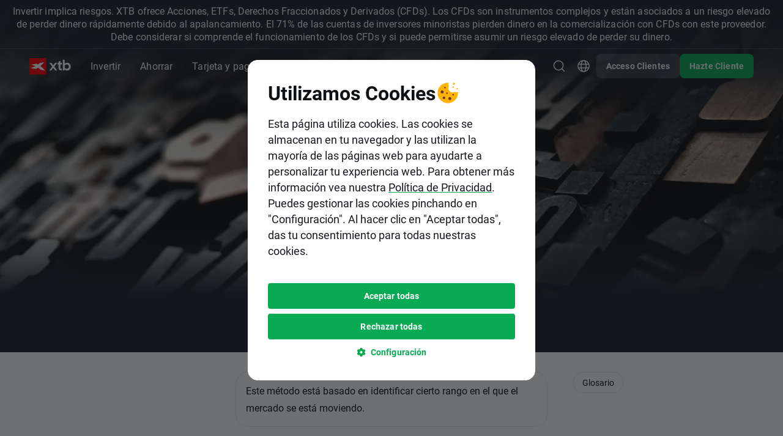

--- FILE ---
content_type: text/html; charset=UTF-8
request_url: https://www.xtb.com/es/educacion/que-es-el-trading-en-rango
body_size: 38352
content:
<!DOCTYPE html>
<html lang="es-ES">
<head xmlns="http://www.w3.org/1999/xhtml" prefix="og: http://ogp.me/ns#">

    <script type="application/javascript">
        window.apiClientData = {
            'frontendLoggingEnabled': false,
            'frontendLogEntriesEndpoint': '/front-api/frontend-log-entries',
        };
    </script>

    <script src="https://xas.scdn5.secure.raxcdn.com/build/jsApiLogger.CKwPGxLX.js"></script>

            <script>
    window.dataLayer = window.dataLayer || [];
    window.dataLayer.push({ 'Site': 'ES' });
</script>
<!-- Google Tag Manager -->
<script>(function(w,d,s,l,i){w[l]=w[l]||[];w[l].push({'gtm.start':
new Date().getTime(),event:'gtm.js'});var f=d.getElementsByTagName(s)[0],
j=d.createElement(s),dl=l!='dataLayer'?'&l='+l:'';j.async=true;j.src=
'https://www.googletagmanager.com/gtm.js?id='+i+dl;f.parentNode.insertBefore(j,f);
})(window,document,'script','dataLayer','GTM-KV8H94');</script>

<script>(function(w,d,s,l,i){w[l]=w[l]||[];w[l].push({'gtm.start': new Date().getTime(),event:'gsstm.js'});var f=d.getElementsByTagName(s)[0],
j=d.createElement(s),dl=l!='dataLayer'?'&l='+l:'';j.async=true;j.src=
'https://gtm.xtb.com/gsstm.js';f.parentNode.insertBefore(j,f);
})(window,document,'script','dataLayer','KK7T77Z');</script>
<!-- End Google Tag Manager -->

        <!-- Start VWO Async SmartCode -->
<link rel="preconnect" href="https://dev.visualwebsiteoptimizer.com" />
<script type='text/javascript' id='vwoCode'>
    window._vwo_code || (function() {
        var account_id=758284,
            version=2.0,
            settings_tolerance=2000,
            hide_element='body',
            hide_element_style = 'opacity:0 !important;filter:alpha(opacity=0) !important;background:none !important',
            /* DO NOT EDIT BELOW THIS LINE */
            f=false,w=window,d=document,v=d.querySelector('#vwoCode'),cK='_vwo_'+account_id+'_settings',cc={};try{var c=JSON.parse(localStorage.getItem('_vwo_'+account_id+'_config'));cc=c&&typeof c==='object'?c:{}}catch(e){}var stT=cc.stT==='session'?w.sessionStorage:w.localStorage;code={use_existing_jquery:function(){return typeof use_existing_jquery!=='undefined'?use_existing_jquery:undefined},library_tolerance:function(){return typeof library_tolerance!=='undefined'?library_tolerance:undefined},settings_tolerance:function(){return cc.sT||settings_tolerance},hide_element_style:function(){return'{'+(cc.hES||hide_element_style)+'}'},hide_element:function(){return typeof cc.hE==='string'?cc.hE:hide_element},getVersion:function(){return version},finish:function(){if(!f){f=true;var e=d.getElementById('_vis_opt_path_hides');if(e)e.parentNode.removeChild(e)}},finished:function(){return f},load:function(e){var t=this.getSettings(),n=d.createElement('script'),i=this;if(t){n.textContent=t;d.getElementsByTagName('head')[0].appendChild(n);if(!w.VWO||VWO.caE){stT.removeItem(cK);i.load(e)}}else{n.fetchPriority='high';n.src=e;n.type='text/javascript';n.onerror=function(){_vwo_code.finish()};d.getElementsByTagName('head')[0].appendChild(n)}},getSettings:function(){try{var e=stT.getItem(cK);if(!e){return}e=JSON.parse(e);if(Date.now()>e.e){stT.removeItem(cK);return}return e.s}catch(e){return}},init:function(){if(d.URL.indexOf('__vwo_disable__')>-1)return;var e=this.settings_tolerance();w._vwo_settings_timer=setTimeout(function(){_vwo_code.finish();stT.removeItem(cK)},e);var t=d.currentScript,n=d.createElement('style'),i=this.hide_element(),r=t&&!t.async&&i?i+this.hide_element_style():'',c=d.getElementsByTagName('head')[0];n.setAttribute('id','_vis_opt_path_hides');v&&n.setAttribute('nonce',v.nonce);n.setAttribute('type','text/css');if(n.styleSheet)n.styleSheet.cssText=r;else n.appendChild(d.createTextNode(r));c.appendChild(n);this.load('https://dev.visualwebsiteoptimizer.com/j.php?a='+account_id+'&u='+encodeURIComponent(d.URL)+'&vn='+version)}};w._vwo_code=code;code.init();})();
</script>
<!-- End VWO Async SmartCode -->

    
    <meta charset="UTF-8"/>
            <link rel="dns-prefetch" href="https://xtb.scdn5.secure.raxcdn.com" /><link rel="dns-prefetch" href="//xas.scdn5.secure.raxcdn.com" />
    
                    <meta name="robots"
              content="index, follow"/>
    
    <title>¿Que es el trading en rango? | XTB</title>

            <meta name="description"
              content="¿Que es el trading en rango? ¿En qué se diferencia de otros trading? ¿En qué me beneficia sobre otros trading? Más información sobre el trading en rango aquí"/>
    
            <meta name="twitter:card" content="summary_large_image">
    
            <meta name="twitter:site" content="@xtbes">
    
            <meta name="twitter:image"
              content="//xas.scdn5.secure.raxcdn.com/build/twigImages/twitter-image.png">
    
            <meta property="og:title"
              content="&#x00BF;Que&#x20;es&#x20;el&#x20;trading&#x20;en&#x20;rango&#x3F;"/>
                <meta property="og:description"
              content="&#x00BF;Que&#x20;es&#x20;el&#x20;trading&#x20;en&#x20;rango&#x3F;&#x20;&#x00BF;En&#x20;qu&#x00E9;&#x20;se&#x20;diferencia&#x20;de&#x20;otros&#x20;trading&#x3F;&#x20;&#x00BF;En&#x20;qu&#x00E9;&#x20;me&#x20;beneficia&#x20;sobre&#x20;otros&#x20;trading&#x3F;&#x20;M&#x00E1;s&#x20;informaci&#x00F3;n&#x20;sobre&#x20;el&#x20;trading&#x20;en&#x20;rango&#x20;aqu&#x00ED;"/>
    
            <meta property="og:type" content="website"/>
                <meta property="og:image"
              content="//xas.scdn5.secure.raxcdn.com/build/twigImages/og-image.png"/>
                <meta property="og:url"
              content="https://www.xtb.com/es/educacion/que-es-el-trading-en-rango"/>
                <meta property="og:site_name"
              content="XTB&#x20;Broker&#x20;Online"/>
    
    
    <meta name="apple-itunes-app" content="app-id=949905889">

            <link rel="canonical"
              href="https://www.xtb.com/es/educacion/que-es-el-trading-en-rango"/>
    
                
                 
                <script type="application/ld+json">
            {
                "@context": "http://schema.org",
                "@type": "WebSite",
                "url": "https://www.xtb.com/es/educacion/que-es-el-trading-en-rango",
                "name": "XTB&#x20;Broker&#x20;Online"
            }

        </script>
    
    <script type="application/ld+json">
    [
        {
            "@context": "http://schema.org",
            "@type": "Article",
            "headline": "¿Que es el trading en rango?",
                                                "datePublished": "2016-11-11T14:04:21+00:00",
                                    "dateModified": "2026-01-22T16:08:45+00:00"
                    }
            ]
    </script>
    <script type="application/ld+json">
        {
            "@context": "https://schema.org",
            "@type": "BreadcrumbList",
            "itemListElement": [
                {
                    "@type": "ListItem",
                    "position": 1,
                    "item": {
                        "@id": "https://www.xtb.com/es/educacion",
                        "name": "Ayuda al inversor "
                    }
                },
                {
                    "@type": "ListItem",
                    "position": 2,
                    "item": {
                        "@id": "https://www.xtb.com/es/educacion/que-es-el-trading-en-rango",
                        "name": "¿Que es el trading en rango?"
                    }
                }
            ]
        }
    </script>

    
    
            <meta name="viewport" content="width=device-width, initial-scale=1, interactive-widget=resizes-content"/>
    
            <link rel="apple-touch-icon" sizes="57x57" href="//xas.scdn5.secure.raxcdn.com/build/twigImages/icons/apple-icon-57x57.png">
        <link rel="apple-touch-icon" sizes="60x60" href="//xas.scdn5.secure.raxcdn.com/build/twigImages/icons/apple-icon-60x60.png">
        <link rel="apple-touch-icon" sizes="72x72" href="//xas.scdn5.secure.raxcdn.com/build/twigImages/icons/apple-icon-72x72.png">
        <link rel="apple-touch-icon" sizes="76x76" href="//xas.scdn5.secure.raxcdn.com/build/twigImages/icons/apple-icon-76x76.png">
        <link rel="apple-touch-icon" sizes="114x114"
              href="//xas.scdn5.secure.raxcdn.com/build/twigImages/icons/apple-icon-114x114.png">
        <link rel="apple-touch-icon" sizes="120x120"
              href="//xas.scdn5.secure.raxcdn.com/build/twigImages/icons/apple-icon-120x120.png">
        <link rel="apple-touch-icon" sizes="144x144"
              href="//xas.scdn5.secure.raxcdn.com/build/twigImages/icons/apple-icon-144x144.png">
        <link rel="apple-touch-icon" sizes="152x152"
              href="//xas.scdn5.secure.raxcdn.com/build/twigImages/icons/apple-icon-152x152.png">
        <link rel="apple-touch-icon" sizes="180x180"
              href="//xas.scdn5.secure.raxcdn.com/build/twigImages/icons/apple-icon-180x180.png">
        <link rel="icon" type="image/png" sizes="192x192"
              href="//xas.scdn5.secure.raxcdn.com/build/twigImages/icons/android-icon-192x192.png">
        <link rel="icon" type="image/png" sizes="32x32" href="//xas.scdn5.secure.raxcdn.com/build/twigImages/icons/favicon-32x32.png">
        <link rel="icon" type="image/png" sizes="96x96" href="//xas.scdn5.secure.raxcdn.com/build/twigImages/icons/favicon-96x96.png">
        <link rel="icon" type="image/png" sizes="16x16" href="//xas.scdn5.secure.raxcdn.com/build/twigImages/icons/favicon-16x16.png">
        <meta name="msapplication-TileImage" content="//xas.scdn5.secure.raxcdn.com/build/twigImages/icons/favicon-16x16.png">
        <link rel="manifest" href="/manifest.json">
        <meta name="msapplication-TileColor" content="#ffffff">
        <meta name="theme-color" content="#ffffff">
        <link rel="icon" type="image/x-icon" href="/favicon.ico"/>
    
    <link id="fontPreloadLink" rel="preload" as="style" href="https://use.typekit.net/rgh2ipl.css">
<noscript><link rel="stylesheet" href="https://use.typekit.net/rgh2ipl.css"></noscript>


    <script type="module" src="https://xas.scdn5.secure.raxcdn.com/build/jsBase.BJeRp0T6.js"></script>

                <link rel="stylesheet" href="https://xas.scdn5.secure.raxcdn.com/build/cssBase.BzpueQgk.css">
        <link rel="stylesheet" href="https://xas.scdn5.secure.raxcdn.com/build/cssHeader.D2jYNYSf.css">
    
    <link rel="stylesheet" href="https://xas.scdn5.secure.raxcdn.com/build/cssQuestion.BDVVyiBg.css">
    <link rel="stylesheet" href="https://xas.scdn5.secure.raxcdn.com/build/cssUniformInstrumentWidgetTable.B-Lg8p6q.css">

    <link rel="preload" href="https://xcontainer.xtb.com/xmc.js" as="script">

    </head>

<body class="es key-visual-sides"
            data-app-url="https://app.xtb.com/6PEv?af_xp=custom&pid=web_app&deep_link_value=https://xstation5.xtb.com"
      data-branch="es"
      data-alert="/web-api/v3/languages/es/branches/es/company-news-alert">
<script src="https://xcontainer.xtb.com/xmc.js"></script>

                        <div class="alert js-alert">
                <span class="js-alert-title"></span>
                <a class="js-alert-link" href="/es/noticias-para-traders">lee&#x20;mas</a>
            </div>
                <div class="sticky-header">
            <div class="absolute-header js-absolute-header">
                <div class="header-bg js-header-bg"></div>
                <header class="header-wrapper js-header">
                    

            
                            
                                
    

                                                
        
                                                                
        
                                
    <div class="js-risk-warning js-risk-warning-top risk-warning ">
                <div class="component-disclaimer component-disclaimer-light component-disclaimer-top component-disclaimer-light-top">
                    <div class="component-disclaimer-text component-disclaimer-text-long">
                <span style="font-size: 16px">Invertir implica riesgos. XTB ofrece Acciones, ETFs, Derechos Fraccionados y Derivados (CFDs). Los CFDs son instrumentos complejos y están asociados a un riesgo elevado de perder dinero rápidamente debido al apalancamiento. El 71% de las cuentas de inversores minoristas pierden dinero en la comercialización con CFDs con este proveedor. Debe considerar si comprende el funcionamiento de los CFDs y si puede permitirse asumir un riesgo elevado de perder su dinero.</span>
            </div>
            <div class="component-disclaimer-text component-disclaimer-text-short">
                <span style="font-size: 12px">XTB ofrece Acciones, ETFs, Derechos Fraccionados y Derivados (CFDs). Los CFDs son instrumentos complejos y están asociados a un riesgo elevado de perder dinero rápidamente debido al apalancamiento. El 71% de las cuentas de inversores minoristas pierden dinero en la comercialización con CFDs con este proveedor. Debe considerar si comprende el funcionamiento de los CFDs y si puede permitirse asumir un riesgo elevado de perder su dinero.</span>
            </div>
                        </div>
    
    </div>


                    


<div class="header-navbar js-header-navbar d-flex align-items-center">
    <a class="d-inline-block header-logo js-logo-click-aa"
       href="/es">
                    <img src="//xas.scdn5.secure.raxcdn.com/build/twigImages/svg-icons/logo/logo_xtb.svg" class="logo-black"
                 alt="XTB&#x20;Online&#x20;Trading" width="68" height="27">
            <img src="//xas.scdn5.secure.raxcdn.com/build/twigImages/svg-icons/logo/logo_xtb_white.svg" class="logo-white"
                 alt="XTB&#x20;Online&#x20;Trading" width="68" height="27">
            </a>
    <div class="menu-unified js-menu-mobile">
        <div class="menu-mobile-header d-xl-none">
            <div class="menu-mobile-header-container">
                                    <img src="//xas.scdn5.secure.raxcdn.com/build/twigImages/svg-icons/logo/logo_xtb.svg" class="menu-mobile-header-container-logo"
                         alt="XTB&#x20;Online&#x20;Trading" width="68" height="27">
                                <button class="menu-mobile-hide-btn js-menu-mobile-hide-btn" aria-label="Cerrar">
                    <img class="lazyload" data-src="//xas.scdn5.secure.raxcdn.com/build/twigImages/svg-icons/foundations/close.svg" alt="" width="24" height="24">
                </button>
            </div>
        </div>
        <div class="menu-links js-menu-mobile-accordion js-menu-links">
            <div class="menu-links-dropdown-background js-menu-links-dropdown-background"></div>
                                                <div class="menu-unified-btn-parent  js-menu-links-item js-arrow-navigation-trigger">
                                                    <button class="menu-unified-btn js-gtm-header-menu-item js-menu-mobile-accordion-btn menu-mobile-accordion-btn"
                                  data-event-value="Invertir">
                                Invertir
                                <span class="menu-unified-btn-icon d-xl-none">
                                    <img class="lazyload"
                                         data-src="//xas.scdn5.secure.raxcdn.com/build/twigImages/svg-icons/header/caret_up.svg" alt=""
                                         width="12" height="12">
                                </span>
                            </button>
                        
                                                    <div class="menu-links-dropdown menu-mobile-accordion-content js-menu-links-dropdown js-menu-mobile-accordion-content">
                                <ul class="list-unstyled js-arrow-navigation-list">
                                                                                                                <li class="">
                                            <a href="/es/acciones"
                                               
                                               class="menu-links-dropdown-item js-gtm-header-menu-list-item"
                                               data-event-value="Acciones">
                                                <svg width="24" height="24" viewBox="0 0 24 24" fill="none" xmlns="http://www.w3.org/2000/svg">
<g id="stocks">
<path id="Stocks" fill-rule="evenodd" clip-rule="evenodd" d="M5 3C3.89543 3 3 3.89543 3 5V19C3 20.1046 3.89543 21 5 21H19C20.1046 21 21 20.1046 21 19V5C21 3.89543 20.1046 3 19 3H5ZM13.0001 8.80005H16.3751C16.6926 8.80005 16.9501 9.05748 16.9501 9.37505V12.75C16.9501 13.0676 16.6926 13.325 16.3751 13.325C16.0575 13.325 15.8001 13.0676 15.8001 12.75V10.7589L12.7145 13.941C12.496 14.1662 12.1373 14.1748 11.9084 13.9601L10.2998 12.4521L7.78651 15.0267C7.56468 15.2539 7.20063 15.2583 6.97339 15.0365C6.74615 14.8147 6.74176 14.4506 6.96359 14.2234L9.87054 11.2455C10.0892 11.0215 10.4469 11.0136 10.6753 11.2277L12.2825 12.7345L14.9825 9.95005H13.0001C12.6825 9.95005 12.4251 9.69261 12.4251 9.37505C12.4251 9.05749 12.6825 8.80005 13.0001 8.80005Z" fill="#525D66"/>
</g>
</svg>

                                                <div class="menu-links-dropdown-item-content">
                                                    <div class="d-flex align-items-center">
                                                        <span class="menu-links-dropdown-item-title">Acciones</span>
                                                                                                            </div>
                                                    <span class="menu-links-dropdown-item-description">IAG, Tesla, Inditex, Apple</span>
                                                </div>
                                            </a>
                                        </li>
                                                                            <li class="">
                                            <a href="/es/etfs"
                                               
                                               class="menu-links-dropdown-item js-gtm-header-menu-list-item"
                                               data-event-value="ETFs">
                                                <svg width="24" height="24" viewBox="0 0 24 24" fill="none" xmlns="http://www.w3.org/2000/svg">
<g id="etf">
<path id="Vector" d="M19.6429 7.75V7.53804L19.4905 7.39065L15.0977 3.14065L14.9523 3H14.75H7.109C7.26544 2.70222 7.57414 2.5 7.92857 2.5H15.5C15.7416 2.5 15.9695 2.59601 16.1454 2.77294L16.1464 2.77396L19.7244 6.35251C19.7246 6.3527 19.7248 6.35289 19.725 6.35308C19.9073 6.5368 20 6.75683 20 7V18.5556C20 18.8932 19.8607 19.1677 19.6429 19.3306V7.75ZM8.79392 16.5H9.29392V16V15.2212V14.7212H8.79392H7.25234V14.5652H8.48646H8.98646V14.0652V13.3111V12.8111H8.48646H7.25234V12.7819H8.59832H8.797H9.09832H9.297H9.93272V16V16.5H10.4327H11.432H11.932V16V12.7819H12.7891V16V16.5H13.2891H14.2914H14.7914V16V14.6765H16.0532H16.5532V14.1765V13.3977V12.8977H16.0532H14.7914V12.7819H16.25H16.75V12.2819V11.5V11H16.25H13.2941H13.2891H12.7941H12.7891H9.297H9.09832H8.797H8.59832H5.75H5.25V11.5V16V16.5H5.75H8.79392ZM14.0303 5.32322L13.6768 5.67678L14.0303 5.32322C13.5579 4.85075 12.75 5.18537 12.75 5.85355V9C12.75 9.41421 13.0858 9.75 13.5 9.75H16.6464C17.3146 9.75 17.6493 8.94215 17.1768 8.46967L14.0303 5.32322ZM4.5 5.5C4.5 5.22386 4.72386 5 5 5H13.5858C13.7184 5 13.8456 5.05268 13.9393 5.14645L17.3536 8.56066C17.4473 8.65443 17.5 8.78161 17.5 8.91421V21.5C17.5 21.7761 17.2761 22 17 22H5C4.72386 22 4.5 21.7761 4.5 21.5V5.5Z" fill="#525D66" stroke="#525D66"/>
</g>
</svg>

                                                <div class="menu-links-dropdown-item-content">
                                                    <div class="d-flex align-items-center">
                                                        <span class="menu-links-dropdown-item-title">ETFs</span>
                                                                                                            </div>
                                                    <span class="menu-links-dropdown-item-description">iShares, Vanguard, Lyxor, Amundi</span>
                                                </div>
                                            </a>
                                        </li>
                                                                            <li class="">
                                            <a href="/es/cfds"
                                               
                                               class="menu-links-dropdown-item js-gtm-header-menu-list-item"
                                               data-event-value="Derivados">
                                                <svg width="24" height="24" viewBox="0 0 24 24" fill="none" xmlns="http://www.w3.org/2000/svg">
<g id="forex">
<g id="Vector">
<path d="M7.25224 6.07087H7.43392V7.46552L7.15366 7.40884C6.92167 7.36193 6.75487 7.15803 6.75487 6.92134V6.56824C6.75487 6.29355 6.97755 6.07087 7.25224 6.07087Z" fill="#525D66"/>
<path d="M8.33392 9.96034V8.56574L8.61398 8.62237C8.84597 8.66928 9.01277 8.87318 9.01277 9.10987V9.46297C9.01277 9.73766 8.79009 9.96034 8.5154 9.96034H8.33392Z" fill="#525D66"/>
<path fill-rule="evenodd" clip-rule="evenodd" d="M8.00005 2C4.68634 2 2.00005 4.68629 2.00005 8C2.00005 11.3137 4.68634 14 8.00005 14C11.3138 14 14 11.3137 14 8C14 4.68629 11.3138 2 8.00005 2ZM8.33392 4.85754C8.33392 4.60902 8.13245 4.40754 7.88392 4.40754C7.63539 4.40754 7.43392 4.60902 7.43392 4.85754V5.17087L7.25224 5.17087C6.48049 5.17087 5.85487 5.79649 5.85487 6.56824V6.92134C5.85487 7.58632 6.32348 8.15918 6.97527 8.29099L7.43392 8.38374V9.96034H7.25224C6.97755 9.96034 6.75488 9.73767 6.75487 9.46298L6.75487 9.33129C6.75487 9.08276 6.55339 8.88129 6.30486 8.88129C6.05634 8.8813 5.85487 9.08277 5.85487 9.3313L5.85487 9.46299C5.85488 10.2347 6.4805 10.8603 7.25224 10.8603H7.43392V11.1733C7.43392 11.4219 7.63539 11.6233 7.88392 11.6233C8.13245 11.6233 8.33392 11.4219 8.33392 11.1733V10.8603H8.5154C9.28714 10.8603 9.91277 10.2347 9.91277 9.46297V9.10987C9.91277 8.44489 9.44415 7.87203 8.79237 7.74023L8.33392 7.64752V6.07087H8.5154C8.79009 6.07087 9.01277 6.29355 9.01277 6.56824V6.69971C9.01277 6.94824 9.21424 7.14971 9.46277 7.14971C9.71129 7.14971 9.91277 6.94824 9.91277 6.69971V6.56824C9.91277 5.7965 9.28714 5.17087 8.5154 5.17087L8.33392 5.17087V4.85754Z" fill="#525D66"/>
<path fill-rule="evenodd" clip-rule="evenodd" d="M9.50005 15.5C9.50005 15.2738 9.51257 15.0505 9.53695 14.8307C12.1691 14.2411 14.2411 12.169 14.8308 9.53691C15.0505 9.51252 15.2738 9.5 15.5 9.5C18.8138 9.5 21.5 12.1863 21.5 15.5C21.5 18.8137 18.8138 21.5 15.5 21.5C12.1863 21.5 9.50005 18.8137 9.50005 15.5ZM14.4546 14.3C14.5091 13.7043 15.0459 13.2 15.75 13.2C16.4933 13.2 17.05 13.7618 17.05 14.4C17.05 14.6485 17.2515 14.85 17.5 14.85C17.7486 14.85 17.95 14.6485 17.95 14.4C17.95 13.2156 16.9398 12.3 15.75 12.3C14.594 12.3 13.6074 13.1645 13.5525 14.3H13.5002C13.2516 14.3 13.0502 14.5015 13.0502 14.75C13.0502 14.9985 13.2516 15.2 13.5002 15.2H13.55V15.8H13.5002C13.2516 15.8 13.0502 16.0015 13.0502 16.25C13.0502 16.4985 13.2516 16.7 13.5002 16.7H13.5525C13.6074 17.8355 14.594 18.7 15.75 18.7C16.9398 18.7 17.95 17.7844 17.95 16.6C17.95 16.3515 17.7486 16.15 17.5 16.15C17.2515 16.15 17.05 16.3515 17.05 16.6C17.05 17.2381 16.4933 17.8 15.75 17.8C15.0459 17.8 14.5091 17.2957 14.4546 16.7H16.0002C16.2487 16.7 16.4502 16.4985 16.4502 16.25C16.4502 16.0015 16.2487 15.8 16.0002 15.8H14.45V15.2H16.0002C16.2487 15.2 16.4502 14.9985 16.4502 14.75C16.4502 14.5015 16.2487 14.3 16.0002 14.3H14.4546Z" fill="#525D66"/>
<path d="M14.5278 2.91669C14.2517 2.91669 14.0278 3.14054 14.0278 3.41669C14.0278 3.69283 14.2517 3.91669 14.5278 3.91669C17.008 3.91669 19.071 5.70255 19.501 8.05847L17.9279 7.15021C17.6887 7.01213 17.3829 7.09407 17.2449 7.33322C17.1068 7.57236 17.1887 7.87816 17.4279 8.01623L19.8203 9.39748C19.8292 9.403 19.8382 9.40825 19.8475 9.41321L20.2665 9.65512L20.5125 9.22912C20.5153 9.22432 20.5181 9.21947 20.5209 9.21458L21.9054 6.81648C22.0435 6.57733 21.9615 6.27154 21.7224 6.13347C21.4832 5.9954 21.1774 6.07733 21.0394 6.31648L20.3888 7.44339C19.7113 4.83918 17.3441 2.91669 14.5278 2.91669Z" fill="#525D66"/>
<path d="M9.2503 20.5833C9.52644 20.5833 9.7503 20.3594 9.7503 20.0833C9.7503 19.8071 9.52644 19.5833 9.2503 19.5833C6.7702 19.5833 4.7072 17.7974 4.27711 15.4415L5.85026 16.3498C6.08941 16.4878 6.3952 16.4059 6.53328 16.1668C6.67135 15.9276 6.58941 15.6218 6.35026 15.4837L3.95807 14.1026C3.94905 14.097 3.93984 14.0917 3.93045 14.0867L3.51162 13.8448L3.26527 14.2716C3.26268 14.2759 3.26015 14.2803 3.25769 14.2847L1.87273 16.6835C1.73466 16.9226 1.8166 17.2284 2.05575 17.3665C2.29489 17.5046 2.60069 17.4226 2.73876 17.1835L3.38939 16.0566C4.06681 18.6608 6.43404 20.5833 9.2503 20.5833Z" fill="#525D66"/>
</g>
</g>
</svg>

                                                <div class="menu-links-dropdown-item-content">
                                                    <div class="d-flex align-items-center">
                                                        <span class="menu-links-dropdown-item-title">Derivados</span>
                                                                                                            </div>
                                                    <span class="menu-links-dropdown-item-description">CFDs sobre Índices, Divisas, Materias Primas y Criptomonedas</span>
                                                </div>
                                            </a>
                                        </li>
                                                                            <li class="menu-with-separated-border">
                                            <a href="/es/cuenta-y-tarifas"
                                               
                                               class="menu-links-dropdown-item js-gtm-header-menu-list-item"
                                               data-event-value="Cuenta y Tarifas">
                                                <svg xmlns="http://www.w3.org/2000/svg" width="24" height="24" viewBox="0 0 24 24" fill="none">
    <path fill-rule="evenodd" clip-rule="evenodd" d="M11.5 2.5C6.52944 2.5 2.5 6.52944 2.5 11.5C2.5 16.4706 6.52944 20.5 11.5 20.5C11.7639 20.5 12.0252 20.4886 12.2834 20.4664C12.1076 20.158 11.9584 19.8325 11.8389 19.493C11.7265 19.4976 11.6135 19.5 11.5 19.5C9.11887 19.5 6.98071 18.4597 5.51521 16.8088C5.68705 14.9538 7.29356 13.5 9.25 13.5H13.0278C14.1264 12.2725 15.723 11.5 17.5 11.5C18.579 11.5 19.5915 11.7848 20.4664 12.2834C20.4886 12.0252 20.5 11.7639 20.5 11.5C20.5 6.52944 16.4706 2.5 11.5 2.5ZM11.5 6.5C9.84315 6.5 8.5 7.84315 8.5 9.5C8.5 11.1569 9.84315 12.5 11.5 12.5C13.1569 12.5 14.5 11.1569 14.5 9.5C14.5 7.84315 13.1569 6.5 11.5 6.5Z" fill="#525D66"/>
    <path fill-rule="evenodd" clip-rule="evenodd" d="M17.5 12.5C14.7386 12.5 12.5 14.7386 12.5 17.5C12.5 20.2614 14.7386 22.5 17.5 22.5C20.2614 22.5 22.5 20.2614 22.5 17.5C22.5 14.7386 20.2614 12.5 17.5 12.5ZM19.9243 15.9243C20.1586 15.6899 20.1586 15.3101 19.9243 15.0757C19.6899 14.8414 19.3101 14.8414 19.0757 15.0757L15.0757 19.0757C14.8414 19.3101 14.8414 19.6899 15.0757 19.9243C15.3101 20.1586 15.6899 20.1586 15.9243 19.9243L19.9243 15.9243ZM15.25 16C15.25 15.5858 15.5858 15.25 16 15.25C16.4142 15.25 16.75 15.5858 16.75 16C16.75 16.4142 16.4142 16.75 16 16.75C15.5858 16.75 15.25 16.4142 15.25 16ZM19 18.25C18.5858 18.25 18.25 18.5858 18.25 19C18.25 19.4142 18.5858 19.75 19 19.75C19.4142 19.75 19.75 19.4142 19.75 19C19.75 18.5858 19.4142 18.25 19 18.25Z" fill="#525D66"/>
</svg>

                                                <div class="menu-links-dropdown-item-content">
                                                    <div class="d-flex align-items-center">
                                                        <span class="menu-links-dropdown-item-title">Cuenta y Tarifas</span>
                                                                                                            </div>
                                                    <span class="menu-links-dropdown-item-description">Conoce el tipo de Cuenta y nuestras comisiones</span>
                                                </div>
                                            </a>
                                        </li>
                                                                    </ul>
                            </div>
                                            </div>
                                    <div class="menu-unified-btn-parent  js-menu-links-item js-arrow-navigation-trigger">
                                                    <button class="menu-unified-btn js-gtm-header-menu-item js-menu-mobile-accordion-btn menu-mobile-accordion-btn"
                                  data-event-value="Ahorrar">
                                Ahorrar
                                <span class="menu-unified-btn-icon d-xl-none">
                                    <img class="lazyload"
                                         data-src="//xas.scdn5.secure.raxcdn.com/build/twigImages/svg-icons/header/caret_up.svg" alt=""
                                         width="12" height="12">
                                </span>
                            </button>
                        
                                                    <div class="menu-links-dropdown menu-mobile-accordion-content js-menu-links-dropdown js-menu-mobile-accordion-content">
                                <ul class="list-unstyled js-arrow-navigation-list">
                                                                                                                <li class="">
                                            <a href="/es/planes-de-inversion"
                                               
                                               class="menu-links-dropdown-item js-gtm-header-menu-list-item"
                                               data-event-value="Planes de Inversión">
                                                <svg width="24" height="24" viewBox="0 0 24 24" fill="none" xmlns="http://www.w3.org/2000/svg">
    <g id="investment_plans">
        <g id="Vector">
            <path d="M8.5 3C8.22386 3 8 3.22386 8 3.5V4.5C8 4.77614 8.22386 5 8.5 5H15.5C15.7761 5 16 4.77614 16 4.5V3.5C16 3.22386 15.7761 3 15.5 3H14.2071C14.0745 3 13.9473 2.94732 13.8536 2.85355L13.1464 2.14645C13.0527 2.05268 12.9255 2 12.7929 2H11.2071C11.0745 2 10.9473 2.05268 10.8536 2.14645L10.1464 2.85355C10.0527 2.94732 9.9255 3 9.79289 3H8.5Z"
                  fill="#525D66"/>
            <path fill-rule="evenodd" clip-rule="evenodd"
                  d="M6 4H7V4.5C7 5.32843 7.67157 6 8.5 6H15.5C16.3284 6 17 5.32843 17 4.5V4H18C19.1046 4 20 4.89543 20 6L20 20C20 21.1046 19.1046 22 18 22L6 22C4.89543 22 4 21.1046 4 20V6C4 4.89543 4.89543 4 6 4ZM16.25 11.75C16.9404 11.75 17.5 11.1904 17.5 10.5C17.5 9.80964 16.9404 9.25 16.25 9.25C15.5596 9.25 15 9.80964 15 10.5C15 10.7003 15.0471 10.8897 15.1309 11.0575L13.2524 13.3004C13.1406 13.2676 13.0223 13.25 12.8999 13.25C12.7387 13.25 12.5846 13.2805 12.4431 13.3361L12.0638 12.9568C12.1194 12.8153 12.1499 12.6612 12.1499 12.5C12.1499 11.8096 11.5903 11.25 10.8999 11.25C10.2095 11.25 9.6499 11.8096 9.6499 12.5C9.6499 12.6681 9.6831 12.8285 9.74329 12.9749L8.18854 14.5791C8.05209 14.528 7.90431 14.5 7.75 14.5C7.05965 14.5 6.5 15.0596 6.5 15.75C6.5 16.4404 7.05965 17 7.75 17C8.44036 17 9 16.4404 9 15.75C9 15.5819 8.96681 15.4215 8.90662 15.2751L10.4614 13.6709C10.5978 13.722 10.7456 13.75 10.8999 13.75C11.0611 13.75 11.2152 13.7195 11.3567 13.6639L11.736 14.0432C11.6804 14.1847 11.6499 14.3388 11.6499 14.5C11.6499 15.1904 12.2095 15.75 12.8999 15.75C13.5903 15.75 14.1499 15.1904 14.1499 14.5C14.1499 14.2997 14.1028 14.1103 14.019 13.9425L15.8975 11.6996C16.0093 11.7324 16.1276 11.75 16.25 11.75Z"
                  fill="#525D66"/>
        </g>
    </g>
</svg>

                                                <div class="menu-links-dropdown-item-content">
                                                    <div class="d-flex align-items-center">
                                                        <span class="menu-links-dropdown-item-title">Planes de Inversión</span>
                                                                                                            </div>
                                                    <span class="menu-links-dropdown-item-description">Invierte tus ahorros de forma inteligente</span>
                                                </div>
                                            </a>
                                        </li>
                                                                            <li class="">
                                            <a href="/es/interes"
                                               
                                               class="menu-links-dropdown-item js-gtm-header-menu-list-item"
                                               data-event-value="Interés">
                                                <svg width="24" height="24" viewBox="0 0 24 24" fill="none" xmlns="http://www.w3.org/2000/svg">
    <g id="interest">
        <g id="Vector">
            <path d="M1.5 10.5C1.5 5.52944 5.52944 1.5 10.5 1.5C15.4706 1.5 19.5 5.52944 19.5 10.5C19.5 10.7639 19.4886 11.0252 19.4664 11.2834C18.5915 10.7848 17.579 10.5 16.5 10.5C15.2666 10.5 14.1202 10.8721 13.1668 11.5103C12.9704 10.8785 12.443 10.383 11.7667 10.2463L11.0001 10.0913V7.58774L11.4 7.58774C11.8694 7.58774 12.25 7.9683 12.25 8.43774V8.62509C12.25 8.90123 12.4739 9.12509 12.75 9.12509C13.0261 9.12509 13.25 8.90123 13.25 8.62509V8.43774C13.25 7.41602 12.4217 6.58774 11.4 6.58774L11.0001 6.58774V6C11.0001 5.72386 10.7763 5.5 10.5001 5.5C10.224 5.5 10.0001 5.72386 10.0001 6V6.58774L9.6 6.58774C8.57827 6.58774 7.75 7.41601 7.75 8.43774V8.94091C7.75 9.82128 8.3704 10.5797 9.23331 10.7542L10.0001 10.9093V13.4127H9.6C9.13056 13.4127 8.75001 13.0322 8.75 12.5627L8.75 12.3751C8.75 12.0989 8.52614 11.8751 8.24999 11.8751C7.97385 11.8751 7.75 12.099 7.75 12.3751L7.75 12.5628C7.75002 13.5845 8.57828 14.4127 9.6 14.4127H10.0001V15C10.0001 15.2761 10.224 15.5 10.5001 15.5C10.5288 15.5 10.5568 15.4976 10.5841 15.493C10.5288 15.8204 10.5 16.1568 10.5 16.5C10.5 17.579 10.7848 18.5915 11.2834 19.4664C11.0252 19.4886 10.7639 19.5 10.5 19.5C5.52944 19.5 1.5 15.4706 1.5 10.5Z"
                  fill="#525D66"/>
            <path d="M11.3542 13.4127H11.0001V11.1115L11.5685 11.2264C11.9649 11.3066 12.25 11.6551 12.25 12.0596V12.2647C11.9072 12.6087 11.6059 12.9941 11.3542 13.4127Z"
                  fill="#525D66"/>
            <path d="M10.0001 7.58774L9.6 7.58774C9.13056 7.58774 8.75 7.9683 8.75 8.43774V8.94091C8.75 9.34541 9.03505 9.69387 9.43152 9.77405L10.0001 9.88904V7.58774Z"
                  fill="#525D66"/>
            <path fill-rule="evenodd" clip-rule="evenodd"
                  d="M11.5 16.5C11.5 13.7386 13.7386 11.5 16.5 11.5C19.2614 11.5 21.5 13.7386 21.5 16.5C21.5 19.2614 19.2614 21.5 16.5 21.5C13.7386 21.5 11.5 19.2614 11.5 16.5ZM18.9243 14.0757C19.1586 14.3101 19.1586 14.6899 18.9243 14.9243L14.9243 18.9243C14.6899 19.1586 14.3101 19.1586 14.0757 18.9243C13.8414 18.6899 13.8414 18.3101 14.0757 18.0757L18.0757 14.0757C18.3101 13.8414 18.6899 13.8414 18.9243 14.0757ZM15 14.25C14.5858 14.25 14.25 14.5858 14.25 15C14.25 15.4142 14.5858 15.75 15 15.75C15.4142 15.75 15.75 15.4142 15.75 15C15.75 14.5858 15.4142 14.25 15 14.25ZM17.25 18C17.25 17.5858 17.5858 17.25 18 17.25C18.4142 17.25 18.75 17.5858 18.75 18C18.75 18.4142 18.4142 18.75 18 18.75C17.5858 18.75 17.25 18.4142 17.25 18Z"
                  fill="#525D66"/>
        </g>
    </g>
</svg>

                                                <div class="menu-links-dropdown-item-content">
                                                    <div class="d-flex align-items-center">
                                                        <span class="menu-links-dropdown-item-title">Interés</span>
                                                                                                            </div>
                                                    <span class="menu-links-dropdown-item-description">Recibe intereses por tu Capital no invertido</span>
                                                </div>
                                            </a>
                                        </li>
                                                                    </ul>
                            </div>
                                            </div>
                                    <div class="menu-unified-btn-parent  js-menu-links-item js-arrow-navigation-trigger">
                                                    <button class="menu-unified-btn js-gtm-header-menu-item js-menu-mobile-accordion-btn menu-mobile-accordion-btn"
                                  data-event-value="Tarjeta y pagos">
                                Tarjeta y pagos
                                <span class="menu-unified-btn-icon d-xl-none">
                                    <img class="lazyload"
                                         data-src="//xas.scdn5.secure.raxcdn.com/build/twigImages/svg-icons/header/caret_up.svg" alt=""
                                         width="12" height="12">
                                </span>
                            </button>
                        
                                                    <div class="menu-links-dropdown menu-mobile-accordion-content js-menu-links-dropdown js-menu-mobile-accordion-content">
                                <ul class="list-unstyled js-arrow-navigation-list">
                                                                                                                <li class="">
                                            <a href="/es/ewallet"
                                               
                                               class="menu-links-dropdown-item js-gtm-header-menu-list-item"
                                               data-event-value="eWallet">
                                                <svg width="24" height="24" viewBox="0 0 24 24" fill="none" xmlns="http://www.w3.org/2000/svg">
<g id="credit_card">
<g id="Vector">
<path d="M2 6.5C2 5.39543 2.89543 4.5 4 4.5H20C21.1046 4.5 22 5.39543 22 6.5V8H2V6.5Z" fill="#525D66"/>
<path d="M2 11V17.5C2 18.6046 2.89543 19.5 4 19.5H20C21.1046 19.5 22 18.6046 22 17.5V11H2ZM12.5 17H5V16H12.5V17Z" fill="#525D66"/>
</g>
</g>
</svg>

                                                <div class="menu-links-dropdown-item-content">
                                                    <div class="d-flex align-items-center">
                                                        <span class="menu-links-dropdown-item-title">eWallet</span>
                                                                                                            </div>
                                                    <span class="menu-links-dropdown-item-description">Tarjeta virtual multidivisa</span>
                                                </div>
                                            </a>
                                        </li>
                                                                    </ul>
                            </div>
                                            </div>
                                    <div class="menu-unified-btn-parent  js-menu-links-item js-arrow-navigation-trigger">
                                                    <button class="menu-unified-btn js-gtm-header-menu-item js-menu-mobile-accordion-btn menu-mobile-accordion-btn"
                                  data-event-value="Formación">
                                Formación
                                <span class="menu-unified-btn-icon d-xl-none">
                                    <img class="lazyload"
                                         data-src="//xas.scdn5.secure.raxcdn.com/build/twigImages/svg-icons/header/caret_up.svg" alt=""
                                         width="12" height="12">
                                </span>
                            </button>
                        
                                                    <div class="menu-links-dropdown menu-mobile-accordion-content js-menu-links-dropdown js-menu-mobile-accordion-content">
                                <ul class="list-unstyled js-arrow-navigation-list">
                                                                                                                <li class="">
                                            <a href="/es/educacion"
                                               
                                               class="menu-links-dropdown-item js-gtm-header-menu-list-item"
                                               data-event-value="Artículos educativos">
                                                <svg width="24" height="24" viewBox="0 0 24 24" fill="none" xmlns="http://www.w3.org/2000/svg">
<g id="graduate_hat">
<g id="Vector">
<path d="M12.0619 4.04542C12.1987 3.98324 12.3541 3.98497 12.4896 4.05019L21.6927 8.47942C21.8799 8.56955 22 8.76627 22 8.98289C22 9.1995 21.8799 9.39623 21.6927 9.48635L20.6492 9.98853V13.9819C20.6492 14.2877 20.4136 14.5356 20.1229 14.5356C19.8322 14.5356 19.5966 14.2877 19.5966 13.9819V10.4951L12.4896 13.9156C12.3541 13.9808 12.1987 13.9825 12.0619 13.9204L2.31755 9.49112C2.1248 9.40351 2 9.20376 2 8.98289C2 8.76201 2.1248 8.56226 2.31755 8.47465L12.0619 4.04542Z" fill="#525D66"/>
<path d="M12.3935 19.9469L18.0343 17.0581C18.2065 16.9699 18.3158 16.7861 18.3158 16.5846V13.1213C18.3158 12.7386 17.9401 12.4837 17.6087 12.6414L12.3811 15.13C12.2533 15.1909 12.107 15.1925 11.9779 15.1345L6.38173 12.6184C6.05139 12.4699 5.68425 12.7248 5.68425 13.1027L5.68421 16.5764C5.68421 16.7821 5.79807 16.969 5.97575 17.055L11.9652 19.9518C12.1014 20.0178 12.2586 20.0159 12.3935 19.9469Z" fill="#525D66"/>
</g>
</g>
</svg>

                                                <div class="menu-links-dropdown-item-content">
                                                    <div class="d-flex align-items-center">
                                                        <span class="menu-links-dropdown-item-title">Artículos educativos</span>
                                                                                                            </div>
                                                    <span class="menu-links-dropdown-item-description">Ayuda al inversor y Actualidad de XTB</span>
                                                </div>
                                            </a>
                                        </li>
                                                                            <li class="">
                                            <a href="/es/analisis-de-mercado/noticias-de-mercado"
                                               
                                               class="menu-links-dropdown-item js-gtm-header-menu-list-item"
                                               data-event-value="Análisis de mercado">
                                                <svg width="24" height="24" viewBox="0 0 24 24" fill="none" xmlns="http://www.w3.org/2000/svg">
<g id="magnifier">
<g id="Vector">
<path fill-rule="evenodd" clip-rule="evenodd" d="M17.3118 18.034C15.6864 19.4889 13.5399 20.3736 11.1868 20.3736C6.11308 20.3736 2 16.2605 2 11.1868C2 6.11308 6.11308 2 11.1868 2C13.7862 2 16.1335 3.0796 17.8047 4.81489V4C17.8047 3.66863 18.0733 3.4 18.4047 3.4C18.7361 3.4 19.0047 3.66863 19.0047 4V6.35504L17.8047 4.81616L17.8047 8C17.8047 8.33137 18.0734 8.6 18.4047 8.6C18.7361 8.6 19.0047 8.33137 19.0047 8L19.0047 6.35965C19.8727 7.76236 20.3736 9.41608 20.3736 11.1868C20.3736 13.5401 19.4888 15.6868 18.0336 17.3122L21.7553 21.0335C21.9546 21.2328 21.9546 21.5559 21.7553 21.7553C21.556 21.9546 21.2328 21.9546 21.0335 21.7553L17.3118 18.034ZM13.0047 6C13.0047 5.66863 12.7361 5.4 12.4047 5.4C12.0733 5.4 11.8047 5.66863 11.8047 6V12.5C11.8047 12.8314 12.0733 13.1 12.4047 13.1C12.7361 13.1 13.0047 12.8314 13.0047 12.5V6ZM8.40469 7.4C8.73606 7.4 9.00469 7.66863 9.00469 8V13C9.00469 13.3314 8.73606 13.6 8.40469 13.6C8.07332 13.6 7.80469 13.3314 7.80469 13V8C7.80469 7.66863 8.07332 7.4 8.40469 7.4ZM4.40469 10.4C4.73606 10.4 5.00469 10.6686 5.00469 11V13C5.00469 13.3314 4.73606 13.6 4.40469 13.6C4.07332 13.6 3.80469 13.3314 3.80469 13V11C3.80469 10.6686 4.07332 10.4 4.40469 10.4ZM7.00469 12C7.00469 11.6686 6.73606 11.4 6.40469 11.4C6.07332 11.4 5.80469 11.6686 5.80469 12V15C5.80469 15.3314 6.07332 15.6 6.40469 15.6C6.73606 15.6 7.00469 15.3314 7.00469 15V12ZM10.4047 11.4C10.7361 11.4 11.0047 11.6686 11.0047 12V15.5C11.0047 15.8314 10.7361 16.1 10.4047 16.1C10.0733 16.1 9.80469 15.8314 9.80469 15.5V12C9.80469 11.6686 10.0733 11.4 10.4047 11.4ZM15.0047 9.5C15.0047 9.16863 14.7361 8.9 14.4047 8.9C14.0733 8.9 13.8047 9.16863 13.8047 9.5V13.5C13.8047 13.8314 14.0733 14.1 14.4047 14.1C14.7361 14.1 15.0047 13.8314 15.0047 13.5V9.5ZM17.0047 7.5C17.0047 7.16863 16.7361 6.9 16.4047 6.9C16.0733 6.9 15.8047 7.16863 15.8047 7.5V10.5C15.8047 10.8314 16.0733 11.1 16.4047 11.1C16.7361 11.1 17.0047 10.8314 17.0047 10.5V7.5Z" fill="#525D66"/>
<path d="M21.0046 3C21.0046 2.66863 20.7359 2.4 20.4046 2.4C20.0732 2.4 19.8046 2.66863 19.8046 3V6C19.8046 6.33137 20.0732 6.6 20.4046 6.6C20.7359 6.6 21.0046 6.33137 21.0046 6V3Z" fill="#525D66"/>
</g>
</g>
</svg>

                                                <div class="menu-links-dropdown-item-content">
                                                    <div class="d-flex align-items-center">
                                                        <span class="menu-links-dropdown-item-title">Análisis de mercado</span>
                                                                                                            </div>
                                                    <span class="menu-links-dropdown-item-description">Últimas noticias de mercados</span>
                                                </div>
                                            </a>
                                        </li>
                                                                            <li class="">
                                            <a href="/es/formacion-de-mercado/seminarios"
                                               
                                               class="menu-links-dropdown-item js-gtm-header-menu-list-item"
                                               data-event-value="Eventos Online, ideas de inversión y XTB en los medios">
                                                <svg width="24" height="24" viewBox="0 0 24 24" fill="none" xmlns="http://www.w3.org/2000/svg">
<g id="web_webinar">
<path id="Vector" fill-rule="evenodd" clip-rule="evenodd" d="M4 4C2.89543 4 2 4.89543 2 6V18C2 19.1046 2.89543 20 4 20H20C21.1046 20 22 19.1046 22 18V6C22 4.89543 21.1046 4 20 4H4ZM19 6C18.4477 6 18 6.44772 18 7C18 7.55228 18.4477 8 19 8C19.5523 8 20 7.55228 20 7C20 6.44772 19.5523 6 19 6ZM18.0001 19V17.6388C18.0001 15.6292 16.3212 14 14.2501 14H9.75012C7.67905 14 6.00012 15.6292 6.00012 17.6388V19H18.0001ZM12 7C10.3432 7 9.00001 8.34315 9.00001 10C9.00001 11.6569 10.3432 13 12 13C13.6569 13 15 11.6569 15 10C15 8.34315 13.6569 7 12 7Z" fill="#525D66"/>
</g>
</svg>

                                                <div class="menu-links-dropdown-item-content">
                                                    <div class="d-flex align-items-center">
                                                        <span class="menu-links-dropdown-item-title">Eventos Online, ideas de inversión y XTB en los medios</span>
                                                                                                            </div>
                                                    <span class="menu-links-dropdown-item-description">Aprende, invierte y sigue a nuestros analistas</span>
                                                </div>
                                            </a>
                                        </li>
                                                                            <li class="">
                                            <a href="https://www.xtb.com/es/guia-ahorro-milenials"
                                               
                                               class="menu-links-dropdown-item js-gtm-header-menu-list-item"
                                               data-event-value="Guía de Ahorro para milenials">
                                                <svg width="24" height="24" viewBox="0 0 24 24" fill="none" xmlns="http://www.w3.org/2000/svg">
<g id="fees">
<rect id="Rectangle 13" x="3" y="3" width="18" height="18" rx="9" fill="#525D66"/>
<path id="Intersect" fill-rule="evenodd" clip-rule="evenodd" d="M17.9852 17.3088C16.5197 18.9597 14.3815 20 12.0004 20C9.61928 20 7.48112 18.9597 6.01562 17.3088C6.18746 15.4538 7.79397 14 9.75041 14H14.2504C16.2069 14 17.8134 15.4538 17.9852 17.3088ZM9.00041 10C9.00041 8.34315 10.3436 7 12.0004 7C13.6573 7 15.0004 8.34315 15.0004 10C15.0004 11.6569 13.6573 13 12.0004 13C10.3436 13 9.00041 11.6569 9.00041 10Z" fill="white"/>
</g>
</svg>

                                                <div class="menu-links-dropdown-item-content">
                                                    <div class="d-flex align-items-center">
                                                        <span class="menu-links-dropdown-item-title">Guía de Ahorro para milenials</span>
                                                                                                            </div>
                                                    <span class="menu-links-dropdown-item-description">Aprende a ahorrar sin cambiar tu vida</span>
                                                </div>
                                            </a>
                                        </li>
                                                                            <li class="menu-with-separated-border">
                                            <a href="https://es.xtb.com/seguridad-en-tus-cuentas-con-xtb"
                                               
                                               class="menu-links-dropdown-item js-gtm-header-menu-list-item"
                                               data-event-value="Seguridad en Internet">
                                                <svg width="24" height="24" viewBox="0 0 24 24" fill="none" xmlns="http://www.w3.org/2000/svg">
<path fill-rule="evenodd" clip-rule="evenodd" d="M12.5463 3.47293C12.4065 3.33141 12.2162 3.25123 12.0173 3.25001C11.8183 3.2488 11.6271 3.32666 11.4856 3.46646C11.3367 3.61357 11.0052 3.81888 10.4783 4.0453C9.97249 4.26266 9.35519 4.47097 8.70177 4.65232C7.37994 5.01917 6.00477 5.25 5.20312 5.25C4.78891 5.25 4.45312 5.58579 4.45312 6V13.1382C4.45312 15.1771 5.53281 17.0635 7.2908 18.0961L11.1263 20.3492C11.6735 20.6706 12.3519 20.6706 12.899 20.3492L16.7346 18.0961C18.4926 17.0635 19.5723 15.1771 19.5723 13.1382V6C19.5723 5.58579 19.2365 5.25 18.8223 5.25C18.0078 5.25 16.6262 5.01891 15.3053 4.65232C14.6521 4.47102 14.0369 4.26289 13.5347 4.04591C13.0105 3.81938 12.6872 3.61559 12.5463 3.47293ZM5.95312 13.1382V6.71038C6.88164 6.62222 8.03504 6.39405 9.10291 6.09768C9.80069 5.90403 10.4855 5.67484 11.0705 5.42345C11.4006 5.28163 11.7252 5.12187 12.0093 4.94301C12.291 5.12223 12.6131 5.2817 12.9397 5.42284C13.5223 5.67461 14.2062 5.90398 14.9042 6.09768C15.9754 6.39499 17.1356 6.62345 18.0723 6.71107V13.1382C18.0723 14.6452 17.2742 16.0395 15.9748 16.8028L12.1393 19.0558C12.0611 19.1017 11.9642 19.1017 11.8861 19.0558L8.05054 16.8028C6.75115 16.0395 5.95312 14.6452 5.95312 13.1382ZM15.5308 10.5303C15.8237 10.2374 15.8237 9.76256 15.5308 9.46967C15.2379 9.17678 14.7631 9.17678 14.4702 9.46967L11.0005 12.9393L9.53082 11.4697C9.23793 11.1768 8.76305 11.1768 8.47016 11.4697C8.17726 11.7626 8.17726 12.2374 8.47016 12.5303L10.4702 14.5303C10.7631 14.8232 11.2379 14.8232 11.5308 14.5303L15.5308 10.5303Z" fill="#111417"/>
</svg>

                                                <div class="menu-links-dropdown-item-content">
                                                    <div class="d-flex align-items-center">
                                                        <span class="menu-links-dropdown-item-title">Seguridad en Internet</span>
                                                                                                                        <div class="component-badge component-badge-active">
                Importante
    </div>

                                                                                                            </div>
                                                    <span class="menu-links-dropdown-item-description">Mejora tu seguridad digital</span>
                                                </div>
                                            </a>
                                        </li>
                                                                    </ul>
                            </div>
                                            </div>
                                    <div class="menu-unified-btn-parent  js-menu-links-item js-arrow-navigation-trigger">
                                                    <button class="menu-unified-btn js-gtm-header-menu-item js-menu-mobile-accordion-btn menu-mobile-accordion-btn"
                                  data-event-value="Sobre XTB">
                                Sobre XTB
                                <span class="menu-unified-btn-icon d-xl-none">
                                    <img class="lazyload"
                                         data-src="//xas.scdn5.secure.raxcdn.com/build/twigImages/svg-icons/header/caret_up.svg" alt=""
                                         width="12" height="12">
                                </span>
                            </button>
                        
                                                    <div class="menu-links-dropdown menu-mobile-accordion-content js-menu-links-dropdown js-menu-mobile-accordion-content">
                                <ul class="list-unstyled js-arrow-navigation-list">
                                                                                                                <li class="">
                                            <a href="/es/sobre-xtb"
                                               
                                               class="menu-links-dropdown-item js-gtm-header-menu-list-item"
                                               data-event-value="La empresa">
                                                <svg width="24" height="24" viewBox="0 0 24 24" fill="none" xmlns="http://www.w3.org/2000/svg">
<g id="xtb">
<path id="Vector" fill-rule="evenodd" clip-rule="evenodd" d="M6 3C4.34315 3 3 4.34315 3 6V18C3 19.6569 4.34315 21 6 21H18C19.6569 21 21 19.6569 21 18V6C21 4.34315 19.6569 3 18 3H6ZM14.1033 14.5411C14.1569 14.59 14.2102 14.6391 14.2627 14.6887L17.5786 15.3188C16.6203 14.0164 15.4273 12.8403 14.0474 11.833C15.1985 10.9218 16.2047 9.8884 17.0345 8.76059L13.7187 9.39061C13.6657 9.4406 13.6128 9.48933 13.5591 9.53821C13.1313 9.92786 12.6737 10.2975 12.1916 10.6437C11.7715 10.4085 11.3388 10.1873 10.8945 9.98134L6.96541 10.7683C7.03998 10.8182 7.378 10.9195 7.79187 11.0435C8.26367 11.1849 8.83404 11.3558 9.22504 11.5138C9.52863 11.6366 9.82796 11.7672 10.1222 11.9057C9.65499 12.1461 9.17348 12.3669 8.68117 12.5658C8.32166 12.7113 7.85096 12.8485 7.42562 12.9724C6.98267 13.1014 6.58891 13.2161 6.42114 13.3111L10.3503 14.0986C11.0055 13.7945 11.6351 13.4577 12.2363 13.0917C12.9039 13.5337 13.5304 14.0199 14.1033 14.5411Z" fill="#525D66"/>
</g>
</svg>

                                                <div class="menu-links-dropdown-item-content">
                                                    <div class="d-flex align-items-center">
                                                        <span class="menu-links-dropdown-item-title">La empresa</span>
                                                                                                            </div>
                                                    <span class="menu-links-dropdown-item-description">Más de 20 años de experiencia en los mercados financieros</span>
                                                </div>
                                            </a>
                                        </li>
                                                                            <li class="">
                                            <a href="/es/embajador"
                                               
                                               class="menu-links-dropdown-item js-gtm-header-menu-list-item"
                                               data-event-value="Embajador">
                                                <svg width="24" height="24" viewBox="0 0 24 24" fill="none" xmlns="http://www.w3.org/2000/svg">
<g id="ambassador">
<g id="Vector">
<path d="M10.75 4C8.95507 4 7.5 5.45507 7.5 7.25C7.5 9.04493 8.95507 10.5 10.75 10.5C12.5449 10.5 14 9.04493 14 7.25C14 5.45507 12.5449 4 10.75 4Z" fill="#525D66"/>
<path d="M4.50013 16C4.50013 13.8229 6.31895 12 8.56259 12H13.4375C13.5163 12 13.5945 12.0022 13.6722 12.0067C12.0611 13.0825 11 14.9173 11 17C11 17.5179 11.0656 18.0206 11.189 18.5H4.5L4.50013 16Z" fill="#525D66"/>
<path fill-rule="evenodd" clip-rule="evenodd" d="M17 12C14.2386 12 12 14.2386 12 17C12 19.7614 14.2386 22 17 22C19.7614 22 22 19.7614 22 17C22 14.2386 19.7614 12 17 12ZM16.7756 13.9L15.9851 15.8517H14.2421C14.0213 15.8517 13.9162 16.1201 14.0796 16.2669L15.4777 17.522L14.9573 19.4491C14.9011 19.6575 15.1314 19.8268 15.3174 19.7138L17 18.6913L18.6826 19.7138C18.8686 19.8268 19.0989 19.6575 19.0427 19.4491L18.5223 17.522L19.9204 16.2669C20.0838 16.1201 19.9787 15.8517 19.7579 15.8517H18.0149L17.2244 13.9C17.1433 13.7 16.8567 13.7 16.7756 13.9Z" fill="#525D66"/>
</g>
</g>
</svg>

                                                <div class="menu-links-dropdown-item-content">
                                                    <div class="d-flex align-items-center">
                                                        <span class="menu-links-dropdown-item-title">Embajador</span>
                                                                                                            </div>
                                                    <span class="menu-links-dropdown-item-description">Zlatan Ibrahimović</span>
                                                </div>
                                            </a>
                                        </li>
                                                                            <li class="">
                                            <a href="/es/plataforma"
                                               
                                               class="menu-links-dropdown-item js-gtm-header-menu-list-item"
                                               data-event-value="Plataforma de inversión">
                                                <svg width="24" height="24" viewBox="0 0 24 24" fill="none" xmlns="http://www.w3.org/2000/svg">
<g id="platforms">
<path id="Vector" d="M13.5 16.5H13H12.5H11V9.25C11 8.2835 10.2165 7.5 9.25 7.5H4V4.5C4 3.94772 4.44772 3.5 5 3.5H21C21.5523 3.5 22 3.94772 22 4.5V15.5C22 16.0523 21.5523 16.5 21 16.5H13.5ZM2 10C2 9.72386 2.22386 9.5 2.5 9.5H8.5C8.77614 9.5 9 9.72386 9 10V20C9 20.2761 8.77614 20.5 8.5 20.5H2.5C2.22386 20.5 2 20.2761 2 20V10ZM5.5 17C4.67157 17 4 17.6716 4 18.5C4 19.3284 4.67157 20 5.5 20C6.32843 20 7 19.3284 7 18.5C7 17.6716 6.32843 17 5.5 17Z" fill="#525D66" stroke="#525D66"/>
</g>
</svg>

                                                <div class="menu-links-dropdown-item-content">
                                                    <div class="d-flex align-items-center">
                                                        <span class="menu-links-dropdown-item-title">Plataforma de inversión</span>
                                                                                                            </div>
                                                    <span class="menu-links-dropdown-item-description">App móvil y Plataforma multipremiadas</span>
                                                </div>
                                            </a>
                                        </li>
                                                                            <li class="">
                                            <a href="/es/colaboradores"
                                               
                                               class="menu-links-dropdown-item js-gtm-header-menu-list-item"
                                               data-event-value="Colaboradores">
                                                <svg width="24" height="24" viewBox="0 0 24 24" fill="none" xmlns="http://www.w3.org/2000/svg">
<g id="etf">
<path id="Vector" d="M19.6429 7.75V7.53804L19.4905 7.39065L15.0977 3.14065L14.9523 3H14.75H7.109C7.26544 2.70222 7.57414 2.5 7.92857 2.5H15.5C15.7416 2.5 15.9695 2.59601 16.1454 2.77294L16.1464 2.77396L19.7244 6.35251C19.7246 6.3527 19.7248 6.35289 19.725 6.35308C19.9073 6.5368 20 6.75683 20 7V18.5556C20 18.8932 19.8607 19.1677 19.6429 19.3306V7.75ZM8.79392 16.5H9.29392V16V15.2212V14.7212H8.79392H7.25234V14.5652H8.48646H8.98646V14.0652V13.3111V12.8111H8.48646H7.25234V12.7819H8.59832H8.797H9.09832H9.297H9.93272V16V16.5H10.4327H11.432H11.932V16V12.7819H12.7891V16V16.5H13.2891H14.2914H14.7914V16V14.6765H16.0532H16.5532V14.1765V13.3977V12.8977H16.0532H14.7914V12.7819H16.25H16.75V12.2819V11.5V11H16.25H13.2941H13.2891H12.7941H12.7891H9.297H9.09832H8.797H8.59832H5.75H5.25V11.5V16V16.5H5.75H8.79392ZM14.0303 5.32322L13.6768 5.67678L14.0303 5.32322C13.5579 4.85075 12.75 5.18537 12.75 5.85355V9C12.75 9.41421 13.0858 9.75 13.5 9.75H16.6464C17.3146 9.75 17.6493 8.94215 17.1768 8.46967L14.0303 5.32322ZM4.5 5.5C4.5 5.22386 4.72386 5 5 5H13.5858C13.7184 5 13.8456 5.05268 13.9393 5.14645L17.3536 8.56066C17.4473 8.65443 17.5 8.78161 17.5 8.91421V21.5C17.5 21.7761 17.2761 22 17 22H5C4.72386 22 4.5 21.7761 4.5 21.5V5.5Z" fill="#525D66" stroke="#525D66"/>
</g>
</svg>

                                                <div class="menu-links-dropdown-item-content">
                                                    <div class="d-flex align-items-center">
                                                        <span class="menu-links-dropdown-item-title">Colaboradores</span>
                                                                                                            </div>
                                                    <span class="menu-links-dropdown-item-description">Conoce a las entidades colaboradoras con XTB</span>
                                                </div>
                                            </a>
                                        </li>
                                                                            <li class="">
                                            <a href="/es/contacto"
                                               
                                               class="menu-links-dropdown-item js-gtm-header-menu-list-item"
                                               data-event-value="Contacto">
                                                <svg width="24" height="24" viewBox="0 0 24 24" fill="none" xmlns="http://www.w3.org/2000/svg">
<g id="headset">
<path id="Vector" d="M12 2.5C7.30558 2.5 3.5 6.30558 3.5 11V12.031C3.34071 12.3181 3.25 12.6484 3.25 13V17C3.25 18.1046 4.14543 19 5.25 19H6.25C7.35457 19 8.25 18.1046 8.25 17V13C8.25 11.8954 7.35457 11 6.25 11H5.25C4.98478 11 4.73161 11.0516 4.5 11.1454V11C4.5 6.85786 7.85786 3.5 12 3.5C16.1421 3.5 19.5 6.85786 19.5 11V11.1454C19.2684 11.0516 19.0152 11 18.75 11H17.75C16.6454 11 15.75 11.8954 15.75 13V17C15.75 18.1046 16.6454 19 17.75 19H17.95C17.7184 20.1411 16.7095 21 15.5 21H13C12.7239 21 12.5 21.2239 12.5 21.5C12.5 21.7761 12.7239 22 13 22H15.5C17.2672 22 18.7286 20.6902 18.9662 18.9885C19.9691 18.8807 20.75 18.0315 20.75 17V13C20.75 12.6484 20.6593 12.3181 20.5 12.031V11C20.5 6.30558 16.6944 2.5 12 2.5Z" fill="#525D66"/>
</g>
</svg>

                                                <div class="menu-links-dropdown-item-content">
                                                    <div class="d-flex align-items-center">
                                                        <span class="menu-links-dropdown-item-title">Contacto</span>
                                                                                                            </div>
                                                    <span class="menu-links-dropdown-item-description">Escríbenos a traves del chat, envíanos un email o llámanos</span>
                                                </div>
                                            </a>
                                        </li>
                                                                            <li class="">
                                            <a href="/es/talento"
                                               
                                               class="menu-links-dropdown-item js-gtm-header-menu-list-item"
                                               data-event-value="Talento">
                                                <svg width="24" height="24" viewBox="0 0 24 24" fill="none" xmlns="http://www.w3.org/2000/svg">
<g id="community">
<g id="Vector">
<path d="M6.31267 12.25C4.06904 12.25 2.25021 14.0729 2.25021 16.25C2.25021 17.0198 2.24999 19.75 2.24999 19.75C2.24999 19.75 13.0832 19.75 15.25 19.75C15.25 19.75 15.2501 16.7863 15.2501 16.25C15.2501 14.0729 13.4313 12.25 11.1876 12.25H6.31267Z" fill="#525D66"/>
<path d="M5.25009 7.5C5.25009 5.70507 6.70516 4.25 8.50009 4.25C10.295 4.25 11.7501 5.70507 11.7501 7.5C11.7501 9.29493 10.295 10.75 8.50009 10.75C6.70516 10.75 5.25009 9.29493 5.25009 7.5Z" fill="#525D66"/>
<path d="M16.75 19.5C16.75 19.6381 16.8619 19.75 17 19.75H21.5C21.638 19.75 21.75 19.6381 21.75 19.5L21.7501 16.75C21.7501 14.7403 20.0712 13.25 18.0001 13.25H16.2336C16.0266 13.25 15.9058 13.4903 16.0145 13.6665C16.4809 14.4229 16.7501 15.3082 16.7501 16.25L16.75 19.5Z" fill="#525D66"/>
<path d="M12.7501 8.75C12.7501 7.09315 14.0932 5.75 15.7501 5.75C17.4069 5.75 18.7501 7.09315 18.7501 8.75C18.7501 10.4069 17.4069 11.75 15.7501 11.75C14.0932 11.75 12.7501 10.4069 12.7501 8.75Z" fill="#525D66"/>
</g>
</g>
</svg>
                                                <div class="menu-links-dropdown-item-content">
                                                    <div class="d-flex align-items-center">
                                                        <span class="menu-links-dropdown-item-title">Talento</span>
                                                                                                            </div>
                                                    <span class="menu-links-dropdown-item-description">¡Únete a nuestro equipo!</span>
                                                </div>
                                            </a>
                                        </li>
                                                                    </ul>
                            </div>
                                            </div>
                            
                                                                                                    <div class="menu-unified-btn-parent">
                                <a class="d-xl-none menu-unified-btn js-login-co-aa"
                                   href="/es/rincon-del-cliente"
                                   target="_blank">
                                    Rincón del Cliente
                                </a>
                            </div>
                                                                                                <div class="menu-unified-btn-parent">
                                <a class="d-xl-none menu-unified-btn js-login-xs-5-aa"
                                   rel="nofollow noreferrer"
                                   target="_blank"
                                   href="https://xstation5.xtb.com/?branch=es">
                                    App web
                                </a>
                            </div>
                                                                        
            <div class="d-xl-none menu-mobile-language-switcher" id="languageSwitcher">
                <div class="menu-mobile-language-switcher-text">
                    <div class="menu-mobile-language-switcher-flag flag-icon flag-icon-small js-language-flag-icon"></div>
                    <span class="js-language-branch"></span>
                    •
                    <span>Español</span>
                </div>
                            <button class="foundations-button foundations-button-secondary foundations-button-s  dark-mode-off languageModal js-gtm-language-switcher js-popup-component-open js-language-modal-btn"
                 >            Cambiar
            
        </button>
    
            </div>
        </div>
        <div class="d-xl-none">
            

<div class="open-account-mobile">
            <div class="open-account-mobile-top">
                                                                                            <a href="/es/abrir-cuenta-real"
           class="foundations-button  foundations-button-primary foundations-button-l  js-menu-open-real-aa"
            >            Hazte Cliente
            
        </a>
    
                                    </div>
                <div class="open-account-mobile-download js-btns">
                                                                                                                                                        <a href="https://xstation5.xtb.com/?branch=es"
           class="foundations-button  foundations-button-secondary foundations-button-l  dark-mode-off desktop js-login-btn"
           rel="nofollow noreferrer" target="_blank" >            App web
            
        </a>
    
                                                                                                                                                                                                        <a href="https://app.xtb.com/6PEv?af_xp=custom&amp;pid=web_app&amp;deep_link_value=https://xstation5.xtb.com"
           class="foundations-button js-dynamic-link foundations-button-primary foundations-button-l  js-dynamic-link os-ios os-apple"
           data-link-id="menu-mobile" >            Descarga la app
            
        </a>
    
                                                            <a href="https://app.xtb.com/6PEv?af_xp=custom&amp;pid=web_app&amp;deep_link_value=https://xstation5.xtb.com"
           class="foundations-button js-dynamic-link foundations-button-primary foundations-button-l  js-dynamic-link os-android os-windows"
           data-link-id="menu-mobile" >            Descarga la app
            
        </a>
    
        </div>
    </div>

        </div>
    </div>
    <div class="menu-mobile-backdrop js-menu-mobile-backdrop"></div>
    <div class="menu-user-action js-menu-user-action">
        <button class="header-navbar-global-search open-global-search-btn" aria-label="Buscar">
            <svg width="24" height="24" viewBox="0 0 24 24" fill="none" xmlns="http://www.w3.org/2000/svg">
<path d="M11 2.75C15.5563 2.75 19.25 6.44365 19.25 11C19.25 13.0081 18.5314 14.8477 17.3389 16.2783L21.0303 19.9697L21.082 20.0264C21.3223 20.3209 21.3049 20.7557 21.0303 21.0303C20.7557 21.3049 20.3209 21.3223 20.0264 21.082L19.9697 21.0303L16.2783 17.3389C14.8477 18.5314 13.0081 19.25 11 19.25C6.44365 19.25 2.75 15.5563 2.75 11C2.75 6.44365 6.44365 2.75 11 2.75ZM11 4.25C7.27208 4.25 4.25 7.27208 4.25 11C4.25 14.7279 7.27208 17.75 11 17.75C14.7279 17.75 17.75 14.7279 17.75 11C17.75 7.27208 14.7279 4.25 11 4.25Z" fill="currentColor"/>
</svg>
        </button>
        <button class="hide-below-xl header-navbar-language-switcher languageModal js-gtm-language-switcher js-popup-component-open js-language-modal-btn" aria-label="M&#x00F3;dulo&#x20;selector&#x20;de&#x20;pa&#x00ED;s&#x2F;regi&#x00F3;n">
            <svg width="24" height="24" viewBox="0 0 24 24" fill="none" xmlns="http://www.w3.org/2000/svg">
<path d="M12.0005 2.24951C17.3853 2.24951 21.7505 6.61474 21.7505 11.9995C21.7505 17.3429 17.4521 21.6792 12.1245 21.7456C12.0834 21.7476 12.0421 21.7505 12.0005 21.7505C11.9574 21.7505 11.9141 21.7477 11.8716 21.7456C6.54624 21.6766 2.25049 17.3412 2.25049 11.9995C2.25049 6.61474 6.61571 2.24951 12.0005 2.24951ZM9.12939 15.7505C9.3158 16.6198 9.56365 17.4002 9.85693 18.0601C10.1933 18.8167 10.5752 19.3828 10.9604 19.7495C11.3296 20.1006 11.6694 20.2399 11.9702 20.2485C11.9803 20.2486 11.9904 20.2495 12.0005 20.2495C12.0103 20.2495 12.02 20.2486 12.0298 20.2485C12.3307 20.2399 12.6712 20.101 13.0405 19.7495C13.4258 19.3827 13.8077 18.8168 14.144 18.0601C14.4373 17.4002 14.6842 16.6198 14.8706 15.7505H9.12939ZM4.65283 15.7505C5.57117 17.5458 7.12717 18.9587 9.02295 19.6929C8.82843 19.3767 8.64886 19.0339 8.48682 18.6694C8.1115 17.825 7.81044 16.8362 7.59912 15.7505H4.65283ZM16.4009 15.7505C16.1896 16.8362 15.8895 17.825 15.5142 18.6694C15.352 19.0342 15.1708 19.3765 14.9761 19.6929C16.8726 18.9588 18.4295 17.5463 19.3481 15.7505H16.4009ZM4.06396 9.75049C3.86169 10.4657 3.75049 11.2195 3.75049 11.9995C3.75049 12.7801 3.86136 13.5347 4.06396 14.2505H7.37256C7.29296 13.5266 7.25051 12.773 7.25049 12.0005C7.25049 11.2282 7.29204 10.4742 7.37158 9.75049H4.06396ZM8.88232 9.75049C8.79728 10.4641 8.75049 11.2186 8.75049 12.0005C8.75051 12.7826 8.79723 13.5367 8.88232 14.2505H15.1177C15.2028 13.5367 15.2505 12.7826 15.2505 12.0005C15.2505 11.2186 15.2027 10.4641 15.1177 9.75049H8.88232ZM16.6284 9.75049C16.708 10.4742 16.7505 11.2282 16.7505 12.0005C16.7505 12.773 16.707 13.5266 16.6274 14.2505H19.937C20.1396 13.5347 20.2505 12.7801 20.2505 11.9995C20.2505 11.2195 20.1393 10.4657 19.937 9.75049H16.6284ZM9.02393 4.30518C7.12693 5.03953 5.57025 6.4539 4.65186 8.25049H7.59912C7.81043 7.16455 8.11144 6.1762 8.48682 5.33154C8.64925 4.9661 8.82886 4.62201 9.02393 4.30518ZM12.0005 3.75049C11.6922 3.75049 11.342 3.88835 10.9604 4.25146C10.5751 4.61828 10.1933 5.18403 9.85693 5.94092C9.56357 6.60104 9.31483 7.38086 9.12842 8.25049H14.8716C14.6852 7.38102 14.4373 6.60097 14.144 5.94092C13.8078 5.18436 13.4257 4.61829 13.0405 4.25146C12.6592 3.88853 12.3086 3.75063 12.0005 3.75049ZM14.9751 4.3042C15.1704 4.62135 15.3515 4.96566 15.5142 5.33154C15.8895 6.17612 16.1896 7.16471 16.4009 8.25049H19.3491C18.4304 6.45326 16.873 5.03833 14.9751 4.3042Z" fill="currentColor"/>
</svg>
        </button>
        

    <div class="hide-below-xl open-account-desktop">
        <span class="open-account-desktop-divider"></span>
                    <div class="open-account-desktop-dropdown-wrapper">
                                                                        <button class="foundations-button foundations-button-secondary foundations-button-m  hide-below-xl open-account-desktop-btn-dropdown js-open-account-desktop-btn-dropdown js-arrow-navigation-trigger"
                 >            Acceso Clientes
            
        </button>
    
                                                    <div class="open-account-desktop-login-list">
                    <ul class="open-account-desktop-list-wrapper js-arrow-navigation-list">
                                                                                    <li>
                                    <a href="https://xstation5.xtb.com/?branch=es"
                                       target="_blank">
                                        <div class="menu-links-dropdown-item-icon">
                                            <svg width="24" height="24" viewBox="0 0 24 24" fill="none" xmlns="http://www.w3.org/2000/svg">
<g id="xtb">
<path id="Vector" fill-rule="evenodd" clip-rule="evenodd" d="M6 3C4.34315 3 3 4.34315 3 6V18C3 19.6569 4.34315 21 6 21H18C19.6569 21 21 19.6569 21 18V6C21 4.34315 19.6569 3 18 3H6ZM14.1033 14.5411C14.1569 14.59 14.2102 14.6391 14.2627 14.6887L17.5786 15.3188C16.6203 14.0164 15.4273 12.8403 14.0474 11.833C15.1985 10.9218 16.2047 9.8884 17.0345 8.76059L13.7187 9.39061C13.6657 9.4406 13.6128 9.48933 13.5591 9.53821C13.1313 9.92786 12.6737 10.2975 12.1916 10.6437C11.7715 10.4085 11.3388 10.1873 10.8945 9.98134L6.96541 10.7683C7.03998 10.8182 7.378 10.9195 7.79187 11.0435C8.26367 11.1849 8.83404 11.3558 9.22504 11.5138C9.52863 11.6366 9.82796 11.7672 10.1222 11.9057C9.65499 12.1461 9.17348 12.3669 8.68117 12.5658C8.32166 12.7113 7.85096 12.8485 7.42562 12.9724C6.98267 13.1014 6.58891 13.2161 6.42114 13.3111L10.3503 14.0986C11.0055 13.7945 11.6351 13.4577 12.2363 13.0917C12.9039 13.5337 13.5304 14.0199 14.1033 14.5411Z" fill="#525D66"/>
</g>
</svg>

                                        </div>
                                        <span class="menu-links-dropdown-item-title">App web</span>
                                    </a>
                                </li>
                                                            <li>
                                    <a href="/es/rincon-del-cliente"
                                       target="_blank">
                                        <div class="menu-links-dropdown-item-icon">
                                            <svg width="24" height="24" viewBox="0 0 24 24" fill="none" xmlns="http://www.w3.org/2000/svg">
<g id="fees">
<rect id="Rectangle 13" x="3" y="3" width="18" height="18" rx="9" fill="#525D66"/>
<path id="Intersect" fill-rule="evenodd" clip-rule="evenodd" d="M17.9852 17.3088C16.5197 18.9597 14.3815 20 12.0004 20C9.61928 20 7.48112 18.9597 6.01562 17.3088C6.18746 15.4538 7.79397 14 9.75041 14H14.2504C16.2069 14 17.8134 15.4538 17.9852 17.3088ZM9.00041 10C9.00041 8.34315 10.3436 7 12.0004 7C13.6573 7 15.0004 8.34315 15.0004 10C15.0004 11.6569 13.6573 13 12.0004 13C10.3436 13 9.00041 11.6569 9.00041 10Z" fill="white"/>
</g>
</svg>

                                        </div>
                                        <span class="menu-links-dropdown-item-title">Rincón del Cliente</span>
                                    </a>
                                </li>
                                                                        </ul>
                </div>
            </div>
        
                                                                                    <a href="/es/abrir-cuenta-real"
           class="foundations-button  foundations-button-primary foundations-button-m  "
            >            Hazte Cliente
            
        </a>
    
                        </div>

        <button class="header-navbar-show-mobile-menu js-header-navbar-show-mobile-menu" aria-label="Men&#x00FA;&#x20;principal">
            <svg width="24" height="24" viewBox="0 0 24 24" fill="none" xmlns="http://www.w3.org/2000/svg">
<path d="M20 17.25C20.4142 17.25 20.75 17.5858 20.75 18C20.75 18.4142 20.4142 18.75 20 18.75H4C3.58579 18.75 3.25 18.4142 3.25 18C3.25 17.5858 3.58579 17.25 4 17.25H20ZM20 11.25C20.4142 11.25 20.75 11.5858 20.75 12C20.75 12.4142 20.4142 12.75 20 12.75H4C3.58579 12.75 3.25 12.4142 3.25 12C3.25 11.5858 3.58579 11.25 4 11.25H20ZM20 5.25C20.4142 5.25 20.75 5.58579 20.75 6C20.75 6.41421 20.4142 6.75 20 6.75H4C3.58579 6.75 3.25 6.41421 3.25 6C3.25 5.58579 3.58579 5.25 4 5.25H20Z" fill="currentColor"/>
</svg>
        </button>
    </div>
</div>

                </header>
                            </div>
        </div>
    
    
        
    
    
    
    
    
    <main id="question">
        <section class="foundations-article js-header-trigger dark" data-mode="dark">
            <div class="foundations-article-wrapper js-gradient-behind-risk-warning">
                                                                                                                    <picture>
                        <source media="(min-width: 2560px)"
                                srcset="//xas.scdn5.secure.raxcdn.com/build/twigImages/placeholder/tags/4096/glossary-1.webp">
                        <source media="(min-width: 1366px)"
                                srcset="//xas.scdn5.secure.raxcdn.com/build/twigImages/placeholder/tags/2048/glossary-1.webp, //xas.scdn5.secure.raxcdn.com/build/twigImages/placeholder/tags/4096/glossary-1.webp 2x">
                        <source media="(min-width: 992px)"
                                srcset="//xas.scdn5.secure.raxcdn.com/build/twigImages/placeholder/tags/1536/glossary-1.webp, //xas.scdn5.secure.raxcdn.com/build/twigImages/placeholder/tags/3072/glossary-1.webp 2x">
                        <source srcset="//xas.scdn5.secure.raxcdn.com/build/twigImages/placeholder/tags/768/glossary-1.webp, //xas.scdn5.secure.raxcdn.com/build/twigImages/placeholder/tags/1536/glossary-1.webp 2x">
                        <img alt="" class="foundations-article-image"
                             src="//xas.scdn5.secure.raxcdn.com/build/twigImages/placeholder/tags/2048/glossary-1.webp"
                             srcset="//xas.scdn5.secure.raxcdn.com/build/twigImages/placeholder/tags/2048/glossary-1.webp, //xas.scdn5.secure.raxcdn.com/build/twigImages/placeholder/tags/4096/glossary-1.webp 2x">
                    </picture>
                                <div class="foundations-article-container js-header-trigger-container">
                    <div class="foundations-article-heading foundations-module-heading foundations-module-heading-centered foundations-module-heading-side-mobile">
                            <div class="foundations-badge foundations-badge-default-inverted">
                Tiempo de lectura: 1 minute(s)
    </div>

                            <h1 class="foundations-heading foundations-heading-default foundations-heading-xl-l">¿Que es el trading en rango?</h1>

                                            </div>
                </div>
            </div>
        </section>
        <section class="foundations-article-body">
                            <div class="d-xl-none foundations-article-content-takeaways">
                                            <p>Este m&eacute;todo est&aacute; basado en identificar cierto rango en el que el mercado se est&aacute; moviendo.</p>
                                    </div>
                        <div class="foundations-article-sidebar js-sticky-sidebar">
                            </div>
            <div class="foundations-article-content">
                <div
                        id="js-summary-widget-subscribed-symbols"
                        class="d-none"
                        data-xstationurl="wss://api5widget.x-station.eu/widget"
                        data-endpoint="meta1"
                        data-user="10383757"
                        data-accountid="meta1_10383757"
                        data-accesscode="fertTRYEWEwerfrwt56W"
                        data-environment="prod"
                        data-subscribedsymbols='[]'
                >
                </div>
                <div id="tradersLabChart"></div>
                                    <div class="d-none d-xl-block foundations-article-content-takeaways">
                                                    <p>Este m&eacute;todo est&aacute; basado en identificar cierto rango en el que el mercado se est&aacute; moviendo.</p>
                                            </div>
                                                        

<div class="traders-zone-widget traders-zone-widget-large">
    <div class="traders-zone-widget-large-wrapper">
            <h2 class="foundations-heading foundations-heading-default foundations-heading-m">Donde tu dinero trabaja para ti</h2>

                        <div class="foundations-body foundations-body-default foundations-body-small">
        <p>Invertir implica riesgos</p>
    </div>

                                            <a href="https://www.xtb.com/es/abrir-cuenta-real/"
           class="foundations-button  foundations-button-primary foundations-button-l  "
            >            Saber más
            
        </a>
    
    </div>
    <div class="traders-zone-widget-large-image-wrapper">
        <img data-sizes="auto"
             data-src="https://xtb.scdn5.secure.raxcdn.com/kb_internal_link_widget/0104/30/628974fc-af21-48d6-8aa0-0441c720f3a5/kb_internal_link_widget_front/seo-widget-273x168.png"
             alt=""
             class="lazyload d-none d-md-block">
        <img data-sizes="auto"
             data-src="https://xtb.scdn5.secure.raxcdn.com/kb_internal_link_widget_mobile/0104/30/0eb6e334-f916-4679-b8f3-300132edd956/kb_internal_link_widget_mobile_front/seo-widget-272x272.png"
             alt=""
             class="lazyload d-md-none">
    </div>
</div>


                                <div class="foundations-article-content-text foundations-article-content-text-question js-foundations-article-content-text">
                    <p>- El <em>trading</em> en rango es una estrategia de <em>trading</em> basada en la identificación de áreas de sobrecompra (resistencia) y sobreventa (soporte) en el gráfico.<br>
- Este método está basado en identificar cierto rango en el que el mercado se está moviendo.</p>

<p> </p>

<p>El primero paso y más importante en el trading en rango, es identificar el intervalo en el cual operar:</p>

<p>     .- Canales de tendencia<br>
     .- Patrones de precio como triángulos o rectángulos<br>
     .- Altos y bajos previos<br>
     .- Osciladores como el Estocástico o el MACD</p>

<p> </p>

<p>Una vez identificado, los traders establecerán posiciones basadas en áreas de <a href="https://www.xtb.com/es/que-son-los-soportes-y-resistencias-kb">soportes y resistencias</a> donde las posiciones de compra son ejecutadas en niveles de soporte y las posiciones de venta en niveles de resistencia.</p>

<p><img alt="" style="width: 895px; height: 423px;" data-src="https://xtbcom-staging.s3-eu-west-1.amazonaws.com/tal/0033/24/ac63ddd5fc321859ce8b0d7d034af1b480d5805e.png" class="lazyload"></p>

<p>En el ejemplo ha sido identificado un intervalo formando un canal de tendencia. Un trader buscará <a href="https://www.xtb.com/es/ponerse-largo-que-es-una-posicion-larga-kb">ir largo</a> en el nivel de soporte identificado y <a href="https://www.xtb.com/es/ponerse-corto-que-es-una-posicion-corta-kb">corto</a> en el nivel de resistencia identificado.</p>

<p>Como se puede ver en el gráfico, el mercado finalmente rompe el intervalo. En este momento el trader buscará identificar un nuevo intervalo en el cual operar.</p>

<p>Tenga en cuenta que, para aumentar la posibilidad de éxito en la operación, usted puede optar por operar solamente en la <a href="https://www.xtb.com/es/que-es-el-trading-con-tendencia-kb">dirección de la tendencia </a>predominante y aplicar las reglas de <a href="https://www.xtb.com/es/academia-de-trading/gestion-del-riesgo/gestion-del-riesgo-introduccion-a-la-gestion-del-riesgo">gestión del riesgo</a>. </p>

<p><img alt="" style="width: 1366px; height: 768px;" data-src="https://xtbcom-staging.s3-eu-west-1.amazonaws.com/tal/0033/24/f18539cfe446fb6922725e9c95fb060b743b0299.png" class="lazyload"></p>

<p>En el Segundo ejemplo el intervalo está basado en el Oscilador Estocástico, que oscila entre los niveles de 0 y 100. El trader buscará posiciones bajistas cuando rompa el nivel de 80 desde arriba.</p>

<p>En coincidencia con el primer ejemplo, las reglas de identificación de tendencias junto a la gestión del riesgo deberá aumentar la probabilidad de éxito en su operativa.</p>

<p>Lo que es importante es que algunas estrategias en rango puede ayudar a identificar objetivos potenciales, pero solo algunos le brindaran señales de compra y venta sin una señal clara de hacia donde el mercado potencialmente se moverá.</p>
                </div>
                                        

<div class="traders-zone-widget traders-zone-widget-large">
    <div class="traders-zone-widget-large-wrapper">
            <h2 class="foundations-heading foundations-heading-default foundations-heading-m">Invertir tus ahorros de manera inteligente</h2>

                        <div class="foundations-body foundations-body-default foundations-body-small">
        <p>Invertir implica riesgos</p>
    </div>

                                            <a href="https://www.xtb.com/es/planes-de-inversion"
           class="foundations-button  foundations-button-primary foundations-button-l  "
            >            Saber más
            
        </a>
    
    </div>
    <div class="traders-zone-widget-large-image-wrapper">
        <img data-sizes="auto"
             data-src="https://xtb.scdn5.secure.raxcdn.com/kb_internal_link_widget/0103/29/03a64400-4c6e-4144-9467-003cb96f012c/kb_internal_link_widget_front/es-seo-widget-ip-main-2024-273x168.png"
             alt=""
             class="lazyload d-none d-md-block">
        <img data-sizes="auto"
             data-src="https://xtb.scdn5.secure.raxcdn.com/kb_internal_link_widget_mobile/0103/29/0704fd1d-9441-458d-ac56-235b10c43168/kb_internal_link_widget_mobile_front/es-seo-widget-ip-main-2024-272x272.png"
             alt=""
             class="lazyload d-md-none">
    </div>
</div>


                                                                    <div class="foundations-article-suggested-grid js-foundations-article-suggested-grid box-count-3">
                                                    <a class="foundations-article-suggested js-foundations-article-suggested"
                               href="/es/educacion/small-caps">
                                                                                                                                                                                                                    <img alt="" class="lazyload foundations-article-image"
                                         data-sizes="auto"
                                         data-src="//xas.scdn5.secure.raxcdn.com/build/twigImages/placeholder/tags/768/glossary-1.webp"
                                         data-srcset="//xas.scdn5.secure.raxcdn.com/build/twigImages/placeholder/tags/768/glossary-1.webp, //xas.scdn5.secure.raxcdn.com/build/twigImages/placeholder/tags/1536/glossary-1.webp 2x">
                                                                <div class="foundations-article-suggested-content">
                                    <div class="foundations-article-suggested-icons">
                                                                                    <span class="foundations-article-suggested-date">
                                                6
                                                minutos
                                            </span>
                                                                            </div>
                                    <p>¿Qué son las small caps y cuál es su potencial en el mercado financiero?</p>
                                </div>
                            </a>
                                                    <a class="foundations-article-suggested js-foundations-article-suggested"
                               href="/es/educacion/bonos-corporativos">
                                                                                                                                                                                                                    <img alt="" class="lazyload foundations-article-image"
                                         data-sizes="auto"
                                         data-src="//xas.scdn5.secure.raxcdn.com/build/twigImages/placeholder/tags/768/glossary-1.webp"
                                         data-srcset="//xas.scdn5.secure.raxcdn.com/build/twigImages/placeholder/tags/768/glossary-1.webp, //xas.scdn5.secure.raxcdn.com/build/twigImages/placeholder/tags/1536/glossary-1.webp 2x">
                                                                <div class="foundations-article-suggested-content">
                                    <div class="foundations-article-suggested-icons">
                                                                                    <span class="foundations-article-suggested-date">
                                                7
                                                minutos
                                            </span>
                                                                            </div>
                                    <p>¿Qué son los bonos corporativos?</p>
                                </div>
                            </a>
                                                    <a class="foundations-article-suggested js-foundations-article-suggested"
                               href="/es/educacion/regla-50-30-20">
                                                                    <img alt="" class="lazyload foundations-article-image"
                                         data-sizes="auto"
                                         data-src="https://xtb.scdn5.secure.raxcdn.com/kb_top_photo/0104/38/de0dab07-174e-4ab8-bc1e-fdbf630f46a9/kb_top_photo_xs/regla-50-30-20.jpg"
                                         data-srcset="https://xtb.scdn5.secure.raxcdn.com/kb_top_photo/0104/38/de0dab07-174e-4ab8-bc1e-fdbf630f46a9/kb_top_photo_xs/regla-50-30-20.jpg, https://xtb.scdn5.secure.raxcdn.com/kb_top_photo/0104/38/de0dab07-174e-4ab8-bc1e-fdbf630f46a9/kb_top_photo_s/regla-50-30-20.jpg 2x">
                                                                <div class="foundations-article-suggested-content">
                                    <div class="foundations-article-suggested-icons">
                                                                                    <span class="foundations-article-suggested-date">
                                                6
                                                minutos
                                            </span>
                                                                            </div>
                                    <p>¿Qué es la regla 50-30-20 y cómo puede ayudarnos a diseñar un presupuesto?</p>
                                </div>
                            </a>
                                            </div>
                                                    <div class="foundations-article-share">
                        <button class="js-copy custom-tooltip custom-tooltip-click"
                                data-template='    
            <span class="tooltip-content ">¡Enlace copiado!</span>
        <span class="component-tooltip-close component-tb-close"></span>
    '
                                aria-label="¡Enlace copiado!">
                            <svg width="48" height="48" viewBox="0 0 48 48" fill="none" xmlns="http://www.w3.org/2000/svg">
<path d="M0 24C0 10.7452 10.7452 0 24 0C37.2548 0 48 10.7452 48 24C48 37.2548 37.2548 48 24 48C10.7452 48 0 37.2548 0 24Z" fill="#404A64" fill-opacity="0.05"/>
<path d="M16.2219 21.879C16.6123 21.4886 17.2454 21.4886 17.6359 21.879C18.0264 22.2695 18.0264 22.9025 17.6359 23.293L15.2795 25.6505C13.3269 27.6031 13.3269 30.7682 15.2795 32.7208C17.2321 34.6734 20.3972 34.6734 22.3498 32.7208L24.7072 30.3643C25.0977 29.9739 25.7308 29.9739 26.1213 30.3643C26.5118 30.7548 26.5117 31.3879 26.1213 31.7784L23.7648 34.1358C21.0312 36.8695 16.5981 36.8695 13.8644 34.1358C11.131 31.4023 11.1313 26.9701 13.8644 24.2364L16.2219 21.879ZM28.3781 18.2081C28.7686 17.8177 29.4017 17.8178 29.7922 18.2081C30.1824 18.5986 30.1825 19.2317 29.7922 19.6221L20.3644 29.0499C19.974 29.4403 19.3409 29.4401 18.9504 29.0499C18.56 28.6593 18.5599 28.0263 18.9504 27.6358L28.3781 18.2081ZM24.2365 13.8643C26.9702 11.1314 31.4025 11.1309 34.1359 13.8643C36.8694 16.5979 36.8693 21.0311 34.1359 23.7647L31.7785 26.1212C31.388 26.5117 30.755 26.5116 30.3644 26.1212C29.9739 25.7306 29.9739 25.0976 30.3644 24.7071L32.7209 22.3497C34.6732 20.3971 34.6733 17.2319 32.7209 15.2794C30.7683 13.3269 27.6032 13.327 25.6506 15.2794L23.2931 17.6358C22.9027 18.0263 22.2696 18.0262 21.8791 17.6358C21.4886 17.2453 21.4886 16.6123 21.8791 16.2218L24.2365 13.8643Z" fill="#111417"/>
</svg>
                        </button>
                        <a class="js-linkedin" aria-label="linkedin">
                            <svg width="48" height="48" viewBox="0 0 48 48" fill="none" xmlns="http://www.w3.org/2000/svg">
<path d="M0 24C0 10.7452 10.7452 0 24 0C37.2548 0 48 10.7452 48 24C48 37.2548 37.2548 48 24 48C10.7452 48 0 37.2548 0 24Z" fill="#404A64" fill-opacity="0.05"/>
<path d="M34.3221 13.334H15.0067C14.0814 13.334 13.3333 14.0645 13.3333 14.9676V34.3626C13.3333 35.2658 14.0814 36.0007 15.0067 36.0007H34.3221C35.2473 36.0007 35.9999 35.2658 35.9999 34.3671V14.9676C35.9999 14.0645 35.2473 13.334 34.3221 13.334ZM20.058 32.6493H16.6934V21.8296H20.058V32.6493ZM18.3757 20.3553C17.2955 20.3553 16.4234 19.4832 16.4234 18.4074C16.4234 17.3316 17.2955 16.4595 18.3757 16.4595C19.4515 16.4595 20.3236 17.3316 20.3236 18.4074C20.3236 19.4788 19.4515 20.3553 18.3757 20.3553ZM32.6486 32.6493H29.2885V27.39C29.2885 26.1371 29.2663 24.5212 27.5398 24.5212C25.7911 24.5212 25.5254 25.8892 25.5254 27.3014V32.6493H22.1697V21.8296H25.3926V23.3082H25.4369C25.884 22.4582 26.9819 21.5595 28.6155 21.5595C32.02 21.5595 32.6486 23.7996 32.6486 26.7126V32.6493Z" fill="#111417"/>
</svg>
                        </a>
                        <a class="js-facebook" aria-label="facebook">
                            <svg width="48" height="48" viewBox="0 0 48 48" fill="none" xmlns="http://www.w3.org/2000/svg">
<path d="M0 24C0 10.7452 10.7452 0 24 0C37.2548 0 48 10.7452 48 24C48 37.2548 37.2548 48 24 48C10.7452 48 0 37.2548 0 24Z" fill="#404A64" fill-opacity="0.05"/>
<path d="M36 24.0733C36 17.4054 30.6274 12 24 12C17.3726 12 12 17.4054 12 24.0733C12 30.0994 16.3882 35.0943 22.125 36V27.5633H19.0781V24.0733H22.125V21.4134C22.125 18.3875 23.9166 16.7161 26.6576 16.7161C27.9701 16.7161 29.3438 16.952 29.3438 16.952V19.9231H27.8306C26.34 19.9231 25.875 20.8539 25.875 21.8096V24.0733H29.2031L28.6711 27.5633H25.875V36C31.6118 35.0943 36 30.0994 36 24.0733Z" fill="#111417"/>
</svg>
                        </a>
                        <a class="js-x-platform" aria-label="x">
                            <svg width="48" height="48" viewBox="0 0 48 48" fill="none" xmlns="http://www.w3.org/2000/svg">
<path d="M0 24C0 10.7452 10.7452 0 24 0C37.2548 0 48 10.7452 48 24C48 37.2548 37.2548 48 24 48C10.7452 48 0 37.2548 0 24Z" fill="#404A64" fill-opacity="0.05"/>
<path d="M24 12C17.3793 12 12 17.3793 12 24C12 30.6207 17.3793 36 24 36C30.6207 36 36 30.6207 36 24C36 17.3793 30.6207 12 24 12ZM26.8966 30.7862L22.9241 25.4897L18.0414 30.7862H16.8L22.4276 24.7448L16.8828 17.2966H21.1034L24.7448 22.1793L29.2966 17.2966H30.5379L25.3241 22.9241L31.2 30.7862H26.8966Z" fill="#111417"/>
</svg>
                        </a>
                    </div>
                                                                                                                                            <p class="foundations-article-disclaimer bottom"><p>Este material es una comunicación publicitaria. La presente comunicación publicitaria no es una recomendación de inversión o información que recomiende o sugiera una estrategia de inversión ni se incluye en el ámbito del asesoramiento en materia de inversión recogido en la Ley de los Mercados de Valores y de los Servicios de Inversión.</p>

<p>La presente comunicación publicitaria se ha preparado con la mayor diligencia, transparencia y objetividad posible, presentando los hechos conocidos por el autor en el momento de su creación y está exento de cualquier elemento de análisis. Esta comunicación publicitaria se ha preparado sin tener en cuenta las necesidades del cliente ni su situación financiera individual, y no representa ninguna estrategia de inversión ni recomendación. </p>

<p>En caso de que la comunicación publicitaria contenga información sobre el rendimiento o comportamiento del instrumento financiero al que se refiere, esto no constituye ninguna garantía o previsión de resultados futuros. El rendimiento pasado no es necesariamente indicativo de resultados futuros y cualquier persona que actúe sobre esta información lo hace bajo su propio riesgo.</p>

<p>XTB S.A. no es responsable de las acciones u omisiones del cliente, especialmente por la adquisición o disposición de instrumentos financieros, realizados con base en la información que contiene la presente comunicación publicitaria.</p></p>
                                                </div>
            <div class="foundations-article-sidebar js-sticky-sidebar">
                                                                                    <a class="foundations-article-tag" href="/es/educacion?tag=glossary">
                                                            Glosario
                                                    </a>
                                                </div>
        </section>
        
<div class="modal fade modal-img-zoom" id="imgZoomModal" tabindex="-1" role="dialog" aria-labelledby="imgZoomModalLabel">
    <div class="modal-dialog" role="document">
        <div class="modal-content">
            <img src="" alt="" />
            <button type="button" class="modal-close" data-bs-dismiss="modal" aria-label="close"></button>
        </div>
    </div>
</div>

        
<div class="modal fade modal-try-demo" id="tryDemoModal" tabindex="-1" role="dialog" aria-labelledby="tryDemoModalLabel">
    <div class="modal-dialog" role="document">
        <div class="modal-content">
            <div class="modal-header d-block">
                Podrás encontrar más contenido en nuestra App XTB App<br> ¡Pruébala gratis!
                <button type="button" class="modal-close" data-bs-dismiss="modal" aria-label="Cerrar" title="Cerrar"></button>
            </div>
            <div class="modal-body">
                <p>Abrir una cuenta es rápido y sencillo. Prueba una cuenta de formación y empieza a operar en unos minutos.</p>
                                                            <a href="/es/abrir-cuenta-real"
                           class="btn btn-green btn-real login-link js-login-link">
                            Hazte Cliente
                        </a>
                                                    <p>¿Ya tienes una cuenta? <a href="https://xstation5.xtb.com" class="login-link js-login-link" target="_blank" rel="noreferrer">Log in.</a></p>
                <p class="additional">&nbsp;</p>
            </div>
        </div>
        <div class="modal-content modal-content-mobile">
            <div class="modal-header">
                Descarga nuestra aplicación gratuita
                <button type="button" class="modal-close" data-bs-dismiss="modal" aria-label="Cerrar" title="Cerrar"></button>
            </div>
            <div class="modal-body">
                <p>Utiliza el link que se muestra más abajo para crear tu cuenta a través de nuestra aplicación.</p>
                <a href="/es/xstation/itunes" class="btn btn-green os-ios os-apple">Descargar</a>
                <a href="/es/xstation/google-play" class="btn btn-green os-android os-windows">Descargar</a>
                <p>o <a href="https://xstation5.xtb.com" class="login-link js-login-link">conéctese</a> a la aplicación.</p>
                <p class="additional">&nbsp;</p>
            </div>
        </div>
    </div>
</div>

    </main>

    
<div class="foundations-module">
    <div class="container">
        <div class="foundations-card-grid">
            <div class="foundations-card foundations-card-big foundations-card-inverted">
                <div class="foundations-card-heading foundations-card-big-heading">
                    <div class="foundations-card-text foundations-card-big-text">
                            <h2 class="foundations-heading foundations-heading-inverted foundations-heading-xl-l">Únete a más de 2.000.000 de Clientes de todo el mundo</h2>

                    </div>
                    <div class="js-btns">
                                                    <a href="https://www.xtb.com/es/abrir-cuenta-real"
           class="foundations-button  foundations-button-primary foundations-button-l  desktop js-gtm"
           data-gtm-event="account_open_foot" >            Hazte cliente
            
        </a>
    
                                                                                                    <a href="https://app.xtb.com/6PEv?af_xp=custom&amp;pid=web_app&amp;deep_link_value=https://xstation5.xtb.com"
           class="foundations-button js-dynamic-link foundations-button-primary foundations-button-l  js-dynamic-link os-ios os-apple js-xs-app-download-ios-aa"
           data-link-id="website_join_banner" >            Descarga la app
            
        </a>
    
                                                                            <a href="https://app.xtb.com/6PEv?af_xp=custom&amp;pid=web_app&amp;deep_link_value=https://xstation5.xtb.com"
           class="foundations-button js-dynamic-link foundations-button-primary foundations-button-l  js-dynamic-link os-android os-windows js-xs-app-download-android-aa"
           data-link-id="website_join_banner" >            Descarga la app
            
        </a>
    
                                            </div>
                </div>
                <div class="foundations-card-image-wrapper foundations-card-big-image-wrapper">
                                            <img data-sizes="auto"
                             data-src="https://xtb.scdn5.secure.raxcdn.com/branch_configuration_banner/0104/25/32e0e542-bbf3-4036-9133-eb1ba48679ff/kvdesktop.png"
                             data-srcset="https://xtb.scdn5.secure.raxcdn.com/branch_configuration_banner/0104/25/ab47cb39-3603-4b0b-8fd3-e580793e0b7e/kv-1-desktop.png 2x"
                             alt=""
                             class="lazyload d-none d-md-block foundations-card-image foundations-card-big-image">
                    
                                            <img data-sizes="auto"
                             data-src="https://xtb.scdn5.secure.raxcdn.com/branch_configuration_banner/0104/25/ffe57575-14b9-4140-9f28-4fc33fd7f679/kv.png"
                             data-srcset="https://xtb.scdn5.secure.raxcdn.com/branch_configuration_banner/0104/25/eb91903d-339f-4b10-a413-56ee589a39ab/kv-1.png 2x"
                             alt=""
                             class="lazyload d-md-none foundations-card-image foundations-card-big-image">
                                    </div>
            </div>
        </div>
    </div>
</div>


    


<footer class="overall-footer js-overall-footer">
    <div class="container">
        <div class="overall-footer-top">
            <div class="overall-footer-top-left">
                                    <img class="lazyload" data-src="//xas.scdn5.secure.raxcdn.com/build/twigImages/svg-icons/logo/logo_xtb.svg" alt="XTB&#x20;Online&#x20;Trading" width="100" height="40">
                                <div class="d-none d-lg-block overall-footer-top-spacer"></div>
                <ul class="overall-footer-top-socials">
                                                                    <li>
                            <a rel="nofollow"
                               class="overall-footer-top-socials-link js-social-media-aa"
                               data-social-media="YouTube"
                               href="https&#x3A;&#x2F;&#x2F;www.youtube.com&#x2F;user&#x2F;xtbes"
                               target="_blank"
                               aria-label="YouTube">
                                <svg width="24" height="24" viewBox="0 0 24 24" fill="none" xmlns="http://www.w3.org/2000/svg">
<path d="M18.3542 9.32924C18.3542 9.32924 18.2258 8.42248 17.8302 8.02432C17.3293 7.5003 16.7693 7.49773 16.5125 7.46691C14.6732 7.33333 11.9119 7.33333 11.9119 7.33333H11.9067C11.9067 7.33333 9.14533 7.33333 7.30612 7.46691C7.04924 7.49773 6.48926 7.5003 5.98836 8.02432C5.59277 8.42248 5.46691 9.32924 5.46691 9.32924C5.46691 9.32924 5.33333 10.3953 5.33333 11.4587V12.4554C5.33333 13.5188 5.46434 14.5849 5.46434 14.5849C5.46434 14.5849 5.59277 15.4916 5.98579 15.8898C6.48669 16.4138 7.14429 16.3958 7.43712 16.4523C8.4903 16.5525 11.9093 16.5833 11.9093 16.5833C11.9093 16.5833 14.6732 16.5782 16.5125 16.4472C16.7693 16.4164 17.3293 16.4138 17.8302 15.8898C18.2258 15.4916 18.3542 14.5849 18.3542 14.5849C18.3542 14.5849 18.4852 13.5214 18.4852 12.4554V11.4587C18.4852 10.3953 18.3542 9.32924 18.3542 9.32924ZM10.5504 13.6653V9.96885L14.103 11.8235L10.5504 13.6653Z" fill="#111417"/>
</svg>

                            </a>
                        </li>
                                                                                            <li>
                            <a rel="nofollow"
                               class="overall-footer-top-socials-link js-social-media-aa"
                               data-social-media="Facebook"
                               href="https&#x3A;&#x2F;&#x2F;www.facebook.com&#x2F;xtbes"
                               target="_blank"
                               aria-label="Facebook">
                                <svg width="24" height="24" viewBox="0 0 24 24" fill="none" xmlns="http://www.w3.org/2000/svg">
<path d="M18 12.0367C18 8.70271 15.3137 6 12 6C8.68629 6 6 8.70271 6 12.0367C6 15.0497 8.1941 17.5471 11.0625 18V13.7816H9.53906V12.0367H11.0625V10.7067C11.0625 9.19377 11.9583 8.35807 13.3288 8.35807C13.985 8.35807 14.6719 8.47598 14.6719 8.47598V9.96156H13.9153C13.17 9.96156 12.9375 10.4269 12.9375 10.9048V12.0367H14.6016L14.3355 13.7816H12.9375V18C15.8059 17.5471 18 15.0497 18 12.0367Z" fill="#111417"/>
</svg>

                            </a>
                        </li>
                                                                                            <li>
                            <a rel="nofollow"
                               class="overall-footer-top-socials-link js-social-media-aa"
                               data-social-media="X"
                               href="https&#x3A;&#x2F;&#x2F;x.com&#x2F;xtbes"
                               target="_blank"
                               aria-label="X">
                                <svg width="24" height="24" viewBox="0 0 24 24" fill="none" xmlns="http://www.w3.org/2000/svg">
<path d="M12 6C8.68966 6 6 8.68966 6 12C6 15.3103 8.68966 18 12 18C15.3103 18 18 15.3103 18 12C18 8.68966 15.3103 6 12 6ZM13.4483 15.3931L11.4621 12.7448L9.02069 15.3931H8.4L11.2138 12.3724L8.44138 8.64828H10.5517L12.3724 11.0897L14.6483 8.64828H15.269L12.6621 11.4621L15.6 15.3931H13.4483Z" fill="#111417"/>
</svg>

                            </a>
                        </li>
                                                                                            <li>
                            <a rel="nofollow"
                               class="overall-footer-top-socials-link js-social-media-aa"
                               data-social-media="LinkedIn"
                               href="https&#x3A;&#x2F;&#x2F;www.linkedin.com&#x2F;company&#x2F;xtb"
                               target="_blank"
                               aria-label="LinkedIn">
                                <svg width="24" height="24" viewBox="0 0 24 24" fill="none" xmlns="http://www.w3.org/2000/svg">
<path d="M17.1611 6.66667H7.50338C7.04075 6.66667 6.66666 7.0319 6.66666 7.48346V17.181C6.66666 17.6326 7.04075 18 7.50338 18H17.1611C17.6237 18 18 17.6326 18 17.1832V7.48346C18 7.0319 17.6237 6.66667 17.1611 6.66667ZM10.029 16.3243H8.34674V10.9145H10.029V16.3243ZM9.18789 10.1773C8.64778 10.1773 8.21172 9.74128 8.21172 9.20339C8.21172 8.66549 8.64778 8.22943 9.18789 8.22943C9.72578 8.22943 10.1618 8.66549 10.1618 9.20339C10.1618 9.73906 9.72578 10.1773 9.18789 10.1773ZM16.3243 16.3243H14.6443V13.6947C14.6443 13.0682 14.6332 12.2603 13.7699 12.2603C12.8956 12.2603 12.7628 12.9443 12.7628 13.6504V16.3243H11.0849V10.9145H12.6964V11.6538H12.7185C12.9421 11.2288 13.491 10.7794 14.3078 10.7794C16.01 10.7794 16.3243 11.8995 16.3243 13.356V16.3243Z" fill="#111417"/>
</svg>

                            </a>
                        </li>
                                                                                            <li>
                            <a rel="nofollow"
                               class="overall-footer-top-socials-link js-social-media-aa"
                               data-social-media="Instagram"
                               href="https&#x3A;&#x2F;&#x2F;www.instagram.com&#x2F;xtbes"
                               target="_blank"
                               aria-label="Instagram">
                                <svg width="24" height="24" viewBox="0 0 24 24" fill="none" xmlns="http://www.w3.org/2000/svg">
<path d="M9.49902 6C7.56952 6 6 7.57098 6 9.50098V14.501C6 16.4305 7.57098 18 9.50098 18H14.501C16.4305 18 18 16.429 18 14.499V9.49902C18 7.56952 16.429 6 14.499 6H9.49902ZM15.5 8C15.776 8 16 8.224 16 8.5C16 8.776 15.776 9 15.5 9C15.224 9 15 8.776 15 8.5C15 8.224 15.224 8 15.5 8ZM12 9C13.6545 9 15 10.3455 15 12C15 13.6545 13.6545 15 12 15C10.3455 15 9 13.6545 9 12C9 10.3455 10.3455 9 12 9ZM12 10C11.4696 10 10.9609 10.2107 10.5858 10.5858C10.2107 10.9609 10 11.4696 10 12C10 12.5304 10.2107 13.0391 10.5858 13.4142C10.9609 13.7893 11.4696 14 12 14C12.5304 14 13.0391 13.7893 13.4142 13.4142C13.7893 13.0391 14 12.5304 14 12C14 11.4696 13.7893 10.9609 13.4142 10.5858C13.0391 10.2107 12.5304 10 12 10Z" fill="#111417"/>
</svg>

                            </a>
                        </li>
                                                            </ul>
            </div>
        </div>
        <div class="overall-footer-menu">
                            <div class="overall-footer-menu-wrapper">
                                            <div class="overall-footer-menu-group">
                            <div class="overall-footer-menu-list-title">Invertir</div>
                            <ul class="overall-footer-menu-list js-arrow-navigation-list">
                                                                    <li>
                                        <a href="/es/acciones"
                                            class="overall-footer-menu-list-link"
                                            
                                        >Acciones</a>
                                    </li>
                                                                    <li>
                                        <a href="/es/etfs"
                                            class="overall-footer-menu-list-link"
                                            
                                        >ETFs</a>
                                    </li>
                                                                    <li>
                                        <a href="/es/cfds"
                                            class="overall-footer-menu-list-link"
                                            
                                        >Derivados</a>
                                    </li>
                                                                    <li>
                                        <a href="/es/cuenta-y-tarifas"
                                            class="overall-footer-menu-list-link"
                                            
                                        >Cuenta y Tarifas</a>
                                    </li>
                                                                    <li>
                                        <a href="/es/especificacion-de-instrumentos"
                                            class="overall-footer-menu-list-link"
                                            
                                        >Especificación de instrumentos</a>
                                    </li>
                                                                    <li>
                                        <a href="https://es.xtb.com/lp-cliente-pro-esma-xtb"
                                            class="overall-footer-menu-list-link"
                                            
                                        >Cliente Profesional</a>
                                    </li>
                                                                    <li>
                                        <a href="/es/educacion/cuenta-empresa-para-invertir"
                                            class="overall-footer-menu-list-link"
                                            
                                        >Cuenta de Empresa</a>
                                    </li>
                                                            </ul>
                        </div>
                                    </div>
                            <div class="overall-footer-menu-wrapper">
                                            <div class="overall-footer-menu-group">
                            <div class="overall-footer-menu-list-title">Ahorrar</div>
                            <ul class="overall-footer-menu-list js-arrow-navigation-list">
                                                                    <li>
                                        <a href="/es/planes-de-inversion"
                                            class="overall-footer-menu-list-link"
                                            
                                        >Planes de Inversión</a>
                                    </li>
                                                                    <li>
                                        <a href="/es/interes"
                                            class="overall-footer-menu-list-link"
                                            
                                        >Interés</a>
                                    </li>
                                                            </ul>
                        </div>
                                    </div>
                            <div class="overall-footer-menu-wrapper">
                                            <div class="overall-footer-menu-group">
                            <div class="overall-footer-menu-list-title">Tarjeta y pagos</div>
                            <ul class="overall-footer-menu-list js-arrow-navigation-list">
                                                                    <li>
                                        <a href="/es/ewallet"
                                            class="overall-footer-menu-list-link"
                                            
                                        >eWallet</a>
                                    </li>
                                                            </ul>
                        </div>
                                    </div>
                            <div class="overall-footer-menu-wrapper">
                                            <div class="overall-footer-menu-group">
                            <div class="overall-footer-menu-list-title">Formación</div>
                            <ul class="overall-footer-menu-list js-arrow-navigation-list">
                                                                    <li>
                                        <a href="/es/educacion"
                                            class="overall-footer-menu-list-link"
                                            
                                        >Artículos educativos</a>
                                    </li>
                                                                    <li>
                                        <a href="/es/analisis-de-mercado/noticias-de-mercado"
                                            class="overall-footer-menu-list-link"
                                            
                                        >Análisis de mercado</a>
                                    </li>
                                                                    <li>
                                        <a href="/es/formacion-de-mercado/seminarios"
                                            class="overall-footer-menu-list-link"
                                            
                                        >Ideas de inversión, seminarios y medios</a>
                                    </li>
                                                                    <li>
                                        <a href="https://www.xtb.com/es/guia-ahorro-milenials"
                                            class="overall-footer-menu-list-link"
                                            
                                        >Guía de Ahorro para milenials</a>
                                    </li>
                                                                    <li>
                                        <a href="/es/analisis-de-mercado/calendario-economico"
                                            class="overall-footer-menu-list-link"
                                            
                                        >Calendario macroeconómico</a>
                                    </li>
                                                                    <li>
                                        <a href="/es/centro-de-ayuda"
                                            class="overall-footer-menu-list-link"
                                            
                                        >Centro de ayuda</a>
                                    </li>
                                                                    <li>
                                        <a href="https://es.xtb.com/seguridad-en-tus-cuentas-con-xtb"
                                            class="overall-footer-menu-list-link"
                                            
                                        >Seguridad en Internet</a>
                                    </li>
                                                            </ul>
                        </div>
                                    </div>
                            <div class="overall-footer-menu-wrapper">
                                            <div class="overall-footer-menu-group">
                            <div class="overall-footer-menu-list-title">Sobre XTB</div>
                            <ul class="overall-footer-menu-list js-arrow-navigation-list">
                                                                    <li>
                                        <a href="/es/sobre-xtb"
                                            class="overall-footer-menu-list-link"
                                            
                                        >La empresa</a>
                                    </li>
                                                                    <li>
                                        <a href="/es/embajador"
                                            class="overall-footer-menu-list-link"
                                            
                                        >Embajador</a>
                                    </li>
                                                                    <li>
                                        <a href="/es/plataforma"
                                            class="overall-footer-menu-list-link"
                                            
                                        >Plataforma de inversión</a>
                                    </li>
                                                                    <li>
                                        <a href="/es/colaboradores"
                                            class="overall-footer-menu-list-link"
                                            
                                        >Colaboradores</a>
                                    </li>
                                                                    <li>
                                        <a href="/es/contacto"
                                            class="overall-footer-menu-list-link"
                                            
                                        >Contacto</a>
                                    </li>
                                                                    <li>
                                        <a href="/es/talento"
                                            class="overall-footer-menu-list-link"
                                            
                                        >Talento</a>
                                    </li>
                                                            </ul>
                        </div>
                                    </div>
                            <div class="overall-footer-menu-wrapper">
                                            <div class="overall-footer-menu-group">
                            <div class="overall-footer-menu-list-title">Relación con Inversores</div>
                            <ul class="overall-footer-menu-list js-arrow-navigation-list">
                                                                    <li>
                                        <a href="https://www.xtb.com/en/news_ir"
                                            class="overall-footer-menu-list-link"
                                            
                                        >Noticias corporativas</a>
                                    </li>
                                                                    <li>
                                        <a href="https://www.xtb.com/en/reports"
                                            class="overall-footer-menu-list-link"
                                            
                                        >Informes</a>
                                    </li>
                                                                    <li>
                                        <a href="https://ir.xtb.com/en/stock-info/quotes/"
                                            class="overall-footer-menu-list-link"
                                            
                                        >Precio de cotización</a>
                                    </li>
                                                                    <li>
                                        <a href="https://esg.xtb.com/en/"
                                            class="overall-footer-menu-list-link"
                                            
                                        >ESG</a>
                                    </li>
                                                            </ul>
                        </div>
                                    </div>
                            <div class="overall-footer-menu-wrapper">
                                            <div class="overall-footer-menu-group">
                            <div class="overall-footer-menu-list-title">Legal</div>
                            <ul class="overall-footer-menu-list js-arrow-navigation-list">
                                                                    <li>
                                        <a href="/es/legal"
                                            class="overall-footer-menu-list-link"
                                            
                                        >Documentación y Normativas</a>
                                    </li>
                                                                    <li>
                                        <a href="/es/canaldedenuncias"
                                            class="overall-footer-menu-list-link"
                                            
                                        >Canal de Denuncias</a>
                                    </li>
                                                                    <li>
                                        <a href="/es/informacion-legal/politica-de-privacidad.pdf"
                                            class="overall-footer-menu-list-link"
                                            
                                        >Política de Privacidad</a>
                                    </li>
                                                                    <li>
                                        <a href="https://xtb.scdn5.secure.raxcdn.com/file/0047/86/Aviso_Legal_XTB_Espa%C3%B1a_17a0b53193.pdf"
                                            class="overall-footer-menu-list-link"
                                            
                                        >Aviso Legal</a>
                                    </li>
                                                                    <li>
                                        <a href="/es/legal"
                                            class="overall-footer-menu-list-link"
                                            
                                        >Información legal</a>
                                    </li>
                                                                    <li>
                                        <a href="/es/noticias-para-traders"
                                            class="overall-footer-menu-list-link"
                                            
                                        >Noticias de la empresa</a>
                                    </li>
                                                            </ul>
                        </div>
                                    </div>
                    </div>
        <div class="overall-footer-btns">
            <ul class="overall-footer-btns-list">
                                    <li>
                                                    <a href="https://xopenhub.pro/" class="component-button  component-button-compact-paddings component-button-l component-button-icon component-button-icon-end-arrow overall-footer-btns-list-more overall-footer-btns-link d-none d-lg-inline-block" >            <span class="component-button-text">XOpenHub.pro</span>&nbsp;<svg width="16" height="16" viewBox="0 0 16 16" fill="none" xmlns="http://www.w3.org/2000/svg"><path d="M8.5168 3.51656C8.71206 3.3213 9.02864 3.3213 9.2239 3.51656L13.7071 7.99977L9.2239 12.483C9.02864 12.6782 8.71206 12.6782 8.5168 12.483C8.32153 12.2877 8.32153 11.9711 8.5168 11.7759L11.7929 8.49977L3 8.49979C2.72386 8.4998 2.5 8.27594 2.5 7.9998C2.5 7.72365 2.72386 7.49979 3 7.49979L11.7929 7.49977L8.5168 4.22367C8.32153 4.02841 8.32153 3.71183 8.5168 3.51656Z" fill="currentColor"/></svg>    </a>
    
                                                    <a href="https://xopenhub.pro/" class="component-button  component-button-secondary component-button-l component-button-icon component-button-icon-end-arrow overall-footer-btns-list-more overall-footer-btns-link d-lg-none" Array>            <span class="component-button-text">XOpenHub.pro</span>&nbsp;<svg width="16" height="16" viewBox="0 0 16 16" fill="none" xmlns="http://www.w3.org/2000/svg"><path d="M8.5168 3.51656C8.71206 3.3213 9.02864 3.3213 9.2239 3.51656L13.7071 7.99977L9.2239 12.483C9.02864 12.6782 8.71206 12.6782 8.5168 12.483C8.32153 12.2877 8.32153 11.9711 8.5168 11.7759L11.7929 8.49977L3 8.49979C2.72386 8.4998 2.5 8.27594 2.5 7.9998C2.5 7.72365 2.72386 7.49979 3 7.49979L11.7929 7.49977L8.5168 4.22367C8.32153 4.02841 8.32153 3.71183 8.5168 3.51656Z" fill="currentColor"/></svg>    </a>
    
                    </li>
                                                                                                                                                                                                                                                    <li>
                                                            <a href="/es/rincon-del-cliente" class="component-button  component-button-compact-paddings component-button-l component-button-icon component-button-icon-end-arrow overall-footer-btns-list-more overall-footer-btns-link d-none d-lg-inline-block" >            <span class="component-button-text">Rincón del Cliente</span>&nbsp;<svg width="16" height="16" viewBox="0 0 16 16" fill="none" xmlns="http://www.w3.org/2000/svg"><path d="M8.5168 3.51656C8.71206 3.3213 9.02864 3.3213 9.2239 3.51656L13.7071 7.99977L9.2239 12.483C9.02864 12.6782 8.71206 12.6782 8.5168 12.483C8.32153 12.2877 8.32153 11.9711 8.5168 11.7759L11.7929 8.49977L3 8.49979C2.72386 8.4998 2.5 8.27594 2.5 7.9998C2.5 7.72365 2.72386 7.49979 3 7.49979L11.7929 7.49977L8.5168 4.22367C8.32153 4.02841 8.32153 3.71183 8.5168 3.51656Z" fill="currentColor"/></svg>    </a>
    
                                                            <a href="/es/rincon-del-cliente" class="component-button  component-button-secondary component-button-l component-button-icon component-button-icon-end-arrow overall-footer-btns-list-more overall-footer-btns-link d-lg-none" Array>            <span class="component-button-text">Rincón del Cliente</span>&nbsp;<svg width="16" height="16" viewBox="0 0 16 16" fill="none" xmlns="http://www.w3.org/2000/svg"><path d="M8.5168 3.51656C8.71206 3.3213 9.02864 3.3213 9.2239 3.51656L13.7071 7.99977L9.2239 12.483C9.02864 12.6782 8.71206 12.6782 8.5168 12.483C8.32153 12.2877 8.32153 11.9711 8.5168 11.7759L11.7929 8.49977L3 8.49979C2.72386 8.4998 2.5 8.27594 2.5 7.9998C2.5 7.72365 2.72386 7.49979 3 7.49979L11.7929 7.49977L8.5168 4.22367C8.32153 4.02841 8.32153 3.71183 8.5168 3.51656Z" fill="currentColor"/></svg>    </a>
    
                                </li>
                                                                                                    </ul>
            <div class="d-lg-none overall-footer-btns-spacer"></div>
            <ul class="overall-footer-btns-list">
                <li class="d-none d-lg-block">
                                                                                                                                                                        <a href="https://xstation5.xtb.com/?branch=es" class="component-button  component-button-compact-paddings component-button-l component-button-icon component-button-icon-start overall-footer-btns-link" target=_blank>            <svg width="16" height="16" viewBox="0 0 16 16" fill="none" xmlns="http://www.w3.org/2000/svg">
<path d="M2.66634 2.6665C1.92996 2.6665 1.33301 3.26346 1.33301 3.99984V11.9998C1.33301 12.7362 1.92996 13.3332 2.66634 13.3332H13.333C14.0694 13.3332 14.6663 12.7362 14.6663 11.9998V3.99984C14.6663 3.26346 14.0694 2.6665 13.333 2.6665H2.66634ZM7.33301 6.6665H11.9997C12.3679 6.6665 12.6663 6.96498 12.6663 7.33317V10.6665C12.6663 11.0347 12.3679 11.3332 11.9997 11.3332H7.33301C6.96482 11.3332 6.66634 11.0347 6.66634 10.6665V7.33317C6.66634 6.96498 6.96482 6.6665 7.33301 6.6665Z" fill="currentColor"/>
</svg>
&nbsp;<span class="component-button-text">App web</span>    </a>
    
                                                                                                                                                                                    </li>
                                                            <li class="d-lg-none">
                                                                                        <a href="/es/abrir-cuenta-real" class="component-button  component-button-primary component-button-l  overall-footer-btns-link" >            Hazte Cliente
            </a>
    
                                                    </li>
                                                </ul>
        </div>

        <p class="overall-footer-notes">Invertir implica riesgos.  XTB ofrece Acciones, ETFs, Derechos Fraccionados y Derivados (CFDs). <br>
Acciones: riesgo 6/6. Este número es indicativo del riesgo del producto, siendo 1/6 indicativo del menor riesgo y 6/6 del mayor riesgo. <br>
CFDs: Los CFDs son instrumentos complejos y están asociados a un riesgo elevado de perder dinero rápidamente debido al apalancamiento. El 71% de las cuentas de inversores minoristas pierden dinero en la comercialización con CFDs con este proveedor. Debe considerar si comprende el funcionamiento de los CFDs y si puede permitirse asumir un riesgo elevado de perder su dinero<br></p>
        <p class="overall-footer-notes"><span style="font-size: 17px;">XTB SA, Sucursal en España (NIF W0601162A), está inscrita en el Registro de la Comisión Nacional del Mercado de Valores (CNMV) con el número 40. La sede de XTB en España se encuentra en C/ Pedro Teixeira 8, 6ª Planta, 28020, Madrid.</span></p>
        <p class="overall-footer-notes overall-footer-copyright">
            <span>Copyright 2026 &copy; XTB SA, Sucursal en España</span>
            <span>•</span>
                        <button class="component-button component-button-compact component-button-m  cookiesPopup js-popup-component-open js-cookies-btn" data-event=cookies-show-settings>            Configuración de cookies
            </button>
    
        </p>
    </div>
</footer>


    
<div class="warnings js-warnings">
    
    
    </div>


    <div class="js-global-search"></div>

    
    

<div class="component-popup-wrapper js-component-popup  redirect-popup " id="redirectModal">
        <div class="component-overlay js-component-popup-close"></div>

    <div class="component-popup-popup js-component-popup-popup" tabindex="0" role="tooltip">
        <div class="component-popup-loader">
            <span class="loader"></span>
        </div>
        <div class="component-popup-header js-component-popup-header">
            <div class="component-popup-title">
                        <div class="redirect-popup-title">    <div class="component-title component-title-l">
        <div class="component-title-text js-redirect-popup-title"></div>
    </div>
</div>
                </div>
                            <div class="component-popup-close js-component-popup-close">
                            <button class="foundations-button foundations-icon-button foundations-button-secondary foundations-button-s "
                aria-label="Cerrar&#x20;Popup" ><svg width="16" height="16" viewBox="0 0 16 16" fill="none" xmlns="http://www.w3.org/2000/svg">
<path d="M11.5571 3.55762C11.8012 3.31354 12.1978 3.31354 12.4418 3.55762C12.6859 3.80169 12.6859 4.1983 12.4418 4.44238L8.88423 8L12.4418 11.5576C12.6859 11.8017 12.6859 12.1983 12.4418 12.4424C12.1978 12.6865 11.8012 12.6865 11.5571 12.4424L7.99946 8.88476L4.44185 12.4424C4.19777 12.6865 3.80116 12.6865 3.55708 12.4424C3.313 12.1983 3.313 11.8017 3.55708 11.5576L7.1147 8L3.55708 4.44238C3.313 4.1983 3.313 3.80169 3.55708 3.55762C3.80116 3.31354 4.19777 3.31354 4.44185 3.55762L7.99946 7.11523L11.5571 3.55762Z" fill="currentColor"/>
</svg>

        </button>
    
                </div>
                    </div>
        <div class="component-popup-gradient component-popup-gradient-top js-component-popup-gradient-top"></div>
        <div class="component-popup-content js-component-popup-content">
                    <div class="redirect-popup-content js-redirect-popup-content"></div>
            </div>
        <div class="component-popup-gradient component-popup-gradient-bottom js-component-popup-gradient-bottom"></div>
                            <div class="component-popup-footer js-component-popup-footer">
                                <div class="redirect-popup-footer">
            <a href="" class="component-button component-button-primary component-button-m js-redirect-popup-btn-yes"></a>
                        <button class="component-button component-button-ghost component-button-m  js-redirect-popup-btn-stay js-component-popup-close" >            
            </button>
    
        </div>
                </div>
            </div>
</div>

            

<div class="component-popup-wrapper js-component-popup  cookies-popup " id="cookiesPopup">
        <div class="component-overlay "></div>

    <div class="component-popup-popup js-component-popup-popup" tabindex="0" role="tooltip">
        <div class="component-popup-loader">
            <span class="loader"></span>
        </div>
        <div class="component-popup-header js-component-popup-header">
            <div class="component-popup-title">
                        <div class="cookies-popup-heading">
                            <div class="component-title">
                            <div class="component-title-dark component-title-xl">Utilizamos Cookies</div>
            </div>


            <svg width="40" height="40" viewBox="0 0 40 40" fill="none" xmlns="http://www.w3.org/2000/svg">
<path d="M34.583 19.1666C33.5005 19.1666 32.5322 18.7008 31.848 17.9675C30.723 18.7216 29.373 19.1666 27.9163 19.1666C24.0047 19.1666 20.833 15.995 20.833 12.0833C20.833 10.6266 21.2738 9.27331 22.028 8.14748C21.2963 7.46331 20.833 6.49748 20.833 5.41665C20.833 4.67498 21.0555 3.98748 21.4272 3.40498C20.9555 3.36498 20.4813 3.33331 19.9997 3.33331C10.7947 3.33331 3.33301 10.795 3.33301 20C3.33301 29.205 10.7947 36.6666 19.9997 36.6666C29.2047 36.6666 36.6663 29.205 36.6663 20C36.6663 19.5175 36.6388 19.0425 36.598 18.57C36.0155 18.9433 35.3263 19.1666 34.583 19.1666Z" fill="#FFB300"/>
<path d="M28.75 9.16665C28.5858 9.16665 28.4233 9.19898 28.2716 9.2618C28.12 9.32462 27.9822 9.41669 27.8661 9.53276C27.75 9.64884 27.658 9.78663 27.5952 9.93829C27.5323 10.0899 27.5 10.2525 27.5 10.4166C27.5 10.5808 27.5323 10.7433 27.5952 10.895C27.658 11.0467 27.75 11.1845 27.8661 11.3005C27.9822 11.4166 28.12 11.5087 28.2716 11.5715C28.4233 11.6343 28.5858 11.6666 28.75 11.6666C28.9142 11.6666 29.0767 11.6343 29.2284 11.5715C29.38 11.5087 29.5178 11.4166 29.6339 11.3005C29.75 11.1845 29.842 11.0467 29.9048 10.895C29.9677 10.7433 30 10.5808 30 10.4166C30 10.2525 29.9677 10.0899 29.9048 9.93829C29.842 9.78663 29.75 9.64884 29.6339 9.53276C29.5178 9.41669 29.38 9.32462 29.2284 9.2618C29.0767 9.19898 28.9142 9.16665 28.75 9.16665ZM35.4167 11.6666C35.0851 11.6666 34.7672 11.7983 34.5328 12.0328C34.2984 12.2672 34.1667 12.5851 34.1667 12.9166C34.1667 13.2482 34.2984 13.5661 34.5328 13.8005C34.7672 14.0349 35.0851 14.1666 35.4167 14.1666C35.7482 14.1666 36.0661 14.0349 36.3006 13.8005C36.535 13.5661 36.6667 13.2482 36.6667 12.9166C36.6667 12.5851 36.535 12.2672 36.3006 12.0328C36.0661 11.7983 35.7482 11.6666 35.4167 11.6666ZM30 3.33331C29.558 3.33331 29.134 3.50891 28.8215 3.82147C28.5089 4.13403 28.3333 4.55795 28.3333 4.99998C28.3333 5.44201 28.5089 5.86593 28.8215 6.17849C29.134 6.49105 29.558 6.66665 30 6.66665C30.442 6.66665 30.866 6.49105 31.1785 6.17849C31.4911 5.86593 31.6667 5.44201 31.6667 4.99998C31.6667 4.55795 31.4911 4.13403 31.1785 3.82147C30.866 3.50891 30.442 3.33331 30 3.33331Z" fill="#FFB300"/>
<path d="M10.833 15.8333C10.5047 15.8333 10.1796 15.898 9.8763 16.0236C9.57299 16.1493 9.29739 16.3334 9.06524 16.5656C8.83309 16.7977 8.64895 17.0733 8.52331 17.3766C8.39767 17.6799 8.33301 18.005 8.33301 18.3333C8.33301 18.6616 8.39767 18.9867 8.52331 19.29C8.64895 19.5934 8.83309 19.869 9.06524 20.1011C9.29739 20.3332 9.57299 20.5174 9.8763 20.643C10.1796 20.7687 10.5047 20.8333 10.833 20.8333C11.1613 20.8333 11.4864 20.7687 11.7897 20.643C12.093 20.5174 12.3686 20.3332 12.6008 20.1011C12.8329 19.869 13.0171 19.5934 13.1427 19.29C13.2683 18.9867 13.333 18.6616 13.333 18.3333C13.333 18.005 13.2683 17.6799 13.1427 17.3766C13.0171 17.0733 12.8329 16.7977 12.6008 16.5656C12.3686 16.3334 12.093 16.1493 11.7897 16.0236C11.4864 15.898 11.1613 15.8333 10.833 15.8333ZM23.333 26.6667C22.67 26.6667 22.0341 26.9301 21.5652 27.3989C21.0964 27.8677 20.833 28.5036 20.833 29.1667C20.833 29.8297 21.0964 30.4656 21.5652 30.9344C22.0341 31.4033 22.67 31.6667 23.333 31.6667C23.996 31.6667 24.6319 31.4033 25.1008 30.9344C25.5696 30.4656 25.833 29.8297 25.833 29.1667C25.833 28.5036 25.5696 27.8677 25.1008 27.3989C24.6319 26.9301 23.996 26.6667 23.333 26.6667ZM13.7497 25.8333C13.1971 25.8333 12.6672 26.0528 12.2765 26.4435C11.8858 26.8342 11.6663 27.3641 11.6663 27.9167C11.6663 28.4692 11.8858 28.9991 12.2765 29.3898C12.6672 29.7805 13.1971 30 13.7497 30C14.3022 30 14.8321 29.7805 15.2228 29.3898C15.6135 28.9991 15.833 28.4692 15.833 27.9167C15.833 27.3641 15.6135 26.8342 15.2228 26.4435C14.8321 26.0528 14.3022 25.8333 13.7497 25.8333ZM18.7497 19.1667C18.4182 19.1667 18.1002 19.2984 17.8658 19.5328C17.6314 19.7672 17.4997 20.0851 17.4997 20.4167C17.4997 20.7482 17.6314 21.0661 17.8658 21.3005C18.1002 21.535 18.4182 21.6667 18.7497 21.6667C19.0812 21.6667 19.3991 21.535 19.6336 21.3005C19.868 21.0661 19.9997 20.7482 19.9997 20.4167C19.9997 20.0851 19.868 19.7672 19.6336 19.5328C19.3991 19.2984 19.0812 19.1667 18.7497 19.1667ZM28.7497 21.6667C28.4182 21.6667 28.1002 21.7984 27.8658 22.0328C27.6314 22.2672 27.4997 22.5851 27.4997 22.9167C27.4997 23.2482 27.6314 23.5661 27.8658 23.8005C28.1002 24.035 28.4182 24.1667 28.7497 24.1667C29.0812 24.1667 29.3991 24.035 29.6336 23.8005C29.868 23.5661 29.9997 23.2482 29.9997 22.9167C29.9997 22.5851 29.868 22.2672 29.6336 22.0328C29.3991 21.7984 29.0812 21.6667 28.7497 21.6667ZM15.4163 10C15.0848 10 14.7669 10.1317 14.5325 10.3661C14.298 10.6005 14.1663 10.9185 14.1663 11.25C14.1663 11.5815 14.298 11.8995 14.5325 12.1339C14.7669 12.3683 15.0848 12.5 15.4163 12.5C15.7479 12.5 16.0658 12.3683 16.3002 12.1339C16.5346 11.8995 16.6663 11.5815 16.6663 11.25C16.6663 10.9185 16.5346 10.6005 16.3002 10.3661C16.0658 10.1317 15.7479 10 15.4163 10Z" fill="#683529"/>
</svg>
        </div>
                </div>
                    </div>
        <div class="component-popup-gradient component-popup-gradient-top js-component-popup-gradient-top"></div>
        <div class="component-popup-content js-component-popup-content">
                    <div class="cookies-popup-settings-content js-settings">
            <p class="cookies-popup-paragraph">
                Al hacer clic en "Aceptar todas", aceptas el almacenamiento de cookies en tu dispositivo para mejorar la navegación en la página web, analizar el uso de la página web, y ayudar en nuestras estrategias de márketing.
            </p>
                            <div class="cookies-popup-settings-section">
                    <button class="cookies-popup-settings-btn-collapse js-toggle-section">
                                        <div class="component-title">
                            <div class="component-title-dark component-title-m">Imprescindible</div>
            </div>


                        <svg width="10" height="6" viewBox="0 0 10 6" fill="none" xmlns="http://www.w3.org/2000/svg">
<path d="M0.55884 0C0.0926002 -4.21468e-08 -0.167884 0.482285 0.121292 0.810115L4.38774 5.64685C4.61106 5.90003 5.03951 5.90003 5.26283 5.64685L9.52928 0.810116C9.81846 0.482286 9.55798 4.21469e-07 9.09174 4.21469e-07L0.55884 0Z" fill="#2A0B0D"/>
</svg>
                    </button>
                    <button class="cookies-popup-switch is-required js-switch"
                            title="Imprescindible"
                            data-type="functionality_storage"
                            tabindex="-1">
                        <span></span>
                    </button>
                    <div class="cookies-popup-settings-section-content js-section">
                        <p>Este grupo contiene cookies que son necesarias para que funcione nuestra página web. Forman parte de las funcionalidades como las preferencias de idioma, distribución de tráfico o mantener abierta la sesión del usario. No se pueden deshabilitar.</p>
                        <button class="cookies-popup-settings-btn-cookies js-toggle-table">
                            Mostrar archivos de cookies
                            <svg width="10" height="6" viewBox="0 0 10 6" fill="none" xmlns="http://www.w3.org/2000/svg">
<path d="M0.55884 0C0.0926002 -4.21468e-08 -0.167884 0.482285 0.121292 0.810115L4.38774 5.64685C4.61106 5.90003 5.03951 5.90003 5.26283 5.64685L9.52928 0.810116C9.81846 0.482286 9.55798 4.21469e-07 9.09174 4.21469e-07L0.55884 0Z" fill="#2A0B0D"/>
</svg>
                        </button>
                        <div class="cookies-popup-settings-table js-table">
                            <table>
                                <thead>
                                <tr>
                                    <th>                <div class="component-title">
                            <div class="component-title-dark component-title-s">Nombre de la cookie</div>
            </div>

</th>
                                    <th>                <div class="component-title">
                            <div class="component-title-dark component-title-s">Descripción</div>
            </div>

</th>
                                </tr>
                                </thead>
                                <tbody>
                                                                    <tr>
                                        <td>SERVERID</td>
                                        <td>
                                                                                    </td>
                                    </tr>
                                                                    <tr>
                                        <td>userBranchSymbol</td>
                                        <td>
                                                                                            Fecha de caducidad:
                                                1 día
                                                                                    </td>
                                    </tr>
                                                                    <tr>
                                        <td>adobe_unique_id</td>
                                        <td>
                                                                                            Fecha de caducidad:
                                                364 días
                                                                                    </td>
                                    </tr>
                                                                    <tr>
                                        <td>test_cookie</td>
                                        <td>
                                                                                            Fecha de caducidad:
                                                1 hora
                                                                                    </td>
                                    </tr>
                                                                    <tr>
                                        <td>SESSID</td>
                                        <td>
                                                                                            Fecha de caducidad:
                                                1 día
                                                                                    </td>
                                    </tr>
                                                                    <tr>
                                        <td>__hssc</td>
                                        <td>
                                                                                            Fecha de caducidad:
                                                1 hora
                                                                                    </td>
                                    </tr>
                                                                    <tr>
                                        <td>__cf_bm</td>
                                        <td>
                                                                                            Fecha de caducidad:
                                                1 hora
                                                                                    </td>
                                    </tr>
                                                                    <tr>
                                        <td>intercom-id-iojaybix</td>
                                        <td>
                                                                                            Fecha de caducidad:
                                                270 días
                                                                                    </td>
                                    </tr>
                                                                    <tr>
                                        <td>intercom-session-iojaybix</td>
                                        <td>
                                                                                            Fecha de caducidad:
                                                6 días
                                                                                    </td>
                                    </tr>
                                                                    <tr>
                                        <td>leavingBranchPopup</td>
                                        <td>
                                                                                    </td>
                                    </tr>
                                                                    <tr>
                                        <td>countryIsoCode</td>
                                        <td>
                                                                                    </td>
                                    </tr>
                                                                    <tr>
                                        <td>intercom-device-id-iojaybix</td>
                                        <td>
                                                                                            Fecha de caducidad:
                                                270 días
                                                                                    </td>
                                    </tr>
                                                                    <tr>
                                        <td>xtbCookiesSettings</td>
                                        <td>
                                                                                            Fecha de caducidad:
                                                364 días
                                                                                    </td>
                                    </tr>
                                                                    <tr>
                                        <td>TS5b68a4e1027</td>
                                        <td>
                                                                                    </td>
                                    </tr>
                                                                    <tr>
                                        <td>xtbLanguageSettings</td>
                                        <td>
                                                                                            Fecha de caducidad:
                                                364 días
                                                                                    </td>
                                    </tr>
                                                                    <tr>
                                        <td>userPreviousBranchSymbol</td>
                                        <td>
                                                                                            Fecha de caducidad:
                                                364 días
                                                                                    </td>
                                    </tr>
                                                                    <tr>
                                        <td>__cfruid</td>
                                        <td>
                                                                                    </td>
                                    </tr>
                                                                    <tr>
                                        <td>_cfuvid</td>
                                        <td>
                                                                                    </td>
                                    </tr>
                                                                    <tr>
                                        <td>_GRECAPTCHA</td>
                                        <td>
                                                                                            Fecha de caducidad:
                                                179 días
                                                                                    </td>
                                    </tr>
                                                                </tbody>
                            </table>
                        </div>
                    </div>
                </div>
                            <div class="cookies-popup-settings-section">
                    <button class="cookies-popup-settings-btn-collapse js-toggle-section">
                                        <div class="component-title">
                            <div class="component-title-dark component-title-m">De análisis</div>
            </div>


                        <svg width="10" height="6" viewBox="0 0 10 6" fill="none" xmlns="http://www.w3.org/2000/svg">
<path d="M0.55884 0C0.0926002 -4.21468e-08 -0.167884 0.482285 0.121292 0.810115L4.38774 5.64685C4.61106 5.90003 5.03951 5.90003 5.26283 5.64685L9.52928 0.810116C9.81846 0.482286 9.55798 4.21469e-07 9.09174 4.21469e-07L0.55884 0Z" fill="#2A0B0D"/>
</svg>
                    </button>
                    <button class="cookies-popup-switch  js-switch"
                            title="De análisis"
                            data-type="analytics_storage"
                            >
                        <span></span>
                    </button>
                    <div class="cookies-popup-settings-section-content js-section">
                        <p>Utilizamos herramientas que nos dejan analizar el uso de nuestra página web. Estos datos nos permiten mejorar la experiencia del usuario en nuestra página web.</p>
                        <button class="cookies-popup-settings-btn-cookies js-toggle-table">
                            Mostrar archivos de cookies
                            <svg width="10" height="6" viewBox="0 0 10 6" fill="none" xmlns="http://www.w3.org/2000/svg">
<path d="M0.55884 0C0.0926002 -4.21468e-08 -0.167884 0.482285 0.121292 0.810115L4.38774 5.64685C4.61106 5.90003 5.03951 5.90003 5.26283 5.64685L9.52928 0.810116C9.81846 0.482286 9.55798 4.21469e-07 9.09174 4.21469e-07L0.55884 0Z" fill="#2A0B0D"/>
</svg>
                        </button>
                        <div class="cookies-popup-settings-table js-table">
                            <table>
                                <thead>
                                <tr>
                                    <th>                <div class="component-title">
                            <div class="component-title-dark component-title-s">Nombre de la cookie</div>
            </div>

</th>
                                    <th>                <div class="component-title">
                            <div class="component-title-dark component-title-s">Descripción</div>
            </div>

</th>
                                </tr>
                                </thead>
                                <tbody>
                                                                    <tr>
                                        <td>_gid</td>
                                        <td>
                                                                                            Fecha de caducidad:
                                                1 día
                                                                                    </td>
                                    </tr>
                                                                    <tr>
                                        <td>_gaexp</td>
                                        <td>
                                                                                            Fecha de caducidad:
                                                91 días
                                                                                    </td>
                                    </tr>
                                                                    <tr>
                                        <td>_gat_UA-16408788-1</td>
                                        <td>
                                                                                            Fecha de caducidad:
                                                1 hora
                                                                                    </td>
                                    </tr>
                                                                    <tr>
                                        <td>_gat_UA-121192761-1</td>
                                        <td>
                                                                                            Fecha de caducidad:
                                                1 hora
                                                                                    </td>
                                    </tr>
                                                                    <tr>
                                        <td>_gcl_au</td>
                                        <td>
                                                                                            Fecha de caducidad:
                                                89 días
                                                                                    </td>
                                    </tr>
                                                                    <tr>
                                        <td>_ga_CBPL72L2EC</td>
                                        <td>
                                                                                            Fecha de caducidad:
                                                729 días
                                                                                    </td>
                                    </tr>
                                                                    <tr>
                                        <td>_ga</td>
                                        <td>
                                                                                            Fecha de caducidad:
                                                729 días
                                                                                    </td>
                                    </tr>
                                                                    <tr>
                                        <td>AnalyticsSyncHistory</td>
                                        <td>
                                                                                            Fecha de caducidad:
                                                29 días
                                                                                    </td>
                                    </tr>
                                                                    <tr>
                                        <td>__hstc</td>
                                        <td>
                                                                                            Fecha de caducidad:
                                                179 días
                                                                                    </td>
                                    </tr>
                                                                    <tr>
                                        <td>__hssrc</td>
                                        <td>
                                                                                    </td>
                                    </tr>
                                                                    <tr>
                                        <td>ln_or</td>
                                        <td>
                                                                                            Fecha de caducidad:
                                                1 día
                                                                                    </td>
                                    </tr>
                                                                    <tr>
                                        <td>_hjSessionUser_1132297</td>
                                        <td>
                                                                                            Fecha de caducidad:
                                                364 días
                                                                                    </td>
                                    </tr>
                                                                    <tr>
                                        <td>_hjFirstSeen</td>
                                        <td>
                                                                                            Fecha de caducidad:
                                                1 hora
                                                                                    </td>
                                    </tr>
                                                                    <tr>
                                        <td>_hjIncludedInSessionSample</td>
                                        <td>
                                                                                            Fecha de caducidad:
                                                1 hora
                                                                                    </td>
                                    </tr>
                                                                    <tr>
                                        <td>_hjSession_1132297</td>
                                        <td>
                                                                                            Fecha de caducidad:
                                                1 hora
                                                                                    </td>
                                    </tr>
                                                                    <tr>
                                        <td>_hjIncludedInPageviewSample</td>
                                        <td>
                                                                                            Fecha de caducidad:
                                                1 hora
                                                                                    </td>
                                    </tr>
                                                                    <tr>
                                        <td>_hjAbsoluteSessionInProgress</td>
                                        <td>
                                                                                            Fecha de caducidad:
                                                1 hora
                                                                                    </td>
                                    </tr>
                                                                    <tr>
                                        <td>_vwo_uuid_v2</td>
                                        <td>
                                                                                            Fecha de caducidad:
                                                365 días
                                                                                    </td>
                                    </tr>
                                                                    <tr>
                                        <td>_vwo_uuid</td>
                                        <td>
                                                                                            Fecha de caducidad:
                                                365 días
                                                                                    </td>
                                    </tr>
                                                                    <tr>
                                        <td>_vwo_ds</td>
                                        <td>
                                                                                            Fecha de caducidad:
                                                29 días
                                                                                    </td>
                                    </tr>
                                                                    <tr>
                                        <td>_vwo_sn</td>
                                        <td>
                                                                                            Fecha de caducidad:
                                                1 hora
                                                                                    </td>
                                    </tr>
                                                                    <tr>
                                        <td>_vis_opt_s</td>
                                        <td>
                                                                                            Fecha de caducidad:
                                                99 días
                                                                                    </td>
                                    </tr>
                                                                    <tr>
                                        <td>_vis_opt_test_cookie</td>
                                        <td>
                                                                                    </td>
                                    </tr>
                                                                    <tr>
                                        <td>__hssc</td>
                                        <td>
                                                                                            Fecha de caducidad:
                                                1 hora
                                                                                    </td>
                                    </tr>
                                                                    <tr>
                                        <td>_ga_TC79BEJ20L</td>
                                        <td>
                                                                                            Fecha de caducidad:
                                                729 días
                                                                                    </td>
                                    </tr>
                                                                </tbody>
                            </table>
                        </div>
                    </div>
                </div>
                            <div class="cookies-popup-settings-section">
                    <button class="cookies-popup-settings-btn-collapse js-toggle-section">
                                        <div class="component-title">
                            <div class="component-title-dark component-title-m">De Publicidad</div>
            </div>


                        <svg width="10" height="6" viewBox="0 0 10 6" fill="none" xmlns="http://www.w3.org/2000/svg">
<path d="M0.55884 0C0.0926002 -4.21468e-08 -0.167884 0.482285 0.121292 0.810115L4.38774 5.64685C4.61106 5.90003 5.03951 5.90003 5.26283 5.64685L9.52928 0.810116C9.81846 0.482286 9.55798 4.21469e-07 9.09174 4.21469e-07L0.55884 0Z" fill="#2A0B0D"/>
</svg>
                    </button>
                    <button class="cookies-popup-switch  js-switch"
                            title="De Publicidad"
                            data-type="ad_storage"
                            >
                        <span></span>
                    </button>
                    <div class="cookies-popup-settings-section-content js-section">
                        <p>Este grupo de cookies se utiliza para mostrarte anuncios de temas en los que estás interesado. También nos permite monitorizar nuestras actividades de márketing, y nos ayuda a medir la efectividad de nuestros anuncios.</p>
                        <button class="cookies-popup-settings-btn-cookies js-toggle-table">
                            Mostrar archivos de cookies
                            <svg width="10" height="6" viewBox="0 0 10 6" fill="none" xmlns="http://www.w3.org/2000/svg">
<path d="M0.55884 0C0.0926002 -4.21468e-08 -0.167884 0.482285 0.121292 0.810115L4.38774 5.64685C4.61106 5.90003 5.03951 5.90003 5.26283 5.64685L9.52928 0.810116C9.81846 0.482286 9.55798 4.21469e-07 9.09174 4.21469e-07L0.55884 0Z" fill="#2A0B0D"/>
</svg>
                        </button>
                        <div class="cookies-popup-settings-table js-table">
                            <table>
                                <thead>
                                <tr>
                                    <th>                <div class="component-title">
                            <div class="component-title-dark component-title-s">Nombre de la cookie</div>
            </div>

</th>
                                    <th>                <div class="component-title">
                            <div class="component-title-dark component-title-s">Descripción</div>
            </div>

</th>
                                </tr>
                                </thead>
                                <tbody>
                                                                    <tr>
                                        <td>_omappvp</td>
                                        <td>
                                                                                            Fecha de caducidad:
                                                3998 días
                                                                                    </td>
                                    </tr>
                                                                    <tr>
                                        <td>_omappvs</td>
                                        <td>
                                                                                            Fecha de caducidad:
                                                1 hora
                                                                                    </td>
                                    </tr>
                                                                    <tr>
                                        <td>_fbp</td>
                                        <td>
                                                                                            Fecha de caducidad:
                                                89 días
                                                                                    </td>
                                    </tr>
                                                                    <tr>
                                        <td>fr</td>
                                        <td>
                                                                                            Fecha de caducidad:
                                                89 días
                                                                                    </td>
                                    </tr>
                                                                    <tr>
                                        <td>lang</td>
                                        <td>
                                                                                    </td>
                                    </tr>
                                                                    <tr>
                                        <td>_ttp</td>
                                        <td>
                                                                                            Fecha de caducidad:
                                                389 días
                                                                                    </td>
                                    </tr>
                                                                    <tr>
                                        <td>_tt_enable_cookie</td>
                                        <td>
                                                                                            Fecha de caducidad:
                                                389 días
                                                                                    </td>
                                    </tr>
                                                                    <tr>
                                        <td>hubspotutk</td>
                                        <td>
                                                                                            Fecha de caducidad:
                                                179 días
                                                                                    </td>
                                    </tr>
                                                                    <tr>
                                        <td>omSeen-pyfa0xtqk5j72jwykxzy</td>
                                        <td>
                                                                                            Fecha de caducidad:
                                                29 días
                                                                                    </td>
                                    </tr>
                                                                    <tr>
                                        <td>YSC</td>
                                        <td>
                                                                                    </td>
                                    </tr>
                                                                    <tr>
                                        <td>VISITOR_INFO1_LIVE</td>
                                        <td>
                                                                                            Fecha de caducidad:
                                                179 días
                                                                                    </td>
                                    </tr>
                                                                    <tr>
                                        <td>VISITOR_PRIVACY_METADATA</td>
                                        <td>
                                                                                            Fecha de caducidad:
                                                179 días
                                                                                    </td>
                                    </tr>
                                                                    <tr>
                                        <td>__Secure-ROLLOUT_TOKEN</td>
                                        <td>
                                                                                            Fecha de caducidad:
                                                179 días
                                                                                    </td>
                                    </tr>
                                                                    <tr>
                                        <td>_rdt_uuid</td>
                                        <td>
                                                                                            Fecha de caducidad:
                                                89 días
                                                                                    </td>
                                    </tr>
                                                                    <tr>
                                        <td>guest_id_marketing</td>
                                        <td>
                                                                                            Fecha de caducidad:
                                                729 días
                                                                                    </td>
                                    </tr>
                                                                    <tr>
                                        <td>guest_id_ads</td>
                                        <td>
                                                                                            Fecha de caducidad:
                                                729 días
                                                                                    </td>
                                    </tr>
                                                                    <tr>
                                        <td>personalization_id</td>
                                        <td>
                                                                                            Fecha de caducidad:
                                                729 días
                                                                                    </td>
                                    </tr>
                                                                    <tr>
                                        <td>guest_id</td>
                                        <td>
                                                                                            Fecha de caducidad:
                                                729 días
                                                                                    </td>
                                    </tr>
                                                                    <tr>
                                        <td>muc_ads</td>
                                        <td>
                                                                                            Fecha de caducidad:
                                                729 días
                                                                                    </td>
                                    </tr>
                                                                </tbody>
                            </table>
                        </div>
                    </div>
                </div>
                            <div class="cookies-popup-settings-section">
                    <button class="cookies-popup-settings-btn-collapse js-toggle-section">
                                        <div class="component-title">
                            <div class="component-title-dark component-title-m">De Preferencia</div>
            </div>


                        <svg width="10" height="6" viewBox="0 0 10 6" fill="none" xmlns="http://www.w3.org/2000/svg">
<path d="M0.55884 0C0.0926002 -4.21468e-08 -0.167884 0.482285 0.121292 0.810115L4.38774 5.64685C4.61106 5.90003 5.03951 5.90003 5.26283 5.64685L9.52928 0.810116C9.81846 0.482286 9.55798 4.21469e-07 9.09174 4.21469e-07L0.55884 0Z" fill="#2A0B0D"/>
</svg>
                    </button>
                    <button class="cookies-popup-switch  js-switch"
                            title="De Preferencia"
                            data-type="personalization_storage"
                            >
                        <span></span>
                    </button>
                    <div class="cookies-popup-settings-section-content js-section">
                        <p>Las cookies de este grupo almacenan las preferencias que elijas mientras utilizas la página web, para que ya estén establecidas cuando vuelvas a visitar la página tiempo después.</p>
                        <button class="cookies-popup-settings-btn-cookies js-toggle-table">
                            Mostrar archivos de cookies
                            <svg width="10" height="6" viewBox="0 0 10 6" fill="none" xmlns="http://www.w3.org/2000/svg">
<path d="M0.55884 0C0.0926002 -4.21468e-08 -0.167884 0.482285 0.121292 0.810115L4.38774 5.64685C4.61106 5.90003 5.03951 5.90003 5.26283 5.64685L9.52928 0.810116C9.81846 0.482286 9.55798 4.21469e-07 9.09174 4.21469e-07L0.55884 0Z" fill="#2A0B0D"/>
</svg>
                        </button>
                        <div class="cookies-popup-settings-table js-table">
                            <table>
                                <thead>
                                <tr>
                                    <th>                <div class="component-title">
                            <div class="component-title-dark component-title-s">Nombre de la cookie</div>
            </div>

</th>
                                    <th>                <div class="component-title">
                            <div class="component-title-dark component-title-s">Descripción</div>
            </div>

</th>
                                </tr>
                                </thead>
                                <tbody>
                                                                    <tr>
                                        <td>UserMatchHistory</td>
                                        <td>
                                                                                            Fecha de caducidad:
                                                29 días
                                                                                    </td>
                                    </tr>
                                                                    <tr>
                                        <td>bcookie</td>
                                        <td>
                                                                                            Fecha de caducidad:
                                                364 días
                                                                                    </td>
                                    </tr>
                                                                    <tr>
                                        <td>lidc</td>
                                        <td>
                                                                                            Fecha de caducidad:
                                                1 día
                                                                                    </td>
                                    </tr>
                                                                    <tr>
                                        <td>lang</td>
                                        <td>
                                                                                    </td>
                                    </tr>
                                                                    <tr>
                                        <td>bscookie</td>
                                        <td>
                                                                                            Fecha de caducidad:
                                                364 días
                                                                                    </td>
                                    </tr>
                                                                    <tr>
                                        <td>li_gc</td>
                                        <td>
                                                                                            Fecha de caducidad:
                                                179 días
                                                                                    </td>
                                    </tr>
                                                                </tbody>
                            </table>
                        </div>
                    </div>
                </div>
                    </div>
        <div class="cookies-popup-main-content js-main">
            <p class="cookies-popup-paragraph">Esta página utiliza cookies. Las cookies se almacenan en tu navegador y las utilizan la mayoría de las páginas web para ayudarte a personalizar tu experiencia web. Para obtener más información vea nuestra <a target='blank' href='/es/informacion-legal/politica-de-privacidad.pdf'>Política de Privacidad</a>. Puedes gestionar las cookies pinchando en "Configuración". Al hacer clic en "Aceptar todas", das tu consentimiento para todas nuestras cookies.</p>
        </div>
            </div>
        <div class="component-popup-gradient component-popup-gradient-bottom js-component-popup-gradient-bottom"></div>
                            <div class="component-popup-footer js-component-popup-footer">
                                <div class="cookies-popup-settings-footer js-settings">
                        <button class="component-button component-button-primary component-button-m  js-accept-all js-component-popup-close" >            Aceptar todas
            </button>
    
                        <button class="component-button component-button-ghost component-button-m  js-save-settings js-component-popup-close" >            Guardar configuración
            </button>
    
        </div>
                    <div class="cookies-popup-main-footer js-main">
                <div class="cookies-popup-main-footer-btn-wrapper">
                                <button class="component-button component-button-primary component-button-m  js-accept-all js-component-popup-close" >            Aceptar todas
            </button>
    
                                <button class="component-button component-button-primary component-button-m  js-reject-all js-component-popup-close" >            Rechazar todas
            </button>
    
                </div>
                            <button class="component-button component-button-ghost component-button-m component-button-icon component-button-icon-start js-show-settings" >            <svg width="17" height="16" viewBox="0 0 17 16" fill="none" xmlns="http://www.w3.org/2000/svg">
<g id="&#240;&#159;&#148;&#132; Icon">
<path id="Vector" d="M6.39216 2.18188C6.54185 1.4921 7.1522 1 7.85804 1H9.13479C9.84063 1 10.451 1.4921 10.6007 2.18188L10.7765 2.99188C11.1 3.13922 11.4068 3.317 11.6932 3.52155L12.4832 3.26858C13.1554 3.05332 13.8868 3.33585 14.2397 3.94713L14.8781 5.05283C15.231 5.6641 15.11 6.43872 14.5875 6.91325L13.9745 7.46992C13.9912 7.64436 13.9997 7.82119 13.9997 8C13.9997 8.17886 13.9912 8.35574 13.9745 8.53023L14.5872 9.08669C15.1098 9.56122 15.2307 10.3358 14.8778 10.9471L14.2394 12.0528C13.8865 12.6641 13.1552 12.9466 12.483 12.7314L11.6932 12.4785C11.4068 12.683 11.1 12.8608 10.7765 13.0081L10.6007 13.8181C10.451 14.5079 9.84063 15 9.13479 15H7.85804C7.15219 15 6.54185 14.5079 6.39216 13.8181L6.21565 13.0048C5.89404 12.8578 5.58906 12.6807 5.30431 12.4771L4.51019 12.7314C3.83797 12.9466 3.10662 12.6641 2.7537 12.0528L2.11532 10.9471C1.7624 10.3358 1.8834 9.56121 2.40592 9.08668L3.02444 8.52497C3.00808 8.35218 2.99972 8.17707 2.99972 8C2.99972 7.82298 3.00808 7.64792 3.02443 7.47518L2.40568 6.91326C1.88316 6.43873 1.76216 5.66411 2.11508 5.05284L2.75346 3.94713C3.10638 3.33586 3.83772 3.05333 4.50994 3.26859L5.3043 3.52295C5.58904 3.31935 5.89403 3.14224 6.21565 2.99522L6.39216 2.18188ZM10.5 8C10.5 6.89543 9.60457 6 8.5 6C7.39543 6 6.5 6.89543 6.5 8C6.5 9.10457 7.39543 10 8.5 10C9.60457 10 10.5 9.10457 10.5 8Z" fill="currentColor"/>
</g>
</svg>
&nbsp;<span class="component-button-text">Configuración</span>    </button>
    
            </div>
                        </div>
            </div>
</div>
    
    

<div class="component-popup-wrapper js-component-popup  language-popup " id="languageModal">
        <div class="component-overlay js-component-popup-close"></div>

    <div class="component-popup-popup js-component-popup-popup" tabindex="0" role="tooltip">
        <div class="component-popup-loader">
            <span class="loader"></span>
        </div>
        <div class="component-popup-header js-component-popup-header">
            <div class="component-popup-title">
                        <div class="language-popup-header">
            <div class="language-popup-back js-back">
                        <button class="foundations-button foundations-icon-button foundations-button-secondary foundations-button-s "
                aria-label="Volver" ><svg width="16" height="16" viewBox="0 0 16 16" fill="none" xmlns="http://www.w3.org/2000/svg">
    <path xmlns="http://www.w3.org/2000/svg"
          d="M7.48377 3.51681C7.67903 3.71207 7.67903 4.02865 7.48377 4.22391L4.20767 7.50001H13.0001C13.2762 7.50001 13.5001 7.72387 13.5001 8.00001C13.5001 8.27616 13.2762 8.50001 13.0001 8.50001H4.20767L7.48377 11.7761C7.67903 11.9714 7.67903 12.288 7.48377 12.4832C7.28851 12.6785 6.97192 12.6785 6.77666 12.4832L2.29346 8.00001L6.77666 3.51681C6.97192 3.32155 7.28851 3.32155 7.48377 3.51681Z"
          fill="currentColor"/>
</svg>
        </button>
    
            </div>
                <div class="foundations-heading foundations-heading-default foundations-heading-m">Cambiar región e idioma</div>

        </div>
                </div>
                            <div class="component-popup-close js-component-popup-close">
                            <button class="foundations-button foundations-icon-button foundations-button-secondary foundations-button-s "
                aria-label="Cerrar&#x20;Popup" ><svg width="16" height="16" viewBox="0 0 16 16" fill="none" xmlns="http://www.w3.org/2000/svg">
<path d="M11.5571 3.55762C11.8012 3.31354 12.1978 3.31354 12.4418 3.55762C12.6859 3.80169 12.6859 4.1983 12.4418 4.44238L8.88423 8L12.4418 11.5576C12.6859 11.8017 12.6859 12.1983 12.4418 12.4424C12.1978 12.6865 11.8012 12.6865 11.5571 12.4424L7.99946 8.88476L4.44185 12.4424C4.19777 12.6865 3.80116 12.6865 3.55708 12.4424C3.313 12.1983 3.313 11.8017 3.55708 11.5576L7.1147 8L3.55708 4.44238C3.313 4.1983 3.313 3.80169 3.55708 3.55762C3.80116 3.31354 4.19777 3.31354 4.44185 3.55762L7.99946 7.11523L11.5571 3.55762Z" fill="currentColor"/>
</svg>

        </button>
    
                </div>
                    </div>
        <div class="component-popup-gradient component-popup-gradient-top js-component-popup-gradient-top"></div>
        <div class="component-popup-content js-component-popup-content">
                    <div class="language-popup-selection js-step-selection">
            <div class="language-popup-country">
                <button class="language-popup-label custom-tooltip" data-template='    
            <span class="tooltip-content ">Pa&#x00ED;s&#x20;en&#x20;que&#x20;el&#x20;Cliente&#x20;tiene&#x20;su&#x20;domicilio&#x20;principal&#x20;o&#x20;residencia&#x20;habitual&#x20;en&#x20;el&#x20;momento&#x20;de&#x20;celebrar&#x20;el&#x20;contrato&#x20;para&#x20;la&#x20;prestaci&#x00F3;n&#x20;de&#x20;servicios.</span>
        <span class="component-tooltip-close component-tb-close"></span>
    '>
                    País de residencia
                </button>
                <button class="language-popup-country-selected js-country">
                    <span class="language-popup-country-selected-content js-country-html"></span>
                    <img alt="" class="language-popup-chevron lazyload"
                         data-src="//xas.scdn5.secure.raxcdn.com/build/twigImages/svg-icons/chevron.svg">
                </button>
                <div class="language-popup-unavailable">
                    <img alt="" class="lazyload language-popup-unavailable-img"
                         data-src="//xas.scdn5.secure.raxcdn.com/build/twigImages/svg-icons/exclamation.svg">
                    <p class="language-popup-unavailable-text">El país de residencia especificado no está operativo. Elige otro país.</p>
                </div>
            </div>
            <div class="language-popup-country-search js-country-list">
                <div class="language-popup-country-search-input-wrapper">
                    <input type="text"
                           maxlength="128"
                           class="foundations-input foundations-input-small foundations-input-with-icon js-country-input js-arrow-navigation-trigger"
                           title="Elegir&#x20;pa&#x00ED;s"
                           placeholder="Elegir&#x20;pa&#x00ED;s">
                </div>
                <ul class="list-unstyled language-popup-country-list js-arrow-navigation-list js-country-rows"
                    data-urls='{"checkCircleIcon": "//xas.scdn5.secure.raxcdn.com/build/twigImages/svg-icons/check_circle.svg"}'
                    data-page-language="es-es"
                                                                                                                                                                                                                                                                                                                                                                                                                                                                                                                                                                                                                                                                                                                                                                                                                                                                                                                                                                                                                                                                                                                                                                                                                                                                                                                                                                                                                                                                                                                                                                                                                                                                                                                                                                                                                                                                                                                                                                                                                                                                                                                                                                                                                                                                                                                                                                                                                                                                                                                                                                                                                                                                                                                                                                                                                                                                                                                                                                                                                                                                                                                                                                                                                                                                                                                                                                                                                                                                                                                                                                                                                                                                                                                                                                                                                                                                                                                                                                                                                                                                                                                                                                                                                                                                                                                                                                                                                                                                                                                                                                                                                                                                                                                                                                                                                                                                                                                                                                                                                                                                                                                                                                                                                                                                                                                                                                                                                                                                                                                                                                                                                                                                                                                                                                                                                                                                                                                                                                                                                                                                                                                                                                                                                                                                                                                                                                                                                                                                                                                                                                                                                                                                                                                                                                                                                                                                                                                                                                                                                                                                                                                                                                                                                                                                                                                                                                                                                                                                                                                                                                                                                                                                                                                                                                                                                                                                                                                                                                                                                                                                                                                                                                                                                                                                                                                                                                                                                                                                                                                                                                                                                                                                                                                                                                                                                                                                                                                                                                                                                                                                                                                                                                                                                                                                                                                                                                                                                                                                                                                                                                                                                                                                                                                                                                                                                                                                                                                                                                                                                                                                                                                                                                                                                                                                                                                                                                                                                                                                                                                                                                                                                                                                                                                                                                                                                                                                                                                                                                                                                                                                                                                                                                                                                                                                                                                                                                                                                                                                                                                                                                                                                                                                                                                                                                                                                                                                                                                                                                                                                                                                                                                                                                                                                                                                                                                                                                                                                                                                                                                                                                                                                                                                                                                                                                                                                                                                                                                                                                                                                                                                                                                                                                                                                                                                                                                                                                                                                                                                                                                                                                                        >
                </ul>
            </div>
            <div class="language-popup-languages-wrapper">
                <div class="language-popup-label">Idioma</div>
                <fieldset class="language-popup-languages js-languages"></fieldset>
                <p class="language-popup-disclaimer">Cambiar el idioma afecta el cambio de jurisdicción y supervisor</p>
            </div>
        </div>
        <div class="language-popup-confirm js-step-confirm">
            <p class="language-popup-confirm-text js-confirm-text" data-text="Has&#x20;cambiado&#x20;a&#x20;&#x25;country&#x25;&#x20;con&#x20;&#x25;branch&#x25;.&#x20;&#x00BF;Quieres&#x20;continuar&#x3F;"></p>
        </div>
            </div>
        <div class="component-popup-gradient component-popup-gradient-bottom js-component-popup-gradient-bottom"></div>
                            <div class="component-popup-footer js-component-popup-footer">
                        <div class="language-popup-btns language-popup-selection-btns js-step-selection">
                        <button class="foundations-button foundations-button-primary foundations-button-l  js-save"
                 >            Modificar e ir a la web
            
        </button>
    
        </div>
        <div class="language-popup-btns language-popup-confirm-btns js-step-confirm">
                        <button class="foundations-button foundations-button-primary foundations-button-l  js-confirm"
                 >            Confirmar
            
        </button>
    
        </div>
                </div>
            </div>
</div>



<div class="component-popup-wrapper js-component-popup  informative-popup " id="informativeModal">
        <div class="component-overlay js-component-popup-close"></div>

    <div class="component-popup-popup js-component-popup-popup" tabindex="0" role="tooltip">
        <div class="component-popup-loader">
            <span class="loader"></span>
        </div>
        <div class="component-popup-header js-component-popup-header">
            <div class="component-popup-title">
                        <div class="informative-popup-title">    <div class="component-title component-title-l">
        <div class="component-title-text js-informative-popup-title"></div>
    </div>
</div>
                </div>
                            <div class="component-popup-close js-component-popup-close">
                            <button class="foundations-button foundations-icon-button foundations-button-secondary foundations-button-s "
                aria-label="Cerrar&#x20;Popup" ><svg width="16" height="16" viewBox="0 0 16 16" fill="none" xmlns="http://www.w3.org/2000/svg">
<path d="M11.5571 3.55762C11.8012 3.31354 12.1978 3.31354 12.4418 3.55762C12.6859 3.80169 12.6859 4.1983 12.4418 4.44238L8.88423 8L12.4418 11.5576C12.6859 11.8017 12.6859 12.1983 12.4418 12.4424C12.1978 12.6865 11.8012 12.6865 11.5571 12.4424L7.99946 8.88476L4.44185 12.4424C4.19777 12.6865 3.80116 12.6865 3.55708 12.4424C3.313 12.1983 3.313 11.8017 3.55708 11.5576L7.1147 8L3.55708 4.44238C3.313 4.1983 3.313 3.80169 3.55708 3.55762C3.80116 3.31354 4.19777 3.31354 4.44185 3.55762L7.99946 7.11523L11.5571 3.55762Z" fill="currentColor"/>
</svg>

        </button>
    
                </div>
                    </div>
        <div class="component-popup-gradient component-popup-gradient-top js-component-popup-gradient-top"></div>
        <div class="component-popup-content js-component-popup-content">
                    <div class="informative-popup-content js-informative-popup-content"></div>
        <div class="informative-popup-content-confirmation">
            <div class="informative-popup-content-confirmation-checkbox">
                <input type="checkbox"
                       class="informative-popup-content-confirmation-checkbox-input js-informative-popup-content-confirmation-checkbox-input"
                       name="informative-popup-content-confirmation-checkbox-input"
                       id="informativePopupContentConfirmationCheckboxInput">
                <div class="informative-popup-content-confirmation-checkbox-styled"></div>
            </div>
            <label class="informative-popup-content-confirmation-checkbox-text js-informative-popup-content-confirmation-checkbox-text"
                   for="informativePopupContentConfirmationCheckboxInput"></label>
        </div>
            </div>
        <div class="component-popup-gradient component-popup-gradient-bottom js-component-popup-gradient-bottom"></div>
                            <div class="component-popup-footer js-component-popup-footer">
                                <div class="informative-popup-footer">
                        <button class="component-button component-button-ghost component-button-m  js-informative-popup-confirmation-button js-component-popup-close" >            
            </button>
    
        </div>
                </div>
            </div>
</div>

    
            
                        
                                                        
                                                    
    
            <script>
            /* global dataLayer */

            const cookiesPopup = document.getElementById('cookiesPopup'),
                cookiesBar = document.getElementById('cookieBar'),
                cookieDomains = JSON.parse('{"default":"xtb.com","custom":["xtbvietnam.com","xtbofficialco.com","xtbacademy.com"]}');

            let showCookieInfo = true,
                cookiesGroups = {};

            function getCookie(name) {
                return document.cookie
                    .split("; ")
                    .find((row) => row.startsWith(name + '='))
                    ?.split("=")[1];
            }

            if (getCookie('xtbCookies')) {
                showCookieInfo = false;
            }

            if (getCookie('xtbCookiesSettings')) {
                cookiesGroups = JSON.parse(getCookie('xtbCookiesSettings'));
            }


            if (showCookieInfo) {
                                cookiesGroups = {
                                        functionality_storage: 'granted',                                        analytics_storage: 'denied',                                        ad_storage: 'denied',                                        personalization_storage: 'denied'                                    };

                document.addEventListener("DOMContentLoaded", function () {
                    const event = new CustomEvent('openComponentPopup', { detail: { popupId: 'cookiesPopup' } });
                    document.dispatchEvent(event);
                });
                                
                const cookieDomain = cookieDomains.custom.includes(window.location.hostname.replace('www.','')) ?
                    window.location.hostname :
                    cookieDomains.default;

                const cookieValue = 'xtbCookiesSettings=' + JSON.stringify(cookiesGroups),
                    expiresDate = new Date(new Date().getTime()+1000*60*60*24*365).toGMTString(),
                    cookieExpires = '; expires=' + expiresDate,
                    cookieSettings = `; domain=${cookieDomain}; path=/; SameSite=None; Secure`;

                document.cookie = cookieValue + cookieExpires + cookieSettings;

                dataLayer.push({ event: 'cookie_consent_choice' });
                dataLayer.push({ event: 'cookie_consent_update' });
            }
        </script>
    
    <script>
        document.addEventListener('DOMContentLoaded', function () {
                            jQuery('#cookiesPopup').xtbCookies(cookiesGroups, cookieDomains);
                        jQuery('.js-header').xtbMenu();
            jQuery('.js-menu-mobile-accordion').xtbAccordion('.js-menu-mobile-accordion-btn', '.js-menu-mobile-accordion-content', true);
            jQuery('.js-overall-footer-accordion').xtbAccordion('.js-overall-footer-accordion-btn', '.js-overall-footer-accordion-content');
            jQuery('#languageModal').language(cookieDomains, 'es');
            jQuery('#languageSwitcher').initializeLanguageSwitcherData(
                cookieDomains,
                {"language":"Spanish","country":"Andorra","isoCountryCode":"AD","isUserSelection":false,"isCountrySelectorRedirection":false},
                'es'
            );

            window.addEventListener('pageshow', (event) => {
                const languageModal = document.getElementById('languageModal');

                if (event.persisted && languageModal.classList.contains('open')) {
                    languageModal.querySelector('.js-component-popup-popup').classList.remove('loading');
                }
            });

            window.websocketClientData = {
                'url': 'wss://api5widget.x-station.eu/widget',
                'endpoint': 'meta1',
                'user': '10383757',
                'accountId': 'meta1_10383757',
                'accessCode': 'fertTRYEWEwerfrwt56W'
            };
        });
    </script>

    <script>
        document.addEventListener('DOMContentLoaded', function () {
            (function ($, window) {
                $.extend(window.Routing, {
                    globalDefaults: {
                        '_branch': 'es',
                    }
                });
            })(jQuery, window);
        });
    </script>

    
<script>
    document.addEventListener('DOMContentLoaded', function () {
        (function(document) {
            const globalSearch = document.getElementsByClassName('js-global-search')[0];
            const currentBranch = "es";
            const currentLanguage = "es";

            const translations = {
                'placeholder': 'B\u00FAsqueda\u0020de\u0020instrumentos,\u0020art\u00EDculos,\u0020tarifas...',
                'all': 'Todo',
                'instrument': 'Instrumentos',
                'knowledge-base': 'Formaci\u00F3n',
                'intercom-article': 'Cuenta\u0020y\u0020Ayuda',
                'in-instrument': 'en\u0020instrumentos',
                'in-knowledge-base': 'en\u0020formaci\u00F3n',
                'in-intercom-article': 'en\u0020Cuenta\u0020y\u0020Ayuda',
                'subpage': 'P\u00E1gina',
                'noResultTop': 'Ning\u00FAn\u0020resultado\u0020encontrado',
                'noResultBottom': 'Por\u0020favor\u0020verifica\u0020el\u0020t\u00E9rmino\u0020de\u0020b\u00FAsqueda\u0020por\u0020si\u0020contiene\u0020errores',
                'close': 'close',
                'clear': 'reset',
            };

            const apiUrl = {
                'searchables': '/web-api/v2/searchables',
                'defaultSearchables': '/web-api/v2/default-searchables',
                'searchablesContext': '/web-api/v2/searchables-context',
            };

            const dataSet = {
                'translations': translations,
                'currentBranch': currentBranch,
                'currentLanguage': currentLanguage,
                'apiUrl': apiUrl,
                'chevronImg': '<svg width="16" height="16" xmlns="http://www.w3.org/2000/svg"><path d="M6.556 2.921a1.225 1.225 0 0 0-.46.323 1.116 1.116 0 0 0-.219.532c-.019.182.037.443.128.595.031.053.849.891 1.819 1.862L9.586 8 7.824 9.767c-.97.971-1.788 1.809-1.819 1.862a1.111 1.111 0 0 0-.128.596c.035.333.275.672.576.813.127.059.183.069.414.069.471 0 .234.202 3.066-2.628L12.413 8l-2.48-2.479C7.135 2.724 7.337 2.9 6.907 2.888a1.168 1.168 0 0 0-.351.033" fill="currentColor"/></svg>',
                'crossImg': '<svg width="24" height="24" viewBox="0 0 24 24" fill="none" xmlns="http://www.w3.org/2000/svg"><path d="M5.53033 4.46967C5.23744 4.17678 4.76256 4.17678 4.46967 4.46967C4.17678 4.76256 4.17678 5.23744 4.46967 5.53033L10.9393 12L4.46967 18.4697C4.17678 18.7626 4.17678 19.2374 4.46967 19.5303C4.76256 19.8232 5.23744 19.8232 5.53033 19.5303L12 13.0607L18.4697 19.5303C18.7626 19.8232 19.2374 19.8232 19.5303 19.5303C19.8232 19.2374 19.8232 18.7626 19.5303 18.4697L13.0607 12L19.5303 5.53033C19.8232 5.23744 19.8232 4.76256 19.5303 4.46967C19.2374 4.17678 18.7626 4.17678 18.4697 4.46967L12 10.9393L5.53033 4.46967Z" fill="#18181E"/></svg>',
            };

            createGlobalSearchApp(globalSearch, dataSet);
        })(document);
    });
</script>


    <script type="module" src="https://xas.scdn5.secure.raxcdn.com/build/jsWebsocketClientV2.D7S4MTxy.js"></script>
    <script type="module" src="https://xas.scdn5.secure.raxcdn.com/build/jsUniformInstrumentWidgetTable.DCGbAqVb.js"></script>
    <script type="module" src="https://xas.scdn5.secure.raxcdn.com/build/jsHeaderTrigger.D2M4ciJx.js"></script>
    <script type="module" src="https://xas.scdn5.secure.raxcdn.com/build/jsKnowledgeBaseQuestion.Dvkf1w3Z.js"></script>
    <script>
        document.addEventListener("DOMContentLoaded", function () {
            jQuery('#question').xtbZoom(jQuery('.js-foundations-article-content-text img'));
            jQuery('#tryDemoModal').initTryModal();
        });
    </script>

        <!-- Google Tag Manager (noscript) -->
<noscript><iframe src="https://www.googletagmanager.com/ns.html?id=GTM-KV8H94"
                  height="0" width="0" style="display:none;visibility:hidden"></iframe></noscript>
<!-- End Google Tag Manager (noscript) -->



<script>
    document.addEventListener('DOMContentLoaded', function () {
        const queryParameters = {
            _branch: 'es',
            _visitedRouteName: 'front_es_knowledge_base_library_question',
            isKnowledgeBaseRelatedPage: '1',
            slug: 'que-es-el-trading-en-rango',
            typeSlug: ''
        };

        $('body').popupRedirect(cookieDomains).check(queryParameters);

        $(this).cookieApplier();

        const informativePopupHandler = createInformativePopupHandler(cookieDomains, 'es');
        informativePopupHandler.initialize();
    });
</script>


</body>
</html>


--- FILE ---
content_type: text/css
request_url: https://xas.scdn5.secure.raxcdn.com/build/cssBase.BzpueQgk.css
body_size: 81711
content:
@charset "UTF-8";.btn{white-space:nowrap;border:2px solid transparent;border-radius:4px;font-size:16px;line-height:16px;font-weight:800;text-transform:uppercase;transition:all .3s ease;padding:14px 20px;text-decoration:none;text-align:center;display:inline-block;vertical-align:middle}.btn:hover{text-decoration:none}.btn-big{padding:22px 33px}.btn-block{display:block;width:100%}.btn-green{background:var(--surface_active_primary-enabled);border-color:var(--surface_active_primary-enabled);color:#fff}.btn-green:hover{background:var(--green-70);border-color:var(--green-70);color:#fff}.btn-green:disabled{background:#0bc466;border-color:#0bc466;color:#fff}.btn-white{background:#fff;border-color:#fff;color:#18181e}.btn-white:hover{background:#e8e8e9;border-color:#e8e8e9;color:#18181e}.btn-black{background:#18181e;border-color:#18181e;color:#fff}.btn-black:hover{border-color:#46464b;background:#46464b;color:#fff}.btn-gray{background:#e8e8e9;border-color:#e8e8e9;color:#18181e}.btn-gray:hover{border-color:#d1d1d2;background:#d1d1d2;color:#18181e}.btn-border-black{background:transparent;border-color:#18181e;color:#18181e}.btn-border-black:hover{background:#18181e;border-color:#18181e;color:#fff}.btn-border-black-solid-bg{background:#fff}.btn-border-black-solid-bg:hover{background:#18181e}.btn-border-white{background:transparent;border-color:#fff;color:#fff}.btn-border-white:hover{background:#e8e8e9;border-color:#e8e8e9;color:#18181e}.btn-border-green{background:transparent;border-color:#0bc466;color:#0bc466}.btn-border-green:hover{background:#09a355;border-color:#09a355;color:#fff}.btn-border-green-solid-bg{background:#fff}.btn-border-green-solid-bg:hover{background:#09a355}.btn-border-gray{background:transparent;border-color:#e8e8e9;color:#18181e}.btn-border-gray:hover{background:#d1d1d2;border-color:#d1d1d2;color:#18181e}.btn-border-gray-solid-bg{background:#fff}.btn-border-gray-solid-bg:hover{background:#d1d1d2}.btn-border-gray-white-text{color:#fff}.btn-border-gray-white-text:hover{color:#18181e}.btn-app{color:#18181e;background:#fff;border:1px solid rgba(24,24,30,.3);font-size:20px;padding:8px 24px 6px 50px;line-height:1;white-space:nowrap;display:inline-block;position:relative}.btn-app svg{position:absolute;left:14px}.btn-app small{font-size:10px;color:#18181e99;text-transform:uppercase;display:block}.btn-app:hover{color:#18181e}.dark-theme .btn-black{background:#fff;border-color:#fff;color:#18181e}.dark-theme .btn-black:hover{background:#e8e8e9;border-color:#e8e8e9;color:#18181e}.modal{--bs-modal-zindex: 1055;--bs-modal-width: 500px;--bs-modal-padding: 1rem;--bs-modal-margin: .5rem;--bs-modal-color: var(--bs-body-color);--bs-modal-bg: var(--bs-body-bg);--bs-modal-border-color: var(--bs-border-color-translucent);--bs-modal-border-width: var(--bs-border-width);--bs-modal-border-radius: var(--bs-border-radius-lg);--bs-modal-box-shadow: var(--bs-box-shadow-sm);--bs-modal-inner-border-radius: calc(var(--bs-border-radius-lg) - (var(--bs-border-width)));--bs-modal-header-padding-x: 1rem;--bs-modal-header-padding-y: 1rem;--bs-modal-header-padding: 1rem 1rem;--bs-modal-header-border-color: var(--bs-border-color);--bs-modal-header-border-width: var(--bs-border-width);--bs-modal-title-line-height: 1.5;--bs-modal-footer-gap: .5rem;--bs-modal-footer-bg: ;--bs-modal-footer-border-color: var(--bs-border-color);--bs-modal-footer-border-width: var(--bs-border-width);position:fixed;top:0;left:0;z-index:var(--bs-modal-zindex);display:none;width:100%;height:100%;overflow-x:hidden;overflow-y:auto;outline:0}.modal-dialog{position:relative;width:auto;margin:var(--bs-modal-margin);pointer-events:none}.modal.fade .modal-dialog{transform:translateY(-50px);transition:transform .3s ease-out}@media (prefers-reduced-motion: reduce){.modal.fade .modal-dialog{transition:none}}.modal.show .modal-dialog{transform:none}.modal.modal-static .modal-dialog{transform:scale(1.02)}.modal-dialog-scrollable{height:calc(100% - var(--bs-modal-margin) * 2)}.modal-dialog-scrollable .modal-content{max-height:100%;overflow:hidden}.modal-dialog-scrollable .modal-body{overflow-y:auto}.modal-dialog-centered{display:flex;align-items:center;min-height:calc(100% - var(--bs-modal-margin) * 2)}.modal-content{position:relative;display:flex;flex-direction:column;width:100%;color:var(--bs-modal-color);pointer-events:auto;background-color:var(--bs-modal-bg);background-clip:padding-box;border:var(--bs-modal-border-width) solid var(--bs-modal-border-color);border-radius:var(--bs-modal-border-radius);outline:0}.modal-backdrop{--bs-backdrop-zindex: 1050;--bs-backdrop-bg: #000;--bs-backdrop-opacity: .5;position:fixed;top:0;left:0;z-index:var(--bs-backdrop-zindex);width:100vw;height:100vh;background-color:var(--bs-backdrop-bg)}.modal-backdrop.fade{opacity:0}.modal-backdrop.show{opacity:var(--bs-backdrop-opacity)}.modal-header{display:flex;flex-shrink:0;align-items:center;padding:var(--bs-modal-header-padding);border-bottom:var(--bs-modal-header-border-width) solid var(--bs-modal-header-border-color);border-top-left-radius:var(--bs-modal-inner-border-radius);border-top-right-radius:var(--bs-modal-inner-border-radius)}.modal-header .btn-close{padding:calc(var(--bs-modal-header-padding-y) * .5) calc(var(--bs-modal-header-padding-x) * .5);margin-top:calc(-.5 * var(--bs-modal-header-padding-y));margin-right:calc(-.5 * var(--bs-modal-header-padding-x));margin-bottom:calc(-.5 * var(--bs-modal-header-padding-y));margin-left:auto}.modal-title{margin-bottom:0;line-height:var(--bs-modal-title-line-height)}.modal-body{position:relative;flex:1 1 auto;padding:var(--bs-modal-padding)}.modal-footer{display:flex;flex-shrink:0;flex-wrap:wrap;align-items:center;justify-content:flex-end;padding:calc(var(--bs-modal-padding) - var(--bs-modal-footer-gap) * .5);background-color:var(--bs-modal-footer-bg);border-top:var(--bs-modal-footer-border-width) solid var(--bs-modal-footer-border-color);border-bottom-right-radius:var(--bs-modal-inner-border-radius);border-bottom-left-radius:var(--bs-modal-inner-border-radius)}.modal-footer>*{margin:calc(var(--bs-modal-footer-gap) * .5)}@media (min-width: 576px){.modal{--bs-modal-margin: 1.75rem;--bs-modal-box-shadow: var(--bs-box-shadow)}.modal-dialog{max-width:var(--bs-modal-width);margin-right:auto;margin-left:auto}.modal-sm{--bs-modal-width: 300px}}@media (min-width: 992px){.modal-lg,.modal-xl{--bs-modal-width: 800px}}@media (min-width: 1200px){.modal-xl{--bs-modal-width: 1140px}}.modal-fullscreen{width:100vw;max-width:none;height:100%;margin:0}.modal-fullscreen .modal-content{height:100%;border:0;border-radius:0}.modal-fullscreen .modal-header,.modal-fullscreen .modal-footer{border-radius:0}.modal-fullscreen .modal-body{overflow-y:auto}@media (max-width: 575.98px){.modal-fullscreen-sm-down{width:100vw;max-width:none;height:100%;margin:0}.modal-fullscreen-sm-down .modal-content{height:100%;border:0;border-radius:0}.modal-fullscreen-sm-down .modal-header,.modal-fullscreen-sm-down .modal-footer{border-radius:0}.modal-fullscreen-sm-down .modal-body{overflow-y:auto}}@media (max-width: 767.98px){.modal-fullscreen-md-down{width:100vw;max-width:none;height:100%;margin:0}.modal-fullscreen-md-down .modal-content{height:100%;border:0;border-radius:0}.modal-fullscreen-md-down .modal-header,.modal-fullscreen-md-down .modal-footer{border-radius:0}.modal-fullscreen-md-down .modal-body{overflow-y:auto}}@media (max-width: 991.98px){.modal-fullscreen-lg-down{width:100vw;max-width:none;height:100%;margin:0}.modal-fullscreen-lg-down .modal-content{height:100%;border:0;border-radius:0}.modal-fullscreen-lg-down .modal-header,.modal-fullscreen-lg-down .modal-footer{border-radius:0}.modal-fullscreen-lg-down .modal-body{overflow-y:auto}}@media (max-width: 1199.98px){.modal-fullscreen-xl-down{width:100vw;max-width:none;height:100%;margin:0}.modal-fullscreen-xl-down .modal-content{height:100%;border:0;border-radius:0}.modal-fullscreen-xl-down .modal-header,.modal-fullscreen-xl-down .modal-footer{border-radius:0}.modal-fullscreen-xl-down .modal-body{overflow-y:auto}}@media (max-width: 1399.98px){.modal-fullscreen-xxl-down{width:100vw;max-width:none;height:100%;margin:0}.modal-fullscreen-xxl-down .modal-content{height:100%;border:0;border-radius:0}.modal-fullscreen-xxl-down .modal-header,.modal-fullscreen-xxl-down .modal-footer{border-radius:0}.modal-fullscreen-xxl-down .modal-body{overflow-y:auto}}.dropup,.dropend,.dropdown,.dropstart,.dropup-center,.dropdown-center{position:relative}.dropdown-toggle{white-space:nowrap}.dropdown-toggle:after{display:inline-block;margin-left:.255em;vertical-align:.255em;content:"";border-top:.3em solid;border-right:.3em solid transparent;border-bottom:0;border-left:.3em solid transparent}.dropdown-toggle:empty:after{margin-left:0}.dropdown-menu{--bs-dropdown-zindex: 1000;--bs-dropdown-min-width: 10rem;--bs-dropdown-padding-x: 0;--bs-dropdown-padding-y: .5rem;--bs-dropdown-spacer: .125rem;--bs-dropdown-font-size: 1rem;--bs-dropdown-color: var(--bs-body-color);--bs-dropdown-bg: var(--bs-body-bg);--bs-dropdown-border-color: var(--bs-border-color-translucent);--bs-dropdown-border-radius: var(--bs-border-radius);--bs-dropdown-border-width: var(--bs-border-width);--bs-dropdown-inner-border-radius: calc(var(--bs-border-radius) - var(--bs-border-width));--bs-dropdown-divider-bg: var(--bs-border-color-translucent);--bs-dropdown-divider-margin-y: .5rem;--bs-dropdown-box-shadow: var(--bs-box-shadow);--bs-dropdown-link-color: var(--bs-body-color);--bs-dropdown-link-hover-color: var(--bs-body-color);--bs-dropdown-link-hover-bg: var(--bs-tertiary-bg);--bs-dropdown-link-active-color: #fff;--bs-dropdown-link-active-bg: #0d6efd;--bs-dropdown-link-disabled-color: var(--bs-tertiary-color);--bs-dropdown-item-padding-x: 1rem;--bs-dropdown-item-padding-y: .25rem;--bs-dropdown-header-color: #6c757d;--bs-dropdown-header-padding-x: 1rem;--bs-dropdown-header-padding-y: .5rem;position:absolute;z-index:var(--bs-dropdown-zindex);display:none;min-width:var(--bs-dropdown-min-width);padding:var(--bs-dropdown-padding-y) var(--bs-dropdown-padding-x);margin:0;font-size:var(--bs-dropdown-font-size);color:var(--bs-dropdown-color);text-align:left;list-style:none;background-color:var(--bs-dropdown-bg);background-clip:padding-box;border:var(--bs-dropdown-border-width) solid var(--bs-dropdown-border-color);border-radius:var(--bs-dropdown-border-radius)}.dropdown-menu[data-bs-popper]{top:100%;left:0;margin-top:var(--bs-dropdown-spacer)}.dropdown-menu-start{--bs-position: start}.dropdown-menu-start[data-bs-popper]{right:auto;left:0}.dropdown-menu-end{--bs-position: end}.dropdown-menu-end[data-bs-popper]{right:0;left:auto}@media (min-width: 576px){.dropdown-menu-sm-start{--bs-position: start}.dropdown-menu-sm-start[data-bs-popper]{right:auto;left:0}.dropdown-menu-sm-end{--bs-position: end}.dropdown-menu-sm-end[data-bs-popper]{right:0;left:auto}}@media (min-width: 768px){.dropdown-menu-md-start{--bs-position: start}.dropdown-menu-md-start[data-bs-popper]{right:auto;left:0}.dropdown-menu-md-end{--bs-position: end}.dropdown-menu-md-end[data-bs-popper]{right:0;left:auto}}@media (min-width: 992px){.dropdown-menu-lg-start{--bs-position: start}.dropdown-menu-lg-start[data-bs-popper]{right:auto;left:0}.dropdown-menu-lg-end{--bs-position: end}.dropdown-menu-lg-end[data-bs-popper]{right:0;left:auto}}@media (min-width: 1200px){.dropdown-menu-xl-start{--bs-position: start}.dropdown-menu-xl-start[data-bs-popper]{right:auto;left:0}.dropdown-menu-xl-end{--bs-position: end}.dropdown-menu-xl-end[data-bs-popper]{right:0;left:auto}}@media (min-width: 1400px){.dropdown-menu-xxl-start{--bs-position: start}.dropdown-menu-xxl-start[data-bs-popper]{right:auto;left:0}.dropdown-menu-xxl-end{--bs-position: end}.dropdown-menu-xxl-end[data-bs-popper]{right:0;left:auto}}.dropup .dropdown-menu[data-bs-popper]{top:auto;bottom:100%;margin-top:0;margin-bottom:var(--bs-dropdown-spacer)}.dropup .dropdown-toggle:after{display:inline-block;margin-left:.255em;vertical-align:.255em;content:"";border-top:0;border-right:.3em solid transparent;border-bottom:.3em solid;border-left:.3em solid transparent}.dropup .dropdown-toggle:empty:after{margin-left:0}.dropend .dropdown-menu[data-bs-popper]{top:0;right:auto;left:100%;margin-top:0;margin-left:var(--bs-dropdown-spacer)}.dropend .dropdown-toggle:after{display:inline-block;margin-left:.255em;vertical-align:.255em;content:"";border-top:.3em solid transparent;border-right:0;border-bottom:.3em solid transparent;border-left:.3em solid}.dropend .dropdown-toggle:empty:after{margin-left:0}.dropend .dropdown-toggle:after{vertical-align:0}.dropstart .dropdown-menu[data-bs-popper]{top:0;right:100%;left:auto;margin-top:0;margin-right:var(--bs-dropdown-spacer)}.dropstart .dropdown-toggle:after{display:inline-block;margin-left:.255em;vertical-align:.255em;content:""}.dropstart .dropdown-toggle:after{display:none}.dropstart .dropdown-toggle:before{display:inline-block;margin-right:.255em;vertical-align:.255em;content:"";border-top:.3em solid transparent;border-right:.3em solid;border-bottom:.3em solid transparent}.dropstart .dropdown-toggle:empty:after{margin-left:0}.dropstart .dropdown-toggle:before{vertical-align:0}.dropdown-divider{height:0;margin:var(--bs-dropdown-divider-margin-y) 0;overflow:hidden;border-top:1px solid var(--bs-dropdown-divider-bg);opacity:1}.dropdown-item{display:block;width:100%;padding:var(--bs-dropdown-item-padding-y) var(--bs-dropdown-item-padding-x);clear:both;font-weight:400;color:var(--bs-dropdown-link-color);text-align:inherit;text-decoration:none;white-space:nowrap;background-color:transparent;border:0;border-radius:var(--bs-dropdown-item-border-radius, 0)}.dropdown-item:hover,.dropdown-item:focus{color:var(--bs-dropdown-link-hover-color);background-color:var(--bs-dropdown-link-hover-bg)}.dropdown-item.active,.dropdown-item:active{color:var(--bs-dropdown-link-active-color);text-decoration:none;background-color:var(--bs-dropdown-link-active-bg)}.dropdown-item.disabled,.dropdown-item:disabled{color:var(--bs-dropdown-link-disabled-color);pointer-events:none;background-color:transparent}.dropdown-menu.show{display:block}.dropdown-header{display:block;padding:var(--bs-dropdown-header-padding-y) var(--bs-dropdown-header-padding-x);margin-bottom:0;font-size:.875rem;color:var(--bs-dropdown-header-color);white-space:nowrap}.dropdown-item-text{display:block;padding:var(--bs-dropdown-item-padding-y) var(--bs-dropdown-item-padding-x);color:var(--bs-dropdown-link-color)}.dropdown-menu-dark{--bs-dropdown-color: #dee2e6;--bs-dropdown-bg: #343a40;--bs-dropdown-border-color: var(--bs-border-color-translucent);--bs-dropdown-box-shadow: ;--bs-dropdown-link-color: #dee2e6;--bs-dropdown-link-hover-color: #fff;--bs-dropdown-divider-bg: var(--bs-border-color-translucent);--bs-dropdown-link-hover-bg: rgba(255, 255, 255, .15);--bs-dropdown-link-active-color: #fff;--bs-dropdown-link-active-bg: #0d6efd;--bs-dropdown-link-disabled-color: #adb5bd;--bs-dropdown-header-color: #adb5bd}.dropdown{position:relative}.dropdown-menu{display:none;position:absolute;top:100%;left:0;padding:15px 12px;margin-top:10px;background:#fff;box-shadow:0 25px 50px #1c304426;border-radius:0;border:none;z-index:1001;list-style:none}.show>.dropdown-menu{display:block}.loader,.loader:after{border-radius:50%;width:38px;height:38px}.loader{display:block;margin:0 auto;position:relative;border-top:2px solid #e8e8e9;border-right:2px solid #e8e8e9;border-bottom:2px solid #e8e8e9;border-left:2px solid #18181e;transform:translateZ(0);animation:load8 1.1s infinite linear}@keyframes load8{0%{transform:rotate(0)}to{transform:rotate(360deg)}}.modal-content{border:none;border-radius:0}.modal-header{border:none}.modal-header .close{font-size:35px;color:#18181e99;transition:color .3s ease;margin:0 -9px 0 0;line-height:1;padding:0 9px}.modal-header .close:hover{color:#18181e}.modal-title{font-weight:300}.modal-footer{border:none}@media all and (min-width: 768px){.modal-header{padding:35px}.modal-header+.modal-body{padding-top:0}.modal-body{padding:35px}.modal-title{font-size:25px}.modal-footer{padding:0 35px 35px}}@media all and (max-width: 767px){.modal-header{padding:15px}.modal-header+.modal-body{padding-top:0}.modal-body{padding:15px}.modal-title{font-size:20px}.modal-footer{padding:0 15px 15px}}.collapse-container .collapse-content{display:none;max-height:0;overflow:hidden;transition:max-height .3s ease-out,padding .3s ease-out}.collapse-header{cursor:pointer;border-radius:8px}.collapse-header .collapse-arrow svg,.collapse-header .collapse-arrow-turned,.collapse-header .collapse-arrow-turned svg{transition:transform .3s}.collapse-container.open .collapse-header .collapse-arrow svg{transform:rotate(180deg)}.collapse-container.open .collapse-header .collapse-arrow-turned,.collapse-container.open .collapse-header .collapse-arrow-turned svg{transform:rotate(0)}*,*:before,*:after{box-sizing:border-box}@media (prefers-reduced-motion: no-preference){:root{scroll-behavior:smooth}}p{margin-top:0;margin-bottom:1rem}ol,ul{padding-left:2rem;margin-top:0;margin-bottom:1rem}h1,h2,h3,h4,h5,h6{margin-top:0}b,strong{font-weight:bolder}small{font-size:.875em}code{font-size:.875em;color:var(--decorative-amaranth);overflow-wrap:anywhere}figure{margin:0 0 1rem}img,svg{vertical-align:middle}table{caption-side:bottom;border-collapse:collapse}th{text-align:inherit;text-align:-webkit-match-parent}thead,tbody,tfoot,tr,td,th{border-color:inherit;border-style:solid;border-width:0}label{display:inline-block}button{border-radius:0;color:var(--text-strong)}input,button,optgroup,textarea{margin:0;font-family:inherit;font-size:inherit;line-height:inherit}button,[type=button],[type=reset],[type=submit]{-webkit-appearance:button}button:not(:disabled),[type=button]:not(:disabled),[type=reset]:not(:disabled),[type=submit]:not(:disabled){cursor:pointer}::-moz-focus-inner{padding:0;border-style:none}fieldset{min-width:0;padding:0;margin:0;border:0}::-webkit-datetime-edit-fields-wrapper,::-webkit-datetime-edit-text,:-webkit-datetime-edit-minute,:-webkit-datetime-edit-hour-field,::-webkit-datetime-edit-day-field,::-webkit-datetime-edit-month-field,::-webkit-datetime-edit-year-field{padding:0}iframe{border:0}.d-inline{display:inline!important}.d-inline-block{display:inline-block!important}.d-block{display:block!important}.d-table{display:table!important}.d-flex{display:flex!important}.flex-wrap{flex-wrap:wrap!important}.d-none{display:none!important}.position-relative{position:relative!important}.justify-content-center{justify-content:center!important}.justify-content-between{justify-content:space-between!important}.justify-content-around{justify-content:space-around!important}.align-items-end{align-items:flex-end!important}.align-items-center{align-items:center!important}.m-2{margin:.5rem!important}.mt-5{margin-top:3rem!important}.mb-3{margin-bottom:1rem!important}.p-0{padding:0!important}.p-2{padding:.5rem!important}.p-4{padding:1.5rem!important}.pt-5{padding-top:3rem!important}.text-start{text-align:left!important}.text-center{text-align:center!important}.text-white{color:var(--base-white)!important}.text-info{color:#0dcaf0!important}.bg-dark{background-color:var(--surface-inverted)!important}.border{border:1px solid var(--border-weak)!important}.rounded{border-radius:8px!important}.visible{visibility:visible!important}@media (min-width: 576px){.d-sm-block{display:block!important}.d-sm-none{display:none!important}}@media (min-width: 768px){.d-md-inline{display:inline!important}.d-md-inline-block{display:inline-block!important}.d-md-block{display:block!important}.d-md-table-cell{display:table-cell!important}.d-md-flex{display:flex!important}.d-md-none{display:none!important}}@media (min-width: 992px){.d-lg-inline{display:inline!important}.d-lg-inline-block{display:inline-block!important}.d-lg-block{display:block!important}.d-lg-grid{display:grid!important}.d-lg-table-cell{display:table-cell!important}.d-lg-flex{display:flex!important}.d-lg-inline-flex{display:inline-flex!important}.d-lg-none{display:none!important}}@media (min-width: 1200px){.d-xl-inline{display:inline!important}.d-xl-inline-block{display:inline-block!important}.d-xl-block{display:block!important}.d-xl-flex{display:flex!important}.d-xl-inline-flex{display:inline-flex!important}.d-xl-none{display:none!important}}.row{display:flex;flex-wrap:wrap;margin-top:0;margin-right:-.75rem;margin-left:-.75rem}.row>*{flex-shrink:0;width:100%;max-width:100%;padding-right:.75rem;padding-left:.75rem;margin-top:0}.col{flex:1 0 0%}.col-1{flex:0 0 auto;width:8.3333%}.col-2{flex:0 0 auto;width:16.6667%}.col-3{flex:0 0 auto;width:25%}.col-4{flex:0 0 auto;width:33.3333%}.col-5{flex:0 0 auto;width:41.6667%}.col-6{flex:0 0 auto;width:50%}.col-7{flex:0 0 auto;width:58.3333%}.col-8{flex:0 0 auto;width:66.6667%}.col-9{flex:0 0 auto;width:75%}.col-10{flex:0 0 auto;width:83.3333%}.col-11{flex:0 0 auto;width:91.6667%}.col-12{flex:0 0 auto;width:100%}@media (min-width: 576px){.col-sm{flex:1 0 0%}.col-sm-1{flex:0 0 auto;width:8.3333%}.col-sm-2{flex:0 0 auto;width:16.6667%}.col-sm-3{flex:0 0 auto;width:25%}.col-sm-4{flex:0 0 auto;width:33.3333%}.col-sm-5{flex:0 0 auto;width:41.6667%}.col-sm-6{flex:0 0 auto;width:50%}.col-sm-7{flex:0 0 auto;width:58.3333%}.col-sm-8{flex:0 0 auto;width:66.6667%}.col-sm-9{flex:0 0 auto;width:75%}.col-sm-10{flex:0 0 auto;width:83.3333%}.col-sm-11{flex:0 0 auto;width:91.6667%}.col-sm-12{flex:0 0 auto;width:100%}}@media (min-width: 768px){.col-md{flex:1 0 0%}.col-md-1{flex:0 0 auto;width:8.3333%}.col-md-2{flex:0 0 auto;width:16.6667%}.col-md-3{flex:0 0 auto;width:25%}.col-md-4{flex:0 0 auto;width:33.3333%}.col-md-5{flex:0 0 auto;width:41.6667%}.col-md-6{flex:0 0 auto;width:50%}.col-md-7{flex:0 0 auto;width:58.3333%}.col-md-8{flex:0 0 auto;width:66.6667%}.col-md-9{flex:0 0 auto;width:75%}.col-md-10{flex:0 0 auto;width:83.3333%}.col-md-11{flex:0 0 auto;width:91.6667%}.col-md-12{flex:0 0 auto;width:100%}}@media (min-width: 992px){.col-lg{flex:1 0 0%}.col-lg-1{flex:0 0 auto;width:8.3333%}.col-lg-2{flex:0 0 auto;width:16.6667%}.col-lg-3{flex:0 0 auto;width:25%}.col-lg-4{flex:0 0 auto;width:33.3333%}.col-lg-5{flex:0 0 auto;width:41.6667%}.col-lg-6{flex:0 0 auto;width:50%}.col-lg-7{flex:0 0 auto;width:58.3333%}.col-lg-8{flex:0 0 auto;width:66.6667%}.col-lg-9{flex:0 0 auto;width:75%}.col-lg-10{flex:0 0 auto;width:83.3333%}.col-lg-11{flex:0 0 auto;width:91.6667%}.col-lg-12{flex:0 0 auto;width:100%}}@media (min-width: 1200px){.col-xl{flex:1 0 0%}.col-xl-1{flex:0 0 auto;width:8.3333%}.col-xl-2{flex:0 0 auto;width:16.6667%}.col-xl-3{flex:0 0 auto;width:25%}.col-xl-4{flex:0 0 auto;width:33.3333%}.col-xl-5{flex:0 0 auto;width:41.6667%}.col-xl-6{flex:0 0 auto;width:50%}.col-xl-7{flex:0 0 auto;width:58.3333%}.col-xl-8{flex:0 0 auto;width:66.6667%}.col-xl-9{flex:0 0 auto;width:75%}.col-xl-10{flex:0 0 auto;width:83.3333%}.col-xl-11{flex:0 0 auto;width:91.6667%}.col-xl-12{flex:0 0 auto;width:100%}}.clearfix:after{display:block;clear:both;content:""}.list-unstyled,.list-inline{padding:0;list-style:none}.container{width:100%;padding-right:32px;padding-left:32px;margin-right:auto;margin-left:auto;max-width:1204px}@media (min-width: 768px) and (max-width: 991px){.container{padding-right:84px;padding-left:84px}}.fade{transition:opacity .15s linear}@media (prefers-reduced-motion: reduce){.fade{transition:none}}.fade:not(.show){opacity:0}.collapse:not(.show){display:none}.collapsing{height:0;overflow:hidden;transition:height .35s ease}@media (prefers-reduced-motion: reduce){.collapsing{transition:none}}.pagination{display:flex;padding-left:0}.flag-icon{background-position:center;background-size:cover;border-radius:50%;display:inline-block;flex-shrink:0;height:24px;width:24px}.flag-icon:before{opacity:0}.flag-icon-small{height:16px;width:16px}.flag-icon-big{height:32px;width:32px}.flag-icon-ae-en,.flag-icon-sca-en,.flag-icon-sca-ar{background-image:url("data:image/svg+xml,%3csvg%20width='40'%20height='40'%20viewBox='0%200%2040%2040'%20fill='none'%20xmlns='http://www.w3.org/2000/svg'%3e%3cg%20clip-path='url(%23clip0_18799_76)'%3e%3cpath%20fill-rule='evenodd'%20clip-rule='evenodd'%20d='M0%2012.5H40V27.5H0V12.5Z'%20fill='%23F7FCFF'/%3e%3cpath%20fill-rule='evenodd'%20clip-rule='evenodd'%20d='M0%200V12.5H40V0H0Z'%20fill='%235EAA22'/%3e%3cpath%20fill-rule='evenodd'%20clip-rule='evenodd'%20d='M0%2027.5V40H40V27.5H0Z'%20fill='%23272727'/%3e%3cpath%20d='M0%20-6.25H15V43.75H0V-6.25Z'%20fill='%23E31D1C'/%3e%3cpath%20fill-rule='evenodd'%20clip-rule='evenodd'%20d='M1%2020C1%2030.4934%209.50659%2039%2020%2039C30.4934%2039%2039%2030.4934%2039%2020C39%209.50659%2030.4934%201%2020%201C9.50659%201%201%209.50659%201%2020ZM20%200C8.95431%200%200%208.95431%200%2020C0%2031.0457%208.95431%2040%2020%2040C31.0457%2040%2040%2031.0457%2040%2020C40%208.95431%2031.0457%200%2020%200Z'%20fill='%234E5B7E'%20fill-opacity='0.13'/%3e%3c/g%3e%3cdefs%3e%3cclipPath%20id='clip0_18799_76'%3e%3cpath%20d='M0%2020C0%208.95431%208.95431%200%2020%200C31.0457%200%2040%208.95431%2040%2020C40%2031.0457%2031.0457%2040%2020%2040C8.95431%2040%200%2031.0457%200%2020Z'%20fill='white'/%3e%3c/clipPath%3e%3c/defs%3e%3c/svg%3e")}.flag-icon-uk{background-image:url("data:image/svg+xml,%3csvg%20width='40'%20height='40'%20viewBox='0%200%2040%2040'%20fill='none'%20xmlns='http://www.w3.org/2000/svg'%3e%3cg%20clip-path='url(%23clip0_18799_152)'%3e%3cpath%20fill-rule='evenodd'%20clip-rule='evenodd'%20d='M0%200V40H40V0H0Z'%20fill='%232E42A5'/%3e%3cpath%20d='M-4.45398%2032.8567L4.34813%2036.5793L40.1997%209.04726L44.8426%203.51541L35.43%202.27121L20.807%2014.1356L9.03701%2022.1293L-4.45398%2032.8567Z'%20fill='white'/%3e%3cpath%20d='M-3.75%2035.3162L0.838174%2037.5L45%202.5H38.5577L-3.75%2035.3162Z'%20fill='%23F50100'/%3e%3cpath%20d='M44.454%2032.8567L35.6519%2036.5793L-0.19968%209.04726L-4.84259%203.51541L4.57%202.27121L19.193%2014.1356L30.963%2022.1293L44.454%2032.8567Z'%20fill='white'/%3e%3cpath%20d='M45%2035.3141L40.5786%2037.5L21.7204%2022.5L16.4999%2020.8241L-5%203.75H1.20819L22.696%2020.4188L28.4037%2022.4284L45%2035.3141Z'%20fill='%23F50100'/%3e%3cpath%20fill-rule='evenodd'%20clip-rule='evenodd'%20d='M25%20-2.5H15V15H-2.46558V25H15V42.5H25V25H42.5344V15H25V-2.5Z'%20fill='%23F50100'/%3e%3cpath%20fill-rule='evenodd'%20clip-rule='evenodd'%20d='M15%2015H-2.46558V25H15V42.5H25V25H42.5344V15H25V-2.5H15V15ZM17.5%200V17.5H0.0344238V22.5H17.5V40H22.5V22.5H40.0344V17.5H22.5V0H17.5Z'%20fill='white'/%3e%3cpath%20fill-rule='evenodd'%20clip-rule='evenodd'%20d='M1%2020C1%2030.4934%209.50659%2039%2020%2039C30.4934%2039%2039%2030.4934%2039%2020C39%209.50659%2030.4934%201%2020%201C9.50659%201%201%209.50659%201%2020ZM20%200C8.95431%200%200%208.95431%200%2020C0%2031.0457%208.95431%2040%2020%2040C31.0457%2040%2040%2031.0457%2040%2020C40%208.95431%2031.0457%200%2020%200Z'%20fill='%234E5B7E'%20fill-opacity='0.13'/%3e%3c/g%3e%3cdefs%3e%3cclipPath%20id='clip0_18799_152'%3e%3cpath%20d='M0%2020C0%208.95431%208.95431%200%2020%200C31.0457%200%2040%208.95431%2040%2020C40%2031.0457%2031.0457%2040%2020%2040C8.95431%2040%200%2031.0457%200%2020Z'%20fill='white'/%3e%3c/clipPath%3e%3c/defs%3e%3c/svg%3e")}.flag-icon-int,.flag-icon-lat,.flag-icon-all{background-image:url("data:image/svg+xml,%3csvg%20width='40'%20height='40'%20viewBox='0%200%2040%2040'%20fill='none'%20xmlns='http://www.w3.org/2000/svg'%3e%3cpath%20d='M20.1006%201C30.6494%201.00005%2039.201%209.55185%2039.2012%2020.1006C39.2011%2030.6495%2030.6495%2039.2011%2020.1006%2039.2012C9.55167%2039.2012%201.00004%2030.6495%201%2020.1006C1.00021%209.55182%209.55177%201%2020.1006%201ZM5.30664%2017.0537C5.10501%2018.0378%205.00003%2019.0569%205%2020.1006C5.00004%2028.1208%2011.2528%2034.679%2019.1494%2035.1699V33.4023C19.1494%2032.353%2018.2984%2031.502%2017.249%2031.502C16.2%2031.5017%2015.3498%2030.6516%2015.3496%2029.6025V27.7021C15.3496%2026.6528%2014.4986%2025.8018%2013.4492%2025.8018H12.5449C11.9214%2025.8018%2011.3373%2025.496%2010.9824%2024.9834L5.30664%2017.0537ZM26.75%206.80176C26.7498%208.90036%2025.0479%2010.6016%2022.9492%2010.6016C20.8508%2010.6018%2019.1496%2012.3029%2019.1494%2014.4014V15.0352C19.1493%2015.7347%2018.5823%2016.3017%2017.8828%2016.3018H17.249C16.1998%2016.302%2015.3496%2017.1529%2015.3496%2018.2021C15.3498%2019.2512%2016.2%2020.1013%2017.249%2020.1016H24.8496C25.899%2020.1016%2026.75%2020.9526%2026.75%2022.002V23.9023C26.7502%2026.0009%2028.4512%2027.7021%2030.5498%2027.7021C31.371%2027.7021%2032.0686%2028.2237%2032.334%2028.9531C34.137%2026.4658%2035.2012%2023.4075%2035.2012%2020.1006C35.201%2014.1473%2031.7555%208.99908%2026.75%206.54004V6.80176Z'%20fill='%23111417'/%3e%3c/svg%3e")}.flag-icon-ad{background-image:url(https://xas.scdn5.secure.raxcdn.com/build/ad.CzF9SuYL.svg)}.flag-icon-ae{background-image:url("data:image/svg+xml,%3csvg%20width='40'%20height='40'%20viewBox='0%200%2040%2040'%20fill='none'%20xmlns='http://www.w3.org/2000/svg'%3e%3cg%20clip-path='url(%23clip0_18799_76)'%3e%3cpath%20fill-rule='evenodd'%20clip-rule='evenodd'%20d='M0%2012.5H40V27.5H0V12.5Z'%20fill='%23F7FCFF'/%3e%3cpath%20fill-rule='evenodd'%20clip-rule='evenodd'%20d='M0%200V12.5H40V0H0Z'%20fill='%235EAA22'/%3e%3cpath%20fill-rule='evenodd'%20clip-rule='evenodd'%20d='M0%2027.5V40H40V27.5H0Z'%20fill='%23272727'/%3e%3cpath%20d='M0%20-6.25H15V43.75H0V-6.25Z'%20fill='%23E31D1C'/%3e%3cpath%20fill-rule='evenodd'%20clip-rule='evenodd'%20d='M1%2020C1%2030.4934%209.50659%2039%2020%2039C30.4934%2039%2039%2030.4934%2039%2020C39%209.50659%2030.4934%201%2020%201C9.50659%201%201%209.50659%201%2020ZM20%200C8.95431%200%200%208.95431%200%2020C0%2031.0457%208.95431%2040%2020%2040C31.0457%2040%2040%2031.0457%2040%2020C40%208.95431%2031.0457%200%2020%200Z'%20fill='%234E5B7E'%20fill-opacity='0.13'/%3e%3c/g%3e%3cdefs%3e%3cclipPath%20id='clip0_18799_76'%3e%3cpath%20d='M0%2020C0%208.95431%208.95431%200%2020%200C31.0457%200%2040%208.95431%2040%2020C40%2031.0457%2031.0457%2040%2020%2040C8.95431%2040%200%2031.0457%200%2020Z'%20fill='white'/%3e%3c/clipPath%3e%3c/defs%3e%3c/svg%3e")}.flag-icon-af{background-image:url(https://xas.scdn5.secure.raxcdn.com/build/af.CbP9xkaB.svg)}.flag-icon-ag{background-image:url("data:image/svg+xml,%3csvg%20width='40'%20height='40'%20viewBox='0%200%2040%2040'%20fill='none'%20xmlns='http://www.w3.org/2000/svg'%3e%3cg%20clip-path='url(%23clip0_18799_78)'%3e%3cpath%20fill-rule='evenodd'%20clip-rule='evenodd'%20d='M-6.25%200H46.25V40H-6.25V0Z'%20fill='%231B1B1B'/%3e%3cpath%20fill-rule='evenodd'%20clip-rule='evenodd'%20d='M20%2023.4375L16.6622%2029.6709L16.7459%2022.7876L10.6477%2027.1365L14.1363%2020.9666L6.48547%2022.5697L12.688%2018.3353L5%2016.875L12.688%2015.4147L6.48547%2011.1802L14.1363%2012.7833L10.6477%206.61343L16.7459%2010.9624L16.6622%204.07904L20%2010.3125L23.3378%204.07904L23.2541%2010.9624L29.3523%206.61343L25.8637%2012.7833L33.5145%2011.1802L27.312%2015.4147L35%2016.875L27.312%2018.3353L33.5145%2022.5697L25.8637%2020.9666L29.3523%2027.1365L23.2541%2022.7876L23.3378%2029.6709L20%2023.4375Z'%20fill='%23F9D313'/%3e%3cpath%20d='M3.75%2022.5H36.25V41.25H3.75V22.5Z'%20fill='%23F1F9FF'/%3e%3cpath%20d='M-3.75%2016.875H42.5V23.125H-3.75V16.875Z'%20fill='%234A80E8'/%3e%3cpath%20fill-rule='evenodd'%20clip-rule='evenodd'%20d='M-6.25%209.99994L20%2039.9999L46.25%209.99994V39.9999H-6.25V9.99994Z'%20fill='%23E31D1C'/%3e%3cpath%20fill-rule='evenodd'%20clip-rule='evenodd'%20d='M1%2020C1%2030.4934%209.50659%2039%2020%2039C30.4934%2039%2039%2030.4934%2039%2020C39%209.50659%2030.4934%201%2020%201C9.50659%201%201%209.50659%201%2020ZM20%200C8.95431%200%200%208.95431%200%2020C0%2031.0457%208.95431%2040%2020%2040C31.0457%2040%2040%2031.0457%2040%2020C40%208.95431%2031.0457%200%2020%200Z'%20fill='%234E5B7E'%20fill-opacity='0.13'/%3e%3c/g%3e%3cdefs%3e%3cclipPath%20id='clip0_18799_78'%3e%3cpath%20d='M0%2020C0%208.95431%208.95431%200%2020%200C31.0457%200%2040%208.95431%2040%2020C40%2031.0457%2031.0457%2040%2020%2040C8.95431%2040%200%2031.0457%200%2020Z'%20fill='white'/%3e%3c/clipPath%3e%3c/defs%3e%3c/svg%3e")}.flag-icon-ai{background-image:url(https://xas.scdn5.secure.raxcdn.com/build/ai.DV78G_QR.svg)}.flag-icon-al{background-image:url(https://xas.scdn5.secure.raxcdn.com/build/al.DCjc51Q8.svg)}.flag-icon-am{background-image:url("data:image/svg+xml,%3csvg%20width='40'%20height='40'%20viewBox='0%200%2040%2040'%20fill='none'%20xmlns='http://www.w3.org/2000/svg'%3e%3cg%20clip-path='url(%23clip0_18799_81)'%3e%3cpath%20fill-rule='evenodd'%20clip-rule='evenodd'%20d='M0%2012.5V27.5H40V12.5H0Z'%20fill='%232E42A5'/%3e%3cpath%20fill-rule='evenodd'%20clip-rule='evenodd'%20d='M0%200V12.5H40V0H0Z'%20fill='%23E31D1C'/%3e%3cpath%20fill-rule='evenodd'%20clip-rule='evenodd'%20d='M0%2027.5V40H40V27.5H0Z'%20fill='%23FECA00'/%3e%3cpath%20fill-rule='evenodd'%20clip-rule='evenodd'%20d='M1%2020C1%2030.4934%209.50659%2039%2020%2039C30.4934%2039%2039%2030.4934%2039%2020C39%209.50659%2030.4934%201%2020%201C9.50659%201%201%209.50659%201%2020ZM20%200C8.95431%200%200%208.95431%200%2020C0%2031.0457%208.95431%2040%2020%2040C31.0457%2040%2040%2031.0457%2040%2020C40%208.95431%2031.0457%200%2020%200Z'%20fill='%234E5B7E'%20fill-opacity='0.13'/%3e%3c/g%3e%3cdefs%3e%3cclipPath%20id='clip0_18799_81'%3e%3cpath%20d='M0%2020C0%208.95431%208.95431%200%2020%200C31.0457%200%2040%208.95431%2040%2020C40%2031.0457%2031.0457%2040%2020%2040C8.95431%2040%200%2031.0457%200%2020Z'%20fill='white'/%3e%3c/clipPath%3e%3c/defs%3e%3c/svg%3e")}.flag-icon-ao{background-image:url("data:image/svg+xml,%3csvg%20width='40'%20height='40'%20viewBox='0%200%2040%2040'%20fill='none'%20xmlns='http://www.w3.org/2000/svg'%3e%3cg%20clip-path='url(%23clip0_18799_82)'%3e%3cpath%20fill-rule='evenodd'%20clip-rule='evenodd'%20d='M0%2020V40H40V20H0Z'%20fill='%231D1D1D'/%3e%3cpath%20fill-rule='evenodd'%20clip-rule='evenodd'%20d='M0%200V20H40V0H0Z'%20fill='%23F50100'/%3e%3cpath%20d='M16.0247%209.78433L16.4869%208.75L18.1923%209.49515L17.7465%2010.5683C18.2614%2010.8444%2018.7363%2011.1427%2019.1708%2011.4633L20.0489%2010.6492L21.324%2011.9936L20.5725%2012.728C20.966%2013.1671%2021.303%2013.6367%2021.5826%2014.1368L22.5865%2013.7525L23.2592%2015.4709L22.2889%2015.8716C22.3206%2015.9882%2022.3499%2016.1061%2022.3767%2016.2252C22.4784%2016.6777%2022.5495%2017.1202%2022.5912%2017.5529L23.7495%2017.5893L23.6891%2019.4308L22.5856%2019.4248C22.5244%2019.9973%2022.4079%2020.5506%2022.2397%2021.0852L23.3282%2021.5601L22.5741%2023.2451L21.4914%2022.806C21.26%2023.2188%2021.0038%2023.6012%2020.7151%2023.9741C22.0078%2024.7916%2022.911%2025.3612%2022.911%2025.3612C22.911%2025.3612%2025.5334%2026.9582%2026.0295%2027.4246C26.5256%2027.891%2026.0295%2028.2921%2026.0295%2028.2921C26.0295%2028.2921%2025.393%2028.7319%2025.1466%2028.7319C24.9002%2028.7319%2024.3157%2028.2437%2024.0346%2027.8285C23.7536%2027.4134%2021.7786%2027.4246%2021.7786%2027.4246C21.7786%2027.4246%2020.5546%2026.7684%2018.8997%2025.8699C18.5817%2026.1261%2018.2387%2026.3629%2017.8764%2026.5763L18.2774%2027.5991L16.5383%2028.2638L16.1553%2027.3582C15.5965%2027.5436%2015.0181%2027.6731%2014.4356%2027.7361L14.403%2028.75L12.5393%2028.6903L12.5449%2027.6933C12.5035%2027.6865%2012.4621%2027.6793%2012.4209%2027.6718C11.8861%2027.5736%2011.3639%2027.4493%2010.8546%2027.2989L10.3929%2028.3321L8.68754%2027.5869L9.07866%2026.6454C8.53561%2026.4036%208.00931%2026.1281%207.5%2025.819L8.54355%2024.1323C9.82864%2024.9121%2011.2403%2025.4433%2012.7848%2025.7267C14.1572%2025.9785%2015.7189%2025.5708%2016.9594%2024.8122C14.2939%2023.3531%2011.3378%2021.7067%2010.4126%2021.0844C8.60494%2019.8687%2010.9005%2016.5434%2010.9005%2016.5434C10.9005%2016.5434%2010.9346%2017.6288%2011.805%2018.2678C12.3142%2018.6416%2016.0284%2021.0056%2019.0235%2022.9034C19.4336%2022.3928%2019.758%2021.8788%2020.0309%2021.2814C20.6491%2019.9281%2020.8223%2018.4131%2020.4271%2016.6552C19.8626%2014.1447%2017.7934%2012.3302%2014.0619%2011.205L14.6437%209.31254C15.1252%209.45773%2015.5856%209.615%2016.0247%209.78433Z'%20fill='%23FFEA42'/%3e%3cpath%20d='M12.6491%2016.8962L13.9435%2016.0107L15.238%2016.8962L14.7813%2015.4124L16.038%2014.4758L14.4613%2014.4442L13.9435%2012.9799L13.4257%2014.4442L11.849%2014.4758L13.1057%2015.4124L12.6491%2016.8962Z'%20fill='%23FFEA42'/%3e%3cpath%20fill-rule='evenodd'%20clip-rule='evenodd'%20d='M1%2020C1%2030.4934%209.50659%2039%2020%2039C30.4934%2039%2039%2030.4934%2039%2020C39%209.50659%2030.4934%201%2020%201C9.50659%201%201%209.50659%201%2020ZM20%200C8.95431%200%200%208.95431%200%2020C0%2031.0457%208.95431%2040%2020%2040C31.0457%2040%2040%2031.0457%2040%2020C40%208.95431%2031.0457%200%2020%200Z'%20fill='%234E5B7E'%20fill-opacity='0.13'/%3e%3c/g%3e%3cdefs%3e%3cclipPath%20id='clip0_18799_82'%3e%3cpath%20d='M0%2020C0%208.95431%208.95431%200%2020%200C31.0457%200%2040%208.95431%2040%2020C40%2031.0457%2031.0457%2040%2020%2040C8.95431%2040%200%2031.0457%200%2020Z'%20fill='white'/%3e%3c/clipPath%3e%3c/defs%3e%3c/svg%3e")}.flag-icon-aq{background-image:url("data:image/svg+xml,%3csvg%20width='40'%20height='40'%20viewBox='0%200%2040%2040'%20fill='none'%20xmlns='http://www.w3.org/2000/svg'%3e%3cg%20clip-path='url(%23clip0_18799_83)'%3e%3cpath%20fill-rule='evenodd'%20clip-rule='evenodd'%20d='M0%200V40H40V0H0Z'%20fill='%235196ED'/%3e%3cpath%20fill-rule='evenodd'%20clip-rule='evenodd'%20d='M12.0489%2014.8292C12.0489%2014.8292%2014.332%2016.2513%2014.6495%2016.6446C14.9669%2017.0381%2015.4757%2018.4827%2016.269%2017.6657C17.0626%2016.8491%2017.8559%2017.484%2017.8559%2016.1828C17.8559%2014.8817%2019.0406%2011.8636%2020.7596%2012.6199C22.4787%2013.3761%2023.8921%2012.903%2024.2886%2013.2054C24.6854%2013.5079%2025.6376%2015.0104%2026.378%2015.0104C27.1188%2015.0104%2027.4888%2015.8877%2027.5418%2017.1586C27.5945%2018.4295%2027.3039%2018.5509%2027.9913%2018.7024C28.6791%2018.8536%2028.9434%2019.4287%2028.6%2020.185C28.2561%2020.9415%2028.2823%2020.6086%2028.3352%2021.3954C28.3883%2022.1821%2027.6478%2026.8216%2025.3728%2027.276C23.0981%2027.7296%2020.942%2027.4878%2021.5241%2026.6099C22.106%2025.7326%2022.9114%2024.7229%2021.7215%2024.5111C20.531%2024.299%2019.7809%2024.1188%2018.5906%2024.4818C17.4002%2024.8449%2016.1572%2025.4195%2015.4164%2024.3305C14.6759%2023.2411%2014.8348%2022.4544%2014.2264%2021.9399C13.6182%2021.4256%2012.8773%2021.5163%2013.486%2020.5178C14.0939%2019.5192%2014.5965%2019.8921%2014.0939%2019.1054C13.5918%2018.3189%2011.6949%2017.9761%2011.6949%2017.1897C11.6949%2016.4026%2010.4884%2014.6779%2012.0489%2014.8292Z'%20fill='%23F5F8FB'/%3e%3cpath%20fill-rule='evenodd'%20clip-rule='evenodd'%20d='M1%2020C1%2030.4934%209.50659%2039%2020%2039C30.4934%2039%2039%2030.4934%2039%2020C39%209.50659%2030.4934%201%2020%201C9.50659%201%201%209.50659%201%2020ZM20%200C8.95431%200%200%208.95431%200%2020C0%2031.0457%208.95431%2040%2020%2040C31.0457%2040%2040%2031.0457%2040%2020C40%208.95431%2031.0457%200%2020%200Z'%20fill='%234E5B7E'%20fill-opacity='0.13'/%3e%3c/g%3e%3cdefs%3e%3cclipPath%20id='clip0_18799_83'%3e%3cpath%20d='M0%2020C0%208.95431%208.95431%200%2020%200C31.0457%200%2040%208.95431%2040%2020C40%2031.0457%2031.0457%2040%2020%2040C8.95431%2040%200%2031.0457%200%2020Z'%20fill='white'/%3e%3c/clipPath%3e%3c/defs%3e%3c/svg%3e")}.flag-icon-ar{background-image:url(https://xas.scdn5.secure.raxcdn.com/build/ar.9m5ZTZPM.svg)}.flag-icon-as{background-image:url(https://xas.scdn5.secure.raxcdn.com/build/as.BW8Fo0Qd.svg)}.flag-icon-at{background-image:url("data:image/svg+xml,%3csvg%20width='40'%20height='40'%20viewBox='0%200%2040%2040'%20fill='none'%20xmlns='http://www.w3.org/2000/svg'%3e%3cg%20clip-path='url(%23clip0_18799_86)'%3e%3cpath%20fill-rule='evenodd'%20clip-rule='evenodd'%20d='M0%2012.5V27.5H40V12.5H0Z'%20fill='%23F7FCFF'/%3e%3cpath%20fill-rule='evenodd'%20clip-rule='evenodd'%20d='M0%200V12.5H40V0H0Z'%20fill='%23C51918'/%3e%3cpath%20fill-rule='evenodd'%20clip-rule='evenodd'%20d='M0%2027.5V40H40V27.5H0Z'%20fill='%23C51918'/%3e%3cpath%20fill-rule='evenodd'%20clip-rule='evenodd'%20d='M1%2020C1%2030.4934%209.50659%2039%2020%2039C30.4934%2039%2039%2030.4934%2039%2020C39%209.50659%2030.4934%201%2020%201C9.50659%201%201%209.50659%201%2020ZM20%200C8.95431%200%200%208.95431%200%2020C0%2031.0457%208.95431%2040%2020%2040C31.0457%2040%2040%2031.0457%2040%2020C40%208.95431%2031.0457%200%2020%200Z'%20fill='%234E5B7E'%20fill-opacity='0.13'/%3e%3c/g%3e%3cdefs%3e%3cclipPath%20id='clip0_18799_86'%3e%3cpath%20d='M0%2020C0%208.95431%208.95431%200%2020%200C31.0457%200%2040%208.95431%2040%2020C40%2031.0457%2031.0457%2040%2020%2040C8.95431%2040%200%2031.0457%200%2020Z'%20fill='white'/%3e%3c/clipPath%3e%3c/defs%3e%3c/svg%3e")}.flag-icon-au{background-image:url("data:image/svg+xml,%3csvg%20width='40'%20height='40'%20viewBox='0%200%2040%2040'%20fill='none'%20xmlns='http://www.w3.org/2000/svg'%3e%3cg%20clip-path='url(%23clip0_18799_87)'%3e%3cpath%20fill-rule='evenodd'%20clip-rule='evenodd'%20d='M0%200V40H40V0H0Z'%20fill='%232E42A5'/%3e%3cpath%20d='M11.8749%2030.3125L9.97669%2032.0667L10.1647%2029.4889L7.60962%2029.0985L9.74227%2027.6382L8.45442%2025.3972L10.9258%2026.1541L11.8749%2023.75L12.824%2026.1541L15.2954%2025.3972L14.0076%2027.6382L16.1402%2029.0985L13.5852%2029.4889L13.7732%2032.0667L11.8749%2030.3125Z'%20fill='%23F7FCFF'/%3e%3cpath%20d='M25.3125%2020.4688L24.0922%2021.5965L24.2131%2019.9393L22.5706%2019.6883L23.9415%2018.7496L23.1136%2017.3089L24.7024%2017.7955L25.3125%2016.25L25.9227%2017.7955L27.5114%2017.3089L26.6835%2018.7496L28.0545%2019.6883L26.412%2019.9393L26.5328%2021.5965L25.3125%2020.4688Z'%20fill='%23F7FCFF'/%3e%3cpath%20d='M28.4375%209.21875L27.2172%2010.3465L27.3381%208.68928L25.6956%208.43834L27.0665%207.49958L26.2386%206.05893L27.8274%206.54551L28.4375%205L29.0477%206.54551L30.6364%206.05893L29.8085%207.49958L31.1795%208.43834L29.537%208.68928L29.6578%2010.3465L28.4375%209.21875Z'%20fill='%23F7FCFF'/%3e%3cpath%20d='M35.3125%2015.4688L34.0922%2016.5965L34.2131%2014.9393L32.5706%2014.6883L33.9415%2013.7496L33.1136%2012.3089L34.7024%2012.7955L35.3125%2011.25L35.9227%2012.7955L37.5114%2012.3089L36.6835%2013.7496L38.0545%2014.6883L36.412%2014.9393L36.5328%2016.5965L35.3125%2015.4688Z'%20fill='%23F7FCFF'/%3e%3cpath%20d='M30.3125%2031.7188L29.0922%2032.8465L29.2131%2031.1893L27.5706%2030.9383L28.9415%2029.9996L28.1136%2028.5589L29.7024%2029.0455L30.3125%2027.5L30.9227%2029.0455L32.5114%2028.5589L31.6835%2029.9996L33.0545%2030.9383L31.412%2031.1893L31.5328%2032.8465L30.3125%2031.7188Z'%20fill='%23F7FCFF'/%3e%3cpath%20d='M34.6876%2023.2812L33.4018%2023.9572L33.6474%2022.5255L32.6072%2021.5115L34.0447%2021.3026L34.6876%2020L35.3305%2021.3026L36.768%2021.5115L35.7278%2022.5255L35.9734%2023.9572L34.6876%2023.2812Z'%20fill='%23F7FCFF'/%3e%3cpath%20d='M20%200V2.5L12.5781%2010L20%2017.3047V20H17.3828L9.92188%2012.6562L2.65625%2020H0V17.3438L7.26562%2010.0391L0%202.89062V0H2.42188L9.92188%207.34375L17.1875%200H20Z'%20fill='white'/%3e%3cpath%20d='M7.1875%2012.6562L7.61719%2013.9844L1.64062%2020H0V19.8828L7.1875%2012.6562ZM12.0312%2012.1875L14.1406%2012.5L20%2018.2422V20L12.0312%2012.1875ZM20%200L12.5%207.65625L12.3438%205.9375L18.2031%200H20ZM0%200.0390625L7.53906%207.42188L5.23438%207.10938L0%201.91406V0.0390625Z'%20fill='%23F50100'/%3e%3cpath%20d='M6.875%200V20H13.125V0H6.875ZM0%206.875V13.125H20V6.875H0Z'%20fill='white'/%3e%3cpath%20d='M0%208.125V11.875H20V8.125H0ZM8.125%200V20H11.875V0H8.125Z'%20fill='%23F50100'/%3e%3cpath%20fill-rule='evenodd'%20clip-rule='evenodd'%20d='M1%2020C1%2030.4934%209.50659%2039%2020%2039C30.4934%2039%2039%2030.4934%2039%2020C39%209.50659%2030.4934%201%2020%201C9.50659%201%201%209.50659%201%2020ZM20%200C8.95431%200%200%208.95431%200%2020C0%2031.0457%208.95431%2040%2020%2040C31.0457%2040%2040%2031.0457%2040%2020C40%208.95431%2031.0457%200%2020%200Z'%20fill='%234E5B7E'%20fill-opacity='0.13'/%3e%3c/g%3e%3cdefs%3e%3cclipPath%20id='clip0_18799_87'%3e%3cpath%20d='M0%2020C0%208.95431%208.95431%200%2020%200C31.0457%200%2040%208.95431%2040%2020C40%2031.0457%2031.0457%2040%2020%2040C8.95431%2040%200%2031.0457%200%2020Z'%20fill='white'/%3e%3c/clipPath%3e%3c/defs%3e%3c/svg%3e")}.flag-icon-aw{background-image:url("data:image/svg+xml,%3csvg%20width='40'%20height='40'%20viewBox='0%200%2040%2040'%20fill='none'%20xmlns='http://www.w3.org/2000/svg'%3e%3cg%20clip-path='url(%23clip0_18799_88)'%3e%3cpath%20fill-rule='evenodd'%20clip-rule='evenodd'%20d='M0%200V40H40V0H0Z'%20fill='%235BA3DA'/%3e%3cpath%20d='M11.2547%206.25L9.69198%2012.1733L3.75%2013.7828L9.67327%2015.3267L11.2547%2021.25L12.8361%2015.3267L18.75%2013.7453L12.8267%2012.1733L11.2547%206.25Z'%20fill='%23FF0000'/%3e%3cpath%20fill-rule='evenodd'%20clip-rule='evenodd'%20d='M11.2539%205.3338L13.0183%2011.9817L19.6604%2013.7445L13.0275%2015.5182L11.2546%2022.1586L9.48196%2015.5191L2.8374%2013.7871L9.49984%2011.9825L11.2539%205.3338ZM11.2553%207.16623L9.88396%2012.3641L4.66243%2013.7784L9.86441%2015.1344L11.2546%2020.3414L12.6445%2015.1353L17.8395%2013.7462L12.635%2012.3649L11.2553%207.16623Z'%20fill='white'/%3e%3cpath%20fill-rule='evenodd'%20clip-rule='evenodd'%20d='M0%2025H48.75V28.75H0V25Z'%20fill='%23FAD615'/%3e%3cpath%20fill-rule='evenodd'%20clip-rule='evenodd'%20d='M0%2031.25H52.5V35H0V31.25Z'%20fill='%23FAD615'/%3e%3cpath%20fill-rule='evenodd'%20clip-rule='evenodd'%20d='M1%2020C1%2030.4934%209.50659%2039%2020%2039C30.4934%2039%2039%2030.4934%2039%2020C39%209.50659%2030.4934%201%2020%201C9.50659%201%201%209.50659%201%2020ZM20%200C8.95431%200%200%208.95431%200%2020C0%2031.0457%208.95431%2040%2020%2040C31.0457%2040%2040%2031.0457%2040%2020C40%208.95431%2031.0457%200%2020%200Z'%20fill='%234E5B7E'%20fill-opacity='0.13'/%3e%3c/g%3e%3cdefs%3e%3cclipPath%20id='clip0_18799_88'%3e%3cpath%20d='M0%2020C0%208.95431%208.95431%200%2020%200C31.0457%200%2040%208.95431%2040%2020C40%2031.0457%2031.0457%2040%2020%2040C8.95431%2040%200%2031.0457%200%2020Z'%20fill='white'/%3e%3c/clipPath%3e%3c/defs%3e%3c/svg%3e")}.flag-icon-ax{background-image:url("data:image/svg+xml,%3csvg%20width='40'%20height='40'%20viewBox='0%200%2040%2040'%20fill='none'%20xmlns='http://www.w3.org/2000/svg'%3e%3cg%20clip-path='url(%23clip0_18799_89)'%3e%3cpath%20fill-rule='evenodd'%20clip-rule='evenodd'%20d='M0%200V40H40V0H0Z'%20fill='%230061C1'/%3e%3cpath%20fill-rule='evenodd'%20clip-rule='evenodd'%20d='M10%200H16.25V16.875H40V23.125H16.25V40H10V23.125H0V16.875H10V0Z'%20fill='%23D21034'/%3e%3cpath%20fill-rule='evenodd'%20clip-rule='evenodd'%20d='M7.5%20-2.5H18.75V14.375H42.5V25.625H18.75V42.5H7.5V25.625H-2.5V14.375H7.5V-2.5ZM10%2016.875H0V23.125H10V40H16.25V23.125H40V16.875H16.25V0H10V16.875Z'%20fill='%23FFCE00'/%3e%3cpath%20fill-rule='evenodd'%20clip-rule='evenodd'%20d='M1%2020C1%2030.4934%209.50659%2039%2020%2039C30.4934%2039%2039%2030.4934%2039%2020C39%209.50659%2030.4934%201%2020%201C9.50659%201%201%209.50659%201%2020ZM20%200C8.95431%200%200%208.95431%200%2020C0%2031.0457%208.95431%2040%2020%2040C31.0457%2040%2040%2031.0457%2040%2020C40%208.95431%2031.0457%200%2020%200Z'%20fill='%234E5B7E'%20fill-opacity='0.13'/%3e%3c/g%3e%3cdefs%3e%3cclipPath%20id='clip0_18799_89'%3e%3cpath%20d='M0%2020C0%208.95431%208.95431%200%2020%200C31.0457%200%2040%208.95431%2040%2020C40%2031.0457%2031.0457%2040%2020%2040C8.95431%2040%200%2031.0457%200%2020Z'%20fill='white'/%3e%3c/clipPath%3e%3c/defs%3e%3c/svg%3e")}.flag-icon-az{background-image:url("data:image/svg+xml,%3csvg%20width='40'%20height='40'%20viewBox='0%200%2040%2040'%20fill='none'%20xmlns='http://www.w3.org/2000/svg'%3e%3cg%20clip-path='url(%23clip0_18799_90)'%3e%3cpath%20fill-rule='evenodd'%20clip-rule='evenodd'%20d='M0%2012.5V27.5H40V12.5H0Z'%20fill='%23AF0100'/%3e%3cpath%20fill-rule='evenodd'%20clip-rule='evenodd'%20d='M0%200V12.5H40V0H0Z'%20fill='%233CA5D9'/%3e%3cpath%20fill-rule='evenodd'%20clip-rule='evenodd'%20d='M0%2027.5V40H40V27.5H0Z'%20fill='%2373BE4A'/%3e%3cpath%20d='M20.6068%2025.5662C18.2594%2025.005%2016.1984%2022.9099%2016.2228%2020.102C16.2456%2017.4736%2017.7371%2015.3458%2020.3189%2014.7415C22.9006%2014.1373%2025.5774%2015.2855%2025.5774%2015.2855C24.8658%2013.6449%2022.3888%2012.4945%2020.357%2012.5C16.5749%2012.5103%2012.54%2015.5042%2012.5003%2020.076C12.4592%2024.8158%2016.8096%2027.5104%2020.6384%2027.5C23.7078%2027.4916%2025.1659%2025.4433%2025.4684%2024.5723C25.4684%2024.5723%2022.9541%2026.1275%2020.6068%2025.5662Z'%20fill='%23F7FCFF'/%3e%3cpath%20d='M22.1366%2022.6693L24.1852%2021.1911L26.2339%2022.6693L25.5111%2020.1922L27.5%2018.6287L25.0047%2018.576L24.1852%2016.1315L23.3658%2018.576L20.8704%2018.6287L22.8593%2020.1922L22.1366%2022.6693Z'%20fill='%23F7FCFF'/%3e%3cpath%20fill-rule='evenodd'%20clip-rule='evenodd'%20d='M1%2020C1%2030.4934%209.50659%2039%2020%2039C30.4934%2039%2039%2030.4934%2039%2020C39%209.50659%2030.4934%201%2020%201C9.50659%201%201%209.50659%201%2020ZM20%200C8.95431%200%200%208.95431%200%2020C0%2031.0457%208.95431%2040%2020%2040C31.0457%2040%2040%2031.0457%2040%2020C40%208.95431%2031.0457%200%2020%200Z'%20fill='%234E5B7E'%20fill-opacity='0.13'/%3e%3c/g%3e%3cdefs%3e%3cclipPath%20id='clip0_18799_90'%3e%3cpath%20d='M0%2020C0%208.95431%208.95431%200%2020%200C31.0457%200%2040%208.95431%2040%2020C40%2031.0457%2031.0457%2040%2020%2040C8.95431%2040%200%2031.0457%200%2020Z'%20fill='white'/%3e%3c/clipPath%3e%3c/defs%3e%3c/svg%3e")}.flag-icon-ba{background-image:url("data:image/svg+xml,%3csvg%20width='40'%20height='40'%20viewBox='0%200%2040%2040'%20fill='none'%20xmlns='http://www.w3.org/2000/svg'%3e%3cg%20clip-path='url(%23clip0_18799_91)'%3e%3cpath%20fill-rule='evenodd'%20clip-rule='evenodd'%20d='M-7.5%200H47.5V40H-7.5V0Z'%20fill='%232E42A5'/%3e%3cpath%20fill-rule='evenodd'%20clip-rule='evenodd'%20d='M8.75%200H41.25V40L8.75%200Z'%20fill='%23FECA00'/%3e%3cpath%20fill-rule='evenodd'%20clip-rule='evenodd'%20d='M8.9541%2010.5881L7.33176%2011.4849L7.6416%209.5854L6.3291%208.24018L8.14293%207.96306L8.9541%206.23486L9.76527%207.96306L11.5791%208.24018L10.2666%209.5854L10.5764%2011.4849L8.9541%2010.5881Z'%20fill='%23F7FCFF'/%3e%3cpath%20fill-rule='evenodd'%20clip-rule='evenodd'%20d='M13.7156%2016.6545L12.0932%2017.5513L12.4031%2015.6518L11.0906%2014.3066L12.9044%2014.0295L13.7156%2012.3013L14.5267%2014.0295L16.3406%2014.3066L15.0281%2015.6518L15.3379%2017.5513L13.7156%2016.6545Z'%20fill='%23F7FCFF'/%3e%3cpath%20fill-rule='evenodd'%20clip-rule='evenodd'%20d='M18.3799%2022.4678L16.7575%2023.3646L17.0674%2021.4652L15.7549%2020.1199L17.5687%2019.8428L18.3799%2018.1146L19.1911%2019.8428L21.0049%2020.1199L19.6924%2021.4652L20.0022%2023.3646L18.3799%2022.4678Z'%20fill='%23F7FCFF'/%3e%3cpath%20fill-rule='evenodd'%20clip-rule='evenodd'%20d='M23.4041%2028.4512L21.7817%2029.348L22.0916%2027.4486L20.7791%2026.1033L22.5929%2025.8262L23.4041%2024.098L24.2152%2025.8262L26.0291%2026.1033L24.7166%2027.4486L25.0264%2029.348L23.4041%2028.4512Z'%20fill='%23F7FCFF'/%3e%3cpath%20fill-rule='evenodd'%20clip-rule='evenodd'%20d='M28.9575%2034.2404L27.3352%2035.1372L27.645%2033.2377L26.3325%2031.8925L28.1463%2031.6154L28.9575%2029.8872L29.7687%2031.6154L31.5825%2031.8925L30.27%2033.2377L30.5799%2035.1372L28.9575%2034.2404Z'%20fill='%23F7FCFF'/%3e%3cpath%20fill-rule='evenodd'%20clip-rule='evenodd'%20d='M1%2020C1%2030.4934%209.50659%2039%2020%2039C30.4934%2039%2039%2030.4934%2039%2020C39%209.50659%2030.4934%201%2020%201C9.50659%201%201%209.50659%201%2020ZM20%200C8.95431%200%200%208.95431%200%2020C0%2031.0457%208.95431%2040%2020%2040C31.0457%2040%2040%2031.0457%2040%2020C40%208.95431%2031.0457%200%2020%200Z'%20fill='%234E5B7E'%20fill-opacity='0.13'/%3e%3c/g%3e%3cdefs%3e%3cclipPath%20id='clip0_18799_91'%3e%3cpath%20d='M0%2020C0%208.95431%208.95431%200%2020%200C31.0457%200%2040%208.95431%2040%2020C40%2031.0457%2031.0457%2040%2020%2040C8.95431%2040%200%2031.0457%200%2020Z'%20fill='white'/%3e%3c/clipPath%3e%3c/defs%3e%3c/svg%3e")}.flag-icon-bb{background-image:url("data:image/svg+xml,%3csvg%20width='40'%20height='40'%20viewBox='0%200%2040%2040'%20fill='none'%20xmlns='http://www.w3.org/2000/svg'%3e%3cg%20clip-path='url(%23clip0_18799_92)'%3e%3cpath%20fill-rule='evenodd'%20clip-rule='evenodd'%20d='M30%200H40V40H30V0Z'%20fill='%232E42A5'/%3e%3cpath%20fill-rule='evenodd'%20clip-rule='evenodd'%20d='M10%200H30V40H10V0Z'%20fill='%23FECA00'/%3e%3cpath%20fill-rule='evenodd'%20clip-rule='evenodd'%20d='M0%200H10V40H0V0Z'%20fill='%232E42A5'/%3e%3cpath%20fill-rule='evenodd'%20clip-rule='evenodd'%20d='M24.5127%2026.7868C24.8303%2024.606%2027.0811%2019.8662%2027.0811%2019.8662L28.125%2017.085L23.9878%2018.4292L24.9669%2018.9394L23.051%2024.3482L21.6037%2024.0023V13.5705L22.7486%2013.4868L19.9248%209.375L17.1676%2013.5705H18.4979V24.0023L16.8678%2024.2753L15.705%2018.805L16.3762%2018.2416L11.875%2017.4107L13.2188%2019.8936C13.2188%2019.8936%2015.0275%2024.1494%2015.705%2026.7868L18.4979%2026.5713V30.625H21.6037V26.5713L24.5127%2026.7868Z'%20fill='black'/%3e%3cpath%20fill-rule='evenodd'%20clip-rule='evenodd'%20d='M1%2020C1%2030.4934%209.50659%2039%2020%2039C30.4934%2039%2039%2030.4934%2039%2020C39%209.50659%2030.4934%201%2020%201C9.50659%201%201%209.50659%201%2020ZM20%200C8.95431%200%200%208.95431%200%2020C0%2031.0457%208.95431%2040%2020%2040C31.0457%2040%2040%2031.0457%2040%2020C40%208.95431%2031.0457%200%2020%200Z'%20fill='%234E5B7E'%20fill-opacity='0.13'/%3e%3c/g%3e%3cdefs%3e%3cclipPath%20id='clip0_18799_92'%3e%3cpath%20d='M0%2020C0%208.95431%208.95431%200%2020%200C31.0457%200%2040%208.95431%2040%2020C40%2031.0457%2031.0457%2040%2020%2040C8.95431%2040%200%2031.0457%200%2020Z'%20fill='white'/%3e%3c/clipPath%3e%3c/defs%3e%3c/svg%3e")}.flag-icon-bd{background-image:url("data:image/svg+xml,%3csvg%20width='40'%20height='40'%20viewBox='0%200%2040%2040'%20fill='none'%20xmlns='http://www.w3.org/2000/svg'%3e%3cg%20clip-path='url(%23clip0_18799_93)'%3e%3cpath%20d='M-7.5%200H47.5V40H-7.5V0Z'%20fill='%2338A17E'/%3e%3cpath%20fill-rule='evenodd'%20clip-rule='evenodd'%20d='M16.25%2031.25C22.4632%2031.25%2027.5%2026.2132%2027.5%2020C27.5%2013.7868%2022.4632%208.75%2016.25%208.75C10.0368%208.75%205%2013.7868%205%2020C5%2026.2132%2010.0368%2031.25%2016.25%2031.25Z'%20fill='%23F72E45'/%3e%3cpath%20fill-rule='evenodd'%20clip-rule='evenodd'%20d='M1%2020C1%2030.4934%209.50659%2039%2020%2039C30.4934%2039%2039%2030.4934%2039%2020C39%209.50659%2030.4934%201%2020%201C9.50659%201%201%209.50659%201%2020ZM20%200C8.95431%200%200%208.95431%200%2020C0%2031.0457%208.95431%2040%2020%2040C31.0457%2040%2040%2031.0457%2040%2020C40%208.95431%2031.0457%200%2020%200Z'%20fill='%234E5B7E'%20fill-opacity='0.13'/%3e%3c/g%3e%3cdefs%3e%3cclipPath%20id='clip0_18799_93'%3e%3cpath%20d='M0%2020C0%208.95431%208.95431%200%2020%200C31.0457%200%2040%208.95431%2040%2020C40%2031.0457%2031.0457%2040%2020%2040C8.95431%2040%200%2031.0457%200%2020Z'%20fill='white'/%3e%3c/clipPath%3e%3c/defs%3e%3c/svg%3e")}.flag-icon-be{background-image:url("data:image/svg+xml,%3csvg%20width='40'%20height='40'%20viewBox='0%200%2040%2040'%20fill='none'%20xmlns='http://www.w3.org/2000/svg'%3e%3cg%20clip-path='url(%23clip0_18799_94)'%3e%3cpath%20fill-rule='evenodd'%20clip-rule='evenodd'%20d='M12.5%200H27.5V40H12.5V0Z'%20fill='%23FECA00'/%3e%3cpath%20fill-rule='evenodd'%20clip-rule='evenodd'%20d='M27.5%201.25H40V38.75H27.5V1.25Z'%20fill='%23E31D1C'/%3e%3cpath%20fill-rule='evenodd'%20clip-rule='evenodd'%20d='M0%200H12.5V40H0V0Z'%20fill='%231D1D1D'/%3e%3cpath%20fill-rule='evenodd'%20clip-rule='evenodd'%20d='M1%2020C1%2030.4934%209.50659%2039%2020%2039C30.4934%2039%2039%2030.4934%2039%2020C39%209.50659%2030.4934%201%2020%201C9.50659%201%201%209.50659%201%2020ZM20%200C8.95431%200%200%208.95431%200%2020C0%2031.0457%208.95431%2040%2020%2040C31.0457%2040%2040%2031.0457%2040%2020C40%208.95431%2031.0457%200%2020%200Z'%20fill='%234E5B7E'%20fill-opacity='0.13'/%3e%3c/g%3e%3cdefs%3e%3cclipPath%20id='clip0_18799_94'%3e%3cpath%20d='M0%2020C0%208.95431%208.95431%200%2020%200C31.0457%200%2040%208.95431%2040%2020C40%2031.0457%2031.0457%2040%2020%2040C8.95431%2040%200%2031.0457%200%2020Z'%20fill='white'/%3e%3c/clipPath%3e%3c/defs%3e%3c/svg%3e")}.flag-icon-bf{background-image:url("data:image/svg+xml,%3csvg%20width='40'%20height='40'%20viewBox='0%200%2040%2040'%20fill='none'%20xmlns='http://www.w3.org/2000/svg'%3e%3cg%20clip-path='url(%23clip0_18799_95)'%3e%3cpath%20fill-rule='evenodd'%20clip-rule='evenodd'%20d='M-7.5%200V40H47.5V0H-7.5Z'%20fill='%235EAA22'/%3e%3cpath%20fill-rule='evenodd'%20clip-rule='evenodd'%20d='M-7.5%200V20H47.5V0H-7.5Z'%20fill='%23C51918'/%3e%3cpath%20fill-rule='evenodd'%20clip-rule='evenodd'%20d='M20.0009%2025.3988L13.0471%2030.625L15.2721%2022.1132L8.75%2016.9309H16.5236L20%209.375L23.4764%2016.9309H31.25L24.6587%2022.12L26.9529%2030.625L20.0009%2025.3988Z'%20fill='%23FECA00'/%3e%3cpath%20fill-rule='evenodd'%20clip-rule='evenodd'%20d='M1%2020C1%2030.4934%209.50659%2039%2020%2039C30.4934%2039%2039%2030.4934%2039%2020C39%209.50659%2030.4934%201%2020%201C9.50659%201%201%209.50659%201%2020ZM20%200C8.95431%200%200%208.95431%200%2020C0%2031.0457%208.95431%2040%2020%2040C31.0457%2040%2040%2031.0457%2040%2020C40%208.95431%2031.0457%200%2020%200Z'%20fill='%234E5B7E'%20fill-opacity='0.13'/%3e%3c/g%3e%3cdefs%3e%3cclipPath%20id='clip0_18799_95'%3e%3cpath%20d='M0%2020C0%208.95431%208.95431%200%2020%200C31.0457%200%2040%208.95431%2040%2020C40%2031.0457%2031.0457%2040%2020%2040C8.95431%2040%200%2031.0457%200%2020Z'%20fill='white'/%3e%3c/clipPath%3e%3c/defs%3e%3c/svg%3e")}.flag-icon-bg{background-image:url("data:image/svg+xml,%3csvg%20width='40'%20height='40'%20viewBox='0%200%2040%2040'%20fill='none'%20xmlns='http://www.w3.org/2000/svg'%3e%3cg%20clip-path='url(%23clip0_18799_96)'%3e%3cpath%20fill-rule='evenodd'%20clip-rule='evenodd'%20d='M0%2012.5V27.5H40V12.5H0Z'%20fill='%235EAA22'/%3e%3cpath%20fill-rule='evenodd'%20clip-rule='evenodd'%20d='M0%200V12.5H40V0H0Z'%20fill='%23F7FCFF'/%3e%3cpath%20fill-rule='evenodd'%20clip-rule='evenodd'%20d='M0%2027.5V40H40V27.5H0Z'%20fill='%23E22C18'/%3e%3cpath%20fill-rule='evenodd'%20clip-rule='evenodd'%20d='M1%2020C1%2030.4934%209.50659%2039%2020%2039C30.4934%2039%2039%2030.4934%2039%2020C39%209.50659%2030.4934%201%2020%201C9.50659%201%201%209.50659%201%2020ZM20%200C8.95431%200%200%208.95431%200%2020C0%2031.0457%208.95431%2040%2020%2040C31.0457%2040%2040%2031.0457%2040%2020C40%208.95431%2031.0457%200%2020%200Z'%20fill='%234E5B7E'%20fill-opacity='0.13'/%3e%3c/g%3e%3cdefs%3e%3cclipPath%20id='clip0_18799_96'%3e%3cpath%20d='M0%2020C0%208.95431%208.95431%200%2020%200C31.0457%200%2040%208.95431%2040%2020C40%2031.0457%2031.0457%2040%2020%2040C8.95431%2040%200%2031.0457%200%2020Z'%20fill='white'/%3e%3c/clipPath%3e%3c/defs%3e%3c/svg%3e")}.flag-icon-bh{background-image:url("data:image/svg+xml,%3csvg%20width='40'%20height='40'%20viewBox='0%200%2040%2040'%20fill='none'%20xmlns='http://www.w3.org/2000/svg'%3e%3cg%20clip-path='url(%23clip0_18799_97)'%3e%3cpath%20d='M0%200H55V40H0V0Z'%20fill='%23E31D1C'/%3e%3cpath%20fill-rule='evenodd'%20clip-rule='evenodd'%20d='M0%200H11.3333L20%203.33333L11.3333%206.66667L20%2010L11.3333%2013.3333L20%2016.6667L11.3333%2020L20%2023.3333L11.3333%2026.6667L20%2030L11.3333%2033.3333L20%2036.6667L11.3333%2040H0V0Z'%20fill='%23F7FCFF'/%3e%3cpath%20fill-rule='evenodd'%20clip-rule='evenodd'%20d='M1%2020C1%2030.4934%209.50659%2039%2020%2039C30.4934%2039%2039%2030.4934%2039%2020C39%209.50659%2030.4934%201%2020%201C9.50659%201%201%209.50659%201%2020ZM20%200C8.95431%200%200%208.95431%200%2020C0%2031.0457%208.95431%2040%2020%2040C31.0457%2040%2040%2031.0457%2040%2020C40%208.95431%2031.0457%200%2020%200Z'%20fill='%234E5B7E'%20fill-opacity='0.13'/%3e%3c/g%3e%3cdefs%3e%3cclipPath%20id='clip0_18799_97'%3e%3cpath%20d='M0%2020C0%208.95431%208.95431%200%2020%200C31.0457%200%2040%208.95431%2040%2020C40%2031.0457%2031.0457%2040%2020%2040C8.95431%2040%200%2031.0457%200%2020Z'%20fill='white'/%3e%3c/clipPath%3e%3c/defs%3e%3c/svg%3e")}.flag-icon-bi{background-image:url("data:image/svg+xml,%3csvg%20width='40'%20height='40'%20viewBox='0%200%2040%2040'%20fill='none'%20xmlns='http://www.w3.org/2000/svg'%3e%3cg%20clip-path='url(%23clip0_18799_98)'%3e%3cpath%20d='M0%200H40V40H0V0Z'%20fill='%235EAA22'/%3e%3cpath%20fill-rule='evenodd'%20clip-rule='evenodd'%20d='M20%2020L46.25%200H-6.25L20%2020ZM20%2020L-6.25%2040H46.25L20%2020Z'%20fill='%23DD2C2B'/%3e%3cpath%20fill-rule='evenodd'%20clip-rule='evenodd'%20d='M55.508%20-3.125L25.1564%2020L55.508%2043.125H-15.5079L14.8436%2020L-15.5079%20-3.125H55.508ZM20%2020L-6.24997%2040H46.25L20%2020L46.25%200H-6.24997L20%2020Z'%20fill='white'/%3e%3cpath%20fill-rule='evenodd'%20clip-rule='evenodd'%20d='M20%2030C25.5228%2030%2030%2025.5228%2030%2020C30%2014.4772%2025.5228%2010%2020%2010C14.4772%2010%2010%2014.4772%2010%2020C10%2025.5228%2014.4772%2030%2020%2030Z'%20fill='white'/%3e%3cpath%20fill-rule='evenodd'%20clip-rule='evenodd'%20d='M19.0127%2017.6344L17%2017.6562L18.0255%2015.9375L17%2014.2188L19.0127%2014.2406L20%2012.5L20.9873%2014.2406L23%2014.2188L21.9745%2015.9375L23%2017.6562L20.9873%2017.6344L20%2019.375L19.0127%2017.6344Z'%20fill='%23DD2C2B'/%3e%3cpath%20fill-rule='evenodd'%20clip-rule='evenodd'%20d='M20%2012.1833L21.0777%2014.0834L23.277%2014.0595L22.1565%2015.9375L23.277%2017.8155L21.0777%2017.7916L20%2019.6917L18.9223%2017.7916L16.723%2017.8155L17.8435%2015.9375L16.723%2014.0595L18.9223%2014.0834L20%2012.1833ZM20%2012.8167L19.1032%2014.3979L17.277%2014.378L18.2074%2015.9375L17.277%2017.497L19.1032%2017.4771L20%2019.0583L20.8968%2017.4771L22.723%2017.497L21.7926%2015.9375L22.723%2014.378L20.8968%2014.3979L20%2012.8167Z'%20fill='%235EAA22'/%3e%3cpath%20fill-rule='evenodd'%20clip-rule='evenodd'%20d='M14.9502%2024.5094L12.9375%2024.5312L13.963%2022.8125L12.9375%2021.0938L14.9502%2021.1156L15.9375%2019.375L16.9248%2021.1156L18.9375%2021.0938L17.912%2022.8125L18.9375%2024.5312L16.9248%2024.5094L15.9375%2026.25L14.9502%2024.5094Z'%20fill='%23DD2C2B'/%3e%3cpath%20fill-rule='evenodd'%20clip-rule='evenodd'%20d='M15.9375%2019.0583L17.0152%2020.9584L19.2145%2020.9345L18.094%2022.8125L19.2145%2024.6905L17.0152%2024.6666L15.9375%2026.5667L14.8598%2024.6666L12.6605%2024.6905L13.781%2022.8125L12.6605%2020.9345L14.8598%2020.9584L15.9375%2019.0583ZM15.9375%2019.6917L15.0407%2021.2729L13.2145%2021.253L14.1449%2022.8125L13.2145%2024.372L15.0407%2024.3521L15.9375%2025.9333L16.8343%2024.3521L18.6605%2024.372L17.7301%2022.8125L18.6605%2021.253L16.8343%2021.2729L15.9375%2019.6917Z'%20fill='%235EAA22'/%3e%3cpath%20fill-rule='evenodd'%20clip-rule='evenodd'%20d='M23.0752%2024.5094L21.0625%2024.5312L22.088%2022.8125L21.0625%2021.0938L23.0752%2021.1156L24.0625%2019.375L25.0498%2021.1156L27.0625%2021.0938L26.037%2022.8125L27.0625%2024.5312L25.0498%2024.5094L24.0625%2026.25L23.0752%2024.5094Z'%20fill='%23DD2C2B'/%3e%3cpath%20fill-rule='evenodd'%20clip-rule='evenodd'%20d='M24.0625%2019.0583L25.1402%2020.9584L27.3395%2020.9345L26.219%2022.8125L27.3395%2024.6905L25.1402%2024.6666L24.0625%2026.5667L22.9848%2024.6666L20.7855%2024.6905L21.906%2022.8125L20.7855%2020.9345L22.9848%2020.9584L24.0625%2019.0583ZM24.0625%2019.6917L23.1657%2021.2729L21.3395%2021.253L22.2699%2022.8125L21.3395%2024.372L23.1657%2024.3521L24.0625%2025.9333L24.9593%2024.3521L26.7855%2024.372L25.8551%2022.8125L26.7855%2021.253L24.9593%2021.2729L24.0625%2019.6917Z'%20fill='%235EAA22'/%3e%3cpath%20fill-rule='evenodd'%20clip-rule='evenodd'%20d='M1%2020C1%2030.4934%209.50659%2039%2020%2039C30.4934%2039%2039%2030.4934%2039%2020C39%209.50659%2030.4934%201%2020%201C9.50659%201%201%209.50659%201%2020ZM20%200C8.95431%200%200%208.95431%200%2020C0%2031.0457%208.95431%2040%2020%2040C31.0457%2040%2040%2031.0457%2040%2020C40%208.95431%2031.0457%200%2020%200Z'%20fill='%234E5B7E'%20fill-opacity='0.13'/%3e%3c/g%3e%3cdefs%3e%3cclipPath%20id='clip0_18799_98'%3e%3cpath%20d='M0%2020C0%208.95431%208.95431%200%2020%200C31.0457%200%2040%208.95431%2040%2020C40%2031.0457%2031.0457%2040%2020%2040C8.95431%2040%200%2031.0457%200%2020Z'%20fill='white'/%3e%3c/clipPath%3e%3c/defs%3e%3c/svg%3e")}.flag-icon-bj{background-image:url("data:image/svg+xml,%3csvg%20width='40'%20height='40'%20viewBox='0%200%2040%2040'%20fill='none'%20xmlns='http://www.w3.org/2000/svg'%3e%3cg%20clip-path='url(%23clip0_18799_99)'%3e%3cpath%20fill-rule='evenodd'%20clip-rule='evenodd'%20d='M15%2020H40V40H15V20Z'%20fill='%23DD2C2B'/%3e%3cpath%20fill-rule='evenodd'%20clip-rule='evenodd'%20d='M15%200V20H40V0H15Z'%20fill='%23FECA00'/%3e%3cpath%20d='M-2.5%200H15V40H-2.5V0Z'%20fill='%235EAA22'/%3e%3cpath%20fill-rule='evenodd'%20clip-rule='evenodd'%20d='M1%2020C1%2030.4934%209.50659%2039%2020%2039C30.4934%2039%2039%2030.4934%2039%2020C39%209.50659%2030.4934%201%2020%201C9.50659%201%201%209.50659%201%2020ZM20%200C8.95431%200%200%208.95431%200%2020C0%2031.0457%208.95431%2040%2020%2040C31.0457%2040%2040%2031.0457%2040%2020C40%208.95431%2031.0457%200%2020%200Z'%20fill='%234E5B7E'%20fill-opacity='0.13'/%3e%3c/g%3e%3cdefs%3e%3cclipPath%20id='clip0_18799_99'%3e%3cpath%20d='M0%2020C0%208.95431%208.95431%200%2020%200C31.0457%200%2040%208.95431%2040%2020C40%2031.0457%2031.0457%2040%2020%2040C8.95431%2040%200%2031.0457%200%2020Z'%20fill='white'/%3e%3c/clipPath%3e%3c/defs%3e%3c/svg%3e")}.flag-icon-bl{background-image:url("data:image/svg+xml,%3csvg%20width='40'%20height='40'%20viewBox='0%200%2040%2040'%20fill='none'%20xmlns='http://www.w3.org/2000/svg'%3e%3cg%20clip-path='url(%23clip0_18799_100)'%3e%3cpath%20fill-rule='evenodd'%20clip-rule='evenodd'%20d='M27.5%200H40V40H27.5V0Z'%20fill='%23F50100'/%3e%3cpath%20fill-rule='evenodd'%20clip-rule='evenodd'%20d='M0%200H12.5V40H0V0Z'%20fill='%232E42A5'/%3e%3cpath%20fill-rule='evenodd'%20clip-rule='evenodd'%20d='M12.5%200H27.5V40H12.5V0Z'%20fill='%23F7FCFF'/%3e%3cpath%20fill-rule='evenodd'%20clip-rule='evenodd'%20d='M1%2020C1%2030.4934%209.50659%2039%2020%2039C30.4934%2039%2039%2030.4934%2039%2020C39%209.50659%2030.4934%201%2020%201C9.50659%201%201%209.50659%201%2020ZM20%200C8.95431%200%200%208.95431%200%2020C0%2031.0457%208.95431%2040%2020%2040C31.0457%2040%2040%2031.0457%2040%2020C40%208.95431%2031.0457%200%2020%200Z'%20fill='%234E5B7E'%20fill-opacity='0.13'/%3e%3c/g%3e%3cdefs%3e%3cclipPath%20id='clip0_18799_100'%3e%3cpath%20d='M0%2020C0%208.95431%208.95431%200%2020%200C31.0457%200%2040%208.95431%2040%2020C40%2031.0457%2031.0457%2040%2020%2040C8.95431%2040%200%2031.0457%200%2020Z'%20fill='white'/%3e%3c/clipPath%3e%3c/defs%3e%3c/svg%3e")}.flag-icon-bm{background-image:url(https://xas.scdn5.secure.raxcdn.com/build/bm.DJ_OlukZ.svg)}.flag-icon-bn{background-image:url(https://xas.scdn5.secure.raxcdn.com/build/bn.CSQfKYr0.svg)}.flag-icon-bo{background-image:url(https://xas.scdn5.secure.raxcdn.com/build/bo.4DhDN3Wy.svg)}.flag-icon-bq{background-image:url("data:image/svg+xml,%3csvg%20width='40'%20height='40'%20viewBox='0%200%2040%2040'%20fill='none'%20xmlns='http://www.w3.org/2000/svg'%3e%3cg%20clip-path='url(%23clip0_18799_104)'%3e%3cpath%20fill-rule='evenodd'%20clip-rule='evenodd'%20d='M-2.5%200H50.8333V40H-2.5V0Z'%20fill='white'/%3e%3cpath%20fill-rule='evenodd'%20clip-rule='evenodd'%20d='M-1.25%2018.75V0H23.75L-1.25%2018.75Z'%20fill='%23FEDA00'/%3e%3cpath%20fill-rule='evenodd'%20clip-rule='evenodd'%20d='M-2.5%2040H50V0L-2.5%2040Z'%20fill='%2300268D'/%3e%3cpath%20d='M13.5814%2011.6711L12.8125%2010L11.9914%2011.6776C8.88501%2012.0789%206.47212%2014.7271%206.39326%2017.9615L5%2018.6667L6.52217%2019.4371C7.06745%2022.1297%209.25764%2024.2155%2011.9833%2024.5712L12.8125%2026.25L13.6418%2024.5712C16.3674%2024.2154%2018.5575%2022.1298%2019.1028%2019.4371L20.625%2018.6667L19.2317%2017.9615C19.1525%2014.709%2016.713%2012.0493%2013.5814%2011.6711Z'%20fill='white'/%3e%3cpath%20fill-rule='evenodd'%20clip-rule='evenodd'%20d='M13.5814%2011.6711L12.8125%2010L11.9914%2011.6776C8.88501%2012.0789%206.47212%2014.7271%206.39326%2017.9615L5%2018.6667L6.52217%2019.4371C7.06745%2022.1297%209.25764%2024.2155%2011.9833%2024.5712L12.8125%2026.25L13.6418%2024.5712C16.3674%2024.2154%2018.5575%2022.1298%2019.1028%2019.4371L20.625%2018.6667L19.2317%2017.9615C19.1525%2014.709%2016.713%2012.0493%2013.5814%2011.6711ZM18.4327%2018.6667L18.2565%2018.5775L18.242%2017.9857C18.1746%2015.2203%2016.1018%2012.9727%2013.4627%2012.6539L12.9133%2012.5876L12.7849%2012.3084L12.6465%2012.5912L12.1183%2012.6594C9.50026%2012.9977%207.45001%2015.2357%207.38297%2017.9856L7.36854%2018.5774L7.19228%2018.6667L7.39726%2018.7704L7.49248%2019.2406C7.95569%2021.528%209.8151%2023.2898%2012.1114%2023.5895L12.6364%2023.658L12.8125%2024.0145L12.9886%2023.658L13.5136%2023.5895C15.8099%2023.2898%2017.6693%2021.528%2018.1325%2019.2406L18.2277%2018.7705L18.4327%2018.6667Z'%20fill='black'/%3e%3cpath%20fill-rule='evenodd'%20clip-rule='evenodd'%20d='M12.8452%2014.8749L11.898%2016.4838H10.0299L10.9614%2018.174L10.0299%2019.7953H11.898L12.8452%2021.4495L13.8068%2019.7953H15.6582L14.7494%2018.174L15.6582%2016.4838H13.8068L12.8452%2014.8749Z'%20fill='%23F00A17'/%3e%3cpath%20fill-rule='evenodd'%20clip-rule='evenodd'%20d='M1%2020C1%2030.4934%209.50659%2039%2020%2039C30.4934%2039%2039%2030.4934%2039%2020C39%209.50659%2030.4934%201%2020%201C9.50659%201%201%209.50659%201%2020ZM20%200C8.95431%200%200%208.95431%200%2020C0%2031.0457%208.95431%2040%2020%2040C31.0457%2040%2040%2031.0457%2040%2020C40%208.95431%2031.0457%200%2020%200Z'%20fill='%234E5B7E'%20fill-opacity='0.13'/%3e%3c/g%3e%3cdefs%3e%3cclipPath%20id='clip0_18799_104'%3e%3cpath%20d='M0%2020C0%208.95431%208.95431%200%2020%200C31.0457%200%2040%208.95431%2040%2020C40%2031.0457%2031.0457%2040%2020%2040C8.95431%2040%200%2031.0457%200%2020Z'%20fill='white'/%3e%3c/clipPath%3e%3c/defs%3e%3c/svg%3e")}.flag-icon-br{background-image:url("data:image/svg+xml,%3csvg%20width='40'%20height='40'%20viewBox='0%200%2040%2040'%20fill='none'%20xmlns='http://www.w3.org/2000/svg'%3e%3cg%20clip-path='url(%23clip0_18799_345)'%3e%3cpath%20fill-rule='evenodd'%20clip-rule='evenodd'%20d='M0%200V40H40V0H0Z'%20fill='%23009933'/%3e%3cpath%20fill-rule='evenodd'%20clip-rule='evenodd'%20d='M19.8856%207.03754L38.951%2020.3242L19.6262%2032.7676L0.951416%2020.0666L19.8856%207.03754Z'%20fill='%23FFD221'/%3e%3cpath%20fill-rule='evenodd'%20clip-rule='evenodd'%20d='M19.8856%207.03754L38.951%2020.3242L19.6262%2032.7676L0.951416%2020.0666L19.8856%207.03754Z'%20fill='url(%23paint0_linear_18799_345)'/%3e%3cpath%20fill-rule='evenodd'%20clip-rule='evenodd'%20d='M20%2028.1251C24.3147%2028.1251%2027.8125%2024.6273%2027.8125%2020.3126C27.8125%2015.9978%2024.3147%2012.5001%2020%2012.5001C15.6853%2012.5001%2012.1875%2015.9978%2012.1875%2020.3126C12.1875%2024.6273%2015.6853%2028.1251%2020%2028.1251Z'%20fill='%232E42A5'/%3e%3cpath%20fill-rule='evenodd'%20clip-rule='evenodd'%20d='M17.4687%2024.0156L17.1197%2024.199L17.1864%2023.8104L16.9041%2023.5352L17.2942%2023.4785L17.4687%2023.1249L17.6432%2023.4785L18.0334%2023.5352L17.7511%2023.8104L17.8177%2024.199L17.4687%2024.0156Z'%20fill='%23F7FCFF'/%3e%3cpath%20fill-rule='evenodd'%20clip-rule='evenodd'%20d='M20.5937%2024.0156L20.2447%2024.199L20.3114%2023.8104L20.0291%2023.5352L20.4192%2023.4785L20.5937%2023.1249L20.7682%2023.4785L21.1584%2023.5352L20.8761%2023.8104L20.9427%2024.199L20.5937%2024.0156Z'%20fill='%23F7FCFF'/%3e%3cpath%20fill-rule='evenodd'%20clip-rule='evenodd'%20d='M20.5937%2025.8906L20.2447%2026.074L20.3114%2025.6854L20.0291%2025.4102L20.4192%2025.3535L20.5937%2024.9999L20.7682%2025.3535L21.1584%2025.4102L20.8761%2025.6854L20.9427%2026.074L20.5937%2025.8906Z'%20fill='%23F7FCFF'/%3e%3cpath%20fill-rule='evenodd'%20clip-rule='evenodd'%20d='M19.0312%2019.3281L18.6822%2019.5115L18.7489%2019.1229L18.4666%2018.8477L18.8567%2018.791L19.0312%2018.4374L19.2057%2018.791L19.5959%2018.8477L19.3136%2019.1229L19.3802%2019.5115L19.0312%2019.3281Z'%20fill='%23F7FCFF'/%3e%3cpath%20fill-rule='evenodd'%20clip-rule='evenodd'%20d='M19.0312%2022.4531L18.6822%2022.6366L18.7489%2022.248L18.4666%2021.9728L18.8567%2021.9161L19.0312%2021.5625L19.2057%2021.9161L19.5959%2021.9728L19.3136%2022.248L19.3802%2022.6366L19.0312%2022.4531Z'%20fill='%23F7FCFF'/%3e%3cpath%20fill-rule='evenodd'%20clip-rule='evenodd'%20d='M16.8437%2020.8906L16.4947%2021.0741L16.5614%2020.6855L16.2791%2020.4102L16.6692%2020.3535L16.8437%2020L17.0182%2020.3535L17.4084%2020.4102L17.1261%2020.6855L17.1927%2021.0741L16.8437%2020.8906Z'%20fill='%23F7FCFF'/%3e%3cpath%20fill-rule='evenodd'%20clip-rule='evenodd'%20d='M14.6561%2022.1407L14.3071%2022.3241L14.3738%2021.9355L14.0914%2021.6603L14.4816%2021.6036L14.6561%2021.25L14.8306%2021.6036L15.2208%2021.6603L14.9385%2021.9355L15.0051%2022.3241L14.6561%2022.1407Z'%20fill='%23F7FCFF'/%3e%3cpath%20fill-rule='evenodd'%20clip-rule='evenodd'%20d='M21.8437%2016.8281L21.4947%2017.0116L21.5614%2016.623L21.2791%2016.3477L21.6692%2016.291L21.8437%2015.9375L22.0182%2016.291L22.4084%2016.3477L22.1261%2016.623L22.1927%2017.0116L21.8437%2016.8281Z'%20fill='%23F7FCFF'/%3e%3cpath%20d='M12.3712%2018.6203C18.246%2019.3643%2022.8299%2021.466%2026.1784%2024.9102L26.5905%2024.5095C27.08%2023.7426%2027.4392%2022.8844%2027.6371%2021.9663C24.0528%2018.6271%2019.4032%2016.5268%2013.7269%2015.6551C13.0818%2016.5226%2012.6123%2017.5286%2012.3712%2018.6203Z'%20fill='%23F7FCFF'/%3e%3cpath%20d='M14.2021%2017.8169L14.2826%2017.0398C19.1154%2017.5404%2023.2606%2019.3915%2026.7057%2022.589L26.1742%2023.1616C22.8545%2020.0804%2018.8679%2018.3002%2014.2021%2017.8169Z'%20fill='%23009933'/%3e%3cpath%20fill-rule='evenodd'%20clip-rule='evenodd'%20d='M1%2020C1%2030.4934%209.50659%2039%2020%2039C30.4934%2039%2039%2030.4934%2039%2020C39%209.50659%2030.4934%201%2020%201C9.50659%201%201%209.50659%201%2020ZM20%200C8.95431%200%200%208.95431%200%2020C0%2031.0457%208.95431%2040%2020%2040C31.0457%2040%2040%2031.0457%2040%2020C40%208.95431%2031.0457%200%2020%200Z'%20fill='%234E5B7E'%20fill-opacity='0.13'/%3e%3c/g%3e%3cdefs%3e%3clinearGradient%20id='paint0_linear_18799_345'%20x1='45'%20y1='38.75'%20x2='45'%20y2='1.24997'%20gradientUnits='userSpaceOnUse'%3e%3cstop%20stop-color='%23FFC600'/%3e%3cstop%20offset='1'%20stop-color='%23FFDE42'/%3e%3c/linearGradient%3e%3cclipPath%20id='clip0_18799_345'%3e%3cpath%20d='M0%2020C0%208.95431%208.95431%200%2020%200C31.0457%200%2040%208.95431%2040%2020C40%2031.0457%2031.0457%2040%2020%2040C8.95431%2040%200%2031.0457%200%2020Z'%20fill='white'/%3e%3c/clipPath%3e%3c/defs%3e%3c/svg%3e")}.flag-icon-bs{background-image:url("data:image/svg+xml,%3csvg%20width='40'%20height='40'%20viewBox='0%200%2040%2040'%20fill='none'%20xmlns='http://www.w3.org/2000/svg'%3e%3cg%20clip-path='url(%23clip0_18799_106)'%3e%3cpath%20fill-rule='evenodd'%20clip-rule='evenodd'%20d='M-7.5%200H47.5V40H-7.5V0Z'%20fill='%23FECA00'/%3e%3cpath%20fill-rule='evenodd'%20clip-rule='evenodd'%20d='M-7.5%200V12.5H47.5V0H-7.5Z'%20fill='%233CB1CF'/%3e%3cpath%20fill-rule='evenodd'%20clip-rule='evenodd'%20d='M-7.5%2027.5V40H47.5V27.5H-7.5Z'%20fill='%233CB1CF'/%3e%3cpath%20fill-rule='evenodd'%20clip-rule='evenodd'%20d='M-3.75%201.25V38.75L21.25%2020L-3.75%201.25Z'%20fill='%23272727'/%3e%3cpath%20fill-rule='evenodd'%20clip-rule='evenodd'%20d='M1%2020C1%2030.4934%209.50659%2039%2020%2039C30.4934%2039%2039%2030.4934%2039%2020C39%209.50659%2030.4934%201%2020%201C9.50659%201%201%209.50659%201%2020ZM20%200C8.95431%200%200%208.95431%200%2020C0%2031.0457%208.95431%2040%2020%2040C31.0457%2040%2040%2031.0457%2040%2020C40%208.95431%2031.0457%200%2020%200Z'%20fill='%234E5B7E'%20fill-opacity='0.13'/%3e%3c/g%3e%3cdefs%3e%3cclipPath%20id='clip0_18799_106'%3e%3cpath%20d='M0%2020C0%208.95431%208.95431%200%2020%200C31.0457%200%2040%208.95431%2040%2020C40%2031.0457%2031.0457%2040%2020%2040C8.95431%2040%200%2031.0457%200%2020Z'%20fill='white'/%3e%3c/clipPath%3e%3c/defs%3e%3c/svg%3e")}.flag-icon-bt{background-image:url(https://xas.scdn5.secure.raxcdn.com/build/bt.DBQ8_iiU.svg)}.flag-icon-bv{background-image:url("data:image/svg+xml,%3csvg%20width='40'%20height='40'%20viewBox='0%200%2040%2040'%20fill='none'%20xmlns='http://www.w3.org/2000/svg'%3e%3cg%20clip-path='url(%23clip0_18799_108)'%3e%3cpath%20fill-rule='evenodd'%20clip-rule='evenodd'%20d='M0%200V40H40V0H0Z'%20fill='%23E31D1C'/%3e%3cpath%20fill-rule='evenodd'%20clip-rule='evenodd'%20d='M10%200H16.25V16.875H40V23.125H16.25V40H10V23.125H0V16.875H10V0Z'%20fill='%232E42A5'/%3e%3cpath%20fill-rule='evenodd'%20clip-rule='evenodd'%20d='M7.5%20-2.5H18.75V14.375H42.5V25.625H18.75V42.5H7.5V25.625H-2.5V14.375H7.5V-2.5ZM10%2016.875H0V23.125H10V40H16.25V23.125H40V16.875H16.25V0H10V16.875Z'%20fill='white'/%3e%3cpath%20fill-rule='evenodd'%20clip-rule='evenodd'%20d='M1%2020C1%2030.4934%209.50659%2039%2020%2039C30.4934%2039%2039%2030.4934%2039%2020C39%209.50659%2030.4934%201%2020%201C9.50659%201%201%209.50659%201%2020ZM20%200C8.95431%200%200%208.95431%200%2020C0%2031.0457%208.95431%2040%2020%2040C31.0457%2040%2040%2031.0457%2040%2020C40%208.95431%2031.0457%200%2020%200Z'%20fill='%234E5B7E'%20fill-opacity='0.13'/%3e%3c/g%3e%3cdefs%3e%3cclipPath%20id='clip0_18799_108'%3e%3cpath%20d='M0%2020C0%208.95431%208.95431%200%2020%200C31.0457%200%2040%208.95431%2040%2020C40%2031.0457%2031.0457%2040%2020%2040C8.95431%2040%200%2031.0457%200%2020Z'%20fill='white'/%3e%3c/clipPath%3e%3c/defs%3e%3c/svg%3e")}.flag-icon-bw{background-image:url("data:image/svg+xml,%3csvg%20width='40'%20height='40'%20viewBox='0%200%2040%2040'%20fill='none'%20xmlns='http://www.w3.org/2000/svg'%3e%3cg%20clip-path='url(%23clip0_18799_109)'%3e%3cpath%20fill-rule='evenodd'%20clip-rule='evenodd'%20d='M0%200V40H40V0H0Z'%20fill='%2342ADDF'/%3e%3cpath%20fill-rule='evenodd'%20clip-rule='evenodd'%20d='M0%2017.5V22.5H40V17.5H0Z'%20fill='%23272727'/%3e%3cpath%20fill-rule='evenodd'%20clip-rule='evenodd'%20d='M-2.5%2015H42.5V25H-2.5V15ZM0%2022.5V17.5H40V22.5H0Z'%20fill='%23F7FCFF'/%3e%3cpath%20fill-rule='evenodd'%20clip-rule='evenodd'%20d='M1%2020C1%2030.4934%209.50659%2039%2020%2039C30.4934%2039%2039%2030.4934%2039%2020C39%209.50659%2030.4934%201%2020%201C9.50659%201%201%209.50659%201%2020ZM20%200C8.95431%200%200%208.95431%200%2020C0%2031.0457%208.95431%2040%2020%2040C31.0457%2040%2040%2031.0457%2040%2020C40%208.95431%2031.0457%200%2020%200Z'%20fill='%234E5B7E'%20fill-opacity='0.13'/%3e%3c/g%3e%3cdefs%3e%3cclipPath%20id='clip0_18799_109'%3e%3cpath%20d='M0%2020C0%208.95431%208.95431%200%2020%200C31.0457%200%2040%208.95431%2040%2020C40%2031.0457%2031.0457%2040%2020%2040C8.95431%2040%200%2031.0457%200%2020Z'%20fill='white'/%3e%3c/clipPath%3e%3c/defs%3e%3c/svg%3e")}.flag-icon-by{background-image:url(https://xas.scdn5.secure.raxcdn.com/build/by.BfOSGAw2.svg)}.flag-icon-bz{background-image:url(https://xas.scdn5.secure.raxcdn.com/build/bz.Bbqd5WdD.svg)}.flag-icon-ca{background-image:url("data:image/svg+xml,%3csvg%20width='40'%20height='40'%20viewBox='0%200%2040%2040'%20fill='none'%20xmlns='http://www.w3.org/2000/svg'%3e%3cg%20clip-path='url(%23clip0_18799_112)'%3e%3cpath%20fill-rule='evenodd'%20clip-rule='evenodd'%20d='M10%200H30V40H10V0Z'%20fill='%23F7FCFF'/%3e%3cpath%20d='M19.9705%2012.5L18.1723%2015.0742L16.794%2014.3043L17.5629%2018.4051H16.794L15.0834%2016.6148L14.2256%2017.547L11.9584%2017.2172C12.7267%2018.5722%2012.9188%2019.364%2012.5346%2019.5925C12.1504%2019.821%2011.7222%2019.9382%2011.25%2019.9441L15.7406%2022.9401C15.5805%2023.5%2015.3614%2023.9325%2015.0834%2024.2377C14.8054%2024.5429%2016.3477%2024.393%2019.7104%2023.7879L19.2506%2027.5H20.7494L20.2896%2023.7879C23.6523%2024.393%2025.1946%2024.5429%2024.9166%2024.2377C24.6386%2023.9325%2024.4195%2023.5%2024.2594%2022.9401L28.75%2019.9441C28.2778%2019.9382%2027.8496%2019.821%2027.4654%2019.5925C27.0812%2019.364%2027.2733%2018.5722%2028.0416%2017.2172L25.7744%2017.547L24.9166%2016.6148L23.206%2018.4051H22.4371L23.206%2014.3043L21.8277%2015.0742L19.9705%2012.5Z'%20fill='%23E31D1C'/%3e%3cpath%20fill-rule='evenodd'%20clip-rule='evenodd'%20d='M30%200H40V38.75H30V0Z'%20fill='%23E31D1C'/%3e%3cpath%20fill-rule='evenodd'%20clip-rule='evenodd'%20d='M0%201.25H10V38.75H0V1.25Z'%20fill='%23E31D1C'/%3e%3cpath%20fill-rule='evenodd'%20clip-rule='evenodd'%20d='M1%2020C1%2030.4934%209.50659%2039%2020%2039C30.4934%2039%2039%2030.4934%2039%2020C39%209.50659%2030.4934%201%2020%201C9.50659%201%201%209.50659%201%2020ZM20%200C8.95431%200%200%208.95431%200%2020C0%2031.0457%208.95431%2040%2020%2040C31.0457%2040%2040%2031.0457%2040%2020C40%208.95431%2031.0457%200%2020%200Z'%20fill='%234E5B7E'%20fill-opacity='0.13'/%3e%3c/g%3e%3cdefs%3e%3cclipPath%20id='clip0_18799_112'%3e%3cpath%20d='M0%2020C0%208.95431%208.95431%200%2020%200C31.0457%200%2040%208.95431%2040%2020C40%2031.0457%2031.0457%2040%2020%2040C8.95431%2040%200%2031.0457%200%2020Z'%20fill='white'/%3e%3c/clipPath%3e%3c/defs%3e%3c/svg%3e")}.flag-icon-cc{background-image:url(https://xas.scdn5.secure.raxcdn.com/build/cc.DL78xdgF.svg)}.flag-icon-cd{background-image:url("data:image/svg+xml,%3csvg%20width='40'%20height='40'%20viewBox='0%200%2040%2040'%20fill='none'%20xmlns='http://www.w3.org/2000/svg'%3e%3cg%20clip-path='url(%23clip0_18799_114)'%3e%3cpath%20fill-rule='evenodd'%20clip-rule='evenodd'%20d='M0%200V40H40V0H0Z'%20fill='%233195F9'/%3e%3cpath%20d='M-1.39328%2040L-5%2034.5619L53.8933%20-5L57.5%200.438084L-1.39328%2040Z'%20fill='%23E31D1C'/%3e%3cpath%20fill-rule='evenodd'%20clip-rule='evenodd'%20d='M-2.26003%2044.3469L-9.32129%2033.7002L54.7602%20-9.34692L61.8214%201.2998L-2.26003%2044.3469ZM-1.39321%2040L57.5001%200.438079L53.8934%20-5L-4.99992%2034.5619L-1.39321%2040Z'%20fill='%23FECA00'/%3e%3cpath%20d='M7.50011%202.5L9.18397%207.68237H14.633L10.2246%2010.8853L11.9085%2016.0676L7.50011%2012.8647L3.09172%2016.0676L4.77558%2010.8853L0.367188%207.68237H5.81626L7.50011%202.5Z'%20fill='%23FECA00'/%3e%3cpath%20fill-rule='evenodd'%20clip-rule='evenodd'%20d='M1%2020C1%2030.4934%209.50659%2039%2020%2039C30.4934%2039%2039%2030.4934%2039%2020C39%209.50659%2030.4934%201%2020%201C9.50659%201%201%209.50659%201%2020ZM20%200C8.95431%200%200%208.95431%200%2020C0%2031.0457%208.95431%2040%2020%2040C31.0457%2040%2040%2031.0457%2040%2020C40%208.95431%2031.0457%200%2020%200Z'%20fill='%234E5B7E'%20fill-opacity='0.13'/%3e%3c/g%3e%3cdefs%3e%3cclipPath%20id='clip0_18799_114'%3e%3cpath%20d='M0%2020C0%208.95431%208.95431%200%2020%200C31.0457%200%2040%208.95431%2040%2020C40%2031.0457%2031.0457%2040%2020%2040C8.95431%2040%200%2031.0457%200%2020Z'%20fill='white'/%3e%3c/clipPath%3e%3c/defs%3e%3c/svg%3e")}.flag-icon-cf{background-image:url("data:image/svg+xml,%3csvg%20width='40'%20height='40'%20viewBox='0%200%2040%2040'%20fill='none'%20xmlns='http://www.w3.org/2000/svg'%3e%3cg%20clip-path='url(%23clip0_18799_115)'%3e%3cpath%20fill-rule='evenodd'%20clip-rule='evenodd'%20d='M-2.5%200H52.5V10H-2.5V0Z'%20fill='%233D58DB'/%3e%3cpath%20fill-rule='evenodd'%20clip-rule='evenodd'%20d='M-2.5%2010H52.5V20H-2.5V10Z'%20fill='%23F7FCFF'/%3e%3cpath%20fill-rule='evenodd'%20clip-rule='evenodd'%20d='M-2.5%2020H52.5V30H-2.5V20Z'%20fill='%2373BE4A'/%3e%3cpath%20fill-rule='evenodd'%20clip-rule='evenodd'%20d='M-2.5%2030H52.5V40H-2.5V30Z'%20fill='%23FFD018'/%3e%3cpath%20fill-rule='evenodd'%20clip-rule='evenodd'%20d='M17.5%200H32.5V40H17.5V0Z'%20fill='%23E11C1B'/%3e%3cpath%20d='M10.6249%200L12.1685%204.75051H17.1635L13.1224%207.68648L14.666%2012.437L10.6249%209.50102L6.58392%2012.437L8.12745%207.68648L4.08643%204.75051H9.08141L10.6249%200Z'%20fill='%23FECA00'/%3e%3cpath%20fill-rule='evenodd'%20clip-rule='evenodd'%20d='M1%2020C1%2030.4934%209.50659%2039%2020%2039C30.4934%2039%2039%2030.4934%2039%2020C39%209.50659%2030.4934%201%2020%201C9.50659%201%201%209.50659%201%2020ZM20%200C8.95431%200%200%208.95431%200%2020C0%2031.0457%208.95431%2040%2020%2040C31.0457%2040%2040%2031.0457%2040%2020C40%208.95431%2031.0457%200%2020%200Z'%20fill='%234E5B7E'%20fill-opacity='0.13'/%3e%3c/g%3e%3cdefs%3e%3cclipPath%20id='clip0_18799_115'%3e%3cpath%20d='M0%2020C0%208.95431%208.95431%200%2020%200C31.0457%200%2040%208.95431%2040%2020C40%2031.0457%2031.0457%2040%2020%2040C8.95431%2040%200%2031.0457%200%2020Z'%20fill='white'/%3e%3c/clipPath%3e%3c/defs%3e%3c/svg%3e")}.flag-icon-cg{background-image:url("data:image/svg+xml,%3csvg%20width='40'%20height='40'%20viewBox='0%200%2040%2040'%20fill='none'%20xmlns='http://www.w3.org/2000/svg'%3e%3cg%20clip-path='url(%23clip0_18799_116)'%3e%3cpath%20fill-rule='evenodd'%20clip-rule='evenodd'%20d='M46.25%200V40H-6.25L46.25%200Z'%20fill='%23FA1111'/%3e%3cpath%20fill-rule='evenodd'%20clip-rule='evenodd'%20d='M-6.25%2040V0H46.25L-6.25%2040Z'%20fill='%2307A907'/%3e%3cpath%20fill-rule='evenodd'%20clip-rule='evenodd'%20d='M41.6931%20-10L-6.25%2035.625L2.26326%2043.75L50%20-0.726319L41.6931%20-10Z'%20fill='%23FBCD17'/%3e%3cpath%20fill-rule='evenodd'%20clip-rule='evenodd'%20d='M1%2020C1%2030.4934%209.50659%2039%2020%2039C30.4934%2039%2039%2030.4934%2039%2020C39%209.50659%2030.4934%201%2020%201C9.50659%201%201%209.50659%201%2020ZM20%200C8.95431%200%200%208.95431%200%2020C0%2031.0457%208.95431%2040%2020%2040C31.0457%2040%2040%2031.0457%2040%2020C40%208.95431%2031.0457%200%2020%200Z'%20fill='%234E5B7E'%20fill-opacity='0.13'/%3e%3c/g%3e%3cdefs%3e%3cclipPath%20id='clip0_18799_116'%3e%3cpath%20d='M0%2020C0%208.95431%208.95431%200%2020%200C31.0457%200%2040%208.95431%2040%2020C40%2031.0457%2031.0457%2040%2020%2040C8.95431%2040%200%2031.0457%200%2020Z'%20fill='white'/%3e%3c/clipPath%3e%3c/defs%3e%3c/svg%3e")}.flag-icon-ch{background-image:url("data:image/svg+xml,%3csvg%20width='40'%20height='40'%20viewBox='0%200%2040%2040'%20fill='none'%20xmlns='http://www.w3.org/2000/svg'%3e%3cg%20clip-path='url(%23clip0_18799_117)'%3e%3cpath%20fill-rule='evenodd'%20clip-rule='evenodd'%20d='M-7.5%200V40H47.5V0H-7.5Z'%20fill='%23E31D1C'/%3e%3cpath%20fill-rule='evenodd'%20clip-rule='evenodd'%20d='M23.3333%2010H16.6667V16.6666H10V23.3333H16.6667V30H23.3333V23.3333H30V16.6666H23.3333V10Z'%20fill='%23F1F9FF'/%3e%3cpath%20fill-rule='evenodd'%20clip-rule='evenodd'%20d='M1%2020C1%2030.4934%209.50659%2039%2020%2039C30.4934%2039%2039%2030.4934%2039%2020C39%209.50659%2030.4934%201%2020%201C9.50659%201%201%209.50659%201%2020ZM20%200C8.95431%200%200%208.95431%200%2020C0%2031.0457%208.95431%2040%2020%2040C31.0457%2040%2040%2031.0457%2040%2020C40%208.95431%2031.0457%200%2020%200Z'%20fill='%234E5B7E'%20fill-opacity='0.13'/%3e%3c/g%3e%3cdefs%3e%3cclipPath%20id='clip0_18799_117'%3e%3cpath%20d='M0%2020C0%208.95431%208.95431%200%2020%200C31.0457%200%2040%208.95431%2040%2020C40%2031.0457%2031.0457%2040%2020%2040C8.95431%2040%200%2031.0457%200%2020Z'%20fill='white'/%3e%3c/clipPath%3e%3c/defs%3e%3c/svg%3e")}.flag-icon-ci{background-image:url("data:image/svg+xml,%3csvg%20width='40'%20height='40'%20viewBox='0%200%2040%2040'%20fill='none'%20xmlns='http://www.w3.org/2000/svg'%3e%3cg%20clip-path='url(%23clip0_18799_118)'%3e%3cpath%20fill-rule='evenodd'%20clip-rule='evenodd'%20d='M27.5%200H40V40H27.5V0Z'%20fill='%2367BD38'/%3e%3cpath%20fill-rule='evenodd'%20clip-rule='evenodd'%20d='M0%200H12.5V40H0V0Z'%20fill='%23E47E00'/%3e%3cpath%20fill-rule='evenodd'%20clip-rule='evenodd'%20d='M12.5%200H27.5V40H12.5V0Z'%20fill='%23F7FCFF'/%3e%3cpath%20fill-rule='evenodd'%20clip-rule='evenodd'%20d='M1%2020C1%2030.4934%209.50659%2039%2020%2039C30.4934%2039%2039%2030.4934%2039%2020C39%209.50659%2030.4934%201%2020%201C9.50659%201%201%209.50659%201%2020ZM20%200C8.95431%200%200%208.95431%200%2020C0%2031.0457%208.95431%2040%2020%2040C31.0457%2040%2040%2031.0457%2040%2020C40%208.95431%2031.0457%200%2020%200Z'%20fill='%234E5B7E'%20fill-opacity='0.13'/%3e%3c/g%3e%3cdefs%3e%3cclipPath%20id='clip0_18799_118'%3e%3cpath%20d='M0%2020C0%208.95431%208.95431%200%2020%200C31.0457%200%2040%208.95431%2040%2020C40%2031.0457%2031.0457%2040%2020%2040C8.95431%2040%200%2031.0457%200%2020Z'%20fill='white'/%3e%3c/clipPath%3e%3c/defs%3e%3c/svg%3e")}.flag-icon-ck{background-image:url("data:image/svg+xml,%3csvg%20width='40'%20height='40'%20viewBox='0%200%2040%2040'%20fill='none'%20xmlns='http://www.w3.org/2000/svg'%3e%3cg%20clip-path='url(%23clip0_18799_119)'%3e%3cpath%20fill-rule='evenodd'%20clip-rule='evenodd'%20d='M0%200V40H40V0H0Z'%20fill='%232E42A5'/%3e%3cpath%20d='M27.7531%2021.7069L28.7226%2021.0287L29.6607%2021.7069L29.369%2020.4999L30.1224%2019.735H29.1636L28.7212%2018.75L28.344%2019.735H27.2193L28.0804%2020.4999L27.7531%2021.7069Z'%20fill='white'/%3e%3cpath%20d='M31.51%2023.384L32.4795%2022.7057L33.4176%2023.384L33.1259%2022.177L33.8793%2021.4121H32.9205L32.4781%2020.4271L32.1009%2021.4121H30.9762L31.8373%2022.177L31.51%2023.384Z'%20fill='white'/%3e%3cpath%20d='M33.6002%2025.879L32.6307%2026.5572L32.958%2025.3502L32.0969%2024.5853H33.2216L33.5989%2023.6003L34.0412%2024.5853H35L34.2466%2025.3502L34.5383%2026.5572L33.6002%2025.879Z'%20fill='white'/%3e%3cpath%20d='M31.2993%2029.5892L32.2689%2028.911L33.207%2029.5892L32.9153%2028.3822L33.6687%2027.6173H32.7099L32.2675%2026.6323L31.8903%2027.6173H30.7655L31.6267%2028.3822L31.2993%2029.5892Z'%20fill='white'/%3e%3cpath%20d='M28.8653%2030.5718L27.8957%2031.25L28.2231%2030.043L27.3619%2029.2781H28.4867L28.8639%2028.2931L29.3063%2029.2781H30.2651L29.5117%2030.043L29.8034%2031.25L28.8653%2030.5718Z'%20fill='white'/%3e%3cpath%20d='M24.7252%2029.6418L25.6948%2028.9635L26.6329%2029.6418L26.3412%2028.4348L27.0946%2027.6699H26.1357L25.6934%2026.6849L25.3162%2027.6699H24.1914L25.0526%2028.4348L24.7252%2029.6418Z'%20fill='white'/%3e%3cpath%20d='M24.0033%2025.9009L23.0338%2026.5792L23.3611%2025.3722L22.5%2024.6073H23.6247L24.002%2023.6223L24.4443%2024.6073H25.4031L24.6498%2025.3722L24.9414%2026.5792L24.0033%2025.9009Z'%20fill='white'/%3e%3cpath%20d='M24.2535%2023.4459L25.223%2022.7676L26.1611%2023.4459L25.8695%2022.2389L26.6228%2021.474H25.664L25.2217%2020.489L24.8445%2021.474H23.7197L24.5808%2022.2389L24.2535%2023.4459Z'%20fill='white'/%3e%3cpath%20d='M20%200V2.5L12.5781%2010L20%2017.3047V20H17.3828L9.92188%2012.6562L2.65625%2020H0V17.3438L7.26562%2010.0391L0%202.89062V0H2.42188L9.92188%207.34375L17.1875%200H20Z'%20fill='white'/%3e%3cpath%20d='M7.1875%2012.6562L7.61719%2013.9844L1.64062%2020H0V19.8828L7.1875%2012.6562ZM12.0312%2012.1875L14.1406%2012.5L20%2018.2422V20L12.0312%2012.1875ZM20%200L12.5%207.65625L12.3438%205.9375L18.2031%200H20ZM0%200.0390625L7.53906%207.42188L5.23438%207.10938L0%201.91406V0.0390625Z'%20fill='%23F50100'/%3e%3cpath%20d='M6.875%200V20H13.125V0H6.875ZM0%206.875V13.125H20V6.875H0Z'%20fill='white'/%3e%3cpath%20d='M0%208.125V11.875H20V8.125H0ZM8.125%200V20H11.875V0H8.125Z'%20fill='%23F50100'/%3e%3cpath%20fill-rule='evenodd'%20clip-rule='evenodd'%20d='M1%2020C1%2030.4934%209.50659%2039%2020%2039C30.4934%2039%2039%2030.4934%2039%2020C39%209.50659%2030.4934%201%2020%201C9.50659%201%201%209.50659%201%2020ZM20%200C8.95431%200%200%208.95431%200%2020C0%2031.0457%208.95431%2040%2020%2040C31.0457%2040%2040%2031.0457%2040%2020C40%208.95431%2031.0457%200%2020%200Z'%20fill='%234E5B7E'%20fill-opacity='0.13'/%3e%3c/g%3e%3cdefs%3e%3cclipPath%20id='clip0_18799_119'%3e%3cpath%20d='M0%2020C0%208.95431%208.95431%200%2020%200C31.0457%200%2040%208.95431%2040%2020C40%2031.0457%2031.0457%2040%2020%2040C8.95431%2040%200%2031.0457%200%2020Z'%20fill='white'/%3e%3c/clipPath%3e%3c/defs%3e%3c/svg%3e")}.flag-icon-cl{background-image:url("data:image/svg+xml,%3csvg%20width='40'%20height='40'%20viewBox='0%200%2040%2040'%20fill='none'%20xmlns='http://www.w3.org/2000/svg'%3e%3cg%20clip-path='url(%23clip0_18799_120)'%3e%3cpath%20fill-rule='evenodd'%20clip-rule='evenodd'%20d='M-2.5%200H17.5V20H-2.5V0Z'%20fill='%233D58DB'/%3e%3cpath%20d='M8.75001%205L10.1532%209.31864H14.6941L11.0205%2011.9877L12.4237%2016.3064L8.75001%2013.6373L5.07635%2016.3064L6.47957%2011.9877L2.80591%209.31864H7.3468L8.75001%205Z'%20fill='%23F7FCFF'/%3e%3cpath%20fill-rule='evenodd'%20clip-rule='evenodd'%20d='M18.75%20-2.5H46.25V22.5H18.75V-2.5Z'%20fill='%23F7FCFF'/%3e%3cpath%20fill-rule='evenodd'%20clip-rule='evenodd'%20d='M-5%2020H45V40H-5V20Z'%20fill='%23E31D1C'/%3e%3cpath%20fill-rule='evenodd'%20clip-rule='evenodd'%20d='M1%2020C1%2030.4934%209.50659%2039%2020%2039C30.4934%2039%2039%2030.4934%2039%2020C39%209.50659%2030.4934%201%2020%201C9.50659%201%201%209.50659%201%2020ZM20%200C8.95431%200%200%208.95431%200%2020C0%2031.0457%208.95431%2040%2020%2040C31.0457%2040%2040%2031.0457%2040%2020C40%208.95431%2031.0457%200%2020%200Z'%20fill='%234E5B7E'%20fill-opacity='0.13'/%3e%3c/g%3e%3cdefs%3e%3cclipPath%20id='clip0_18799_120'%3e%3cpath%20d='M0%2020C0%208.95431%208.95431%200%2020%200C31.0457%200%2040%208.95431%2040%2020C40%2031.0457%2031.0457%2040%2020%2040C8.95431%2040%200%2031.0457%200%2020Z'%20fill='white'/%3e%3c/clipPath%3e%3c/defs%3e%3c/svg%3e")}.flag-icon-cm{background-image:url("data:image/svg+xml,%3csvg%20width='40'%20height='40'%20viewBox='0%200%2040%2040'%20fill='none'%20xmlns='http://www.w3.org/2000/svg'%3e%3cg%20clip-path='url(%23clip0_18799_121)'%3e%3cpath%20fill-rule='evenodd'%20clip-rule='evenodd'%20d='M12.5%200H27.5V40H12.5V0Z'%20fill='%23E11C1B'/%3e%3cpath%20d='M20%2012.5L21.6838%2017.6824H27.1329L22.7245%2020.8853L24.4084%2026.0676L20%2022.8647L15.5916%2026.0676L17.2755%2020.8853L12.8671%2017.6824H18.3161L20%2012.5Z'%20fill='%23FBCD17'/%3e%3cpath%20fill-rule='evenodd'%20clip-rule='evenodd'%20d='M27.5%200H40V40H27.5V0Z'%20fill='%23FBCD17'/%3e%3cpath%20fill-rule='evenodd'%20clip-rule='evenodd'%20d='M0%200H12.5V40H0V0Z'%20fill='%230B9E7A'/%3e%3cpath%20fill-rule='evenodd'%20clip-rule='evenodd'%20d='M1%2020C1%2030.4934%209.50659%2039%2020%2039C30.4934%2039%2039%2030.4934%2039%2020C39%209.50659%2030.4934%201%2020%201C9.50659%201%201%209.50659%201%2020ZM20%200C8.95431%200%200%208.95431%200%2020C0%2031.0457%208.95431%2040%2020%2040C31.0457%2040%2040%2031.0457%2040%2020C40%208.95431%2031.0457%200%2020%200Z'%20fill='%234E5B7E'%20fill-opacity='0.13'/%3e%3c/g%3e%3cdefs%3e%3cclipPath%20id='clip0_18799_121'%3e%3cpath%20d='M0%2020C0%208.95431%208.95431%200%2020%200C31.0457%200%2040%208.95431%2040%2020C40%2031.0457%2031.0457%2040%2020%2040C8.95431%2040%200%2031.0457%200%2020Z'%20fill='white'/%3e%3c/clipPath%3e%3c/defs%3e%3c/svg%3e")}.flag-icon-cn{background-image:url("data:image/svg+xml,%3csvg%20width='40'%20height='40'%20viewBox='0%200%2040%2040'%20fill='none'%20xmlns='http://www.w3.org/2000/svg'%3e%3cg%20clip-path='url(%23clip0_18799_122)'%3e%3cpath%20fill-rule='evenodd'%20clip-rule='evenodd'%20d='M0%200H40V40H0V0Z'%20fill='%23E31D1C'/%3e%3cpath%20fill-rule='evenodd'%20clip-rule='evenodd'%20d='M18.7759%2010.6956L17.5093%2011.4602L17.7982%209.96808L16.7434%208.85137L18.1716%208.79098L18.7759%207.39771L19.3801%208.79098H20.8059L19.7536%209.96808L20.0704%2011.4602L18.7759%2010.6956Z'%20fill='%23FECA00'/%3e%3cpath%20fill-rule='evenodd'%20clip-rule='evenodd'%20d='M21.2759%2015.6956L20.0093%2016.4602L20.2982%2014.9681L19.2434%2013.8514L20.6716%2013.791L21.2759%2012.3977L21.8801%2013.791H23.3059L22.2536%2014.9681L22.5704%2016.4602L21.2759%2015.6956Z'%20fill='%23FECA00'/%3e%3cpath%20fill-rule='evenodd'%20clip-rule='evenodd'%20d='M20.0259%2020.6956L18.7593%2021.4602L19.0482%2019.9681L17.9934%2018.8514L19.4216%2018.791L20.0259%2017.3977L20.6301%2018.791H22.0559L21.0036%2019.9681L21.3204%2021.4602L20.0259%2020.6956Z'%20fill='%23FECA00'/%3e%3cpath%20fill-rule='evenodd'%20clip-rule='evenodd'%20d='M16.2759%2024.4456L15.0093%2025.2102L15.2982%2023.7181L14.2434%2022.6014L15.6716%2022.541L16.2759%2021.1477L16.8801%2022.541H18.3059L17.2536%2023.7181L17.5704%2025.2102L16.2759%2024.4456Z'%20fill='%23FECA00'/%3e%3cpath%20d='M8.75001%208.75L10.1532%2013.0686H14.6941L11.0205%2015.7377L12.4237%2020.0564L8.75001%2017.3873L5.07635%2020.0564L6.47957%2015.7377L2.80591%2013.0686H7.3468L8.75001%208.75Z'%20fill='%23FBCD17'/%3e%3cpath%20fill-rule='evenodd'%20clip-rule='evenodd'%20d='M1%2020C1%2030.4934%209.50659%2039%2020%2039C30.4934%2039%2039%2030.4934%2039%2020C39%209.50659%2030.4934%201%2020%201C9.50659%201%201%209.50659%201%2020ZM20%200C8.95431%200%200%208.95431%200%2020C0%2031.0457%208.95431%2040%2020%2040C31.0457%2040%2040%2031.0457%2040%2020C40%208.95431%2031.0457%200%2020%200Z'%20fill='%234E5B7E'%20fill-opacity='0.13'/%3e%3c/g%3e%3cdefs%3e%3cclipPath%20id='clip0_18799_122'%3e%3cpath%20d='M0%2020C0%208.95431%208.95431%200%2020%200C31.0457%200%2040%208.95431%2040%2020C40%2031.0457%2031.0457%2040%2020%2040C8.95431%2040%200%2031.0457%200%2020Z'%20fill='white'/%3e%3c/clipPath%3e%3c/defs%3e%3c/svg%3e")}.flag-icon-co{background-image:url("data:image/svg+xml,%3csvg%20width='40'%20height='40'%20viewBox='0%200%2040%2040'%20fill='none'%20xmlns='http://www.w3.org/2000/svg'%3e%3cg%20clip-path='url(%23clip0_18799_123)'%3e%3cpath%20fill-rule='evenodd'%20clip-rule='evenodd'%20d='M0%2020V30H40V20H0Z'%20fill='%232E42A5'/%3e%3cpath%20fill-rule='evenodd'%20clip-rule='evenodd'%20d='M0%200V20H40V0H0Z'%20fill='%23FECA00'/%3e%3cpath%20fill-rule='evenodd'%20clip-rule='evenodd'%20d='M0%2030V40H40V30H0Z'%20fill='%23E31D1C'/%3e%3cpath%20fill-rule='evenodd'%20clip-rule='evenodd'%20d='M1%2020C1%2030.4934%209.50659%2039%2020%2039C30.4934%2039%2039%2030.4934%2039%2020C39%209.50659%2030.4934%201%2020%201C9.50659%201%201%209.50659%201%2020ZM20%200C8.95431%200%200%208.95431%200%2020C0%2031.0457%208.95431%2040%2020%2040C31.0457%2040%2040%2031.0457%2040%2020C40%208.95431%2031.0457%200%2020%200Z'%20fill='%234E5B7E'%20fill-opacity='0.13'/%3e%3c/g%3e%3cdefs%3e%3cclipPath%20id='clip0_18799_123'%3e%3cpath%20d='M0%2020C0%208.95431%208.95431%200%2020%200C31.0457%200%2040%208.95431%2040%2020C40%2031.0457%2031.0457%2040%2020%2040C8.95431%2040%200%2031.0457%200%2020Z'%20fill='white'/%3e%3c/clipPath%3e%3c/defs%3e%3c/svg%3e")}.flag-icon-cr{background-image:url("data:image/svg+xml,%3csvg%20width='40'%20height='40'%20viewBox='0%200%2040%2040'%20fill='none'%20xmlns='http://www.w3.org/2000/svg'%3e%3cg%20clip-path='url(%23clip0_18799_124)'%3e%3cpath%20fill-rule='evenodd'%20clip-rule='evenodd'%20d='M0%200V40H40V0H0Z'%20fill='%232E42A5'/%3e%3cpath%20fill-rule='evenodd'%20clip-rule='evenodd'%20d='M0%2017.5V22.5H40V17.5H0Z'%20fill='%23E31D1C'/%3e%3cpath%20fill-rule='evenodd'%20clip-rule='evenodd'%20d='M-5%2012.5H45V27.5H-5V12.5ZM0%2022.5V17.5H40V22.5H0Z'%20fill='%23F7FCFF'/%3e%3cpath%20fill-rule='evenodd'%20clip-rule='evenodd'%20d='M1%2020C1%2030.4934%209.50659%2039%2020%2039C30.4934%2039%2039%2030.4934%2039%2020C39%209.50659%2030.4934%201%2020%201C9.50659%201%201%209.50659%201%2020ZM20%200C8.95431%200%200%208.95431%200%2020C0%2031.0457%208.95431%2040%2020%2040C31.0457%2040%2040%2031.0457%2040%2020C40%208.95431%2031.0457%200%2020%200Z'%20fill='%234E5B7E'%20fill-opacity='0.13'/%3e%3c/g%3e%3cdefs%3e%3cclipPath%20id='clip0_18799_124'%3e%3cpath%20d='M0%2020C0%208.95431%208.95431%200%2020%200C31.0457%200%2040%208.95431%2040%2020C40%2031.0457%2031.0457%2040%2020%2040C8.95431%2040%200%2031.0457%200%2020Z'%20fill='white'/%3e%3c/clipPath%3e%3c/defs%3e%3c/svg%3e")}.flag-icon-cu{background-image:url("data:image/svg+xml,%3csvg%20width='40'%20height='40'%20viewBox='0%200%2040%2040'%20fill='none'%20xmlns='http://www.w3.org/2000/svg'%3e%3cg%20clip-path='url(%23clip0_18799_125)'%3e%3cpath%20fill-rule='evenodd'%20clip-rule='evenodd'%20d='M-1.25%200V40H53.75V0H-1.25Z'%20fill='%233D58DB'/%3e%3cpath%20fill-rule='evenodd'%20clip-rule='evenodd'%20d='M-1.25%2015V25H53.75V15H-1.25Z'%20fill='%233D58DB'/%3e%3cpath%20fill-rule='evenodd'%20clip-rule='evenodd'%20d='M-7.5%208.75H60V31.25H-7.5V8.75ZM-1.25%2025V15H53.75V25H-1.25Z'%20fill='%23F7FCFF'/%3e%3cpath%20fill-rule='evenodd'%20clip-rule='evenodd'%20d='M-5%200V40L26.25%2020L-5%200Z'%20fill='%23E31D1C'/%3e%3cpath%20d='M9.99991%2015L11.1225%2018.4549H14.7552L11.8163%2020.5902L12.9388%2024.0451L9.99991%2021.9098L7.06099%2024.0451L8.18356%2020.5902L5.24463%2018.4549H8.87734L9.99991%2015Z'%20fill='white'/%3e%3cpath%20fill-rule='evenodd'%20clip-rule='evenodd'%20d='M1%2020C1%2030.4934%209.50659%2039%2020%2039C30.4934%2039%2039%2030.4934%2039%2020C39%209.50659%2030.4934%201%2020%201C9.50659%201%201%209.50659%201%2020ZM20%200C8.95431%200%200%208.95431%200%2020C0%2031.0457%208.95431%2040%2020%2040C31.0457%2040%2040%2031.0457%2040%2020C40%208.95431%2031.0457%200%2020%200Z'%20fill='%234E5B7E'%20fill-opacity='0.13'/%3e%3c/g%3e%3cdefs%3e%3cclipPath%20id='clip0_18799_125'%3e%3cpath%20d='M0%2020C0%208.95431%208.95431%200%2020%200C31.0457%200%2040%208.95431%2040%2020C40%2031.0457%2031.0457%2040%2020%2040C8.95431%2040%200%2031.0457%200%2020Z'%20fill='white'/%3e%3c/clipPath%3e%3c/defs%3e%3c/svg%3e")}.flag-icon-cv{background-image:url("data:image/svg+xml,%3csvg%20width='40'%20height='40'%20viewBox='0%200%2040%2040'%20fill='none'%20xmlns='http://www.w3.org/2000/svg'%3e%3cg%20clip-path='url(%23clip0_18799_342)'%3e%3cpath%20fill-rule='evenodd'%20clip-rule='evenodd'%20d='M0%200V40H40V0H0Z'%20fill='%234141DB'/%3e%3cpath%20fill-rule='evenodd'%20clip-rule='evenodd'%20d='M0%2022.5V26.25H40V22.5H0Z'%20fill='%23F90000'/%3e%3cpath%20fill-rule='evenodd'%20clip-rule='evenodd'%20d='M-2.5%2020H42.5L39.2748%2028.75H0.824397L-2.5%2020ZM0%2026.25V22.5H40V26.25H0Z'%20fill='%23F7FCFF'/%3e%3cpath%20d='M12.2435%2017.7658L13.1527%2017.1395L14.0324%2017.7658L13.7589%2016.6512L14.4654%2015.9448H13.5662L13.1514%2015.0352L12.7976%2015.9448H11.7429L12.5504%2016.6512L12.2435%2017.7658Z'%20fill='%23FFDE00'/%3e%3cpath%20d='M16.0011%2019.735L16.9103%2019.1087L17.79%2019.735L17.5165%2018.6204L18.223%2017.9141H17.3239L16.909%2017.0044L16.5553%2017.9141H15.5005L16.3081%2018.6204L16.0011%2019.735Z'%20fill='%23FFDE00'/%3e%3cpath%20d='M19.9164%2022.0626L19.0072%2022.689L19.3142%2021.5743L18.5067%2020.868H19.5614L19.9152%2019.9583L20.33%2020.868H21.2291L20.5226%2021.5743L20.7962%2022.689L19.9164%2022.0626Z'%20fill='%23FFDE00'/%3e%3cpath%20d='M19.0072%2027.6121L19.9164%2026.9858L20.7962%2027.6121L20.5226%2026.4975L21.2291%2025.7911H20.33L19.9152%2024.8815L19.5614%2025.7911H18.5067L19.3142%2026.4975L19.0072%2027.6121Z'%20fill='%23FFDE00'/%3e%3cpath%20d='M16.9103%2029.9397L16.0011%2030.566L16.3081%2029.4514L15.5005%2028.745H16.5553L16.909%2027.8354L17.3239%2028.745H18.223L17.5165%2029.4514L17.79%2030.566L16.9103%2029.9397Z'%20fill='%23FFDE00'/%3e%3cpath%20d='M12.2435%2032.5352L13.1527%2031.9089L14.0324%2032.5352L13.7589%2031.4206L14.4654%2030.7142H13.5662L13.1514%2029.8046L12.7976%2030.7142H11.7429L12.5504%2031.4206L12.2435%2032.5352Z'%20fill='%23FFDE00'/%3e%3cpath%20d='M9.39503%2029.9397L8.48583%2030.566L8.79278%2029.4514L7.98524%2028.745H9.04L9.39375%2027.8354L9.80856%2028.745H10.7077L10.0012%2029.4514L10.2747%2030.566L9.39503%2029.9397Z'%20fill='%23FFDE00'/%3e%3cpath%20d='M5.47971%2027.6121L6.38891%2026.9858L7.26862%2027.6121L6.99511%2026.4975L7.7016%2025.7911H6.80245L6.38764%2024.8815L6.03388%2025.7911H4.97913L5.78666%2026.4975L5.47971%2027.6121Z'%20fill='%23FFDE00'/%3e%3cpath%20d='M6.38891%2022.0626L5.47971%2022.689L5.78666%2021.5743L4.97913%2020.868H6.03388L6.38764%2019.9583L6.80245%2020.868H7.7016L6.99511%2021.5743L7.26862%2022.689L6.38891%2022.0626Z'%20fill='%23FFDE00'/%3e%3cpath%20d='M8.48583%2019.735L9.39503%2019.1087L10.2747%2019.735L10.0012%2018.6204L10.7077%2017.9141H9.80856L9.39375%2017.0044L9.04%2017.9141H7.98524L8.79278%2018.6204L8.48583%2019.735Z'%20fill='%23FFDE00'/%3e%3cpath%20fill-rule='evenodd'%20clip-rule='evenodd'%20d='M1%2020C1%2030.4934%209.50659%2039%2020%2039C30.4934%2039%2039%2030.4934%2039%2020C39%209.50659%2030.4934%201%2020%201C9.50659%201%201%209.50659%201%2020ZM20%200C8.95431%200%200%208.95431%200%2020C0%2031.0457%208.95431%2040%2020%2040C31.0457%2040%2040%2031.0457%2040%2020C40%208.95431%2031.0457%200%2020%200Z'%20fill='%234E5B7E'%20fill-opacity='0.13'/%3e%3c/g%3e%3cdefs%3e%3cclipPath%20id='clip0_18799_342'%3e%3cpath%20d='M0%2020C0%208.95431%208.95431%200%2020%200C31.0457%200%2040%208.95431%2040%2020C40%2031.0457%2031.0457%2040%2020%2040C8.95431%2040%200%2031.0457%200%2020Z'%20fill='white'/%3e%3c/clipPath%3e%3c/defs%3e%3c/svg%3e")}.flag-icon-cw{background-image:url("data:image/svg+xml,%3csvg%20width='40'%20height='40'%20viewBox='0%200%2040%2040'%20fill='none'%20xmlns='http://www.w3.org/2000/svg'%3e%3cg%20clip-path='url(%23clip0_18799_127)'%3e%3cpath%20fill-rule='evenodd'%20clip-rule='evenodd'%20d='M0%200V40H40V0H0Z'%20fill='%232E42A5'/%3e%3cpath%20fill-rule='evenodd'%20clip-rule='evenodd'%20d='M0%2025V31.25H40V25H0Z'%20fill='%23F9E813'/%3e%3cpath%20d='M18.1251%2010L19.388%2013.8868H23.4748L20.1685%2016.2889L21.4314%2020.1757L18.1251%2017.7736L14.8188%2020.1757L16.0817%2016.2889L12.7754%2013.8868H16.8622L18.1251%2010Z'%20fill='white'/%3e%3cpath%20d='M5.62498%203.75L6.60723%206.77305H9.78586L7.21429%208.6414L8.19654%2011.6644L5.62498%209.7961L3.05342%2011.6644L4.03567%208.6414L1.46411%206.77305H4.64273L5.62498%203.75Z'%20fill='white'/%3e%3cpath%20fill-rule='evenodd'%20clip-rule='evenodd'%20d='M1%2020C1%2030.4934%209.50659%2039%2020%2039C30.4934%2039%2039%2030.4934%2039%2020C39%209.50659%2030.4934%201%2020%201C9.50659%201%201%209.50659%201%2020ZM20%200C8.95431%200%200%208.95431%200%2020C0%2031.0457%208.95431%2040%2020%2040C31.0457%2040%2040%2031.0457%2040%2020C40%208.95431%2031.0457%200%2020%200Z'%20fill='%234E5B7E'%20fill-opacity='0.13'/%3e%3c/g%3e%3cdefs%3e%3cclipPath%20id='clip0_18799_127'%3e%3cpath%20d='M0%2020C0%208.95431%208.95431%200%2020%200C31.0457%200%2040%208.95431%2040%2020C40%2031.0457%2031.0457%2040%2020%2040C8.95431%2040%200%2031.0457%200%2020Z'%20fill='white'/%3e%3c/clipPath%3e%3c/defs%3e%3c/svg%3e")}.flag-icon-cx{background-image:url("data:image/svg+xml,%3csvg%20width='40'%20height='40'%20viewBox='0%200%2040%2040'%20fill='none'%20xmlns='http://www.w3.org/2000/svg'%3e%3cg%20clip-path='url(%23clip0_18799_128)'%3e%3cpath%20fill-rule='evenodd'%20clip-rule='evenodd'%20d='M0%200H40V40H0V0Z'%20fill='%235EAA22'/%3e%3cpath%20fill-rule='evenodd'%20clip-rule='evenodd'%20d='M0%200L40%2040H0V0Z'%20fill='%234141DB'/%3e%3cpath%20fill-rule='evenodd'%20clip-rule='evenodd'%20d='M7.5%2016.25L6.25%2017.1651L6.41747%2015.625L5%2015L6.41747%2014.375L6.25%2012.835L7.5%2013.75L8.75%2012.835L8.58253%2014.375L10%2015L8.58253%2015.625L8.75%2017.1651L7.5%2016.25Z'%20fill='white'/%3e%3cpath%20fill-rule='evenodd'%20clip-rule='evenodd'%20d='M5%2023.75L3.75%2024.6651L3.91747%2023.125L2.5%2022.5L3.91747%2021.875L3.75%2020.335L5%2021.25L6.25%2020.335L6.08253%2021.875L7.5%2022.5L6.08253%2023.125L6.25%2024.6651L5%2023.75Z'%20fill='white'/%3e%3cpath%20fill-rule='evenodd'%20clip-rule='evenodd'%20d='M10%2031.25L8.75%2032.1651L8.91747%2030.625L7.5%2030L8.91747%2029.375L8.75%2027.835L10%2028.75L11.25%2027.835L11.0825%2029.375L12.5%2030L11.0825%2030.625L11.25%2032.1651L10%2031.25Z'%20fill='white'/%3e%3cpath%20fill-rule='evenodd'%20clip-rule='evenodd'%20d='M11.25%2019.375L10.625%2019.8325L10.7087%2019.0625L10%2018.75L10.7087%2018.4375L10.625%2017.6675L11.25%2018.125L11.875%2017.6675L11.7913%2018.4375L12.5%2018.75L11.7913%2019.0625L11.875%2019.8325L11.25%2019.375Z'%20fill='white'/%3e%3cpath%20fill-rule='evenodd'%20clip-rule='evenodd'%20d='M26.9515%2020.2799C26.4842%2019.7924%2030.6892%2018.6471%2031.1251%2017.1701C31.7027%2015.8843%2031.3168%2014.8423%2029.1341%2013.9273C26.9515%2013.0122%2024.7455%2011.2429%2027.2821%2011.2429C29.8187%2011.2429%2029.8187%2011.6045%2030.5001%2012.6714C31.1816%2013.7383%2032.6545%2013.9668%2032.6857%2012.6714C32.6857%2010.4642%2032.894%2010.1673%2031.1122%208.24833C29.3303%206.32937%2035.5803%209.03637%2035.0637%2012.3261C34.5471%2015.6159%2033.9252%2014.5543%2034.32%2015.1066C34.7148%2015.6588%2037.0904%2013.9446%2036.7937%2016.2281C35.9626%2017.5414%2034.3143%2019.4954%2026.9515%2020.2799Z'%20fill='%23FECA00'/%3e%3cpath%20fill-rule='evenodd'%20clip-rule='evenodd'%20d='M20%2026.25C23.4518%2026.25%2026.25%2023.4518%2026.25%2020C26.25%2016.5482%2023.4518%2013.75%2020%2013.75C16.5482%2013.75%2013.75%2016.5482%2013.75%2020C13.75%2023.4518%2016.5482%2026.25%2020%2026.25Z'%20fill='%23FECA00'/%3e%3cpath%20fill-rule='evenodd'%20clip-rule='evenodd'%20d='M16.1912%2017.7026C16.9001%2017.5445%2017.8695%2019.4429%2019.6192%2018.7309C21.3689%2018.0189%2021.7342%2016.6595%2022.5656%2017.157C23.3969%2017.6546%2023.506%2018.8524%2022.9522%2019.4545C22.3984%2020.0565%2021.4587%2020.1989%2021.4587%2020.9599C21.4587%2021.7208%2021.2744%2024.4344%2020.9153%2023.648C19.8383%2022.7742%2020.4954%2021.3824%2019.1688%2020.9599C17.8422%2020.5374%2017.0365%2020.5515%2016.0579%2020.7298C15.0793%2020.9081%2016.7153%2020.24%2017.0623%2019.6058C17.7687%2018.9262%2015.867%2017.9286%2016.1912%2017.7026Z'%20fill='%23548650'/%3e%3cpath%20fill-rule='evenodd'%20clip-rule='evenodd'%20d='M1%2020C1%2030.4934%209.50659%2039%2020%2039C30.4934%2039%2039%2030.4934%2039%2020C39%209.50659%2030.4934%201%2020%201C9.50659%201%201%209.50659%201%2020ZM20%200C8.95431%200%200%208.95431%200%2020C0%2031.0457%208.95431%2040%2020%2040C31.0457%2040%2040%2031.0457%2040%2020C40%208.95431%2031.0457%200%2020%200Z'%20fill='%234E5B7E'%20fill-opacity='0.13'/%3e%3c/g%3e%3cdefs%3e%3cclipPath%20id='clip0_18799_128'%3e%3cpath%20d='M0%2020C0%208.95431%208.95431%200%2020%200C31.0457%200%2040%208.95431%2040%2020C40%2031.0457%2031.0457%2040%2020%2040C8.95431%2040%200%2031.0457%200%2020Z'%20fill='white'/%3e%3c/clipPath%3e%3c/defs%3e%3c/svg%3e")}.flag-icon-cy{background-image:url(https://xas.scdn5.secure.raxcdn.com/build/cy.B1CUOHsD.svg)}.flag-icon-cz{background-image:url("data:image/svg+xml,%3csvg%20width='40'%20height='40'%20viewBox='0%200%2040%2040'%20fill='none'%20xmlns='http://www.w3.org/2000/svg'%3e%3cg%20clip-path='url(%23clip0_18799_130)'%3e%3cpath%20fill-rule='evenodd'%20clip-rule='evenodd'%20d='M-3.75%2020V40H43.75V20H-3.75Z'%20fill='%23E31D1C'/%3e%3cpath%20fill-rule='evenodd'%20clip-rule='evenodd'%20d='M-3.75%200V20H43.75V0H-3.75Z'%20fill='%23F7FCFF'/%3e%3cpath%20fill-rule='evenodd'%20clip-rule='evenodd'%20d='M-3.75%201.25V38.75L21.25%2020L-3.75%201.25Z'%20fill='%233D58DB'/%3e%3cpath%20fill-rule='evenodd'%20clip-rule='evenodd'%20d='M1%2020C1%2030.4934%209.50659%2039%2020%2039C30.4934%2039%2039%2030.4934%2039%2020C39%209.50659%2030.4934%201%2020%201C9.50659%201%201%209.50659%201%2020ZM20%200C8.95431%200%200%208.95431%200%2020C0%2031.0457%208.95431%2040%2020%2040C31.0457%2040%2040%2031.0457%2040%2020C40%208.95431%2031.0457%200%2020%200Z'%20fill='%234E5B7E'%20fill-opacity='0.13'/%3e%3c/g%3e%3cdefs%3e%3cclipPath%20id='clip0_18799_130'%3e%3cpath%20d='M0%2020C0%208.95431%208.95431%200%2020%200C31.0457%200%2040%208.95431%2040%2020C40%2031.0457%2031.0457%2040%2020%2040C8.95431%2040%200%2031.0457%200%2020Z'%20fill='white'/%3e%3c/clipPath%3e%3c/defs%3e%3c/svg%3e")}.flag-icon-de{background-image:url("data:image/svg+xml,%3csvg%20width='40'%20height='40'%20viewBox='0%200%2040%2040'%20fill='none'%20xmlns='http://www.w3.org/2000/svg'%3e%3cg%20clip-path='url(%23clip0_18799_131)'%3e%3cpath%20fill-rule='evenodd'%20clip-rule='evenodd'%20d='M0%2027.5H40V40H0V27.5Z'%20fill='%23FFD018'/%3e%3cpath%20fill-rule='evenodd'%20clip-rule='evenodd'%20d='M0%2012.5H40V27.5H0V12.5Z'%20fill='%23E31D1C'/%3e%3cpath%20fill-rule='evenodd'%20clip-rule='evenodd'%20d='M0%200H40V12.5H0V0Z'%20fill='%23272727'/%3e%3cpath%20fill-rule='evenodd'%20clip-rule='evenodd'%20d='M1%2020C1%2030.4934%209.50659%2039%2020%2039C30.4934%2039%2039%2030.4934%2039%2020C39%209.50659%2030.4934%201%2020%201C9.50659%201%201%209.50659%201%2020ZM20%200C8.95431%200%200%208.95431%200%2020C0%2031.0457%208.95431%2040%2020%2040C31.0457%2040%2040%2031.0457%2040%2020C40%208.95431%2031.0457%200%2020%200Z'%20fill='%234E5B7E'%20fill-opacity='0.13'/%3e%3c/g%3e%3cdefs%3e%3cclipPath%20id='clip0_18799_131'%3e%3cpath%20d='M0%2020C0%208.95431%208.95431%200%2020%200C31.0457%200%2040%208.95431%2040%2020C40%2031.0457%2031.0457%2040%2020%2040C8.95431%2040%200%2031.0457%200%2020Z'%20fill='white'/%3e%3c/clipPath%3e%3c/defs%3e%3c/svg%3e")}.flag-icon-dj{background-image:url("data:image/svg+xml,%3csvg%20width='40'%20height='40'%20viewBox='0%200%2040%2040'%20fill='none'%20xmlns='http://www.w3.org/2000/svg'%3e%3cg%20clip-path='url(%23clip0_18799_132)'%3e%3cpath%20fill-rule='evenodd'%20clip-rule='evenodd'%20d='M0%200V20H40V0H0Z'%20fill='%236699FF'/%3e%3cpath%20fill-rule='evenodd'%20clip-rule='evenodd'%20d='M0%2020V40H40V20H0Z'%20fill='%2373BE4A'/%3e%3cpath%20fill-rule='evenodd'%20clip-rule='evenodd'%20d='M-2.5%201.25V38.75L22.5%2020L-2.5%201.25Z'%20fill='white'/%3e%3cpath%20d='M8.75003%2015L9.8726%2018.4549H13.5053L10.5664%2020.5902L11.689%2024.0451L8.75003%2021.9098L5.81111%2024.0451L6.93368%2020.5902L3.99475%2018.4549H7.62746L8.75003%2015Z'%20fill='%23E31D1C'/%3e%3cpath%20fill-rule='evenodd'%20clip-rule='evenodd'%20d='M1%2020C1%2030.4934%209.50659%2039%2020%2039C30.4934%2039%2039%2030.4934%2039%2020C39%209.50659%2030.4934%201%2020%201C9.50659%201%201%209.50659%201%2020ZM20%200C8.95431%200%200%208.95431%200%2020C0%2031.0457%208.95431%2040%2020%2040C31.0457%2040%2040%2031.0457%2040%2020C40%208.95431%2031.0457%200%2020%200Z'%20fill='%234E5B7E'%20fill-opacity='0.13'/%3e%3c/g%3e%3cdefs%3e%3cclipPath%20id='clip0_18799_132'%3e%3cpath%20d='M0%2020C0%208.95431%208.95431%200%2020%200C31.0457%200%2040%208.95431%2040%2020C40%2031.0457%2031.0457%2040%2020%2040C8.95431%2040%200%2031.0457%200%2020Z'%20fill='white'/%3e%3c/clipPath%3e%3c/defs%3e%3c/svg%3e")}.flag-icon-dk{background-image:url("data:image/svg+xml,%3csvg%20width='40'%20height='40'%20viewBox='0%200%2040%2040'%20fill='none'%20xmlns='http://www.w3.org/2000/svg'%3e%3cg%20clip-path='url(%23clip0_18799_133)'%3e%3cpath%20fill-rule='evenodd'%20clip-rule='evenodd'%20d='M0%200V40H40V0H0Z'%20fill='%23C51918'/%3e%3cpath%20fill-rule='evenodd'%20clip-rule='evenodd'%20d='M10%200H16.25V16.875H40V23.125H16.25V40H10V23.125H0V16.875H10V0Z'%20fill='%23F7FCFF'/%3e%3cpath%20fill-rule='evenodd'%20clip-rule='evenodd'%20d='M1%2020C1%2030.4934%209.50659%2039%2020%2039C30.4934%2039%2039%2030.4934%2039%2020C39%209.50659%2030.4934%201%2020%201C9.50659%201%201%209.50659%201%2020ZM20%200C8.95431%200%200%208.95431%200%2020C0%2031.0457%208.95431%2040%2020%2040C31.0457%2040%2040%2031.0457%2040%2020C40%208.95431%2031.0457%200%2020%200Z'%20fill='%234E5B7E'%20fill-opacity='0.13'/%3e%3c/g%3e%3cdefs%3e%3cclipPath%20id='clip0_18799_133'%3e%3cpath%20d='M0%2020C0%208.95431%208.95431%200%2020%200C31.0457%200%2040%208.95431%2040%2020C40%2031.0457%2031.0457%2040%2020%2040C8.95431%2040%200%2031.0457%200%2020Z'%20fill='white'/%3e%3c/clipPath%3e%3c/defs%3e%3c/svg%3e")}.flag-icon-dm{background-image:url(https://xas.scdn5.secure.raxcdn.com/build/dm.D16YN5S3.svg)}.flag-icon-do{background-image:url(https://xas.scdn5.secure.raxcdn.com/build/do.BSc9Gx2m.svg)}.flag-icon-dz{background-image:url("data:image/svg+xml,%3csvg%20width='40'%20height='40'%20viewBox='0%200%2040%2040'%20fill='none'%20xmlns='http://www.w3.org/2000/svg'%3e%3cg%20clip-path='url(%23clip0_18799_136)'%3e%3cpath%20fill-rule='evenodd'%20clip-rule='evenodd'%20d='M20%200H40V40H20V0Z'%20fill='%23F7FCFF'/%3e%3cpath%20fill-rule='evenodd'%20clip-rule='evenodd'%20d='M0%200H20V40H0V0Z'%20fill='%2336A400'/%3e%3cpath%20fill-rule='evenodd'%20clip-rule='evenodd'%20d='M22.9298%209.97016C25.4981%209.97016%2027.845%2010.9016%2029.6394%2012.4393C27.3668%209.62071%2023.8521%207.8125%2019.9074%207.8125C13.055%207.8125%207.5%2013.269%207.5%2020C7.5%2026.731%2013.055%2032.1875%2019.9074%2032.1875C23.8522%2032.1875%2027.3671%2030.3792%2029.6396%2027.5604C27.8452%2029.0982%2025.4983%2030.0297%2022.9298%2030.0297C17.2905%2030.0297%2012.719%2025.5393%2012.719%2020C12.719%2014.4606%2017.2905%209.97016%2022.9298%209.97016ZM27.6881%2014.5263L24.8154%2017.7243L20.6894%2016.6076L22.9768%2020.1221L20.6894%2023.8634L25.0175%2022.3329L27.3835%2025.9607V21.7501L31.25%2020.1221L27.3835%2018.7617L27.6881%2014.5263Z'%20fill='%23FF0000'/%3e%3cpath%20fill-rule='evenodd'%20clip-rule='evenodd'%20d='M1%2020C1%2030.4934%209.50659%2039%2020%2039C30.4934%2039%2039%2030.4934%2039%2020C39%209.50659%2030.4934%201%2020%201C9.50659%201%201%209.50659%201%2020ZM20%200C8.95431%200%200%208.95431%200%2020C0%2031.0457%208.95431%2040%2020%2040C31.0457%2040%2040%2031.0457%2040%2020C40%208.95431%2031.0457%200%2020%200Z'%20fill='%234E5B7E'%20fill-opacity='0.13'/%3e%3c/g%3e%3cdefs%3e%3cclipPath%20id='clip0_18799_136'%3e%3cpath%20d='M0%2020C0%208.95431%208.95431%200%2020%200C31.0457%200%2040%208.95431%2040%2020C40%2031.0457%2031.0457%2040%2020%2040C8.95431%2040%200%2031.0457%200%2020Z'%20fill='white'/%3e%3c/clipPath%3e%3c/defs%3e%3c/svg%3e")}.flag-icon-ec{background-image:url(https://xas.scdn5.secure.raxcdn.com/build/ec.DParB79Z.svg)}.flag-icon-ee{background-image:url("data:image/svg+xml,%3csvg%20width='40'%20height='40'%20viewBox='0%200%2040%2040'%20fill='none'%20xmlns='http://www.w3.org/2000/svg'%3e%3cg%20clip-path='url(%23clip0_18799_138)'%3e%3cpath%20fill-rule='evenodd'%20clip-rule='evenodd'%20d='M0%200V40H40V0H0Z'%20fill='%23F7FCFF'/%3e%3cpath%20fill-rule='evenodd'%20clip-rule='evenodd'%20d='M0%200V12.5H40V0H0Z'%20fill='%2340A8FF'/%3e%3cpath%20fill-rule='evenodd'%20clip-rule='evenodd'%20d='M0%2012.5V27.5H40V12.5H0Z'%20fill='%23272727'/%3e%3cpath%20fill-rule='evenodd'%20clip-rule='evenodd'%20d='M1%2020C1%2030.4934%209.50659%2039%2020%2039C30.4934%2039%2039%2030.4934%2039%2020C39%209.50659%2030.4934%201%2020%201C9.50659%201%201%209.50659%201%2020ZM20%200C8.95431%200%200%208.95431%200%2020C0%2031.0457%208.95431%2040%2020%2040C31.0457%2040%2040%2031.0457%2040%2020C40%208.95431%2031.0457%200%2020%200Z'%20fill='%234E5B7E'%20fill-opacity='0.13'/%3e%3c/g%3e%3cdefs%3e%3cclipPath%20id='clip0_18799_138'%3e%3cpath%20d='M0%2020C0%208.95431%208.95431%200%2020%200C31.0457%200%2040%208.95431%2040%2020C40%2031.0457%2031.0457%2040%2020%2040C8.95431%2040%200%2031.0457%200%2020Z'%20fill='white'/%3e%3c/clipPath%3e%3c/defs%3e%3c/svg%3e")}.flag-icon-eg{background-image:url("data:image/svg+xml,%3csvg%20width='40'%20height='40'%20viewBox='0%200%2040%2040'%20fill='none'%20xmlns='http://www.w3.org/2000/svg'%3e%3cg%20clip-path='url(%23clip0_18799_139)'%3e%3cpath%20fill-rule='evenodd'%20clip-rule='evenodd'%20d='M0%2012.5V27.5H40V12.5H0Z'%20fill='%23F7FCFF'/%3e%3cpath%20fill-rule='evenodd'%20clip-rule='evenodd'%20d='M0%200V12.5H40V0H0Z'%20fill='%23BF2714'/%3e%3cpath%20fill-rule='evenodd'%20clip-rule='evenodd'%20d='M0%2027.5V40H40V27.5H0Z'%20fill='%23272727'/%3e%3cpath%20d='M13.8499%2017.0548L15.4927%2017.1301L15.0803%2026.1181L13.4375%2026.0428L13.8499%2017.0548Z'%20fill='%23C09302'/%3e%3cpath%20d='M15.5664%2017.6127L17.2084%2017.7054L16.796%2024.9936L15.1541%2024.9008L15.5664%2017.6127Z'%20fill='%23C09302'/%3e%3cpath%20d='M17.284%2018.1585L18.923%2018.2929L18.5106%2023.3145L16.8716%2023.1802L17.284%2018.1585Z'%20fill='%23C09302'/%3e%3cpath%20d='M26.1501%2017.0548L24.5073%2017.1301L24.9197%2026.1181L26.5625%2026.0428L26.1501%2017.0548Z'%20fill='%23C09302'/%3e%3cpath%20d='M24.4336%2017.6127L22.7916%2017.7054L23.204%2024.9936L24.8459%2024.9008L24.4336%2017.6127Z'%20fill='%23C09302'/%3e%3cpath%20d='M22.7162%2018.1585L21.0771%2018.2929L21.4895%2023.3145L23.1285%2023.1802L22.7162%2018.1585Z'%20fill='%23C09302'/%3e%3cpath%20d='M19.9562%2025.4458L18.3531%2025.0788L19.0317%2022.1199L20.6347%2022.4869L19.9562%2025.4458Z'%20fill='%23C09302'/%3e%3cpath%20d='M21.1834%2025.4458L22.7864%2025.0788L22.1079%2022.1199L20.5048%2022.4869L21.1834%2025.4458Z'%20fill='%23C09302'/%3e%3cpath%20d='M20.7765%2025.4187H19.132V22.5136H20.7765V25.4187Z'%20fill='%23C09302'/%3e%3cpath%20d='M17.7547%2018.1936L19.3988%2018.2339L19.3028%2022.1462L17.6587%2022.1059L17.7547%2018.1936Z'%20fill='%23C09302'/%3e%3cpath%20d='M20.6149%2018.1936L22.2589%2018.2339L22.1629%2022.1462L20.5188%2022.1059L20.6149%2018.1936Z'%20fill='%23C09302'/%3e%3cpath%20d='M15.6222%2026.4254L16.0493%2024.8386C17.7942%2025.3074%2019.1341%2025.5393%2020.0477%2025.5393C20.9614%2025.5393%2022.3012%2025.3074%2024.0462%2024.8386L24.4733%2026.4254C22.6011%2026.9285%2021.133%2027.1825%2020.0477%2027.1825C18.9625%2027.1825%2017.4943%2026.9285%2015.6222%2026.4254Z'%20fill='%23C09302'/%3e%3cpath%20d='M13.886%2017.0589C13.7764%2015.9734%2014.4122%2015.2386%2015.4898%2015.3323C15.8442%2015.3631%2016.2421%2015.4679%2016.7722%2015.6476C16.9271%2015.7006%2016.9271%2015.7006%2017.0776%2015.7539C17.8063%2016.0128%2018.0041%2016.0794%2018.0452%2016.0882C17.8838%2016.0516%2018.3593%2015.1926%2018.4684%2015.0478C18.4813%2015.1398%2018.4266%2015.1267%2018.2951%2015.1004L16.8116%2014.8038L17.8676%2013.7213C18.2368%2013.3429%2018.7283%2013.1553%2019.2892%2013.1553C19.3474%2013.1553%2019.4016%2013.1526%2019.5798%2013.1416C19.7116%2013.1336%2019.7116%2013.1336%2019.8598%2013.1275C20.886%2013.0943%2021.6218%2013.3842%2021.6218%2014.4386C21.6218%2014.8158%2021.6695%2015.4224%2021.7482%2015.8826C21.7747%2016.0374%2021.8258%2016.1823%2021.675%2016.2459C21.6812%2016.191%2022.0407%2016.0493%2022.5995%2015.8157L22.6667%2015.7877C24.2905%2015.1105%2024.4803%2015.0476%2025.0037%2015.3655C25.3526%2015.5773%2025.6847%2015.9583%2026.0569%2016.5264L24.6809%2017.4264C24.4409%2017.06%2024.2497%2016.8377%2024.1587%2016.7756C24.3656%2016.9192%2023.6688%2017.1504%2023.3001%2017.3041L23.2341%2017.3317C21.9698%2017.86%2021.8031%2017.923%2021.4416%2017.923C20.4578%2017.923%2020.1046%2016.9162%2020.0079%2015.4742C19.7043%2016.4725%2018.7987%2017.7324%2018.0525%2017.7324C17.7258%2017.7324%2017.8828%2017.7841%2016.5265%2017.3021C16.3844%2017.2518%2016.3844%2017.2518%2016.2438%2017.2036C15.8329%2017.0643%2015.5365%2016.9862%2015.3495%2016.9695C15.3572%2016.9607%2015.3847%2016.9311%2015.4156%2016.9047L13.886%2017.0589Z'%20fill='%23C09302'/%3e%3cpath%20fill-rule='evenodd'%20clip-rule='evenodd'%20d='M1%2020C1%2030.4934%209.50659%2039%2020%2039C30.4934%2039%2039%2030.4934%2039%2020C39%209.50659%2030.4934%201%2020%201C9.50659%201%201%209.50659%201%2020ZM20%200C8.95431%200%200%208.95431%200%2020C0%2031.0457%208.95431%2040%2020%2040C31.0457%2040%2040%2031.0457%2040%2020C40%208.95431%2031.0457%200%2020%200Z'%20fill='%234E5B7E'%20fill-opacity='0.13'/%3e%3c/g%3e%3cdefs%3e%3cclipPath%20id='clip0_18799_139'%3e%3cpath%20d='M0%2020C0%208.95431%208.95431%200%2020%200C31.0457%200%2040%208.95431%2040%2020C40%2031.0457%2031.0457%2040%2020%2040C8.95431%2040%200%2031.0457%200%2020Z'%20fill='white'/%3e%3c/clipPath%3e%3c/defs%3e%3c/svg%3e")}.flag-icon-eh{background-image:url("data:image/svg+xml,%3csvg%20width='40'%20height='40'%20viewBox='0%200%2040%2040'%20fill='none'%20xmlns='http://www.w3.org/2000/svg'%3e%3cg%20clip-path='url(%23clip0_18799_140)'%3e%3cpath%20fill-rule='evenodd'%20clip-rule='evenodd'%20d='M-6.66675%200H46.6666V40H-6.66675V0Z'%20fill='%23F7FCFF'/%3e%3cpath%20fill-rule='evenodd'%20clip-rule='evenodd'%20d='M-6.25%200V12.5H46.25V0H-6.25Z'%20fill='%23272727'/%3e%3cpath%20fill-rule='evenodd'%20clip-rule='evenodd'%20d='M-6.25%2027.5V40H46.25V27.5H-6.25Z'%20fill='%235EAA22'/%3e%3cpath%20fill-rule='evenodd'%20clip-rule='evenodd'%20d='M-3.75%201.25V38.75L21.25%2020L-3.75%201.25Z'%20fill='%23E31D1C'/%3e%3cpath%20d='M30.1312%2026.1404C29.7411%2026.2124%2029.3385%2026.25%2028.9268%2026.25C25.3774%2026.25%2022.5%2023.4518%2022.5%2020C22.5%2016.5482%2025.3774%2013.75%2028.9268%2013.75C29.3385%2013.75%2029.7411%2013.7876%2030.1312%2013.8596C27.1575%2014.4079%2024.9089%2016.9486%2024.9089%2020C24.9089%2023.0514%2027.1575%2025.5921%2030.1312%2026.1404Z'%20fill='%23E31D1C'/%3e%3cpath%20d='M27.2048%2023.7793L29.9336%2021.8759L32.6624%2023.8159L31.6462%2020.6863L34.375%2018.7646L31.0063%2018.7463L29.9713%2015.6351L28.908%2018.7372L25.5487%2018.728L28.2493%2020.668L27.2048%2023.7793Z'%20fill='%23E31D1C'/%3e%3cpath%20fill-rule='evenodd'%20clip-rule='evenodd'%20d='M1%2020C1%2030.4934%209.50659%2039%2020%2039C30.4934%2039%2039%2030.4934%2039%2020C39%209.50659%2030.4934%201%2020%201C9.50659%201%201%209.50659%201%2020ZM20%200C8.95431%200%200%208.95431%200%2020C0%2031.0457%208.95431%2040%2020%2040C31.0457%2040%2040%2031.0457%2040%2020C40%208.95431%2031.0457%200%2020%200Z'%20fill='%234E5B7E'%20fill-opacity='0.13'/%3e%3c/g%3e%3cdefs%3e%3cclipPath%20id='clip0_18799_140'%3e%3cpath%20d='M0%2020C0%208.95431%208.95431%200%2020%200C31.0457%200%2040%208.95431%2040%2020C40%2031.0457%2031.0457%2040%2020%2040C8.95431%2040%200%2031.0457%200%2020Z'%20fill='white'/%3e%3c/clipPath%3e%3c/defs%3e%3c/svg%3e")}.flag-icon-er{background-image:url(https://xas.scdn5.secure.raxcdn.com/build/er.C1_qWt55.svg)}.flag-icon-es{background-image:url(https://xas.scdn5.secure.raxcdn.com/build/es.BrWTthQd.svg)}.flag-icon-et{background-image:url("data:image/svg+xml,%3csvg%20width='40'%20height='40'%20viewBox='0%200%2040%2040'%20fill='none'%20xmlns='http://www.w3.org/2000/svg'%3e%3cg%20clip-path='url(%23clip0_18799_143)'%3e%3cpath%20fill-rule='evenodd'%20clip-rule='evenodd'%20d='M0%2012.5V27.5H40V12.5H0Z'%20fill='%23FECA00'/%3e%3cpath%20fill-rule='evenodd'%20clip-rule='evenodd'%20d='M0%200V12.5H40V0H0Z'%20fill='%235EAA22'/%3e%3cpath%20fill-rule='evenodd'%20clip-rule='evenodd'%20d='M0%2027.5V40H40V27.5H0Z'%20fill='%23E31D1C'/%3e%3cpath%20fill-rule='evenodd'%20clip-rule='evenodd'%20d='M20%2030C25.5228%2030%2030%2025.5228%2030%2020C30%2014.4772%2025.5228%2010%2020%2010C14.4772%2010%2010%2014.4772%2010%2020C10%2025.5228%2014.4772%2030%2020%2030Z'%20fill='%232B77B8'/%3e%3cpath%20fill-rule='evenodd'%20clip-rule='evenodd'%20d='M16.2221%2013.7181L15.7239%2014.0922L17.5838%2016.8416L18.082%2016.5023L16.2304%2013.7181H16.2221ZM18.5636%2020.2001L17.7997%2019.6346L18.1152%2018.5905L14.2957%2018.6427L13.1914%2017.7552L18.3975%2017.6943L19.369%2014.623L19.8755%2015.8759L18.547%2020.2088L18.5636%2020.2001ZM24.6332%2014.3184L24.135%2013.9269L22.2003%2016.6241L22.657%2017.0157L24.6332%2014.3184ZM19.4437%2018.6079L19.7177%2017.6769H20.7722L19.5682%2013.8747L20.0415%2012.5L21.6689%2017.6943L24.7577%2017.7291L23.7862%2018.6253L19.4437%2018.6079ZM26.6342%2022.8712L26.8418%2022.2448L23.8028%2021.1485L23.587%2021.714L26.6342%2022.8625V22.8712ZM21.1541%2019.0081L22.0841%2018.9907L22.4162%2020.0435L25.4884%2017.6769L26.875%2017.7291L22.6653%2020.9484L23.5787%2024.0371L22.466%2023.3411L21.1458%2019.0081H21.1541ZM19.5765%2027.4913L20.2076%2027.5L20.2325%2024.1328L19.6513%2024.098L19.5848%2027.4913H19.5765ZM21.3202%2020.8092L21.6274%2021.7314L20.7888%2022.4014L23.9108%2024.7071L24.3093%2026.0992L20.0581%2022.9495L17.5589%2024.8376L17.8329%2023.5151L21.3285%2020.8179L21.3202%2020.8092ZM13.125%2021.8881L13.316%2022.5145L16.3798%2021.4965L16.2304%2020.9049L13.125%2021.8881ZM19.7343%2021.5574L18.987%2022.1491L18.1235%2021.5052L17.0026%2025.3335L15.8567%2026.1601L17.4094%2020.9397L14.9185%2019.0429L16.2055%2018.9037L19.7343%2021.5574Z'%20fill='%23FFC621'/%3e%3cpath%20fill-rule='evenodd'%20clip-rule='evenodd'%20d='M1%2020C1%2030.4934%209.50659%2039%2020%2039C30.4934%2039%2039%2030.4934%2039%2020C39%209.50659%2030.4934%201%2020%201C9.50659%201%201%209.50659%201%2020ZM20%200C8.95431%200%200%208.95431%200%2020C0%2031.0457%208.95431%2040%2020%2040C31.0457%2040%2040%2031.0457%2040%2020C40%208.95431%2031.0457%200%2020%200Z'%20fill='%234E5B7E'%20fill-opacity='0.13'/%3e%3c/g%3e%3cdefs%3e%3cclipPath%20id='clip0_18799_143'%3e%3cpath%20d='M0%2020C0%208.95431%208.95431%200%2020%200C31.0457%200%2040%208.95431%2040%2020C40%2031.0457%2031.0457%2040%2020%2040C8.95431%2040%200%2031.0457%200%2020Z'%20fill='white'/%3e%3c/clipPath%3e%3c/defs%3e%3c/svg%3e")}.flag-icon-eu{background-image:url("data:image/svg+xml,%3csvg%20width='40'%20height='40'%20viewBox='0%200%2040%2040'%20fill='none'%20xmlns='http://www.w3.org/2000/svg'%3e%3cg%20clip-path='url(%23clip0_18799_144)'%3e%3cpath%20fill-rule='evenodd'%20clip-rule='evenodd'%20d='M0%200H40V37.5C40%2038.8807%2038.8807%2040%2037.5%2040H2.5C1.11929%2040%200%2038.8807%200%2037.5V0Z'%20fill='%232B409A'/%3e%3cpath%20fill-rule='evenodd'%20clip-rule='evenodd'%20d='M20.5804%208.6625L20.0106%207.5L19.4419%208.6625L18.1689%208.84792L19.0898%209.75208L18.8721%2011.0302L20.0106%2010.4271L21.1502%2011.0302L20.9325%209.75208L21.8533%208.84792L20.5804%208.6625ZM15.1117%2010.3104L14.5419%209.14795L13.9742%2010.3104L12.7002%2010.4969L13.621%2011.4011L13.4044%2012.6792L14.5429%2012.0761L15.6814%2012.6792L15.4637%2011.4011L16.3846%2010.4969L15.1117%2010.3104ZM10.6346%2012.7612L11.2044%2013.9237L12.4783%2014.1091L11.5575%2015.0133L11.7742%2016.2914L10.6356%2015.6883L9.49707%2016.2914L9.71478%2015.0133L8.79395%2014.1091L10.0669%2013.9237L10.6346%2012.7612ZM24.9106%2010.3104L25.4804%209.14795L26.0481%2010.3104L27.3221%2010.4969L26.4012%2011.4011L26.6179%2012.6792L25.4794%2012.0761L24.3408%2012.6792L24.5585%2011.4011L23.6377%2010.4969L24.9106%2010.3104ZM14.5419%2026.7139L15.1117%2027.8764L16.3846%2028.0628L15.4637%2028.967L15.6814%2030.2451L14.5429%2029.642L13.4044%2030.2451L13.621%2028.967L12.7002%2028.0628L13.9742%2027.8764L14.5419%2026.7139ZM24.9106%2027.8764L25.4804%2026.7139L26.0481%2027.8764L27.3221%2028.0628L26.4012%2028.967L26.6179%2030.2451L25.4794%2029.642L24.3408%2030.2451L24.5585%2028.967L23.6377%2028.0628L24.9106%2027.8764ZM29.3633%2012.7612L28.7935%2013.9237L27.5195%2014.1091L28.4404%2015.0133L28.2237%2016.2914L29.3622%2015.6883L30.5008%2016.2914L30.2831%2015.0133L31.2039%2014.1091L29.931%2013.9237L29.3633%2012.7612ZM11.2044%2024.2143L10.6346%2023.0518L10.0669%2024.2143L8.79395%2024.4007L9.71478%2025.3049L9.49707%2026.583L10.6356%2025.9799L11.7742%2026.583L11.5575%2025.3049L12.4783%2024.4007L11.2044%2024.2143ZM29.3633%2023.0518L28.7935%2024.2143L27.5195%2024.4007L28.4404%2025.3049L28.2237%2026.583L29.3622%2025.9799L30.5008%2026.583L30.2831%2025.3049L31.2039%2024.4007L29.931%2024.2143L29.3633%2023.0518ZM31.227%2019.3925L30.6572%2018.23L30.0874%2019.3925L28.8135%2019.5789L29.7374%2020.4831L29.5197%2021.7612L30.6583%2021.1581L31.7968%2021.7612L31.5791%2020.4831L32.4999%2019.5789L31.227%2019.3925ZM9.34271%2018.23L9.9125%2019.3925L11.1865%2019.5789L10.2646%2020.4831L10.4823%2021.7612L9.34375%2021.1581L8.20521%2021.7612L8.42292%2020.4831L7.5%2019.5789L8.77292%2019.3925L9.34271%2018.23ZM20.5804%2030.1347L20.0106%2028.9722L19.4419%2030.1347L18.1689%2030.3211L19.0898%2031.2253L18.8721%2032.5034L20.0106%2031.9003L21.1492%2032.5034L20.9325%2031.2253L21.8533%2030.3211L20.5804%2030.1347Z'%20fill='%23FFEB3B'/%3e%3cpath%20fill-rule='evenodd'%20clip-rule='evenodd'%20d='M1%2020C1%2030.4934%209.50659%2039%2020%2039C30.4934%2039%2039%2030.4934%2039%2020C39%209.50659%2030.4934%201%2020%201C9.50659%201%201%209.50659%201%2020ZM20%200C8.95431%200%200%208.95431%200%2020C0%2031.0457%208.95431%2040%2020%2040C31.0457%2040%2040%2031.0457%2040%2020C40%208.95431%2031.0457%200%2020%200Z'%20fill='%234E5B7E'%20fill-opacity='0.13'/%3e%3c/g%3e%3cdefs%3e%3cclipPath%20id='clip0_18799_144'%3e%3cpath%20d='M0%2020C0%208.95431%208.95431%200%2020%200C31.0457%200%2040%208.95431%2040%2020C40%2031.0457%2031.0457%2040%2020%2040C8.95431%2040%200%2031.0457%200%2020Z'%20fill='white'/%3e%3c/clipPath%3e%3c/defs%3e%3c/svg%3e")}.flag-icon-fi{background-image:url("data:image/svg+xml,%3csvg%20width='40'%20height='40'%20viewBox='0%200%2040%2040'%20fill='none'%20xmlns='http://www.w3.org/2000/svg'%3e%3cg%20clip-path='url(%23clip0_18799_145)'%3e%3cpath%20fill-rule='evenodd'%20clip-rule='evenodd'%20d='M-7.5%20-1.25V41.25H50V-1.25H-7.5Z'%20fill='%23F7FCFF'/%3e%3cpath%20fill-rule='evenodd'%20clip-rule='evenodd'%20d='M10%200H16.25V16.875H40V23.125H16.25V40H10V23.125H0V16.875H10V0Z'%20fill='%232E42A5'/%3e%3cpath%20fill-rule='evenodd'%20clip-rule='evenodd'%20d='M1%2020C1%2030.4934%209.50659%2039%2020%2039C30.4934%2039%2039%2030.4934%2039%2020C39%209.50659%2030.4934%201%2020%201C9.50659%201%201%209.50659%201%2020ZM20%200C8.95431%200%200%208.95431%200%2020C0%2031.0457%208.95431%2040%2020%2040C31.0457%2040%2040%2031.0457%2040%2020C40%208.95431%2031.0457%200%2020%200Z'%20fill='%234E5B7E'%20fill-opacity='0.13'/%3e%3c/g%3e%3cdefs%3e%3cclipPath%20id='clip0_18799_145'%3e%3cpath%20d='M0%2020C0%208.95431%208.95431%200%2020%200C31.0457%200%2040%208.95431%2040%2020C40%2031.0457%2031.0457%2040%2020%2040C8.95431%2040%200%2031.0457%200%2020Z'%20fill='white'/%3e%3c/clipPath%3e%3c/defs%3e%3c/svg%3e")}.flag-icon-fj{background-image:url(https://xas.scdn5.secure.raxcdn.com/build/fj.D3-MPJ0L.svg)}.flag-icon-fk{background-image:url(https://xas.scdn5.secure.raxcdn.com/build/fk.Xb490iOj.svg)}.flag-icon-fm{background-image:url("data:image/svg+xml,%3csvg%20width='40'%20height='40'%20viewBox='0%200%2040%2040'%20fill='none'%20xmlns='http://www.w3.org/2000/svg'%3e%3cg%20clip-path='url(%23clip0_18799_148)'%3e%3cpath%20fill-rule='evenodd'%20clip-rule='evenodd'%20d='M0%200V40H40V0H0Z'%20fill='%2363B3E1'/%3e%3cpath%20fill-rule='evenodd'%20clip-rule='evenodd'%20d='M20.0001%2014.375L17.7959%2015.5338L18.2168%2013.0794L16.4336%2011.3412L18.898%2010.9831L20.0001%208.75L21.1022%2010.9831L23.5665%2011.3412L21.7833%2013.0794L22.2043%2015.5338L20.0001%2014.375Z'%20fill='%23F7FCFF'/%3e%3cpath%20fill-rule='evenodd'%20clip-rule='evenodd'%20d='M20.0001%2029.375L17.7959%2030.5338L18.2168%2028.0794L16.4336%2026.3412L18.898%2025.9831L20.0001%2023.75L21.1022%2025.9831L23.5665%2026.3412L21.7833%2028.0794L22.2043%2030.5338L20.0001%2029.375Z'%20fill='%23F7FCFF'/%3e%3cpath%20fill-rule='evenodd'%20clip-rule='evenodd'%20d='M12.5001%2021.875L10.2959%2023.0338L10.7168%2020.5794L8.93359%2018.8412L11.398%2018.4831L12.5001%2016.25L13.6022%2018.4831L16.0665%2018.8412L14.2833%2020.5794L14.7043%2023.0338L12.5001%2021.875Z'%20fill='%23F7FCFF'/%3e%3cpath%20fill-rule='evenodd'%20clip-rule='evenodd'%20d='M27.5001%2021.875L25.2959%2023.0338L25.7168%2020.5794L23.9336%2018.8412L26.398%2018.4831L27.5001%2016.25L28.6022%2018.4831L31.0665%2018.8412L29.2833%2020.5794L29.7043%2023.0338L27.5001%2021.875Z'%20fill='%23F7FCFF'/%3e%3cpath%20fill-rule='evenodd'%20clip-rule='evenodd'%20d='M1%2020C1%2030.4934%209.50659%2039%2020%2039C30.4934%2039%2039%2030.4934%2039%2020C39%209.50659%2030.4934%201%2020%201C9.50659%201%201%209.50659%201%2020ZM20%200C8.95431%200%200%208.95431%200%2020C0%2031.0457%208.95431%2040%2020%2040C31.0457%2040%2040%2031.0457%2040%2020C40%208.95431%2031.0457%200%2020%200Z'%20fill='%234E5B7E'%20fill-opacity='0.13'/%3e%3c/g%3e%3cdefs%3e%3cclipPath%20id='clip0_18799_148'%3e%3cpath%20d='M0%2020C0%208.95431%208.95431%200%2020%200C31.0457%200%2040%208.95431%2040%2020C40%2031.0457%2031.0457%2040%2020%2040C8.95431%2040%200%2031.0457%200%2020Z'%20fill='white'/%3e%3c/clipPath%3e%3c/defs%3e%3c/svg%3e")}.flag-icon-fo{background-image:url("data:image/svg+xml,%3csvg%20width='40'%20height='40'%20viewBox='0%200%2040%2040'%20fill='none'%20xmlns='http://www.w3.org/2000/svg'%3e%3cg%20clip-path='url(%23clip0_18799_149)'%3e%3cpath%20fill-rule='evenodd'%20clip-rule='evenodd'%20d='M0%205V35H40V5H0Z'%20fill='%23F7FCFF'/%3e%3cpath%20fill-rule='evenodd'%20clip-rule='evenodd'%20d='M10%200H16.25V16.875H40V23.125H16.25V40H10V23.125H0V16.875H10V0Z'%20fill='%23F50100'/%3e%3cpath%20fill-rule='evenodd'%20clip-rule='evenodd'%20d='M7.5%20-2.5H18.75V14.375H42.5V25.625H18.75V42.5H7.5V25.625H-2.5V14.375H7.5V-2.5ZM10%2016.875H0V23.125H10V40H16.25V23.125H40V16.875H16.25V0H10V16.875Z'%20fill='%232E42A5'/%3e%3cpath%20fill-rule='evenodd'%20clip-rule='evenodd'%20d='M1%2020C1%2030.4934%209.50659%2039%2020%2039C30.4934%2039%2039%2030.4934%2039%2020C39%209.50659%2030.4934%201%2020%201C9.50659%201%201%209.50659%201%2020ZM20%200C8.95431%200%200%208.95431%200%2020C0%2031.0457%208.95431%2040%2020%2040C31.0457%2040%2040%2031.0457%2040%2020C40%208.95431%2031.0457%200%2020%200Z'%20fill='%234E5B7E'%20fill-opacity='0.13'/%3e%3c/g%3e%3cdefs%3e%3cclipPath%20id='clip0_18799_149'%3e%3cpath%20d='M0%2020C0%208.95431%208.95431%200%2020%200C31.0457%200%2040%208.95431%2040%2020C40%2031.0457%2031.0457%2040%2020%2040C8.95431%2040%200%2031.0457%200%2020Z'%20fill='white'/%3e%3c/clipPath%3e%3c/defs%3e%3c/svg%3e")}.flag-icon-fr{background-image:url("data:image/svg+xml,%3csvg%20width='40'%20height='40'%20viewBox='0%200%2040%2040'%20fill='none'%20xmlns='http://www.w3.org/2000/svg'%3e%3cg%20clip-path='url(%23clip0_18799_150)'%3e%3cpath%20fill-rule='evenodd'%20clip-rule='evenodd'%20d='M27.5%200H40V40H27.5V0Z'%20fill='%23F50100'/%3e%3cpath%20fill-rule='evenodd'%20clip-rule='evenodd'%20d='M0%200H12.5V40H0V0Z'%20fill='%232E42A5'/%3e%3cpath%20fill-rule='evenodd'%20clip-rule='evenodd'%20d='M12.5%200H27.5V40H12.5V0Z'%20fill='%23F7FCFF'/%3e%3cpath%20fill-rule='evenodd'%20clip-rule='evenodd'%20d='M1%2020C1%2030.4934%209.50659%2039%2020%2039C30.4934%2039%2039%2030.4934%2039%2020C39%209.50659%2030.4934%201%2020%201C9.50659%201%201%209.50659%201%2020ZM20%200C8.95431%200%200%208.95431%200%2020C0%2031.0457%208.95431%2040%2020%2040C31.0457%2040%2040%2031.0457%2040%2020C40%208.95431%2031.0457%200%2020%200Z'%20fill='%234E5B7E'%20fill-opacity='0.13'/%3e%3c/g%3e%3cdefs%3e%3cclipPath%20id='clip0_18799_150'%3e%3cpath%20d='M0%2020C0%208.95431%208.95431%200%2020%200C31.0457%200%2040%208.95431%2040%2020C40%2031.0457%2031.0457%2040%2020%2040C8.95431%2040%200%2031.0457%200%2020Z'%20fill='white'/%3e%3c/clipPath%3e%3c/defs%3e%3c/svg%3e")}.flag-icon-ga{background-image:url("data:image/svg+xml,%3csvg%20width='40'%20height='40'%20viewBox='0%200%2040%2040'%20fill='none'%20xmlns='http://www.w3.org/2000/svg'%3e%3cg%20clip-path='url(%23clip0_18799_151)'%3e%3cpath%20fill-rule='evenodd'%20clip-rule='evenodd'%20d='M0%2027.5H40V40H0V27.5Z'%20fill='%2340A8FF'/%3e%3cpath%20fill-rule='evenodd'%20clip-rule='evenodd'%20d='M0%2012.5H40V27.5H0V12.5Z'%20fill='%23FECA00'/%3e%3cpath%20fill-rule='evenodd'%20clip-rule='evenodd'%20d='M0%200H40V12.5H0V0Z'%20fill='%2373BE4A'/%3e%3cpath%20fill-rule='evenodd'%20clip-rule='evenodd'%20d='M1%2020C1%2030.4934%209.50659%2039%2020%2039C30.4934%2039%2039%2030.4934%2039%2020C39%209.50659%2030.4934%201%2020%201C9.50659%201%201%209.50659%201%2020ZM20%200C8.95431%200%200%208.95431%200%2020C0%2031.0457%208.95431%2040%2020%2040C31.0457%2040%2040%2031.0457%2040%2020C40%208.95431%2031.0457%200%2020%200Z'%20fill='%234E5B7E'%20fill-opacity='0.13'/%3e%3c/g%3e%3cdefs%3e%3cclipPath%20id='clip0_18799_151'%3e%3cpath%20d='M0%2020C0%208.95431%208.95431%200%2020%200C31.0457%200%2040%208.95431%2040%2020C40%2031.0457%2031.0457%2040%2020%2040C8.95431%2040%200%2031.0457%200%2020Z'%20fill='white'/%3e%3c/clipPath%3e%3c/defs%3e%3c/svg%3e")}.flag-icon-gb{background-image:url("data:image/svg+xml,%3csvg%20width='40'%20height='40'%20viewBox='0%200%2040%2040'%20fill='none'%20xmlns='http://www.w3.org/2000/svg'%3e%3cg%20clip-path='url(%23clip0_18799_152)'%3e%3cpath%20fill-rule='evenodd'%20clip-rule='evenodd'%20d='M0%200V40H40V0H0Z'%20fill='%232E42A5'/%3e%3cpath%20d='M-4.45398%2032.8567L4.34813%2036.5793L40.1997%209.04726L44.8426%203.51541L35.43%202.27121L20.807%2014.1356L9.03701%2022.1293L-4.45398%2032.8567Z'%20fill='white'/%3e%3cpath%20d='M-3.75%2035.3162L0.838174%2037.5L45%202.5H38.5577L-3.75%2035.3162Z'%20fill='%23F50100'/%3e%3cpath%20d='M44.454%2032.8567L35.6519%2036.5793L-0.19968%209.04726L-4.84259%203.51541L4.57%202.27121L19.193%2014.1356L30.963%2022.1293L44.454%2032.8567Z'%20fill='white'/%3e%3cpath%20d='M45%2035.3141L40.5786%2037.5L21.7204%2022.5L16.4999%2020.8241L-5%203.75H1.20819L22.696%2020.4188L28.4037%2022.4284L45%2035.3141Z'%20fill='%23F50100'/%3e%3cpath%20fill-rule='evenodd'%20clip-rule='evenodd'%20d='M25%20-2.5H15V15H-2.46558V25H15V42.5H25V25H42.5344V15H25V-2.5Z'%20fill='%23F50100'/%3e%3cpath%20fill-rule='evenodd'%20clip-rule='evenodd'%20d='M15%2015H-2.46558V25H15V42.5H25V25H42.5344V15H25V-2.5H15V15ZM17.5%200V17.5H0.0344238V22.5H17.5V40H22.5V22.5H40.0344V17.5H22.5V0H17.5Z'%20fill='white'/%3e%3cpath%20fill-rule='evenodd'%20clip-rule='evenodd'%20d='M1%2020C1%2030.4934%209.50659%2039%2020%2039C30.4934%2039%2039%2030.4934%2039%2020C39%209.50659%2030.4934%201%2020%201C9.50659%201%201%209.50659%201%2020ZM20%200C8.95431%200%200%208.95431%200%2020C0%2031.0457%208.95431%2040%2020%2040C31.0457%2040%2040%2031.0457%2040%2020C40%208.95431%2031.0457%200%2020%200Z'%20fill='%234E5B7E'%20fill-opacity='0.13'/%3e%3c/g%3e%3cdefs%3e%3cclipPath%20id='clip0_18799_152'%3e%3cpath%20d='M0%2020C0%208.95431%208.95431%200%2020%200C31.0457%200%2040%208.95431%2040%2020C40%2031.0457%2031.0457%2040%2020%2040C8.95431%2040%200%2031.0457%200%2020Z'%20fill='white'/%3e%3c/clipPath%3e%3c/defs%3e%3c/svg%3e")}.flag-icon-gd{background-image:url("data:image/svg+xml,%3csvg%20width='40'%20height='40'%20viewBox='0%200%2040%2040'%20fill='none'%20xmlns='http://www.w3.org/2000/svg'%3e%3cg%20clip-path='url(%23clip0_18799_153)'%3e%3cpath%20fill-rule='evenodd'%20clip-rule='evenodd'%20d='M0%200H40V40H0V0Z'%20fill='%23C51918'/%3e%3cpath%20fill-rule='evenodd'%20clip-rule='evenodd'%20d='M7.5%2012.5H32.5V27.5H7.5V12.5Z'%20fill='%23FECA00'/%3e%3cpath%20d='M20%2020L7.5%2012.5V27.5L20%2020Z'%20fill='%2323875F'/%3e%3cpath%20d='M20%2020L32.5%2027.5V12.5L20%2020Z'%20fill='%2323875F'/%3e%3cpath%20fill-rule='evenodd'%20clip-rule='evenodd'%20d='M20%2025C22.7614%2025%2025%2022.7614%2025%2020C25%2017.2386%2022.7614%2015%2020%2015C17.2386%2015%2015%2017.2386%2015%2020C15%2022.7614%2017.2386%2025%2020%2025Z'%20fill='%23C51918'/%3e%3cpath%20d='M11.1748%2010.625L12.5011%209.80258L13.8901%2010.5419L13.4036%209.21639L14.375%208.26791H13.0589L12.5011%206.875L11.9434%208.26791L10.625%208.31656L11.5986%209.21639L11.1748%2010.625Z'%20fill='%23FECA00'/%3e%3cpath%20d='M18.6748%2010.625L20.0011%209.80258L21.3901%2010.5419L20.9036%209.21639L21.875%208.26791H20.5589L20.0011%206.875L19.4434%208.26791L18.125%208.31656L19.0986%209.21639L18.6748%2010.625Z'%20fill='%23FECA00'/%3e%3cpath%20d='M27.5011%209.80258L26.1748%2010.625L26.5986%209.21639L25.625%208.31656L26.9434%208.26791L27.5011%206.875L28.0589%208.26791H29.375L28.4036%209.21639L28.8901%2010.5419L27.5011%209.80258Z'%20fill='%23FECA00'/%3e%3cpath%20d='M11.1748%2033.125L12.5011%2032.3026L13.8901%2033.0419L13.4036%2031.7164L14.375%2030.7679H13.0589L12.5011%2029.375L11.9434%2030.7679L10.625%2030.8166L11.5986%2031.7164L11.1748%2033.125Z'%20fill='%23FECA00'/%3e%3cpath%20d='M20.0011%2032.3026L18.6748%2033.125L19.0986%2031.7164L18.125%2030.8166L19.4434%2030.7679L20.0011%2029.375L20.5589%2030.7679H21.875L20.9036%2031.7164L21.3901%2033.0419L20.0011%2032.3026Z'%20fill='%23FECA00'/%3e%3cpath%20d='M26.1748%2033.125L27.5011%2032.3026L28.8901%2033.0419L28.4036%2031.7164L29.375%2030.7679H28.0589L27.5011%2029.375L26.9434%2030.7679L25.625%2030.8166L26.5986%2031.7164L26.1748%2033.125Z'%20fill='%23FECA00'/%3e%3cpath%20d='M20%2015.625L20.9822%2018.6481H24.1609L21.5893%2020.5164L22.5715%2023.5394L20%2021.6711L17.4284%2023.5394L18.4107%2020.5164L15.8391%2018.6481H19.0177L20%2015.625Z'%20fill='%23FECA00'/%3e%3cpath%20fill-rule='evenodd'%20clip-rule='evenodd'%20d='M10.7933%2020.965C10.7933%2020.965%2011.4665%2021.5643%2011.8332%2021.7683C11.9596%2021.2892%2011.6775%2020.2036%2011.6775%2020.2036C11.5984%2019.9441%2010.7303%2019.4789%2010.7303%2019.4789C10.7303%2019.4789%2010.4864%2020.2981%2010.7933%2020.965Z'%20fill='%23C51918'/%3e%3cpath%20fill-rule='evenodd'%20clip-rule='evenodd'%20d='M11.4948%2022.4127C11.4948%2022.4127%209.76576%2021.6051%209.59005%2020.4629C9.41435%2019.3207%209.78698%2017.4997%209.78698%2017.4997C9.78698%2017.4997%2012.5947%2018.1387%2012.7858%2019.5077C12.9768%2020.8767%2012.3426%2021.7367%2012.3426%2021.7367C12.3426%2021.7367%2011.6932%2020.0678%2011.0803%2019.8827C11.0803%2019.8827%2011.0803%2021.5367%2011.4948%2022.4127Z'%20fill='%23FECA00'/%3e%3cpath%20fill-rule='evenodd'%20clip-rule='evenodd'%20d='M1%2020C1%2030.4934%209.50659%2039%2020%2039C30.4934%2039%2039%2030.4934%2039%2020C39%209.50659%2030.4934%201%2020%201C9.50659%201%201%209.50659%201%2020ZM20%200C8.95431%200%200%208.95431%200%2020C0%2031.0457%208.95431%2040%2020%2040C31.0457%2040%2040%2031.0457%2040%2020C40%208.95431%2031.0457%200%2020%200Z'%20fill='%234E5B7E'%20fill-opacity='0.13'/%3e%3c/g%3e%3cdefs%3e%3cclipPath%20id='clip0_18799_153'%3e%3cpath%20d='M0%2020C0%208.95431%208.95431%200%2020%200C31.0457%200%2040%208.95431%2040%2020C40%2031.0457%2031.0457%2040%2020%2040C8.95431%2040%200%2031.0457%200%2020Z'%20fill='white'/%3e%3c/clipPath%3e%3c/defs%3e%3c/svg%3e")}.flag-icon-ge{background-image:url("data:image/svg+xml,%3csvg%20width='40'%20height='40'%20viewBox='0%200%2040%2040'%20fill='none'%20xmlns='http://www.w3.org/2000/svg'%3e%3cg%20clip-path='url(%23clip0_18799_154)'%3e%3cpath%20fill-rule='evenodd'%20clip-rule='evenodd'%20d='M0%200V40H40V0H0Z'%20fill='%23F7FCFF'/%3e%3cpath%20fill-rule='evenodd'%20clip-rule='evenodd'%20d='M11.7898%2028.2403L15%2027.9167V30.8333C15%2030.8333%2011.7898%2030.6323%2011.7898%2030.6904C11.7898%2030.7484%2012.0833%2033.75%2012.0833%2033.75H9.16667L9.40032%2030.8333H6.25V27.9167L9.40032%2028.2403L9.16667%2025H12.0833L11.7898%2028.2403Z'%20fill='%23E31D1C'/%3e%3cpath%20fill-rule='evenodd'%20clip-rule='evenodd'%20d='M11.7898%209.49035L15%209.16667V12.0833C15%2012.0833%2011.7898%2011.8823%2011.7898%2011.9404C11.7898%2011.9984%2012.0833%2015%2012.0833%2015H9.16667L9.40032%2012.0833H6.25V9.16667L9.40032%209.49035L9.16667%206.25H12.0833L11.7898%209.49035Z'%20fill='%23E31D1C'/%3e%3cpath%20fill-rule='evenodd'%20clip-rule='evenodd'%20d='M30.5398%209.49035L33.75%209.16667V12.0833C33.75%2012.0833%2030.5398%2011.8823%2030.5398%2011.9404C30.5398%2011.9984%2030.8333%2015%2030.8333%2015H27.9167L28.1503%2012.0833H25V9.16667L28.1503%209.49035L27.9167%206.25H30.8333L30.5398%209.49035Z'%20fill='%23E31D1C'/%3e%3cpath%20fill-rule='evenodd'%20clip-rule='evenodd'%20d='M30.5398%2028.2403L33.75%2027.9167V30.8333C33.75%2030.8333%2030.5398%2030.6323%2030.5398%2030.6904C30.5398%2030.7484%2030.8333%2033.75%2030.8333%2033.75H27.9167L28.1503%2030.8333H25V27.9167L28.1503%2028.2403L27.9167%2025H30.8333L30.5398%2028.2403Z'%20fill='%23E31D1C'/%3e%3cpath%20d='M22.5%200H17.5V17.5H0V22.5H17.5V40H22.5V22.5H40V17.5H22.5V0Z'%20fill='%23E31D1C'/%3e%3cpath%20fill-rule='evenodd'%20clip-rule='evenodd'%20d='M1%2020C1%2030.4934%209.50659%2039%2020%2039C30.4934%2039%2039%2030.4934%2039%2020C39%209.50659%2030.4934%201%2020%201C9.50659%201%201%209.50659%201%2020ZM20%200C8.95431%200%200%208.95431%200%2020C0%2031.0457%208.95431%2040%2020%2040C31.0457%2040%2040%2031.0457%2040%2020C40%208.95431%2031.0457%200%2020%200Z'%20fill='%234E5B7E'%20fill-opacity='0.13'/%3e%3c/g%3e%3cdefs%3e%3cclipPath%20id='clip0_18799_154'%3e%3cpath%20d='M0%2020C0%208.95431%208.95431%200%2020%200C31.0457%200%2040%208.95431%2040%2020C40%2031.0457%2031.0457%2040%2020%2040C8.95431%2040%200%2031.0457%200%2020Z'%20fill='white'/%3e%3c/clipPath%3e%3c/defs%3e%3c/svg%3e")}.flag-icon-gf{background-image:url("data:image/svg+xml,%3csvg%20width='40'%20height='40'%20viewBox='0%200%2040%2040'%20fill='none'%20xmlns='http://www.w3.org/2000/svg'%3e%3cg%20clip-path='url(%23clip0_18799_155)'%3e%3cpath%20d='M0%202.5C0%201.11929%201.11929%200%202.5%200H37.5C38.8807%200%2040%201.11929%2040%202.5V37.5C40%2038.8807%2038.8807%2040%2037.5%2040H2.5C1.11929%2040%200%2038.8807%200%2037.5V2.5Z'%20fill='%235EAA22'/%3e%3cpath%20fill-rule='evenodd'%20clip-rule='evenodd'%20d='M0%205L46.25%2040H0V5Z'%20fill='%23FECA00'/%3e%3cpath%20d='M20%2012.5L21.6838%2017.6824H27.1329L22.7245%2020.8853L24.4084%2026.0676L20%2022.8647L15.5916%2026.0676L17.2755%2020.8853L12.8671%2017.6824H18.3161L20%2012.5Z'%20fill='%23E21835'/%3e%3cpath%20fill-rule='evenodd'%20clip-rule='evenodd'%20d='M1%2020C1%2030.4934%209.50659%2039%2020%2039C30.4934%2039%2039%2030.4934%2039%2020C39%209.50659%2030.4934%201%2020%201C9.50659%201%201%209.50659%201%2020ZM20%200C8.95431%200%200%208.95431%200%2020C0%2031.0457%208.95431%2040%2020%2040C31.0457%2040%2040%2031.0457%2040%2020C40%208.95431%2031.0457%200%2020%200Z'%20fill='%234E5B7E'%20fill-opacity='0.13'/%3e%3c/g%3e%3cdefs%3e%3cclipPath%20id='clip0_18799_155'%3e%3cpath%20d='M0%2020C0%208.95431%208.95431%200%2020%200C31.0457%200%2040%208.95431%2040%2020C40%2031.0457%2031.0457%2040%2020%2040C8.95431%2040%200%2031.0457%200%2020Z'%20fill='white'/%3e%3c/clipPath%3e%3c/defs%3e%3c/svg%3e")}.flag-icon-gg{background-image:url("data:image/svg+xml,%3csvg%20width='40'%20height='40'%20viewBox='0%200%2040%2040'%20fill='none'%20xmlns='http://www.w3.org/2000/svg'%3e%3cg%20clip-path='url(%23clip0_18799_156)'%3e%3cpath%20fill-rule='evenodd'%20clip-rule='evenodd'%20d='M0%205V35H40V5H0Z'%20fill='%23F7FCFF'/%3e%3cpath%20d='M25%200H15V14.6641H0V25.336H15V40H25V25.336H40V14.6641H25V0Z'%20fill='%23E31D1C'/%3e%3cpath%20d='M16.5179%203.75L18.2589%205.49107V18.2589H5.49107L3.75%2016.5179V23.4821L5.49107%2021.7411H18.2589V34.5089L16.5179%2036.25H23.4821L21.7411%2034.5089V21.7411H34.5089L36.25%2023.4821V16.5179L34.5089%2018.2589H21.7411V5.49107L23.4821%203.75H16.5179Z'%20fill='%23FECA00'/%3e%3cpath%20fill-rule='evenodd'%20clip-rule='evenodd'%20d='M1%2020C1%2030.4934%209.50659%2039%2020%2039C30.4934%2039%2039%2030.4934%2039%2020C39%209.50659%2030.4934%201%2020%201C9.50659%201%201%209.50659%201%2020ZM20%200C8.95431%200%200%208.95431%200%2020C0%2031.0457%208.95431%2040%2020%2040C31.0457%2040%2040%2031.0457%2040%2020C40%208.95431%2031.0457%200%2020%200Z'%20fill='%234E5B7E'%20fill-opacity='0.13'/%3e%3c/g%3e%3cdefs%3e%3cclipPath%20id='clip0_18799_156'%3e%3cpath%20d='M0%2020C0%208.95431%208.95431%200%2020%200C31.0457%200%2040%208.95431%2040%2020C40%2031.0457%2031.0457%2040%2020%2040C8.95431%2040%200%2031.0457%200%2020Z'%20fill='white'/%3e%3c/clipPath%3e%3c/defs%3e%3c/svg%3e")}.flag-icon-gh{background-image:url("data:image/svg+xml,%3csvg%20width='40'%20height='40'%20viewBox='0%200%2040%2040'%20fill='none'%20xmlns='http://www.w3.org/2000/svg'%3e%3cg%20clip-path='url(%23clip0_18799_157)'%3e%3cpath%20fill-rule='evenodd'%20clip-rule='evenodd'%20d='M0%2027.5H40V40H0V27.5Z'%20fill='%235EAA22'/%3e%3cpath%20fill-rule='evenodd'%20clip-rule='evenodd'%20d='M0%2012.5H40V27.5H0V12.5Z'%20fill='%23FECA00'/%3e%3cpath%20fill-rule='evenodd'%20clip-rule='evenodd'%20d='M0%200H40V12.5H0V0Z'%20fill='%23E11C1B'/%3e%3cpath%20d='M20%2013.125L21.6838%2018.3074H27.1329L22.7245%2021.5103L24.4084%2026.6926L20%2023.4897L15.5916%2026.6926L17.2755%2021.5103L12.8671%2018.3074H18.3161L20%2013.125Z'%20fill='%231D1D1D'/%3e%3cpath%20fill-rule='evenodd'%20clip-rule='evenodd'%20d='M1%2020C1%2030.4934%209.50659%2039%2020%2039C30.4934%2039%2039%2030.4934%2039%2020C39%209.50659%2030.4934%201%2020%201C9.50659%201%201%209.50659%201%2020ZM20%200C8.95431%200%200%208.95431%200%2020C0%2031.0457%208.95431%2040%2020%2040C31.0457%2040%2040%2031.0457%2040%2020C40%208.95431%2031.0457%200%2020%200Z'%20fill='%234E5B7E'%20fill-opacity='0.13'/%3e%3c/g%3e%3cdefs%3e%3cclipPath%20id='clip0_18799_157'%3e%3cpath%20d='M0%2020C0%208.95431%208.95431%200%2020%200C31.0457%200%2040%208.95431%2040%2020C40%2031.0457%2031.0457%2040%2020%2040C8.95431%2040%200%2031.0457%200%2020Z'%20fill='white'/%3e%3c/clipPath%3e%3c/defs%3e%3c/svg%3e")}.flag-icon-gi{background-image:url("data:image/svg+xml,%3csvg%20width='40'%20height='40'%20viewBox='0%200%2040%2040'%20fill='none'%20xmlns='http://www.w3.org/2000/svg'%3e%3cg%20clip-path='url(%23clip0_18799_158)'%3e%3cpath%20d='M0%200H40V25H0V0Z'%20fill='%23F7FCFF'/%3e%3cpath%20fill-rule='evenodd'%20clip-rule='evenodd'%20d='M0%2025H40V40H0V25Z'%20fill='%23C51918'/%3e%3cpath%20d='M16.875%2010H18.125V11.25H18.4375V10H19.6875V11.25H20.3125V10H21.5625V11.25H21.875V10H23.125V11.25H22.5V16.875H23.75V13.75H23.125V12.5H24.375V13.75H25V12.5H26.875V13.75H27.5V12.5H28.75V13.75H28.125V16.875H29.375V15.625H30.625V18.125H30V23.75H31.25V25H8.75V23.75H10V18.125H9.375V15.625H10.625V16.875H11.875V13.75H11.25V12.5H12.5V13.75H13.125V12.5H15V13.75H15.625V12.5H16.875V13.75H16.25V16.875H17.5V11.25H16.875V10Z'%20fill='%23DB000B'/%3e%3cpath%20d='M20%2013.75C19.3096%2013.75%2018.75%2014.3096%2018.75%2015V17.5H21.25V15C21.25%2014.3096%2020.6904%2013.75%2020%2013.75Z'%20fill='%23272727'/%3e%3cpath%20d='M14.0625%2015C13.5447%2015%2013.125%2015.4197%2013.125%2015.9375V17.5H15V15.9375C15%2015.4197%2014.5803%2015%2014.0625%2015Z'%20fill='%23272727'/%3e%3cpath%20d='M25.9375%2015C25.4197%2015%2025%2015.4197%2025%2015.9375V17.5H26.875V15.9375C26.875%2015.4197%2026.4553%2015%2025.9375%2015Z'%20fill='%23272727'/%3e%3cpath%20d='M12.5%2021.25C12.5%2020.5596%2013.0596%2020%2013.75%2020C14.4404%2020%2015%2020.5596%2015%2021.25V23.75H12.5V21.25Z'%20fill='%23272727'/%3e%3cpath%20d='M26.25%2020C25.5596%2020%2025%2020.5596%2025%2021.25V23.75H27.5V21.25C27.5%2020.5596%2026.9404%2020%2026.25%2020Z'%20fill='%23272727'/%3e%3cpath%20d='M18.125%2021.875C18.125%2020.8395%2018.9645%2020%2020%2020C21.0355%2020%2021.875%2020.8395%2021.875%2021.875V25H18.125V21.875Z'%20fill='%23272727'/%3e%3cpath%20fill-rule='evenodd'%20clip-rule='evenodd'%20d='M23.125%2026.25L20.625%2027.75V33.75H19.375V33.125H18.75V33.75H18.125V31.875H19.375V27.75L16.875%2026.25L20%2024.375L23.125%2026.25ZM20%2025.4683L21.3028%2026.25L20%2027.0317L18.6972%2026.25L20%2025.4683Z'%20fill='%23E8AA00'/%3e%3cpath%20fill-rule='evenodd'%20clip-rule='evenodd'%20d='M1%2020C1%2030.4934%209.50659%2039%2020%2039C30.4934%2039%2039%2030.4934%2039%2020C39%209.50659%2030.4934%201%2020%201C9.50659%201%201%209.50659%201%2020ZM20%200C8.95431%200%200%208.95431%200%2020C0%2031.0457%208.95431%2040%2020%2040C31.0457%2040%2040%2031.0457%2040%2020C40%208.95431%2031.0457%200%2020%200Z'%20fill='%234E5B7E'%20fill-opacity='0.13'/%3e%3c/g%3e%3cdefs%3e%3cclipPath%20id='clip0_18799_158'%3e%3cpath%20d='M0%2020C0%208.95431%208.95431%200%2020%200C31.0457%200%2040%208.95431%2040%2020C40%2031.0457%2031.0457%2040%2020%2040C8.95431%2040%200%2031.0457%200%2020Z'%20fill='white'/%3e%3c/clipPath%3e%3c/defs%3e%3c/svg%3e")}.flag-icon-gl{background-image:url("data:image/svg+xml,%3csvg%20width='40'%20height='40'%20viewBox='0%200%2040%2040'%20fill='none'%20xmlns='http://www.w3.org/2000/svg'%3e%3cg%20clip-path='url(%23clip0_18799_159)'%3e%3cpath%20fill-rule='evenodd'%20clip-rule='evenodd'%20d='M-3.75%2020H49.5833V40H-3.75V20Z'%20fill='%23C51918'/%3e%3cmask%20id='mask0_18799_159'%20style='mask-type:luminance'%20maskUnits='userSpaceOnUse'%20x='0'%20y='20'%20width='40'%20height='20'%3e%3cpath%20fill-rule='evenodd'%20clip-rule='evenodd'%20d='M0%2020H40V40H0V20Z'%20fill='white'/%3e%3c/mask%3e%3cg%20mask='url(%23mask0_18799_159)'%3e%3cpath%20fill-rule='evenodd'%20clip-rule='evenodd'%20d='M16.25%2032.5C23.1536%2032.5%2028.75%2026.9036%2028.75%2020C28.75%2013.0964%2023.1536%207.5%2016.25%207.5C9.34644%207.5%203.75%2013.0964%203.75%2020C3.75%2026.9036%209.34644%2032.5%2016.25%2032.5Z'%20fill='%23F7FCFF'/%3e%3c/g%3e%3cpath%20fill-rule='evenodd'%20clip-rule='evenodd'%20d='M-3.75%200H49.5833V20H-3.75V0Z'%20fill='%23F7FCFF'/%3e%3cmask%20id='mask1_18799_159'%20style='mask-type:luminance'%20maskUnits='userSpaceOnUse'%20x='0'%20y='0'%20width='40'%20height='20'%3e%3cpath%20fill-rule='evenodd'%20clip-rule='evenodd'%20d='M0%200H40V20H0V0Z'%20fill='white'/%3e%3c/mask%3e%3cg%20mask='url(%23mask1_18799_159)'%3e%3cpath%20fill-rule='evenodd'%20clip-rule='evenodd'%20d='M16.25%2032.5C23.1536%2032.5%2028.75%2026.9036%2028.75%2020C28.75%2013.0964%2023.1536%207.5%2016.25%207.5C9.34644%207.5%203.75%2013.0964%203.75%2020C3.75%2026.9036%209.34644%2032.5%2016.25%2032.5Z'%20fill='%23C51918'/%3e%3c/g%3e%3cpath%20fill-rule='evenodd'%20clip-rule='evenodd'%20d='M1%2020C1%2030.4934%209.50659%2039%2020%2039C30.4934%2039%2039%2030.4934%2039%2020C39%209.50659%2030.4934%201%2020%201C9.50659%201%201%209.50659%201%2020ZM20%200C8.95431%200%200%208.95431%200%2020C0%2031.0457%208.95431%2040%2020%2040C31.0457%2040%2040%2031.0457%2040%2020C40%208.95431%2031.0457%200%2020%200Z'%20fill='%234E5B7E'%20fill-opacity='0.13'/%3e%3c/g%3e%3cdefs%3e%3cclipPath%20id='clip0_18799_159'%3e%3cpath%20d='M0%2020C0%208.95431%208.95431%200%2020%200C31.0457%200%2040%208.95431%2040%2020C40%2031.0457%2031.0457%2040%2020%2040C8.95431%2040%200%2031.0457%200%2020Z'%20fill='white'/%3e%3c/clipPath%3e%3c/defs%3e%3c/svg%3e")}.flag-icon-gm{background-image:url("data:image/svg+xml,%3csvg%20width='40'%20height='40'%20viewBox='0%200%2040%2040'%20fill='none'%20xmlns='http://www.w3.org/2000/svg'%3e%3cg%20clip-path='url(%23clip0_18799_160)'%3e%3cpath%20fill-rule='evenodd'%20clip-rule='evenodd'%20d='M0%2027.5H40V40H0V27.5Z'%20fill='%235EAA22'/%3e%3cpath%20fill-rule='evenodd'%20clip-rule='evenodd'%20d='M0%200H40V12.5H0V0Z'%20fill='%23E31D1C'/%3e%3cpath%20fill-rule='evenodd'%20clip-rule='evenodd'%20d='M0%2017.5H40V22.5H0V17.5Z'%20fill='%233D58DB'/%3e%3cpath%20fill-rule='evenodd'%20clip-rule='evenodd'%20d='M-3.75%2013.75H43.75V26.25H-3.75V13.75ZM0%2017.5V22.5H40V17.5H0Z'%20fill='white'/%3e%3cpath%20fill-rule='evenodd'%20clip-rule='evenodd'%20d='M1%2020C1%2030.4934%209.50659%2039%2020%2039C30.4934%2039%2039%2030.4934%2039%2020C39%209.50659%2030.4934%201%2020%201C9.50659%201%201%209.50659%201%2020ZM20%200C8.95431%200%200%208.95431%200%2020C0%2031.0457%208.95431%2040%2020%2040C31.0457%2040%2040%2031.0457%2040%2020C40%208.95431%2031.0457%200%2020%200Z'%20fill='%234E5B7E'%20fill-opacity='0.13'/%3e%3c/g%3e%3cdefs%3e%3cclipPath%20id='clip0_18799_160'%3e%3cpath%20d='M0%2020C0%208.95431%208.95431%200%2020%200C31.0457%200%2040%208.95431%2040%2020C40%2031.0457%2031.0457%2040%2020%2040C8.95431%2040%200%2031.0457%200%2020Z'%20fill='white'/%3e%3c/clipPath%3e%3c/defs%3e%3c/svg%3e")}.flag-icon-gn{background-image:url("data:image/svg+xml,%3csvg%20width='40'%20height='40'%20viewBox='0%200%2040%2040'%20fill='none'%20xmlns='http://www.w3.org/2000/svg'%3e%3cg%20clip-path='url(%23clip0_18799_161)'%3e%3cpath%20fill-rule='evenodd'%20clip-rule='evenodd'%20d='M12.5%200H27.5V40H12.5V0Z'%20fill='%23FBCD17'/%3e%3cpath%20fill-rule='evenodd'%20clip-rule='evenodd'%20d='M27.5%200H40V40H27.5V0Z'%20fill='%230B9E7A'/%3e%3cpath%20fill-rule='evenodd'%20clip-rule='evenodd'%20d='M0%200H12.5V40H0V0Z'%20fill='%23E11C1B'/%3e%3cpath%20fill-rule='evenodd'%20clip-rule='evenodd'%20d='M1%2020C1%2030.4934%209.50659%2039%2020%2039C30.4934%2039%2039%2030.4934%2039%2020C39%209.50659%2030.4934%201%2020%201C9.50659%201%201%209.50659%201%2020ZM20%200C8.95431%200%200%208.95431%200%2020C0%2031.0457%208.95431%2040%2020%2040C31.0457%2040%2040%2031.0457%2040%2020C40%208.95431%2031.0457%200%2020%200Z'%20fill='%234E5B7E'%20fill-opacity='0.13'/%3e%3c/g%3e%3cdefs%3e%3cclipPath%20id='clip0_18799_161'%3e%3cpath%20d='M0%2020C0%208.95431%208.95431%200%2020%200C31.0457%200%2040%208.95431%2040%2020C40%2031.0457%2031.0457%2040%2020%2040C8.95431%2040%200%2031.0457%200%2020Z'%20fill='white'/%3e%3c/clipPath%3e%3c/defs%3e%3c/svg%3e")}.flag-icon-gp{background-image:url(https://xas.scdn5.secure.raxcdn.com/build/gp.Lv3U9YeD.svg)}.flag-icon-gq{background-image:url(https://xas.scdn5.secure.raxcdn.com/build/gq.BC1-SPm1.svg)}.flag-icon-gr{background-image:url("data:image/svg+xml,%3csvg%20width='40'%20height='40'%20viewBox='0%200%2040%2040'%20fill='none'%20xmlns='http://www.w3.org/2000/svg'%3e%3cg%20clip-path='url(%23clip0_18799_164)'%3e%3cpath%20fill-rule='evenodd'%20clip-rule='evenodd'%20d='M-2.5%200H40V40H-2.5V0Z'%20fill='%234564F9'/%3e%3cpath%20d='M22.5%2013.75H41.25V18.125H22.5V13.75Z'%20fill='%23F7FCFF'/%3e%3cpath%20d='M0%2022.5H40V26.875H0V22.5Z'%20fill='%23F7FCFF'/%3e%3cpath%20d='M0%2031.25H40V35.625H0V31.25Z'%20fill='%23F7FCFF'/%3e%3cpath%20d='M22.5%205H41.25V9.375H22.5V5Z'%20fill='%23F7FCFF'/%3e%3cpath%20d='M-3.75%209.375H22.5V13.75H-3.75V9.375Z'%20fill='%23F7FCFF'/%3e%3cpath%20d='M11.5625%20-0.625L11.5625%2025.625H7.1875L7.1875%20-0.625L11.5625%20-0.625Z'%20fill='%23F7FCFF'/%3e%3cpath%20fill-rule='evenodd'%20clip-rule='evenodd'%20d='M1%2020C1%2030.4934%209.50659%2039%2020%2039C30.4934%2039%2039%2030.4934%2039%2020C39%209.50659%2030.4934%201%2020%201C9.50659%201%201%209.50659%201%2020ZM20%200C8.95431%200%200%208.95431%200%2020C0%2031.0457%208.95431%2040%2020%2040C31.0457%2040%2040%2031.0457%2040%2020C40%208.95431%2031.0457%200%2020%200Z'%20fill='%234E5B7E'%20fill-opacity='0.13'/%3e%3c/g%3e%3cdefs%3e%3cclipPath%20id='clip0_18799_164'%3e%3cpath%20d='M0%2020C0%208.95431%208.95431%200%2020%200C31.0457%200%2040%208.95431%2040%2020C40%2031.0457%2031.0457%2040%2020%2040C8.95431%2040%200%2031.0457%200%2020Z'%20fill='white'/%3e%3c/clipPath%3e%3c/defs%3e%3c/svg%3e")}.flag-icon-gs{background-image:url(https://xas.scdn5.secure.raxcdn.com/build/gs.BnkOX4u4.svg)}.flag-icon-gt{background-image:url(https://xas.scdn5.secure.raxcdn.com/build/gt.CIUoOogE.svg)}.flag-icon-gu{background-image:url(https://xas.scdn5.secure.raxcdn.com/build/gu.iHx23gIU.svg)}.flag-icon-gw{background-image:url("data:image/svg+xml,%3csvg%20width='40'%20height='40'%20viewBox='0%200%2040%2040'%20fill='none'%20xmlns='http://www.w3.org/2000/svg'%3e%3cg%20clip-path='url(%23clip0_18799_168)'%3e%3cpath%20fill-rule='evenodd'%20clip-rule='evenodd'%20d='M20%200H47.5V20H20V0Z'%20fill='%23FBCD17'/%3e%3cpath%20fill-rule='evenodd'%20clip-rule='evenodd'%20d='M20%2020H47.5V40H20V20Z'%20fill='%230B9E7A'/%3e%3cpath%20fill-rule='evenodd'%20clip-rule='evenodd'%20d='M0%200H20V40H0V0Z'%20fill='%23E11C1B'/%3e%3cpath%20d='M9.99999%2012.5L11.6838%2017.6824H17.1329L12.7245%2020.8853L14.4084%2026.0676L9.99999%2022.8647L5.5916%2026.0676L7.27545%2020.8853L2.86707%2017.6824H8.31613L9.99999%2012.5Z'%20fill='%231D1D1D'/%3e%3cpath%20fill-rule='evenodd'%20clip-rule='evenodd'%20d='M1%2020C1%2030.4934%209.50659%2039%2020%2039C30.4934%2039%2039%2030.4934%2039%2020C39%209.50659%2030.4934%201%2020%201C9.50659%201%201%209.50659%201%2020ZM20%200C8.95431%200%200%208.95431%200%2020C0%2031.0457%208.95431%2040%2020%2040C31.0457%2040%2040%2031.0457%2040%2020C40%208.95431%2031.0457%200%2020%200Z'%20fill='%234E5B7E'%20fill-opacity='0.13'/%3e%3c/g%3e%3cdefs%3e%3cclipPath%20id='clip0_18799_168'%3e%3cpath%20d='M0%2020C0%208.95431%208.95431%200%2020%200C31.0457%200%2040%208.95431%2040%2020C40%2031.0457%2031.0457%2040%2020%2040C8.95431%2040%200%2031.0457%200%2020Z'%20fill='white'/%3e%3c/clipPath%3e%3c/defs%3e%3c/svg%3e")}.flag-icon-gy{background-image:url("data:image/svg+xml,%3csvg%20width='40'%20height='40'%20viewBox='0%200%2040%2040'%20fill='none'%20xmlns='http://www.w3.org/2000/svg'%3e%3cg%20clip-path='url(%23clip0_18799_169)'%3e%3cpath%20fill-rule='evenodd'%20clip-rule='evenodd'%20d='M0%200H40V40H0V0Z'%20fill='%235EAA22'/%3e%3cpath%20fill-rule='evenodd'%20clip-rule='evenodd'%20d='M0%205L42.5%2020L0%2035V5Z'%20fill='%23FECA00'/%3e%3cpath%20fill-rule='evenodd'%20clip-rule='evenodd'%20d='M0%205V35L42.5%2020L0%205ZM2.5%208.53349V31.4665L34.9884%2020L2.5%208.53349Z'%20fill='%23F7FCFF'/%3e%3cpath%20fill-rule='evenodd'%20clip-rule='evenodd'%20d='M-2.5%202.5L20%2020L-2.5%2037.5V2.5Z'%20fill='%23E11C1B'/%3e%3cpath%20fill-rule='evenodd'%20clip-rule='evenodd'%20d='M-2.5%202.5V37.5L20%2020L-2.5%202.5ZM0%207.6116V32.3884L15.9279%2020L0%207.6116Z'%20fill='%23272727'/%3e%3cpath%20fill-rule='evenodd'%20clip-rule='evenodd'%20d='M1%2020C1%2030.4934%209.50659%2039%2020%2039C30.4934%2039%2039%2030.4934%2039%2020C39%209.50659%2030.4934%201%2020%201C9.50659%201%201%209.50659%201%2020ZM20%200C8.95431%200%200%208.95431%200%2020C0%2031.0457%208.95431%2040%2020%2040C31.0457%2040%2040%2031.0457%2040%2020C40%208.95431%2031.0457%200%2020%200Z'%20fill='%234E5B7E'%20fill-opacity='0.13'/%3e%3c/g%3e%3cdefs%3e%3cclipPath%20id='clip0_18799_169'%3e%3cpath%20d='M0%2020C0%208.95431%208.95431%200%2020%200C31.0457%200%2040%208.95431%2040%2020C40%2031.0457%2031.0457%2040%2020%2040C8.95431%2040%200%2031.0457%200%2020Z'%20fill='white'/%3e%3c/clipPath%3e%3c/defs%3e%3c/svg%3e")}.flag-icon-hk{background-image:url("data:image/svg+xml,%3csvg%20width='40'%20height='40'%20viewBox='0%200%2040%2040'%20fill='none'%20xmlns='http://www.w3.org/2000/svg'%3e%3cg%20clip-path='url(%23clip0_18799_170)'%3e%3cpath%20fill-rule='evenodd'%20clip-rule='evenodd'%20d='M0%200V40H40V0H0Z'%20fill='%23EA1A1A'/%3e%3cpath%20d='M23.0755%208.14108C16.297%207.69659%2013.1856%2016.5864%2019.5965%2019.8688C17.374%2017.954%2017.8356%2015.1332%2018.7331%2013.6801L18.8956%2013.7656C17.716%2015.7829%2017.9382%2018.2789%2019.8358%2019.8346C18.7588%2018.7917%2019.0323%2016.5009%2020.8787%2015.6632C22.725%2014.8255%2022.896%2012.3039%2022.2805%2011.4662C21.4428%2010.0074%2021.7078%208.89614%2023.0755%208.13253V8.14108ZM19.7931%2013.3382L19.3913%2013.9707L19.2375%2013.2356L18.5024%2013.039L19.1691%2012.6715L19.1178%2011.9021L19.6734%2012.4321L20.3829%2012.15L20.0666%2012.8339L20.5453%2013.4237L19.7931%2013.3382Z'%20fill='white'/%3e%3cpath%20d='M32.4847%2019.1756C30.8128%2012.5915%2021.3966%2012.3795%2020.2559%2019.4909C21.3902%2016.7856%2024.2156%2016.3529%2025.8749%2016.7574L25.8438%2016.9383C23.5607%2016.4398%2021.2556%2017.4225%2020.3624%2019.708C21.0214%2018.3614%2023.2846%2017.9137%2024.6519%2019.4108C26.0191%2020.9079%2028.4702%2020.2912%2029.0767%2019.4471C30.2052%2018.1996%2031.344%2018.1082%2032.4928%2019.1729L32.4847%2019.1756ZM26.5276%2017.6598L25.8019%2017.4732L26.4535%2017.0997L26.4133%2016.3398L26.9689%2016.8604L27.6847%2016.5739L27.3524%2017.266L27.8399%2017.8536L27.0918%2017.7641L26.6788%2018.4017L26.5276%2017.6598Z'%20fill='white'/%3e%3cpath%20d='M24.8979%2031.5342C30.643%2027.9096%2027.935%2018.8887%2020.8191%2020.0015C23.7425%2020.2442%2025.0271%2022.7976%2025.1551%2024.5007L24.9735%2024.527C24.7421%2022.2017%2023.0952%2020.313%2020.6456%2020.1698C22.1299%2020.3804%2023.2551%2022.3945%2022.2537%2024.1575C21.2524%2025.9204%2022.5963%2028.0609%2023.5866%2028.3769C25.1218%2029.0647%2025.5605%2030.1195%2024.9029%2031.5412L24.8979%2031.5342ZM24.4986%2025.4004L24.4518%2024.6525L25.0084%2025.1568L25.7187%2024.8837L25.3953%2025.573L25.889%2026.1652L25.128%2026.063L24.7198%2026.7083L24.5738%2025.9691L23.8398%2025.7733L24.4986%2025.4004Z'%20fill='white'/%3e%3cpath%20d='M10.7997%2028.1378C16.0224%2032.4817%2023.7648%2027.1185%2020.5076%2020.6948C21.1802%2023.5502%2019.1487%2025.5609%2017.5685%2026.209L17.4873%2026.0444C19.6274%2025.1057%2020.9147%2022.9558%2020.2939%2020.5818C20.5523%2022.0585%2018.9845%2023.7511%2016.9984%2023.3435C15.0123%2022.936%2013.3918%2024.8755%2013.3973%2025.915C13.2175%2027.5876%2012.35%2028.3308%2010.7947%2028.1447L10.7997%2028.1378ZM16.51%2025.8626L17.2068%2025.587L16.8992%2026.2722L17.3784%2026.8633L16.6229%2026.7688L16.2122%2027.4213L16.0743%2026.666L15.3345%2026.4771L15.9923%2026.1098L15.9517%2025.3513L16.51%2025.8626Z'%20fill='white'/%3e%3cpath%20d='M9.67337%2013.68C7.15597%2019.9894%2014.6492%2025.6956%2019.752%2020.6128C17.2442%2022.1348%2014.7041%2020.8241%2013.5994%2019.5215L13.7309%2019.3934C15.285%2021.1387%2017.7275%2021.6986%2019.7934%2020.3746C18.4688%2021.0767%2016.3746%2020.1086%2016.1485%2018.0938C15.9223%2016.0789%2013.577%2015.1371%2012.5901%2015.4636C10.9438%2015.8095%209.96884%2015.2141%209.66524%2013.6774L9.67337%2013.68ZM13.6018%2018.4078L14.0792%2018.9853L13.3325%2018.9045L12.9184%2019.5429L12.7749%2018.7952L12.0274%2018.6062L12.7031%2018.2416L12.6541%2017.4797L13.2067%2017.9918L13.9155%2017.7188L13.6018%2018.4078Z'%20fill='white'/%3e%3cpath%20fill-rule='evenodd'%20clip-rule='evenodd'%20d='M1%2020C1%2030.4934%209.50659%2039%2020%2039C30.4934%2039%2039%2030.4934%2039%2020C39%209.50659%2030.4934%201%2020%201C9.50659%201%201%209.50659%201%2020ZM20%200C8.95431%200%200%208.95431%200%2020C0%2031.0457%208.95431%2040%2020%2040C31.0457%2040%2040%2031.0457%2040%2020C40%208.95431%2031.0457%200%2020%200Z'%20fill='%234E5B7E'%20fill-opacity='0.13'/%3e%3c/g%3e%3cdefs%3e%3cclipPath%20id='clip0_18799_170'%3e%3cpath%20d='M0%2020C0%208.95431%208.95431%200%2020%200C31.0457%200%2040%208.95431%2040%2020C40%2031.0457%2031.0457%2040%2020%2040C8.95431%2040%200%2031.0457%200%2020Z'%20fill='white'/%3e%3c/clipPath%3e%3c/defs%3e%3c/svg%3e")}.flag-icon-hm{background-image:url("data:image/svg+xml,%3csvg%20width='40'%20height='40'%20viewBox='0%200%2040%2040'%20fill='none'%20xmlns='http://www.w3.org/2000/svg'%3e%3cg%20clip-path='url(%23clip0_18799_171)'%3e%3cpath%20fill-rule='evenodd'%20clip-rule='evenodd'%20d='M0%200V40H40V0H0Z'%20fill='%232E42A5'/%3e%3cpath%20d='M11.8749%2030.3125L9.97669%2032.0667L10.1647%2029.4889L7.60962%2029.0985L9.74227%2027.6382L8.45442%2025.3972L10.9258%2026.1541L11.8749%2023.75L12.824%2026.1541L15.2954%2025.3972L14.0076%2027.6382L16.1402%2029.0985L13.5852%2029.4889L13.7732%2032.0667L11.8749%2030.3125Z'%20fill='%23F7FCFF'/%3e%3cpath%20d='M25.3125%2020.4688L24.0922%2021.5965L24.2131%2019.9393L22.5706%2019.6883L23.9415%2018.7496L23.1136%2017.3089L24.7024%2017.7955L25.3125%2016.25L25.9227%2017.7955L27.5114%2017.3089L26.6835%2018.7496L28.0545%2019.6883L26.412%2019.9393L26.5328%2021.5965L25.3125%2020.4688Z'%20fill='%23F7FCFF'/%3e%3cpath%20d='M28.4375%209.21875L27.2172%2010.3465L27.3381%208.68928L25.6956%208.43834L27.0665%207.49958L26.2386%206.05893L27.8274%206.54551L28.4375%205L29.0477%206.54551L30.6364%206.05893L29.8085%207.49958L31.1795%208.43834L29.537%208.68928L29.6578%2010.3465L28.4375%209.21875Z'%20fill='%23F7FCFF'/%3e%3cpath%20d='M35.3125%2015.4688L34.0922%2016.5965L34.2131%2014.9393L32.5706%2014.6883L33.9415%2013.7496L33.1136%2012.3089L34.7024%2012.7955L35.3125%2011.25L35.9227%2012.7955L37.5114%2012.3089L36.6835%2013.7496L38.0545%2014.6883L36.412%2014.9393L36.5328%2016.5965L35.3125%2015.4688Z'%20fill='%23F7FCFF'/%3e%3cpath%20d='M30.3125%2031.7188L29.0922%2032.8465L29.2131%2031.1893L27.5706%2030.9383L28.9415%2029.9996L28.1136%2028.5589L29.7024%2029.0455L30.3125%2027.5L30.9227%2029.0455L32.5114%2028.5589L31.6835%2029.9996L33.0545%2030.9383L31.412%2031.1893L31.5328%2032.8465L30.3125%2031.7188Z'%20fill='%23F7FCFF'/%3e%3cpath%20d='M34.6876%2023.2812L33.4018%2023.9572L33.6474%2022.5255L32.6072%2021.5115L34.0447%2021.3026L34.6876%2020L35.3305%2021.3026L36.768%2021.5115L35.7278%2022.5255L35.9734%2023.9572L34.6876%2023.2812Z'%20fill='%23F7FCFF'/%3e%3cpath%20d='M20%200V2.5L12.5781%2010L20%2017.3047V20H17.3828L9.92188%2012.6562L2.65625%2020H0V17.3438L7.26562%2010.0391L0%202.89062V0H2.42188L9.92188%207.34375L17.1875%200H20Z'%20fill='white'/%3e%3cpath%20d='M7.1875%2012.6562L7.61719%2013.9844L1.64062%2020H0V19.8828L7.1875%2012.6562ZM12.0312%2012.1875L14.1406%2012.5L20%2018.2422V20L12.0312%2012.1875ZM20%200L12.5%207.65625L12.3438%205.9375L18.2031%200H20ZM0%200.0390625L7.53906%207.42188L5.23438%207.10938L0%201.91406V0.0390625Z'%20fill='%23F50100'/%3e%3cpath%20d='M6.875%200V20H13.125V0H6.875ZM0%206.875V13.125H20V6.875H0Z'%20fill='white'/%3e%3cpath%20d='M0%208.125V11.875H20V8.125H0ZM8.125%200V20H11.875V0H8.125Z'%20fill='%23F50100'/%3e%3cpath%20fill-rule='evenodd'%20clip-rule='evenodd'%20d='M1%2020C1%2030.4934%209.50659%2039%2020%2039C30.4934%2039%2039%2030.4934%2039%2020C39%209.50659%2030.4934%201%2020%201C9.50659%201%201%209.50659%201%2020ZM20%200C8.95431%200%200%208.95431%200%2020C0%2031.0457%208.95431%2040%2020%2040C31.0457%2040%2040%2031.0457%2040%2020C40%208.95431%2031.0457%200%2020%200Z'%20fill='%234E5B7E'%20fill-opacity='0.13'/%3e%3c/g%3e%3cdefs%3e%3cclipPath%20id='clip0_18799_171'%3e%3cpath%20d='M0%2020C0%208.95431%208.95431%200%2020%200C31.0457%200%2040%208.95431%2040%2020C40%2031.0457%2031.0457%2040%2020%2040C8.95431%2040%200%2031.0457%200%2020Z'%20fill='white'/%3e%3c/clipPath%3e%3c/defs%3e%3c/svg%3e")}.flag-icon-hn{background-image:url("data:image/svg+xml,%3csvg%20width='40'%20height='40'%20viewBox='0%200%2040%2040'%20fill='none'%20xmlns='http://www.w3.org/2000/svg'%3e%3cg%20clip-path='url(%23clip0_18799_172)'%3e%3cpath%20fill-rule='evenodd'%20clip-rule='evenodd'%20d='M0%2012.5V27.5H40V12.5H0Z'%20fill='%23F7FCFF'/%3e%3cpath%20fill-rule='evenodd'%20clip-rule='evenodd'%20d='M0%200V12.5H40V0H0Z'%20fill='%234564F9'/%3e%3cpath%20fill-rule='evenodd'%20clip-rule='evenodd'%20d='M0%2027.5V40H40V27.5H0Z'%20fill='%234564F9'/%3e%3cpath%20fill-rule='evenodd'%20clip-rule='evenodd'%20d='M20.6771%2021.1277L19.2286%2021.875L19.5052%2020.2921L18.3334%2019.0556H19.9529L20.6771%2017.5L21.4014%2019.0556H23.0209L21.849%2020.2921L22.1256%2021.875L20.6771%2021.1277Z'%20fill='%234564F9'/%3e%3cpath%20fill-rule='evenodd'%20clip-rule='evenodd'%20d='M11.0938%2017.3777L9.64523%2018.125L9.92188%2016.5421L8.75%2015.3056H10.3695L11.0938%2013.75L11.818%2015.3056H13.4375L12.2656%2016.5421L12.5423%2018.125L11.0938%2017.3777Z'%20fill='%234564F9'/%3e%3cpath%20fill-rule='evenodd'%20clip-rule='evenodd'%20d='M11.0938%2024.8777L9.64523%2025.625L9.92188%2024.0421L8.75%2022.8056H10.3695L11.0938%2021.25L11.818%2022.8056H13.4375L12.2656%2024.0421L12.5423%2025.625L11.0938%2024.8777Z'%20fill='%234564F9'/%3e%3cpath%20fill-rule='evenodd'%20clip-rule='evenodd'%20d='M29.8438%2017.3777L28.3952%2018.125L28.6719%2016.5421L27.5%2015.3056H29.1195L29.8438%2013.75L30.568%2015.3056H32.1875L31.0156%2016.5421L31.2923%2018.125L29.8438%2017.3777Z'%20fill='%234564F9'/%3e%3cpath%20fill-rule='evenodd'%20clip-rule='evenodd'%20d='M29.8438%2024.8777L28.3952%2025.625L28.6719%2024.0421L27.5%2022.8056H29.1195L29.8438%2021.25L30.568%2022.8056H32.1875L31.0156%2024.0421L31.2923%2025.625L29.8438%2024.8777Z'%20fill='%234564F9'/%3e%3cpath%20fill-rule='evenodd'%20clip-rule='evenodd'%20d='M1%2020C1%2030.4934%209.50659%2039%2020%2039C30.4934%2039%2039%2030.4934%2039%2020C39%209.50659%2030.4934%201%2020%201C9.50659%201%201%209.50659%201%2020ZM20%200C8.95431%200%200%208.95431%200%2020C0%2031.0457%208.95431%2040%2020%2040C31.0457%2040%2040%2031.0457%2040%2020C40%208.95431%2031.0457%200%2020%200Z'%20fill='%234E5B7E'%20fill-opacity='0.13'/%3e%3c/g%3e%3cdefs%3e%3cclipPath%20id='clip0_18799_172'%3e%3cpath%20d='M0%2020C0%208.95431%208.95431%200%2020%200C31.0457%200%2040%208.95431%2040%2020C40%2031.0457%2031.0457%2040%2020%2040C8.95431%2040%200%2031.0457%200%2020Z'%20fill='white'/%3e%3c/clipPath%3e%3c/defs%3e%3c/svg%3e")}.flag-icon-hr{background-image:url(https://xas.scdn5.secure.raxcdn.com/build/hr.Bx31xRIf.svg)}.flag-icon-ht{background-image:url(https://xas.scdn5.secure.raxcdn.com/build/ht.BmoOt3ir.svg)}.flag-icon-hu{background-image:url("data:image/svg+xml,%3csvg%20width='40'%20height='40'%20viewBox='0%200%2040%2040'%20fill='none'%20xmlns='http://www.w3.org/2000/svg'%3e%3cg%20clip-path='url(%23clip0_18799_175)'%3e%3cpath%20fill-rule='evenodd'%20clip-rule='evenodd'%20d='M0%2012.5V27.5H40V12.5H0Z'%20fill='%23F7FCFF'/%3e%3cpath%20fill-rule='evenodd'%20clip-rule='evenodd'%20d='M0%200V12.5H40V0H0Z'%20fill='%23F14423'/%3e%3cpath%20fill-rule='evenodd'%20clip-rule='evenodd'%20d='M0%2027.5V40H40V27.5H0Z'%20fill='%235EAA22'/%3e%3cpath%20fill-rule='evenodd'%20clip-rule='evenodd'%20d='M1%2020C1%2030.4934%209.50659%2039%2020%2039C30.4934%2039%2039%2030.4934%2039%2020C39%209.50659%2030.4934%201%2020%201C9.50659%201%201%209.50659%201%2020ZM20%200C8.95431%200%200%208.95431%200%2020C0%2031.0457%208.95431%2040%2020%2040C31.0457%2040%2040%2031.0457%2040%2020C40%208.95431%2031.0457%200%2020%200Z'%20fill='%234E5B7E'%20fill-opacity='0.13'/%3e%3c/g%3e%3cdefs%3e%3cclipPath%20id='clip0_18799_175'%3e%3cpath%20d='M0%2020C0%208.95431%208.95431%200%2020%200C31.0457%200%2040%208.95431%2040%2020C40%2031.0457%2031.0457%2040%2020%2040C8.95431%2040%200%2031.0457%200%2020Z'%20fill='white'/%3e%3c/clipPath%3e%3c/defs%3e%3c/svg%3e")}.flag-icon-id{background-image:url("data:image/svg+xml,%3csvg%20width='40'%20height='40'%20viewBox='0%200%2040%2040'%20fill='none'%20xmlns='http://www.w3.org/2000/svg'%3e%3cg%20clip-path='url(%23clip0_18799_176)'%3e%3cpath%20fill-rule='evenodd'%20clip-rule='evenodd'%20d='M0%2020V40H40V20H0Z'%20fill='%23F7FCFF'/%3e%3cpath%20fill-rule='evenodd'%20clip-rule='evenodd'%20d='M0%200V20H40V0H0Z'%20fill='%23E31D1C'/%3e%3cpath%20fill-rule='evenodd'%20clip-rule='evenodd'%20d='M1%2020C1%2030.4934%209.50659%2039%2020%2039C30.4934%2039%2039%2030.4934%2039%2020C39%209.50659%2030.4934%201%2020%201C9.50659%201%201%209.50659%201%2020ZM20%200C8.95431%200%200%208.95431%200%2020C0%2031.0457%208.95431%2040%2020%2040C31.0457%2040%2040%2031.0457%2040%2020C40%208.95431%2031.0457%200%2020%200Z'%20fill='%234E5B7E'%20fill-opacity='0.13'/%3e%3c/g%3e%3cdefs%3e%3cclipPath%20id='clip0_18799_176'%3e%3cpath%20d='M0%2020C0%208.95431%208.95431%200%2020%200C31.0457%200%2040%208.95431%2040%2020C40%2031.0457%2031.0457%2040%2020%2040C8.95431%2040%200%2031.0457%200%2020Z'%20fill='white'/%3e%3c/clipPath%3e%3c/defs%3e%3c/svg%3e")}.flag-icon-ie{background-image:url("data:image/svg+xml,%3csvg%20width='40'%20height='40'%20viewBox='0%200%2040%2040'%20fill='none'%20xmlns='http://www.w3.org/2000/svg'%3e%3cg%20clip-path='url(%23clip0_18799_177)'%3e%3cpath%20fill-rule='evenodd'%20clip-rule='evenodd'%20d='M27.5%200H40V40H27.5V0Z'%20fill='%23FF8C1A'/%3e%3cpath%20fill-rule='evenodd'%20clip-rule='evenodd'%20d='M0%200H12.5V40H0V0Z'%20fill='%235EAA22'/%3e%3cpath%20fill-rule='evenodd'%20clip-rule='evenodd'%20d='M12.5%200H27.5V40H12.5V0Z'%20fill='%23F7FCFF'/%3e%3cpath%20fill-rule='evenodd'%20clip-rule='evenodd'%20d='M1%2020C1%2030.4934%209.50659%2039%2020%2039C30.4934%2039%2039%2030.4934%2039%2020C39%209.50659%2030.4934%201%2020%201C9.50659%201%201%209.50659%201%2020ZM20%200C8.95431%200%200%208.95431%200%2020C0%2031.0457%208.95431%2040%2020%2040C31.0457%2040%2040%2031.0457%2040%2020C40%208.95431%2031.0457%200%2020%200Z'%20fill='%234E5B7E'%20fill-opacity='0.13'/%3e%3c/g%3e%3cdefs%3e%3cclipPath%20id='clip0_18799_177'%3e%3cpath%20d='M0%2020C0%208.95431%208.95431%200%2020%200C31.0457%200%2040%208.95431%2040%2020C40%2031.0457%2031.0457%2040%2020%2040C8.95431%2040%200%2031.0457%200%2020Z'%20fill='white'/%3e%3c/clipPath%3e%3c/defs%3e%3c/svg%3e")}.flag-icon-il{background-image:url("data:image/svg+xml,%3csvg%20width='40'%20height='40'%20viewBox='0%200%2040%2040'%20fill='none'%20xmlns='http://www.w3.org/2000/svg'%3e%3cg%20clip-path='url(%23clip0_18799_178)'%3e%3cpath%20fill-rule='evenodd'%20clip-rule='evenodd'%20d='M0%200V40H40V0H0Z'%20fill='%23F7FCFF'/%3e%3cpath%20fill-rule='evenodd'%20clip-rule='evenodd'%20d='M0%205V10H40V5H0Z'%20fill='%233D58DB'/%3e%3cpath%20fill-rule='evenodd'%20clip-rule='evenodd'%20d='M0%2030V35H40V30H0Z'%20fill='%233D58DB'/%3e%3cpath%20fill-rule='evenodd'%20clip-rule='evenodd'%20d='M12.6853%2024.6985H27.5L20.1657%2011.875L12.6853%2024.6985ZM24.9643%2023.1427H15.2752L20.1509%2014.7109L24.9643%2023.1427Z'%20fill='%233D58DB'/%3e%3cpath%20fill-rule='evenodd'%20clip-rule='evenodd'%20d='M12.5%2015.6607H27.3776L20.1971%2028.125L12.5%2015.6607ZM24.7938%2017.1621H15.3233L20.1551%2025.6118L24.7938%2017.1621Z'%20fill='%233D58DB'/%3e%3cpath%20fill-rule='evenodd'%20clip-rule='evenodd'%20d='M1%2020C1%2030.4934%209.50659%2039%2020%2039C30.4934%2039%2039%2030.4934%2039%2020C39%209.50659%2030.4934%201%2020%201C9.50659%201%201%209.50659%201%2020ZM20%200C8.95431%200%200%208.95431%200%2020C0%2031.0457%208.95431%2040%2020%2040C31.0457%2040%2040%2031.0457%2040%2020C40%208.95431%2031.0457%200%2020%200Z'%20fill='%234E5B7E'%20fill-opacity='0.13'/%3e%3c/g%3e%3cdefs%3e%3cclipPath%20id='clip0_18799_178'%3e%3cpath%20d='M0%2020C0%208.95431%208.95431%200%2020%200C31.0457%200%2040%208.95431%2040%2020C40%2031.0457%2031.0457%2040%2020%2040C8.95431%2040%200%2031.0457%200%2020Z'%20fill='white'/%3e%3c/clipPath%3e%3c/defs%3e%3c/svg%3e")}.flag-icon-im{background-image:url(https://xas.scdn5.secure.raxcdn.com/build/im.DRQ2dMcZ.svg)}.flag-icon-in{background-image:url(https://xas.scdn5.secure.raxcdn.com/build/in.DVrLSnEL.svg)}.flag-icon-io{background-image:url(https://xas.scdn5.secure.raxcdn.com/build/io.C8o_BMPE.svg)}.flag-icon-iq{background-image:url("data:image/svg+xml,%3csvg%20width='40'%20height='40'%20viewBox='0%200%2040%2040'%20fill='none'%20xmlns='http://www.w3.org/2000/svg'%3e%3cg%20clip-path='url(%23clip0_18799_182)'%3e%3cpath%20fill-rule='evenodd'%20clip-rule='evenodd'%20d='M0%2012.5V27.5H40V12.5H0Z'%20fill='%23F7FCFF'/%3e%3cpath%20fill-rule='evenodd'%20clip-rule='evenodd'%20d='M0%200V12.5H40V0H0Z'%20fill='%23BF2714'/%3e%3cpath%20fill-rule='evenodd'%20clip-rule='evenodd'%20d='M0%2027.5V40H40V27.5H0Z'%20fill='%23272727'/%3e%3cpath%20d='M4.24729%2021.183C5.59102%2023.0867%203.75%2024.375%203.75%2024.375C3.75%2024.375%205.35948%2024.375%205.97587%2023.0999H19.1493V20.2914C19.1493%2020.2914%2018.8737%2018.9427%2017.7007%2018.9427C16.5277%2018.9427%2016.2634%2020.2914%2016.2634%2020.2914H11.6299L16.113%2016.3846L15.2414%2015.625L10.2618%2019.9644V20.8845H17.3307V20.3429C17.3307%2020.3429%2017.3704%2020.0293%2017.7007%2020.0293C18.031%2020.0293%2017.9506%2020.3429%2017.9506%2020.3429V21.4997H9.04249V19.9179L8.07794%2020.3429V21.4997C8.07794%2021.4997%206.89661%2021.183%206.15006%2021.183C5.40352%2021.183%205.35948%2020.3429%205.35948%2020.3429L4.24729%2021.183Z'%20fill='%23009C4E'/%3e%3cpath%20d='M22.137%2021.2911L22.8594%2023.067H19.9847V15.9376L21.1973%2016.3208V21.2911H22.137Z'%20fill='%23009C4E'/%3e%3cpath%20d='M35.5276%2021.2911L36.25%2023.067H33.3753V15.9376L34.5879%2016.3208V21.2911H35.5276Z'%20fill='%23009C4E'/%3e%3cpath%20d='M31.9681%2016.0114L31.2191%2016.5119V21.2861H30.4561V17.4571L29.1992%2018.1724V21.2861H28.3557V19.1243L27.4003%2019.7313V20.3182C27.4003%2020.3182%2025.5624%2020.4433%2025.5624%2023.0083H31.9607L31.9681%2016.0114Z'%20fill='%23009C4E'/%3e%3cpath%20d='M7.43104%2024.3249C7.66215%2024.3249%207.8495%2024.1616%207.8495%2023.9602C7.8495%2023.7588%207.66215%2023.5956%207.43104%2023.5956C7.19994%2023.5956%207.01259%2023.7588%207.01259%2023.9602C7.01259%2024.1616%207.19994%2024.3249%207.43104%2024.3249Z'%20fill='%23009C4E'/%3e%3cpath%20d='M28.7374%2016.5608C28.4125%2016.9836%2027.4265%2016.5608%2027.4265%2016.5608L30.2224%2016.241C29.9336%2016.7975%2028.7374%2016.5608%2028.7374%2016.5608Z'%20fill='%23009C4E'/%3e%3cpath%20fill-rule='evenodd'%20clip-rule='evenodd'%20d='M1%2020C1%2030.4934%209.50659%2039%2020%2039C30.4934%2039%2039%2030.4934%2039%2020C39%209.50659%2030.4934%201%2020%201C9.50659%201%201%209.50659%201%2020ZM20%200C8.95431%200%200%208.95431%200%2020C0%2031.0457%208.95431%2040%2020%2040C31.0457%2040%2040%2031.0457%2040%2020C40%208.95431%2031.0457%200%2020%200Z'%20fill='%234E5B7E'%20fill-opacity='0.13'/%3e%3c/g%3e%3cdefs%3e%3cclipPath%20id='clip0_18799_182'%3e%3cpath%20d='M0%2020C0%208.95431%208.95431%200%2020%200C31.0457%200%2040%208.95431%2040%2020C40%2031.0457%2031.0457%2040%2020%2040C8.95431%2040%200%2031.0457%200%2020Z'%20fill='white'/%3e%3c/clipPath%3e%3c/defs%3e%3c/svg%3e")}.flag-icon-ir{background-image:url(https://xas.scdn5.secure.raxcdn.com/build/ir.ClKsGL90.svg)}.flag-icon-is{background-image:url("data:image/svg+xml,%3csvg%20width='40'%20height='40'%20viewBox='0%200%2040%2040'%20fill='none'%20xmlns='http://www.w3.org/2000/svg'%3e%3cg%20clip-path='url(%23clip0_18799_184)'%3e%3cpath%20fill-rule='evenodd'%20clip-rule='evenodd'%20d='M0%200V40H40V0H0Z'%20fill='%230061C1'/%3e%3cpath%20fill-rule='evenodd'%20clip-rule='evenodd'%20d='M10%200H16.25V16.875H40V23.125H16.25V40H10V23.125H0V16.875H10V0Z'%20fill='%23D21034'/%3e%3cpath%20fill-rule='evenodd'%20clip-rule='evenodd'%20d='M7.5%20-2.5H18.75V14.375H42.5V25.625H18.75V42.5H7.5V25.625H-2.5V14.375H7.5V-2.5ZM10%2016.875H0V23.125H10V40H16.25V23.125H40V16.875H16.25V0H10V16.875Z'%20fill='white'/%3e%3cpath%20fill-rule='evenodd'%20clip-rule='evenodd'%20d='M1%2020C1%2030.4934%209.50659%2039%2020%2039C30.4934%2039%2039%2030.4934%2039%2020C39%209.50659%2030.4934%201%2020%201C9.50659%201%201%209.50659%201%2020ZM20%200C8.95431%200%200%208.95431%200%2020C0%2031.0457%208.95431%2040%2020%2040C31.0457%2040%2040%2031.0457%2040%2020C40%208.95431%2031.0457%200%2020%200Z'%20fill='%234E5B7E'%20fill-opacity='0.13'/%3e%3c/g%3e%3cdefs%3e%3cclipPath%20id='clip0_18799_184'%3e%3cpath%20d='M0%2020C0%208.95431%208.95431%200%2020%200C31.0457%200%2040%208.95431%2040%2020C40%2031.0457%2031.0457%2040%2020%2040C8.95431%2040%200%2031.0457%200%2020Z'%20fill='white'/%3e%3c/clipPath%3e%3c/defs%3e%3c/svg%3e")}.flag-icon-it{background-image:url("data:image/svg+xml,%3csvg%20width='40'%20height='40'%20viewBox='0%200%2040%2040'%20fill='none'%20xmlns='http://www.w3.org/2000/svg'%3e%3cg%20clip-path='url(%23clip0_18799_185)'%3e%3cpath%20fill-rule='evenodd'%20clip-rule='evenodd'%20d='M27.5%200H40V40H27.5V0Z'%20fill='%23C51918'/%3e%3cpath%20fill-rule='evenodd'%20clip-rule='evenodd'%20d='M0%200H12.5V40H0V0Z'%20fill='%235EAA22'/%3e%3cpath%20fill-rule='evenodd'%20clip-rule='evenodd'%20d='M12.5%200H27.5V40H12.5V0Z'%20fill='white'/%3e%3cpath%20fill-rule='evenodd'%20clip-rule='evenodd'%20d='M1%2020C1%2030.4934%209.50659%2039%2020%2039C30.4934%2039%2039%2030.4934%2039%2020C39%209.50659%2030.4934%201%2020%201C9.50659%201%201%209.50659%201%2020ZM20%200C8.95431%200%200%208.95431%200%2020C0%2031.0457%208.95431%2040%2020%2040C31.0457%2040%2040%2031.0457%2040%2020C40%208.95431%2031.0457%200%2020%200Z'%20fill='%234E5B7E'%20fill-opacity='0.13'/%3e%3c/g%3e%3cdefs%3e%3cclipPath%20id='clip0_18799_185'%3e%3cpath%20d='M0%2020C0%208.95431%208.95431%200%2020%200C31.0457%200%2040%208.95431%2040%2020C40%2031.0457%2031.0457%2040%2020%2040C8.95431%2040%200%2031.0457%200%2020Z'%20fill='white'/%3e%3c/clipPath%3e%3c/defs%3e%3c/svg%3e")}.flag-icon-je{background-image:url(https://xas.scdn5.secure.raxcdn.com/build/je.DcI3-hvp.svg)}.flag-icon-jm{background-image:url("data:image/svg+xml,%3csvg%20width='40'%20height='40'%20viewBox='0%200%2040%2040'%20fill='none'%20xmlns='http://www.w3.org/2000/svg'%3e%3cg%20clip-path='url(%23clip0_18799_187)'%3e%3cpath%20fill-rule='evenodd'%20clip-rule='evenodd'%20d='M-7.5%200H47.5V40H-7.5V0Z'%20fill='%23009933'/%3e%3cpath%20fill-rule='evenodd'%20clip-rule='evenodd'%20d='M-6.875%200L18.125%2020L-6.875%2040V0Z'%20fill='%23272727'/%3e%3cpath%20fill-rule='evenodd'%20clip-rule='evenodd'%20d='M-9.375%20-5.20157L22.127%2020L-9.375%2045.2016V-5.20157ZM-6.875%20-6.67572e-06V40L18.125%2020L-6.875%20-6.67572e-06Z'%20fill='%23FECA00'/%3e%3cpath%20fill-rule='evenodd'%20clip-rule='evenodd'%20d='M46.875%200L21.875%2020L46.875%2040V0Z'%20fill='%23272727'/%3e%3cpath%20fill-rule='evenodd'%20clip-rule='evenodd'%20d='M49.375%20-5.20157L17.873%2020L49.375%2045.2016V-5.20157ZM46.875%20-6.67572e-06V40L21.875%2020L46.875%20-6.67572e-06Z'%20fill='%23FECA00'/%3e%3cpath%20fill-rule='evenodd'%20clip-rule='evenodd'%20d='M1%2020C1%2030.4934%209.50659%2039%2020%2039C30.4934%2039%2039%2030.4934%2039%2020C39%209.50659%2030.4934%201%2020%201C9.50659%201%201%209.50659%201%2020ZM20%200C8.95431%200%200%208.95431%200%2020C0%2031.0457%208.95431%2040%2020%2040C31.0457%2040%2040%2031.0457%2040%2020C40%208.95431%2031.0457%200%2020%200Z'%20fill='%234E5B7E'%20fill-opacity='0.13'/%3e%3c/g%3e%3cdefs%3e%3cclipPath%20id='clip0_18799_187'%3e%3cpath%20d='M0%2020C0%208.95431%208.95431%200%2020%200C31.0457%200%2040%208.95431%2040%2020C40%2031.0457%2031.0457%2040%2020%2040C8.95431%2040%200%2031.0457%200%2020Z'%20fill='white'/%3e%3c/clipPath%3e%3c/defs%3e%3c/svg%3e")}.flag-icon-jo{background-image:url("data:image/svg+xml,%3csvg%20width='40'%20height='40'%20viewBox='0%200%2040%2040'%20fill='none'%20xmlns='http://www.w3.org/2000/svg'%3e%3cg%20clip-path='url(%23clip0_18799_188)'%3e%3cpath%20fill-rule='evenodd'%20clip-rule='evenodd'%20d='M0%200V12.5H40V0H0Z'%20fill='%23272727'/%3e%3cpath%20fill-rule='evenodd'%20clip-rule='evenodd'%20d='M0%2027.5V40H40V27.5H0Z'%20fill='%23009933'/%3e%3cpath%20fill-rule='evenodd'%20clip-rule='evenodd'%20d='M0%2012.5V27.5H40V12.5H0Z'%20fill='%23F7FCFF'/%3e%3cpath%20fill-rule='evenodd'%20clip-rule='evenodd'%20d='M-5%200V40L26.25%2020L-5%200Z'%20fill='%23E31D1C'/%3e%3cpath%20d='M8.74988%2015.3125L9.57853%2018.5918L12.659%2017.1951L10.6118%2019.8875L13.6245%2021.4251L10.243%2021.5033L10.9193%2024.8173L8.74988%2022.2223L6.58047%2024.8173L7.25672%2021.5033L3.87524%2021.4251L6.88794%2019.8875L4.84073%2017.1951L7.92124%2018.5918L8.74988%2015.3125Z'%20fill='%23F7FCFF'/%3e%3cpath%20fill-rule='evenodd'%20clip-rule='evenodd'%20d='M1%2020C1%2030.4934%209.50659%2039%2020%2039C30.4934%2039%2039%2030.4934%2039%2020C39%209.50659%2030.4934%201%2020%201C9.50659%201%201%209.50659%201%2020ZM20%200C8.95431%200%200%208.95431%200%2020C0%2031.0457%208.95431%2040%2020%2040C31.0457%2040%2040%2031.0457%2040%2020C40%208.95431%2031.0457%200%2020%200Z'%20fill='%234E5B7E'%20fill-opacity='0.13'/%3e%3c/g%3e%3cdefs%3e%3cclipPath%20id='clip0_18799_188'%3e%3cpath%20d='M0%2020C0%208.95431%208.95431%200%2020%200C31.0457%200%2040%208.95431%2040%2020C40%2031.0457%2031.0457%2040%2020%2040C8.95431%2040%200%2031.0457%200%2020Z'%20fill='white'/%3e%3c/clipPath%3e%3c/defs%3e%3c/svg%3e")}.flag-icon-jp{background-image:url("data:image/svg+xml,%3csvg%20width='40'%20height='40'%20viewBox='0%200%2040%2040'%20fill='none'%20xmlns='http://www.w3.org/2000/svg'%3e%3cg%20clip-path='url(%23clip0_18799_189)'%3e%3cpath%20fill-rule='evenodd'%20clip-rule='evenodd'%20d='M0%200V40H40V0H0Z'%20fill='%23FDFEFF'/%3e%3cpath%20fill-rule='evenodd'%20clip-rule='evenodd'%20d='M20%2031.25C26.2132%2031.25%2031.25%2026.2132%2031.25%2020C31.25%2013.7868%2026.2132%208.75%2020%208.75C13.7868%208.75%208.75%2013.7868%208.75%2020C8.75%2026.2132%2013.7868%2031.25%2020%2031.25Z'%20fill='%23E31D1C'/%3e%3cpath%20fill-rule='evenodd'%20clip-rule='evenodd'%20d='M1%2020C1%2030.4934%209.50659%2039%2020%2039C30.4934%2039%2039%2030.4934%2039%2020C39%209.50659%2030.4934%201%2020%201C9.50659%201%201%209.50659%201%2020ZM20%200C8.95431%200%200%208.95431%200%2020C0%2031.0457%208.95431%2040%2020%2040C31.0457%2040%2040%2031.0457%2040%2020C40%208.95431%2031.0457%200%2020%200Z'%20fill='%234E5B7E'%20fill-opacity='0.13'/%3e%3c/g%3e%3cdefs%3e%3cclipPath%20id='clip0_18799_189'%3e%3cpath%20d='M0%2020C0%208.95431%208.95431%200%2020%200C31.0457%200%2040%208.95431%2040%2020C40%2031.0457%2031.0457%2040%2020%2040C8.95431%2040%200%2031.0457%200%2020Z'%20fill='white'/%3e%3c/clipPath%3e%3c/defs%3e%3c/svg%3e")}.flag-icon-ke{background-image:url("data:image/svg+xml,%3csvg%20width='40'%20height='40'%20viewBox='0%200%2040%2040'%20fill='none'%20xmlns='http://www.w3.org/2000/svg'%3e%3cg%20clip-path='url(%23clip0_18799_190)'%3e%3cpath%20fill-rule='evenodd'%20clip-rule='evenodd'%20d='M-6.66675%200H46.6666V40H-6.66675V0Z'%20fill='%230067C3'/%3e%3cpath%20fill-rule='evenodd'%20clip-rule='evenodd'%20d='M0%200V13.75H40V0H0Z'%20fill='%23272727'/%3e%3cpath%20fill-rule='evenodd'%20clip-rule='evenodd'%20d='M0%2026.25V40H40V26.25H0Z'%20fill='%234E8B1D'/%3e%3cpath%20d='M0%2013.75V26.25H40V13.75H0Z'%20fill='%23E31D1C'/%3e%3cpath%20fill-rule='evenodd'%20clip-rule='evenodd'%20d='M-2.5%2011.25H42.5V28.75H-2.5V11.25ZM0%2026.25V13.75H40V26.25H0Z'%20fill='%23F7FCFF'/%3e%3cpath%20d='M26.4253%2019.9015C26.4253%2026.9595%2023.5526%2032.6811%2020.0089%2032.6811C16.4652%2032.6811%2013.5924%2026.9595%2013.5924%2019.9015C13.5924%2012.8435%2016.4652%207.12189%2020.0089%207.12189C23.5526%207.12189%2026.4253%2012.8435%2026.4253%2019.9015Z'%20fill='%23AC2317'/%3e%3cpath%20d='M13.5924%2019.9015C13.5924%2017.3966%2013.9543%2015.0599%2014.5795%2013.0877C15.9864%2015.0599%2016.8006%2017.3966%2016.8006%2019.9015C16.8006%2022.4065%2015.9864%2024.7431%2014.5796%2026.7154C13.9543%2024.7431%2013.5924%2022.4065%2013.5924%2019.9015Z'%20fill='black'/%3e%3cpath%20d='M26.4253%2019.9016C26.4253%2022.4065%2026.0635%2024.7432%2025.4382%2026.7154C24.0313%2024.7432%2023.2171%2022.4065%2023.2171%2019.9016C23.2171%2017.3966%2024.0313%2015.0599%2025.4382%2013.0877C26.0635%2015.0599%2026.4253%2017.3966%2026.4253%2019.9016Z'%20fill='black'/%3e%3cpath%20d='M13.7914%208.4003C14.4546%208.30593%2014.5837%207.89604%2014.1787%207.17062C13.8124%206.5145%2012.8275%205.79801%2011.2241%205.02117C11.169%204.99447%2011.1024%204.99294%2011.0458%205.01707C10.95%205.0579%2010.9102%205.15887%2010.9574%205.24237L18.8586%2019.3938C18.3884%2019.7004%2018.0839%2020.1903%2018.0839%2020.7423C18.0839%2021.2084%2018.301%2021.6303%2018.6517%2021.9348L11.5628%2034.6314L12.4278%2035L18.2184%2024.6288C18.1315%2025.2995%2018.0837%2026.0306%2018.0837%2026.7958C18.0837%2029.4312%2018.6503%2031.662%2019.4313%2032.4118V22.4564L19.4847%2022.3608C19.6514%2022.4018%2019.8272%2022.4238%2020.0088%2022.4238C20.1407%2022.4238%2020.2694%2022.4123%2020.3938%2022.3902V32.5633C21.2724%2032.0179%2021.9336%2029.6429%2021.9336%2026.7958C21.9336%2026.0459%2021.8877%2025.3288%2021.8041%2024.6693L27.5721%2035L28.4372%2034.6314L21.354%2021.9451C21.7117%2021.6398%2021.9338%2021.2137%2021.9338%2020.7423C21.9338%2020.1852%2021.6236%2019.6914%2021.146%2019.3854L29.0425%205.24237C29.0898%205.15887%2029.05%205.0579%2028.9541%205.01707C28.8975%204.99294%2028.831%204.99447%2028.7759%205.02117C27.1724%205.79801%2026.1875%206.5145%2025.8212%207.17062C25.4162%207.89604%2025.5453%208.30593%2026.2085%208.4003L21.5311%2016.7778C21.7834%2015.7823%2021.9337%2014.5325%2021.9337%2013.1754C21.9337%2010.3282%2021.2724%207.95323%2020.3938%207.40783V18.8147L20.2491%2019.0737C20.1704%2019.0652%2020.0902%2019.0608%2020.0088%2019.0608C19.9217%2019.0608%2019.8359%2019.0658%2019.7518%2019.0756L19.4313%2018.5016V7.55942C18.6503%208.30929%2018.0838%2010.5401%2018.0838%2013.1754C18.0838%2014.559%2018.2399%2015.8311%2018.5013%2016.8359L13.7914%208.4003Z'%20fill='%23F7FCFF'/%3e%3cpath%20d='M20.0109%207.29006L20.0087%207.29006L20.0065%207.29006H20.0109Z'%20fill='%23F7FCFF'/%3e%3cpath%20fill-rule='evenodd'%20clip-rule='evenodd'%20d='M1%2020C1%2030.4934%209.50659%2039%2020%2039C30.4934%2039%2039%2030.4934%2039%2020C39%209.50659%2030.4934%201%2020%201C9.50659%201%201%209.50659%201%2020ZM20%200C8.95431%200%200%208.95431%200%2020C0%2031.0457%208.95431%2040%2020%2040C31.0457%2040%2040%2031.0457%2040%2020C40%208.95431%2031.0457%200%2020%200Z'%20fill='%234E5B7E'%20fill-opacity='0.13'/%3e%3c/g%3e%3cdefs%3e%3cclipPath%20id='clip0_18799_190'%3e%3cpath%20d='M0%2020C0%208.95431%208.95431%200%2020%200C31.0457%200%2040%208.95431%2040%2020C40%2031.0457%2031.0457%2040%2020%2040C8.95431%2040%200%2031.0457%200%2020Z'%20fill='white'/%3e%3c/clipPath%3e%3c/defs%3e%3c/svg%3e")}.flag-icon-kg{background-image:url(https://xas.scdn5.secure.raxcdn.com/build/kg.BJ0W91Cy.svg)}.flag-icon-kh{background-image:url(https://xas.scdn5.secure.raxcdn.com/build/kh.CaJ7vKkg.svg)}.flag-icon-ki{background-image:url(https://xas.scdn5.secure.raxcdn.com/build/ki.Dc0oDA_6.svg)}.flag-icon-km{background-image:url("data:image/svg+xml,%3csvg%20width='40'%20height='40'%20viewBox='0%200%2040%2040'%20fill='none'%20xmlns='http://www.w3.org/2000/svg'%3e%3cg%20clip-path='url(%23clip0_18799_194)'%3e%3cpath%20fill-rule='evenodd'%20clip-rule='evenodd'%20d='M0%200V40H40V0H0Z'%20fill='%235196ED'/%3e%3cpath%20fill-rule='evenodd'%20clip-rule='evenodd'%20d='M0%2020V30H40V20H0Z'%20fill='%23AF0100'/%3e%3cpath%20fill-rule='evenodd'%20clip-rule='evenodd'%20d='M0%2010V20H40V10H0Z'%20fill='%23F7FCFF'/%3e%3cpath%20fill-rule='evenodd'%20clip-rule='evenodd'%20d='M0%200V10H40V0H0Z'%20fill='%23FECA00'/%3e%3cpath%20fill-rule='evenodd'%20clip-rule='evenodd'%20d='M-5%200V40L26.25%2020L-5%200Z'%20fill='%235EAA22'/%3e%3cpath%20fill-rule='evenodd'%20clip-rule='evenodd'%20d='M12.0351%2026.7856C12.0351%2026.7856%206.80934%2025.1038%206.99417%2019.8392C7.179%2014.5746%2012.5%2013.543%2012.5%2013.543C10.6365%2012.2742%203.96852%2013.761%203.75513%2019.8392C3.54173%2025.9173%2010.0481%2027.2677%2012.0351%2026.7856ZM13.1441%2016.5766L13.3195%2015.5539L12.5765%2014.8297L13.6033%2014.6805L14.0625%2013.75L14.5217%2014.6805L15.5485%2014.8297L14.8055%2015.5539L14.9809%2016.5766L14.0625%2016.0938L13.1441%2016.5766ZM13.3195%2018.6789L13.1441%2019.7016L14.0625%2019.2188L14.9809%2019.7016L14.8055%2018.6789L15.5485%2017.9547L14.5217%2017.8055L14.0625%2016.875L13.6033%2017.8055L12.5765%2017.9547L13.3195%2018.6789ZM13.1441%2022.8266L13.3195%2021.8039L12.5765%2021.0797L13.6033%2020.9305L14.0625%2020L14.5217%2020.9305L15.5485%2021.0797L14.8055%2021.8039L14.9809%2022.8266L14.0625%2022.3438L13.1441%2022.8266ZM13.1441%2025.9516L13.3195%2024.9289L12.5765%2024.2047L13.6033%2024.0555L14.0625%2023.125L14.5217%2024.0555L15.5485%2024.2047L14.8055%2024.9289L14.9809%2025.9516L14.0625%2025.4688L13.1441%2025.9516Z'%20fill='%23F7FCFF'/%3e%3cpath%20fill-rule='evenodd'%20clip-rule='evenodd'%20d='M1%2020C1%2030.4934%209.50659%2039%2020%2039C30.4934%2039%2039%2030.4934%2039%2020C39%209.50659%2030.4934%201%2020%201C9.50659%201%201%209.50659%201%2020ZM20%200C8.95431%200%200%208.95431%200%2020C0%2031.0457%208.95431%2040%2020%2040C31.0457%2040%2040%2031.0457%2040%2020C40%208.95431%2031.0457%200%2020%200Z'%20fill='%234E5B7E'%20fill-opacity='0.13'/%3e%3c/g%3e%3cdefs%3e%3cclipPath%20id='clip0_18799_194'%3e%3cpath%20d='M0%2020C0%208.95431%208.95431%200%2020%200C31.0457%200%2040%208.95431%2040%2020C40%2031.0457%2031.0457%2040%2020%2040C8.95431%2040%200%2031.0457%200%2020Z'%20fill='white'/%3e%3c/clipPath%3e%3c/defs%3e%3c/svg%3e")}.flag-icon-kn{background-image:url("data:image/svg+xml,%3csvg%20width='40'%20height='40'%20viewBox='0%200%2040%2040'%20fill='none'%20xmlns='http://www.w3.org/2000/svg'%3e%3cg%20clip-path='url(%23clip0_18799_195)'%3e%3cpath%20d='M-7.76453%2014.6031L25.397%20-7.7646L31.6879%201.56208L-1.47361%2023.9298L-7.76453%2014.6031Z'%20fill='%2335A100'/%3e%3cpath%20d='M7.61328%2037.4016L40.7748%2015.0339L47.7647%2025.3969L14.6032%2047.7646L7.61328%2037.4016Z'%20fill='%23C70000'/%3e%3cpath%20d='M-0.774658%2024.9661L32.3868%202.59838L40.0757%2013.9976L6.91424%2036.3654L-0.774658%2024.9661Z'%20fill='black'/%3e%3cpath%20fill-rule='evenodd'%20clip-rule='evenodd'%20d='M-4.24524%2024.2915L33.0615%20-0.872207L43.5463%2014.6722L6.23963%2039.8359L-4.24524%2024.2915ZM-0.774663%2024.9661L6.91424%2036.3654L40.0757%2013.9976L32.3868%202.59837L-0.774663%2024.9661Z'%20fill='%23FFE900'/%3e%3cpath%20d='M9.43182%2021.0973L11.9366%2023.0542L14.5718%2021.2767L13.4847%2024.2637L15.9894%2026.2206L12.8128%2026.1097L11.7256%2029.0966L10.8495%2026.0411L7.67277%2025.9302L10.308%2024.1527L9.43182%2021.0973Z'%20fill='white'/%3e%3cpath%20d='M24.9763%2010.6124L27.481%2012.5693L30.1162%2010.7919L29.0291%2013.7788L31.5339%2015.7358L28.3572%2015.6248L27.27%2018.6118L26.3939%2015.5563L23.2172%2015.4453L25.8524%2013.6679L24.9763%2010.6124Z'%20fill='white'/%3e%3cpath%20fill-rule='evenodd'%20clip-rule='evenodd'%20d='M1%2020C1%2030.4934%209.50659%2039%2020%2039C30.4934%2039%2039%2030.4934%2039%2020C39%209.50659%2030.4934%201%2020%201C9.50659%201%201%209.50659%201%2020ZM20%200C8.95431%200%200%208.95431%200%2020C0%2031.0457%208.95431%2040%2020%2040C31.0457%2040%2040%2031.0457%2040%2020C40%208.95431%2031.0457%200%2020%200Z'%20fill='%234E5B7E'%20fill-opacity='0.13'/%3e%3c/g%3e%3cdefs%3e%3cclipPath%20id='clip0_18799_195'%3e%3cpath%20d='M0%2020C0%208.95431%208.95431%200%2020%200C31.0457%200%2040%208.95431%2040%2020C40%2031.0457%2031.0457%2040%2020%2040C8.95431%2040%200%2031.0457%200%2020Z'%20fill='white'/%3e%3c/clipPath%3e%3c/defs%3e%3c/svg%3e")}.flag-icon-kp{background-image:url("data:image/svg+xml,%3csvg%20width='40'%20height='40'%20viewBox='0%200%2040%2040'%20fill='none'%20xmlns='http://www.w3.org/2000/svg'%3e%3cg%20clip-path='url(%23clip0_18799_196)'%3e%3cpath%20fill-rule='evenodd'%20clip-rule='evenodd'%20d='M0%200V40H40V0H0Z'%20fill='%233D58DB'/%3e%3cpath%20fill-rule='evenodd'%20clip-rule='evenodd'%20d='M0%2010V30H40V10H0Z'%20fill='%23C51918'/%3e%3cpath%20fill-rule='evenodd'%20clip-rule='evenodd'%20d='M-2.5%207.5H42.5V32.5H-2.5V7.5ZM0%2030V10H40V30H0Z'%20fill='%23F7FCFF'/%3e%3cpath%20fill-rule='evenodd'%20clip-rule='evenodd'%20d='M18.75%2020C18.75%2024.1421%2015.3921%2027.5%2011.25%2027.5C7.10786%2027.5%203.75%2024.1421%203.75%2020C3.75%2015.8579%207.10786%2012.5%2011.25%2012.5C15.3921%2012.5%2018.75%2015.8579%2018.75%2020ZM7.38729%2025.9375L11.25%2023.1113L15.1127%2025.9375L13.75%2021.2014L17.5%2018.2121L12.7951%2018.1113L11.25%2013.4375L9.70491%2018.1113L5%2018.2121L8.75%2021.2014L7.38729%2025.9375Z'%20fill='%23F7FCFF'/%3e%3cpath%20fill-rule='evenodd'%20clip-rule='evenodd'%20d='M1%2020C1%2030.4934%209.50659%2039%2020%2039C30.4934%2039%2039%2030.4934%2039%2020C39%209.50659%2030.4934%201%2020%201C9.50659%201%201%209.50659%201%2020ZM20%200C8.95431%200%200%208.95431%200%2020C0%2031.0457%208.95431%2040%2020%2040C31.0457%2040%2040%2031.0457%2040%2020C40%208.95431%2031.0457%200%2020%200Z'%20fill='%234E5B7E'%20fill-opacity='0.13'/%3e%3c/g%3e%3cdefs%3e%3cclipPath%20id='clip0_18799_196'%3e%3cpath%20d='M0%2020C0%208.95431%208.95431%200%2020%200C31.0457%200%2040%208.95431%2040%2020C40%2031.0457%2031.0457%2040%2020%2040C8.95431%2040%200%2031.0457%200%2020Z'%20fill='white'/%3e%3c/clipPath%3e%3c/defs%3e%3c/svg%3e")}.flag-icon-kr{background-image:url("data:image/svg+xml,%3csvg%20width='40'%20height='40'%20viewBox='0%200%2040%2040'%20fill='none'%20xmlns='http://www.w3.org/2000/svg'%3e%3cg%20clip-path='url(%23clip0_18799_197)'%3e%3cpath%20fill-rule='evenodd'%20clip-rule='evenodd'%20d='M0%200V40H40V0H0Z'%20fill='%23F7FCFF'/%3e%3cpath%20fill-rule='evenodd'%20clip-rule='evenodd'%20d='M19.7869%2027.7759C23.8333%2027.7759%2027.1134%2024.3384%2027.1134%2020.098C27.1134%2015.8577%2023.8333%2012.4202%2019.7869%2012.4202C15.7406%2012.4202%2012.4604%2015.8577%2012.4604%2020.098C12.4604%2024.3384%2015.7406%2027.7759%2019.7869%2027.7759Z'%20fill='%233D58DB'/%3e%3cpath%20d='M27.0972%2019.5813C26.7184%2018.499%2025.8467%2016.9941%2023.913%2016.8693C20.8673%2016.6727%2020.0461%2019.5242%2019.8704%2020.2797L19.8665%2020.2964C19.688%2021.0644%2019.2264%2023.0504%2016.0431%2023.0504C13.5243%2023.0504%2012.8055%2019.8886%2012.613%2018.5322C13.303%2015.0427%2016.2528%2012.4202%2019.7871%2012.4202C23.6677%2012.4202%2026.8436%2015.5819%2027.0972%2019.5813Z'%20fill='%23E31D1C'/%3e%3cpath%20d='M8.79463%207.62008L9.95059%208.65176L4.59346%2014.8253L3.4375%2013.7936L8.79463%207.62008Z'%20fill='%23272727'/%3e%3cpath%20d='M10.7011%209.28961L11.857%2010.3213L6.69195%2016.4054L5.53599%2015.3737L10.7011%209.28961Z'%20fill='%23272727'/%3e%3cpath%20d='M13.7548%2012.0114L12.5988%2010.9797L7.41935%2017.11L8.57531%2018.1416L13.7548%2012.0114Z'%20fill='%23272727'/%3e%3cpath%20d='M31.6172%207.1875L30.461%208.21531L32.4665%2010.5377L33.6227%209.50989L31.6172%207.1875Z'%20fill='%23272727'/%3e%3cpath%20d='M35.182%2011.4595L34.0258%2012.4873L36.0313%2014.8097L37.1875%2013.7819L35.182%2011.4595Z'%20fill='%23272727'/%3e%3cpath%20d='M26.6447%2011.5604L27.8009%2010.5326L29.8065%2012.855L28.6503%2013.8828L26.6447%2011.5604Z'%20fill='%23272727'/%3e%3cpath%20d='M31.3657%2014.8046L30.2095%2015.8324L32.2151%2018.1548L33.3713%2017.127L31.3657%2014.8046Z'%20fill='%23272727'/%3e%3cpath%20d='M28.6252%209.83799L29.7814%208.81018L35.3638%2015.5185L34.2076%2016.5463L28.6252%209.83799Z'%20fill='%23272727'/%3e%3cpath%20d='M32.4904%2022.8185L31.3244%2021.7867L29.302%2024.1181L30.468%2025.1499L32.4904%2022.8185Z'%20fill='%23272727'/%3e%3cpath%20d='M29.0902%2026.9214L27.9242%2025.8896L25.9018%2028.221L27.0678%2029.2528L29.0902%2026.9214Z'%20fill='%23272727'/%3e%3cpath%20d='M35.0065%2025.0497L36.1725%2026.0816L34.15%2028.413L32.9841%2027.3812L35.0065%2025.0497Z'%20fill='%23272727'/%3e%3cpath%20d='M32.9385%2030.2796L31.7726%2029.2477L29.7502%2031.5792L30.9161%2032.611L32.9385%2030.2796Z'%20fill='%23272727'/%3e%3cpath%20d='M29.8519%2027.4748L31.0178%2028.5066L28.9068%2030.9962L27.7408%2029.9644L29.8519%2027.4748Z'%20fill='%23272727'/%3e%3cpath%20d='M34.4814%2024.3583L33.3154%2023.3265L31.2044%2025.8161L32.3703%2026.8479L34.4814%2024.3583Z'%20fill='%23272727'/%3e%3cpath%20d='M7.66668%2023.6248L8.82295%2022.5959L13.9834%2028.4309L12.8271%2029.4599L7.66668%2023.6248Z'%20fill='%23272727'/%3e%3cpath%20d='M8.87044%2028.7284L10.0267%2027.6994L12.2065%2030.0626L11.0502%2031.0915L8.87044%2028.7284Z'%20fill='%23272727'/%3e%3cpath%20d='M5.01716%2025.87L3.86089%2026.899L9.04815%2032.8125L10.2044%2031.7836L5.01716%2025.87Z'%20fill='%23272727'/%3e%3cpath%20d='M5.83987%2025.1985L6.99613%2024.1696L8.88576%2026.3561L7.72949%2027.3851L5.83987%2025.1985Z'%20fill='%23272727'/%3e%3cpath%20fill-rule='evenodd'%20clip-rule='evenodd'%20d='M1%2020C1%2030.4934%209.50659%2039%2020%2039C30.4934%2039%2039%2030.4934%2039%2020C39%209.50659%2030.4934%201%2020%201C9.50659%201%201%209.50659%201%2020ZM20%200C8.95431%200%200%208.95431%200%2020C0%2031.0457%208.95431%2040%2020%2040C31.0457%2040%2040%2031.0457%2040%2020C40%208.95431%2031.0457%200%2020%200Z'%20fill='%234E5B7E'%20fill-opacity='0.13'/%3e%3c/g%3e%3cdefs%3e%3cclipPath%20id='clip0_18799_197'%3e%3cpath%20d='M0%2020C0%208.95431%208.95431%200%2020%200C31.0457%200%2040%208.95431%2040%2020C40%2031.0457%2031.0457%2040%2020%2040C8.95431%2040%200%2031.0457%200%2020Z'%20fill='white'/%3e%3c/clipPath%3e%3c/defs%3e%3c/svg%3e")}.flag-icon-kw{background-image:url("data:image/svg+xml,%3csvg%20width='40'%20height='40'%20viewBox='0%200%2040%2040'%20fill='none'%20xmlns='http://www.w3.org/2000/svg'%3e%3cg%20clip-path='url(%23clip0_18799_198)'%3e%3cpath%20fill-rule='evenodd'%20clip-rule='evenodd'%20d='M0%200V12.5H40V0H0Z'%20fill='%23009933'/%3e%3cpath%20fill-rule='evenodd'%20clip-rule='evenodd'%20d='M0%2027.5V40H40V27.5H0Z'%20fill='%23E31D1C'/%3e%3cpath%20fill-rule='evenodd'%20clip-rule='evenodd'%20d='M0%2012.5V27.5H40V12.5H0Z'%20fill='%23F7FCFF'/%3e%3cpath%20fill-rule='evenodd'%20clip-rule='evenodd'%20d='M-3.75%200V40L16.25%2027.5V12.5L-3.75%200Z'%20fill='%23272727'/%3e%3cpath%20fill-rule='evenodd'%20clip-rule='evenodd'%20d='M1%2020C1%2030.4934%209.50659%2039%2020%2039C30.4934%2039%2039%2030.4934%2039%2020C39%209.50659%2030.4934%201%2020%201C9.50659%201%201%209.50659%201%2020ZM20%200C8.95431%200%200%208.95431%200%2020C0%2031.0457%208.95431%2040%2020%2040C31.0457%2040%2040%2031.0457%2040%2020C40%208.95431%2031.0457%200%2020%200Z'%20fill='%234E5B7E'%20fill-opacity='0.13'/%3e%3c/g%3e%3cdefs%3e%3cclipPath%20id='clip0_18799_198'%3e%3cpath%20d='M0%2020C0%208.95431%208.95431%200%2020%200C31.0457%200%2040%208.95431%2040%2020C40%2031.0457%2031.0457%2040%2020%2040C8.95431%2040%200%2031.0457%200%2020Z'%20fill='white'/%3e%3c/clipPath%3e%3c/defs%3e%3c/svg%3e")}.flag-icon-ky{background-image:url(https://xas.scdn5.secure.raxcdn.com/build/ky.BOYBJFy7.svg)}.flag-icon-kz{background-image:url(https://xas.scdn5.secure.raxcdn.com/build/kz.CHx07tDU.svg)}.flag-icon-la{background-image:url("data:image/svg+xml,%3csvg%20width='40'%20height='40'%20viewBox='0%200%2040%2040'%20fill='none'%20xmlns='http://www.w3.org/2000/svg'%3e%3cg%20clip-path='url(%23clip0_18799_201)'%3e%3cpath%20fill-rule='evenodd'%20clip-rule='evenodd'%20d='M0%2027.5H40V40H0V27.5Z'%20fill='%23E31D1C'/%3e%3cpath%20fill-rule='evenodd'%20clip-rule='evenodd'%20d='M0%2012.5H40V27.5H0V12.5Z'%20fill='%232E42A5'/%3e%3cpath%20fill-rule='evenodd'%20clip-rule='evenodd'%20d='M0%200H40V12.5H0V0Z'%20fill='%23E31D1C'/%3e%3cpath%20fill-rule='evenodd'%20clip-rule='evenodd'%20d='M20%2026.25C23.4518%2026.25%2026.25%2023.4518%2026.25%2020C26.25%2016.5482%2023.4518%2013.75%2020%2013.75C16.5482%2013.75%2013.75%2016.5482%2013.75%2020C13.75%2023.4518%2016.5482%2026.25%2020%2026.25Z'%20fill='%23F7FCFF'/%3e%3cpath%20fill-rule='evenodd'%20clip-rule='evenodd'%20d='M1%2020C1%2030.4934%209.50659%2039%2020%2039C30.4934%2039%2039%2030.4934%2039%2020C39%209.50659%2030.4934%201%2020%201C9.50659%201%201%209.50659%201%2020ZM20%200C8.95431%200%200%208.95431%200%2020C0%2031.0457%208.95431%2040%2020%2040C31.0457%2040%2040%2031.0457%2040%2020C40%208.95431%2031.0457%200%2020%200Z'%20fill='%234E5B7E'%20fill-opacity='0.13'/%3e%3c/g%3e%3cdefs%3e%3cclipPath%20id='clip0_18799_201'%3e%3cpath%20d='M0%2020C0%208.95431%208.95431%200%2020%200C31.0457%200%2040%208.95431%2040%2020C40%2031.0457%2031.0457%2040%2020%2040C8.95431%2040%200%2031.0457%200%2020Z'%20fill='white'/%3e%3c/clipPath%3e%3c/defs%3e%3c/svg%3e")}.flag-icon-lb{background-image:url("data:image/svg+xml,%3csvg%20width='40'%20height='40'%20viewBox='0%200%2040%2040'%20fill='none'%20xmlns='http://www.w3.org/2000/svg'%3e%3cg%20clip-path='url(%23clip0_18799_202)'%3e%3cpath%20fill-rule='evenodd'%20clip-rule='evenodd'%20d='M0%2010H40V30H0V10Z'%20fill='%23F7FCFF'/%3e%3cpath%20fill-rule='evenodd'%20clip-rule='evenodd'%20d='M0%2030H40V40H0V30Z'%20fill='%23F50101'/%3e%3cpath%20fill-rule='evenodd'%20clip-rule='evenodd'%20d='M0%200H40V10H0V0Z'%20fill='%23F50101'/%3e%3cpath%20fill-rule='evenodd'%20clip-rule='evenodd'%20d='M28.2572%2020.2068C28.3809%2021.5743%2023.0677%2019.6395%2023.0677%2020.187C23.0677%2020.7345%2028.7595%2021.6959%2028.75%2022.9216C28.7405%2024.1473%2022.0011%2022.5719%2023.5124%2023.123C25.0237%2023.6742%2028.2685%2024.9937%2027.8997%2025.8158C27.1121%2027.5714%2021.8806%2024.5978%2021.4455%2025.1841C20.7433%2026.1296%2025.306%2028.3352%2025.2674%2028.546C25.193%2028.9501%2022.1512%2027.9107%2021.4455%2028.75C20.8743%2028.597%2020.6103%2027.8663%2020.4329%2027.7694L19.3102%2014.0161C19.3102%2014.0161%2020.3182%2026.9654%2019.0302%2027.3378C17.7422%2027.7103%2014.1643%2028.8426%2014.0602%2028.2771C14.0214%2028.0663%2018.3683%2026.1296%2017.6661%2025.1841C17.1489%2024.4873%2011.9031%2026.9583%2011.5684%2025.5274C10.0775%2024.5066%2016.3968%2023.6233%2016.3968%2022.5794C16.3968%2021.5354%2010.6159%2023.815%2011.3074%2022.3618C11.999%2020.9086%2016.6271%2020.3883%2016.7134%2020.187C16.8713%2019.819%2011.5684%2020.76%2011.5684%2020.187C11.5684%2019.1028%2014.7426%2018.8895%2016.7134%2017.9137C16.8299%2016.8003%2011.9323%2019.0099%2011.5684%2018.1173C11.2046%2017.2248%2017.8284%2014.9125%2017.6661%2014.7323C17.4097%2014.4479%2012.0715%2015.7315%2012.9518%2015.0574C14.6604%2013.7491%2017.9955%2011.9701%2018.7629%2011.4956C18.7629%2011.4956%2018.8553%2011.3165%2018.9541%2011.3773C19.0531%2011.3165%2019.1619%2011.25%2019.1619%2011.25C19.1619%2011.25%2019.1619%2012.3694%2019.1455%2011.4956C19.1291%2010.6217%2026.9632%2014.4454%2027.0522%2015.4147C27.1557%2016.5471%2022.2116%2014.5611%2022.3278%2015.6745C23.3329%2016.2659%2026.1914%2017.4105%2027.3725%2017.9137C27.9082%2018.142%2023.4255%2017.4306%2023.5202%2017.7799C23.7615%2018.6701%2028.1281%2018.7806%2028.2572%2020.2068Z'%20fill='%2352AB0B'/%3e%3cpath%20fill-rule='evenodd'%20clip-rule='evenodd'%20d='M1%2020C1%2030.4934%209.50659%2039%2020%2039C30.4934%2039%2039%2030.4934%2039%2020C39%209.50659%2030.4934%201%2020%201C9.50659%201%201%209.50659%201%2020ZM20%200C8.95431%200%200%208.95431%200%2020C0%2031.0457%208.95431%2040%2020%2040C31.0457%2040%2040%2031.0457%2040%2020C40%208.95431%2031.0457%200%2020%200Z'%20fill='%234E5B7E'%20fill-opacity='0.13'/%3e%3c/g%3e%3cdefs%3e%3cclipPath%20id='clip0_18799_202'%3e%3cpath%20d='M0%2020C0%208.95431%208.95431%200%2020%200C31.0457%200%2040%208.95431%2040%2020C40%2031.0457%2031.0457%2040%2020%2040C8.95431%2040%200%2031.0457%200%2020Z'%20fill='white'/%3e%3c/clipPath%3e%3c/defs%3e%3c/svg%3e")}.flag-icon-lc{background-image:url("data:image/svg+xml,%3csvg%20width='40'%20height='40'%20viewBox='0%200%2040%2040'%20fill='none'%20xmlns='http://www.w3.org/2000/svg'%3e%3cg%20clip-path='url(%23clip0_18799_203)'%3e%3cpath%20fill-rule='evenodd'%20clip-rule='evenodd'%20d='M-7.5%200H47.5V40H-7.5V0Z'%20fill='%237CCFF5'/%3e%3cpath%20fill-rule='evenodd'%20clip-rule='evenodd'%20d='M20%207.5L32.5%2032.5H7.5L20%207.5Z'%20fill='%23F7FCFF'/%3e%3cpath%20fill-rule='evenodd'%20clip-rule='evenodd'%20d='M20%2012.5L31.25%2032.5H8.75L20%2012.5Z'%20fill='%23272727'/%3e%3cpath%20fill-rule='evenodd'%20clip-rule='evenodd'%20d='M20%2022.5L32.5%2032.5H7.5L20%2022.5Z'%20fill='%23FECA00'/%3e%3cpath%20fill-rule='evenodd'%20clip-rule='evenodd'%20d='M1%2020C1%2030.4934%209.50659%2039%2020%2039C30.4934%2039%2039%2030.4934%2039%2020C39%209.50659%2030.4934%201%2020%201C9.50659%201%201%209.50659%201%2020ZM20%200C8.95431%200%200%208.95431%200%2020C0%2031.0457%208.95431%2040%2020%2040C31.0457%2040%2040%2031.0457%2040%2020C40%208.95431%2031.0457%200%2020%200Z'%20fill='%234E5B7E'%20fill-opacity='0.13'/%3e%3c/g%3e%3cdefs%3e%3cclipPath%20id='clip0_18799_203'%3e%3cpath%20d='M0%2020C0%208.95431%208.95431%200%2020%200C31.0457%200%2040%208.95431%2040%2020C40%2031.0457%2031.0457%2040%2020%2040C8.95431%2040%200%2031.0457%200%2020Z'%20fill='white'/%3e%3c/clipPath%3e%3c/defs%3e%3c/svg%3e")}.flag-icon-li{background-image:url(https://xas.scdn5.secure.raxcdn.com/build/li.D3QSGlk2.svg)}.flag-icon-lk{background-image:url(https://xas.scdn5.secure.raxcdn.com/build/lk.O73_GrWQ.svg)}.flag-icon-lr{background-image:url("data:image/svg+xml,%3csvg%20width='40'%20height='40'%20viewBox='0%200%2040%2040'%20fill='none'%20xmlns='http://www.w3.org/2000/svg'%3e%3cg%20clip-path='url(%23clip0_18799_206)'%3e%3cpath%20fill-rule='evenodd'%20clip-rule='evenodd'%20d='M-2.40381%20-1.25H49.8411V37.9337H-2.40381V-1.25Z'%20fill='%23F7FCFF'/%3e%3cpath%20d='M-2.5%207.5H50V12.5H-2.5V7.5Z'%20fill='%23E31D1C'/%3e%3cpath%20fill-rule='evenodd'%20clip-rule='evenodd'%20d='M-2.5%20-2.5H50V2.5H-2.5V-2.5Z'%20fill='%23E31D1C'/%3e%3cpath%20d='M-2.5%2017.5H50V22.5H-2.5V17.5Z'%20fill='%23E31D1C'/%3e%3cpath%20d='M-2.5%2027.5H50V32.5H-2.5V27.5Z'%20fill='%23E31D1C'/%3e%3cpath%20d='M-2.5%2037.5H50V42.5H-2.5V37.5Z'%20fill='%23E31D1C'/%3e%3cpath%20fill-rule='evenodd'%20clip-rule='evenodd'%20d='M0%20-1.25H23.75V22.5H0V-1.25Z'%20fill='%233D58DB'/%3e%3cpath%20d='M12.5001%205L14.184%2010.1824H19.633L15.2246%2013.3853L16.9085%2018.5676L12.5001%2015.3647L8.09172%2018.5676L9.77558%2013.3853L5.36719%2010.1824H10.8163L12.5001%205Z'%20fill='%23F7FCFF'/%3e%3cpath%20fill-rule='evenodd'%20clip-rule='evenodd'%20d='M1%2020C1%2030.4934%209.50659%2039%2020%2039C30.4934%2039%2039%2030.4934%2039%2020C39%209.50659%2030.4934%201%2020%201C9.50659%201%201%209.50659%201%2020ZM20%200C8.95431%200%200%208.95431%200%2020C0%2031.0457%208.95431%2040%2020%2040C31.0457%2040%2040%2031.0457%2040%2020C40%208.95431%2031.0457%200%2020%200Z'%20fill='%234E5B7E'%20fill-opacity='0.13'/%3e%3c/g%3e%3cdefs%3e%3cclipPath%20id='clip0_18799_206'%3e%3cpath%20d='M0%2020C0%208.95431%208.95431%200%2020%200C31.0457%200%2040%208.95431%2040%2020C40%2031.0457%2031.0457%2040%2020%2040C8.95431%2040%200%2031.0457%200%2020Z'%20fill='white'/%3e%3c/clipPath%3e%3c/defs%3e%3c/svg%3e")}.flag-icon-ls{background-image:url("data:image/svg+xml,%3csvg%20width='40'%20height='40'%20viewBox='0%200%2040%2040'%20fill='none'%20xmlns='http://www.w3.org/2000/svg'%3e%3cg%20clip-path='url(%23clip0_18799_207)'%3e%3cpath%20fill-rule='evenodd'%20clip-rule='evenodd'%20d='M0%2027.5H40V40H0V27.5Z'%20fill='%2355BA07'/%3e%3cpath%20fill-rule='evenodd'%20clip-rule='evenodd'%20d='M0%2012.5H40V27.5H0V12.5Z'%20fill='%23F7FCFF'/%3e%3cpath%20fill-rule='evenodd'%20clip-rule='evenodd'%20d='M0%200H40V12.5H0V0Z'%20fill='%233D58DB'/%3e%3cpath%20fill-rule='evenodd'%20clip-rule='evenodd'%20d='M20.6868%2013.7579C21.9144%2014.0464%2022.8028%2014.9307%2022.8028%2016.3673C22.8028%2017.4123%2022.3329%2018.6826%2021.6042%2019.5543L25.2548%2023.3414L26.1553%2023.0278L27.5%2025.185C27.5%2025.185%2024.1011%2026.875%2019.9001%2026.875C15.6992%2026.875%2012.5%2025.185%2012.5%2025.185L13.6447%2023.3414L14.5692%2023.662L17.9562%2019.62C17.1957%2018.7473%2016.7015%2017.4388%2016.7015%2016.3673C16.7015%2014.8798%2017.6539%2013.9845%2018.9491%2013.7296C19.0916%2013.3742%2019.4245%2013.125%2019.8125%2013.125C20.2107%2013.125%2020.5509%2013.3876%2020.6868%2013.7579ZM18.875%2014.5639C18.091%2014.7866%2017.677%2015.3597%2017.677%2016.3736C17.677%2017.5324%2018.2149%2018.6201%2018.875%2019.1811V14.5639ZM20.75%2019.15C21.3918%2018.5814%2021.9076%2017.5139%2021.9076%2016.3766C21.9076%2015.3918%2021.5%2014.8213%2020.75%2014.5845V19.15ZM14.0025%2024.1721L13.6221%2024.7313H14.3625L14.0025%2024.1721ZM14.4361%2024.952L13.7824%2025.0912L14.4361%2025.3321V24.952ZM14.7696%2024.1467L15.1038%2024.972L15.9341%2024.7325L15.7695%2024.4007L14.7696%2024.1467ZM16.5752%2025.7928L15.3559%2025.5386L15.2164%2025.2907L16.1359%2025.079L16.5752%2025.7928ZM16.6463%2024.6115L17.0254%2025.3328L17.8586%2025.0644L17.6268%2024.7411L16.6463%2024.6115ZM17.3296%2025.9367L17.1804%2025.6384L18.1026%2025.378L18.6333%2026.0639L17.3296%2025.9367ZM19.0515%2025.4415L20.24%2025.1092L20.0938%2024.8238H18.5513L19.0515%2025.4415ZM19.4776%2026.077L19.2888%2025.7682L20.4302%2025.3729L21.0358%2026.077H19.4776ZM20.9218%2024.8456L21.2869%2025.3186L22.2753%2024.9562L22.1513%2024.7093L20.9218%2024.8456ZM23.0669%2025.8289L21.7381%2025.9852L21.5426%2025.6361L22.5476%2025.2871L23.0669%2025.8289ZM22.9827%2024.6173L23.3549%2025.1013L24.247%2024.6173L23.9995%2024.4719L22.9827%2024.6173ZM23.7544%2025.6988L23.593%2025.437L24.4419%2024.8982L24.8734%2025.437L23.7544%2025.6988ZM24.5973%2024.1933L25.1363%2024.7373L25.6607%2024.1933L25.4948%2023.9719L24.5973%2024.1933ZM25.4518%2024.9241L25.8913%2024.4642L26.207%2024.9241L25.4518%2025.181V24.9241Z'%20fill='%231D1D1D'/%3e%3cpath%20fill-rule='evenodd'%20clip-rule='evenodd'%20d='M1%2020C1%2030.4934%209.50659%2039%2020%2039C30.4934%2039%2039%2030.4934%2039%2020C39%209.50659%2030.4934%201%2020%201C9.50659%201%201%209.50659%201%2020ZM20%200C8.95431%200%200%208.95431%200%2020C0%2031.0457%208.95431%2040%2020%2040C31.0457%2040%2040%2031.0457%2040%2020C40%208.95431%2031.0457%200%2020%200Z'%20fill='%234E5B7E'%20fill-opacity='0.13'/%3e%3c/g%3e%3cdefs%3e%3cclipPath%20id='clip0_18799_207'%3e%3cpath%20d='M0%2020C0%208.95431%208.95431%200%2020%200C31.0457%200%2040%208.95431%2040%2020C40%2031.0457%2031.0457%2040%2020%2040C8.95431%2040%200%2031.0457%200%2020Z'%20fill='white'/%3e%3c/clipPath%3e%3c/defs%3e%3c/svg%3e")}.flag-icon-lt{background-image:url("data:image/svg+xml,%3csvg%20width='40'%20height='40'%20viewBox='0%200%2040%2040'%20fill='none'%20xmlns='http://www.w3.org/2000/svg'%3e%3cg%20clip-path='url(%23clip0_18799_208)'%3e%3cpath%20fill-rule='evenodd'%20clip-rule='evenodd'%20d='M0%2012.5V27.5H40V12.5H0Z'%20fill='%2355BA07'/%3e%3cpath%20fill-rule='evenodd'%20clip-rule='evenodd'%20d='M0%200V12.5H40V0H0Z'%20fill='%23FECA00'/%3e%3cpath%20fill-rule='evenodd'%20clip-rule='evenodd'%20d='M0%2027.5V40H40V27.5H0Z'%20fill='%23C51918'/%3e%3cpath%20fill-rule='evenodd'%20clip-rule='evenodd'%20d='M1%2020C1%2030.4934%209.50659%2039%2020%2039C30.4934%2039%2039%2030.4934%2039%2020C39%209.50659%2030.4934%201%2020%201C9.50659%201%201%209.50659%201%2020ZM20%200C8.95431%200%200%208.95431%200%2020C0%2031.0457%208.95431%2040%2020%2040C31.0457%2040%2040%2031.0457%2040%2020C40%208.95431%2031.0457%200%2020%200Z'%20fill='%234E5B7E'%20fill-opacity='0.13'/%3e%3c/g%3e%3cdefs%3e%3cclipPath%20id='clip0_18799_208'%3e%3cpath%20d='M0%2020C0%208.95431%208.95431%200%2020%200C31.0457%200%2040%208.95431%2040%2020C40%2031.0457%2031.0457%2040%2020%2040C8.95431%2040%200%2031.0457%200%2020Z'%20fill='white'/%3e%3c/clipPath%3e%3c/defs%3e%3c/svg%3e")}.flag-icon-lu{background-image:url("data:image/svg+xml,%3csvg%20width='40'%20height='40'%20viewBox='0%200%2040%2040'%20fill='none'%20xmlns='http://www.w3.org/2000/svg'%3e%3cg%20clip-path='url(%23clip0_18799_209)'%3e%3cpath%20fill-rule='evenodd'%20clip-rule='evenodd'%20d='M0%2013.75V26.25H40V13.75H0Z'%20fill='%23F7FCFF'/%3e%3cpath%20fill-rule='evenodd'%20clip-rule='evenodd'%20d='M0%200V13.75H40V0H0Z'%20fill='%23F05234'/%3e%3cpath%20fill-rule='evenodd'%20clip-rule='evenodd'%20d='M0%2026.25V40H40V26.25H0Z'%20fill='%232EB7EC'/%3e%3cpath%20fill-rule='evenodd'%20clip-rule='evenodd'%20d='M1%2020C1%2030.4934%209.50659%2039%2020%2039C30.4934%2039%2039%2030.4934%2039%2020C39%209.50659%2030.4934%201%2020%201C9.50659%201%201%209.50659%201%2020ZM20%200C8.95431%200%200%208.95431%200%2020C0%2031.0457%208.95431%2040%2020%2040C31.0457%2040%2040%2031.0457%2040%2020C40%208.95431%2031.0457%200%2020%200Z'%20fill='%234E5B7E'%20fill-opacity='0.13'/%3e%3c/g%3e%3cdefs%3e%3cclipPath%20id='clip0_18799_209'%3e%3cpath%20d='M0%2020C0%208.95431%208.95431%200%2020%200C31.0457%200%2040%208.95431%2040%2020C40%2031.0457%2031.0457%2040%2020%2040C8.95431%2040%200%2031.0457%200%2020Z'%20fill='white'/%3e%3c/clipPath%3e%3c/defs%3e%3c/svg%3e")}.flag-icon-lv{background-image:url("data:image/svg+xml,%3csvg%20width='40'%20height='40'%20viewBox='0%200%2040%2040'%20fill='none'%20xmlns='http://www.w3.org/2000/svg'%3e%3cg%20clip-path='url(%23clip0_18799_210)'%3e%3cpath%20fill-rule='evenodd'%20clip-rule='evenodd'%20d='M0%2023.75H40V40H0V23.75Z'%20fill='%23C51918'/%3e%3cpath%20fill-rule='evenodd'%20clip-rule='evenodd'%20d='M0%2016.25H40V23.75H0V16.25Z'%20fill='%23F7FCFF'/%3e%3cpath%20fill-rule='evenodd'%20clip-rule='evenodd'%20d='M0%200H40V16.25H0V0Z'%20fill='%23C51918'/%3e%3cpath%20fill-rule='evenodd'%20clip-rule='evenodd'%20d='M1%2020C1%2030.4934%209.50659%2039%2020%2039C30.4934%2039%2039%2030.4934%2039%2020C39%209.50659%2030.4934%201%2020%201C9.50659%201%201%209.50659%201%2020ZM20%200C8.95431%200%200%208.95431%200%2020C0%2031.0457%208.95431%2040%2020%2040C31.0457%2040%2040%2031.0457%2040%2020C40%208.95431%2031.0457%200%2020%200Z'%20fill='%234E5B7E'%20fill-opacity='0.13'/%3e%3c/g%3e%3cdefs%3e%3cclipPath%20id='clip0_18799_210'%3e%3cpath%20d='M0%2020C0%208.95431%208.95431%200%2020%200C31.0457%200%2040%208.95431%2040%2020C40%2031.0457%2031.0457%2040%2020%2040C8.95431%2040%200%2031.0457%200%2020Z'%20fill='white'/%3e%3c/clipPath%3e%3c/defs%3e%3c/svg%3e")}.flag-icon-ly{background-image:url("data:image/svg+xml,%3csvg%20width='40'%20height='40'%20viewBox='0%200%2040%2040'%20fill='none'%20xmlns='http://www.w3.org/2000/svg'%3e%3cg%20clip-path='url(%23clip0_18799_211)'%3e%3cpath%20fill-rule='evenodd'%20clip-rule='evenodd'%20d='M0%2030H40V40H0V30Z'%20fill='%2355BA07'/%3e%3cpath%20fill-rule='evenodd'%20clip-rule='evenodd'%20d='M0%2010H40V30H0V10Z'%20fill='%231D1D1D'/%3e%3cpath%20fill-rule='evenodd'%20clip-rule='evenodd'%20d='M0%200H40V10H0V0Z'%20fill='%23E11C1B'/%3e%3cpath%20d='M21.799%2015.58C20.9962%2015.0006%2020.051%2014.656%2019.0673%2014.5841C18.0836%2014.5122%2017.0993%2014.7158%2016.2225%2015.1724C15.3456%2015.629%2014.61%2016.3211%2014.0965%2017.1727C13.583%2018.0243%2013.3113%2019.0025%2013.3113%2020C13.3113%2020.9975%2013.583%2021.9757%2014.0965%2022.8273C14.61%2023.6789%2015.3456%2024.371%2016.2225%2024.8276C17.0993%2025.2842%2018.0836%2025.4878%2019.0673%2025.4159C20.051%2025.344%2020.9962%2024.9994%2021.799%2024.42C20.9347%2025.2939%2019.8335%2025.889%2018.6348%2026.13C17.4361%2026.371%2016.1936%2026.2472%2015.0645%2025.7741C13.9354%2025.301%2012.9703%2024.4999%2012.2914%2023.4721C11.6124%2022.4444%2011.25%2021.2361%2011.25%2020C11.25%2018.7639%2011.6124%2017.5556%2012.2914%2016.5279C12.9703%2015.5001%2013.9354%2014.699%2015.0645%2014.2259C16.1936%2013.7528%2017.4361%2013.6289%2018.6348%2013.87C19.8335%2014.111%2020.9347%2014.7061%2021.799%2015.58ZM20.4345%2020L28.75%2017.27L23.6084%2024.42V15.58L28.75%2022.73L20.4345%2020Z'%20fill='white'/%3e%3cpath%20fill-rule='evenodd'%20clip-rule='evenodd'%20d='M1%2020C1%2030.4934%209.50659%2039%2020%2039C30.4934%2039%2039%2030.4934%2039%2020C39%209.50659%2030.4934%201%2020%201C9.50659%201%201%209.50659%201%2020ZM20%200C8.95431%200%200%208.95431%200%2020C0%2031.0457%208.95431%2040%2020%2040C31.0457%2040%2040%2031.0457%2040%2020C40%208.95431%2031.0457%200%2020%200Z'%20fill='%234E5B7E'%20fill-opacity='0.13'/%3e%3c/g%3e%3cdefs%3e%3cclipPath%20id='clip0_18799_211'%3e%3cpath%20d='M0%2020C0%208.95431%208.95431%200%2020%200C31.0457%200%2040%208.95431%2040%2020C40%2031.0457%2031.0457%2040%2020%2040C8.95431%2040%200%2031.0457%200%2020Z'%20fill='white'/%3e%3c/clipPath%3e%3c/defs%3e%3c/svg%3e")}.flag-icon-ma{background-image:url("data:image/svg+xml,%3csvg%20width='40'%20height='40'%20viewBox='0%200%2040%2040'%20fill='none'%20xmlns='http://www.w3.org/2000/svg'%3e%3cg%20clip-path='url(%23clip0_18799_212)'%3e%3cpath%20fill-rule='evenodd'%20clip-rule='evenodd'%20d='M0%200H40V40H0V0Z'%20fill='%23E31D1C'/%3e%3cpath%20fill-rule='evenodd'%20clip-rule='evenodd'%20d='M24.6816%2021.5234L27.5827%2029.375L20.1471%2024.8787L12.7395%2029.375L15.5085%2021.6108L8.75%2015.9164H17.5394L19.8724%209.375H20.193L22.61%2015.9164H31.25L24.6816%2021.5234ZM23.3227%2022.5924L23.351%2022.6726L24.7378%2025.9086L21.744%2023.7785L21.7061%2023.7555L23.3227%2022.5924ZM23.9941%2019.6626L24.1404%2019.5505L26.5283%2018.0229H23.3883L23.9941%2019.6626ZM21.7081%2018.0229L22.6511%2020.6917L20.1667%2022.5955L17.6433%2020.7898L18.623%2018.0229H21.7081ZM20.9707%2015.9164L20.1672%2012.7818L19.3749%2015.8994L19.3689%2015.9164H20.9707ZM16.7881%2018.0229H13.3974L16.1757%2019.74L16.7881%2018.0229ZM16.966%2022.6896L15.6483%2025.9086L18.5713%2023.7673L16.966%2022.6896Z'%20fill='%23579D20'/%3e%3cpath%20fill-rule='evenodd'%20clip-rule='evenodd'%20d='M1%2020C1%2030.4934%209.50659%2039%2020%2039C30.4934%2039%2039%2030.4934%2039%2020C39%209.50659%2030.4934%201%2020%201C9.50659%201%201%209.50659%201%2020ZM20%200C8.95431%200%200%208.95431%200%2020C0%2031.0457%208.95431%2040%2020%2040C31.0457%2040%2040%2031.0457%2040%2020C40%208.95431%2031.0457%200%2020%200Z'%20fill='%234E5B7E'%20fill-opacity='0.13'/%3e%3c/g%3e%3cdefs%3e%3cclipPath%20id='clip0_18799_212'%3e%3cpath%20d='M0%2020C0%208.95431%208.95431%200%2020%200C31.0457%200%2040%208.95431%2040%2020C40%2031.0457%2031.0457%2040%2020%2040C8.95431%2040%200%2031.0457%200%2020Z'%20fill='white'/%3e%3c/clipPath%3e%3c/defs%3e%3c/svg%3e")}.flag-icon-mc{background-image:url("data:image/svg+xml,%3csvg%20width='40'%20height='40'%20viewBox='0%200%2040%2040'%20fill='none'%20xmlns='http://www.w3.org/2000/svg'%3e%3cg%20clip-path='url(%23clip0_18799_213)'%3e%3cpath%20fill-rule='evenodd'%20clip-rule='evenodd'%20d='M0%200V40H40V0H0Z'%20fill='%23F7FCFF'/%3e%3cpath%20fill-rule='evenodd'%20clip-rule='evenodd'%20d='M0%200V20H40V0H0Z'%20fill='%23C51918'/%3e%3cpath%20fill-rule='evenodd'%20clip-rule='evenodd'%20d='M1%2020C1%2030.4934%209.50659%2039%2020%2039C30.4934%2039%2039%2030.4934%2039%2020C39%209.50659%2030.4934%201%2020%201C9.50659%201%201%209.50659%201%2020ZM20%200C8.95431%200%200%208.95431%200%2020C0%2031.0457%208.95431%2040%2020%2040C31.0457%2040%2040%2031.0457%2040%2020C40%208.95431%2031.0457%200%2020%200Z'%20fill='%234E5B7E'%20fill-opacity='0.13'/%3e%3c/g%3e%3cdefs%3e%3cclipPath%20id='clip0_18799_213'%3e%3cpath%20d='M0%2020C0%208.95431%208.95431%200%2020%200C31.0457%200%2040%208.95431%2040%2020C40%2031.0457%2031.0457%2040%2020%2040C8.95431%2040%200%2031.0457%200%2020Z'%20fill='white'/%3e%3c/clipPath%3e%3c/defs%3e%3c/svg%3e")}.flag-icon-md{background-image:url(https://xas.scdn5.secure.raxcdn.com/build/md.DVKKKFyG.svg)}.flag-icon-me{background-image:url(https://xas.scdn5.secure.raxcdn.com/build/me.Bp7AWRvr.svg)}.flag-icon-mf{background-image:url("data:image/svg+xml,%3csvg%20width='40'%20height='40'%20viewBox='0%200%2040%2040'%20fill='none'%20xmlns='http://www.w3.org/2000/svg'%3e%3cg%20clip-path='url(%23clip0_18799_216)'%3e%3cpath%20fill-rule='evenodd'%20clip-rule='evenodd'%20d='M27.5%200H40V40H27.5V0Z'%20fill='%23F50100'/%3e%3cpath%20fill-rule='evenodd'%20clip-rule='evenodd'%20d='M0%200H12.5V40H0V0Z'%20fill='%232E42A5'/%3e%3cpath%20fill-rule='evenodd'%20clip-rule='evenodd'%20d='M12.5%200H27.5V40H12.5V0Z'%20fill='%23F7FCFF'/%3e%3cpath%20fill-rule='evenodd'%20clip-rule='evenodd'%20d='M1%2020C1%2030.4934%209.50659%2039%2020%2039C30.4934%2039%2039%2030.4934%2039%2020C39%209.50659%2030.4934%201%2020%201C9.50659%201%201%209.50659%201%2020ZM20%200C8.95431%200%200%208.95431%200%2020C0%2031.0457%208.95431%2040%2020%2040C31.0457%2040%2040%2031.0457%2040%2020C40%208.95431%2031.0457%200%2020%200Z'%20fill='%234E5B7E'%20fill-opacity='0.13'/%3e%3c/g%3e%3cdefs%3e%3cclipPath%20id='clip0_18799_216'%3e%3cpath%20d='M0%2020C0%208.95431%208.95431%200%2020%200C31.0457%200%2040%208.95431%2040%2020C40%2031.0457%2031.0457%2040%2020%2040C8.95431%2040%200%2031.0457%200%2020Z'%20fill='white'/%3e%3c/clipPath%3e%3c/defs%3e%3c/svg%3e")}.flag-icon-mg{background-image:url("data:image/svg+xml,%3csvg%20width='40'%20height='40'%20viewBox='0%200%2040%2040'%20fill='none'%20xmlns='http://www.w3.org/2000/svg'%3e%3cg%20clip-path='url(%23clip0_18799_217)'%3e%3cpath%20fill-rule='evenodd'%20clip-rule='evenodd'%20d='M12.5%2020H40V40H12.5V20Z'%20fill='%2378D843'/%3e%3cpath%20fill-rule='evenodd'%20clip-rule='evenodd'%20d='M12.5%200H40V20H12.5V0Z'%20fill='%23EA1A1A'/%3e%3cpath%20fill-rule='evenodd'%20clip-rule='evenodd'%20d='M0%200H15V40H0V0Z'%20fill='%23F7FCFF'/%3e%3cpath%20fill-rule='evenodd'%20clip-rule='evenodd'%20d='M1%2020C1%2030.4934%209.50659%2039%2020%2039C30.4934%2039%2039%2030.4934%2039%2020C39%209.50659%2030.4934%201%2020%201C9.50659%201%201%209.50659%201%2020ZM20%200C8.95431%200%200%208.95431%200%2020C0%2031.0457%208.95431%2040%2020%2040C31.0457%2040%2040%2031.0457%2040%2020C40%208.95431%2031.0457%200%2020%200Z'%20fill='%234E5B7E'%20fill-opacity='0.13'/%3e%3c/g%3e%3cdefs%3e%3cclipPath%20id='clip0_18799_217'%3e%3cpath%20d='M0%2020C0%208.95431%208.95431%200%2020%200C31.0457%200%2040%208.95431%2040%2020C40%2031.0457%2031.0457%2040%2020%2040C8.95431%2040%200%2031.0457%200%2020Z'%20fill='white'/%3e%3c/clipPath%3e%3c/defs%3e%3c/svg%3e")}.flag-icon-mh{background-image:url("data:image/svg+xml,%3csvg%20width='40'%20height='40'%20viewBox='0%200%2040%2040'%20fill='none'%20xmlns='http://www.w3.org/2000/svg'%3e%3cg%20clip-path='url(%23clip0_18799_218)'%3e%3cpath%20fill-rule='evenodd'%20clip-rule='evenodd'%20d='M0%200V40H40V0H0Z'%20fill='%233D58DB'/%3e%3cpath%20fill-rule='evenodd'%20clip-rule='evenodd'%20d='M11.2501%2018.75L10.2288%2022.4301L10.2384%2018.6109L8.26209%2021.8791L9.30165%2018.2041L6.51693%2020.8178L8.50946%2017.5596L5.12282%2019.3251L7.92052%2016.7252L4.18314%2017.5116L7.57853%2015.763L3.76758%2015.5118L7.50884%2014.7441L3.90696%2013.4741L7.71662%2013.7442L4.59095%2011.5495L8.18646%2012.8374L5.76882%209.88085L8.88351%2012.0911L7.35321%208.59185L9.75609%2011.5605L9.22662%207.77812L10.7395%2011.2849L11.2501%207.5L11.7607%2011.2849L13.2736%207.77812L12.7441%2011.5605L15.147%208.59185L13.6167%2012.0911L16.7314%209.88085L14.3137%2012.8374L17.9092%2011.5495L14.7836%2013.7442L18.5932%2013.4741L14.9914%2014.7441L18.7326%2015.5118L14.9217%2015.763L18.3171%2017.5116L14.5797%2016.7252L17.3774%2019.3251L13.9907%2017.5596L15.9833%2020.8178L13.1985%2018.2041L14.2381%2021.8791L12.2618%2018.6109L12.2713%2022.4301L11.2501%2018.75Z'%20fill='%23F7FCFF'/%3e%3cpath%20d='M-1.25%2040L46.25%207.5V18.0948L-1.25%2040Z'%20fill='white'/%3e%3cpath%20d='M-1.25%2040L46.25%20-1.25V9.46502L-1.25%2040Z'%20fill='%23E2AE57'/%3e%3cpath%20fill-rule='evenodd'%20clip-rule='evenodd'%20d='M1%2020C1%2030.4934%209.50659%2039%2020%2039C30.4934%2039%2039%2030.4934%2039%2020C39%209.50659%2030.4934%201%2020%201C9.50659%201%201%209.50659%201%2020ZM20%200C8.95431%200%200%208.95431%200%2020C0%2031.0457%208.95431%2040%2020%2040C31.0457%2040%2040%2031.0457%2040%2020C40%208.95431%2031.0457%200%2020%200Z'%20fill='%234E5B7E'%20fill-opacity='0.13'/%3e%3c/g%3e%3cdefs%3e%3cclipPath%20id='clip0_18799_218'%3e%3cpath%20d='M0%2020C0%208.95431%208.95431%200%2020%200C31.0457%200%2040%208.95431%2040%2020C40%2031.0457%2031.0457%2040%2020%2040C8.95431%2040%200%2031.0457%200%2020Z'%20fill='white'/%3e%3c/clipPath%3e%3c/defs%3e%3c/svg%3e")}.flag-icon-mk{background-image:url("data:image/svg+xml,%3csvg%20width='40'%20height='40'%20viewBox='0%200%2040%2040'%20fill='none'%20xmlns='http://www.w3.org/2000/svg'%3e%3cg%20clip-path='url(%23clip0_18799_219)'%3e%3cpath%20fill-rule='evenodd'%20clip-rule='evenodd'%20d='M-6.25%200V40H46.25V0H-6.25Z'%20fill='%23F50100'/%3e%3cpath%20d='M-6.25%200.240226V6.94041L16.7188%2016.7042L-0.909383%200.240226H-6.25Z'%20fill='%23FFD018'/%3e%3cpath%20d='M20%2019.9966L24.9219%20-0.940933H15.0781L20%2019.9966Z'%20fill='%23FFD018'/%3e%3cpath%20d='M20%2019.9966L15.0781%2040.9341H24.9219L20%2019.9966Z'%20fill='%23FFD018'/%3e%3cpath%20d='M-6.25%2033.0416V39.7418H-0.909383L16.7188%2023.2778L-6.25%2033.0416Z'%20fill='%23FFD018'/%3e%3cpath%20d='M46.25%206.9804V0.280219L40.9094%200.280219L23.2812%2016.7442L46.25%206.9804Z'%20fill='%23FFD018'/%3e%3cpath%20d='M46.25%2039.7818V33.0816L23.2812%2023.3178L40.9094%2039.7818H46.25Z'%20fill='%23FFD018'/%3e%3cpath%20d='M46.25%2015.0747L26.5625%2019.9966L46.25%2024.9184V15.0747Z'%20fill='%23FFD018'/%3e%3cpath%20d='M13.4375%2019.9966L-6.25%2015.0747V24.9184L13.4375%2019.9966Z'%20fill='%23FFD018'/%3e%3cpath%20fill-rule='evenodd'%20clip-rule='evenodd'%20d='M20%2026.5591C23.6244%2026.5591%2026.5625%2023.6209%2026.5625%2019.9966C26.5625%2016.3722%2023.6244%2013.4341%2020%2013.4341C16.3756%2013.4341%2013.4375%2016.3722%2013.4375%2019.9966C13.4375%2023.6209%2016.3756%2026.5591%2020%2026.5591Z'%20fill='%23FFD018'/%3e%3cpath%20fill-rule='evenodd'%20clip-rule='evenodd'%20d='M29.0625%2019.9966C29.0625%2025.0016%2025.0051%2029.0591%2020%2029.0591C14.9949%2029.0591%2010.9375%2025.0016%2010.9375%2019.9966C10.9375%2014.9915%2014.9949%2010.9341%2020%2010.9341C25.0051%2010.9341%2029.0625%2014.9915%2029.0625%2019.9966ZM26.5625%2019.9966C26.5625%2023.6209%2023.6244%2026.5591%2020%2026.5591C16.3756%2026.5591%2013.4375%2023.6209%2013.4375%2019.9966C13.4375%2016.3722%2016.3756%2013.4341%2020%2013.4341C23.6244%2013.4341%2026.5625%2016.3722%2026.5625%2019.9966Z'%20fill='%23F50100'/%3e%3cpath%20fill-rule='evenodd'%20clip-rule='evenodd'%20d='M1%2020C1%2030.4934%209.50659%2039%2020%2039C30.4934%2039%2039%2030.4934%2039%2020C39%209.50659%2030.4934%201%2020%201C9.50659%201%201%209.50659%201%2020ZM20%200C8.95431%200%200%208.95431%200%2020C0%2031.0457%208.95431%2040%2020%2040C31.0457%2040%2040%2031.0457%2040%2020C40%208.95431%2031.0457%200%2020%200Z'%20fill='%234E5B7E'%20fill-opacity='0.13'/%3e%3c/g%3e%3cdefs%3e%3cclipPath%20id='clip0_18799_219'%3e%3cpath%20d='M0%2020C0%208.95431%208.95431%200%2020%200C31.0457%200%2040%208.95431%2040%2020C40%2031.0457%2031.0457%2040%2020%2040C8.95431%2040%200%2031.0457%200%2020Z'%20fill='white'/%3e%3c/clipPath%3e%3c/defs%3e%3c/svg%3e")}.flag-icon-ml{background-image:url("data:image/svg+xml,%3csvg%20width='40'%20height='40'%20viewBox='0%200%2040%2040'%20fill='none'%20xmlns='http://www.w3.org/2000/svg'%3e%3cg%20clip-path='url(%23clip0_18799_220)'%3e%3cpath%20fill-rule='evenodd'%20clip-rule='evenodd'%20d='M12.5%200H27.5V40H12.5V0Z'%20fill='%23FBCD17'/%3e%3cpath%20fill-rule='evenodd'%20clip-rule='evenodd'%20d='M27.5%200H40V40H27.5V0Z'%20fill='%23E11C1B'/%3e%3cpath%20fill-rule='evenodd'%20clip-rule='evenodd'%20d='M0%200H12.5V40H0V0Z'%20fill='%230B9E7A'/%3e%3cpath%20fill-rule='evenodd'%20clip-rule='evenodd'%20d='M1%2020C1%2030.4934%209.50659%2039%2020%2039C30.4934%2039%2039%2030.4934%2039%2020C39%209.50659%2030.4934%201%2020%201C9.50659%201%201%209.50659%201%2020ZM20%200C8.95431%200%200%208.95431%200%2020C0%2031.0457%208.95431%2040%2020%2040C31.0457%2040%2040%2031.0457%2040%2020C40%208.95431%2031.0457%200%2020%200Z'%20fill='%234E5B7E'%20fill-opacity='0.13'/%3e%3c/g%3e%3cdefs%3e%3cclipPath%20id='clip0_18799_220'%3e%3cpath%20d='M0%2020C0%208.95431%208.95431%200%2020%200C31.0457%200%2040%208.95431%2040%2020C40%2031.0457%2031.0457%2040%2020%2040C8.95431%2040%200%2031.0457%200%2020Z'%20fill='white'/%3e%3c/clipPath%3e%3c/defs%3e%3c/svg%3e")}.flag-icon-mm{background-image:url("data:image/svg+xml,%3csvg%20width='40'%20height='40'%20viewBox='0%200%2040%2040'%20fill='none'%20xmlns='http://www.w3.org/2000/svg'%3e%3cg%20clip-path='url(%23clip0_18799_221)'%3e%3cpath%20fill-rule='evenodd'%20clip-rule='evenodd'%20d='M0%2027.5H40V40H0V27.5Z'%20fill='%23E31D1C'/%3e%3cpath%20fill-rule='evenodd'%20clip-rule='evenodd'%20d='M0%2012.5H40V27.5H0V12.5Z'%20fill='%235EAA22'/%3e%3cpath%20fill-rule='evenodd'%20clip-rule='evenodd'%20d='M0%200H40V12.5H0V0Z'%20fill='%23FFD018'/%3e%3cpath%20d='M20%207.5L22.8064%2016.1373H31.8882L24.5409%2021.4754L27.3473%2030.1127L20%2024.7746L12.6527%2030.1127L15.4591%2021.4754L8.11182%2016.1373H17.1936L20%207.5Z'%20fill='%23F7FCFF'/%3e%3cpath%20fill-rule='evenodd'%20clip-rule='evenodd'%20d='M1%2020C1%2030.4934%209.50659%2039%2020%2039C30.4934%2039%2039%2030.4934%2039%2020C39%209.50659%2030.4934%201%2020%201C9.50659%201%201%209.50659%201%2020ZM20%200C8.95431%200%200%208.95431%200%2020C0%2031.0457%208.95431%2040%2020%2040C31.0457%2040%2040%2031.0457%2040%2020C40%208.95431%2031.0457%200%2020%200Z'%20fill='%234E5B7E'%20fill-opacity='0.13'/%3e%3c/g%3e%3cdefs%3e%3cclipPath%20id='clip0_18799_221'%3e%3cpath%20d='M0%2020C0%208.95431%208.95431%200%2020%200C31.0457%200%2040%208.95431%2040%2020C40%2031.0457%2031.0457%2040%2020%2040C8.95431%2040%200%2031.0457%200%2020Z'%20fill='white'/%3e%3c/clipPath%3e%3c/defs%3e%3c/svg%3e")}.flag-icon-mn{background-image:url("data:image/svg+xml,%3csvg%20width='40'%20height='40'%20viewBox='0%200%2040%2040'%20fill='none'%20xmlns='http://www.w3.org/2000/svg'%3e%3cg%20clip-path='url(%23clip0_18799_222)'%3e%3cpath%20fill-rule='evenodd'%20clip-rule='evenodd'%20d='M12.5%200H27.5V40H12.5V0Z'%20fill='%234C67E8'/%3e%3cpath%20fill-rule='evenodd'%20clip-rule='evenodd'%20d='M27.5%200H40V40H27.5V0Z'%20fill='%23C51918'/%3e%3cpath%20fill-rule='evenodd'%20clip-rule='evenodd'%20d='M0%200H12.5V40H0V0Z'%20fill='%23C51918'/%3e%3cpath%20d='M6.888%2011.2993C6.91218%2011.1578%206.90913%2011.3468%206.90185%2011.5389C6.87456%2011.4748%206.87016%2011.4037%206.888%2011.2993Z'%20fill='%23F8D000'/%3e%3cpath%20d='M6.90185%2011.5389C6.8962%2011.6879%206.888%2011.8389%206.888%2011.8389C6.888%2011.8389%206.68385%2012.2903%206.68385%2012.5917C6.68385%2012.8932%206.51312%2013.1436%206.51312%2013.0184V12.0449L6.06269%2013.0184C6.06269%2013.0184%205.93799%2013.9447%206.888%2013.9447C7.83802%2013.9447%207.81301%2013.0184%207.81301%2013.0184L7.48945%2012.1564C7.48945%2012.1564%207.50377%2013.0184%207.31099%2013.0184C7.21938%2013.0184%207.23003%2012.8038%207.24244%2012.554C7.25613%2012.2781%207.27197%2011.9592%207.1546%2011.8389C7.13519%2011.819%207.11681%2011.8003%207.09947%2011.7828C7.00003%2011.682%206.93453%2011.6156%206.90185%2011.5389Z'%20fill='%23F8D000'/%3e%3cpath%20d='M6.91106%2016.9967C7.68771%2016.9967%208.31731%2016.3862%208.31731%2015.6331C8.31731%2014.88%207.68771%2014.2695%206.91106%2014.2695C6.13441%2014.2695%205.50481%2014.88%205.50481%2015.6331C5.50481%2016.3862%206.13441%2016.9967%206.91106%2016.9967Z'%20fill='%23F8D000'/%3e%3cpath%20d='M4.78365%2018.1854H3.125V26.2271H4.78365V18.1854Z'%20fill='%23F8D000'/%3e%3cpath%20d='M8.96635%2018.1854H10.625V26.2271H8.96635V18.1854Z'%20fill='%23F8D000'/%3e%3cpath%20d='M5.21635%2018.2554L6.83328%2019.2572L8.65566%2018.2554H5.21635Z'%20fill='%23F8D000'/%3e%3cpath%20d='M5.21635%2025.2481L6.83328%2026.25L8.65566%2025.2481H5.21635Z'%20fill='%23F8D000'/%3e%3cpath%20d='M5.21635%2019.584H8.60577V20.2133H5.21635V19.584Z'%20fill='%23F8D000'/%3e%3cpath%20d='M5.21635%2024.2692H8.60577V24.8985H5.21635V24.2692Z'%20fill='%23F8D000'/%3e%3cpath%20fill-rule='evenodd'%20clip-rule='evenodd'%20d='M6.94711%2023.9195C7.90299%2023.9195%208.67788%2023.1681%208.67788%2022.2413C8.67788%2021.5614%208.26105%2020.976%207.6617%2020.7123C7.77713%2020.9008%207.81542%2021.0748%207.76761%2021.2989C7.67522%2021.7319%207.18951%2022.2142%206.6252%2022.6116C6.28341%2022.8522%206.07403%2023.5018%206.24365%2023.7084L6.21417%2023.762C6.43674%2023.8631%206.68513%2023.9195%206.94711%2023.9195ZM7.34375%2023.4354C7.60263%2023.4354%207.8125%2023.2254%207.8125%2022.9663C7.8125%2022.7072%207.60263%2022.4972%207.34375%2022.4972C7.08486%2022.4972%206.875%2022.7072%206.875%2022.9663C6.875%2023.2254%207.08486%2023.4354%207.34375%2023.4354Z'%20fill='%23F8D000'/%3e%3cpath%20fill-rule='evenodd'%20clip-rule='evenodd'%20d='M7.21388%2020.5828L7.21117%2020.5949C7.49299%2020.9034%207.44384%2021.1314%207.4056%2021.3088L7.39951%2021.3373C7.34117%2021.6157%207.00665%2021.9694%206.52766%2022.3066C6.13767%2022.5813%205.87037%2023.136%205.91826%2023.5909C5.49242%2023.2852%205.21635%2022.7945%205.21635%2022.2413C5.21635%2021.3144%205.99124%2020.563%206.94711%2020.563C7.03784%2020.563%207.12693%2020.5698%207.21388%2020.5828ZM6.75862%2021.7003C6.75862%2021.9594%206.54875%2022.1694%206.28987%2022.1694C6.03099%2022.1694%205.82112%2021.9594%205.82112%2021.7003C5.82112%2021.4412%206.03099%2021.2312%206.28987%2021.2312C6.54875%2021.2312%206.75862%2021.4412%206.75862%2021.7003Z'%20fill='%23F8D000'/%3e%3cpath%20d='M6.78675%2017.8845C5.06127%2017.8845%205.003%2016.1326%205.003%2016.1326C5.003%2016.1326%205.67088%2017.2058%206.89686%2017.2058C8.12284%2017.2058%208.79072%2016.1326%208.79072%2016.1326C8.79072%2016.1326%208.51223%2017.8845%206.78675%2017.8845Z'%20fill='%23F8D000'/%3e%3cpath%20fill-rule='evenodd'%20clip-rule='evenodd'%20d='M1%2020C1%2030.4934%209.50659%2039%2020%2039C30.4934%2039%2039%2030.4934%2039%2020C39%209.50659%2030.4934%201%2020%201C9.50659%201%201%209.50659%201%2020ZM20%200C8.95431%200%200%208.95431%200%2020C0%2031.0457%208.95431%2040%2020%2040C31.0457%2040%2040%2031.0457%2040%2020C40%208.95431%2031.0457%200%2020%200Z'%20fill='%234E5B7E'%20fill-opacity='0.13'/%3e%3c/g%3e%3cdefs%3e%3cclipPath%20id='clip0_18799_222'%3e%3cpath%20d='M0%2020C0%208.95431%208.95431%200%2020%200C31.0457%200%2040%208.95431%2040%2020C40%2031.0457%2031.0457%2040%2020%2040C8.95431%2040%200%2031.0457%200%2020Z'%20fill='white'/%3e%3c/clipPath%3e%3c/defs%3e%3c/svg%3e")}.flag-icon-mo{background-image:url(https://xas.scdn5.secure.raxcdn.com/build/mo.CLInWDiC.svg)}.flag-icon-mp{background-image:url(https://xas.scdn5.secure.raxcdn.com/build/mp.CkwfKgVP.svg)}.flag-icon-mq{background-image:url("data:image/svg+xml,%3csvg%20width='40'%20height='40'%20viewBox='0%200%2040%2040'%20fill='none'%20xmlns='http://www.w3.org/2000/svg'%3e%3cg%20clip-path='url(%23clip0_18799_225)'%3e%3cpath%20fill-rule='evenodd'%20clip-rule='evenodd'%20d='M-3.75%2020V40H43.75V20H-3.75Z'%20fill='%23231F1E'/%3e%3cpath%20fill-rule='evenodd'%20clip-rule='evenodd'%20d='M-3.75%200V20H43.75V0H-3.75Z'%20fill='%2300A650'/%3e%3cpath%20fill-rule='evenodd'%20clip-rule='evenodd'%20d='M-3.75%201.25V38.75L21.25%2020L-3.75%201.25Z'%20fill='%23EF1923'/%3e%3cpath%20fill-rule='evenodd'%20clip-rule='evenodd'%20d='M1%2020C1%2030.4934%209.50659%2039%2020%2039C30.4934%2039%2039%2030.4934%2039%2020C39%209.50659%2030.4934%201%2020%201C9.50659%201%201%209.50659%201%2020ZM20%200C8.95431%200%200%208.95431%200%2020C0%2031.0457%208.95431%2040%2020%2040C31.0457%2040%2040%2031.0457%2040%2020C40%208.95431%2031.0457%200%2020%200Z'%20fill='%234E5B7E'%20fill-opacity='0.13'/%3e%3c/g%3e%3cdefs%3e%3cclipPath%20id='clip0_18799_225'%3e%3cpath%20d='M0%2020C0%208.95431%208.95431%200%2020%200C31.0457%200%2040%208.95431%2040%2020C40%2031.0457%2031.0457%2040%2020%2040C8.95431%2040%200%2031.0457%200%2020Z'%20fill='white'/%3e%3c/clipPath%3e%3c/defs%3e%3c/svg%3e")}.flag-icon-mr{background-image:url("data:image/svg+xml,%3csvg%20width='40'%20height='40'%20viewBox='0%200%2040%2040'%20fill='none'%20xmlns='http://www.w3.org/2000/svg'%3e%3cg%20clip-path='url(%23clip0_18799_226)'%3e%3cpath%20fill-rule='evenodd'%20clip-rule='evenodd'%20d='M0%2010V30H40V10H0Z'%20fill='%231C7B4D'/%3e%3cpath%20fill-rule='evenodd'%20clip-rule='evenodd'%20d='M0%200V10H40V0H0Z'%20fill='%23E31D1C'/%3e%3cpath%20fill-rule='evenodd'%20clip-rule='evenodd'%20d='M0%2030V40H40V30H0Z'%20fill='%23E31D1C'/%3e%3cpath%20fill-rule='evenodd'%20clip-rule='evenodd'%20d='M20%2024.8103C28.2902%2024.8599%2030.625%2017.3657%2030.625%2017.3657C30.625%2021.25%2027.5%2028.125%2020%2028.125C12.5%2028.125%209.375%2021.25%209.375%2016.875C9.375%2016.875%2011.25%2025%2020%2024.8103Z'%20fill='%23FECA00'/%3e%3cpath%20fill-rule='evenodd'%20clip-rule='evenodd'%20d='M22.3438%2018.0842L22.897%2021.25L20%2019.7553L17.103%2021.25L17.6562%2018.0842L15.3125%2015.6113L18.5515%2015.6113L20%2012.5L21.4485%2015.6113L24.6875%2015.6113L22.3438%2018.0842Z'%20fill='%23FECA00'/%3e%3cpath%20fill-rule='evenodd'%20clip-rule='evenodd'%20d='M1%2020C1%2030.4934%209.50659%2039%2020%2039C30.4934%2039%2039%2030.4934%2039%2020C39%209.50659%2030.4934%201%2020%201C9.50659%201%201%209.50659%201%2020ZM20%200C8.95431%200%200%208.95431%200%2020C0%2031.0457%208.95431%2040%2020%2040C31.0457%2040%2040%2031.0457%2040%2020C40%208.95431%2031.0457%200%2020%200Z'%20fill='%234E5B7E'%20fill-opacity='0.13'/%3e%3c/g%3e%3cdefs%3e%3cclipPath%20id='clip0_18799_226'%3e%3cpath%20d='M0%2020C0%208.95431%208.95431%200%2020%200C31.0457%200%2040%208.95431%2040%2020C40%2031.0457%2031.0457%2040%2020%2040C8.95431%2040%200%2031.0457%200%2020Z'%20fill='white'/%3e%3c/clipPath%3e%3c/defs%3e%3c/svg%3e")}.flag-icon-ms{background-image:url(https://xas.scdn5.secure.raxcdn.com/build/ms.BRtO0x16.svg)}.flag-icon-mt{background-image:url("data:image/svg+xml,%3csvg%20width='40'%20height='40'%20viewBox='0%200%2040%2040'%20fill='none'%20xmlns='http://www.w3.org/2000/svg'%3e%3cg%20clip-path='url(%23clip0_18799_228)'%3e%3cpath%20fill-rule='evenodd'%20clip-rule='evenodd'%20d='M12.5%2012.5H7.5V16.2407C6.94929%2016.3713%206.5396%2016.8663%206.5396%2017.457C6.5396%2017.4714%206.53985%2017.4857%206.54033%2017.5H2.5V22.5H6.66342C6.82488%2022.8342%207.13074%2023.0856%207.5%2023.1732V27.5H12.5V23.1893C12.9045%2023.1207%2013.2429%2022.8578%2013.4158%2022.5H17.5V17.5H13.5388C13.5393%2017.4857%2013.5396%2017.4714%2013.5396%2017.457C13.5396%2016.8383%2013.0902%2016.3246%2012.5%2016.2246V12.5Z'%20fill='%23A0A0A0'/%3e%3cpath%20fill-rule='evenodd'%20clip-rule='evenodd'%20d='M13.5388%2017.4139C13.5186%2016.8146%2013.0764%2016.3223%2012.5%2016.2246V12.5H7.5V16.2407C6.96272%2016.3681%206.55967%2016.8424%206.54033%2017.4139C6.53985%2017.4282%206.5396%2017.4425%206.5396%2017.457C6.5396%2017.4714%206.53985%2017.4857%206.54033%2017.5H2.5V22.5H6.66342C6.82488%2022.8342%207.13074%2023.0856%207.5%2023.1732V27.5H12.5V23.1893C12.9045%2023.1207%2013.2429%2022.8578%2013.4158%2022.5H17.5V17.5H13.5388C13.5393%2017.4857%2013.5396%2017.4714%2013.5396%2017.457C13.5396%2017.4425%2013.5393%2017.4282%2013.5388%2017.4139Z'%20fill='%23FECA00'/%3e%3cpath%20fill-rule='evenodd'%20clip-rule='evenodd'%20d='M20%200H40V40H20V0Z'%20fill='%23E31D1C'/%3e%3cpath%20fill-rule='evenodd'%20clip-rule='evenodd'%20d='M1%2020C1%2030.4934%209.50659%2039%2020%2039C30.4934%2039%2039%2030.4934%2039%2020C39%209.50659%2030.4934%201%2020%201C9.50659%201%201%209.50659%201%2020ZM20%200C8.95431%200%200%208.95431%200%2020C0%2031.0457%208.95431%2040%2020%2040C31.0457%2040%2040%2031.0457%2040%2020C40%208.95431%2031.0457%200%2020%200Z'%20fill='%234E5B7E'%20fill-opacity='0.13'/%3e%3c/g%3e%3cdefs%3e%3cclipPath%20id='clip0_18799_228'%3e%3cpath%20d='M0%2020C0%208.95431%208.95431%200%2020%200C31.0457%200%2040%208.95431%2040%2020C40%2031.0457%2031.0457%2040%2020%2040C8.95431%2040%200%2031.0457%200%2020Z'%20fill='white'/%3e%3c/clipPath%3e%3c/defs%3e%3c/svg%3e")}.flag-icon-mu{background-image:url("data:image/svg+xml,%3csvg%20width='40'%20height='40'%20viewBox='0%200%2040%2040'%20fill='none'%20xmlns='http://www.w3.org/2000/svg'%3e%3cg%20clip-path='url(%23clip0_18799_229)'%3e%3cpath%20fill-rule='evenodd'%20clip-rule='evenodd'%20d='M0%2030V40H40V30H0Z'%20fill='%23579D20'/%3e%3cpath%20fill-rule='evenodd'%20clip-rule='evenodd'%20d='M0%2020V30H40V20H0Z'%20fill='%23FECA00'/%3e%3cpath%20fill-rule='evenodd'%20clip-rule='evenodd'%20d='M0%2010V20H40V10H0Z'%20fill='%233D58DB'/%3e%3cpath%20fill-rule='evenodd'%20clip-rule='evenodd'%20d='M0%200V10H40V0H0Z'%20fill='%23E11C1B'/%3e%3cpath%20fill-rule='evenodd'%20clip-rule='evenodd'%20d='M1%2020C1%2030.4934%209.50659%2039%2020%2039C30.4934%2039%2039%2030.4934%2039%2020C39%209.50659%2030.4934%201%2020%201C9.50659%201%201%209.50659%201%2020ZM20%200C8.95431%200%200%208.95431%200%2020C0%2031.0457%208.95431%2040%2020%2040C31.0457%2040%2040%2031.0457%2040%2020C40%208.95431%2031.0457%200%2020%200Z'%20fill='%234E5B7E'%20fill-opacity='0.13'/%3e%3c/g%3e%3cdefs%3e%3cclipPath%20id='clip0_18799_229'%3e%3cpath%20d='M0%2020C0%208.95431%208.95431%200%2020%200C31.0457%200%2040%208.95431%2040%2020C40%2031.0457%2031.0457%2040%2020%2040C8.95431%2040%200%2031.0457%200%2020Z'%20fill='white'/%3e%3c/clipPath%3e%3c/defs%3e%3c/svg%3e")}.flag-icon-mv{background-image:url("data:image/svg+xml,%3csvg%20width='40'%20height='40'%20viewBox='0%200%2040%2040'%20fill='none'%20xmlns='http://www.w3.org/2000/svg'%3e%3cg%20clip-path='url(%23clip0_18799_230)'%3e%3cpath%20fill-rule='evenodd'%20clip-rule='evenodd'%20d='M-6.25%200H46.25V37.5C46.25%2038.8807%2045.1307%2040%2043.75%2040H-3.75C-5.13071%2040%20-6.25%2038.8807%20-6.25%2037.5V0Z'%20fill='%23C51918'/%3e%3cpath%20fill-rule='evenodd'%20clip-rule='evenodd'%20d='M-6.25%200H46.25V40H-6.25V0Z'%20fill='%23C51918'/%3e%3cpath%20fill-rule='evenodd'%20clip-rule='evenodd'%20d='M8.75%208.75H31.25V31.25H8.75V8.75Z'%20fill='%23579D20'/%3e%3cpath%20d='M25%2027.4378C24.6718%2027.4788%2024.3372%2027.5%2023.9975%2027.5C19.7187%2027.5%2016.25%2024.1421%2016.25%2020C16.25%2015.8579%2019.7187%2012.5%2023.9975%2012.5C24.3372%2012.5%2024.6718%2012.5212%2025%2012.5622C21.7033%2013.0381%2019.1564%2016.1867%2019.1564%2020C19.1564%2023.8133%2021.7033%2026.9619%2025%2027.4378Z'%20fill='white'/%3e%3cpath%20fill-rule='evenodd'%20clip-rule='evenodd'%20d='M1%2020C1%2030.4934%209.50659%2039%2020%2039C30.4934%2039%2039%2030.4934%2039%2020C39%209.50659%2030.4934%201%2020%201C9.50659%201%201%209.50659%201%2020ZM20%200C8.95431%200%200%208.95431%200%2020C0%2031.0457%208.95431%2040%2020%2040C31.0457%2040%2040%2031.0457%2040%2020C40%208.95431%2031.0457%200%2020%200Z'%20fill='%234E5B7E'%20fill-opacity='0.13'/%3e%3c/g%3e%3cdefs%3e%3cclipPath%20id='clip0_18799_230'%3e%3cpath%20d='M0%2020C0%208.95431%208.95431%200%2020%200C31.0457%200%2040%208.95431%2040%2020C40%2031.0457%2031.0457%2040%2020%2040C8.95431%2040%200%2031.0457%200%2020Z'%20fill='white'/%3e%3c/clipPath%3e%3c/defs%3e%3c/svg%3e")}.flag-icon-mw{background-image:url("data:image/svg+xml,%3csvg%20width='40'%20height='40'%20viewBox='0%200%2040%2040'%20fill='none'%20xmlns='http://www.w3.org/2000/svg'%3e%3cg%20clip-path='url(%23clip0_18799_231)'%3e%3cpath%20fill-rule='evenodd'%20clip-rule='evenodd'%20d='M0%2017.5V27.5H40V17.5H0Z'%20fill='%23E11C1B'/%3e%3cpath%20fill-rule='evenodd'%20clip-rule='evenodd'%20d='M0%200V17.5H40V0H0Z'%20fill='%23272727'/%3e%3cpath%20fill-rule='evenodd'%20clip-rule='evenodd'%20d='M0%2027.5V40H40V27.5H0Z'%20fill='%235EAA22'/%3e%3cpath%20d='M6.97561%2015C7.05504%2014.8329%207.13796%2014.6676%207.22429%2014.5043L3.75%2011.9873L7.84788%2013.4462C8.07703%2013.0955%208.32272%2012.7555%208.58391%2012.4271L5.57253%209.28928L9.41007%2011.4809C9.69155%2011.1868%209.98657%2010.9044%2010.2942%2010.6347L7.85878%206.95265L11.2983%209.83231C11.6182%209.59956%2011.9489%209.37936%2012.2895%209.17248L10.5353%205.05247L13.4407%208.54297C13.7869%208.37355%2014.1415%208.21714%2014.5035%208.07445L13.5159%203.64982L15.7657%207.64225C16.1278%207.53631%2016.4962%207.44365%2016.87%207.36488L16.705%202.78978L18.2014%207.14664C18.5709%207.10304%2018.9448%207.07281%2019.3225%207.05647L20%202.5L20.6777%207.05778C21.055%207.07483%2021.4284%207.10575%2021.7974%207.15L23.295%202.78978L23.1297%207.37107C23.5023%207.45034%2023.8693%207.54341%2024.2302%207.64967L26.4841%203.64982L25.4941%208.08514C25.854%208.22783%2026.2065%208.38409%2026.5508%208.55323L29.4647%205.05247L27.7045%209.18672C28.0424%209.39286%2028.3705%209.61213%2028.688%209.84378L32.1412%206.95265L29.695%2010.6511C29.9997%2010.9192%2030.2919%2011.1997%2030.5709%2011.4918L34.4275%209.28928L31.4%2012.4439C31.6583%2012.7697%2031.9014%2013.107%2032.1282%2013.4547L36.25%2011.9873L32.7544%2014.5197C32.8378%2014.6781%2032.918%2014.8382%2032.9949%2015H30.0131C27.9583%2011.8828%2024.2028%209.79588%2019.9103%209.79588C15.6179%209.79588%2011.8623%2011.8828%209.80758%2015H6.97561Z'%20fill='%23E11C1B'/%3e%3cpath%20d='M11.5308%2015C13.4775%2012.8026%2016.5342%2011.3867%2019.9713%2011.3867C23.4084%2011.3867%2026.4651%2012.8026%2028.4118%2015H11.5308Z'%20fill='%23E11C1B'/%3e%3cpath%20fill-rule='evenodd'%20clip-rule='evenodd'%20d='M1%2020C1%2030.4934%209.50659%2039%2020%2039C30.4934%2039%2039%2030.4934%2039%2020C39%209.50659%2030.4934%201%2020%201C9.50659%201%201%209.50659%201%2020ZM20%200C8.95431%200%200%208.95431%200%2020C0%2031.0457%208.95431%2040%2020%2040C31.0457%2040%2040%2031.0457%2040%2020C40%208.95431%2031.0457%200%2020%200Z'%20fill='%234E5B7E'%20fill-opacity='0.13'/%3e%3c/g%3e%3cdefs%3e%3cclipPath%20id='clip0_18799_231'%3e%3cpath%20d='M0%2020C0%208.95431%208.95431%200%2020%200C31.0457%200%2040%208.95431%2040%2020C40%2031.0457%2031.0457%2040%2020%2040C8.95431%2040%200%2031.0457%200%2020Z'%20fill='white'/%3e%3c/clipPath%3e%3c/defs%3e%3c/svg%3e")}.flag-icon-mx{background-image:url(https://xas.scdn5.secure.raxcdn.com/build/mx.ClzzAX30.svg)}.flag-icon-my{background-image:url("data:image/svg+xml,%3csvg%20width='40'%20height='40'%20viewBox='0%200%2040%2040'%20fill='none'%20xmlns='http://www.w3.org/2000/svg'%3e%3cg%20clip-path='url(%23clip0_18799_233)'%3e%3cpath%20fill-rule='evenodd'%20clip-rule='evenodd'%20d='M0%205H40V35H0V5Z'%20fill='%23F7FCFF'/%3e%3cpath%20d='M-7.5%2011.25H47.5V15.625H-7.5V11.25Z'%20fill='%23E31D1C'/%3e%3cpath%20d='M-7.5%2020H47.5V24.375H-7.5V20Z'%20fill='%23E31D1C'/%3e%3cpath%20d='M-7.5%2028.75H47.5V33.125H-7.5V28.75Z'%20fill='%23E31D1C'/%3e%3cpath%20d='M-7.5%2037.5H47.5V41.875H-7.5V37.5Z'%20fill='%23E31D1C'/%3e%3cpath%20fill-rule='evenodd'%20clip-rule='evenodd'%20d='M-7.5%202.5H47.5V6.875H-7.5V2.5Z'%20fill='%23E31D1C'/%3e%3cpath%20fill-rule='evenodd'%20clip-rule='evenodd'%20d='M0%200H18.75V20H0V0Z'%20fill='%233D58DB'/%3e%3cpath%20d='M12.278%207.08594L12.6446%209.625L14.0501%207.5L13.2863%209.94531L15.4632%208.64844L13.7446%2010.5234L16.25%2010.3203L13.905%2011.25L16.25%2012.1641L13.7446%2011.9688L15.4632%2013.8437L13.2939%2012.5391L14.0425%2015L12.637%2012.8672L12.2703%2015.4062L11.9113%2012.8672L10.5059%2014.9922L11.2621%2012.5391L9.09274%2013.8437L10.8038%2011.9688L8.29834%2012.1641L10.6434%2011.2422L8.30598%2010.3125L10.8114%2010.5156L9.09274%208.64063L11.2621%209.9375L10.4982%207.48438L11.9113%209.61719L12.278%207.07031V7.08594ZM10.2385%207.1875C9.24004%206.73634%208.11215%206.68597%207.07903%207.04639C6.0459%207.40681%205.18321%208.15164%204.66242%209.13281C4.31813%209.78349%204.13807%2010.5118%204.13857%2011.2516C4.13907%2011.9915%204.32011%2012.7195%204.66527%2013.3697C5.01044%2014.0199%205.50881%2014.5717%206.11521%2014.9751C6.72162%2015.3784%207.41687%2015.6206%208.13793%2015.6797C8.85707%2015.7375%209.57896%2015.6113%2010.2385%2015.3125C9.50799%2015.8486%208.64707%2016.1682%207.75044%2016.2363C6.8538%2016.3043%205.95618%2016.1182%205.15629%2015.6983C4.3564%2015.2783%203.68523%2014.6409%203.21659%2013.8561C2.74795%2013.0714%202.5%2012.1696%202.5%2011.25C2.5%2010.3304%202.74795%209.42864%203.21659%208.64385C3.68523%207.85906%204.3564%207.22166%205.15629%206.80174C5.95618%206.38182%206.8538%206.19566%207.75044%206.26371C8.64707%206.33177%209.50799%206.65142%2010.2385%207.1875Z'%20fill='%23FFCC00'/%3e%3cpath%20fill-rule='evenodd'%20clip-rule='evenodd'%20d='M1%2020C1%2030.4934%209.50659%2039%2020%2039C30.4934%2039%2039%2030.4934%2039%2020C39%209.50659%2030.4934%201%2020%201C9.50659%201%201%209.50659%201%2020ZM20%200C8.95431%200%200%208.95431%200%2020C0%2031.0457%208.95431%2040%2020%2040C31.0457%2040%2040%2031.0457%2040%2020C40%208.95431%2031.0457%200%2020%200Z'%20fill='%234E5B7E'%20fill-opacity='0.13'/%3e%3c/g%3e%3cdefs%3e%3cclipPath%20id='clip0_18799_233'%3e%3cpath%20d='M0%2020C0%208.95431%208.95431%200%2020%200C31.0457%200%2040%208.95431%2040%2020C40%2031.0457%2031.0457%2040%2020%2040C8.95431%2040%200%2031.0457%200%2020Z'%20fill='white'/%3e%3c/clipPath%3e%3c/defs%3e%3c/svg%3e")}.flag-icon-mz{background-image:url("data:image/svg+xml,%3csvg%20width='40'%20height='40'%20viewBox='0%200%2040%2040'%20fill='none'%20xmlns='http://www.w3.org/2000/svg'%3e%3cg%20clip-path='url(%23clip0_18799_354)'%3e%3cpath%20fill-rule='evenodd'%20clip-rule='evenodd'%20d='M0%205V35H40V5H0Z'%20fill='%23F7FCFF'/%3e%3cpath%20fill-rule='evenodd'%20clip-rule='evenodd'%20d='M0%200V12.5H40V0H0Z'%20fill='%23009933'/%3e%3cpath%20fill-rule='evenodd'%20clip-rule='evenodd'%20d='M0%2027.5V40H40V27.5H0Z'%20fill='%23FECA00'/%3e%3cpath%20fill-rule='evenodd'%20clip-rule='evenodd'%20d='M0%2012.5V27.5H40V12.5H0Z'%20fill='%23272727'/%3e%3cpath%20fill-rule='evenodd'%20clip-rule='evenodd'%20d='M-2.5%2010H42.5V30H-2.5V10ZM0%2027.5V12.5H40V27.5H0Z'%20fill='white'/%3e%3cpath%20fill-rule='evenodd'%20clip-rule='evenodd'%20d='M0%205V35L22.5%2020L0%205Z'%20fill='%23F50100'/%3e%3cpath%20fill-rule='evenodd'%20clip-rule='evenodd'%20d='M8.15198%2021.7014L3.90068%2025L5.85072%2020.5918L2.5%2017.4902H6.45506L8.07796%2013.75L9.80167%2017.4902H13.75L10.2223%2020.5918L11.9878%2025L8.15198%2021.7014Z'%20fill='%23FECA00'/%3e%3cpath%20fill-rule='evenodd'%20clip-rule='evenodd'%20d='M6.13298%2019.7647L5.43994%2022.0793C5.43994%2022.0793%207.77959%2022.0561%208.0606%2022.2925C8.90729%2021.7646%2010.6504%2022.0793%2010.6504%2022.0793L9.72326%2019.6022C9.72326%2019.6022%208.54778%2019.0696%208.0606%2019.3616C6.86648%2019.0919%206.13298%2019.7647%206.13298%2019.7647Z'%20fill='%23F7FCFF'/%3e%3cpath%20d='M11.9807%2023.2597C12.1603%2023.4982%2012.1125%2023.8372%2011.874%2024.0168C11.6354%2024.1965%2011.2965%2024.1487%2011.1168%2023.9101L6.5967%2017.9073C6.41708%2017.6688%206.46485%2017.3298%206.70339%2017.1502C6.94193%2016.9705%207.28092%2017.0183%207.46054%2017.2569L11.9807%2023.2597Z'%20fill='black'/%3e%3cpath%20fill-rule='evenodd'%20clip-rule='evenodd'%20d='M6.18486%2016.4466C6.45003%2016.2256%206.84414%2016.2615%207.06512%2016.5266L7.49765%2017.0457C7.71863%2017.3108%207.6828%2017.705%207.41763%2017.9259C7.15246%2018.1469%206.75836%2018.1111%206.53738%2017.8459L6.10484%2017.3269C5.88386%2017.0617%205.91969%2016.6676%206.18486%2016.4466Z'%20fill='black'/%3e%3cpath%20fill-rule='evenodd'%20clip-rule='evenodd'%20d='M5.5368%2016.9297L4.22998%2019.0225L4.88339%2020.1544L6.37801%2017.933L6.64684%2017.2461L6.37801%2016.9297H5.5368Z'%20fill='black'/%3e%3cpath%20fill-rule='evenodd'%20clip-rule='evenodd'%20d='M3.84375%2023.1432L4.47377%2024.0318L9.33509%2018.28L9.53674%2018.5054L10.6573%2017.4511L12.4482%2015.5029L10.6573%2016.9666L10.0782%2016.806L9.53674%2017.6566H8.9936L5.0228%2022.0767L3.84375%2023.1432Z'%20fill='black'/%3e%3cpath%20fill-rule='evenodd'%20clip-rule='evenodd'%20d='M1%2020C1%2030.4934%209.50659%2039%2020%2039C30.4934%2039%2039%2030.4934%2039%2020C39%209.50659%2030.4934%201%2020%201C9.50659%201%201%209.50659%201%2020ZM20%200C8.95431%200%200%208.95431%200%2020C0%2031.0457%208.95431%2040%2020%2040C31.0457%2040%2040%2031.0457%2040%2020C40%208.95431%2031.0457%200%2020%200Z'%20fill='%234E5B7E'%20fill-opacity='0.13'/%3e%3c/g%3e%3cdefs%3e%3cclipPath%20id='clip0_18799_354'%3e%3cpath%20d='M0%2020C0%208.95431%208.95431%200%2020%200C31.0457%200%2040%208.95431%2040%2020C40%2031.0457%2031.0457%2040%2020%2040C8.95431%2040%200%2031.0457%200%2020Z'%20fill='white'/%3e%3c/clipPath%3e%3c/defs%3e%3c/svg%3e")}.flag-icon-na{background-image:url("data:image/svg+xml,%3csvg%20width='40'%20height='40'%20viewBox='0%200%2040%2040'%20fill='none'%20xmlns='http://www.w3.org/2000/svg'%3e%3cg%20clip-path='url(%23clip0_18799_234)'%3e%3cpath%20fill-rule='evenodd'%20clip-rule='evenodd'%20d='M-7.5%200V40H47.5V0H-7.5Z'%20fill='%23009933'/%3e%3cpath%20fill-rule='evenodd'%20clip-rule='evenodd'%20d='M-7.5%200V40L47.5%200H-7.5Z'%20fill='%233195F9'/%3e%3cpath%20d='M-0.17128%2038.2629L-3.75342%2031.7729L40.4412%202.32728L43.3685%208.62625L-0.17128%2038.2629Z'%20fill='%23E31D1C'/%3e%3cpath%20fill-rule='evenodd'%20clip-rule='evenodd'%20d='M-1.03364%2041.8741L-7.05347%2030.9675L41.4802%20-1.36905L46.5305%209.49816L-1.03364%2041.8741ZM-0.171292%2038.2629L43.3685%208.62625L40.4412%202.32728L-3.75343%2031.7729L-0.171292%2038.2629Z'%20fill='%23F7FCFF'/%3e%3cpath%20fill-rule='evenodd'%20clip-rule='evenodd'%20d='M7.78704%2016.556L6.16942%2018.5741L5.77759%2016.0175L3.36762%2016.9565L4.30656%2014.5465L1.75%2014.1547L3.76813%2012.5371L1.75%2010.9194L4.30656%2010.5276L3.36762%208.11763L5.77759%209.05658L6.16942%206.50002L7.78704%208.51815L9.40465%206.50002L9.79649%209.05658L12.2065%208.11763L11.2675%2010.5276L13.8241%2010.9194L11.8059%2012.5371L13.8241%2014.1547L11.2675%2014.5465L12.2065%2016.9565L9.79649%2016.0175L9.40465%2018.5741L7.78704%2016.556ZM7.78704%2015.6621C9.51293%2015.6621%2010.912%2014.2629%2010.912%2012.5371C10.912%2010.8112%209.51293%209.41205%207.78704%209.41205C6.06115%209.41205%204.66204%2010.8112%204.66204%2012.5371C4.66204%2014.2629%206.06115%2015.6621%207.78704%2015.6621ZM10.287%2012.5371C10.287%2013.9178%209.16775%2015.0371%207.78704%2015.0371C6.40632%2015.0371%205.28704%2013.9178%205.28704%2012.5371C5.28704%2011.1563%206.40632%2010.0371%207.78704%2010.0371C9.16775%2010.0371%2010.287%2011.1563%2010.287%2012.5371Z'%20fill='%23FECA00'/%3e%3cpath%20fill-rule='evenodd'%20clip-rule='evenodd'%20d='M1%2020C1%2030.4934%209.50659%2039%2020%2039C30.4934%2039%2039%2030.4934%2039%2020C39%209.50659%2030.4934%201%2020%201C9.50659%201%201%209.50659%201%2020ZM20%200C8.95431%200%200%208.95431%200%2020C0%2031.0457%208.95431%2040%2020%2040C31.0457%2040%2040%2031.0457%2040%2020C40%208.95431%2031.0457%200%2020%200Z'%20fill='%234E5B7E'%20fill-opacity='0.13'/%3e%3c/g%3e%3cdefs%3e%3cclipPath%20id='clip0_18799_234'%3e%3cpath%20d='M0%2020C0%208.95431%208.95431%200%2020%200C31.0457%200%2040%208.95431%2040%2020C40%2031.0457%2031.0457%2040%2020%2040C8.95431%2040%200%2031.0457%200%2020Z'%20fill='white'/%3e%3c/clipPath%3e%3c/defs%3e%3c/svg%3e")}.flag-icon-nc{background-image:url("data:image/svg+xml,%3csvg%20width='40'%20height='40'%20viewBox='0%200%2040%2040'%20fill='none'%20xmlns='http://www.w3.org/2000/svg'%3e%3cg%20clip-path='url(%23clip0_18799_235)'%3e%3cpath%20d='M-10.9595%2040H69.0405V26.6234H-10.9595V40Z'%20fill='%23009543'/%3e%3cpath%20d='M-11%2026.664H68.9918V3.05176e-05H-11V26.664Z'%20fill='%23ED4135'/%3e%3cpath%20d='M-11%2013.332H68.9918V-1.14441e-05H-11V13.332Z'%20fill='%230035AD'/%3e%3cpath%20d='M15.664%206.89006C22.9033%206.89006%2028.772%2012.7586%2028.772%2019.998C28.772%2027.2373%2022.9033%2033.1061%2015.664%2033.1061C8.42457%2033.1061%202.55591%2027.2373%202.55591%2019.998C2.55591%2012.7586%208.42457%206.89006%2015.664%206.89006Z'%20fill='%23FAE600'/%3e%3cpath%20fill-rule='evenodd'%20clip-rule='evenodd'%20d='M2.05591%2019.998C2.05591%2027.5134%208.14843%2033.6061%2015.664%2033.6061C23.1795%2033.6061%2029.272%2027.5134%2029.272%2019.998C29.272%2012.4824%2023.1794%206.39006%2015.664%206.39006C8.14844%206.39006%202.05591%2012.4824%202.05591%2019.998ZM15.664%2032.6061C8.70072%2032.6061%203.05591%2026.9612%203.05591%2019.998C3.05591%2013.0347%208.70071%207.39006%2015.664%207.39006C22.6272%207.39006%2028.272%2013.0347%2028.272%2019.998C28.272%2026.9612%2022.6272%2032.6061%2015.664%2032.6061Z'%20fill='black'/%3e%3cpath%20d='M10.3862%2032.0341C15.7359%2034.2187%2020.7502%2032.1682%2020.7502%2032.1682C20.7502%2032.1682%2018.8575%2030.1198%2017.8869%2029.3198C17.5164%2029.0145%2016.8643%2028.8335%2016.1508%2028.771V28.0546C16.7213%2027.7625%2017.1304%2026.9716%2017.1304%2026.0419C17.1304%2025.112%2016.7213%2024.3213%2016.1508%2024.0292V23.7984C16.7374%2023.9597%2017.2926%2024.4045%2017.5604%2025.0662C18.215%2026.6847%2018.7745%2027.3751%2018.7745%2027.3751C18.7745%2027.3751%2018.427%2025.9122%2018.2513%2024.0298C18.1744%2023.2064%2017.5118%2022.6168%2016.1508%2022.5058V22.4404H17.8859V21.4663H16.1508V21.3915C16.8958%2021.2575%2017.4414%2020.8236%2017.4414%2020.3092C17.4414%2019.7946%2016.8958%2019.3606%2016.1508%2019.2265V19.1519H17.8859V18.1779H16.1508V18.124C17.1326%2018.085%2018.2592%2017.8522%2018.3302%2016.4873C18.3821%2015.4855%2018.7302%2014.4875%2018.7302%2014.4875C18.7302%2014.4875%2017.9907%2015.3759%2017.7081%2015.954C17.2566%2016.8772%2016.7363%2017.1457%2016.1508%2017.2181V16.8196C16.8958%2016.6078%2017.4414%2015.9225%2017.4414%2015.1097C17.4414%2014.2966%2016.8958%2013.6112%2016.1508%2013.3994V11.2885C16.614%2010.8584%2017.1207%2010.2383%2017.6269%209.32681C17.9511%208.74304%2017.7964%208.48671%2017.797%208.48801L17.7964%208.48671C17.7964%208.48671%2017.8137%208.52503%2017.573%208.7333C17.1177%209.12761%2016.6251%209.40384%2016.1508%209.63098V6.93258H15.1768V10.0705C14.4792%2010.3905%2013.9439%2010.7119%2013.8284%2011.3531C13.82%2011.3994%2013.8105%2011.6596%2013.8002%2011.9404C13.7897%2012.2301%2013.7783%2012.5417%2013.7665%2012.6632C13.7665%2012.6632%2013.9037%2012.681%2014.229%2012.4166C14.2863%2012.3699%2014.3912%2012.33%2014.5344%2012.2755C14.7014%2012.212%2014.9204%2012.1286%2015.1768%2011.9917V13.3994C14.4318%2013.6112%2013.8862%2014.2966%2013.8862%2015.1097C13.8862%2015.9225%2014.4318%2016.6078%2015.1768%2016.8196V17.2519C14.5831%2017.1828%2014.0862%2016.9081%2013.6197%2015.954C13.3371%2015.3759%2012.5975%2014.4875%2012.5975%2014.4875C12.5975%2014.4875%2012.9454%2015.4855%2012.9973%2016.4873C13.07%2017.881%2014.1938%2018.0832%2015.1768%2018.1121V18.1779H13.4417V19.1519H15.1768V19.2265C14.4318%2019.3606%2013.8862%2019.7946%2013.8862%2020.3092C13.8862%2020.8236%2014.4318%2021.2575%2015.1768%2021.3915V21.4663H13.4417V22.4404H15.1768V22.5058C13.8159%2022.6168%2013.1531%2023.2064%2013.0763%2024.0298C12.9005%2025.9122%2012.5531%2027.3751%2012.5531%2027.3751C12.5531%2027.3751%2013.1125%2026.6847%2013.7672%2025.0662C14.0351%2024.4045%2014.5903%2023.9598%2015.1768%2023.7984V24.0293C14.6063%2024.3213%2014.1974%2025.1121%2014.1974%2026.0419C14.1974%2026.9715%2014.6063%2027.7624%2015.1768%2028.0546V28.758C14.374%2028.8051%2013.6166%2028.9949%2013.2044%2029.3198C12.4112%2029.9455%2010.1364%2032.2503%2010.3862%2032.0341Z'%20fill='black'/%3e%3cpath%20fill-rule='evenodd'%20clip-rule='evenodd'%20d='M1%2020C1%2030.4934%209.50659%2039%2020%2039C30.4934%2039%2039%2030.4934%2039%2020C39%209.50659%2030.4934%201%2020%201C9.50659%201%201%209.50659%201%2020ZM20%200C8.95431%200%200%208.95431%200%2020C0%2031.0457%208.95431%2040%2020%2040C31.0457%2040%2040%2031.0457%2040%2020C40%208.95431%2031.0457%200%2020%200Z'%20fill='%234E5B7E'%20fill-opacity='0.13'/%3e%3c/g%3e%3cdefs%3e%3cclipPath%20id='clip0_18799_235'%3e%3cpath%20d='M0%2020C0%208.95431%208.95431%200%2020%200C31.0457%200%2040%208.95431%2040%2020C40%2031.0457%2031.0457%2040%2020%2040C8.95431%2040%200%2031.0457%200%2020Z'%20fill='white'/%3e%3c/clipPath%3e%3c/defs%3e%3c/svg%3e")}.flag-icon-ne{background-image:url("data:image/svg+xml,%3csvg%20width='40'%20height='40'%20viewBox='0%200%2040%2040'%20fill='none'%20xmlns='http://www.w3.org/2000/svg'%3e%3cg%20clip-path='url(%23clip0_18799_236)'%3e%3cpath%20fill-rule='evenodd'%20clip-rule='evenodd'%20d='M0%200V12.5H40V0H0Z'%20fill='%23FC6500'/%3e%3cpath%20fill-rule='evenodd'%20clip-rule='evenodd'%20d='M0%2027.5V40H40V27.5H0Z'%20fill='%235EAA22'/%3e%3cpath%20fill-rule='evenodd'%20clip-rule='evenodd'%20d='M20%2027.5C24.1421%2027.5%2027.5%2024.1421%2027.5%2020C27.5%2015.8579%2024.1421%2012.5%2020%2012.5C15.8579%2012.5%2012.5%2015.8579%2012.5%2020C12.5%2024.1421%2015.8579%2027.5%2020%2027.5Z'%20fill='%23FC6500'/%3e%3cpath%20fill-rule='evenodd'%20clip-rule='evenodd'%20d='M1%2020C1%2030.4934%209.50659%2039%2020%2039C30.4934%2039%2039%2030.4934%2039%2020C39%209.50659%2030.4934%201%2020%201C9.50659%201%201%209.50659%201%2020ZM20%200C8.95431%200%200%208.95431%200%2020C0%2031.0457%208.95431%2040%2020%2040C31.0457%2040%2040%2031.0457%2040%2020C40%208.95431%2031.0457%200%2020%200Z'%20fill='%234E5B7E'%20fill-opacity='0.13'/%3e%3c/g%3e%3cdefs%3e%3cclipPath%20id='clip0_18799_236'%3e%3cpath%20d='M0%2020C0%208.95431%208.95431%200%2020%200C31.0457%200%2040%208.95431%2040%2020C40%2031.0457%2031.0457%2040%2020%2040C8.95431%2040%200%2031.0457%200%2020Z'%20fill='white'/%3e%3c/clipPath%3e%3c/defs%3e%3c/svg%3e")}.flag-icon-nf{background-image:url(https://xas.scdn5.secure.raxcdn.com/build/nf.CnEiaO4n.svg)}.flag-icon-ng{background-image:url("data:image/svg+xml,%3csvg%20width='40'%20height='40'%20viewBox='0%200%2040%2040'%20fill='none'%20xmlns='http://www.w3.org/2000/svg'%3e%3cg%20clip-path='url(%23clip0_18799_238)'%3e%3cpath%20fill-rule='evenodd'%20clip-rule='evenodd'%20d='M12.5%200H27.5V40H12.5V0Z'%20fill='%23F7FCFF'/%3e%3cpath%20fill-rule='evenodd'%20clip-rule='evenodd'%20d='M27.5%200H40V40H27.5V0Z'%20fill='%23009933'/%3e%3cpath%20fill-rule='evenodd'%20clip-rule='evenodd'%20d='M0%200H12.5V40H0V0Z'%20fill='%23009933'/%3e%3cpath%20fill-rule='evenodd'%20clip-rule='evenodd'%20d='M1%2020C1%2030.4934%209.50659%2039%2020%2039C30.4934%2039%2039%2030.4934%2039%2020C39%209.50659%2030.4934%201%2020%201C9.50659%201%201%209.50659%201%2020ZM20%200C8.95431%200%200%208.95431%200%2020C0%2031.0457%208.95431%2040%2020%2040C31.0457%2040%2040%2031.0457%2040%2020C40%208.95431%2031.0457%200%2020%200Z'%20fill='%234E5B7E'%20fill-opacity='0.13'/%3e%3c/g%3e%3cdefs%3e%3cclipPath%20id='clip0_18799_238'%3e%3cpath%20d='M0%2020C0%208.95431%208.95431%200%2020%200C31.0457%200%2040%208.95431%2040%2020C40%2031.0457%2031.0457%2040%2020%2040C8.95431%2040%200%2031.0457%200%2020Z'%20fill='white'/%3e%3c/clipPath%3e%3c/defs%3e%3c/svg%3e")}.flag-icon-ni{background-image:url(https://xas.scdn5.secure.raxcdn.com/build/ni.D6_YV6jG.svg)}.flag-icon-nl{background-image:url("data:image/svg+xml,%3csvg%20width='40'%20height='40'%20viewBox='0%200%2040%2040'%20fill='none'%20xmlns='http://www.w3.org/2000/svg'%3e%3cg%20clip-path='url(%23clip0_18799_240)'%3e%3cpath%20fill-rule='evenodd'%20clip-rule='evenodd'%20d='M0%2012.5V27.5H40V12.5H0Z'%20fill='%23F7FCFF'/%3e%3cpath%20fill-rule='evenodd'%20clip-rule='evenodd'%20d='M0%200V12.5H40V0H0Z'%20fill='%23E31D1C'/%3e%3cpath%20fill-rule='evenodd'%20clip-rule='evenodd'%20d='M0%2027.5V40H40V27.5H0Z'%20fill='%233D58DB'/%3e%3cpath%20fill-rule='evenodd'%20clip-rule='evenodd'%20d='M1%2020C1%2030.4934%209.50659%2039%2020%2039C30.4934%2039%2039%2030.4934%2039%2020C39%209.50659%2030.4934%201%2020%201C9.50659%201%201%209.50659%201%2020ZM20%200C8.95431%200%200%208.95431%200%2020C0%2031.0457%208.95431%2040%2020%2040C31.0457%2040%2040%2031.0457%2040%2020C40%208.95431%2031.0457%200%2020%200Z'%20fill='%234E5B7E'%20fill-opacity='0.13'/%3e%3c/g%3e%3cdefs%3e%3cclipPath%20id='clip0_18799_240'%3e%3cpath%20d='M0%2020C0%208.95431%208.95431%200%2020%200C31.0457%200%2040%208.95431%2040%2020C40%2031.0457%2031.0457%2040%2020%2040C8.95431%2040%200%2031.0457%200%2020Z'%20fill='white'/%3e%3c/clipPath%3e%3c/defs%3e%3c/svg%3e")}.flag-icon-no{background-image:url("data:image/svg+xml,%3csvg%20width='40'%20height='40'%20viewBox='0%200%2040%2040'%20fill='none'%20xmlns='http://www.w3.org/2000/svg'%3e%3cg%20clip-path='url(%23clip0_18799_241)'%3e%3cpath%20fill-rule='evenodd'%20clip-rule='evenodd'%20d='M0%200V40H40V0H0Z'%20fill='%23E31D1C'/%3e%3cpath%20fill-rule='evenodd'%20clip-rule='evenodd'%20d='M10%200H16.25V16.875H40V23.125H16.25V40H10V23.125H0V16.875H10V0Z'%20fill='%232E42A5'/%3e%3cpath%20fill-rule='evenodd'%20clip-rule='evenodd'%20d='M7.5%20-2.5H18.75V14.375H42.5V25.625H18.75V42.5H7.5V25.625H-2.5V14.375H7.5V-2.5ZM10%2016.875H0V23.125H10V40H16.25V23.125H40V16.875H16.25V0H10V16.875Z'%20fill='white'/%3e%3cpath%20fill-rule='evenodd'%20clip-rule='evenodd'%20d='M1%2020C1%2030.4934%209.50659%2039%2020%2039C30.4934%2039%2039%2030.4934%2039%2020C39%209.50659%2030.4934%201%2020%201C9.50659%201%201%209.50659%201%2020ZM20%200C8.95431%200%200%208.95431%200%2020C0%2031.0457%208.95431%2040%2020%2040C31.0457%2040%2040%2031.0457%2040%2020C40%208.95431%2031.0457%200%2020%200Z'%20fill='%234E5B7E'%20fill-opacity='0.13'/%3e%3c/g%3e%3cdefs%3e%3cclipPath%20id='clip0_18799_241'%3e%3cpath%20d='M0%2020C0%208.95431%208.95431%200%2020%200C31.0457%200%2040%208.95431%2040%2020C40%2031.0457%2031.0457%2040%2020%2040C8.95431%2040%200%2031.0457%200%2020Z'%20fill='white'/%3e%3c/clipPath%3e%3c/defs%3e%3c/svg%3e")}.flag-icon-np{background-image:url("data:image/svg+xml,%3csvg%20width='40'%20height='40'%20viewBox='0%200%2040%2040'%20fill='none'%20xmlns='http://www.w3.org/2000/svg'%3e%3cg%20clip-path='url(%23clip0_18799_242)'%3e%3cpath%20d='M0%200H40V40H0V0Z'%20fill='white'/%3e%3cpath%20fill-rule='evenodd'%20clip-rule='evenodd'%20d='M-1.25%2033.75H24.3644L7.60143%2017.3763L25%2017.3958L-1.24324%201.25V33.75H-1.25Z'%20fill='%23CE0000'/%3e%3cpath%20fill-rule='evenodd'%20clip-rule='evenodd'%20d='M-2.25879%20-0.567291L28.5956%2018.4155L10.0976%2018.3947L26.8577%2034.7656H-1.24993V33.75H-2.25879V-0.567291ZM-0.227539%2032.7344H21.8712L5.10539%2016.3578L21.4045%2016.3761L-0.227539%203.0673V32.7344Z'%20fill='%23000063'/%3e%3cpath%20fill-rule='evenodd'%20clip-rule='evenodd'%20d='M10.5293%2025.0421L8.70353%2025.6282L10.1371%2026.9178L8.20991%2026.8006L9.00106%2028.507L7.27675%2027.7059L7.31056%2029.5686L6.03931%2028.2074L5.31578%2029.9399L4.69368%2028.2269L3.321%2029.5686L3.44271%2027.7645L1.62374%2028.507L2.47575%2026.8787L0.49449%2026.9178L1.94832%2025.7259L0.102295%2025.0421L1.92803%2024.4559L0.487728%2023.1663L2.40813%2023.2836L1.62374%2021.5771L3.35481%2022.3782L3.321%2020.5155L4.59225%2021.8767L5.31578%2020.1443L5.93112%2021.8572L7.31056%2020.5155L7.18209%2022.3196L9.00782%2021.5771L8.14905%2023.2054L10.1371%2023.1663L8.68324%2024.3582L10.5293%2025.0421ZM8.33838%2013.0125L7.57428%2013.5596L7.95295%2013.8592C8.84157%2013.2613%209.55628%2012.4541%2010.0289%2011.5145C10.1506%2012.9018%208.83201%2016.0085%205.3834%2016.0411C4.75308%2016.0488%204.1274%2015.9363%203.54248%2015.7099C2.95757%2015.4835%202.42499%2015.1478%201.97549%2014.7221C1.52599%2014.2964%201.16847%2013.7892%200.923565%2013.2297C0.678658%2012.6702%200.551213%2012.0696%200.548585%2011.4624C1.22478%2012.6478%201.64403%2013.2209%202.71242%2013.8397L3.03023%2013.5531L2.31346%2012.9734L3.23985%2012.739L2.73947%2011.9314L3.71319%2011.9965L3.59148%2011.0586L4.44348%2011.5406L4.71396%2010.6613L5.32254%2011.3647L5.89731%2010.6939L6.20836%2011.6057L7.00628%2011.0716L6.90484%2012.003L7.86505%2011.8923L7.41199%2012.752L8.33838%2013.0125Z'%20fill='white'/%3e%3cpath%20fill-rule='evenodd'%20clip-rule='evenodd'%20d='M1%2020C1%2030.4934%209.50659%2039%2020%2039C30.4934%2039%2039%2030.4934%2039%2020C39%209.50659%2030.4934%201%2020%201C9.50659%201%201%209.50659%201%2020ZM20%200C8.95431%200%200%208.95431%200%2020C0%2031.0457%208.95431%2040%2020%2040C31.0457%2040%2040%2031.0457%2040%2020C40%208.95431%2031.0457%200%2020%200Z'%20fill='%234E5B7E'%20fill-opacity='0.13'/%3e%3c/g%3e%3cdefs%3e%3cclipPath%20id='clip0_18799_242'%3e%3cpath%20d='M0%2020C0%208.95431%208.95431%200%2020%200C31.0457%200%2040%208.95431%2040%2020C40%2031.0457%2031.0457%2040%2020%2040C8.95431%2040%200%2031.0457%200%2020Z'%20fill='white'/%3e%3c/clipPath%3e%3c/defs%3e%3c/svg%3e")}.flag-icon-nr{background-image:url("data:image/svg+xml,%3csvg%20width='40'%20height='40'%20viewBox='0%200%2040%2040'%20fill='none'%20xmlns='http://www.w3.org/2000/svg'%3e%3cg%20clip-path='url(%23clip0_18799_243)'%3e%3cpath%20fill-rule='evenodd'%20clip-rule='evenodd'%20d='M0%200V40H40V0H0Z'%20fill='%232E42A5'/%3e%3cpath%20fill-rule='evenodd'%20clip-rule='evenodd'%20d='M0%2011.25V18.75H40V11.25H0Z'%20fill='%23FECA00'/%3e%3cpath%20fill-rule='evenodd'%20clip-rule='evenodd'%20d='M13.75%2032.3088L11.7505%2034.9038L11.6582%2031.6291L8.51529%2032.5533L10.3654%2029.8497L7.27954%2028.75L10.3654%2027.6503L8.51529%2024.9468L11.6582%2025.8709L11.7505%2022.5962L13.75%2025.1912L15.7495%2022.5962L15.8418%2025.8709L18.9847%2024.9468L17.1346%2027.6503L20.2205%2028.75L17.1346%2029.8497L18.9847%2032.5533L15.8418%2031.6291L15.7495%2034.9038L13.75%2032.3088Z'%20fill='%23F7FCFF'/%3e%3cpath%20fill-rule='evenodd'%20clip-rule='evenodd'%20d='M1%2020C1%2030.4934%209.50659%2039%2020%2039C30.4934%2039%2039%2030.4934%2039%2020C39%209.50659%2030.4934%201%2020%201C9.50659%201%201%209.50659%201%2020ZM20%200C8.95431%200%200%208.95431%200%2020C0%2031.0457%208.95431%2040%2020%2040C31.0457%2040%2040%2031.0457%2040%2020C40%208.95431%2031.0457%200%2020%200Z'%20fill='%234E5B7E'%20fill-opacity='0.13'/%3e%3c/g%3e%3cdefs%3e%3cclipPath%20id='clip0_18799_243'%3e%3cpath%20d='M0%2020C0%208.95431%208.95431%200%2020%200C31.0457%200%2040%208.95431%2040%2020C40%2031.0457%2031.0457%2040%2020%2040C8.95431%2040%200%2031.0457%200%2020Z'%20fill='white'/%3e%3c/clipPath%3e%3c/defs%3e%3c/svg%3e")}.flag-icon-nu{background-image:url("data:image/svg+xml,%3csvg%20width='40'%20height='40'%20viewBox='0%200%2040%2040'%20fill='none'%20xmlns='http://www.w3.org/2000/svg'%3e%3cg%20clip-path='url(%23clip0_18799_244)'%3e%3cpath%20d='M0%2020C0%208.95431%208.95431%200%2020%200C31.0457%200%2040%208.95431%2040%2020C40%2031.0457%2031.0457%2040%2020%2040C8.95431%2040%200%2031.0457%200%2020Z'%20fill='%23FECA00'/%3e%3cpath%20d='M0%200H20V20H0V0Z'%20fill='%232E43A5'/%3e%3cpath%20d='M20%200V2.5L12.5781%2010L20%2017.3047V20H17.3828L9.92188%2012.6562L2.65625%2020H0V17.3438L7.26562%2010.0391L0%202.89062V0H2.42188L9.92188%207.34375L17.1875%200H20Z'%20fill='white'/%3e%3cpath%20d='M7.1875%2012.6562L7.61719%2013.9844L1.64062%2020H0V19.8828L7.1875%2012.6562ZM12.0312%2012.1875L14.1406%2012.5L20%2018.2422V20L12.0312%2012.1875ZM20%200L12.5%207.65625L12.3438%205.9375L18.2031%200H20ZM0%200.0390625L7.53906%207.42188L5.23438%207.10938L0%201.91406V0.0390625Z'%20fill='%23F50100'/%3e%3cpath%20d='M6.875%200V20H13.125V0H6.875ZM0%206.875V13.125H20V6.875H0Z'%20fill='white'/%3e%3cpath%20d='M0%208.125V11.875H20V8.125H0ZM8.125%200V20H11.875V0H8.125Z'%20fill='%23F50100'/%3e%3cpath%20d='M10%2013.4063C11.8812%2013.4063%2013.4063%2011.8812%2013.4063%2010C13.4063%208.11879%2011.8812%206.59376%2010%206.59376C8.11878%206.59376%206.59375%208.11879%206.59375%2010C6.59375%2011.8812%208.11878%2013.4063%2010%2013.4063Z'%20fill='%232E43A5'/%3e%3cpath%20d='M10%206.59375L12%2012.75L6.76562%208.94531H13.2344L8%2012.75M4.16406%208.19531L5.33594%2011.8125L2.26562%209.57812H6.07031L2.99219%2011.8125M15.8359%208.19531L17.0078%2011.8125L13.9297%209.57812H17.7344L14.6562%2011.8125M10%2014.8594L11.1719%2018.4766L8.10156%2016.2422H11.8984L8.82812%2018.4766M10%201.52344L11.1719%205.15625L8.10156%202.91406H11.8984L8.82812%205.15625'%20fill='%23FECA00'/%3e%3cpath%20fill-rule='evenodd'%20clip-rule='evenodd'%20d='M1%2020C1%2030.4934%209.50659%2039%2020%2039C30.4934%2039%2039%2030.4934%2039%2020C39%209.50659%2030.4934%201%2020%201C9.50659%201%201%209.50659%201%2020ZM20%200C8.95431%200%200%208.95431%200%2020C0%2031.0457%208.95431%2040%2020%2040C31.0457%2040%2040%2031.0457%2040%2020C40%208.95431%2031.0457%200%2020%200Z'%20fill='%234E5B7E'%20fill-opacity='0.13'/%3e%3c/g%3e%3cdefs%3e%3cclipPath%20id='clip0_18799_244'%3e%3cpath%20d='M0%2020C0%208.95431%208.95431%200%2020%200C31.0457%200%2040%208.95431%2040%2020C40%2031.0457%2031.0457%2040%2020%2040C8.95431%2040%200%2031.0457%200%2020Z'%20fill='white'/%3e%3c/clipPath%3e%3c/defs%3e%3c/svg%3e")}.flag-icon-nz{background-image:url("data:image/svg+xml,%3csvg%20width='40'%20height='40'%20viewBox='0%200%2040%2040'%20fill='none'%20xmlns='http://www.w3.org/2000/svg'%3e%3cg%20clip-path='url(%23clip0_18799_245)'%3e%3cpath%20fill-rule='evenodd'%20clip-rule='evenodd'%20d='M0%200V40H40V0H0Z'%20fill='%232E42A5'/%3e%3cpath%20d='M20%200V2.5L12.5781%2010L20%2017.3047V20H17.3828L9.92188%2012.6562L2.65625%2020H0V17.3438L7.26562%2010.0391L0%202.89062V0H2.42188L9.92188%207.34375L17.1875%200H20Z'%20fill='white'/%3e%3cpath%20d='M7.1875%2012.6562L7.61719%2013.9844L1.64062%2020H0V19.8828L7.1875%2012.6562ZM12.0312%2012.1875L14.1406%2012.5L20%2018.2422V20L12.0312%2012.1875ZM20%200L12.5%207.65625L12.3438%205.9375L18.2031%200H20ZM0%200.0390625L7.53906%207.42188L5.23438%207.10938L0%201.91406V0.0390625Z'%20fill='%23F50100'/%3e%3cpath%20d='M6.875%200V20H13.125V0H6.875ZM0%206.875V13.125H20V6.875H0Z'%20fill='white'/%3e%3cpath%20d='M0%208.125V11.875H20V8.125H0ZM8.125%200V20H11.875V0H8.125Z'%20fill='%23F50100'/%3e%3cpath%20fill-rule='evenodd'%20clip-rule='evenodd'%20d='M28.4375%2030.1562L26.417%2031.2185L26.8028%2028.9686L25.1682%2027.3753L27.4272%2027.047L28.4375%2025L29.4477%2027.047L31.7067%2027.3753L30.0721%2028.9686L30.458%2031.2185L28.4375%2030.1562Z'%20fill='%23F50100'/%3e%3cpath%20fill-rule='evenodd'%20clip-rule='evenodd'%20d='M28.4375%2029.7326L29.9599%2030.533L29.6692%2028.8377L30.9009%2027.6371L29.1987%2027.3898L28.4375%2025.8473L27.6762%2027.3898L25.9741%2027.6371L27.2058%2028.8377L26.915%2030.533L28.4375%2029.7326ZM26.417%2031.2185L26.8028%2028.9686L25.1682%2027.3753L27.4272%2027.047L28.4375%2025L29.4477%2027.047L31.7067%2027.3753L30.0721%2028.9686L30.458%2031.2185L28.4375%2030.1562L26.417%2031.2185Z'%20fill='white'/%3e%3cpath%20fill-rule='evenodd'%20clip-rule='evenodd'%20d='M25%2022.5L23.5305%2023.2725L23.8111%2021.6363L22.6223%2020.4775L24.2652%2020.2387L25%2018.75L25.7347%2020.2387L27.3776%2020.4775L26.1888%2021.6363L26.4694%2023.2725L25%2022.5Z'%20fill='%23F50100'/%3e%3cpath%20fill-rule='evenodd'%20clip-rule='evenodd'%20d='M25%2022.0763L25.9714%2022.587L25.7858%2021.5054L26.5717%2020.7393L25.4857%2020.5815L25%2019.5973L24.5142%2020.5815L23.4282%2020.7393L24.2141%2021.5054L24.0285%2022.587L25%2022.0763ZM23.5305%2023.2725L23.8111%2021.6363L22.6223%2020.4775L24.2652%2020.2387L25%2018.75L25.7347%2020.2387L27.3776%2020.4775L26.1888%2021.6363L26.4694%2023.2725L25%2022.5L23.5305%2023.2725Z'%20fill='white'/%3e%3cpath%20fill-rule='evenodd'%20clip-rule='evenodd'%20d='M32.5%2022.5L31.0305%2023.2725L31.3111%2021.6363L30.1223%2020.4775L31.7652%2020.2387L32.5%2018.75L33.2347%2020.2387L34.8776%2020.4775L33.6888%2021.6363L33.9694%2023.2725L32.5%2022.5Z'%20fill='%23F50100'/%3e%3cpath%20fill-rule='evenodd'%20clip-rule='evenodd'%20d='M32.5%2022.0763L33.4714%2022.587L33.2858%2021.5054L34.0717%2020.7393L32.9857%2020.5815L32.5%2019.5973L32.0142%2020.5815L30.9282%2020.7393L31.7141%2021.5054L31.5285%2022.587L32.5%2022.0763ZM31.0305%2023.2725L31.3111%2021.6363L30.1223%2020.4775L31.7652%2020.2387L32.5%2018.75L33.2347%2020.2387L34.8776%2020.4775L33.6888%2021.6363L33.9694%2023.2725L32.5%2022.5L31.0305%2023.2725Z'%20fill='white'/%3e%3cpath%20fill-rule='evenodd'%20clip-rule='evenodd'%20d='M28.75%2016.25L27.2805%2017.0225L27.5611%2015.3863L26.3723%2014.2275L28.0152%2013.9887L28.75%2012.5L29.4847%2013.9887L31.1276%2014.2275L29.9388%2015.3863L30.2194%2017.0225L28.75%2016.25Z'%20fill='%23F50100'/%3e%3cpath%20fill-rule='evenodd'%20clip-rule='evenodd'%20d='M28.75%2015.8263L29.7214%2016.337L29.5358%2015.2554L30.3217%2014.4893L29.2357%2014.3315L28.75%2013.3473L28.2642%2014.3315L27.1782%2014.4893L27.9641%2015.2554L27.7785%2016.337L28.75%2015.8263ZM27.2805%2017.0225L27.5611%2015.3863L26.3723%2014.2275L28.0152%2013.9887L28.75%2012.5L29.4847%2013.9887L31.1276%2014.2275L29.9388%2015.3863L30.2194%2017.0225L28.75%2016.25L27.2805%2017.0225Z'%20fill='white'/%3e%3cpath%20fill-rule='evenodd'%20clip-rule='evenodd'%20d='M1%2020C1%2030.4934%209.50659%2039%2020%2039C30.4934%2039%2039%2030.4934%2039%2020C39%209.50659%2030.4934%201%2020%201C9.50659%201%201%209.50659%201%2020ZM20%200C8.95431%200%200%208.95431%200%2020C0%2031.0457%208.95431%2040%2020%2040C31.0457%2040%2040%2031.0457%2040%2020C40%208.95431%2031.0457%200%2020%200Z'%20fill='%234E5B7E'%20fill-opacity='0.13'/%3e%3c/g%3e%3cdefs%3e%3cclipPath%20id='clip0_18799_245'%3e%3cpath%20d='M0%2020C0%208.95431%208.95431%200%2020%200C31.0457%200%2040%208.95431%2040%2020C40%2031.0457%2031.0457%2040%2020%2040C8.95431%2040%200%2031.0457%200%2020Z'%20fill='white'/%3e%3c/clipPath%3e%3c/defs%3e%3c/svg%3e")}.flag-icon-om{background-image:url("data:image/svg+xml,%3csvg%20width='40'%20height='40'%20viewBox='0%200%2040%2040'%20fill='none'%20xmlns='http://www.w3.org/2000/svg'%3e%3cg%20clip-path='url(%23clip0_18799_246)'%3e%3cpath%20fill-rule='evenodd'%20clip-rule='evenodd'%20d='M-6.25%2012.5V27.5H47.5V12.5H-6.25Z'%20fill='%23F50101'/%3e%3cpath%20fill-rule='evenodd'%20clip-rule='evenodd'%20d='M0%200V12.5H40V0H0Z'%20fill='%23F7FCFF'/%3e%3cpath%20fill-rule='evenodd'%20clip-rule='evenodd'%20d='M0%2027.5V40H40V27.5H0Z'%20fill='%235EAA22'/%3e%3cpath%20d='M1.25%200H15V40H1.25V0Z'%20fill='%23F50101'/%3e%3cpath%20fill-rule='evenodd'%20clip-rule='evenodd'%20d='M10.2283%200.107989C10.2379%20-0.00120898%2010.1041%20-0.0416433%2010.0516%200.0531441C9.55449%200.949656%208.15192%203.36051%205.77263%206.55835V5.09512C5.55563%204.84764%204.86383%204.18185%204.86383%204.18185V2.72086L6.11534%201.53241L4.39649%200.202751L2.58484%201.53241L3.9542%202.72086V4.18185C3.9542%204.88243%203.12401%205.09512%203.12401%205.09512L2.97201%206.38388C0.748209%203.35362%20-0.595778%201.02476%20-1.1019%200.102936C-1.15548%200.00534619%20-1.2924%200.0505603%20-1.27759%200.162112C-1.13406%201.24346%20-0.650873%203.97131%200.811591%206.89362H0.437877V6.80713C0.437877%206.7497%200.393512%206.70315%200.338786%206.70315H-2.93122C-2.98595%206.70315%20-3.03031%206.7497%20-3.03031%206.80713V8.99078C-3.03031%209.0482%20-2.98595%209.09476%20-2.93122%209.09476H0.338786C0.393512%209.09476%200.437877%209.0482%200.437877%208.99078V7.84607H0.841421C0.978284%208.17719%201.29254%208.41057%201.66006%208.41735C1.91683%208.83306%202.19529%209.24764%202.49724%209.65703C1.80262%209.58494%20-2.78799%209.17481%20-2.78799%2010.9274C-2.78799%2011.9735%20-1.67139%2012.5272%20-0.271032%2012.8134C-1.75693%2014.2254%20-3.15496%2015.5494%20-3.71677%2016.0813C-3.79129%2016.1518%20-3.7305%2016.2712%20-3.63289%2016.2467C-2.64053%2015.9976%200.34008%2015.1293%203.17235%2013.1018L3.25726%2013.1019C4.0257%2013.1019%204.56017%2012.7521%204.93165%2012.2786C7.83175%2014.7627%2011.1299%2015.8498%2012.3824%2016.1958C12.4888%2016.2252%2012.5454%2016.0801%2012.4547%2016.0149C11.4362%2015.2835%208.82457%2013.2946%206.15124%2010.3425C6.17364%2010.3152%206.19596%2010.2878%206.21821%2010.2602C6.73897%209.61534%207.19274%208.95199%207.58811%208.28687C7.75352%208.18536%207.88523%208.03096%207.96164%207.84609H8.36515V8.99079C8.36515%209.04822%208.40951%209.09477%208.46424%209.09477H11.7342C11.789%209.09477%2011.8333%209.04822%2011.8333%208.99079V6.80715C11.8333%206.74972%2011.789%206.70316%2011.7342%206.70316H8.46424C8.4487%206.70316%208.43398%206.70692%208.42089%206.71362C9.78278%203.80989%2010.1383%201.12896%2010.2283%200.107989ZM8.36515%206.89364V6.83141L8.3353%206.89364H8.36515ZM2.41968%207.47465C2.41968%207.90073%202.08694%208.24614%201.67649%208.24614C1.26604%208.24614%200.93331%207.90073%200.93331%207.47465C0.93331%207.04857%201.26604%206.70316%201.67649%206.70316C2.08694%206.70316%202.41968%207.04857%202.41968%207.47465ZM6.38331%207.47463C6.38331%207.90071%206.71604%208.24612%207.12649%208.24612C7.53694%208.24612%207.86967%207.90071%207.86967%207.47463C7.86967%207.04855%207.53694%206.70315%207.12649%206.70315C6.71604%206.70315%206.38331%207.04855%206.38331%207.47463Z'%20fill='%23F7FCFF'/%3e%3cpath%20fill-rule='evenodd'%20clip-rule='evenodd'%20d='M1%2020C1%2030.4934%209.50659%2039%2020%2039C30.4934%2039%2039%2030.4934%2039%2020C39%209.50659%2030.4934%201%2020%201C9.50659%201%201%209.50659%201%2020ZM20%200C8.95431%200%200%208.95431%200%2020C0%2031.0457%208.95431%2040%2020%2040C31.0457%2040%2040%2031.0457%2040%2020C40%208.95431%2031.0457%200%2020%200Z'%20fill='%234E5B7E'%20fill-opacity='0.13'/%3e%3c/g%3e%3cdefs%3e%3cclipPath%20id='clip0_18799_246'%3e%3cpath%20d='M0%2020C0%208.95431%208.95431%200%2020%200C31.0457%200%2040%208.95431%2040%2020C40%2031.0457%2031.0457%2040%2020%2040C8.95431%2040%200%2031.0457%200%2020Z'%20fill='white'/%3e%3c/clipPath%3e%3c/defs%3e%3c/svg%3e")}.flag-icon-pa{background-image:url("data:image/svg+xml,%3csvg%20width='40'%20height='40'%20viewBox='0%200%2040%2040'%20fill='none'%20xmlns='http://www.w3.org/2000/svg'%3e%3cg%20clip-path='url(%23clip0_18799_247)'%3e%3cpath%20fill-rule='evenodd'%20clip-rule='evenodd'%20d='M0%200V20H20V0H0Z'%20fill='%23F7FCFF'/%3e%3cpath%20fill-rule='evenodd'%20clip-rule='evenodd'%20d='M20%2020V40H40V20H20Z'%20fill='%23F7FCFF'/%3e%3cpath%20fill-rule='evenodd'%20clip-rule='evenodd'%20d='M20%200V20H40V0H20Z'%20fill='%23E31D1C'/%3e%3cpath%20fill-rule='evenodd'%20clip-rule='evenodd'%20d='M0%2020V40H20V20H0Z'%20fill='%232E42A5'/%3e%3cpath%20d='M11.2499%206.25L12.3725%209.70492H16.0052L13.0663%2011.8402L14.1888%2015.2951L11.2499%2013.1598L8.31099%2015.2951L9.43356%2011.8402L6.49463%209.70492H10.1273L11.2499%206.25Z'%20fill='%232E42A5'/%3e%3cpath%20d='M28.7499%2023.75L29.8725%2027.2049H33.5052L30.5663%2029.3402L31.6888%2032.7951L28.7499%2030.6598L25.811%2032.7951L26.9336%2029.3402L23.9946%2027.2049H27.6273L28.7499%2023.75Z'%20fill='%23E31D1C'/%3e%3cpath%20fill-rule='evenodd'%20clip-rule='evenodd'%20d='M1%2020C1%2030.4934%209.50659%2039%2020%2039C30.4934%2039%2039%2030.4934%2039%2020C39%209.50659%2030.4934%201%2020%201C9.50659%201%201%209.50659%201%2020ZM20%200C8.95431%200%200%208.95431%200%2020C0%2031.0457%208.95431%2040%2020%2040C31.0457%2040%2040%2031.0457%2040%2020C40%208.95431%2031.0457%200%2020%200Z'%20fill='%234E5B7E'%20fill-opacity='0.13'/%3e%3c/g%3e%3cdefs%3e%3cclipPath%20id='clip0_18799_247'%3e%3cpath%20d='M0%2020C0%208.95431%208.95431%200%2020%200C31.0457%200%2040%208.95431%2040%2020C40%2031.0457%2031.0457%2040%2020%2040C8.95431%2040%200%2031.0457%200%2020Z'%20fill='white'/%3e%3c/clipPath%3e%3c/defs%3e%3c/svg%3e")}.flag-icon-pe{background-image:url(https://xas.scdn5.secure.raxcdn.com/build/pe.B5S6qhlu.svg)}.flag-icon-pf{background-image:url(https://xas.scdn5.secure.raxcdn.com/build/pf.Bx_HcpEv.svg)}.flag-icon-pg{background-image:url("data:image/svg+xml,%3csvg%20width='40'%20height='40'%20viewBox='0%200%2040%2040'%20fill='none'%20xmlns='http://www.w3.org/2000/svg'%3e%3cg%20clip-path='url(%23clip0_18799_250)'%3e%3cpath%20d='M-7.5%202.5C-7.5%201.11929%20-6.38071%200%20-5%200H45C46.3807%200%2047.5%201.11929%2047.5%202.5V37.5C47.5%2038.8807%2046.3807%2040%2045%2040H-5C-6.38071%2040%20-7.5%2038.8807%20-7.5%2037.5V2.5Z'%20fill='%23E11C1B'/%3e%3cpath%20fill-rule='evenodd'%20clip-rule='evenodd'%20d='M-7.5%200L47.5%2040H-7.5V0Z'%20fill='%231D1D1D'/%3e%3cpath%20fill-rule='evenodd'%20clip-rule='evenodd'%20d='M26.9874%202.50003C26.9874%202.50003%2022.8506%203.32529%2024.0116%209.07572H23.4214C23.4214%209.07572%2023.4697%208.77565%2022.9023%208.59971C22.3349%208.42377%2022.4485%208.48982%2022.1557%208.59971C21.8629%208.7096%2020.0814%208.59971%2020.0814%208.59971V8.81984L21.3421%209.36428C21.3421%209.36428%2021.311%209.81762%2021.838%2010.0688C22.3651%2010.32%2022.7477%2010.4411%2022.7477%2010.4411C22.7477%2010.4411%2022.8257%2010.9414%2022.3319%2010.9414C21.838%2010.9414%2019.8518%2010.2975%2019.1453%2011.8794C18.4389%2013.4612%2017.5%2014.6218%2017.5%2014.6218H18.5593L18.275%2014.9751H19.4678L19.1453%2015.1581C19.1453%2015.1581%2020.6209%2015.1417%2020.7359%2014.9751C20.851%2014.8085%2020.7359%2015.4267%2020.7359%2015.4267C20.7359%2015.4267%2022.1653%2014.774%2022.2437%2014.6218L22.9108%2015.0795L23.1009%2014.305L23.8168%2014.6218L24.0116%2013.8839C24.0116%2013.8839%2026.0367%2017.2707%2027.5726%2017.0763V16.5142L28.9743%2017.0763L29.1523%2016.8264C29.1523%2016.8264%2030.8455%2017.5168%2031.3667%2017.5808L30.9949%2016.8264H31.3667L30.9949%2015.4267H31.3667L30.6231%2014.305L30.8314%2014.0013L30.6935%2013.6022C30.6935%2013.6022%2033.4196%2014.4706%2033.2967%2015.8523C33.1738%2017.2339%2031.9596%2017.7915%2031.9596%2017.7915C31.9596%2017.7915%2030.7954%2018.1481%2029.7438%2018.0714C29.7438%2018.0714%2030.5786%2019.0574%2032.3448%2018.7233C34.1111%2018.3892%2034.6965%2016.6766%2034.6965%2016.6766C34.6965%2016.6766%2035.5063%2018.3588%2034.8396%2019.2433C34.1729%2020.1278%2031.2044%2020.7487%2031.2044%2020.7487C31.2044%2020.7487%2032.2784%2021.3785%2033.2967%2021.2171C34.315%2021.0558%2035.8987%2020.1695%2036.2057%2018.7233C36.5127%2017.2772%2035.1465%2014.6087%2034.5276%2014.305L34.2832%2013.3792L34.8396%2013.6022L33.698%2010.8105L34.2516%2010.9318L32.6364%208.92267L33.0811%208.78567L30.8497%207.18172L31.5175%207.00533C31.5175%207.00533%2029.8681%206.16947%2027.9867%207.18172L28.0045%206.83201L27.5101%206.91559L27.5394%206.53092L28.0308%205.78639L27.293%205.50216C27.293%205.50216%2027.8894%204.60629%2027.7999%204.61859C27.7999%204.61859%2027.1353%204.80933%2027.173%204.72939C27.173%204.72939%2027.5083%203.86598%2027.4201%203.8891C27.4201%203.8891%2026.6493%204.15124%2026.7633%204.02005L27.0596%203.49258L26.9874%202.50003Z'%20fill='%23FBCD17'/%3e%3cpath%20d='M8.12501%2015L9.00852%2016.9089L11.0971%2017.1593L9.55456%2018.5895L9.96183%2020.6532L8.12501%2019.6281L6.28818%2020.6532L6.69545%2018.5895L5.15295%2017.1593L7.24149%2016.9089L8.12501%2015Z'%20fill='%23EEEEF6'/%3e%3cpath%20d='M9.37501%2030L10.2585%2031.9089L12.3471%2032.1593L10.8046%2033.5895L11.2118%2035.6532L9.37501%2034.6281L7.53818%2035.6532L7.94545%2033.5895L6.40295%2032.1593L8.49149%2031.9089L9.37501%2030Z'%20fill='%23EEEEF6'/%3e%3cpath%20d='M1.87501%2021.25L2.75852%2023.1589L4.84706%2023.4093L3.30456%2024.8395L3.71183%2026.9032L1.87501%2025.8781L0.0381768%2026.9032L0.445449%2024.8395L-1.09705%2023.4093L0.991491%2023.1589L1.87501%2021.25Z'%20fill='%23EEEEF6'/%3e%3cpath%20d='M15.625%2021.25L16.1551%2022.3954L17.4083%2022.5456L16.4828%2023.4037L16.7271%2024.6419L15.625%2024.0269L14.5229%2024.6419L14.7673%2023.4037L13.8418%2022.5456L15.0949%2022.3954L15.625%2021.25Z'%20fill='%23EEEEF6'/%3e%3cpath%20d='M13.75%2026.25L14.1034%2027.0136L14.9388%2027.1137L14.3218%2027.6858L14.4847%2028.5113L13.75%2028.1012L13.0152%2028.5113L13.1782%2027.6858L12.5612%2027.1137L13.3966%2027.0136L13.75%2026.25Z'%20fill='%23EEEEF6'/%3e%3cpath%20fill-rule='evenodd'%20clip-rule='evenodd'%20d='M1%2020C1%2030.4934%209.50659%2039%2020%2039C30.4934%2039%2039%2030.4934%2039%2020C39%209.50659%2030.4934%201%2020%201C9.50659%201%201%209.50659%201%2020ZM20%200C8.95431%200%200%208.95431%200%2020C0%2031.0457%208.95431%2040%2020%2040C31.0457%2040%2040%2031.0457%2040%2020C40%208.95431%2031.0457%200%2020%200Z'%20fill='%234E5B7E'%20fill-opacity='0.13'/%3e%3c/g%3e%3cdefs%3e%3cclipPath%20id='clip0_18799_250'%3e%3cpath%20d='M0%2020C0%208.95431%208.95431%200%2020%200C31.0457%200%2040%208.95431%2040%2020C40%2031.0457%2031.0457%2040%2020%2040C8.95431%2040%200%2031.0457%200%2020Z'%20fill='white'/%3e%3c/clipPath%3e%3c/defs%3e%3c/svg%3e")}.flag-icon-ph{background-image:url(https://xas.scdn5.secure.raxcdn.com/build/ph.D647G4FR.svg)}.flag-icon-pk{background-image:url("data:image/svg+xml,%3csvg%20width='40'%20height='40'%20viewBox='0%200%2040%2040'%20fill='none'%20xmlns='http://www.w3.org/2000/svg'%3e%3cg%20clip-path='url(%23clip0_18799_252)'%3e%3cpath%20fill-rule='evenodd'%20clip-rule='evenodd'%20d='M10%200H40V40H10V0Z'%20fill='%232F8D00'/%3e%3cpath%20fill-rule='evenodd'%20clip-rule='evenodd'%20d='M0%200H10V40H0V0Z'%20fill='%23F7FCFF'/%3e%3cpath%20d='M31.2384%2023.049C31.2401%2023.0454%2031.2418%2023.0418%2031.2435%2023.0382H31.25C31.2461%2023.0418%2031.2423%2023.0454%2031.2384%2023.049Z'%20fill='%23F7FCFF'/%3e%3cpath%20d='M29.4453%2025.4637C30.1995%2024.7816%2030.8088%2023.9611%2031.2384%2023.049C29.886%2024.3173%2028.0831%2025.0251%2026.2079%2025.0234C24.3273%2025.0218%2022.5208%2024.3068%2021.1694%2023.0293C19.818%2021.7517%2019.0273%2020.0115%2018.964%2018.1755C18.9007%2016.3395%2019.5697%2014.5513%2020.8301%2013.1878C21.0719%2012.9459%2021.3264%2012.7164%2021.5924%2012.5C20.5763%2012.8246%2019.641%2013.3532%2018.8467%2014.052C18.0523%2014.7508%2017.4164%2015.6043%2016.9799%2016.5575C16.101%2018.4118%2016.0122%2020.5313%2016.7331%2022.4496C17.4539%2024.3679%2018.9253%2025.9279%2020.8236%2026.7865C21.7593%2027.2116%2022.7717%2027.4519%2023.8028%2027.4935C24.8338%2027.5351%2025.8631%2027.3772%2026.8315%2027.0288C27.7999%2026.6805%2028.6882%2026.1486%2029.4453%2025.4637Z'%20fill='%23F7FCFF'/%3e%3cpath%20d='M28.4722%2017.5356L30.4877%2017.9521H30.4942L29.1376%2016.4376L30.1647%2014.696L28.2719%2015.4784L26.8895%2013.9892L27.0639%2015.9896L25.1905%2016.8099L27.1931%2017.2643L27.4128%2019.2583L28.4722%2017.5356Z'%20fill='%23F7FCFF'/%3e%3cpath%20fill-rule='evenodd'%20clip-rule='evenodd'%20d='M1%2020C1%2030.4934%209.50659%2039%2020%2039C30.4934%2039%2039%2030.4934%2039%2020C39%209.50659%2030.4934%201%2020%201C9.50659%201%201%209.50659%201%2020ZM20%200C8.95431%200%200%208.95431%200%2020C0%2031.0457%208.95431%2040%2020%2040C31.0457%2040%2040%2031.0457%2040%2020C40%208.95431%2031.0457%200%2020%200Z'%20fill='%234E5B7E'%20fill-opacity='0.13'/%3e%3c/g%3e%3cdefs%3e%3cclipPath%20id='clip0_18799_252'%3e%3cpath%20d='M0%2020C0%208.95431%208.95431%200%2020%200C31.0457%200%2040%208.95431%2040%2020C40%2031.0457%2031.0457%2040%2020%2040C8.95431%2040%200%2031.0457%200%2020Z'%20fill='white'/%3e%3c/clipPath%3e%3c/defs%3e%3c/svg%3e")}.flag-icon-pl{background-image:url("data:image/svg+xml,%3csvg%20width='40'%20height='40'%20viewBox='0%200%2040%2040'%20fill='none'%20xmlns='http://www.w3.org/2000/svg'%3e%3cg%20clip-path='url(%23clip0_18799_253)'%3e%3cpath%20fill-rule='evenodd'%20clip-rule='evenodd'%20d='M0%200V20H40V0H0Z'%20fill='%23F7FCFF'/%3e%3cpath%20fill-rule='evenodd'%20clip-rule='evenodd'%20d='M0%2020V40H40V20H0Z'%20fill='%23C51918'/%3e%3cpath%20fill-rule='evenodd'%20clip-rule='evenodd'%20d='M1%2020C1%2030.4934%209.50659%2039%2020%2039C30.4934%2039%2039%2030.4934%2039%2020C39%209.50659%2030.4934%201%2020%201C9.50659%201%201%209.50659%201%2020ZM20%200C8.95431%200%200%208.95431%200%2020C0%2031.0457%208.95431%2040%2020%2040C31.0457%2040%2040%2031.0457%2040%2020C40%208.95431%2031.0457%200%2020%200Z'%20fill='%234E5B7E'%20fill-opacity='0.13'/%3e%3c/g%3e%3cdefs%3e%3cclipPath%20id='clip0_18799_253'%3e%3cpath%20d='M0%2020C0%208.95431%208.95431%200%2020%200C31.0457%200%2040%208.95431%2040%2020C40%2031.0457%2031.0457%2040%2020%2040C8.95431%2040%200%2031.0457%200%2020Z'%20fill='white'/%3e%3c/clipPath%3e%3c/defs%3e%3c/svg%3e")}.flag-icon-pm{background-image:url(https://xas.scdn5.secure.raxcdn.com/build/pm.CFw3bm_Q.svg)}.flag-icon-pn{background-image:url(https://xas.scdn5.secure.raxcdn.com/build/pn.CNhorfYa.svg)}.flag-icon-pr{background-image:url("data:image/svg+xml,%3csvg%20width='40'%20height='40'%20viewBox='0%200%2040%2040'%20fill='none'%20xmlns='http://www.w3.org/2000/svg'%3e%3cg%20clip-path='url(%23clip0_18799_256)'%3e%3cpath%20fill-rule='evenodd'%20clip-rule='evenodd'%20d='M0%200V40H40V0H0Z'%20fill='%23EF0000'/%3e%3cpath%20fill-rule='evenodd'%20clip-rule='evenodd'%20d='M0%2016.25V23.75H40V16.25H0Z'%20fill='%23EF0000'/%3e%3cpath%20fill-rule='evenodd'%20clip-rule='evenodd'%20d='M-7.5%208.75H47.5V31.25H-7.5V8.75ZM0%2023.75V16.25H40V23.75H0Z'%20fill='%23F7FCFF'/%3e%3cpath%20fill-rule='evenodd'%20clip-rule='evenodd'%20d='M-5%200V40L26.25%2020L-5%200Z'%20fill='%233D58DB'/%3e%3cpath%20d='M8.74991%2015L9.87248%2018.4549H13.5052L10.5663%2020.5902L11.6888%2024.0451L8.74991%2021.9098L5.81099%2024.0451L6.93356%2020.5902L3.99463%2018.4549H7.62734L8.74991%2015Z'%20fill='%23F7FCFF'/%3e%3cpath%20fill-rule='evenodd'%20clip-rule='evenodd'%20d='M1%2020C1%2030.4934%209.50659%2039%2020%2039C30.4934%2039%2039%2030.4934%2039%2020C39%209.50659%2030.4934%201%2020%201C9.50659%201%201%209.50659%201%2020ZM20%200C8.95431%200%200%208.95431%200%2020C0%2031.0457%208.95431%2040%2020%2040C31.0457%2040%2040%2031.0457%2040%2020C40%208.95431%2031.0457%200%2020%200Z'%20fill='%234E5B7E'%20fill-opacity='0.13'/%3e%3c/g%3e%3cdefs%3e%3cclipPath%20id='clip0_18799_256'%3e%3cpath%20d='M0%2020C0%208.95431%208.95431%200%2020%200C31.0457%200%2040%208.95431%2040%2020C40%2031.0457%2031.0457%2040%2020%2040C8.95431%2040%200%2031.0457%200%2020Z'%20fill='white'/%3e%3c/clipPath%3e%3c/defs%3e%3c/svg%3e")}.flag-icon-ps{background-image:url("data:image/svg+xml,%3csvg%20width='40'%20height='40'%20viewBox='0%200%2040%2040'%20fill='none'%20xmlns='http://www.w3.org/2000/svg'%3e%3cg%20clip-path='url(%23clip0_18799_257)'%3e%3cpath%20fill-rule='evenodd'%20clip-rule='evenodd'%20d='M0%2012.5H40V27.5H0V12.5Z'%20fill='%23F7FCFF'/%3e%3cpath%20fill-rule='evenodd'%20clip-rule='evenodd'%20d='M0%200V12.5H40V0H0Z'%20fill='%235EAA22'/%3e%3cpath%20fill-rule='evenodd'%20clip-rule='evenodd'%20d='M0%2027.5V40H40V27.5H0Z'%20fill='%23272727'/%3e%3cpath%20fill-rule='evenodd'%20clip-rule='evenodd'%20d='M-3.75%201.25V38.75L21.25%2020L-3.75%201.25Z'%20fill='%23E31D1C'/%3e%3cpath%20fill-rule='evenodd'%20clip-rule='evenodd'%20d='M1%2020C1%2030.4934%209.50659%2039%2020%2039C30.4934%2039%2039%2030.4934%2039%2020C39%209.50659%2030.4934%201%2020%201C9.50659%201%201%209.50659%201%2020ZM20%200C8.95431%200%200%208.95431%200%2020C0%2031.0457%208.95431%2040%2020%2040C31.0457%2040%2040%2031.0457%2040%2020C40%208.95431%2031.0457%200%2020%200Z'%20fill='%234E5B7E'%20fill-opacity='0.13'/%3e%3c/g%3e%3cdefs%3e%3cclipPath%20id='clip0_18799_257'%3e%3cpath%20d='M0%2020C0%208.95431%208.95431%200%2020%200C31.0457%200%2040%208.95431%2040%2020C40%2031.0457%2031.0457%2040%2020%2040C8.95431%2040%200%2031.0457%200%2020Z'%20fill='white'/%3e%3c/clipPath%3e%3c/defs%3e%3c/svg%3e")}.flag-icon-pt{background-image:url(https://xas.scdn5.secure.raxcdn.com/build/pt.CupWQTh_.svg)}.flag-icon-pw{background-image:url("data:image/svg+xml,%3csvg%20width='40'%20height='40'%20viewBox='0%200%2040%2040'%20fill='none'%20xmlns='http://www.w3.org/2000/svg'%3e%3cg%20clip-path='url(%23clip0_18799_259)'%3e%3cpath%20fill-rule='evenodd'%20clip-rule='evenodd'%20d='M0%200V40H40V0H0Z'%20fill='%2361C6F0'/%3e%3cpath%20fill-rule='evenodd'%20clip-rule='evenodd'%20d='M15%2030C20.5228%2030%2025%2025.5228%2025%2020C25%2014.4772%2020.5228%2010%2015%2010C9.47715%2010%205%2014.4772%205%2020C5%2025.5228%209.47715%2030%2015%2030Z'%20fill='%23FBCD17'/%3e%3cpath%20fill-rule='evenodd'%20clip-rule='evenodd'%20d='M1%2020C1%2030.4934%209.50659%2039%2020%2039C30.4934%2039%2039%2030.4934%2039%2020C39%209.50659%2030.4934%201%2020%201C9.50659%201%201%209.50659%201%2020ZM20%200C8.95431%200%200%208.95431%200%2020C0%2031.0457%208.95431%2040%2020%2040C31.0457%2040%2040%2031.0457%2040%2020C40%208.95431%2031.0457%200%2020%200Z'%20fill='%234E5B7E'%20fill-opacity='0.13'/%3e%3c/g%3e%3cdefs%3e%3cclipPath%20id='clip0_18799_259'%3e%3cpath%20d='M0%2020C0%208.95431%208.95431%200%2020%200C31.0457%200%2040%208.95431%2040%2020C40%2031.0457%2031.0457%2040%2020%2040C8.95431%2040%200%2031.0457%200%2020Z'%20fill='white'/%3e%3c/clipPath%3e%3c/defs%3e%3c/svg%3e")}.flag-icon-py{background-image:url("data:image/svg+xml,%3csvg%20width='40'%20height='40'%20viewBox='0%200%2040%2040'%20fill='none'%20xmlns='http://www.w3.org/2000/svg'%3e%3cg%20clip-path='url(%23clip0_18799_260)'%3e%3cpath%20fill-rule='evenodd'%20clip-rule='evenodd'%20d='M0%2012.5V27.5H40V12.5H0Z'%20fill='%23F7FCFF'/%3e%3cpath%20fill-rule='evenodd'%20clip-rule='evenodd'%20d='M0%200V12.5H40V0H0Z'%20fill='%23F05234'/%3e%3cpath%20fill-rule='evenodd'%20clip-rule='evenodd'%20d='M0%2027.5V40H40V27.5H0Z'%20fill='%233D58DB'/%3e%3cpath%20fill-rule='evenodd'%20clip-rule='evenodd'%20d='M20%2026.875C23.797%2026.875%2026.875%2023.797%2026.875%2020C26.875%2016.203%2023.797%2013.125%2020%2013.125C16.203%2013.125%2013.125%2016.203%2013.125%2020C13.125%2023.797%2016.203%2026.875%2020%2026.875ZM27.5%2020C27.5%2024.1421%2024.1421%2027.5%2020%2027.5C15.8579%2027.5%2012.5%2024.1421%2012.5%2020C12.5%2015.8579%2015.8579%2012.5%2020%2012.5C24.1421%2012.5%2027.5%2015.8579%2027.5%2020Z'%20fill='%23272727'/%3e%3cpath%20fill-rule='evenodd'%20clip-rule='evenodd'%20d='M20%2024.375C22.4162%2024.375%2024.375%2022.4162%2024.375%2020C24.375%2017.5838%2022.4162%2015.625%2020%2015.625C17.5838%2015.625%2015.625%2017.5838%2015.625%2020C15.625%2022.4162%2017.5838%2024.375%2020%2024.375ZM25%2020C25%2022.7614%2022.7614%2025%2020%2025C17.2386%2025%2015%2022.7614%2015%2020C15%2017.2386%2017.2386%2015%2020%2015C22.7614%2015%2025%2017.2386%2025%2020Z'%20fill='%23272727'/%3e%3cpath%20fill-rule='evenodd'%20clip-rule='evenodd'%20d='M22.8963%2018.328C23.1809%2018.82%2023.3438%2019.3913%2023.3438%2020C23.3438%2021.8467%2021.8467%2023.3438%2020%2023.3438C18.1533%2023.3438%2016.6562%2021.8467%2016.6562%2020C16.6562%2019.3913%2016.8191%2018.82%2017.1037%2018.328L17.4824%2018.547C17.2353%2018.9743%2017.0938%2019.4703%2017.0938%2020C17.0938%2021.6051%2018.3949%2022.9063%2020%2022.9063C21.6051%2022.9063%2022.9062%2021.6051%2022.9062%2020C22.9062%2019.4703%2022.7647%2018.9743%2022.5176%2018.547L22.8963%2018.328Z'%20fill='%235EAA22'/%3e%3cpath%20fill-rule='evenodd'%20clip-rule='evenodd'%20d='M20.0001%2020.5844L18.7143%2021.4572L19.1471%2019.9646L17.9197%2019.0115L19.4729%2018.9619L20.0001%2017.5L20.5273%2018.9619L22.0805%2019.0115L20.8531%2019.9646L21.2859%2021.4572L20.0001%2020.5844Z'%20fill='%23FBCD17'/%3e%3cpath%20fill-rule='evenodd'%20clip-rule='evenodd'%20d='M1%2020C1%2030.4934%209.50659%2039%2020%2039C30.4934%2039%2039%2030.4934%2039%2020C39%209.50659%2030.4934%201%2020%201C9.50659%201%201%209.50659%201%2020ZM20%200C8.95431%200%200%208.95431%200%2020C0%2031.0457%208.95431%2040%2020%2040C31.0457%2040%2040%2031.0457%2040%2020C40%208.95431%2031.0457%200%2020%200Z'%20fill='%234E5B7E'%20fill-opacity='0.13'/%3e%3c/g%3e%3cdefs%3e%3cclipPath%20id='clip0_18799_260'%3e%3cpath%20d='M0%2020C0%208.95431%208.95431%200%2020%200C31.0457%200%2040%208.95431%2040%2020C40%2031.0457%2031.0457%2040%2020%2040C8.95431%2040%200%2031.0457%200%2020Z'%20fill='white'/%3e%3c/clipPath%3e%3c/defs%3e%3c/svg%3e")}.flag-icon-qa{background-image:url("data:image/svg+xml,%3csvg%20width='40'%20height='40'%20viewBox='0%200%2040%2040'%20fill='none'%20xmlns='http://www.w3.org/2000/svg'%3e%3cg%20clip-path='url(%23clip0_18799_261)'%3e%3cpath%20d='M-3.75%200H49.5833V40H-3.75V0Z'%20fill='%23B61C49'/%3e%3cpath%20d='M0%200V40H9.70419L17.5%2037.7812L9.70419%2035.5469L17.5%2033.3281L9.70419%2031.1094L17.5%2028.8906L9.70419%2026.6641L17.5%2024.4531L9.70419%2022.2188L17.5%2020L9.70419%2017.7812L17.5%2015.5469L9.70419%2013.3359L17.5%2011.1094L9.70419%208.89062L17.5%206.66406L9.70419%204.45312L17.5%202.23438L9.70419%200H0Z'%20fill='white'/%3e%3cpath%20fill-rule='evenodd'%20clip-rule='evenodd'%20d='M1%2020C1%2030.4934%209.50659%2039%2020%2039C30.4934%2039%2039%2030.4934%2039%2020C39%209.50659%2030.4934%201%2020%201C9.50659%201%201%209.50659%201%2020ZM20%200C8.95431%200%200%208.95431%200%2020C0%2031.0457%208.95431%2040%2020%2040C31.0457%2040%2040%2031.0457%2040%2020C40%208.95431%2031.0457%200%2020%200Z'%20fill='%234E5B7E'%20fill-opacity='0.13'/%3e%3c/g%3e%3cdefs%3e%3cclipPath%20id='clip0_18799_261'%3e%3cpath%20d='M0%2020C0%208.95431%208.95431%200%2020%200C31.0457%200%2040%208.95431%2040%2020C40%2031.0457%2031.0457%2040%2020%2040C8.95431%2040%200%2031.0457%200%2020Z'%20fill='white'/%3e%3c/clipPath%3e%3c/defs%3e%3c/svg%3e")}.flag-icon-re{background-image:url("data:image/svg+xml,%3csvg%20width='40'%20height='40'%20viewBox='0%200%2040%2040'%20fill='none'%20xmlns='http://www.w3.org/2000/svg'%3e%3cg%20clip-path='url(%23clip0_18799_262)'%3e%3cpath%20fill-rule='evenodd'%20clip-rule='evenodd'%20d='M27.5%200H40V40H27.5V0Z'%20fill='%23F50100'/%3e%3cpath%20fill-rule='evenodd'%20clip-rule='evenodd'%20d='M0%200H12.5V40H0V0Z'%20fill='%232E42A5'/%3e%3cpath%20fill-rule='evenodd'%20clip-rule='evenodd'%20d='M12.5%200H27.5V40H12.5V0Z'%20fill='%23F7FCFF'/%3e%3cpath%20fill-rule='evenodd'%20clip-rule='evenodd'%20d='M1%2020C1%2030.4934%209.50659%2039%2020%2039C30.4934%2039%2039%2030.4934%2039%2020C39%209.50659%2030.4934%201%2020%201C9.50659%201%201%209.50659%201%2020ZM20%200C8.95431%200%200%208.95431%200%2020C0%2031.0457%208.95431%2040%2020%2040C31.0457%2040%2040%2031.0457%2040%2020C40%208.95431%2031.0457%200%2020%200Z'%20fill='%234E5B7E'%20fill-opacity='0.13'/%3e%3c/g%3e%3cdefs%3e%3cclipPath%20id='clip0_18799_262'%3e%3cpath%20d='M0%2020C0%208.95431%208.95431%200%2020%200C31.0457%200%2040%208.95431%2040%2020C40%2031.0457%2031.0457%2040%2020%2040C8.95431%2040%200%2031.0457%200%2020Z'%20fill='white'/%3e%3c/clipPath%3e%3c/defs%3e%3c/svg%3e")}.flag-icon-ro{background-image:url("data:image/svg+xml,%3csvg%20width='40'%20height='40'%20viewBox='0%200%2040%2040'%20fill='none'%20xmlns='http://www.w3.org/2000/svg'%3e%3cg%20clip-path='url(%23clip0_18799_263)'%3e%3cpath%20fill-rule='evenodd'%20clip-rule='evenodd'%20d='M12.5%200H27.5V40H12.5V0Z'%20fill='%23FBCD17'/%3e%3cpath%20fill-rule='evenodd'%20clip-rule='evenodd'%20d='M27.5%200H40V40H27.5V0Z'%20fill='%23E11C1B'/%3e%3cpath%20fill-rule='evenodd'%20clip-rule='evenodd'%20d='M0%200H12.5V40H0V0Z'%20fill='%232E42A5'/%3e%3cpath%20fill-rule='evenodd'%20clip-rule='evenodd'%20d='M1%2020C1%2030.4934%209.50659%2039%2020%2039C30.4934%2039%2039%2030.4934%2039%2020C39%209.50659%2030.4934%201%2020%201C9.50659%201%201%209.50659%201%2020ZM20%200C8.95431%200%200%208.95431%200%2020C0%2031.0457%208.95431%2040%2020%2040C31.0457%2040%2040%2031.0457%2040%2020C40%208.95431%2031.0457%200%2020%200Z'%20fill='%234E5B7E'%20fill-opacity='0.13'/%3e%3c/g%3e%3cdefs%3e%3cclipPath%20id='clip0_18799_263'%3e%3cpath%20d='M0%2020C0%208.95431%208.95431%200%2020%200C31.0457%200%2040%208.95431%2040%2020C40%2031.0457%2031.0457%2040%2020%2040C8.95431%2040%200%2031.0457%200%2020Z'%20fill='white'/%3e%3c/clipPath%3e%3c/defs%3e%3c/svg%3e")}.flag-icon-rs{background-image:url(https://xas.scdn5.secure.raxcdn.com/build/rs.ywLwtdj-.svg)}.flag-icon-ru{background-image:url("data:image/svg+xml,%3csvg%20width='40'%20height='40'%20viewBox='0%200%2040%2040'%20fill='none'%20xmlns='http://www.w3.org/2000/svg'%3e%3cg%20clip-path='url(%23clip0_18799_265)'%3e%3cpath%20fill-rule='evenodd'%20clip-rule='evenodd'%20d='M0%2012.5V27.5H40V12.5H0Z'%20fill='%233D58DB'/%3e%3cpath%20fill-rule='evenodd'%20clip-rule='evenodd'%20d='M0%200V12.5H40V0H0Z'%20fill='%23F7FCFF'/%3e%3cpath%20fill-rule='evenodd'%20clip-rule='evenodd'%20d='M0%2027.5V40H40V27.5H0Z'%20fill='%23C51918'/%3e%3cpath%20fill-rule='evenodd'%20clip-rule='evenodd'%20d='M1%2020C1%2030.4934%209.50659%2039%2020%2039C30.4934%2039%2039%2030.4934%2039%2020C39%209.50659%2030.4934%201%2020%201C9.50659%201%201%209.50659%201%2020ZM20%200C8.95431%200%200%208.95431%200%2020C0%2031.0457%208.95431%2040%2020%2040C31.0457%2040%2040%2031.0457%2040%2020C40%208.95431%2031.0457%200%2020%200Z'%20fill='%234E5B7E'%20fill-opacity='0.13'/%3e%3c/g%3e%3cdefs%3e%3cclipPath%20id='clip0_18799_265'%3e%3cpath%20d='M0%2020C0%208.95431%208.95431%200%2020%200C31.0457%200%2040%208.95431%2040%2020C40%2031.0457%2031.0457%2040%2020%2040C8.95431%2040%200%2031.0457%200%2020Z'%20fill='white'/%3e%3c/clipPath%3e%3c/defs%3e%3c/svg%3e")}.flag-icon-rw{background-image:url("data:image/svg+xml,%3csvg%20width='40'%20height='40'%20viewBox='0%200%2040%2040'%20fill='none'%20xmlns='http://www.w3.org/2000/svg'%3e%3cg%20clip-path='url(%23clip0_18799_266)'%3e%3cpath%20fill-rule='evenodd'%20clip-rule='evenodd'%20d='M0%2023.75V30H40V23.75H0Z'%20fill='%23FECA00'/%3e%3cpath%20fill-rule='evenodd'%20clip-rule='evenodd'%20d='M0%200V23.75H40V0H0Z'%20fill='%233CA5D9'/%3e%3cpath%20fill-rule='evenodd'%20clip-rule='evenodd'%20d='M0%2030V40H40V30H0Z'%20fill='%235A962A'/%3e%3cpath%20d='M28.7501%2013.125C28.7501%2014.5057%2027.6308%2015.625%2026.2501%2015.625C24.8694%2015.625%2023.7501%2014.5057%2023.7501%2013.125C23.7501%2011.7443%2024.8694%2010.625%2026.2501%2010.625C27.6308%2010.625%2028.7501%2011.7443%2028.7501%2013.125Z'%20fill='%23FFDC17'/%3e%3cpath%20fill-rule='evenodd'%20clip-rule='evenodd'%20d='M26.3951%2019.9985C26.3398%2019.9999%2026.2843%2020.0006%2026.2287%2020.0006C26.1811%2020.0006%2026.1335%2020.0001%2026.0861%2019.9991L25.0778%2023.3333L24.8646%2019.8603C24.7624%2019.839%2024.6611%2019.8153%2024.5607%2019.7893L22.8147%2022.796L23.4059%2019.3725C23.3107%2019.3277%2023.2168%2019.2808%2023.1241%2019.2317L20.7363%2021.7504L22.098%2018.5599C22.0151%2018.4939%2021.9337%2018.426%2021.8541%2018.3562L18.9547%2020.2529L21.0105%2017.4679C20.9442%2017.3837%2020.8798%2017.2979%2020.8175%2017.2106L17.5658%2018.3842L20.202%2016.1537C20.1563%2016.0554%2020.113%2015.9558%2020.072%2015.855L16.6446%2016.245L19.7193%2014.6856C19.6976%2014.5788%2019.6785%2014.4711%2019.662%2014.3625L16.2407%2013.9506L19.5896%2013.144C19.5931%2013.0337%2019.5992%2012.9241%2019.608%2012.8151L16.376%2011.6248L19.8171%2011.6136C19.846%2011.5068%2019.8776%2011.401%2019.9117%2011.2963L17.043%209.39297L20.3945%2010.1771C20.4474%2010.0803%2020.5025%209.98493%2020.56%209.8911L18.2059%207.37536L21.2891%208.91387C21.3624%208.83239%2021.4376%208.75273%2021.5148%208.67497L19.802%205.68077L22.4494%207.89136C22.539%207.82923%2022.6302%207.76925%2022.723%207.71149L21.7451%204.40056L23.8134%207.16468C23.9144%207.12522%2024.0167%207.08817%2024.12%207.05358L23.9307%203.60375L25.3085%206.77503C25.4149%206.76028%2025.522%206.74806%2025.6299%206.73842L26.2407%203.33328L26.8519%206.74065C26.9592%206.75064%2027.0658%206.76318%2027.1715%206.77821L28.5508%203.60375L28.361%207.06154C28.4626%207.09598%2028.5632%207.13281%2028.6626%207.17198L30.7363%204.40056L29.7547%207.72419C29.845%207.78086%2029.9338%207.83965%2030.0211%207.90048L32.6795%205.68077L30.9578%208.69038C31.0323%208.76589%2031.105%208.84317%2031.1758%208.92215L34.2755%207.37536L31.9069%209.90666C31.9619%209.99708%2032.0148%2010.0889%2032.0656%2010.1821L35.4384%209.39297L32.55%2011.3095C32.5824%2011.4098%2032.6125%2011.5112%2032.6403%2011.6135L36.1055%2011.6248L32.8501%2012.8237C32.8583%2012.9279%2032.8642%2013.0327%2032.8676%2013.1382L36.2407%2013.9506L32.7949%2014.3654C32.7791%2014.4693%2032.7609%2014.5723%2032.7403%2014.6746L35.8369%2016.245L32.3864%2015.8524C32.3472%2015.9491%2032.3057%2016.0447%2032.2622%2016.1391L34.9157%2018.3842L31.6448%2017.2037C31.5848%2017.288%2031.523%2017.3708%2031.4593%2017.4521L33.5268%2020.2529L30.6136%2018.3472C30.5364%2018.4151%2030.4576%2018.4812%2030.3773%2018.5455L31.7451%2021.7504L29.3493%2019.2232C29.2586%2019.2715%2029.1668%2019.3178%2029.0737%2019.362L29.6667%2022.796L27.9176%2019.7839C27.8183%2019.8099%2027.7182%2019.8337%2027.6172%2019.8552L27.4036%2023.3333L26.3951%2019.9985ZM26.1601%2017.3581C28.4945%2017.3581%2030.3868%2015.4932%2030.3868%2013.1928C30.3868%2010.8924%2028.4945%209.0276%2026.1601%209.0276C23.8258%209.0276%2021.9334%2010.8924%2021.9334%2013.1928C21.9334%2015.4932%2023.8258%2017.3581%2026.1601%2017.3581Z'%20fill='%23FFDC17'/%3e%3cpath%20fill-rule='evenodd'%20clip-rule='evenodd'%20d='M1%2020C1%2030.4934%209.50659%2039%2020%2039C30.4934%2039%2039%2030.4934%2039%2020C39%209.50659%2030.4934%201%2020%201C9.50659%201%201%209.50659%201%2020ZM20%200C8.95431%200%200%208.95431%200%2020C0%2031.0457%208.95431%2040%2020%2040C31.0457%2040%2040%2031.0457%2040%2020C40%208.95431%2031.0457%200%2020%200Z'%20fill='%234E5B7E'%20fill-opacity='0.13'/%3e%3c/g%3e%3cdefs%3e%3cclipPath%20id='clip0_18799_266'%3e%3cpath%20d='M0%2020C0%208.95431%208.95431%200%2020%200C31.0457%200%2040%208.95431%2040%2020C40%2031.0457%2031.0457%2040%2020%2040C8.95431%2040%200%2031.0457%200%2020Z'%20fill='white'/%3e%3c/clipPath%3e%3c/defs%3e%3c/svg%3e")}.flag-icon-sa{background-image:url(https://xas.scdn5.secure.raxcdn.com/build/sa.D9ayBqaJ.svg)}.flag-icon-sb{background-image:url("data:image/svg+xml,%3csvg%20width='40'%20height='40'%20viewBox='0%200%2040%2040'%20fill='none'%20xmlns='http://www.w3.org/2000/svg'%3e%3cg%20clip-path='url(%23clip0_18799_268)'%3e%3cpath%20fill-rule='evenodd'%20clip-rule='evenodd'%20d='M-1.25%200V40H40V0H-1.25Z'%20fill='%233D58DB'/%3e%3cpath%20fill-rule='evenodd'%20clip-rule='evenodd'%20d='M-7.16113%2039.9939H46.7723V-0.456238L-7.16113%2039.9939Z'%20fill='%23579D20'/%3e%3cpath%20d='M-8.47921%2041.25L-11.5193%2037.043L49.5956%20-3.75L52.6357%200.456959L-8.47921%2041.25Z'%20fill='%23FECA00'/%3e%3cpath%20fill-rule='evenodd'%20clip-rule='evenodd'%20d='M0.626869%208.6293L-1.58361%2010L-0.87728%207.65231L-2.5%206.15261L-0.302746%206.07152L0.626869%203.75L1.55648%206.07152H3.75L2.13102%207.65231L2.94183%209.86143L0.626869%208.6293Z'%20fill='%23F7FCFF'/%3e%3cpath%20fill-rule='evenodd'%20clip-rule='evenodd'%20d='M10.6269%208.6293L8.41639%2010L9.12272%207.65231L7.5%206.15261L9.69725%206.07152L10.6269%203.75L11.5565%206.07152H13.75L12.131%207.65231L12.9418%209.86143L10.6269%208.6293Z'%20fill='%23F7FCFF'/%3e%3cpath%20fill-rule='evenodd'%20clip-rule='evenodd'%20d='M0.626869%2018.6293L-1.58361%2020L-0.87728%2017.6523L-2.5%2016.1526L-0.302746%2016.0715L0.626869%2013.75L1.55648%2016.0715H3.75L2.13102%2017.6523L2.94183%2019.8614L0.626869%2018.6293Z'%20fill='%23F7FCFF'/%3e%3cpath%20fill-rule='evenodd'%20clip-rule='evenodd'%20d='M10.6269%2018.6293L8.41639%2020L9.12272%2017.6523L7.5%2016.1526L9.69725%2016.0715L10.6269%2013.75L11.5565%2016.0715H13.75L12.131%2017.6523L12.9418%2019.8614L10.6269%2018.6293Z'%20fill='%23F7FCFF'/%3e%3cpath%20fill-rule='evenodd'%20clip-rule='evenodd'%20d='M5.62687%2013.6293L3.41639%2015L4.12272%2012.6523L2.5%2011.1526L4.69725%2011.0715L5.62687%208.75L6.55648%2011.0715H8.75L7.13102%2012.6523L7.94183%2014.8614L5.62687%2013.6293Z'%20fill='%23F7FCFF'/%3e%3cpath%20fill-rule='evenodd'%20clip-rule='evenodd'%20d='M1%2020C1%2030.4934%209.50659%2039%2020%2039C30.4934%2039%2039%2030.4934%2039%2020C39%209.50659%2030.4934%201%2020%201C9.50659%201%201%209.50659%201%2020ZM20%200C8.95431%200%200%208.95431%200%2020C0%2031.0457%208.95431%2040%2020%2040C31.0457%2040%2040%2031.0457%2040%2020C40%208.95431%2031.0457%200%2020%200Z'%20fill='%234E5B7E'%20fill-opacity='0.13'/%3e%3c/g%3e%3cdefs%3e%3cclipPath%20id='clip0_18799_268'%3e%3cpath%20d='M0%2020C0%208.95431%208.95431%200%2020%200C31.0457%200%2040%208.95431%2040%2020C40%2031.0457%2031.0457%2040%2020%2040C8.95431%2040%200%2031.0457%200%2020Z'%20fill='white'/%3e%3c/clipPath%3e%3c/defs%3e%3c/svg%3e")}.flag-icon-sc{background-image:url("data:image/svg+xml,%3csvg%20width='40'%20height='40'%20viewBox='0%200%2040%2040'%20fill='none'%20xmlns='http://www.w3.org/2000/svg'%3e%3cg%20clip-path='url(%23clip0_18799_271)'%3e%3cpath%20fill-rule='evenodd'%20clip-rule='evenodd'%20d='M-3.75%20-1.23236V40H51.2265V-1.23236H-3.75Z'%20fill='%232E42A5'/%3e%3cpath%20fill-rule='evenodd'%20clip-rule='evenodd'%20d='M-3.75%2039.9941L23.9977%20-4.6684H51.7454L-3.75%2039.9941Z'%20fill='%23FFD018'/%3e%3cpath%20d='M-3.75%2039.9941L55.4584%2017.6628V-10L-3.75%2039.9941Z'%20fill='%23E31D1C'/%3e%3cpath%20d='M-3.75%2039.9941L55.4584%2031.4069V17.4883L-3.75%2039.9941Z'%20fill='%23F7FCFF'/%3e%3cpath%20fill-rule='evenodd'%20clip-rule='evenodd'%20d='M-3.75%2039.9941H55.4584V27.7964L-3.75%2039.9941Z'%20fill='%235EAA22'/%3e%3cpath%20fill-rule='evenodd'%20clip-rule='evenodd'%20d='M1%2020C1%2030.4934%209.50659%2039%2020%2039C30.4934%2039%2039%2030.4934%2039%2020C39%209.50659%2030.4934%201%2020%201C9.50659%201%201%209.50659%201%2020ZM20%200C8.95431%200%200%208.95431%200%2020C0%2031.0457%208.95431%2040%2020%2040C31.0457%2040%2040%2031.0457%2040%2020C40%208.95431%2031.0457%200%2020%200Z'%20fill='%234E5B7E'%20fill-opacity='0.13'/%3e%3c/g%3e%3cdefs%3e%3cclipPath%20id='clip0_18799_271'%3e%3cpath%20d='M0%2020C0%208.95431%208.95431%200%2020%200C31.0457%200%2040%208.95431%2040%2020C40%2031.0457%2031.0457%2040%2020%2040C8.95431%2040%200%2031.0457%200%2020Z'%20fill='white'/%3e%3c/clipPath%3e%3c/defs%3e%3c/svg%3e")}.flag-icon-sd{background-image:url("data:image/svg+xml,%3csvg%20width='40'%20height='40'%20viewBox='0%200%2040%2040'%20fill='none'%20xmlns='http://www.w3.org/2000/svg'%3e%3cg%20clip-path='url(%23clip0_18799_272)'%3e%3cpath%20fill-rule='evenodd'%20clip-rule='evenodd'%20d='M-6.25%2013.75H46.25V26.25H-6.25V13.75Z'%20fill='%23F7FCFF'/%3e%3cpath%20fill-rule='evenodd'%20clip-rule='evenodd'%20d='M-6.25%200V13.75H46.25V0H-6.25Z'%20fill='%23E31D1C'/%3e%3cpath%20fill-rule='evenodd'%20clip-rule='evenodd'%20d='M-6.25%2026.25V40H46.25V26.25H-6.25Z'%20fill='%23272727'/%3e%3cpath%20fill-rule='evenodd'%20clip-rule='evenodd'%20d='M-3.75%201.25V38.75L21.25%2020L-3.75%201.25Z'%20fill='%235EAA22'/%3e%3cpath%20fill-rule='evenodd'%20clip-rule='evenodd'%20d='M1%2020C1%2030.4934%209.50659%2039%2020%2039C30.4934%2039%2039%2030.4934%2039%2020C39%209.50659%2030.4934%201%2020%201C9.50659%201%201%209.50659%201%2020ZM20%200C8.95431%200%200%208.95431%200%2020C0%2031.0457%208.95431%2040%2020%2040C31.0457%2040%2040%2031.0457%2040%2020C40%208.95431%2031.0457%200%2020%200Z'%20fill='%234E5B7E'%20fill-opacity='0.13'/%3e%3c/g%3e%3cdefs%3e%3cclipPath%20id='clip0_18799_272'%3e%3cpath%20d='M0%2020C0%208.95431%208.95431%200%2020%200C31.0457%200%2040%208.95431%2040%2020C40%2031.0457%2031.0457%2040%2020%2040C8.95431%2040%200%2031.0457%200%2020Z'%20fill='white'/%3e%3c/clipPath%3e%3c/defs%3e%3c/svg%3e")}.flag-icon-se{background-image:url("data:image/svg+xml,%3csvg%20width='40'%20height='40'%20viewBox='0%200%2040%2040'%20fill='none'%20xmlns='http://www.w3.org/2000/svg'%3e%3cg%20clip-path='url(%23clip0_18799_273)'%3e%3cpath%20fill-rule='evenodd'%20clip-rule='evenodd'%20d='M0%200V40H40V0H0Z'%20fill='%233D58DB'/%3e%3cpath%20fill-rule='evenodd'%20clip-rule='evenodd'%20d='M10%200H16.25V16.875H40V23.125H16.25V40H10V23.125H0V16.875H10V0Z'%20fill='%23FECA00'/%3e%3cpath%20fill-rule='evenodd'%20clip-rule='evenodd'%20d='M1%2020C1%2030.4934%209.50659%2039%2020%2039C30.4934%2039%2039%2030.4934%2039%2020C39%209.50659%2030.4934%201%2020%201C9.50659%201%201%209.50659%201%2020ZM20%200C8.95431%200%200%208.95431%200%2020C0%2031.0457%208.95431%2040%2020%2040C31.0457%2040%2040%2031.0457%2040%2020C40%208.95431%2031.0457%200%2020%200Z'%20fill='%234E5B7E'%20fill-opacity='0.13'/%3e%3c/g%3e%3cdefs%3e%3cclipPath%20id='clip0_18799_273'%3e%3cpath%20d='M0%2020C0%208.95431%208.95431%200%2020%200C31.0457%200%2040%208.95431%2040%2020C40%2031.0457%2031.0457%2040%2020%2040C8.95431%2040%200%2031.0457%200%2020Z'%20fill='white'/%3e%3c/clipPath%3e%3c/defs%3e%3c/svg%3e")}.flag-icon-sg{background-image:url("data:image/svg+xml,%3csvg%20width='40'%20height='40'%20viewBox='0%200%2040%2040'%20fill='none'%20xmlns='http://www.w3.org/2000/svg'%3e%3cg%20clip-path='url(%23clip0_18799_274)'%3e%3cpath%20fill-rule='evenodd'%20clip-rule='evenodd'%20d='M0%2020V40H40V20H0Z'%20fill='%23F7FCFF'/%3e%3cpath%20fill-rule='evenodd'%20clip-rule='evenodd'%20d='M0%200V20H40V0H0Z'%20fill='%23E31D1C'/%3e%3cpath%20fill-rule='evenodd'%20clip-rule='evenodd'%20d='M20.0287%204.0096C18.5076%204.33432%2017.1449%205.17066%2016.1697%206.37815C15.1944%207.58565%2014.6659%209.09073%2014.6729%2010.6406C14.6799%2012.1905%2015.222%2013.6908%2016.2082%2014.8895C17.1944%2016.0882%2018.5645%2016.9122%2020.0885%2017.2233C19.0624%2017.5224%2017.9805%2017.58%2016.9283%2017.3913C15.876%2017.2027%2014.8822%2016.773%2014.0251%2016.1362C13.1681%2015.4993%2012.4713%2014.6728%2011.9897%2013.7218C11.5081%2012.7707%2011.2549%2011.7212%2011.2501%2010.656C11.2452%209.5908%2011.4889%208.53905%2011.9619%207.58372C12.4348%206.6284%2013.1241%205.79564%2013.9754%205.15114C14.8266%204.50665%2015.8166%204.06805%2016.8671%203.86994C17.9176%203.67183%2018.9999%203.71965%2020.0287%204.0096Z'%20fill='white'/%3e%3cpath%20fill-rule='evenodd'%20clip-rule='evenodd'%20d='M17.6796%209.58978L16.6519%208.84214L17.9297%208.83131L18.3212%207.62317L18.7291%208.83131H20.0015L18.9792%209.58978L19.3707%2010.7979L18.3321%2010.0557L17.299%2010.8033L17.6796%209.58978ZM19.0934%2013.756L18.0602%2013.0083L19.3381%2012.9975L19.735%2011.7893L20.1374%2012.9921H21.4153L20.3821%2013.7505L20.7791%2014.9587L19.7459%2014.2219L18.7128%2014.9695L19.0934%2013.756ZM23.7861%2013.7234L22.7529%2012.9758L24.0253%2012.965L24.4223%2011.7568L24.8247%2012.965H26.108L25.0802%2013.7234L25.4772%2014.9316L24.4386%2014.1894L23.4054%2014.937L23.7861%2013.7234ZM25.1836%209.5952L24.1504%208.84756L25.4283%208.83673L25.8198%207.62859L26.2276%208.83131H27.5L26.4777%209.58978L26.8692%2010.7979L25.8306%2010.0611L24.7975%2010.8088L25.1836%209.5952ZM21.4696%206.85928L20.4365%206.11165L21.7143%206.10081L22.1113%204.89268L22.5137%206.10081H23.7915L22.7584%206.85928L23.1553%208.062L22.1222%207.3252L21.089%208.07284L21.4696%206.85928Z'%20fill='white'/%3e%3cpath%20fill-rule='evenodd'%20clip-rule='evenodd'%20d='M1%2020C1%2030.4934%209.50659%2039%2020%2039C30.4934%2039%2039%2030.4934%2039%2020C39%209.50659%2030.4934%201%2020%201C9.50659%201%201%209.50659%201%2020ZM20%200C8.95431%200%200%208.95431%200%2020C0%2031.0457%208.95431%2040%2020%2040C31.0457%2040%2040%2031.0457%2040%2020C40%208.95431%2031.0457%200%2020%200Z'%20fill='%234E5B7E'%20fill-opacity='0.13'/%3e%3c/g%3e%3cdefs%3e%3cclipPath%20id='clip0_18799_274'%3e%3cpath%20d='M0%2020C0%208.95431%208.95431%200%2020%200C31.0457%200%2040%208.95431%2040%2020C40%2031.0457%2031.0457%2040%2020%2040C8.95431%2040%200%2031.0457%200%2020Z'%20fill='white'/%3e%3c/clipPath%3e%3c/defs%3e%3c/svg%3e")}.flag-icon-sh{background-image:url("data:image/svg+xml,%3csvg%20width='40'%20height='40'%20viewBox='0%200%2040%2040'%20fill='none'%20xmlns='http://www.w3.org/2000/svg'%3e%3cg%20clip-path='url(%23clip0_18799_275)'%3e%3cpath%20fill-rule='evenodd'%20clip-rule='evenodd'%20d='M0%200V40H40V0H0Z'%20fill='%232E42A5'/%3e%3cpath%20d='M20%200V2.5L12.5781%2010L20%2017.3047V20H17.3828L9.92188%2012.6562L2.65625%2020H0V17.3438L7.26562%2010.0391L0%202.89062V0H2.42188L9.92188%207.34375L17.1875%200H20Z'%20fill='white'/%3e%3cpath%20d='M7.1875%2012.6562L7.61719%2013.9844L1.64062%2020H0V19.8828L7.1875%2012.6562ZM12.0312%2012.1875L14.1406%2012.5L20%2018.2422V20L12.0312%2012.1875ZM20%200L12.5%207.65625L12.3438%205.9375L18.2031%200H20ZM0%200.0390625L7.53906%207.42188L5.23438%207.10938L0%201.91406V0.0390625Z'%20fill='%23F50100'/%3e%3cpath%20d='M6.875%200V20H13.125V0H6.875ZM0%206.875V13.125H20V6.875H0Z'%20fill='white'/%3e%3cpath%20d='M0%208.125V11.875H20V8.125H0ZM8.125%200V20H11.875V0H8.125Z'%20fill='%23F50100'/%3e%3cpath%20fill-rule='evenodd'%20clip-rule='evenodd'%20d='M1%2020C1%2030.4934%209.50659%2039%2020%2039C30.4934%2039%2039%2030.4934%2039%2020C39%209.50659%2030.4934%201%2020%201C9.50659%201%201%209.50659%201%2020ZM20%200C8.95431%200%200%208.95431%200%2020C0%2031.0457%208.95431%2040%2020%2040C31.0457%2040%2040%2031.0457%2040%2020C40%208.95431%2031.0457%200%2020%200Z'%20fill='%234E5B7E'%20fill-opacity='0.13'/%3e%3c/g%3e%3cdefs%3e%3cclipPath%20id='clip0_18799_275'%3e%3cpath%20d='M0%2020C0%208.95431%208.95431%200%2020%200C31.0457%200%2040%208.95431%2040%2020C40%2031.0457%2031.0457%2040%2020%2040C8.95431%2040%200%2031.0457%200%2020Z'%20fill='white'/%3e%3c/clipPath%3e%3c/defs%3e%3c/svg%3e")}.flag-icon-si{background-image:url(https://xas.scdn5.secure.raxcdn.com/build/si.v7JGLe8L.svg)}.flag-icon-sj{background-image:url("data:image/svg+xml,%3csvg%20width='40'%20height='40'%20viewBox='0%200%2040%2040'%20fill='none'%20xmlns='http://www.w3.org/2000/svg'%3e%3cg%20clip-path='url(%23clip0_18799_277)'%3e%3cpath%20fill-rule='evenodd'%20clip-rule='evenodd'%20d='M0%20-1.25V40H40V-1.25H0Z'%20fill='%23E31D1C'/%3e%3cpath%20fill-rule='evenodd'%20clip-rule='evenodd'%20d='M10%200H16.25V16.875H40V23.125H16.25V40H10V23.125H0V16.875H10V0Z'%20fill='%232E42A5'/%3e%3cpath%20fill-rule='evenodd'%20clip-rule='evenodd'%20d='M7.5%20-2.5H18.75V14.375H42.5V25.625H18.75V42.5H7.5V25.625H-2.5V14.375H7.5V-2.5ZM10%2016.875H0V23.125H10V40H16.25V23.125H40V16.875H16.25V0H10V16.875Z'%20fill='white'/%3e%3cpath%20fill-rule='evenodd'%20clip-rule='evenodd'%20d='M1%2020C1%2030.4934%209.50659%2039%2020%2039C30.4934%2039%2039%2030.4934%2039%2020C39%209.50659%2030.4934%201%2020%201C9.50659%201%201%209.50659%201%2020ZM20%200C8.95431%200%200%208.95431%200%2020C0%2031.0457%208.95431%2040%2020%2040C31.0457%2040%2040%2031.0457%2040%2020C40%208.95431%2031.0457%200%2020%200Z'%20fill='%234E5B7E'%20fill-opacity='0.13'/%3e%3c/g%3e%3cdefs%3e%3cclipPath%20id='clip0_18799_277'%3e%3cpath%20d='M0%2020C0%208.95431%208.95431%200%2020%200C31.0457%200%2040%208.95431%2040%2020C40%2031.0457%2031.0457%2040%2020%2040C8.95431%2040%200%2031.0457%200%2020Z'%20fill='white'/%3e%3c/clipPath%3e%3c/defs%3e%3c/svg%3e")}.flag-icon-sk{background-image:url("data:image/svg+xml,%3csvg%20width='40'%20height='40'%20viewBox='0%200%2040%2040'%20fill='none'%20xmlns='http://www.w3.org/2000/svg'%3e%3cg%20clip-path='url(%23clip0_18799_278)'%3e%3cpath%20fill-rule='evenodd'%20clip-rule='evenodd'%20d='M0%2012.5V27.5H40V12.5H0Z'%20fill='%233D58DB'/%3e%3cpath%20fill-rule='evenodd'%20clip-rule='evenodd'%20d='M0%200V12.5H40V0H0Z'%20fill='%23F7FCFF'/%3e%3cpath%20fill-rule='evenodd'%20clip-rule='evenodd'%20d='M0%2027.5V40H40V27.5H0Z'%20fill='%23E31D1C'/%3e%3cpath%20fill-rule='evenodd'%20clip-rule='evenodd'%20d='M21.1133%2020.2958C21.5237%2017.4416%2020.7029%2010%2020.7029%2010L6.60472%2010C6.60472%2010%206.04691%2017.979%206.36656%2020.2958C6.68621%2022.6127%208.13744%2027.6993%2013.6595%2030C18.9296%2027.727%2020.7029%2023.1501%2021.1133%2020.2958Z'%20fill='%23E31D1C'/%3e%3cpath%20fill-rule='evenodd'%20clip-rule='evenodd'%20d='M21.9453%209.86295L20.7029%2010H6.60472L5.35776%209.91283L5.43905%208.75H21.8226L21.9453%209.86295ZM13.6595%2030C8.13744%2027.6993%206.68621%2022.6127%206.36656%2020.2958C6.04691%2017.979%206.60472%2010%206.60472%2010C5.35776%209.91283%205.35777%209.91273%205.35776%209.91283L5.3514%2010.0055L5.33406%2010.2654C5.31931%2010.4901%205.29862%2010.813%205.27482%2011.2077C5.22724%2011.9965%205.16709%2013.0735%205.11695%2014.2247C5.01924%2016.4681%204.94954%2019.1711%205.12829%2020.4667C5.47292%2022.9646%207.05433%2028.6022%2013.1787%2031.1539L13.6679%2031.3577L14.1545%2031.1478C19.9534%2028.6468%2021.9014%2023.5975%2022.3506%2020.4738C22.578%2018.892%2022.4611%2016.1826%2022.309%2013.991C22.2311%2012.869%2022.1404%2011.8386%2022.0691%2011.0891C22.0335%2010.7141%2022.0027%2010.4087%2021.9807%2010.1966C21.9697%2010.0905%2021.961%2010.0077%2021.9549%209.95116L21.9479%209.8863L21.9453%209.86295C21.9453%209.86283%2021.9453%209.86295%2020.7029%2010C20.7029%2010%2021.5237%2017.4416%2021.1133%2020.2958C20.7029%2023.1501%2018.9296%2027.727%2013.6595%2030Z'%20fill='white'/%3e%3cpath%20fill-rule='evenodd'%20clip-rule='evenodd'%20d='M12.4155%2011.25C12.4155%2011.25%2012.7706%2011.7158%2012.9295%2012.4282C13.0885%2013.1405%2013.1159%2014.3885%2013.1159%2014.3885L9.74723%2014.0314V16.2306L13.1912%2015.853L13.1352%2017.9403C13.1352%2017.9403%2012.1049%2018.0322%2011.2599%2017.9403C10.4148%2017.8483%208.75012%2017.4631%208.75012%2017.4631V19.9807C8.75012%2019.9807%2010.4415%2019.5149%2011.2599%2019.4079C12.0783%2019.301%2013.1352%2019.4079%2013.1352%2019.4079V22.5H14.5334V19.4079C14.5334%2019.4079%2016.0618%2019.2936%2016.9735%2019.4174C17.8853%2019.5413%2018.7501%2019.9807%2018.7501%2019.9807V17.4631C18.7501%2017.4631%2017.8739%2017.8389%2017.0475%2017.9324C16.2211%2018.026%2014.5334%2017.9403%2014.5334%2017.9403L14.5894%2015.853C14.5894%2015.853%2015.7334%2015.751%2016.3752%2015.826C17.017%2015.901%2017.8203%2016.2306%2017.8203%2016.2306V14.0314C17.8203%2014.0314%2017.0374%2014.3982%2016.4213%2014.4648C15.8053%2014.5313%2014.5141%2014.3885%2014.5141%2014.3885C14.5141%2014.3885%2014.537%2013.1006%2014.6694%2012.4734C14.8019%2011.8463%2015.177%2011.25%2015.177%2011.25H12.4155Z'%20fill='%23F7FCFF'/%3e%3cpath%20d='M19.8845%2024.1829C19.5975%2023.7407%2018.8153%2022.6678%2017.9846%2022.6678C16.9384%2022.6678%2016.2109%2023.5188%2016.2109%2023.5188C16.2109%2023.5188%2015.6125%2021.25%2013.9073%2021.25C12.2021%2021.25%2011.5025%2023.5188%2011.5025%2023.5188C11.5025%2023.5188%2010.3568%2022.3958%209.2642%2022.6678C8.37687%2022.8886%207.7673%2023.8734%207.56958%2024.2356C8.6036%2026.3691%2010.4383%2028.6566%2013.6554%2029.9983L13.6629%2029.9985C16.8754%2028.612%2018.7881%2026.3692%2019.8845%2024.1829Z'%20fill='%232E42A5'/%3e%3cpath%20fill-rule='evenodd'%20clip-rule='evenodd'%20d='M1%2020C1%2030.4934%209.50659%2039%2020%2039C30.4934%2039%2039%2030.4934%2039%2020C39%209.50659%2030.4934%201%2020%201C9.50659%201%201%209.50659%201%2020ZM20%200C8.95431%200%200%208.95431%200%2020C0%2031.0457%208.95431%2040%2020%2040C31.0457%2040%2040%2031.0457%2040%2020C40%208.95431%2031.0457%200%2020%200Z'%20fill='%234E5B7E'%20fill-opacity='0.13'/%3e%3c/g%3e%3cdefs%3e%3cclipPath%20id='clip0_18799_278'%3e%3cpath%20d='M0%2020C0%208.95431%208.95431%200%2020%200C31.0457%200%2040%208.95431%2040%2020C40%2031.0457%2031.0457%2040%2020%2040C8.95431%2040%200%2031.0457%200%2020Z'%20fill='white'/%3e%3c/clipPath%3e%3c/defs%3e%3c/svg%3e")}.flag-icon-sl{background-image:url("data:image/svg+xml,%3csvg%20width='40'%20height='40'%20viewBox='0%200%2040%2040'%20fill='none'%20xmlns='http://www.w3.org/2000/svg'%3e%3cg%20clip-path='url(%23clip0_18799_279)'%3e%3cpath%20fill-rule='evenodd'%20clip-rule='evenodd'%20d='M0%2012.5V27.5H40V12.5H0Z'%20fill='%23F7FCFF'/%3e%3cpath%20fill-rule='evenodd'%20clip-rule='evenodd'%20d='M0%200V12.5H40V0H0Z'%20fill='%2378D843'/%3e%3cpath%20fill-rule='evenodd'%20clip-rule='evenodd'%20d='M0%2027.5V40H40V27.5H0Z'%20fill='%233D58DB'/%3e%3cpath%20fill-rule='evenodd'%20clip-rule='evenodd'%20d='M1%2020C1%2030.4934%209.50659%2039%2020%2039C30.4934%2039%2039%2030.4934%2039%2020C39%209.50659%2030.4934%201%2020%201C9.50659%201%201%209.50659%201%2020ZM20%200C8.95431%200%200%208.95431%200%2020C0%2031.0457%208.95431%2040%2020%2040C31.0457%2040%2040%2031.0457%2040%2020C40%208.95431%2031.0457%200%2020%200Z'%20fill='%234E5B7E'%20fill-opacity='0.13'/%3e%3c/g%3e%3cdefs%3e%3cclipPath%20id='clip0_18799_279'%3e%3cpath%20d='M0%2020C0%208.95431%208.95431%200%2020%200C31.0457%200%2040%208.95431%2040%2020C40%2031.0457%2031.0457%2040%2020%2040C8.95431%2040%200%2031.0457%200%2020Z'%20fill='white'/%3e%3c/clipPath%3e%3c/defs%3e%3c/svg%3e")}.flag-icon-sm{background-image:url(https://xas.scdn5.secure.raxcdn.com/build/sm.zDWrpQ5D.svg)}.flag-icon-sn{background-image:url("data:image/svg+xml,%3csvg%20width='40'%20height='40'%20viewBox='0%200%2040%2040'%20fill='none'%20xmlns='http://www.w3.org/2000/svg'%3e%3cg%20clip-path='url(%23clip0_18799_281)'%3e%3cpath%20fill-rule='evenodd'%20clip-rule='evenodd'%20d='M12.5%200H27.5V40H12.5V0Z'%20fill='%23FBCD17'/%3e%3cpath%20fill-rule='evenodd'%20clip-rule='evenodd'%20d='M27.5%200H40V40H27.5V0Z'%20fill='%23E11C1B'/%3e%3cpath%20fill-rule='evenodd'%20clip-rule='evenodd'%20d='M0%200H12.5V40H0V0Z'%20fill='%23006923'/%3e%3cpath%20d='M20%2013.75L21.4032%2018.0686H25.9441L22.2705%2020.7377L23.6737%2025.0564L20%2022.3873L16.3264%2025.0564L17.7296%2020.7377L14.0559%2018.0686H18.5968L20%2013.75Z'%20fill='%23006923'/%3e%3cpath%20fill-rule='evenodd'%20clip-rule='evenodd'%20d='M1%2020C1%2030.4934%209.50659%2039%2020%2039C30.4934%2039%2039%2030.4934%2039%2020C39%209.50659%2030.4934%201%2020%201C9.50659%201%201%209.50659%201%2020ZM20%200C8.95431%200%200%208.95431%200%2020C0%2031.0457%208.95431%2040%2020%2040C31.0457%2040%2040%2031.0457%2040%2020C40%208.95431%2031.0457%200%2020%200Z'%20fill='%234E5B7E'%20fill-opacity='0.13'/%3e%3c/g%3e%3cdefs%3e%3cclipPath%20id='clip0_18799_281'%3e%3cpath%20d='M0%2020C0%208.95431%208.95431%200%2020%200C31.0457%200%2040%208.95431%2040%2020C40%2031.0457%2031.0457%2040%2020%2040C8.95431%2040%200%2031.0457%200%2020Z'%20fill='white'/%3e%3c/clipPath%3e%3c/defs%3e%3c/svg%3e")}.flag-icon-so{background-image:url("data:image/svg+xml,%3csvg%20width='40'%20height='40'%20viewBox='0%200%2040%2040'%20fill='none'%20xmlns='http://www.w3.org/2000/svg'%3e%3cg%20clip-path='url(%23clip0_18799_282)'%3e%3cpath%20fill-rule='evenodd'%20clip-rule='evenodd'%20d='M0%200H40V40H0V0Z'%20fill='%2356C6F5'/%3e%3cpath%20d='M20.0001%2012.5L21.684%2017.6824H27.133L22.7246%2020.8853L24.4085%2026.0676L20.0001%2022.8647L15.5917%2026.0676L17.2756%2020.8853L12.8672%2017.6824H18.3163L20.0001%2012.5Z'%20fill='white'/%3e%3cpath%20fill-rule='evenodd'%20clip-rule='evenodd'%20d='M1%2020C1%2030.4934%209.50659%2039%2020%2039C30.4934%2039%2039%2030.4934%2039%2020C39%209.50659%2030.4934%201%2020%201C9.50659%201%201%209.50659%201%2020ZM20%200C8.95431%200%200%208.95431%200%2020C0%2031.0457%208.95431%2040%2020%2040C31.0457%2040%2040%2031.0457%2040%2020C40%208.95431%2031.0457%200%2020%200Z'%20fill='%234E5B7E'%20fill-opacity='0.13'/%3e%3c/g%3e%3cdefs%3e%3cclipPath%20id='clip0_18799_282'%3e%3cpath%20d='M0%2020C0%208.95431%208.95431%200%2020%200C31.0457%200%2040%208.95431%2040%2020C40%2031.0457%2031.0457%2040%2020%2040C8.95431%2040%200%2031.0457%200%2020Z'%20fill='white'/%3e%3c/clipPath%3e%3c/defs%3e%3c/svg%3e")}.flag-icon-sr{background-image:url("data:image/svg+xml,%3csvg%20width='40'%20height='40'%20viewBox='0%200%2040%2040'%20fill='none'%20xmlns='http://www.w3.org/2000/svg'%3e%3cg%20clip-path='url(%23clip0_18799_283)'%3e%3cpath%20fill-rule='evenodd'%20clip-rule='evenodd'%20d='M0%2030H40V40H0V30Z'%20fill='%234E8B1D'/%3e%3cpath%20fill-rule='evenodd'%20clip-rule='evenodd'%20d='M0%200H40V10H0V0Z'%20fill='%234E8B1D'/%3e%3cpath%20fill-rule='evenodd'%20clip-rule='evenodd'%20d='M0%2013.75H40V26.25H0V13.75Z'%20fill='%23AF0100'/%3e%3cpath%20fill-rule='evenodd'%20clip-rule='evenodd'%20d='M-3.75%2010H43.75V30H-3.75V10ZM0%2013.75V26.25H40V13.75H0Z'%20fill='white'/%3e%3cpath%20d='M19.9999%2013.75L21.6648%2018.3335L26.5385%2018.5005L22.6938%2021.5003L24.041%2026.187L19.9999%2023.4575L15.9589%2026.187L17.3061%2021.5003L13.4614%2018.5005L18.335%2018.3335L19.9999%2013.75Z'%20fill='%23FECA00'/%3e%3cpath%20fill-rule='evenodd'%20clip-rule='evenodd'%20d='M1%2020C1%2030.4934%209.50659%2039%2020%2039C30.4934%2039%2039%2030.4934%2039%2020C39%209.50659%2030.4934%201%2020%201C9.50659%201%201%209.50659%201%2020ZM20%200C8.95431%200%200%208.95431%200%2020C0%2031.0457%208.95431%2040%2020%2040C31.0457%2040%2040%2031.0457%2040%2020C40%208.95431%2031.0457%200%2020%200Z'%20fill='%234E5B7E'%20fill-opacity='0.13'/%3e%3c/g%3e%3cdefs%3e%3cclipPath%20id='clip0_18799_283'%3e%3cpath%20d='M0%2020C0%208.95431%208.95431%200%2020%200C31.0457%200%2040%208.95431%2040%2020C40%2031.0457%2031.0457%2040%2020%2040C8.95431%2040%200%2031.0457%200%2020Z'%20fill='white'/%3e%3c/clipPath%3e%3c/defs%3e%3c/svg%3e")}.flag-icon-ss{background-image:url("data:image/svg+xml,%3csvg%20width='40'%20height='40'%20viewBox='0%200%2040%2040'%20fill='none'%20xmlns='http://www.w3.org/2000/svg'%3e%3cg%20clip-path='url(%23clip0_18799_284)'%3e%3cpath%20fill-rule='evenodd'%20clip-rule='evenodd'%20d='M-6.25%200V12.5H48.75V0H-6.25Z'%20fill='%23272727'/%3e%3cpath%20fill-rule='evenodd'%20clip-rule='evenodd'%20d='M-6.25%2027.5V40H48.75V27.5H-6.25Z'%20fill='%234E8B1D'/%3e%3cpath%20d='M-6.25%2012.5V27.5H48.75V12.5H-6.25Z'%20fill='%23E31D1C'/%3e%3cpath%20fill-rule='evenodd'%20clip-rule='evenodd'%20d='M-8.75%2010H51.25V30H-8.75V10ZM-6.25%2027.5V12.5H48.75V27.5H-6.25Z'%20fill='%23F7FCFF'/%3e%3cpath%20fill-rule='evenodd'%20clip-rule='evenodd'%20d='M-6.25%200L28.75%2020L-6.25%2040V0Z'%20fill='%233D58DB'/%3e%3cpath%20d='M2.89067%2013.2206L5.83542%2016.8255L10.4359%2016.117L7.91747%2020.0315L10.0129%2024.1879L5.5117%2023.0024L2.20627%2026.2797L1.9428%2021.6324L-2.19553%2019.5015L2.14287%2017.8149L2.89067%2013.2206Z'%20fill='%23FECA00'/%3e%3cpath%20fill-rule='evenodd'%20clip-rule='evenodd'%20d='M1%2020C1%2030.4934%209.50659%2039%2020%2039C30.4934%2039%2039%2030.4934%2039%2020C39%209.50659%2030.4934%201%2020%201C9.50659%201%201%209.50659%201%2020ZM20%200C8.95431%200%200%208.95431%200%2020C0%2031.0457%208.95431%2040%2020%2040C31.0457%2040%2040%2031.0457%2040%2020C40%208.95431%2031.0457%200%2020%200Z'%20fill='%234E5B7E'%20fill-opacity='0.13'/%3e%3c/g%3e%3cdefs%3e%3cclipPath%20id='clip0_18799_284'%3e%3cpath%20d='M0%2020C0%208.95431%208.95431%200%2020%200C31.0457%200%2040%208.95431%2040%2020C40%2031.0457%2031.0457%2040%2020%2040C8.95431%2040%200%2031.0457%200%2020Z'%20fill='white'/%3e%3c/clipPath%3e%3c/defs%3e%3c/svg%3e")}.flag-icon-st{background-image:url("data:image/svg+xml,%3csvg%20width='40'%20height='40'%20viewBox='0%200%2040%2040'%20fill='none'%20xmlns='http://www.w3.org/2000/svg'%3e%3cg%20clip-path='url(%23clip0_18799_285)'%3e%3cpath%20fill-rule='evenodd'%20clip-rule='evenodd'%20d='M-6.66675%200V40H46.6666V0H-6.66675Z'%20fill='%23FBCD17'/%3e%3cpath%20fill-rule='evenodd'%20clip-rule='evenodd'%20d='M-6.66675%200V13.3333H46.6666V0H-6.66675Z'%20fill='%2373BE4A'/%3e%3cpath%20fill-rule='evenodd'%20clip-rule='evenodd'%20d='M-6.66675%2026.6667V40H46.6666V26.6667H-6.66675Z'%20fill='%2373BE4A'/%3e%3cpath%20fill-rule='evenodd'%20clip-rule='evenodd'%20d='M-6.66675%200V40L9.99992%2020L-6.66675%200Z'%20fill='%23C51918'/%3e%3cpath%20d='M18.1251%2015L19.388%2018.8868H23.4748L20.1685%2021.2889L21.4314%2025.1757L18.1251%2022.7736L14.8188%2025.1757L16.0817%2021.2889L12.7754%2018.8868H16.8622L18.1251%2015Z'%20fill='%23272727'/%3e%3cpath%20d='M31.8751%2015L33.138%2018.8868H37.2248L33.9185%2021.2889L35.1814%2025.1757L31.8751%2022.7736L28.5688%2025.1757L29.8317%2021.2889L26.5254%2018.8868H30.6122L31.8751%2015Z'%20fill='%23272727'/%3e%3cpath%20fill-rule='evenodd'%20clip-rule='evenodd'%20d='M1%2020C1%2030.4934%209.50659%2039%2020%2039C30.4934%2039%2039%2030.4934%2039%2020C39%209.50659%2030.4934%201%2020%201C9.50659%201%201%209.50659%201%2020ZM20%200C8.95431%200%200%208.95431%200%2020C0%2031.0457%208.95431%2040%2020%2040C31.0457%2040%2040%2031.0457%2040%2020C40%208.95431%2031.0457%200%2020%200Z'%20fill='%234E5B7E'%20fill-opacity='0.13'/%3e%3c/g%3e%3cdefs%3e%3cclipPath%20id='clip0_18799_285'%3e%3cpath%20d='M0%2020C0%208.95431%208.95431%200%2020%200C31.0457%200%2040%208.95431%2040%2020C40%2031.0457%2031.0457%2040%2020%2040C8.95431%2040%200%2031.0457%200%2020Z'%20fill='white'/%3e%3c/clipPath%3e%3c/defs%3e%3c/svg%3e")}.flag-icon-sv{background-image:url("data:image/svg+xml,%3csvg%20width='40'%20height='40'%20viewBox='0%200%2040%2040'%20fill='none'%20xmlns='http://www.w3.org/2000/svg'%3e%3cg%20clip-path='url(%23clip0_18799_286)'%3e%3cpath%20fill-rule='evenodd'%20clip-rule='evenodd'%20d='M0%2012.5V27.5H40V12.5H0Z'%20fill='%23F7FCFF'/%3e%3cpath%20fill-rule='evenodd'%20clip-rule='evenodd'%20d='M0%200V12.5H40V0H0Z'%20fill='%233D58DB'/%3e%3cpath%20fill-rule='evenodd'%20clip-rule='evenodd'%20d='M0%2027.5V40H40V27.5H0Z'%20fill='%233D58DB'/%3e%3cpath%20fill-rule='evenodd'%20clip-rule='evenodd'%20d='M20%2026.2499C23.4518%2026.2499%2026.25%2023.4517%2026.25%2019.9999C26.25%2016.5482%2023.4518%2013.7499%2020%2013.7499C16.5482%2013.7499%2013.75%2016.5482%2013.75%2019.9999C13.75%2023.4517%2016.5482%2026.2499%2020%2026.2499ZM27.5%2019.9999C27.5%2024.1421%2024.1421%2027.4999%2020%2027.4999C15.8579%2027.4999%2012.5%2024.1421%2012.5%2019.9999C12.5%2015.8578%2015.8579%2012.4999%2020%2012.4999C24.1421%2012.4999%2027.5%2015.8578%2027.5%2019.9999Z'%20fill='%23E8AA00'/%3e%3cpath%20fill-rule='evenodd'%20clip-rule='evenodd'%20d='M23.3026%2016.4021C24.3405%2017.2995%2025%2018.6177%2025%2020.0892C25%2022.8134%2022.7492%2024.9999%2020%2024.9999C17.2508%2024.9999%2015%2022.8134%2015%2020.0892C15%2018.6177%2015.6595%2017.2995%2016.6974%2016.4021L17.5149%2017.3477C16.7362%2018.021%2016.25%2019.0007%2016.25%2020.0892C16.25%2022.0989%2017.9167%2023.7499%2020%2023.7499C22.0833%2023.7499%2023.75%2022.0989%2023.75%2020.0892C23.75%2019.0007%2023.2638%2018.021%2022.4851%2017.3477L23.3026%2016.4021Z'%20fill='%231E601B'/%3e%3cpath%20fill-rule='evenodd'%20clip-rule='evenodd'%20d='M21.875%2021.1249H18.125V19.8749H21.875V21.1249Z'%20fill='%23E8AA00'/%3e%3cpath%20fill-rule='evenodd'%20clip-rule='evenodd'%20d='M16.25%2021.8749H23.75L20.0343%2015.6249L16.25%2021.8749ZM18.4681%2020.6249H21.5526L20.0245%2018.0545L18.4681%2020.6249Z'%20fill='%23E8AA00'/%3e%3cpath%20fill-rule='evenodd'%20clip-rule='evenodd'%20d='M1%2020C1%2030.4934%209.50659%2039%2020%2039C30.4934%2039%2039%2030.4934%2039%2020C39%209.50659%2030.4934%201%2020%201C9.50659%201%201%209.50659%201%2020ZM20%200C8.95431%200%200%208.95431%200%2020C0%2031.0457%208.95431%2040%2020%2040C31.0457%2040%2040%2031.0457%2040%2020C40%208.95431%2031.0457%200%2020%200Z'%20fill='%234E5B7E'%20fill-opacity='0.13'/%3e%3c/g%3e%3cdefs%3e%3cclipPath%20id='clip0_18799_286'%3e%3cpath%20d='M0%2020C0%208.95431%208.95431%200%2020%200C31.0457%200%2040%208.95431%2040%2020C40%2031.0457%2031.0457%2040%2020%2040C8.95431%2040%200%2031.0457%200%2020Z'%20fill='white'/%3e%3c/clipPath%3e%3c/defs%3e%3c/svg%3e")}.flag-icon-sx{background-image:url(https://xas.scdn5.secure.raxcdn.com/build/sx.BOliIiDv.svg)}.flag-icon-sy{background-image:url("data:image/svg+xml,%3csvg%20width='40'%20height='40'%20viewBox='0%200%2040%2040'%20fill='none'%20xmlns='http://www.w3.org/2000/svg'%3e%3cg%20clip-path='url(%23clip0_18799_288)'%3e%3cpath%20fill-rule='evenodd'%20clip-rule='evenodd'%20d='M0%2012.5H40V27.5H0V12.5Z'%20fill='%23F7FCFF'/%3e%3cpath%20fill-rule='evenodd'%20clip-rule='evenodd'%20d='M0%200V12.5H40V0H0Z'%20fill='%23E31D1C'/%3e%3cpath%20fill-rule='evenodd'%20clip-rule='evenodd'%20d='M0%2027.5V40H40V27.5H0Z'%20fill='%23272727'/%3e%3cpath%20d='M11.25%2015L12.3726%2018.4549H16.0053L13.0664%2020.5902L14.189%2024.0451L11.25%2021.9098L8.31111%2024.0451L9.43368%2020.5902L6.49475%2018.4549H10.1275L11.25%2015Z'%20fill='%23409100'/%3e%3cpath%20d='M28.75%2015L29.8726%2018.4549H33.5053L30.5664%2020.5902L31.689%2024.0451L28.75%2021.9098L25.8111%2024.0451L26.9337%2020.5902L23.9948%2018.4549H27.6275L28.75%2015Z'%20fill='%23409100'/%3e%3cpath%20fill-rule='evenodd'%20clip-rule='evenodd'%20d='M1%2020C1%2030.4934%209.50659%2039%2020%2039C30.4934%2039%2039%2030.4934%2039%2020C39%209.50659%2030.4934%201%2020%201C9.50659%201%201%209.50659%201%2020ZM20%200C8.95431%200%200%208.95431%200%2020C0%2031.0457%208.95431%2040%2020%2040C31.0457%2040%2040%2031.0457%2040%2020C40%208.95431%2031.0457%200%2020%200Z'%20fill='%234E5B7E'%20fill-opacity='0.13'/%3e%3c/g%3e%3cdefs%3e%3cclipPath%20id='clip0_18799_288'%3e%3cpath%20d='M0%2020C0%208.95431%208.95431%200%2020%200C31.0457%200%2040%208.95431%2040%2020C40%2031.0457%2031.0457%2040%2020%2040C8.95431%2040%200%2031.0457%200%2020Z'%20fill='white'/%3e%3c/clipPath%3e%3c/defs%3e%3c/svg%3e")}.flag-icon-sz{background-image:url(https://xas.scdn5.secure.raxcdn.com/build/sz.CnVau2Pp.svg)}.flag-icon-tc{background-image:url(https://xas.scdn5.secure.raxcdn.com/build/tc.CD0LHjYL.svg)}.flag-icon-td{background-image:url("data:image/svg+xml,%3csvg%20width='40'%20height='40'%20viewBox='0%200%2040%2040'%20fill='none'%20xmlns='http://www.w3.org/2000/svg'%3e%3cg%20clip-path='url(%23clip0_18799_291)'%3e%3cpath%20fill-rule='evenodd'%20clip-rule='evenodd'%20d='M27.5%200H40V40H27.5V0Z'%20fill='%23E11C1B'/%3e%3cpath%20fill-rule='evenodd'%20clip-rule='evenodd'%20d='M0%200H12.5V40H0V0Z'%20fill='%232E42A5'/%3e%3cpath%20fill-rule='evenodd'%20clip-rule='evenodd'%20d='M12.5%200H27.5V40H12.5V0Z'%20fill='%23FBCD17'/%3e%3cpath%20fill-rule='evenodd'%20clip-rule='evenodd'%20d='M1%2020C1%2030.4934%209.50659%2039%2020%2039C30.4934%2039%2039%2030.4934%2039%2020C39%209.50659%2030.4934%201%2020%201C9.50659%201%201%209.50659%201%2020ZM20%200C8.95431%200%200%208.95431%200%2020C0%2031.0457%208.95431%2040%2020%2040C31.0457%2040%2040%2031.0457%2040%2020C40%208.95431%2031.0457%200%2020%200Z'%20fill='%234E5B7E'%20fill-opacity='0.13'/%3e%3c/g%3e%3cdefs%3e%3cclipPath%20id='clip0_18799_291'%3e%3cpath%20d='M0%2020C0%208.95431%208.95431%200%2020%200C31.0457%200%2040%208.95431%2040%2020C40%2031.0457%2031.0457%2040%2020%2040C8.95431%2040%200%2031.0457%200%2020Z'%20fill='white'/%3e%3c/clipPath%3e%3c/defs%3e%3c/svg%3e")}.flag-icon-tf{background-image:url("data:image/svg+xml,%3csvg%20width='40'%20height='40'%20viewBox='0%200%2040%2040'%20fill='none'%20xmlns='http://www.w3.org/2000/svg'%3e%3cg%20clip-path='url(%23clip0_18799_270)'%3e%3cpath%20fill-rule='evenodd'%20clip-rule='evenodd'%20d='M0%200V40H40V0H0Z'%20fill='%232E42A5'/%3e%3cpath%20fill-rule='evenodd'%20clip-rule='evenodd'%20d='M24.4523%2016.25H33.0755L32.2353%2017.8615H29.6192V18.727H31.6248L30.8078%2020.2262H29.6192V23.2244L31.577%2020.1394L34.1106%2024.5265H33.0755L32.714%2024.0461H30.4208L28.8082%2027.0257L28.8087%2027.1903L28.7639%2027.1076L28.7192%2027.1903L28.7196%2027.0257L27.1071%2024.0461H24.8138L24.4523%2024.5265H23.4173L25.9509%2020.1394L27.9086%2023.2244V17.8615H25.2925L24.4523%2016.25ZM31.6274%2021.9388L31.0647%2022.8042H32.1299L31.6274%2021.9388ZM25.9004%2021.9388L26.4631%2022.8042H25.3979L25.9004%2021.9388Z'%20fill='%23F7FCFF'/%3e%3cpath%20d='M21.8003%2020.9785L22.6907%2020.322L23.5811%2020.9785L23.267%2019.8784L24.1314%2019.1841L23.0468%2019.1607L22.6907%2018.0751L22.3345%2019.1607L21.25%2019.1841L22.1144%2019.8784L21.8003%2020.9785Z'%20fill='%23F7FCFF'/%3e%3cpath%20d='M34.8093%2020.322L33.9189%2020.9785L34.233%2019.8784L33.3686%2019.1841L34.4532%2019.1607L34.8093%2018.0751L35.1655%2019.1607L36.25%2019.1841L35.3856%2019.8784L35.6997%2020.9785L34.8093%2020.322Z'%20fill='%23F7FCFF'/%3e%3cpath%20d='M31.1922%2028.6821L32.0826%2028.0257L32.973%2028.6821L32.6589%2027.5821L33.5233%2026.8878L32.4388%2026.8643L32.0826%2025.7788L31.7265%2026.8643L30.6419%2026.8878L31.5063%2027.5821L31.1922%2028.6821Z'%20fill='%23F7FCFF'/%3e%3cpath%20d='M25.4174%2028.0257L24.527%2028.6821L24.8411%2027.5821L23.9767%2026.8878L25.0612%2026.8643L25.4174%2025.7788L25.7735%2026.8643L26.8581%2026.8878L25.9937%2027.5821L26.3078%2028.6821L25.4174%2028.0257Z'%20fill='%23F7FCFF'/%3e%3cpath%20d='M27.8596%2031.25L28.75%2030.5936L29.6404%2031.25L29.3263%2030.15L30.1907%2029.4556L29.1062%2029.4322L28.75%2028.3467L28.3938%2029.4322L27.3093%2029.4556L28.1737%2030.15L27.8596%2031.25Z'%20fill='%23F7FCFF'/%3e%3cpath%20fill-rule='evenodd'%20clip-rule='evenodd'%20d='M12.5%200H18.75V20H12.5V0Z'%20fill='%23F50100'/%3e%3cpath%20fill-rule='evenodd'%20clip-rule='evenodd'%20d='M0%200H6.25V20H0V0Z'%20fill='%232E42A5'/%3e%3cpath%20fill-rule='evenodd'%20clip-rule='evenodd'%20d='M6.25%200H12.5V20H6.25V0Z'%20fill='%23F7FCFF'/%3e%3cpath%20fill-rule='evenodd'%20clip-rule='evenodd'%20d='M1%2020C1%2030.4934%209.50659%2039%2020%2039C30.4934%2039%2039%2030.4934%2039%2020C39%209.50659%2030.4934%201%2020%201C9.50659%201%201%209.50659%201%2020ZM20%200C8.95431%200%200%208.95431%200%2020C0%2031.0457%208.95431%2040%2020%2040C31.0457%2040%2040%2031.0457%2040%2020C40%208.95431%2031.0457%200%2020%200Z'%20fill='%234E5B7E'%20fill-opacity='0.13'/%3e%3c/g%3e%3cdefs%3e%3cclipPath%20id='clip0_18799_270'%3e%3cpath%20d='M0%2020C0%208.95431%208.95431%200%2020%200C31.0457%200%2040%208.95431%2040%2020C40%2031.0457%2031.0457%2040%2020%2040C8.95431%2040%200%2031.0457%200%2020Z'%20fill='white'/%3e%3c/clipPath%3e%3c/defs%3e%3c/svg%3e")}.flag-icon-tg{background-image:url("data:image/svg+xml,%3csvg%20width='40'%20height='40'%20viewBox='0%200%2040%2040'%20fill='none'%20xmlns='http://www.w3.org/2000/svg'%3e%3cg%20clip-path='url(%23clip0_18799_292)'%3e%3cpath%20d='M0%200H40V40H0V0Z'%20fill='%235EAA22'/%3e%3cpath%20fill-rule='evenodd'%20clip-rule='evenodd'%20d='M-2.5%20-2.5H42.5V42.5H-2.5V-2.5ZM0%200V40H40V0H0Z'%20fill='%23F7FCFF'/%3e%3cpath%20fill-rule='evenodd'%20clip-rule='evenodd'%20d='M-6.25%208.75V16.25H46.25V8.75H-6.25Z'%20fill='%23FECA00'/%3e%3cpath%20fill-rule='evenodd'%20clip-rule='evenodd'%20d='M-6.25%2023.75V31.25H46.25V23.75H-6.25Z'%20fill='%23FECA00'/%3e%3cpath%20d='M-6.25%200H20V23.75H-6.25V0Z'%20fill='%23F50101'/%3e%3cpath%20d='M6.8749%203.75L8.97971%2010.228H15.791L10.2806%2014.2316L12.3854%2020.7095L6.8749%2016.7059L1.36441%2020.7095L3.46923%2014.2316L-2.04126%2010.228H4.77008L6.8749%203.75Z'%20fill='%23F7FCFF'/%3e%3cpath%20fill-rule='evenodd'%20clip-rule='evenodd'%20d='M1%2020C1%2030.4934%209.50659%2039%2020%2039C30.4934%2039%2039%2030.4934%2039%2020C39%209.50659%2030.4934%201%2020%201C9.50659%201%201%209.50659%201%2020ZM20%200C8.95431%200%200%208.95431%200%2020C0%2031.0457%208.95431%2040%2020%2040C31.0457%2040%2040%2031.0457%2040%2020C40%208.95431%2031.0457%200%2020%200Z'%20fill='%234E5B7E'%20fill-opacity='0.13'/%3e%3c/g%3e%3cdefs%3e%3cclipPath%20id='clip0_18799_292'%3e%3cpath%20d='M0%2020C0%208.95431%208.95431%200%2020%200C31.0457%200%2040%208.95431%2040%2020C40%2031.0457%2031.0457%2040%2020%2040C8.95431%2040%200%2031.0457%200%2020Z'%20fill='white'/%3e%3c/clipPath%3e%3c/defs%3e%3c/svg%3e")}.flag-icon-th{background-image:url("data:image/svg+xml,%3csvg%20width='40'%20height='40'%20viewBox='0%200%2040%2040'%20fill='none'%20xmlns='http://www.w3.org/2000/svg'%3e%3cg%20clip-path='url(%23clip0_18799_293)'%3e%3cpath%20fill-rule='evenodd'%20clip-rule='evenodd'%20d='M0%2031.6667H40V40.0001H0V31.6667Z'%20fill='%23F50101'/%3e%3cpath%20fill-rule='evenodd'%20clip-rule='evenodd'%20d='M0%200H40V8.33333H0V0Z'%20fill='%23F50101'/%3e%3cpath%20fill-rule='evenodd'%20clip-rule='evenodd'%20d='M0%2013.3333H40V26.6666H0V13.3333Z'%20fill='%233D58DB'/%3e%3cpath%20fill-rule='evenodd'%20clip-rule='evenodd'%20d='M-3.75%209.58325H43.75V30.4166H-3.75V9.58325ZM0%2013.3333V26.6666H40V13.3333H0Z'%20fill='white'/%3e%3cpath%20fill-rule='evenodd'%20clip-rule='evenodd'%20d='M1%2020C1%2030.4934%209.50659%2039%2020%2039C30.4934%2039%2039%2030.4934%2039%2020C39%209.50659%2030.4934%201%2020%201C9.50659%201%201%209.50659%201%2020ZM20%200C8.95431%200%200%208.95431%200%2020C0%2031.0457%208.95431%2040%2020%2040C31.0457%2040%2040%2031.0457%2040%2020C40%208.95431%2031.0457%200%2020%200Z'%20fill='%234E5B7E'%20fill-opacity='0.13'/%3e%3c/g%3e%3cdefs%3e%3cclipPath%20id='clip0_18799_293'%3e%3cpath%20d='M0%2020C0%208.95431%208.95431%200%2020%200C31.0457%200%2040%208.95431%2040%2020C40%2031.0457%2031.0457%2040%2020%2040C8.95431%2040%200%2031.0457%200%2020Z'%20fill='white'/%3e%3c/clipPath%3e%3c/defs%3e%3c/svg%3e")}.flag-icon-tj{background-image:url(https://xas.scdn5.secure.raxcdn.com/build/tj.DzZM6mCd.svg)}.flag-icon-tk{background-image:url("data:image/svg+xml,%3csvg%20width='40'%20height='40'%20viewBox='0%200%2040%2040'%20fill='none'%20xmlns='http://www.w3.org/2000/svg'%3e%3cg%20clip-path='url(%23clip0_18799_295)'%3e%3cpath%20fill-rule='evenodd'%20clip-rule='evenodd'%20d='M-2.5%200V40H50.8333V0H-2.5Z'%20fill='%232E42A5'/%3e%3cpath%20fill-rule='evenodd'%20clip-rule='evenodd'%20d='M3.19171%2015.4631L1.86339%2016.25L2.37908%2014.929L1.25%2013.9289H2.61949L3.19171%2012.5L3.62839%2013.9289H5L4.01151%2014.929L4.49548%2016.25L3.19171%2015.4631Z'%20fill='%23F7FCFF'/%3e%3cpath%20fill-rule='evenodd'%20clip-rule='evenodd'%20d='M8.19171%207.9631L6.86339%208.75L7.37908%207.42899L6.25%206.42891H7.61949L8.19171%205L8.62839%206.42891H10L9.01151%207.42899L9.49548%208.75L8.19171%207.9631Z'%20fill='%23F7FCFF'/%3e%3cpath%20fill-rule='evenodd'%20clip-rule='evenodd'%20d='M14.4417%2014.2131L13.1134%2015L13.6291%2013.679L12.5%2012.6789H13.8695L14.4417%2011.25L14.8784%2012.6789H16.25L15.2615%2013.679L15.7455%2015L14.4417%2014.2131Z'%20fill='%23F7FCFF'/%3e%3cpath%20fill-rule='evenodd'%20clip-rule='evenodd'%20d='M8.83895%2023.9508L7.06785%2025L7.75544%2023.2387L6.25%2021.9052H8.07599L8.83895%2020L9.42119%2021.9052H11.25L9.93202%2023.2387L10.5773%2025L8.83895%2023.9508Z'%20fill='%23F7FCFF'/%3e%3cpath%20fill-rule='evenodd'%20clip-rule='evenodd'%20d='M39.3622%208.75C32.5111%2012.1629%2010%2027.5%2010%2027.5H47.5C47.1255%2027.4156%2046.7761%2027.3454%2046.4466%2027.2793C43.6938%2026.7265%2042.3349%2026.4536%2039.3622%2020.4817C36.0337%2013.7951%2039.3622%208.75%2039.3622%208.75ZM9.26605%2028.75L8.75%2030.1504L9.26605%2031.6892L47.5%2031.875L48.75%2030.3628L47.6852%2028.824L9.26605%2028.75Z'%20fill='%23FECA00'/%3e%3cpath%20fill-rule='evenodd'%20clip-rule='evenodd'%20d='M1%2020C1%2030.4934%209.50659%2039%2020%2039C30.4934%2039%2039%2030.4934%2039%2020C39%209.50659%2030.4934%201%2020%201C9.50659%201%201%209.50659%201%2020ZM20%200C8.95431%200%200%208.95431%200%2020C0%2031.0457%208.95431%2040%2020%2040C31.0457%2040%2040%2031.0457%2040%2020C40%208.95431%2031.0457%200%2020%200Z'%20fill='%234E5B7E'%20fill-opacity='0.13'/%3e%3c/g%3e%3cdefs%3e%3cclipPath%20id='clip0_18799_295'%3e%3cpath%20d='M0%2020C0%208.95431%208.95431%200%2020%200C31.0457%200%2040%208.95431%2040%2020C40%2031.0457%2031.0457%2040%2020%2040C8.95431%2040%200%2031.0457%200%2020Z'%20fill='white'/%3e%3c/clipPath%3e%3c/defs%3e%3c/svg%3e")}.flag-icon-tl{background-image:url("data:image/svg+xml,%3csvg%20width='40'%20height='40'%20viewBox='0%200%2040%2040'%20fill='none'%20xmlns='http://www.w3.org/2000/svg'%3e%3cg%20clip-path='url(%23clip0_18799_296)'%3e%3cpath%20d='M-3.75%200H51.25V40H-3.75V0Z'%20fill='%23E31D1C'/%3e%3cpath%20fill-rule='evenodd'%20clip-rule='evenodd'%20d='M-6.25%20-2.5H53.75V42.5H-6.25V-2.5ZM-3.75%200V40H51.25V0H-3.75Z'%20fill='%23F7FCFF'/%3e%3cpath%20fill-rule='evenodd'%20clip-rule='evenodd'%20d='M-3.75%200L36.25%2020L-3.75%2040V0Z'%20fill='%23FECA00'/%3e%3cpath%20fill-rule='evenodd'%20clip-rule='evenodd'%20d='M-3.75%200L23.75%2020L-3.75%2040V0Z'%20fill='%23272727'/%3e%3cpath%20d='M5.99437%2013.1912L9.2122%2017.1097L14.2255%2016.3508L11.4931%2020.622L13.7641%2025.1555L8.85755%2023.8767L5.24775%2027.4375L4.94775%2022.3759L0.445789%2020.0431L5.16693%2018.1936L5.99437%2013.1912Z'%20fill='%23F7FCFF'/%3e%3cpath%20fill-rule='evenodd'%20clip-rule='evenodd'%20d='M1%2020C1%2030.4934%209.50659%2039%2020%2039C30.4934%2039%2039%2030.4934%2039%2020C39%209.50659%2030.4934%201%2020%201C9.50659%201%201%209.50659%201%2020ZM20%200C8.95431%200%200%208.95431%200%2020C0%2031.0457%208.95431%2040%2020%2040C31.0457%2040%2040%2031.0457%2040%2020C40%208.95431%2031.0457%200%2020%200Z'%20fill='%234E5B7E'%20fill-opacity='0.13'/%3e%3c/g%3e%3cdefs%3e%3cclipPath%20id='clip0_18799_296'%3e%3cpath%20d='M0%2020C0%208.95431%208.95431%200%2020%200C31.0457%200%2040%208.95431%2040%2020C40%2031.0457%2031.0457%2040%2020%2040C8.95431%2040%200%2031.0457%200%2020Z'%20fill='white'/%3e%3c/clipPath%3e%3c/defs%3e%3c/svg%3e")}.flag-icon-tm{background-image:url(https://xas.scdn5.secure.raxcdn.com/build/tm.eTinhQiG.svg)}.flag-icon-tn{background-image:url("data:image/svg+xml,%3csvg%20width='40'%20height='40'%20viewBox='0%200%2040%2040'%20fill='none'%20xmlns='http://www.w3.org/2000/svg'%3e%3cg%20clip-path='url(%23clip0_18799_298)'%3e%3cpath%20fill-rule='evenodd'%20clip-rule='evenodd'%20d='M-6.66663%200V40H46.6667V0H-6.66663Z'%20fill='%23E31D1C'/%3e%3cpath%20fill-rule='evenodd'%20clip-rule='evenodd'%20d='M20%206.25C12.4061%206.25%206.25%2012.4061%206.25%2020C6.25%2027.5939%2012.4061%2033.75%2020%2033.75C27.5939%2033.75%2033.75%2027.5939%2033.75%2020C33.75%2012.4061%2027.5939%206.25%2020%206.25ZM23.1407%2029.9006C25.2091%2029.2454%2027.0171%2027.957%2028.3074%2026.2188C27.1222%2027.2818%2025.653%2027.9799%2024.0777%2028.2286C22.5023%2028.4772%2020.8884%2028.2657%2019.4312%2027.6198C17.974%2026.9738%2016.7362%2025.921%2015.8674%2024.5889C14.9987%2023.2568%2014.5363%2021.7025%2014.5363%2020.1141C14.5363%2018.5257%2014.9987%2016.9713%2015.8674%2015.6392C16.7362%2014.3071%2017.974%2013.2543%2019.4312%2012.6084C20.8884%2011.9624%2022.5023%2011.7509%2024.0777%2011.9996C25.653%2012.2482%2027.1222%2012.9463%2028.3074%2014.0093C27.0171%2012.2712%2025.2091%2010.9827%2023.1407%2010.3275C21.0723%209.67233%2018.8491%209.68376%2016.7876%2010.3602C14.7261%2011.0366%2012.9315%2012.3435%2011.6593%2014.0948C10.3871%2015.8462%209.7023%2017.9526%209.7023%2020.1141C9.7023%2022.2756%2010.3871%2024.382%2011.6593%2026.1333C12.9315%2027.8846%2014.7261%2029.1915%2016.7876%2029.868C18.8491%2030.5444%2021.0723%2030.5558%2023.1407%2029.9006ZM23.4834%2022.362L27.7688%2023.7427L25.122%2020.1141L27.7688%2016.4854L23.4834%2017.8661L20.8366%2014.2261V18.722L16.5626%2020.1141L20.8366%2021.5062V25.9906L23.4834%2022.362Z'%20fill='white'/%3e%3cpath%20fill-rule='evenodd'%20clip-rule='evenodd'%20d='M1%2020C1%2030.4934%209.50659%2039%2020%2039C30.4934%2039%2039%2030.4934%2039%2020C39%209.50659%2030.4934%201%2020%201C9.50659%201%201%209.50659%201%2020ZM20%200C8.95431%200%200%208.95431%200%2020C0%2031.0457%208.95431%2040%2020%2040C31.0457%2040%2040%2031.0457%2040%2020C40%208.95431%2031.0457%200%2020%200Z'%20fill='%234E5B7E'%20fill-opacity='0.13'/%3e%3c/g%3e%3cdefs%3e%3cclipPath%20id='clip0_18799_298'%3e%3cpath%20d='M0%2020C0%208.95431%208.95431%200%2020%200C31.0457%200%2040%208.95431%2040%2020C40%2031.0457%2031.0457%2040%2020%2040C8.95431%2040%200%2031.0457%200%2020Z'%20fill='white'/%3e%3c/clipPath%3e%3c/defs%3e%3c/svg%3e")}.flag-icon-to{background-image:url("data:image/svg+xml,%3csvg%20width='40'%20height='40'%20viewBox='0%200%2040%2040'%20fill='none'%20xmlns='http://www.w3.org/2000/svg'%3e%3cg%20clip-path='url(%23clip0_18799_299)'%3e%3cpath%20fill-rule='evenodd'%20clip-rule='evenodd'%20d='M0%200V40H40V0H0Z'%20fill='%23E31D1C'/%3e%3cpath%20d='M0%200H20V20H0V0Z'%20fill='%23F7FCFF'/%3e%3cpath%20d='M10.4167%201.25H5.83333V5.83336H1.25V10.4167H5.83333V15H10.4167V10.4167H15V5.83336H10.4167V1.25Z'%20fill='%23E31D1C'/%3e%3cpath%20fill-rule='evenodd'%20clip-rule='evenodd'%20d='M1%2020C1%2030.4934%209.50659%2039%2020%2039C30.4934%2039%2039%2030.4934%2039%2020C39%209.50659%2030.4934%201%2020%201C9.50659%201%201%209.50659%201%2020ZM20%200C8.95431%200%200%208.95431%200%2020C0%2031.0457%208.95431%2040%2020%2040C31.0457%2040%2040%2031.0457%2040%2020C40%208.95431%2031.0457%200%2020%200Z'%20fill='%234E5B7E'%20fill-opacity='0.13'/%3e%3c/g%3e%3cdefs%3e%3cclipPath%20id='clip0_18799_299'%3e%3cpath%20d='M0%2020C0%208.95431%208.95431%200%2020%200C31.0457%200%2040%208.95431%2040%2020C40%2031.0457%2031.0457%2040%2020%2040C8.95431%2040%200%2031.0457%200%2020Z'%20fill='white'/%3e%3c/clipPath%3e%3c/defs%3e%3c/svg%3e")}.flag-icon-tr{background-image:url("data:image/svg+xml,%3csvg%20width='40'%20height='40'%20viewBox='0%200%2040%2040'%20fill='none'%20xmlns='http://www.w3.org/2000/svg'%3e%3cg%20clip-path='url(%23clip0_18799_300)'%3e%3cpath%20fill-rule='evenodd'%20clip-rule='evenodd'%20d='M0%200V40H40V0H0Z'%20fill='%23E31D1C'/%3e%3cpath%20d='M25.0617%2014.4007C23.6708%2012.8523%2021.6402%2011.8765%2019.376%2011.8765C15.1763%2011.8765%2011.78%2015.2336%2011.78%2019.3751C11.78%2023.5165%2015.1763%2026.8736%2019.376%2026.8736C21.623%2026.8736%2023.6421%2025.9126%2025.0339%2024.3846C23.3486%2027.0076%2020.38%2028.75%2017.0023%2028.75C11.7581%2028.75%207.5%2024.5499%207.5%2019.3677C7.5%2014.1854%2011.7508%2010%2016.995%2010C20.3892%2010%2023.3765%2011.7564%2025.0617%2014.4007Z'%20fill='white'/%3e%3cpath%20fill-rule='evenodd'%20clip-rule='evenodd'%20d='M28.3525%2014.9917L28.2794%2018.4587L25.0511%2019.3383L28.2283%2020.4745L28.1553%2023.6483L30.2223%2021.1708L33.3556%2022.2557L31.5442%2019.5949L33.75%2016.9488L30.361%2017.887L28.3525%2014.9917Z'%20fill='white'/%3e%3cpath%20fill-rule='evenodd'%20clip-rule='evenodd'%20d='M1%2020C1%2030.4934%209.50659%2039%2020%2039C30.4934%2039%2039%2030.4934%2039%2020C39%209.50659%2030.4934%201%2020%201C9.50659%201%201%209.50659%201%2020ZM20%200C8.95431%200%200%208.95431%200%2020C0%2031.0457%208.95431%2040%2020%2040C31.0457%2040%2040%2031.0457%2040%2020C40%208.95431%2031.0457%200%2020%200Z'%20fill='%234E5B7E'%20fill-opacity='0.13'/%3e%3c/g%3e%3cdefs%3e%3cclipPath%20id='clip0_18799_300'%3e%3cpath%20d='M0%2020C0%208.95431%208.95431%200%2020%200C31.0457%200%2040%208.95431%2040%2020C40%2031.0457%2031.0457%2040%2020%2040C8.95431%2040%200%2031.0457%200%2020Z'%20fill='white'/%3e%3c/clipPath%3e%3c/defs%3e%3c/svg%3e")}.flag-icon-tt{background-image:url("data:image/svg+xml,%3csvg%20width='40'%20height='40'%20viewBox='0%200%2040%2040'%20fill='none'%20xmlns='http://www.w3.org/2000/svg'%3e%3cg%20clip-path='url(%23clip0_18799_301)'%3e%3cpath%20fill-rule='evenodd'%20clip-rule='evenodd'%20d='M0%200V40H40V0H0Z'%20fill='%23E31D1C'/%3e%3cpath%20d='M39.0293%2043.5594L43.3639%2040.0143L0.884695%20-5.34111L-3.44993%20-1.79608L39.0293%2043.5594Z'%20fill='%23272727'/%3e%3cpath%20fill-rule='evenodd'%20clip-rule='evenodd'%20d='M38.8591%2046.1207L46.1031%2040.1962L1.05472%20-7.90241L-6.18929%20-1.97797L38.8591%2046.1207ZM39.0292%2043.5594L43.3638%2040.0143L0.884641%20-5.34111L-3.44998%20-1.79608L39.0292%2043.5594Z'%20fill='%23F7FCFF'/%3e%3cpath%20fill-rule='evenodd'%20clip-rule='evenodd'%20d='M1%2020C1%2030.4934%209.50659%2039%2020%2039C30.4934%2039%2039%2030.4934%2039%2020C39%209.50659%2030.4934%201%2020%201C9.50659%201%201%209.50659%201%2020ZM20%200C8.95431%200%200%208.95431%200%2020C0%2031.0457%208.95431%2040%2020%2040C31.0457%2040%2040%2031.0457%2040%2020C40%208.95431%2031.0457%200%2020%200Z'%20fill='%234E5B7E'%20fill-opacity='0.13'/%3e%3c/g%3e%3cdefs%3e%3cclipPath%20id='clip0_18799_301'%3e%3cpath%20d='M0%2020C0%208.95431%208.95431%200%2020%200C31.0457%200%2040%208.95431%2040%2020C40%2031.0457%2031.0457%2040%2020%2040C8.95431%2040%200%2031.0457%200%2020Z'%20fill='white'/%3e%3c/clipPath%3e%3c/defs%3e%3c/svg%3e")}.flag-icon-tv{background-image:url("data:image/svg+xml,%3csvg%20width='40'%20height='40'%20viewBox='0%200%2040%2040'%20fill='none'%20xmlns='http://www.w3.org/2000/svg'%3e%3cg%20clip-path='url(%23clip0_18799_302)'%3e%3cpath%20fill-rule='evenodd'%20clip-rule='evenodd'%20d='M0%200V40H40V0H0Z'%20fill='%2300B4FF'/%3e%3cpath%20d='M33.571%2018.3561L34.33%2016.9493L35.9951%2016.8995L34.7058%2015.8228L35.1503%2014.3695L34.0389%2015.0373L32.6339%2014.1852L32.7699%2015.7998L31.5111%2016.5562L33.1452%2016.7605L33.571%2018.3561Z'%20fill='%23FFD018'/%3e%3cpath%20d='M29.33%2019.4493L28.571%2020.8561L28.1452%2019.2605L26.5111%2019.0562L27.7699%2018.2998L27.6339%2016.6852L29.0389%2017.5373L30.1503%2016.8695L29.7058%2018.3228L30.9951%2019.3995L29.33%2019.4493Z'%20fill='%23FFD018'/%3e%3cpath%20d='M26.071%2023.3561L26.83%2021.9493L28.4951%2021.8995L27.2058%2020.8228L27.6503%2019.3695L26.5389%2020.0373L25.1339%2019.1852L25.2699%2020.7998L24.0111%2021.5562L25.6452%2021.7605L26.071%2023.3561Z'%20fill='%23FFD018'/%3e%3cpath%20d='M21.071%2028.3561L21.83%2026.9493L23.4951%2026.8995L22.2058%2025.8228L22.6503%2024.3695L21.5389%2025.0373L20.1339%2024.1852L20.2699%2025.7998L19.0111%2026.5562L20.6452%2026.7605L21.071%2028.3561Z'%20fill='%23FFD018'/%3e%3cpath%20d='M16.2177%2032.1695L14.8426%2032.9845L15.2994%2031.3975L14.0039%2030.3808H15.4725L16.1875%2028.9267L16.953%2030.3808H18.2496L17.1201%2031.3975L17.6707%2032.9845L16.2177%2032.1695Z'%20fill='%23FFD018'/%3e%3cpath%20d='M21.83%2031.9493L21.071%2033.3561L20.6452%2031.7605L19.0111%2031.5562L20.2699%2030.7998L20.1339%2029.1852L21.5389%2030.0373L22.6503%2029.3695L22.2058%2030.8228L23.4951%2031.8995L21.83%2031.9493Z'%20fill='%23FFD018'/%3e%3cpath%20d='M26.83%2029.4493L26.071%2030.8561L25.6452%2029.2605L24.0111%2029.0562L25.2699%2028.2998L25.1339%2026.6852L26.5389%2027.5373L27.6503%2026.8695L27.2058%2028.3228L28.4951%2029.3995L26.83%2029.4493Z'%20fill='%23FFD018'/%3e%3cpath%20d='M31.83%2026.9493L31.071%2028.3561L30.6452%2026.7605L29.0111%2026.5562L30.2699%2025.7998L30.1339%2024.1852L31.5389%2025.0373L32.6503%2024.3695L32.2058%2025.8228L33.4951%2026.8995L31.83%2026.9493Z'%20fill='%23FFD018'/%3e%3cpath%20d='M33.571%2025.8561L34.33%2024.4493L35.9951%2024.3995L34.7058%2023.3228L35.1503%2021.8695L34.0389%2022.5373L32.6339%2021.6852L32.7699%2023.2998L31.5111%2024.0562L33.1452%2024.2605L33.571%2025.8561Z'%20fill='%23FFD018'/%3e%3cpath%20d='M20%200V2.5L12.5781%2010L20%2017.3047V20H17.3828L9.92188%2012.6562L2.65625%2020H0V17.3438L7.26562%2010.0391L0%202.89062V0H2.42188L9.92188%207.34375L17.1875%200H20Z'%20fill='white'/%3e%3cpath%20d='M7.1875%2012.6562L7.61719%2013.9844L1.64062%2020H0V19.8828L7.1875%2012.6562ZM12.0312%2012.1875L14.1406%2012.5L20%2018.2422V20L12.0312%2012.1875ZM20%200L12.5%207.65625L12.3438%205.9375L18.2031%200H20ZM0%200.0390625L7.53906%207.42188L5.23438%207.10938L0%201.91406V0.0390625Z'%20fill='%23F50100'/%3e%3cpath%20d='M6.875%200V20H13.125V0H6.875ZM0%206.875V13.125H20V6.875H0Z'%20fill='white'/%3e%3cpath%20d='M0%208.125V11.875H20V8.125H0ZM8.125%200V20H11.875V0H8.125Z'%20fill='%23F50100'/%3e%3cpath%20fill-rule='evenodd'%20clip-rule='evenodd'%20d='M1%2020C1%2030.4934%209.50659%2039%2020%2039C30.4934%2039%2039%2030.4934%2039%2020C39%209.50659%2030.4934%201%2020%201C9.50659%201%201%209.50659%201%2020ZM20%200C8.95431%200%200%208.95431%200%2020C0%2031.0457%208.95431%2040%2020%2040C31.0457%2040%2040%2031.0457%2040%2020C40%208.95431%2031.0457%200%2020%200Z'%20fill='%234E5B7E'%20fill-opacity='0.13'/%3e%3c/g%3e%3cdefs%3e%3cclipPath%20id='clip0_18799_302'%3e%3cpath%20d='M0%2020C0%208.95431%208.95431%200%2020%200C31.0457%200%2040%208.95431%2040%2020C40%2031.0457%2031.0457%2040%2020%2040C8.95431%2040%200%2031.0457%200%2020Z'%20fill='white'/%3e%3c/clipPath%3e%3c/defs%3e%3c/svg%3e")}.flag-icon-tw{background-image:url("data:image/svg+xml,%3csvg%20width='40'%20height='40'%20viewBox='0%200%2040%2040'%20fill='none'%20xmlns='http://www.w3.org/2000/svg'%3e%3cg%20clip-path='url(%23clip0_18799_303)'%3e%3cpath%20fill-rule='evenodd'%20clip-rule='evenodd'%20d='M-7.5%200V40H47.5V0H-7.5Z'%20fill='%23EF0000'/%3e%3cpath%20fill-rule='evenodd'%20clip-rule='evenodd'%20d='M0%200V22.5H25V0H0Z'%20fill='%232E42A5'/%3e%3cpath%20d='M14.8735%2010C14.8735%2012.0012%2013.2512%2013.6235%2011.25%2013.6235C9.24882%2013.6235%207.62654%2012.0012%207.62654%2010C7.62654%207.99886%209.24882%206.37657%2011.25%206.37657C13.2512%206.37657%2014.8735%207.99886%2014.8735%2010Z'%20fill='%23FEFFFF'/%3e%3cpath%20fill-rule='evenodd'%20clip-rule='evenodd'%20d='M11.25%2015.8249L8.90544%2018.75L8.33753%2015.0445L4.84456%2016.4054L6.20545%2012.9125L2.5%2012.3446L5.42506%2010L2.5%207.65544L6.20545%207.08753L4.84456%203.59456L8.33753%204.95545L8.90544%201.25L11.25%204.17506L13.5946%201.25L14.1625%204.95545L17.6554%203.59456L16.2946%207.08753L20%207.65544L17.0749%2010L20%2012.3446L16.2946%2012.9125L17.6554%2016.4054L14.1625%2015.0445L13.5946%2018.75L11.25%2015.8249ZM11.25%2014.5295C13.7515%2014.5295%2015.7794%2012.5017%2015.7794%2010.0002C15.7794%207.4987%2013.7515%205.47085%2011.25%205.47085C8.74855%205.47085%206.7207%207.4987%206.7207%2010.0002C6.7207%2012.5017%208.74855%2014.5295%2011.25%2014.5295Z'%20fill='%23FEFFFF'/%3e%3cpath%20fill-rule='evenodd'%20clip-rule='evenodd'%20d='M1%2020C1%2030.4934%209.50659%2039%2020%2039C30.4934%2039%2039%2030.4934%2039%2020C39%209.50659%2030.4934%201%2020%201C9.50659%201%201%209.50659%201%2020ZM20%200C8.95431%200%200%208.95431%200%2020C0%2031.0457%208.95431%2040%2020%2040C31.0457%2040%2040%2031.0457%2040%2020C40%208.95431%2031.0457%200%2020%200Z'%20fill='%234E5B7E'%20fill-opacity='0.13'/%3e%3c/g%3e%3cdefs%3e%3cclipPath%20id='clip0_18799_303'%3e%3cpath%20d='M0%2020C0%208.95431%208.95431%200%2020%200C31.0457%200%2040%208.95431%2040%2020C40%2031.0457%2031.0457%2040%2020%2040C8.95431%2040%200%2031.0457%200%2020Z'%20fill='white'/%3e%3c/clipPath%3e%3c/defs%3e%3c/svg%3e")}.flag-icon-tz{background-image:url("data:image/svg+xml,%3csvg%20width='40'%20height='40'%20viewBox='0%200%2040%2040'%20fill='none'%20xmlns='http://www.w3.org/2000/svg'%3e%3cg%20clip-path='url(%23clip0_18799_304)'%3e%3cpath%20fill-rule='evenodd'%20clip-rule='evenodd'%20d='M-6.25%200V40H45V0H-6.25Z'%20fill='%233195F9'/%3e%3cpath%20fill-rule='evenodd'%20clip-rule='evenodd'%20d='M-6.25%200V40L45%200H-6.25Z'%20fill='%2373BE4A'/%3e%3cpath%20d='M-7.64328%2041.25L-11.25%2035.8119L47.6433%20-3.75L51.25%201.68808L-7.64328%2041.25Z'%20fill='%23272727'/%3e%3cpath%20fill-rule='evenodd'%20clip-rule='evenodd'%20d='M-8.51003%2045.5969L-15.5713%2034.9502L48.5102%20-8.09692L55.5714%202.5498L-8.51003%2045.5969ZM-7.64321%2041.25L51.2501%201.68808L47.6434%20-3.75L-11.2499%2035.8119L-7.64321%2041.25Z'%20fill='%23FFD018'/%3e%3cpath%20fill-rule='evenodd'%20clip-rule='evenodd'%20d='M1%2020C1%2030.4934%209.50659%2039%2020%2039C30.4934%2039%2039%2030.4934%2039%2020C39%209.50659%2030.4934%201%2020%201C9.50659%201%201%209.50659%201%2020ZM20%200C8.95431%200%200%208.95431%200%2020C0%2031.0457%208.95431%2040%2020%2040C31.0457%2040%2040%2031.0457%2040%2020C40%208.95431%2031.0457%200%2020%200Z'%20fill='%234E5B7E'%20fill-opacity='0.13'/%3e%3c/g%3e%3cdefs%3e%3cclipPath%20id='clip0_18799_304'%3e%3cpath%20d='M0%2020C0%208.95431%208.95431%200%2020%200C31.0457%200%2040%208.95431%2040%2020C40%2031.0457%2031.0457%2040%2020%2040C8.95431%2040%200%2031.0457%200%2020Z'%20fill='white'/%3e%3c/clipPath%3e%3c/defs%3e%3c/svg%3e")}.flag-icon-ua{background-image:url("data:image/svg+xml,%3csvg%20width='40'%20height='40'%20viewBox='0%200%2040%2040'%20fill='none'%20xmlns='http://www.w3.org/2000/svg'%3e%3cg%20clip-path='url(%23clip0_18799_305)'%3e%3cpath%20fill-rule='evenodd'%20clip-rule='evenodd'%20d='M0%200V20H40V0H0Z'%20fill='%233195F9'/%3e%3cpath%20fill-rule='evenodd'%20clip-rule='evenodd'%20d='M0%2020V40H40V20H0Z'%20fill='%23FECA00'/%3e%3cpath%20fill-rule='evenodd'%20clip-rule='evenodd'%20d='M1%2020C1%2030.4934%209.50659%2039%2020%2039C30.4934%2039%2039%2030.4934%2039%2020C39%209.50659%2030.4934%201%2020%201C9.50659%201%201%209.50659%201%2020ZM20%200C8.95431%200%200%208.95431%200%2020C0%2031.0457%208.95431%2040%2020%2040C31.0457%2040%2040%2031.0457%2040%2020C40%208.95431%2031.0457%200%2020%200Z'%20fill='%234E5B7E'%20fill-opacity='0.13'/%3e%3c/g%3e%3cdefs%3e%3cclipPath%20id='clip0_18799_305'%3e%3cpath%20d='M0%2020C0%208.95431%208.95431%200%2020%200C31.0457%200%2040%208.95431%2040%2020C40%2031.0457%2031.0457%2040%2020%2040C8.95431%2040%200%2031.0457%200%2020Z'%20fill='white'/%3e%3c/clipPath%3e%3c/defs%3e%3c/svg%3e")}.flag-icon-ug{background-image:url(https://xas.scdn5.secure.raxcdn.com/build/ug.D0u9tA9U.svg)}.flag-icon-um{background-image:url(https://xas.scdn5.secure.raxcdn.com/build/um.Dnag2SgY.svg)}.flag-icon-us{background-image:url(https://xas.scdn5.secure.raxcdn.com/build/us.BMNw_Q5z.svg)}.flag-icon-uy{background-image:url(https://xas.scdn5.secure.raxcdn.com/build/uy.BNQKXndA.svg)}.flag-icon-uz{background-image:url("data:image/svg+xml,%3csvg%20width='40'%20height='40'%20viewBox='0%200%2040%2040'%20fill='none'%20xmlns='http://www.w3.org/2000/svg'%3e%3cg%20clip-path='url(%23clip0_18799_311)'%3e%3cpath%20fill-rule='evenodd'%20clip-rule='evenodd'%20d='M0%2027.5H40V40H0V27.5Z'%20fill='%2314DC5A'/%3e%3cpath%20fill-rule='evenodd'%20clip-rule='evenodd'%20d='M0%200H40V17.5H0V0Z'%20fill='%230099B5'/%3e%3cpath%20fill-rule='evenodd'%20clip-rule='evenodd'%20d='M0%2017.5H40V27.5H0V17.5Z'%20fill='%23F7FCFF'/%3e%3cpath%20fill-rule='evenodd'%20clip-rule='evenodd'%20d='M-1.25%2016.25H41.25V28.75H-1.25V16.25ZM0%2017.5V27.5H40V17.5H0Z'%20fill='%23C51918'/%3e%3cpath%20fill-rule='evenodd'%20clip-rule='evenodd'%20d='M25.6506%204.375L26.6182%203.80152L27.704%204.375L27.3141%203.20946L28.125%202.35297H27.0929L26.6168%201.25L26.2107%202.35297H25L25.9269%203.20946L25.6506%204.375ZM30.6495%204.375L31.6172%203.80152L32.7029%204.375L32.313%203.20946L33.1239%202.35297H32.0918L31.6157%201.25L31.2096%202.35297H29.9989L30.9259%203.20946L30.6495%204.375ZM15.3682%2013.1765L14.4006%2013.75L14.6769%2012.5845L13.75%2011.728H14.9607L15.3668%2010.625L15.8429%2011.728H16.875L16.0641%2012.5845L16.454%2013.75L15.3682%2013.1765ZM20.0256%2013.75L20.9932%2013.1765L22.079%2013.75L21.6891%2012.5845L22.5%2011.728H21.4679L20.9918%2010.625L20.5857%2011.728H19.375L20.3019%2012.5845L20.0256%2013.75ZM26.6182%2013.1765L25.6506%2013.75L25.9269%2012.5845L25%2011.728H26.2107L26.6168%2010.625L27.0929%2011.728H28.125L27.3141%2012.5845L27.704%2013.75L26.6182%2013.1765ZM31.2756%2013.75L32.2432%2013.1765L33.329%2013.75L32.9391%2012.5845L33.75%2011.728H32.7179L32.2418%2010.625L31.8357%2011.728H30.625L31.5519%2012.5845L31.2756%2013.75ZM37.8682%2013.1765L36.9006%2013.75L37.1769%2012.5845L36.25%2011.728H37.4607L37.8668%2010.625L38.3429%2011.728H39.375L38.5641%2012.5845L38.954%2013.75L37.8682%2013.1765ZM20.0256%209.375L20.9932%208.80152L22.079%209.375L21.6891%208.20946L22.5%207.35296H21.4679L20.9918%206.25L20.5857%207.35296H19.375L20.3019%208.20946L20.0256%209.375ZM26.6182%208.80152L25.6506%209.375L25.9269%208.20946L25%207.35296H26.2107L26.6168%206.25L27.0929%207.35296H28.125L27.3141%208.20946L27.704%209.375L26.6182%208.80152ZM31.2756%209.375L32.2432%208.80152L33.329%209.375L32.9391%208.20946L33.75%207.35296H32.7179L32.2418%206.25L31.8357%207.35296H30.625L31.5519%208.20946L31.2756%209.375ZM37.0028%208.94403L36.2756%209.375L36.5519%208.20946L35.625%207.35296H36.25H36.8357L37.2418%206.25L37.5791%207.0314L37.8668%206.25L38.3429%207.35296H38.75H39.375L38.5641%208.20946L38.954%209.375L38.1948%208.97403L38.329%209.375L37.5737%208.97607L36.9006%209.375L37.0028%208.94403ZM35.118%205.01062L33.9963%205.6339L34.3167%204.36715L33.2421%203.43629H34.6456L35.1163%202.23755L35.6683%203.43629H36.8647L35.9247%204.36715L36.3767%205.6339L35.118%205.01062ZM11.0342%2013.5743C11.0342%2013.5743%206.50448%2012.4116%206.58978%208.11097C6.67508%203.81036%2011.25%202.69379%2011.25%202.69379C9.38068%202.02383%203.8534%202.92282%203.75137%208.06736C3.64933%2013.2119%209.29237%2014.2254%2011.0342%2013.5743Z'%20fill='%23F7FCFF'/%3e%3cpath%20fill-rule='evenodd'%20clip-rule='evenodd'%20d='M1%2020C1%2030.4934%209.50659%2039%2020%2039C30.4934%2039%2039%2030.4934%2039%2020C39%209.50659%2030.4934%201%2020%201C9.50659%201%201%209.50659%201%2020ZM20%200C8.95431%200%200%208.95431%200%2020C0%2031.0457%208.95431%2040%2020%2040C31.0457%2040%2040%2031.0457%2040%2020C40%208.95431%2031.0457%200%2020%200Z'%20fill='%234E5B7E'%20fill-opacity='0.13'/%3e%3c/g%3e%3cdefs%3e%3cclipPath%20id='clip0_18799_311'%3e%3cpath%20d='M0%2020C0%208.95431%208.95431%200%2020%200C31.0457%200%2040%208.95431%2040%2020C40%2031.0457%2031.0457%2040%2020%2040C8.95431%2040%200%2031.0457%200%2020Z'%20fill='white'/%3e%3c/clipPath%3e%3c/defs%3e%3c/svg%3e")}.flag-icon-va{background-image:url(https://xas.scdn5.secure.raxcdn.com/build/va.VKRFpbUt.svg)}.flag-icon-vc{background-image:url("data:image/svg+xml,%3csvg%20width='40'%20height='40'%20viewBox='0%200%2040%2040'%20fill='none'%20xmlns='http://www.w3.org/2000/svg'%3e%3cg%20clip-path='url(%23clip0_18799_313)'%3e%3cpath%20fill-rule='evenodd'%20clip-rule='evenodd'%20d='M10%200H30V40H10V0Z'%20fill='%23FFDC17'/%3e%3cpath%20fill-rule='evenodd'%20clip-rule='evenodd'%20d='M30%200H40V40H30V0Z'%20fill='%235FBF2B'/%3e%3cpath%20fill-rule='evenodd'%20clip-rule='evenodd'%20d='M0%200H10V40H0V0Z'%20fill='%232E42A5'/%3e%3cpath%20d='M15.4044%2012.8125L12.1875%2017.5858L15.4044%2022.1875L18.6213%2017.5858L15.4044%2012.8125Z'%20fill='%235FBF2B'/%3e%3cpath%20d='M20%2018.4375L16.7831%2023.2108L20%2027.8125L23.2169%2023.2108L20%2018.4375Z'%20fill='%235FBF2B'/%3e%3cpath%20d='M21.3787%2017.5858L24.5956%2012.8126L27.8125%2017.5858L24.5956%2022.1875L21.3787%2017.5858Z'%20fill='%235FBF2B'/%3e%3cpath%20fill-rule='evenodd'%20clip-rule='evenodd'%20d='M1%2020C1%2030.4934%209.50659%2039%2020%2039C30.4934%2039%2039%2030.4934%2039%2020C39%209.50659%2030.4934%201%2020%201C9.50659%201%201%209.50659%201%2020ZM20%200C8.95431%200%200%208.95431%200%2020C0%2031.0457%208.95431%2040%2020%2040C31.0457%2040%2040%2031.0457%2040%2020C40%208.95431%2031.0457%200%2020%200Z'%20fill='%234E5B7E'%20fill-opacity='0.13'/%3e%3c/g%3e%3cdefs%3e%3cclipPath%20id='clip0_18799_313'%3e%3cpath%20d='M0%2020C0%208.95431%208.95431%200%2020%200C31.0457%200%2040%208.95431%2040%2020C40%2031.0457%2031.0457%2040%2020%2040C8.95431%2040%200%2031.0457%200%2020Z'%20fill='white'/%3e%3c/clipPath%3e%3c/defs%3e%3c/svg%3e")}.flag-icon-ve{background-image:url(https://xas.scdn5.secure.raxcdn.com/build/ve.V43z0MnH.svg)}.flag-icon-vg{background-image:url(https://xas.scdn5.secure.raxcdn.com/build/vg.dljo5Icw.svg)}.flag-icon-vi{background-image:url(https://xas.scdn5.secure.raxcdn.com/build/vi.DVejSXdP.svg)}.flag-icon-vn{background-image:url("data:image/svg+xml,%3csvg%20width='40'%20height='40'%20viewBox='0%200%2040%2040'%20fill='none'%20xmlns='http://www.w3.org/2000/svg'%3e%3cg%20clip-path='url(%23clip0_18799_317)'%3e%3cpath%20fill-rule='evenodd'%20clip-rule='evenodd'%20d='M0%200V40H40V0H0Z'%20fill='%23E31D1C'/%3e%3cpath%20d='M19.9999%208.75L22.5257%2016.5236H30.6993L24.0867%2021.3279L26.6125%2029.1014L19.9999%2024.2971L13.3873%2029.1014L15.9131%2021.3279L9.30054%2016.5236H17.4741L19.9999%208.75Z'%20fill='%23FFD221'/%3e%3cpath%20fill-rule='evenodd'%20clip-rule='evenodd'%20d='M1%2020C1%2030.4934%209.50659%2039%2020%2039C30.4934%2039%2039%2030.4934%2039%2020C39%209.50659%2030.4934%201%2020%201C9.50659%201%201%209.50659%201%2020ZM20%200C8.95431%200%200%208.95431%200%2020C0%2031.0457%208.95431%2040%2020%2040C31.0457%2040%2040%2031.0457%2040%2020C40%208.95431%2031.0457%200%2020%200Z'%20fill='%234E5B7E'%20fill-opacity='0.13'/%3e%3c/g%3e%3cdefs%3e%3cclipPath%20id='clip0_18799_317'%3e%3cpath%20d='M0%2020C0%208.95431%208.95431%200%2020%200C31.0457%200%2040%208.95431%2040%2020C40%2031.0457%2031.0457%2040%2020%2040C8.95431%2040%200%2031.0457%200%2020Z'%20fill='white'/%3e%3c/clipPath%3e%3c/defs%3e%3c/svg%3e")}.flag-icon-vu{background-image:url(https://xas.scdn5.secure.raxcdn.com/build/vu.DbLW8Jda.svg)}.flag-icon-wf{background-image:url("data:image/svg+xml,%3csvg%20width='40'%20height='40'%20viewBox='0%200%2040%2040'%20fill='none'%20xmlns='http://www.w3.org/2000/svg'%3e%3cg%20clip-path='url(%23clip0_18799_269)'%3e%3cpath%20fill-rule='evenodd'%20clip-rule='evenodd'%20d='M27.5%200H40V40H27.5V0Z'%20fill='%23C51918'/%3e%3cpath%20fill-rule='evenodd'%20clip-rule='evenodd'%20d='M0%200H12.5V40H0V0Z'%20fill='%232E42A5'/%3e%3cpath%20fill-rule='evenodd'%20clip-rule='evenodd'%20d='M12.5%200H27.5V40H12.5V0Z'%20fill='%23F7FCFF'/%3e%3cpath%20fill-rule='evenodd'%20clip-rule='evenodd'%20d='M0%200V40H40V0H0Z'%20fill='%23F50100'/%3e%3cpath%20d='M28.5%2025.375L25.125%2022H31.875L28.5%2025.375ZM27.375%2026.5L24%2023.125V29.875L27.375%2026.5ZM28.5%2027.625L25.125%2031H31.875L28.5%2027.625ZM29.625%2026.5L33%2023.125V29.875L29.625%2026.5Z'%20fill='white'/%3e%3crect%20x='-0.5'%20y='-0.5'%20width='19.75'%20height='21'%20stroke='white'/%3e%3cpath%20fill-rule='evenodd'%20clip-rule='evenodd'%20d='M12.5%200H18.75V20H12.5V0Z'%20fill='%23F50100'/%3e%3cpath%20fill-rule='evenodd'%20clip-rule='evenodd'%20d='M0%200H6.25V20H0V0Z'%20fill='%232E42A5'/%3e%3cpath%20fill-rule='evenodd'%20clip-rule='evenodd'%20d='M6.25%200H12.5V20H6.25V0Z'%20fill='%23F7FCFF'/%3e%3cpath%20fill-rule='evenodd'%20clip-rule='evenodd'%20d='M1%2020C1%2030.4934%209.50659%2039%2020%2039C30.4934%2039%2039%2030.4934%2039%2020C39%209.50659%2030.4934%201%2020%201C9.50659%201%201%209.50659%201%2020ZM20%200C8.95431%200%200%208.95431%200%2020C0%2031.0457%208.95431%2040%2020%2040C31.0457%2040%2040%2031.0457%2040%2020C40%208.95431%2031.0457%200%2020%200Z'%20fill='%234E5B7E'%20fill-opacity='0.13'/%3e%3c/g%3e%3cdefs%3e%3cclipPath%20id='clip0_18799_269'%3e%3cpath%20d='M0%2020C0%208.95431%208.95431%200%2020%200C31.0457%200%2040%208.95431%2040%2020C40%2031.0457%2031.0457%2040%2020%2040C8.95431%2040%200%2031.0457%200%2020Z'%20fill='white'/%3e%3c/clipPath%3e%3c/defs%3e%3c/svg%3e")}.flag-icon-wo{background-image:url("data:image/svg+xml,%3csvg%20width='40'%20height='40'%20viewBox='0%200%2040%2040'%20fill='none'%20xmlns='http://www.w3.org/2000/svg'%3e%3cpath%20d='M20.1006%201C30.6494%201.00005%2039.201%209.55185%2039.2012%2020.1006C39.2011%2030.6495%2030.6495%2039.2011%2020.1006%2039.2012C9.55167%2039.2012%201.00004%2030.6495%201%2020.1006C1.00021%209.55182%209.55177%201%2020.1006%201ZM5.30664%2017.0537C5.10501%2018.0378%205.00003%2019.0569%205%2020.1006C5.00004%2028.1208%2011.2528%2034.679%2019.1494%2035.1699V33.4023C19.1494%2032.353%2018.2984%2031.502%2017.249%2031.502C16.2%2031.5017%2015.3498%2030.6516%2015.3496%2029.6025V27.7021C15.3496%2026.6528%2014.4986%2025.8018%2013.4492%2025.8018H12.5449C11.9214%2025.8018%2011.3373%2025.496%2010.9824%2024.9834L5.30664%2017.0537ZM26.75%206.80176C26.7498%208.90036%2025.0479%2010.6016%2022.9492%2010.6016C20.8508%2010.6018%2019.1496%2012.3029%2019.1494%2014.4014V15.0352C19.1493%2015.7347%2018.5823%2016.3017%2017.8828%2016.3018H17.249C16.1998%2016.302%2015.3496%2017.1529%2015.3496%2018.2021C15.3498%2019.2512%2016.2%2020.1013%2017.249%2020.1016H24.8496C25.899%2020.1016%2026.75%2020.9526%2026.75%2022.002V23.9023C26.7502%2026.0009%2028.4512%2027.7021%2030.5498%2027.7021C31.371%2027.7021%2032.0686%2028.2237%2032.334%2028.9531C34.137%2026.4658%2035.2012%2023.4075%2035.2012%2020.1006C35.201%2014.1473%2031.7555%208.99908%2026.75%206.54004V6.80176Z'%20fill='%23111417'/%3e%3c/svg%3e")}.flag-icon-ws{background-image:url("data:image/svg+xml,%3csvg%20width='40'%20height='40'%20viewBox='0%200%2040%2040'%20fill='none'%20xmlns='http://www.w3.org/2000/svg'%3e%3cg%20clip-path='url(%23clip0_18799_319)'%3e%3cpath%20fill-rule='evenodd'%20clip-rule='evenodd'%20d='M0%200V40H40V0H0Z'%20fill='%23C51918'/%3e%3cpath%20fill-rule='evenodd'%20clip-rule='evenodd'%20d='M0%200V20H20V0H0Z'%20fill='%232E42A5'/%3e%3cpath%20fill-rule='evenodd'%20clip-rule='evenodd'%20d='M4.37612%209.29417L3.20695%2010L3.47363%208.62265L2.5%207.59184L3.81835%207.5361L4.37612%206.25L4.93389%207.5361H6.25L5.27861%208.62265L5.57106%2010L4.37612%209.29417Z'%20fill='%23FEFFFF'/%3e%3cpath%20fill-rule='evenodd'%20clip-rule='evenodd'%20d='M14.3761%209.29417L13.207%2010L13.4736%208.62265L12.5%207.59184L13.8184%207.5361L14.3761%206.25L14.9339%207.5361H16.25L15.2786%208.62265L15.5711%2010L14.3761%209.29417Z'%20fill='%23FEFFFF'/%3e%3cpath%20fill-rule='evenodd'%20clip-rule='evenodd'%20d='M9.37612%205.54417L8.20695%206.25L8.47363%204.87265L7.5%203.84184L8.81835%203.7861L9.37612%202.5L9.93389%203.7861H11.25L10.2786%204.87265L10.5711%206.25L9.37612%205.54417Z'%20fill='%23FEFFFF'/%3e%3cpath%20fill-rule='evenodd'%20clip-rule='evenodd'%20d='M10.0007%2010.7794L9.2213%2011.25L9.39909%2010.3318L8.75%209.64456L9.6289%209.6074L10.0007%208.75L10.3726%209.6074H11.25L10.6024%2010.3318L10.7974%2011.25L10.0007%2010.7794Z'%20fill='%23FEFFFF'/%3e%3cpath%20fill-rule='evenodd'%20clip-rule='evenodd'%20d='M9.37687%2015.3089L7.42825%2016.25L7.87272%2014.4135L6.25%2013.0391L8.44725%2012.9648L9.37687%2011.25L10.3065%2012.9648H12.5L10.881%2014.4135L11.3684%2016.25L9.37687%2015.3089Z'%20fill='%23FEFFFF'/%3e%3cpath%20fill-rule='evenodd'%20clip-rule='evenodd'%20d='M1%2020C1%2030.4934%209.50659%2039%2020%2039C30.4934%2039%2039%2030.4934%2039%2020C39%209.50659%2030.4934%201%2020%201C9.50659%201%201%209.50659%201%2020ZM20%200C8.95431%200%200%208.95431%200%2020C0%2031.0457%208.95431%2040%2020%2040C31.0457%2040%2040%2031.0457%2040%2020C40%208.95431%2031.0457%200%2020%200Z'%20fill='%234E5B7E'%20fill-opacity='0.13'/%3e%3c/g%3e%3cdefs%3e%3cclipPath%20id='clip0_18799_319'%3e%3cpath%20d='M0%2020C0%208.95431%208.95431%200%2020%200C31.0457%200%2040%208.95431%2040%2020C40%2031.0457%2031.0457%2040%2020%2040C8.95431%2040%200%2031.0457%200%2020Z'%20fill='white'/%3e%3c/clipPath%3e%3c/defs%3e%3c/svg%3e")}.flag-icon-ye{background-image:url("data:image/svg+xml,%3csvg%20width='40'%20height='40'%20viewBox='0%200%2040%2040'%20fill='none'%20xmlns='http://www.w3.org/2000/svg'%3e%3cg%20clip-path='url(%23clip0_18799_320)'%3e%3cpath%20fill-rule='evenodd'%20clip-rule='evenodd'%20d='M0%2012.5V27.5H40V12.5H0Z'%20fill='%23F7FCFF'/%3e%3cpath%20fill-rule='evenodd'%20clip-rule='evenodd'%20d='M0%200V12.5H40V0H0Z'%20fill='%23E31D1C'/%3e%3cpath%20fill-rule='evenodd'%20clip-rule='evenodd'%20d='M0%2027.5V40H40V27.5H0Z'%20fill='%23272727'/%3e%3cpath%20fill-rule='evenodd'%20clip-rule='evenodd'%20d='M1%2020C1%2030.4934%209.50659%2039%2020%2039C30.4934%2039%2039%2030.4934%2039%2020C39%209.50659%2030.4934%201%2020%201C9.50659%201%201%209.50659%201%2020ZM20%200C8.95431%200%200%208.95431%200%2020C0%2031.0457%208.95431%2040%2020%2040C31.0457%2040%2040%2031.0457%2040%2020C40%208.95431%2031.0457%200%2020%200Z'%20fill='%234E5B7E'%20fill-opacity='0.13'/%3e%3c/g%3e%3cdefs%3e%3cclipPath%20id='clip0_18799_320'%3e%3cpath%20d='M0%2020C0%208.95431%208.95431%200%2020%200C31.0457%200%2040%208.95431%2040%2020C40%2031.0457%2031.0457%2040%2020%2040C8.95431%2040%200%2031.0457%200%2020Z'%20fill='white'/%3e%3c/clipPath%3e%3c/defs%3e%3c/svg%3e")}.flag-icon-yt{background-image:url(https://xas.scdn5.secure.raxcdn.com/build/yt.B8NI7Ovb.svg)}.flag-icon-za{background-image:url(https://xas.scdn5.secure.raxcdn.com/build/za.9fVqo4h9.svg)}.flag-icon-zm{background-image:url(https://xas.scdn5.secure.raxcdn.com/build/zm.BciHDv5U.svg)}.flag-icon-zw{background-image:url(https://xas.scdn5.secure.raxcdn.com/build/zw.DcPhHAOR.svg)}.flag-icon-f1{background-image:url("data:image/svg+xml,%3csvg%20width='40'%20height='40'%20viewBox='0%200%2040%2040'%20fill='none'%20xmlns='http://www.w3.org/2000/svg'%3e%3cg%20clip-path='url(%23clip0_18799_327)'%3e%3cpath%20d='M0%2020C0%208.95431%208.95431%200%2020%200C31.0457%200%2040%208.95431%2040%2020C40%2031.0457%2031.0457%2040%2020%2040C8.95431%2040%200%2031.0457%200%2020Z'%20fill='white'/%3e%3cpath%20fill-rule='evenodd'%20clip-rule='evenodd'%20d='M27.5%200H40V40H27.5V0Z'%20fill='%23F50100'/%3e%3cpath%20fill-rule='evenodd'%20clip-rule='evenodd'%20d='M0%200H12.5V40H0V0Z'%20fill='%232E42A5'/%3e%3cpath%20fill-rule='evenodd'%20clip-rule='evenodd'%20d='M12.5%200H27.5V40H12.5V0Z'%20fill='%23F7FCFF'/%3e%3cpath%20fill-rule='evenodd'%20clip-rule='evenodd'%20d='M1%2020C1%2030.4934%209.50659%2039%2020%2039C30.4934%2039%2039%2030.4934%2039%2020C39%209.50659%2030.4934%201%2020%201C9.50659%201%201%209.50659%201%2020ZM20%200C8.95431%200%200%208.95431%200%2020C0%2031.0457%208.95431%2040%2020%2040C31.0457%2040%2040%2031.0457%2040%2020C40%208.95431%2031.0457%200%2020%200Z'%20fill='%230C2945'%20fill-opacity='0.1'/%3e%3c/g%3e%3cdefs%3e%3cclipPath%20id='clip0_18799_327'%3e%3cpath%20d='M0%2020C0%208.95431%208.95431%200%2020%200C31.0457%200%2040%208.95431%2040%2020C40%2031.0457%2031.0457%2040%2020%2040C8.95431%2040%200%2031.0457%200%2020Z'%20fill='white'/%3e%3c/clipPath%3e%3c/defs%3e%3c/svg%3e")}.flag-icon-f2{background-image:url("data:image/svg+xml,%3csvg%20width='40'%20height='40'%20viewBox='0%200%2040%2040'%20fill='none'%20xmlns='http://www.w3.org/2000/svg'%3e%3cg%20clip-path='url(%23clip0_18799_327)'%3e%3cpath%20d='M0%2020C0%208.95431%208.95431%200%2020%200C31.0457%200%2040%208.95431%2040%2020C40%2031.0457%2031.0457%2040%2020%2040C8.95431%2040%200%2031.0457%200%2020Z'%20fill='white'/%3e%3cpath%20fill-rule='evenodd'%20clip-rule='evenodd'%20d='M27.5%200H40V40H27.5V0Z'%20fill='%23F50100'/%3e%3cpath%20fill-rule='evenodd'%20clip-rule='evenodd'%20d='M0%200H12.5V40H0V0Z'%20fill='%232E42A5'/%3e%3cpath%20fill-rule='evenodd'%20clip-rule='evenodd'%20d='M12.5%200H27.5V40H12.5V0Z'%20fill='%23F7FCFF'/%3e%3cpath%20fill-rule='evenodd'%20clip-rule='evenodd'%20d='M1%2020C1%2030.4934%209.50659%2039%2020%2039C30.4934%2039%2039%2030.4934%2039%2020C39%209.50659%2030.4934%201%2020%201C9.50659%201%201%209.50659%201%2020ZM20%200C8.95431%200%200%208.95431%200%2020C0%2031.0457%208.95431%2040%2020%2040C31.0457%2040%2040%2031.0457%2040%2020C40%208.95431%2031.0457%200%2020%200Z'%20fill='%230C2945'%20fill-opacity='0.1'/%3e%3c/g%3e%3cdefs%3e%3cclipPath%20id='clip0_18799_327'%3e%3cpath%20d='M0%2020C0%208.95431%208.95431%200%2020%200C31.0457%200%2040%208.95431%2040%2020C40%2031.0457%2031.0457%2040%2020%2040C8.95431%2040%200%2031.0457%200%2020Z'%20fill='white'/%3e%3c/clipPath%3e%3c/defs%3e%3c/svg%3e")}@font-face{font-family:XTB Sans;src:url(https://xas.scdn5.secure.raxcdn.com/build/XTBSans-SemiBold.CBuUyXWy.woff2) format("woff2"),url(https://xas.scdn5.secure.raxcdn.com/build/XTBSans-SemiBold.BX6NR1XM.woff) format("woff"),url(https://xas.scdn5.secure.raxcdn.com/build/XTBSans-SemiBold.lEvuBa_y.otf) format("opentype");font-display:swap;font-style:normal;font-weight:600;font-stretch:normal}:root{--base-black: #000;--base-white: #fff;--gray-5: #f4f6f8;--gray-10: #ebedf0;--gray-20: #dadfe3;--gray-30: #bbc2c8;--gray-40: #98a2a9;--gray-50: #758089;--gray-60: #525d66;--gray-70: #3b464e;--gray-80: #293037;--gray-90: #161a1f;--gray-100: #0f1215;--green-5: #f9fefb;--green-10: #e7f9f0;--green-20: #cef3e0;--green-30: #b6edd1;--green-40: #9de7c2;--green-50: #0bc466;--green-60: #08aa54;--green-70: #078344;--green-80: #066233;--green-90: #044222;--green-100: #022111;--red-5: #fff5f6;--red-10: #feeced;--red-20: #fdd8db;--red-30: #fdc5c9;--red-40: #fcb2b7;--red-50: #f73e4a;--red-60: #db2430;--red-70: #b82832;--red-80: #7c1f25;--red-90: #531519;--red-100: #2a0b0d;--blue-5: #f4f9ff;--blue-10: #eaf2ff;--blue-20: #d4e5ff;--blue-30: #bfd8ff;--blue-40: #a9cbff;--blue-50: #287eff;--blue-60: #2169d5;--blue-70: #1b54ab;--blue-80: #144081;--blue-90: #0e2b57;--blue-100: #07162d;--yellow-5: #fffcf7;--yellow-10: #fef8f0;--yellow-20: #fdf1e0;--yellow-30: #fcead1;--yellow-40: #f9d8a9;--yellow-50: #f5c064;--yellow-60: #d38e17;--yellow-70: #a47c43;--yellow-80: #7b5d32;--yellow-90: #523e22;--yellow-100: #2a2011;--transparent-gray-1005: #0f12150d;--transparent-gray-10010: #0f12151a;--transparent-gray-10020: #0f121533;--transparent-gray-10030: #0f12154d;--transparent-gray-10040: #0f121566;--transparent-gray-10050: #0f121580;--transparent-gray-10060: #0f121599;--transparent-gray-10070: #0f1215b3;--transparent-gray-10080: #0f1215cc;--transparent-gray-10090: #0f1215e6;--transparent-gray-100100: #0f1215;--transparent-gray-55: #f4f6f812;--transparent-gray-510: #f4f6f81a;--transparent-gray-520: #f4f6f833;--transparent-gray-530: #f4f6f84d;--transparent-gray-540: #f4f6f866;--transparent-gray-550: #f4f6f880;--transparent-gray-560: #f4f6f899;--transparent-gray-570: #f4f6f8b3;--transparent-gray-580: #f4f6f8cc;--transparent-gray-590: #f4f6f8e6;--transparent-gray-5100: #f4f6f8;--background-strong: var(--base-white);--background-weak: var(--gray-5);--surface-secondary: var(--gray-10);--surface-strong: var(--base-white);--surface-medium: var(--gray-5);--surface-weak: var(--gray-30);--surface-inverted: var(--gray-100);--surface-disabled: var(--gray-5);--surface-selected: var(--green-10);--surface-info: var(--blue-60);--surface-success: var(--green-60);--surface-warning: var(--yellow-60);--surface-danger: var(--red-60);--surface-buy: var(--green-60);--surface-buy_weak: var(--green-10);--surface-sell: var(--red-60);--surface-sell_weak: var(--red-10);--surface-info_weak: var(--blue-5);--surface-success_weak: var(--green-5);--surface-warning_weak: var(--yellow-5);--surface-danger_weak: var(--red-5);--text-strong: var(--gray-100);--text-medium: var(--gray-80);--text-weak: var(--gray-60);--text-inverted: var(--base-white);--text-disabled: var(--gray-30);--text-info: var(--blue-60);--text-success: var(--green-60);--text-warning: var(--yellow-60);--text-danger: var(--red-60);--text-buy: var(--green-60);--text-sell: var(--red-60);--text-fixed: var(--base-white);--text-primary: var(--green-60);--icon-strong: var(--gray-100);--icon-medium: var(--gray-80);--icon-weak: var(--gray-60);--icon-inverted: var(--base-white);--icon-disabled: var(--gray-30);--icon-info: var(--blue-60);--icon-success: var(--green-60);--icon-warning: var(--yellow-60);--icon-danger: var(--red-60);--icon-buy: var(--green-60);--icon-sell: var(--red-60);--icon-fixed: var(--base-white);--border-strong: var(--gray-30);--border-weak: var(--gray-10);--border-disabled: var(--gray-20);--border-selected: var(--green-60);--border-info: var(--blue-60);--border-success: var(--green-60);--border-warning: var(--yellow-60);--border-danger: var(--red-60);--border-buy: var(--green-60);--border-sell: var(--red-60);--surface_active_primary-enabled: var(--green-60);--surface_active_primary-hover: var(--green-70);--surface_active_primary-pressed: var(--green-80);--surface_active_primary-disabled: var(--gray-30);--surface_active_primary-weak-hover: var(--green-20);--surface_active_secondary-enabled: var(--gray-10);--surface_active_secondary-hover: var(--gray-20);--surface_active_secondary-pressed: var(--gray-30);--surface_active_secondary-disabled: var(--gray-5);--surface_active_strong-enabled: var(--base-white);--surface_active_strong-hover: var(--gray-5);--surface_active_strong-pressed: var(--gray-10);--surface_active_strong-disabled: var(--gray-5);--surface_active_medium-enabled: var(--gray-5);--surface_active_medium-hover: var(--gray-10);--surface_active_medium-pressed: var(--gray-20);--surface_active_medium-disabled: var(--gray-5);--surface_active_weak-enabled: var(--gray-30);--surface_active_weak-hover: var(--gray-40);--surface_active_weak-pressed: var(--gray-50);--surface_active_weak-disabled: var(--gray-5);--surface_active_inverted-enabled: var(--gray-100);--surface_active_inverted-hover: var(--gray-90);--surface_active_inverted-pressed: var(--gray-80);--surface_active_inverted-disabled: var(--gray-30);--surface_active_success-enabled: var(--green-60);--surface_active_success-hover: var(--green-70);--surface_active_success-pressed: var(--green-80);--surface_active_success-disabled: var(--gray-30);--surface_active_danger-enabled: var(--red-60);--surface_active_danger-hover: var(--red-70);--surface_active_danger-pressed: var(--red-80);--surface_active_danger-disabled: var(--gray-30);--surface_active_selected-enabled: var(--green-10);--surface_active_selected-hover: var(--green-20);--surface_active_selected-pressed: var(--green-30);--surface_active_selected-disabled: var(--gray-5);--surface_active_buy-enabled: var(--green-60);--surface_active_buy-hover: var(--green-70);--surface_active_buy-pressed: var(--green-80);--surface_active_buy-disabled: var(--gray-30);--surface_active_sell-enabled: var(--red-60);--surface_active_sell-hover: var(--red-70);--surface_active_sell-pressed: var(--red-80);--surface_active_sell-disabled: var(--gray-30);--on-surface_primary-enabled: var(--green-60);--on-surface_primary-hover: var(--green-70);--on-surface_primary-pressed: var(--green-80);--on-surface_primary-disabled: var(--gray-30);--on-surface_strong-enabled: var(--gray-100);--on-surface_strong-hover: var(--gray-90);--on-surface_strong-pressed: var(--gray-80);--on-surface_strong-disabled: var(--gray-30);--on-surface_medium-enabled: var(--gray-80);--on-surface_medium-hover: var(--gray-70);--on-surface_medium-pressed: var(--gray-60);--on-surface_medium-disabled: var(--gray-30);--on-surface_weak-enabled: var(--gray-50);--on-surface_weak-hover: var(--gray-40);--on-surface_weak-pressed: var(--gray-30);--on-surface_weak-disabled: var(--gray-30);--on-surface_inverted-enabled: var(--base-white);--on-surface_inverted-hover: var(--gray-5);--on-surface_inverted-pressed: var(--gray-10);--on-surface_inverted-disabled: var(--gray-5);--on-surface_info-enabled: var(--blue-60);--on-surface_info-hover: var(--blue-70);--on-surface_info-pressed: var(--blue-80);--on-surface_info-disabled: var(--gray-30);--on-surface_success-enabled: var(--green-60);--on-surface_success-hover: var(--green-70);--on-surface_success-pressed: var(--green-80);--on-surface_success-disabled: var(--gray-30);--on-surface_warning-enabled: var(--yellow-60);--on-surface_warning-hover: var(--yellow-70);--on-surface_warning-pressed: var(--yellow-80);--on-surface_warning-disabled: var(--gray-30);--on-surface_danger-enabled: var(--red-60);--on-surface_danger-hover: var(--red-70);--on-surface_danger-pressed: var(--red-80);--on-surface_danger-disabled: var(--gray-30);--border_active_enabled: var(--gray-30);--border_active_hover: var(--gray-40);--border_active_pressed: var(--gray-100);--border_active_disabled: var(--gray-20);--border_active_selected_enabled: var(--green-60);--border_active_selected_hover: var(--green-70);--border_active_selected_pressed: var(--green-80);--border_active_selected_disabled: var(--gray-30);--border_active_danger_enabled: var(--red-60);--border_active_danger_hover: var(--red-70);--border_active_danger_pressed: var(--red-80);--border_active_danger_disabled: var(--gray-30);--border-active-primary-enabled: var(--green-60);--border-active-primary-hover: var(--green-70);--decorative-amber: #ff8e54;--decorative-amber_weak: #fff9f6;--decorative-amethyst: #a069c6;--decorative-amethyst_weak: #f6f0f9;--decorative-crystal: #5db2b4;--decorative-crystal_weak: #eff7f8;--decorative-amaranth: #ea2e74;--decorative-amaranth_weak: #fff1f6;--decorative-gravel: #767478;--decorative-gravel_weak: #f4f2f5;--miscellaneous-overlay: var(--transparent-gray-10060);--essentials-primary: var(--green-60);--essentials-secondary: var(--gray-5);--essentials-surface: var(--base-white);--essentials-on-surface: var(--gray-100);--essentials-info: var(--blue-60);--essentials-success: var(--green-60);--essentials-warning: var(--yellow-60);--essentials-danger: var(--red-60);--essentials-buy: var(--green-60);--essentials-sell: var(--red-60);--essentials-brand: #f8313e}html{-webkit-text-size-adjust:100%;text-size-adjust:100%}@supports (-webkit-touch-callout: none){html{-webkit-text-size-adjust:none!important}}*:focus,* input:focus,* textarea:focus,* select:focus{outline:none;box-shadow:none}*:focus-visible,* input.focus-with-tab,* textarea.focus-with-tab,* select.focus-with-tab{outline:2px auto var(--surface_active_primary-enabled);outline-offset:2px}* button:focus-visible,* a.component-button:focus-visible,* a.foundations-button:focus-visible,* a.btn:focus-visible{outline:2px solid white;box-shadow:0 0 0 4px var(--surface_active_primary-enabled);outline-offset:0}*{-webkit-tap-highlight-color:transparent}.intercom-launcher,.intercom-app div:has(>.intercom-launcher-frame){bottom:0!important;transform:translateY(var(--chat-offset, -12px))!important}.intercom-app.open div:has(>.intercom-launcher-frame){transform:translateY(-12px)!important}.intercom-launcher:focus-visible{outline:2px solid white!important;box-shadow:0 0 0 4px var(--surface_active_primary-enabled)!important;outline-offset:0}body{font-family:Roboto,Arial,Segoe UI,Helvetica Neue,-apple-system,system-ui,sans-serif;color:var(--text-strong);margin:0;position:relative;transition:color .3s,background-color .3s}body[dir=rtl]{text-align:right}body.browser-mobile .hide-on-mobile{display:none!important}body:not(.browser-mobile) .hide-on-desktop{display:none!important}body .intercom-app,body .intercom-lightweight-app{visibility:visible;opacity:1;transition-delay:.3s}body.disabled-scroll{overflow:hidden;height:100%;touch-action:none}body.disabled-scroll .intercom-app,body.disabled-scroll .intercom-lightweight-app,body.disabled-scroll chat-ai-widget{visibility:hidden!important;opacity:0!important;pointer-events:none!important;transition-delay:0s}h1,h2,h3,h4,h5,h6{font-family:XTB Sans,Arial,Segoe UI,Helvetica Neue,-apple-system,system-ui,sans-serif;font-weight:600}a{color:var(--text-primary);text-decoration:none}a:hover{color:var(--surface_active_primary-hover)}li a,p a,label a{color:inherit;text-decoration:underline;text-decoration-color:#08aa54;text-decoration-thickness:7%;text-underline-offset:.25em;transition:color .3s,text-decoration-color .3s}li a:hover,p a:hover,label a:hover{color:#131825a8;text-decoration-color:#0d5935}sub,small{font-size:smaller;line-height:normal}.inverted li a,.inverted p a{text-decoration-color:#10bf66}.inverted li a:hover,.inverted p a:hover{color:#f4f6f880;text-decoration-color:#3cd085}hr{border-color:#18181e14}b,strong{font-weight:700}button{border:none;border-radius:0;padding:0;margin:0;background:transparent;cursor:pointer}table{width:100%}.ltr,input[type=tel]{direction:ltr;unicode-bidi:bidi-override;text-align:inherit}.ltr{display:inline-block}.breadcrumb{margin:20px auto 40px;text-transform:uppercase;font-size:12px}.breadcrumb a{color:#18181e66;text-decoration:none}.breadcrumb li{color:#18181e66;display:inline-block}.breadcrumb li.active{color:var(--surface_active_primary-enabled)}.breadcrumb li+li:before{color:#ccc;content:"›";padding:0 10px;position:relative;top:-1px}.breadcrumb svg{vertical-align:baseline}.panel{padding:25px;margin:0 0 27px;box-shadow:0 12px 50px #0014ae12;position:relative;background:#fff;font-size:18px;font-weight:300}.panel .panel-header{font-size:30px;margin:0 0 25px;font-weight:300}.panel p,.panel li{font-size:18px;font-weight:300}[class^=col-]{position:relative}.zoom-box-image{transform:scale(1.0761);transition:transform .3s ease}@media all and (max-width: 1199px){.panel,.panel p,.panel li{font-size:16px}}@media all and (max-width: 767px){.panel{font-size:14px}.panel .panel-header{font-size:24px}.panel p,.panel li{font-size:14px}}.overall-footer{background:var(--base-white);margin:120px 0 0;padding:0 0 135px}.overall-footer-top{display:flex;justify-content:space-between;margin:0 0 80px}.overall-footer-top-left{align-items:center;display:flex;gap:24px}.overall-footer-top-spacer{background:var(--gray-10);display:inline-block;height:16px;width:1px}.overall-footer-top-socials{display:flex;flex-wrap:wrap;gap:8px;list-style:none;margin:0;padding:0}.overall-footer-top-socials-link{border-radius:8px;display:block;transition:background-color .3s}.overall-footer-top-socials-link svg{width:40px;height:40px}.overall-footer-top-socials-link:hover{background-color:var(--gray-5)}.overall-footer-menu{display:grid;grid-auto-columns:1fr;grid-auto-flow:column;gap:24px;margin:0 0 64px}.overall-footer-menu-wrapper{display:flex;flex-direction:column;gap:24px}.overall-footer-menu-list-title{color:var(--text-strong);font-size:14px;font-weight:700;line-height:20px;letter-spacing:.15px;margin:0 0 8px;padding:0 11px}.overall-footer-menu-list{list-style:none;margin:0;padding:0}.overall-footer-menu-list-link{color:var(--text-weak);border-radius:8px;display:inline-block;font-size:16px;font-weight:400;line-height:24px;letter-spacing:.15px;padding:8px 11px;transition:background-color .3s;text-decoration:none}.overall-footer-menu-list-link:hover{background-color:var(--gray-5);color:var(--text-weak)}.overall-footer-btns{display:flex;justify-content:space-between;margin:0 0 72px}.overall-footer-btns-list{display:flex;gap:40px;list-style:none;margin:0;padding:0}.overall-footer-btns-target-os{display:none}.overall-footer-notes{color:var(--gray-50);font-size:14px;letter-spacing:.15px;line-height:20px;margin:0 0 16px;font-weight:400}.overall-footer-copyright{margin:22px 0 0;display:flex;gap:8px;align-items:center}.overall-footer-language{color:var(--text-strong);font-size:16px;line-height:24px;letter-spacing:.15px;display:flex;flex-wrap:wrap;align-items:center;gap:24px}.overall-footer-language-flag{width:14px;height:14px}.overall-footer-language-text{display:flex;align-items:center;gap:5px}.overall-footer-language-text span{text-transform:capitalize}@media all and (min-width: 992px) and (max-width: 1199px){.overall-footer-menu{grid-auto-flow:unset;grid-template-columns:repeat(5,1fr)}}@media all and (max-width: 991px){.overall-footer{margin:56px 0 0;padding:0 0 56px}.overall-footer-top{margin:0 0 24px;display:block}.overall-footer-top-left{display:block}.overall-footer-top-socials{margin:24px 0}.overall-footer-menu{column-count:2;column-gap:24px;display:block;margin:0 0 48px}.overall-footer-menu-wrapper{break-inside:avoid;margin-bottom:24px}.overall-footer-menu-list-title{padding:0}.overall-footer-menu-list-link{margin:0 -11px}.overall-footer-btns{flex-direction:column;gap:24px;margin:0 0 48px}.overall-footer-btns-list{flex-direction:column}.overall-footer-btns-spacer{background:var(--gray-10);height:1px}.overall-footer-btns-link{width:100%}}.warnings{position:fixed;bottom:0;left:0;width:100%;z-index:999}.alert{display:none;overflow:hidden;background:#d2323d;color:#fff;font-size:14px;padding:8px 32px;position:relative;text-align:center;transition:height .3s;z-index:1000}.alert a{color:currentColor;font-weight:700;text-decoration:underline;text-decoration-color:currentColor;text-decoration-thickness:7%;text-transform:uppercase;text-underline-offset:.25em}.alert.alert-show{display:block}.risk-warning-hide-on-desktop{display:none}body[dir=rtl] .alert-content a{margin:0 24px 0 0}@media all and (max-width: 767px){.alert{font-size:12px;padding:8px 16px}.disabled-scroll .alert{z-index:initial}.risk-warning-hide-on-desktop{display:block}.risk-warning-hide-on-mobile{display:none}}.modal-backdrop{z-index:1001}.modal-backdrop.in{opacity:.6;filter:alpha(opacity=60)}.transparent-backdrop .modal-backdrop{background:transparent}.modal-buy-sell,.modal-risk-warning,.modal-img-zoom,.modal-try-real,.modal-try-demo,.modal-white,.modal-close-only{text-align:center;z-index:1002}.modal-buy-sell .modal-dialog,.modal-risk-warning .modal-dialog,.modal-img-zoom .modal-dialog,.modal-try-real .modal-dialog,.modal-try-demo .modal-dialog,.modal-white .modal-dialog,.modal-close-only .modal-dialog{display:inline-block;vertical-align:middle}.modal-buy-sell .modal-content,.modal-risk-warning .modal-content,.modal-img-zoom .modal-content,.modal-try-real .modal-content,.modal-try-demo .modal-content,.modal-white .modal-content,.modal-close-only .modal-content{box-shadow:none;border-radius:0;border:none}.modal-buy-sell .modal-footer,.modal-risk-warning .modal-footer,.modal-img-zoom .modal-footer,.modal-try-real .modal-footer,.modal-try-demo .modal-footer,.modal-white .modal-footer,.modal-close-only .modal-footer{text-align:center}.modal-risk-warning .modal-dialog,.modal-try-real .modal-dialog,.modal-try-demo .modal-dialog,.modal-buy-sell .modal-dialog,.modal-white .modal-dialog,.modal-close-only .modal-dialog{max-width:580px}.modal-risk-warning .modal-content,.modal-try-real .modal-content,.modal-try-demo .modal-content,.modal-buy-sell .modal-content,.modal-white .modal-content,.modal-close-only .modal-content{background:#fff}.modal-risk-warning .modal-header,.modal-try-real .modal-header,.modal-try-demo .modal-header,.modal-buy-sell .modal-header,.modal-white .modal-header,.modal-close-only .modal-header{color:#18181e;font-size:25px;font-weight:300;border:none;padding:30px 30px 20px}.modal-risk-warning .modal-body,.modal-try-real .modal-body,.modal-try-demo .modal-body,.modal-buy-sell .modal-body,.modal-white .modal-body,.modal-close-only .modal-body{padding:0 30px}.modal-risk-warning .modal-body p,.modal-try-real .modal-body p,.modal-try-demo .modal-body p,.modal-buy-sell .modal-body p,.modal-white .modal-body p,.modal-close-only .modal-body p{font-weight:300;color:#18181e;margin:0;font-size:16px}.modal-risk-warning .modal-body p.additional,.modal-try-real .modal-body p.additional,.modal-try-demo .modal-body p.additional,.modal-buy-sell .modal-body p.additional,.modal-white .modal-body p.additional,.modal-close-only .modal-body p.additional{font-size:13px;margin:20px 0}.modal-risk-warning .modal-footer,.modal-try-real .modal-footer,.modal-try-demo .modal-footer,.modal-buy-sell .modal-footer,.modal-white .modal-footer,.modal-close-only .modal-footer{padding:20px 30px 30px}.modal-risk-warning .btn,.modal-try-real .btn,.modal-try-demo .btn,.modal-buy-sell .btn,.modal-white .btn,.modal-close-only .btn{margin:0 3px;padding:5px 10px}.modal-risk-warning .modal-body{overflow-y:auto;max-height:300px;text-align:left}.modal-risk-warning .modal-body p{font-size:14px}.modal-img-zoom .modal-dialog{max-width:100%}.modal-img-zoom .modal-content{background:#fff}.modal-img-zoom .modal-close{display:block;width:14px;height:14px;position:absolute;top:-24px;right:0;margin:0;background:url([data-uri]) no-repeat 0 0;background-size:14px 14px;border:none}.modal-white .modal-body{text-align:left}.modal-try-demo .modal-content.modal-content-mobile,.modal-try-real .modal-content.modal-content-mobile,.browser-mobile .modal-try-demo .modal-content,.browser-mobile .modal-try-real .modal-content{display:none}.browser-mobile .modal-try-demo .modal-content.modal-content-mobile,.browser-mobile .modal-try-real .modal-content.modal-content-mobile{display:block}.modal-try-demo .modal-header,.modal-try-real .modal-header,.modal-buy-sell .modal-header,.modal-close-only .modal-header{padding:40px 45px 20px}.modal-try-demo .modal-close,.modal-try-real .modal-close,.modal-buy-sell .modal-close,.modal-close-only .modal-close{display:block;width:18px;height:18px;background:url([data-uri]) no-repeat 0 0;background-size:14px 14px;border:none;position:absolute;top:15px;left:100%;margin:0 0 0 -33px}.modal-try-demo .modal-body,.modal-try-real .modal-body,.modal-buy-sell .modal-body,.modal-close-only .modal-body{padding:0 35px 35px}.modal-try-demo .btn,.modal-try-real .btn,.modal-buy-sell .btn,.modal-close-only .btn{margin:35px 0;padding:10px 45px}.modal-buy-sell .btn{padding:10px;margin:0 3px}.modal-buy-sell .modal-body p{margin:0 0 35px}.modal-tradebeat-info .modal-header{font-weight:400;padding:40px 35px 10px}.modal-tradebeat-info .modal-body p{margin:0}.modal-tradebeat-info .modal-content{background:#fff url(https://xas.scdn5.secure.raxcdn.com/build/tradebeatPopup.nPHZb9rW.png) top center no-repeat;display:block}.modal-tradebeat-info img{height:40px;margin-top:70px}.modal-tradebeat-info .btn{margin:10px 0 50px}.modal-close-only .modal-body{padding:40px 35px 35px}@media screen and (min-width: 768px){.modal-buy-sell:before,.modal-risk-warning:before,.modal-img-zoom:before,.modal-try-real:before,.modal-try-demo:before,.modal-white:before,.modal-close-only:before{display:inline-block;vertical-align:middle;content:"";height:100%}}@media screen and (max-width: 767px){.modal-buy-sell .modal-body p,.modal-risk-warning .modal-body p,.modal-white .modal-body p,.modal-close-only .modal-body p{font-size:14px}.modal-buy-sell .btn,.modal-risk-warning .btn,.modal-white .btn,.modal-close-only .btn{display:block;margin:0 0 10px;width:100%}.modal-buy-sell .btn:only-child,.modal-risk-warning .btn:only-child,.modal-white .btn:only-child,.modal-close-only .btn:only-child{margin:0}.modal-risk-warning .modal-body{max-height:150px}.modal-try-demo .modal-dialog,.modal-try-real .modal-dialog{display:flex;align-items:center;height:100%;width:100%;max-width:none;margin:0;padding:10px}.modal-try-demo .modal-content,.modal-try-real .modal-content{margin:0 auto}.modal-try-demo .modal-header,.modal-try-real .modal-header{padding:30px 15px 20px}.modal-try-demo .modal-body,.modal-try-real .modal-body{padding:0 15px 30px}.modal-try-demo .btn,.modal-try-real .btn{margin:20px 0;width:100%;padding:10px}.modal-buy-sell .btn{margin:0 0 10px}.modal-tradebeat-info .btn{margin:10px 0 50px;display:inline-block;width:auto}}.iblock-oab{background:#f3f3f4;padding:24px 24px 9px;margin:30px 0}.iblock-oab h2{margin:0 0 18px;font-size:28px}.iblock-oab .btn{display:none;margin:0 15px 15px 0;padding:16px}body[dir=rtl] .iblock-oab .btn{margin:0 0 15px 15px}@media all and (max-width: 767px){.iblock-oab .btn{width:100%;white-space:normal;margin:0 0 15px}body[dir=rtl] .iblock-oab .btn{margin:0 0 15px}}#CybotCookiebotDialogBodyUnderlay{background:#18181e99!important}#CybotCookiebotDialog.CybotCookiebotDialogActive+#CybotCookiebotDialogBodyUnderlay{opacity:1!important}#CybotCookiebotDialog{box-shadow:0 -16px 44px #18181e0d!important;border-radius:12px!important;font-family:Roboto,sans-serif!important;color:#18181e!important}#CybotCookiebotDialog h2{font-weight:700!important}#CybotCookiebotDialog .CookieCard{font-weight:300!important;border-bottom:1px solid #e8e8e9!important}#CybotCookiebotDialog .CookieCard .CybotCookiebotDialogDetailBodyContentCookieContainerButton:hover{color:#0bc466!important}#CybotCookiebotDialog .CybotCookiebotScrollContainer{border:none!important}#CybotCookiebotDialog .CybotCookiebotDialogBodyButton{padding:14px 10px!important;text-transform:uppercase!important;font-size:16px!important;box-shadow:0 7px 14px #0014ae1a!important;border-radius:4px!important;line-height:20px!important;border-color:#0bc466!important;color:#0bc466!important;font-weight:700!important}#CybotCookiebotDialog .CybotCookiebotDialogBodyButton#CybotCookiebotDialogBodyButtonAccept,#CybotCookiebotDialog .CybotCookiebotDialogBodyButton#CybotCookiebotDialogBodyLevelButtonAccept,#CybotCookiebotDialog .CybotCookiebotDialogBodyButton#CybotCookiebotDialogBodyLevelButtonLevelOptinAllowAll{background:#0bc466!important;color:#fff!important}#CybotCookiebotDialogHeader{border-bottom:none!important}#CybotCookiebotDialogHeader:before{display:block!important;content:url(https://xas.scdn5.secure.raxcdn.com/build/cookie.DQp8B6ZY.svg)!important}#CybotCookiebotDialogNav{border-bottom:none!important}#CybotCookiebotDialogNav .CybotCookiebotDialogNavItemLink{border-bottom:1px solid #e8e8e9!important}#CybotCookiebotDialogNav .CybotCookiebotDialogNavItemLink:hover{color:#0bc466!important}#CybotCookiebotDialogNav .CybotCookiebotDialogNavItemLink.CybotCookiebotDialogActive{color:#0bc466!important;border-bottom:1px solid #15b042!important}#CybotCookiebotDialogBodyContentText,#CybotCookiebotDialogDetailFooter,#CybotCookiebotDialogDetailBodyContentTextAbout{font-weight:300!important}#CybotCookiebotDialogBodyLevelButtonsSelectPane,#CybotCookiebotDialogBodyLevelButtonsSelectPane .CybotCookiebotDialogBodyLevelButtonWrapper{border:none!important}#CybotCookiebotDialogTabContent input:checked+.CybotCookiebotDialogBodyLevelButtonSlider{background:#18181e!important}#CybotCookiebotDialogTabContent input:checked+.CybotCookiebotDialogBodyLevelButtonSlider:before{transform:translate(12px)!important}#CybotCookiebotDialogTabContent input:focus+.CybotCookiebotDialogBodyLevelButtonSlider{box-shadow:none!important}#CybotCookiebotDialogTabContent .CybotCookiebotDialogBodyLevelButtonSliderWrapper{height:20px!important;width:32px!important}#CybotCookiebotDialogTabContent .CybotCookiebotDialogBodyLevelButtonSlider{background:#f3f3f4!important}#CybotCookiebotDialogTabContent .CybotCookiebotDialogBodyLevelButtonSlider:before{width:16px!important;height:16px!important;bottom:2px!important;left:2px!important}#CybotCookiebotDialogTabContent .CybotCookiebotDialogDetailBulkConsentCount{background-color:#e8e8e9!important}#CybotCookiebotDialogDetailBodyContentCookieContainerTypes .CybotCookiebotDialogDetailBodyEmptyCategoryMessage{border-color:#e8e8e9!important}#CookiebotWidget-widgetContent{box-shadow:0 -16px 44px #18181e0d!important;border-radius:12px!important}#CookiebotWidget{font-family:Roboto,sans-serif!important;font-weight:300!important}#CookiebotWidget strong{font-weight:700!important}#CookiebotWidget .CookiebotWidget-header{border-color:#e8e8e9!important}#CookiebotWidget .CookiebotWidget-body .CookiebotWidget-consents-list li svg{fill:#0bc466!important}#CookiebotWidget .CookiebotWidget-consent-details button{color:#0bc466!important}#CookiebotWidget .CookiebotWidget-consent-details .CookiebotWidget-consent-details-box{background:#e8e8e9!important;font-weight:300!important}#CookiebotWidget-buttons{border-color:#e8e8e9!important}#CookiebotWidget-buttons button{padding:14px 10px!important;text-transform:uppercase!important;font-size:16px!important;box-shadow:0 7px 14px #0014ae1a!important;border-radius:4px!important;line-height:20px!important;border-color:#0bc466!important;color:#0bc466!important;font-weight:700!important}#CookiebotWidget-buttons button#CookiebotWidget-btn-change{background:#0bc466!important;color:#fff!important}.cookies-popup-heading{display:flex;align-items:center;gap:8px}.cookies-popup-paragraph{font-weight:400;font-size:18px;line-height:26px;color:#18181e}.cookies-popup-switch{position:absolute;top:24px;right:27px;width:32px;height:20px;background:#f3f3f4;border-radius:50px;transition:background-color .5s}.cookies-popup-switch span{width:16px;height:16px;display:block;position:absolute;background:var(--base-white);top:2px;left:3px;border-radius:50%;transition:left .5s}.cookies-popup-switch.active,.cookies-popup-switch.is-required{background:var(--text-strong)}.cookies-popup-switch.active span,.cookies-popup-switch.is-required span{left:13px}.cookies-popup-switch.is-required{cursor:not-allowed}.cookies-popup-settings-content{display:none;flex-direction:column}.cookies-popup-settings-content button{align-items:center}.cookies-popup-settings-section{border-top:1px solid var(--border-weak);padding:24px 0;position:relative;margin-left:4px}.cookies-popup-settings-section-content{display:none}.cookies-popup-settings-section-content p{font-size:16px;line-height:24px;margin:12px 0}.cookies-popup-settings-btn-collapse{width:100%;display:flex;align-items:center;justify-content:space-between;text-align:left;color:var(--text-strong)}.cookies-popup-settings-btn-collapse.active svg{transform:rotate(180deg)}.cookies-popup-settings-btn-cookies{font-size:16px;line-height:24px;margin:0 0 17px;text-align:left;color:var(--text-strong)}.cookies-popup-settings-btn-cookies svg{margin:0 8px}.cookies-popup-settings-btn-cookies.active svg{transform:rotate(180deg)}.cookies-popup-settings-table{display:none}.cookies-popup-settings-table table{table-layout:fixed;border-spacing:0;border-collapse:separate;border-radius:4px;border:1px solid var(--border-weak);overflow:hidden;overflow-wrap:anywhere}.cookies-popup-settings-table td,.cookies-popup-settings-table th{padding:12px;vertical-align:top;border-bottom:1px solid var(--border-weak)}.cookies-popup-settings-table td p,.cookies-popup-settings-table th p{margin:0;font-size:14px}.cookies-popup-settings-table td:first-child,.cookies-popup-settings-table th:first-child{width:45%;border-right:1px solid var(--border-weak)}.cookies-popup-settings-table th{background:var(--background-weak)}.cookies-popup-settings-table tr:last-child td{border-bottom:none}.cookies-popup-settings-footer{display:none;flex-direction:column;gap:10px}.cookies-popup-settings-footer button{justify-content:center}.cookies-popup-main-footer{display:flex;flex-direction:column;gap:8px}.cookies-popup-main-footer-btn-wrapper{display:grid;gap:8px}.cookies-bar{padding:16px 0;background:#fff;border-top:1px solid var(--border-weak)}.cookies-bar svg{width:33.33px;height:33.33px;display:inline-block;flex-shrink:0}.cookies-bar p{color:var(--text-strong);font-size:16px;font-weight:400;line-height:23px;padding:0 40px 0 20px;margin:0}.cookies-bar-btns{display:flex;gap:8px;white-space:nowrap}.es .cookies-popup .js-settings button{display:none}body[dir=rtl] .cookies-popup-switch{right:auto;left:27px}body[dir=rtl] .cookies-popup-settings-section{margin:0 4px 0 0}body[dir=rtl] .cookies-popup-settings-table th:first-child,body[dir=rtl] .cookies-popup-settings-table td:first-child{border-left:1px solid var(--border-weak);border-right:none}@media all and (max-width: 991px){.cookies-popup-paragraph{font-size:16px;line-height:22px}.cookies-bar svg{display:none}.cookies-bar p{font-size:14px;line-height:15px;padding:0;margin:0 0 16px}.cookies-bar button{width:50%;font-size:14px;line-height:18px;padding:8px}}@media all and (max-width: 767px){.cookies-popup-paragraph{font-size:16px;line-height:22px}.cookies-popup-settings-table th,.cookies-popup-settings-table td{padding:10px;font-size:14px}.cookies-popup-settings-table th:first-child,.cookies-popup-settings-table td:first-child{width:160px}.cookies-popup-main-footer-btn-wrapper{grid-template-columns:1fr 1fr}.cookies-bar p{font-size:12px}}.language-popup.show-country-selector .language-popup-country-search{display:flex}.language-popup .component-popup-header{align-items:center}.language-popup .component-popup-content{scrollbar-gutter:stable}.language-popup .component-popup-gradient{display:none}.language-popup-selection,.language-popup-confirm{min-height:325px}.language-popup-selection{position:relative}.language-popup-selection.unavailable .language-popup-unavailable{display:flex}.language-popup-selection.unavailable .language-popup-languages-wrapper{display:none}.language-popup-selection-btns.unavailable button{background-color:#404a640d;color:#1a1f2e78;cursor:default;pointer-events:none}.language-popup-header{align-items:center;display:flex;gap:16px}.language-popup-back{display:none;flex-shrink:0}.language-popup-label{color:#131825a8;font-size:12px;letter-spacing:.1px;line-height:16px;margin-bottom:8px}.language-popup-chevron{transform:rotate(90deg);transition:transform .3s}.show-country-selector .language-popup-chevron{transform:rotate(-90deg)}.language-popup-country-selected,.language-popup-country-button{align-items:center;border-radius:8px;color:#111417;display:flex;font-size:14px;font-weight:700;justify-content:space-between;letter-spacing:.15px;line-height:20px;width:100%}.language-popup-country-selected small,.language-popup-country-button small{color:#131825a8;font-size:12px;font-weight:400;letter-spacing:.1px;line-height:16px}.language-popup-country-selected{border:1px solid rgba(78,91,126,.13);padding:8px 12px}.language-popup-country-selected-content,.language-popup-country-button-content{align-items:center;display:flex;gap:8px;text-align:initial}.language-popup-country-selected-content{height:40px}.language-popup-country-button-text{display:flex;flex-direction:column}.language-popup-country-search{background:#fff;border:1px solid rgba(78,91,126,.13);border-radius:8px;box-shadow:0 12px 50px #0014ae12;display:none;flex-direction:column;height:281px;margin:4px 0 0;padding:8px 0 0;position:fixed;right:36px;width:calc(100% - 68px);z-index:2}.language-popup-country-search-input-wrapper{margin:0 8px}.language-popup-country-search-input-wrapper .foundations-input{margin:0}.language-popup-country-list{display:flex;flex-direction:column;gap:8px;margin:0 3px;overflow:auto;padding:8px 5px 16px;scrollbar-gutter:stable}.language-popup-country-list::-webkit-scrollbar{position:absolute;background:transparent;width:4px}.language-popup-country-list::-webkit-scrollbar-thumb{background:#4e5b7e21;border-radius:2px}.language-popup-country-list::-webkit-scrollbar-thumb:hover{background:#4e5b7e21}.language-popup-country-row.selected .language-popup-country-button{background-color:#10bf6612}.language-popup-country-row.selected .language-popup-country-button-icon{display:block}.language-popup-country-button{padding:8px;transition:background-color .3s}.language-popup-country-button:hover{background-color:#10bf6612}.language-popup-country-button-icon{display:none}.language-popup-languages-wrapper{margin-top:24px;min-height:214px}.language-popup-languages{display:grid;grid-template-columns:1fr 1fr;gap:18px 8px}.language-popup-radio{border:1px solid rgba(78,91,126,.13);border-radius:8px;color:#131825a8;cursor:pointer;display:flex;font-size:12px;gap:8px;letter-spacing:.1px;line-height:16px;padding:8px;transition:background-color .3s}.language-popup-radio strong{color:#111417;display:block;font-size:14px;font-weight:700;letter-spacing:.15px;line-height:20px;text-transform:capitalize}.language-popup-radio input[type=radio]{-webkit-appearance:none;-moz-appearance:none;appearance:none;flex-shrink:0;height:24px;position:relative;width:24px}.language-popup-radio input[type=radio]:before{border:1px solid rgba(26,31,46,.47);border-radius:50%;content:"";display:block;height:16px;left:4px;position:absolute;top:4px;transition:border .3s;width:16px}.language-popup-radio input[type=radio]:checked:before{border:5px solid #08aa54}.language-popup-radio:has(input[type=radio]:checked){background-color:#10bf6612}.language-popup-disclaimer{color:#131825a8;font-size:12px;letter-spacing:.1px;line-height:16px;margin:16px 0}.language-popup-confirm,.language-popup-confirm-btns{display:none}.language-popup-confirm-text{color:#111417;font-size:16px;letter-spacing:.15px;line-height:24px}.language-popup-unavailable{display:none;gap:4px;margin:8px 0 0}.language-popup-unavailable-img{flex-shrink:0}.language-popup-unavailable-text{color:#d2323d;font-size:12px;letter-spacing:.1px;line-height:16px;margin:0}.language-popup-btns button{width:100%}body:not([dir=rtl]) .language-popup .component-popup-content{margin-left:-4px;padding-left:4px}body[dir=rtl] .language-popup .component-popup-content{margin-right:-4px;padding-right:4px}body[dir=rtl] .language-popup-country-selected .ltr,body[dir=rtl] .language-popup-country-selected small,body[dir=rtl] .language-popup-country-button .ltr,body[dir=rtl] .language-popup-country-button small{direction:ltr;text-align:right}body[dir=rtl] .language-popup-country-search{right:unset;left:36px}body[dir=rtl] .language-popup-country-list{padding:16px 13px 16px 9px}@media (max-width: 991px){.language-popup.show-country-selector .component-popup-popup:after{display:none}.language-popup.show-country-selector .component-popup-content{overflow:visible}.language-popup.show-country-selector .language-popup-country,.language-popup.show-country-selector .language-popup-languages-wrapper,.language-popup.show-country-selector .component-popup-footer{display:none}.language-popup.show-country-selector .language-popup-back{display:block!important}.language-popup.show-country-selector .component-popup-close{display:none}.language-popup .component-popup-popup{min-height:75vh}.language-popup .component-popup-content{scrollbar-gutter:initial}.language-popup-country-search{background:transparent;border:none;border-radius:0;box-shadow:none;height:auto;margin:0;padding:0;position:static;width:auto}.language-popup-country-search-input-wrapper{background:#fff;margin:0;position:sticky;top:92px;z-index:6}.language-popup-country-list{margin:0;padding:16px 0 0;scrollbar-gutter:initial}.language-popup-languages-wrapper{min-height:unset}.body:not([dir=rtl]) .language-popup .component-popup-content{margin-left:0;padding-left:0}body[dir=rtl] .language-popup .component-popup-content{margin-right:0;padding-right:0}body[dir=rtl] .language-popup-country-list{padding:16px 0 0}}.redirect-popup-title{margin-top:2px}.redirect-popup-content{padding:20px 0}.redirect-popup-footer{display:flex;flex-direction:column;gap:8px}.redirect-popup .component-title{font-size:24px}body[dir=rtl] .redirect-popup .component-popup-header{padding:0 0 0 24px}@media screen and (max-width: 991px){.redirect-popup-content{padding:0}body[dir=rtl] .redirect-popup .component-popup-header{padding:36px 0 16px}}.informative-popup-title{margin-top:2px}.informative-popup-content{padding:20px 0 0}.informative-popup-content-confirmation{column-gap:8px;display:flex;-webkit-user-select:none;user-select:none}.informative-popup-content-confirmation-checkbox{align-items:center;display:flex;height:24px;justify-content:center;position:relative;width:24px}.informative-popup-content-confirmation-checkbox-styled{border:1px solid var(--gray-30);border-radius:2px;height:16px;position:absolute;left:0;transition:color .2s,text-decoration-color .2s,background-color .2s,border-color .2s,outline-offset .1s;width:16px;pointer-events:none}.informative-popup-content-confirmation-checkbox input{height:16px;opacity:0;position:absolute;width:16px;left:0}.informative-popup-content-confirmation-checkbox input:checked~.informative-popup-content-confirmation-checkbox-styled{background:var(--surface_active_primary-enabled);border-color:var(--surface_active_primary-enabled)}.informative-popup-content-confirmation-checkbox input:checked~.informative-popup-content-confirmation-checkbox-styled:after{content:"";display:block;position:absolute;left:4px;width:6px;height:10px;border:solid white;border-width:0 1px 1px 0;transform:rotate(45deg)}.informative-popup-content-confirmation-checkbox input:focus-visible~.informative-popup-content-confirmation-checkbox-styled{outline:2px solid white;box-shadow:0 0 0 4px var(--surface_active_primary-enabled);outline-offset:0}.informative-popup-content-confirmation-checkbox-text{font-size:12px;padding:3px 0}.informative-popup-content-confirmation:hover .informative-popup-content-confirmation-checkbox-styled{border:1px solid var(--gray-60)}.informative-popup-content-confirmation:hover input:checked~.informative-popup-content-confirmation-checkbox-styled{background:var(--surface_active_primary-pressed);border-color:var(--surface_active_primary-pressed)}.informative-popup-footer{display:flex;flex-direction:column;gap:8px}.informative-popup .component-popup-content{margin-left:-4px;padding-left:4px}.informative-popup .component-title{font-size:24px}body:not([dir=rtl]) .informative-popup .component-popup-content{margin-left:-4px;padding-left:4px}body[dir=rtl] .informative-popup .component-popup-content{margin-right:-4px;padding-right:4px}body[dir=rtl] .informative-popup .component-popup-header{padding:0 0 0 24px}@media screen and (max-width: 991px){.informative-popup-content{padding:0}body[dir=rtl] .informative-popup .component-popup-header{padding:36px 0 16px}body[dir=rtl] .informative-popup-content-confirmation-checkbox-styled{right:0}}@keyframes fadeIn{0%{opacity:0}to{opacity:1}}.fade-animation-enter-active,.fade-animation-leave-active{transition:opacity .5s}.fade-animation-leave-to{opacity:0}.slide-animation-leave-active{transition:transform .5s}.slide-animation-leave-to{transform:translateY(100%)}.global-search{position:fixed;top:0;right:0;bottom:0;left:0;z-index:1001;overflow:hidden}.global-search-wrapper{width:752px;border-radius:16px;border:1px solid rgba(78,91,126,.13);background:#fff;max-height:552px;animation:slideUp .5s forwards;position:absolute;top:50%;left:50%;transform:translate(-50%) translateY(-50%);overflow:hidden;padding:16px 12px 0}@keyframes slideUp{0%{top:67%}to{top:50%}}.global-search-input-wrapper{display:flex;position:relative;padding-left:4px;padding-right:4px}.global-search-input{caret-color:#000;padding:16px;position:relative}.global-search .foundations-input{width:calc(100% - 48px)}.global-search .custom-placeholder{font-weight:400;font-size:14px;line-height:20px;letter-spacing:.15px;position:absolute;top:47%;transform:translateY(-50%);white-space:nowrap;overflow:hidden;text-overflow:ellipsis;color:#131825a8;pointer-events:none;width:calc(100% - 16px);padding-left:50px}.global-search-close-modal.foundations-button{display:flex;top:12px;padding:8px;width:32px;height:32px;position:absolute;right:4px}.global-search-close-modal.foundations-button svg,.global-search-close-modal.foundations-button img{width:16px;height:16px;flex-shrink:0;transition:inherit}.global-search-clear-input{position:absolute;display:none;padding:0;width:24px;height:24px;top:16px;right:24px}.global-search-clear-input img{width:24px;height:24px}.global-search-tags{display:inline-flex;margin-left:0;margin-right:0;padding-left:16px;padding-right:16px;padding-top:4px;overflow:visible;transition:translate .3s;margin-bottom:0}.global-search-tags-wrapper.foundations-tabs-wrapper-element{padding-bottom:0;padding-left:4px;padding-right:4px;margin-bottom:0;z-index:1;overflow:visible}.global-search-tag-wrapper{padding:4px 0;position:relative}.global-search-results-wrapper{position:relative;overflow:hidden;padding:0;height:266px;max-height:calc(100vh - 145px)}.global-search-no-results-wrapper{align-items:center;display:flex;flex-direction:column;height:100%;margin:0 auto;max-width:348px;text-align:center;justify-content:center;color:#131825a8}.global-search-no-results-image-wrapper{height:104px;width:104px;background:transparent url(https://xas.scdn5.secure.raxcdn.com/build/visual.6ziTBV48.png) center no-repeat}.global-search-no-results-heading{font-size:16px;font-weight:700;line-height:24px;max-width:100%;overflow:hidden;text-overflow:ellipsis}.global-search-no-results-text{font-size:14px;font-weight:400;line-height:20px}.global-search-results-section-loader{width:100%;height:100%;background:#fff;display:flex;align-items:center}.global-search-results{height:100%;list-style:none;overflow-y:auto;padding:15px 4px 16px;margin:1px 0 0}.global-search-results::-webkit-scrollbar{background:transparent;width:3px;z-index:1}.global-search-results::-webkit-scrollbar-thumb{background:#bababc;border-radius:2px}.global-search-result{display:flex;gap:16px;padding:8px;border-radius:9px;text-decoration:none;margin-bottom:8px}.global-search-result:hover{background:#f6f7f8}.global-search-result:last-child{margin-bottom:0}.global-search mark{padding:0;font-weight:700;color:#111417;background-color:transparent;display:contents}.global-search-result-img{background:#f6f7f8;border-radius:8px;height:40px;width:40px;overflow:hidden}.global-search-result-img .image-padding{padding:8px}.global-search-result-img.no-image img{display:none}.global-search-result-img.no-image:after{color:#777a80;content:attr(data-first-letter);display:block;font-size:20px;font-weight:800;height:40px;line-height:40px;text-align:center;top:0;width:40px}.global-search-result-name-wrapper{width:calc(100% - 200px);display:flex;flex-direction:column;align-items:flex-start;flex:1 0 0;row-gap:2px}.global-search-result-name-and-type{display:flex;align-items:center;gap:6px}.global-search-result-name{color:#111417;letter-spacing:.15px}.global-search-result-name.search-active{font-weight:400}.global-search-result-type{border:1px solid rgba(78,91,126,.13);border-radius:4px;color:#111417;font-size:10px;font-weight:700;line-height:12px;padding:1px 4px}.global-search-result-description-wrapper{width:100%;display:flex;white-space:nowrap;color:#131825a8;font-weight:400;font-size:12px;line-height:16px;letter-spacing:.1px}.global-search-result-description{overflow:hidden;text-overflow:ellipsis}.global-search-result-description.ltr{direction:ltr}.global-search-result-description.rtl{direction:rtl}.global-search-result-description-dot{margin:0 4px;width:6px;display:inline-block}.global-search-result-price{font-weight:700;font-size:14px;line-height:20px;letter-spacing:.15px;align-items:flex-end;color:#111417;display:flex;flex-direction:column;justify-content:center;text-align:center;min-width:60px}.global-search-result-price small{font-weight:400;font-size:12px;line-height:16px;letter-spacing:.1px;align-items:center;display:flex;gap:4px}.global-search-result-price small.down{color:#d2323d}.global-search-result-price small.down .icon{background:transparent url("data:image/svg+xml,%3csvg%20width='16'%20height='16'%20viewBox='0%200%2016%2016'%20fill='none'%20xmlns='http://www.w3.org/2000/svg'%3e%3cpath%20d='M2%204.99951L5.87594%208.97002L8.56882%206.44535L13.9546%2011.9995M9.50001%2011.9995H14V7.49951'%20stroke='%23F73E4A'%20stroke-linecap='round'%20stroke-linejoin='round'/%3e%3c/svg%3e") no-repeat center}.global-search-result-price small.up{color:#08aa54}.global-search-result-price small.up .icon{background:transparent url("data:image/svg+xml,%3csvg%20width='16'%20height='16'%20viewBox='0%200%2016%2016'%20fill='none'%20xmlns='http://www.w3.org/2000/svg'%3e%3cpath%20d='M2%2011.5L5.87594%207.52949L8.56882%2010.0542L13.9546%204.5M9.50001%204.5H14V9'%20stroke='%230BC466'%20stroke-linecap='round'%20stroke-linejoin='round'/%3e%3c/svg%3e") no-repeat center}.global-search-result-price .change-value{direction:ltr}.global-search-result-price .icon{display:inline-block;height:16px;width:16px}.global-search-results-loader{position:relative;width:20px;height:20px;margin:5px auto}.global-search-loader-icon{height:20px;width:20px;border:solid 2px transparent;border-top-color:#111417;border-radius:50%;transform:rotate(135deg);animation:spin 1.3s linear infinite}.global-search-anchor{height:1px}@keyframes spin{0%{transform:rotate(0)}to{transform:rotate(360deg)}}body[dir=rtl] .global-search-input{padding:0 48px 0 40px;background-position:bottom 24px right 24px}body[dir=rtl] .global-search .custom-placeholder{padding:0 50px 0 0}body[dir=rtl] .global-search-close-modal{right:unset;left:4px}@media all and (max-width: 991px){.global-search-cross-icon:hover,.global-search-close-icon:hover{background:none}.global-search-tags-wrapper.foundations-tabs-wrapper-element{padding-left:72px;padding-right:72px}}@media all and (max-width: 767px){.global-search-wrapper{width:100%;height:100%;margin:0;border-radius:0;border:none;max-height:unset;padding:24px 16px 0}.global-search-title{margin:0 16px 32px}.global-search-btn{margin:0 16px 40px}.global-search-input{background:none}.global-search-input-wrapper{justify-content:flex-end;padding-right:0;padding-left:0}.global-search .custom-placeholder{padding:0 16px 0 79px}.global-search-mobile-back{background:transparent url("data:image/svg+xml,%3csvg%20width='24'%20height='24'%20viewBox='0%200%2024%2024'%20fill='none'%20xmlns='http://www.w3.org/2000/svg'%3e%3cpath%20d='M10.4698%205.46967C10.7627%205.17678%2011.2375%205.17678%2011.5304%205.46967C11.8232%205.76256%2011.8232%206.23732%2011.5304%206.53022L6.81063%2011.2499H19.0001L19.0772%2011.2538C19.4552%2011.2925%2019.7501%2011.6118%2019.7501%2011.9999C19.7501%2012.3881%2019.4552%2012.7074%2019.0772%2012.746L19.0001%2012.7499H6.81063L11.5304%2017.4697L11.5821%2017.5263C11.8224%2017.8209%2011.805%2018.2556%2011.5304%2018.5302C11.2557%2018.8048%2010.821%2018.8223%2010.5264%2018.582L10.4698%2018.5302L4.46981%2012.5302L4.41805%2012.4736C4.39642%2012.4471%204.37886%2012.4181%204.36141%2012.3896C4.3459%2012.3642%204.3326%2012.3381%204.32039%2012.3115C4.3122%2012.2936%204.30366%2012.2761%204.29695%2012.2578C4.28745%2012.2318%204.28004%2012.2054%204.27352%2012.1787C4.26914%2012.1608%204.26484%2012.143%204.2618%2012.1249C4.25696%2012.0961%204.25447%2012.0672%204.25301%2012.038C4.25207%2012.0195%204.25062%2012.001%204.25106%2011.9824C4.25167%2011.9568%204.25566%2011.9316%204.25887%2011.9062C4.26158%2011.8847%204.26308%2011.863%204.26766%2011.8417C4.2733%2011.8156%204.28165%2011.7902%204.29012%2011.7646C4.29611%2011.7465%204.30028%2011.7276%204.3077%2011.7099C4.31973%2011.6812%204.33587%2011.6543%204.35164%2011.6269C4.38383%2011.571%204.42204%2011.5174%204.46981%2011.4697L10.4698%205.46967Z'%20fill='%23131825'%20fill-opacity='0.66'/%3e%3c/svg%3e") no-repeat center;width:40px;height:40px;left:0;top:10px;background-size:24px;position:absolute}.global-search-mobile-back:hover{cursor:pointer}.global-search-close-modal{display:none}.global-search-clear-input{display:flex}.global-search-tags-wrapper.foundations-tabs-wrapper-element{padding-left:16px;padding-right:16px;overflow:hidden}.global-search-tags-wrapper.foundations-tabs-wrapper-element .foundations-tabs-horizontal-overlay{width:100vw}.global-search-tags-wrapper{overflow:unset}.global-search-tags{width:100%;overflow:scroll hidden;scrollbar-width:none;touch-action:auto}.global-search-tags::-webkit-scrollbar{display:none}.global-search-no-results-wrapper{max-width:none;padding:56px 0 0;height:auto}.global-search-scroll{display:flex;flex-direction:column;height:100%}.global-search-results-wrapper{height:100%;padding:0;max-height:unset}.global-search-results{padding:15px 0 16px}.global-search-result{padding:8px;max-height:unset;gap:12px}.global-search-no-results-text{padding:0 16px}.global-search-anchor{padding-bottom:60px}.global-search .global-search-close-modal{display:none}.global-search .global-search-input{width:calc(100% - 44px)}body[dir=rtl] .global-search-input{background-position:bottom 24px right 16px}body[dir=rtl] .global-search .custom-placeholder{padding:0 82px 0 16px}body[dir=rtl] .global-search-mobile-back{left:unset;right:0;transform:rotate(180deg)}body[dir=rtl] .global-search-clear-input{right:unset;left:24px;top:18px}}.component-badge{font-size:12px;font-style:normal;font-weight:700;line-height:16px;letter-spacing:.1px;padding:1px 8px;display:inline-flex;justify-content:center;align-items:center;gap:4px;flex-shrink:0;border-radius:14px;border:1px solid;text-align:center}.component-badge-active{background-color:var(--surface_active_primary-enabled);border-color:var(--border-selected);color:var(--text-inverted)}.component-badge-enabled{background-color:var(--surface-secondary);border-color:var(--surface-secondary);color:var(--text-strong)}.component-badge-disabled{background-color:var(--base-white);border-color:var(--border-disabled);color:var(--text-disabled)}.component-badge-deafult-inverted{background-color:#d6e1ec40;border-color:transparent;color:var(--text-inverted)}.component-badge svg{width:16px;height:16px;fill:currentColor;flex-shrink:0}.component-button{display:inline-block;transition:all .3s;border-radius:4px;font-style:normal;font-weight:700;border:1px solid;text-align:center;text-decoration:none}.component-button *{pointer-events:none}.component-button-icon{white-space:nowrap}.component-button-primary{color:var(--text-inverted);background:var(--surface_active_primary-enabled);border-color:transparent}.component-button-primary:hover{background:var(--surface_active_primary-hover);color:var(--text-inverted)}.component-button-secondary{color:var(--on-surface_primary-enabled);background-color:var(--base-white);border-color:var(--border-active-primary-enabled)}.component-button-secondary:hover{color:var(--on-surface_primary-hover);border-color:var(--border-active-primary-hover)}.component-button-secondary-gray{border-color:var(--border-weak);color:var(--text-strong);background:var(--surface_active_strong-enabled)}.component-button-secondary-gray:hover{background:var(--surface_active_strong-hover);color:var(--text-strong)}.component-button-ghost{color:var(--text-primary);border-color:transparent}.component-button-ghost:hover{background:var(--surface_active_primary-weak-hover);color:var(--text-primary)}.component-button-compact,.component-button-compact-arrow{color:var(--text-primary);border-color:transparent;text-align:initial}.component-button-compact:hover,.component-button-compact-arrow:hover{color:var(--surface_active_primary-hover)}.component-button-compact.component-button-s,.component-button-compact.component-button-m,.component-button-compact.component-button-l,.component-button-compact.component-button-xl,.component-button-compact-arrow.component-button-s,.component-button-compact-arrow.component-button-m,.component-button-compact-arrow.component-button-l,.component-button-compact-arrow.component-button-xl{padding:0}.component-button-compact-paddings{color:var(--text-primary);border-color:transparent;text-align:initial}.component-button-compact-paddings:hover{color:var(--surface_active_primary-hover)}.component-button-compact-paddings.component-button-s{padding:8px 0}.component-button-compact-paddings.component-button-m{padding:10px 0}.component-button-compact-paddings.component-button-l{padding:14px 0}.component-button-compact-paddings.component-button-xl{padding:20px 0}.component-button-s{font-size:12px;line-height:16px;letter-spacing:.1px;padding:8px}.component-button-m{padding:10px 20px}.component-button-l{padding:14px 24px}.component-button-xl{font-size:16px;line-height:24px;padding:20px 24px}.component-button-m,.component-button-l{font-size:14px;line-height:20px}.component-button-m,.component-button-l,.component-button-xl{letter-spacing:.15px}.component-button svg{fill:currentColor;margin-top:-2px}.component-button-text{white-space:normal}body[dir=rtl] .component-button-icon-start-arrow svg,body[dir=rtl] .component-button-icon-end-arrow svg{transform:rotate(180deg)}.component-disclaimer{display:flex;font-size:12px;font-weight:400;justify-content:center;letter-spacing:.1px;line-height:20px;text-align:center}.component-disclaimer p{margin:0}.component-disclaimer a,.component-disclaimer a:hover{color:inherit;text-decoration:underline;text-decoration-color:currentColor;-webkit-text-decoration-color:currentColor}.component-disclaimer-top{border-bottom:1px solid}.component-disclaimer-bottom{border-top:1px solid}.component-disclaimer-light{color:#2c3e50;border-color:#4e5b7e21}.component-disclaimer-light-bottom{background-color:#fffc;backdrop-filter:blur(60px);-webkit-backdrop-filter:blur(60px)}.component-disclaimer-dark{color:#f6f7f8;border-color:transparent;background:#000}.component-disclaimer-text{padding:8px 32px;margin:0 auto;font-size:14px}.component-disclaimer-text-short,.component-disclaimer-text-collapse,.component-disclaimer-toggler{display:none}.dark .component-disclaimer-dark{background:transparent;border-color:#dbe2ea2b;color:#f6f7f8}.dark .component-disclaimer-light{color:#f6f7f8;border-color:#dbe2ea2b}.dark.transparent .component-disclaimer-dark,.dark.transparent .component-disclaimer-light{border-color:#dbe2ea2b}body.uk .dark .component-disclaimer-dark{color:#2c3e50;border-color:transparent;background:#fff}body.de .dark.transparent .component-disclaimer-dark{-webkit-backdrop-filter:blur(60px);backdrop-filter:blur(60px);background:#1c2026b3;border-color:transparent}@media all and (max-width: 1439px){.component-disclaimer-text{padding:8px 16px}}@media all and (max-width: 767px){.risk-warning-collapse .component-disclaimer-dark .component-disclaimer-text{padding-bottom:0}.component-disclaimer-text-long{display:none}.component-disclaimer-text-short{display:block}.component-disclaimer-toggler{align-items:center;justify-content:center}.component-disclaimer-toggler:before,.component-disclaimer-toggler:after{content:"";display:block;height:1px;width:100%}.component-disclaimer-toggler-light{height:1px}.component-disclaimer-toggler-light svg{color:#131825a8}.component-disclaimer-toggler-light:before,.component-disclaimer-toggler-light:after{background:#4e5b7e21}.component-disclaimer-toggler-dark{background-color:#000}.component-disclaimer-toggler-dark svg{color:#f6f7f8}.component-disclaimer-toggler-button{transform:rotate(180deg);padding:0 4px}.risk-warning-collapse .component-disclaimer-text-short{display:block}.risk-warning-collapse .component-disclaimer-text-collapse{display:none}.risk-warning-collapse .component-disclaimer-top,.risk-warning-collapse .component-disclaimer-bottom{border:none}.risk-warning-collapse .component-disclaimer-toggler{display:flex}.risk-warning-collapsed .component-disclaimer-text-short{display:none}.risk-warning-collapsed .component-disclaimer-text-collapse{display:block}.risk-warning-collapsed .component-disclaimer-toggler-button{transform:none}.risk-warning-collapse:not(.risk-warning-collapsed) .component-disclaimer-toggler-light svg{color:#08aa54}.dark .risk-warning-collapse:not(.risk-warning-collapsed) .component-disclaimer-toggler-dark svg{color:#08aa54}.dark .component-disclaimer-toggler-light svg{color:#f6f7f8}.dark .component-disclaimer-toggler-light:before,.dark .component-disclaimer-toggler-light:after{background:#dbe2ea2b}.dark .component-disclaimer-toggler-dark{background-color:transparent}.dark .component-disclaimer-toggler-dark:before,.dark .component-disclaimer-toggler-dark:after{background:#dbe2ea2b}.risk-warning-collapse:not(.risk-warning-collapsed) .dark .component-disclaimer-toggler-light svg{color:#f6f7f8}body.de .dark.transparent .component-disclaimer-toggler-dark{-webkit-backdrop-filter:blur(60px);backdrop-filter:blur(60px);background:#1c2026b3}}.component-heading{font-family:XTB Sans,Arial,Segoe UI,Helvetica Neue,-apple-system,system-ui,sans-serif;font-style:normal;margin:0;max-width:100%;overflow-wrap:anywhere}.component-heading-h1{font-size:48px;line-height:56px}.component-heading-h2{font-size:32px;line-height:42px}.component-heading-h3{font-size:20px;line-height:28px}.component-heading-light{color:var(--text-inverted)}.component-heading-dark{color:var(--text-strong)}@media all and (max-width: 991px){.component-heading-h1{font-size:32px;line-height:42px}.component-heading-h2{font-size:24px;line-height:32px}}.component-highlight{border-left:2px solid var(--border-success);padding:0 16px}.component-highlight-heading{font-family:XTB Sans,Arial,Segoe UI,Helvetica Neue,-apple-system,system-ui,sans-serif;font-size:32px;line-height:42px;color:var(--text-inverted)}.component-highlight .component-title-light{color:var(--gray-30)}body[dir=rtl] .component-highlight{border-left:none;border-right:2px solid var(--border-success);padding:0 16px}.component-news{border:1px solid var(--border-weak);border-radius:16px;padding:16px;text-align:left;cursor:pointer;display:block}.component-news.loading{pointer-events:none}.component-news-image{border-radius:8px;width:100%;height:100%;object-fit:cover}.component-news-image-wrapper{width:100%;height:120px;margin-bottom:18px}.component-news-text,.component-news-reading-time{font-size:14px;font-weight:400;line-height:20px;letter-spacing:.15px;color:var(--text-weak);margin-bottom:8px;display:flex;align-items:center;gap:8px}.component-news-text{min-height:24px}.component-news-reading-time{min-height:20px}.component-news-lock svg{margin-top:-2px}.component-news-title{font-family:Roboto,Arial,Segoe UI,Helvetica Neue,-apple-system,system-ui,sans-serif;font-size:16px;font-weight:700;line-height:24px;height:48px;letter-spacing:0;text-align:left;color:var(--text-strong);margin-bottom:16px;max-width:100%;display:-webkit-box;-webkit-box-orient:vertical;-webkit-line-clamp:2;overflow:hidden}.component-news-icon{width:24px;height:24px;background-color:var(--gray-10);border-radius:4px;overflow:hidden}.component-news-icon img{width:100%;height:100%}.component-news-icon.error img{display:none}.component-news-icon.error:after{align-items:center;color:#0000004d;content:attr(data-first-letter);display:flex;font-size:12px;font-weight:700;height:24px;justify-content:center;width:24px}.loading>.component-news-image-wrapper,.loading>.component-news-text,.loading>.component-news-title,.loading>.component-news-reading-time,.loading>.component-news-button-wrapper{position:relative}.loading>.component-news-image-wrapper:before,.loading>.component-news-image-wrapper:after,.loading>.component-news-text:before,.loading>.component-news-text:after,.loading>.component-news-title:before,.loading>.component-news-title:after,.loading>.component-news-reading-time:before,.loading>.component-news-reading-time:after,.loading>.component-news-button-wrapper:before,.loading>.component-news-button-wrapper:after{display:block;content:" ";height:100%;left:0;position:absolute;top:0;width:100%}.loading>.component-news-image-wrapper:before,.loading>.component-news-text:before,.loading>.component-news-title:before,.loading>.component-news-reading-time:before,.loading>.component-news-button-wrapper:before{background:var(--base-white)}.loading>.component-news-image-wrapper:after,.loading>.component-news-text:after,.loading>.component-news-title:after,.loading>.component-news-reading-time:after,.loading>.component-news-button-wrapper:after{animation:1.5s shine linear infinite;background:linear-gradient(90deg,#f0f0f0 -145%,#fff 307.5%);background-size:200% 100%;border-radius:4px}.component-news:hover .component-button{color:var(--surface_active_primary-hover)}body[dir=rtl] .component-news-title,body[dir=rtl] .component-news-button-wrapper{text-align:right}.component-overlay{position:fixed;top:0;left:0;width:100vw;height:100vh;background-color:var(--miscellaneous-overlay);z-index:-1}.component-popup-wrapper{overscroll-behavior:none;position:fixed;top:0;right:0;bottom:0;left:0;z-index:1001;overflow:hidden;display:none}.component-popup-wrapper.open{display:block}.component-popup-wrapper.dark .component-popup-popup{background:#1c2026;border:1px solid rgba(219,226,234,.17)}.component-popup-wrapper.dark .component-popup-content{color:#c7c9cc}.component-popup-wrapper.dark .component-popup-gradient-top:after{background:linear-gradient(180deg,#1c2026,#fff0 50.14%)}.component-popup-wrapper.dark .component-popup-gradient-bottom:after{background:linear-gradient(360deg,#1c2026,#fff0 50.14%)}.component-popup-popup{position:absolute;width:470px;max-height:80vh;top:50%;left:50%;transform:translate(-50%) translateY(-50%);padding:32px 8px 24px 32px;border-radius:16px;background:#fff;border:1px solid #fff;display:flex;flex-direction:column;transition:top .5s}.component-popup-popup.animation{top:67%}.component-popup-popup.loading .component-popup-loader{display:flex}.component-popup-popup:focus-visible{outline:none!important;box-shadow:none!important}.component-popup-loader{position:absolute;top:0;left:0;width:100%;height:100%;background:#fff9;display:none;justify-content:center;align-items:center;z-index:1;border-radius:20px}.component-popup-close{z-index:1;display:block}.component-popup-header{display:flex;align-items:flex-start;gap:24px;justify-content:space-between;flex-shrink:1;padding-right:24px;margin:0 0 16px}.component-popup-content{overflow:hidden auto;position:relative;padding-right:24px}.component-popup-content::-webkit-scrollbar{background:transparent;width:4px;z-index:1}.component-popup-content::-webkit-scrollbar-thumb{background:#e5e5e7;border-radius:2px;height:20px}.component-popup-gradient{height:0;width:101%;position:relative;display:block;transition:opacity 1s;z-index:1}.component-popup-gradient:after{content:"";left:-1px;pointer-events:none;height:112px;width:calc(100% - 4px);display:block;position:absolute}.component-popup-gradient-top{opacity:0}.component-popup-gradient-top:after{background:linear-gradient(180deg,#fff,#fff0 50.14%);top:-1px}.component-popup-gradient-bottom{opacity:0}.component-popup-gradient-bottom:after{background:linear-gradient(360deg,#fff,#fff0 50.14%);bottom:-1px}.component-popup-footer{flex-shrink:1;padding-top:24px;padding-right:24px}.component-popup-footer:empty{padding-top:0}.component-popup-footer .btn{white-space:initial}body[dir=rtl] .component-popup-popup{padding:38px 32px 24px 8px}body[dir=rtl] .component-popup-header{padding:0 0 0 16px}body[dir=rtl] .component-popup-content{padding-right:0;padding-left:24px}body[dir=rtl] .component-popup-gradient:after{left:unset;right:-1px}body[dir=rtl] .component-popup-footer{padding-right:0;padding-left:24px}@media all and (max-width: 991px){.component-popup-wrapper{overflow:auto}.component-popup-wrapper::-webkit-scrollbar{display:none}.component-popup-wrapper::-webkit-scrollbar-thumb{display:none}.component-popup-wrapper.open .component-popup-popup:after{transform:translate(0)}.component-popup-wrapper.dark .component-popup-header,.component-popup-wrapper.dark .component-popup-popup:after{background:#1c2026}.component-popup-wrapper.dark .component-popup-footer{background:#1c2026}.component-popup-popup{position:fixed;display:flex;width:100%;max-width:100%;max-height:unset;left:0;top:100vh;transform:none;padding:0 32px;border-radius:24px 24px 0 0;border-bottom-width:0;z-index:10}.component-popup-popup:after{content:"";width:100%;height:16px;background:#fff;position:fixed;bottom:0;left:0}.component-popup-popup.animation{top:100%}.component-popup-header{position:sticky;top:0;background:#fff;padding:32px 0 16px;z-index:5}.component-popup-content{overflow:hidden;padding:0 0 16px}.component-popup-gradient{position:sticky;left:0;z-index:1}.component-popup-gradient-top{top:16px}.component-popup-gradient-bottom{bottom:0}.component-popup-footer{position:sticky;width:100%;bottom:0;background:#fff;padding:15px 0;margin-top:auto}body[dir=rtl] .component-popup-popup{padding:0 32px}body[dir=rtl] .component-popup-header{padding:32px 0 16px}body[dir=rtl] .component-popup-content{padding:0 0 16px}body[dir=rtl] .component-popup-footer{padding:16px 0}}@media all and (max-width: 575px){.component-popup-popup,body[dir=rtl] .component-popup-popup{padding:0 26px}}.component-tag{display:inline-flex;padding:6px 10px;justify-content:center;align-items:center;gap:8px;border-radius:24px;font-size:14px;font-style:normal;font-weight:400;line-height:20px;letter-spacing:.15px;border:1px solid;transition:.3s}.component-tag-light{border-color:var(--border-weak);background-color:var(--surface-strong);color:var(--text-weak)}.component-tag-dark{color:var(--text-disabled);background-color:var(--surface-inverted);border-color:var(--gray-70)}.component-tag-clickable-dark{border-color:var(--surface_active_inverted-enabled);background-color:var(--surface_active_inverted-enabled);color:var(--text-inverted)}.component-tag-clickable-dark:hover{background-color:var(--surface_active_inverted-hover);border-color:var(--surface_active_inverted-hover);cursor:pointer;color:var(--text-inverted)}.component-tag-clickable-light{border-color:var(--border-weak);background-color:var(--surface-strong);color:var(--text-strong)}.component-tag-clickable-light:hover{background-color:var(--background-weak);cursor:pointer;color:var(--text-strong)}.component-tag svg{width:16px;height:16px;fill:currentColor;flex-shrink:0}body[dir=rtl] .component-tag-clickable .arrow svg{transform:scaleX(-1)}.component-tile{border-radius:16px;border:1px solid var(--border-weak);padding:24px;text-align:left}.component-tile-with-button{display:flex;flex-direction:column;justify-content:space-between}.component-tile-content{display:flex;flex-direction:column}.component-tile-title{margin:24px 0 8px}.component-tile-text{color:var(--text-weak);font-size:16px;font-weight:400;line-height:24px;letter-spacing:.15px}.component-tile-text p{margin:0}.component-tile .component-icon svg{height:24px;width:24px}.component-tile .component-button{margin-top:16px}.component-tile-button{margin-top:40px}.browser-mobile .component-tile-button,.component-tile-button-mobile{display:none}.browser-mobile .component-tile-button-mobile,.browser-mobile .component-tile-button-show-on-mobile{display:inline-block}body[dir=rtl] .component-tile{text-align:right}@media (max-width: 991px){.component-tile{display:flex;gap:16px;padding:16px}.component-tile-with-button{gap:8px}.component-tile-content{display:inline}.component-tile-content-wrapper{display:flex;gap:16px}.component-tile-title{font-size:16px}.component-tile .component-button{margin-top:0;margin-left:40px}body[dir=rtl] .component-tile .component-button{margin-left:0;margin-right:40px}}@media (max-width: 767px){.component-tile-text{font-size:14px;letter-spacing:.1px;line-height:20px}}.component-title{width:fit-content;display:flex;gap:8px;color:var(--text-strong)}.component-title-dark{color:var(--text-strong)}.component-title-dark .custom-tooltip{color:inherit}.component-title-light{color:var(--text-inverted)}.component-title-light .custom-tooltip{color:inherit}.component-title-icon-m svg,.component-title-icon-m img{width:24px;height:24px}.component-title-icon-s svg,.component-title-icon-s img{width:16px;height:16px}.component-title-xs{font-size:14px;font-weight:400;line-height:20px;letter-spacing:.15px}.component-title-s{font-size:14px;font-weight:700;line-height:20px}.component-title-m{font-size:16px;font-weight:700;line-height:24px}.component-title-l{font-size:20px;font-weight:700;line-height:28px}.component-title-xl{font-size:32px;font-weight:700;line-height:42px}.component-title p{margin:0}.component-tooltip{display:none;max-width:400px;background:#4f535a;color:#f6f7f8;padding:16px;font-size:14px;line-height:20px;border-radius:4px;letter-spacing:.15px;gap:8px;z-index:1002}.component-tooltip[data-show]{display:flex}.component-tooltip-arrow,.component-tooltip-arrow:before{position:absolute;width:24px;height:8px;background-color:transparent;background-image:url("data:image/svg+xml,%3csvg%20width='25'%20height='8'%20viewBox='0%200%2025%208'%20fill='none'%20xmlns='http://www.w3.org/2000/svg'%3e%3cpath%20d='M5.59866%202.24677L9.95065%206.87661C11.3586%208.37446%2013.6414%208.37446%2015.0493%206.87661L19.4013%202.24677C20.7536%200.808183%2022.5876%200%2024.5%200H0.5C2.41237%200%204.24641%200.808183%205.59866%202.24677Z'%20fill='%234F535A'/%3e%3c/svg%3e")}.component-tooltip-arrow{visibility:hidden}.component-tooltip-arrow:before{visibility:visible;content:"";transform:rotate(45deg)}.component-tooltip[data-popper-placement^=top]>.component-tooltip-arrow{bottom:-8px}.component-tooltip[data-popper-placement^=top]>.component-tooltip-arrow:before{transform:rotate(0)}.component-tooltip[data-popper-placement^=bottom]>.component-tooltip-arrow{top:-8px}.component-tooltip[data-popper-placement^=bottom]>.component-tooltip-arrow:before{transform:rotate(180deg)}.component-tooltip[data-popper-placement^=left]>.component-tooltip-arrow{right:-8px}.component-tooltip[data-popper-placement^=left]>.component-tooltip-arrow:before{transform:rotate(90deg)}.component-tooltip[data-popper-placement^=right]>.component-tooltip-arrow{left:-8px}.component-tooltip[data-popper-placement^=right]>.component-tooltip-arrow:before{transform:rotate(270deg)}.component-tooltip-close{width:32px;height:32px;display:none;background-image:url("data:image/svg+xml,%3csvg%20width='16'%20height='16'%20viewBox='0%200%2016%2016'%20fill='none'%20xmlns='http://www.w3.org/2000/svg'%3e%3cpath%20d='M11.6558%203.47752C11.8983%203.31758%2012.2284%203.34419%2012.4419%203.55759C12.6554%203.77107%2012.6819%204.10116%2012.522%204.34373L12.4419%204.44236L8.88427%207.99998L12.4419%2011.5576L12.522%2011.6562C12.6819%2011.8988%2012.6554%2012.2289%2012.4419%2012.4424C12.2284%2012.6558%2011.8983%2012.6824%2011.6558%2012.5224L11.5571%2012.4424L7.99951%208.88474L4.44189%2012.4424C4.1978%2012.6864%203.80117%2012.6864%203.55712%2012.4424C3.31315%2012.1983%203.31315%2011.8017%203.55712%2011.5576L7.11474%207.99998L3.55712%204.44236L3.47704%204.34373C3.31716%204.1012%203.34374%203.77106%203.55712%203.55759C3.77057%203.34415%204.1007%203.31764%204.34326%203.47752L4.44189%203.55759L7.99951%207.11521L11.5571%203.55759L11.6558%203.47752Z'%20fill='%23F6F7F8'/%3e%3c/svg%3e");background-size:16px 16px;background-repeat:no-repeat;background-position:center;position:absolute;right:4px;top:4px}.component-tooltip .component-overlay,.component-tooltip .component-bottomsheet-heading{display:none}.component-tooltip p{margin:0}.browser-mobile .component-tooltip[data-show]{display:grid;grid-template-columns:1fr 20px}.browser-mobile .component-tooltip[data-show] .component-tooltip-close{display:block}.browser-mobile .component-tooltip[data-show].component-tooltip-click .component-tb-close{display:none}.browser-mobile .component-bottomsheet{visibility:hidden;opacity:0;position:fixed!important;inset:unset!important;transform:unset!important;bottom:0!important;z-index:2147483005;display:flex;flex-direction:column;justify-content:flex-end;height:100vh;transition:visibility .3s linear,opacity .15s linear}.browser-mobile .component-bottomsheet[data-show]{visibility:visible;transition:visibility .3s linear,opacity .15s linear;opacity:1}.browser-mobile .component-bottomsheet[data-show] .component-bottomsheet-wrapper{bottom:0;transition:bottom .5s}.browser-mobile .component-bottomsheet-close{display:block;width:32px;height:32px;background-color:#404a640d;border-radius:80px;background-image:url("data:image/svg+xml,%3csvg%20width='16'%20height='16'%20viewBox='0%200%2016%2016'%20fill='none'%20xmlns='http://www.w3.org/2000/svg'%3e%3cpath%20d='M11.6558%203.47752C11.8983%203.31758%2012.2284%203.34419%2012.4419%203.55759C12.6554%203.77107%2012.6819%204.10116%2012.522%204.34373L12.4419%204.44236L8.88427%207.99998L12.4419%2011.5576L12.522%2011.6562C12.6819%2011.8988%2012.6554%2012.2289%2012.4419%2012.4424C12.2284%2012.6558%2011.8983%2012.6824%2011.6558%2012.5224L11.5571%2012.4424L7.99951%208.88474L4.44189%2012.4424C4.1978%2012.6864%203.80117%2012.6864%203.55712%2012.4424C3.31315%2012.1983%203.31315%2011.8017%203.55712%2011.5576L7.11474%207.99998L3.55712%204.44236L3.47704%204.34373C3.31716%204.1012%203.34374%203.77106%203.55712%203.55759C3.77057%203.34415%204.1007%203.31764%204.34326%203.47752L4.44189%203.55759L7.99951%207.11521L11.5571%203.55759L11.6558%203.47752Z'%20fill='%23111417'/%3e%3c/svg%3e");background-position:center;background-repeat:no-repeat;background-size:16px}.browser-mobile .component-bottomsheet-wrapper{bottom:-300px;left:0;transition:bottom .5s;width:100vw;overflow:scroll;position:relative;-ms-overflow-style:none;scrollbar-width:none}.browser-mobile .component-bottomsheet-heading{display:flex;justify-content:space-between;font-weight:700;font-size:20px;line-height:28px;letter-spacing:0;text-align:start;padding:32px 32px 14px;background:#fff;position:sticky;top:0;margin-top:40vh;border-top-right-radius:24px;border-top-left-radius:24px}.browser-mobile .component-bottomsheet-content{background:#fff;padding:10px 32px 24px;max-width:100%;color:#111417;margin:0;box-shadow:none;font-size:16px;line-height:24px;text-align:start}.browser-mobile .component-bottomsheet-top-blur{top:99%;left:0;height:26px;pointer-events:none;position:absolute;width:100%;background:linear-gradient(0deg,#fff0 3.76%,#fff 96.25%)}.browser-mobile .component-bottomsheet-bottom-blur{bottom:0;height:26px;pointer-events:none;position:absolute;width:100%;background:linear-gradient(180deg,#fff0 3.76%,#fff 96.25%)}.browser-mobile .component-bottomsheet-footer{width:100%;height:20px;position:fixed;bottom:0;left:0;background:#fff}.browser-mobile .component-bottomsheet p{margin:0}.custom-tooltip{text-decoration:underline;text-decoration-style:dotted;text-underline-offset:.3em;text-align:initial}body[dir=rtl] .component-tooltip-close{right:auto;left:4px}@media all and (max-width: 450px){.component-tooltip{max-width:calc(100% - 24px)}}.foundations-badge{align-items:center;border-radius:32px;display:inline-flex;flex-shrink:0;height:19px;font-size:12px;font-weight:700;gap:4px;justify-content:center;line-height:15px;letter-spacing:.1px;padding:2px 8px;text-align:center}.foundations-badge-default{background:#404a640d;color:#111417}.foundations-badge-default-alternative{background:#fff;color:#111417}.foundations-badge-profit{background:#08aa54;color:#f6f7f8}.foundations-badge-loss{background:#d2323d;color:#f6f7f8}.foundations-badge-info{background:#2c8dfb12;color:#2374d0}.foundations-badge-success{background:#10bf6612;color:#08aa54}.foundations-badge-warning{background:#ffcf4d1f;color:#de830a}.foundations-badge-disabled{background:#404a640d;color:#1a1f2e78}.foundations-badge-disabled-inverted{background:#d6e1ec40;color:#d6e1ec40}.foundations-badge-default-inverted{background-color:#d6e1ec40;color:#f6f7f8}.foundations-badge-inverted{background-color:#1c2026;color:#f6f7f8}.foundations-badge svg{width:16px;height:16px;flex-shrink:0}.foundations-badge p{margin:0}.foundations-body{color:#131825a8;font-size:16px;font-weight:400;line-height:24px;letter-spacing:.15px}.foundations-body ol:last-child,.foundations-body p:last-child,.foundations-body ul:last-child{margin-bottom:0}.foundations-body-inverted{color:#c7c9cc}.foundations-body-inverted-strong{color:#f6f7f8}.foundations-body-small{font-size:14px;line-height:20px}.foundations-body-big{font-size:22px;line-height:32px}@media all and (max-width: 991px){.foundations-body{font-size:14px;line-height:20px}.foundations-body-big{font-size:18px;line-height:24px}}.foundations-button{display:inline-block;transition:all .3s;border-radius:8px;font-style:normal;font-weight:700;text-align:center}.foundations-button *{pointer-events:none}.foundations-button svg{margin-top:-2px;width:16px;height:16px;flex-shrink:0;transition:inherit}.foundations-button-icon{white-space:nowrap}.foundations-button-text{white-space:normal}.foundations-button-compact,.foundations-button-compact-arrow{color:#08aa54;border-color:transparent;text-align:initial}.foundations-button-compact:hover,a:hover .foundations-button-compact,.foundations-button-compact-arrow:hover,a:hover .foundations-button-compact-arrow{color:#0d7d46}.foundations-button-compact-paddings{color:var(--text-primary);border-color:transparent;text-align:initial}.foundations-button-compact-paddings:hover,a:hover .foundations-button-compact-paddings{color:#0d7d46}.foundations-button-s{font-size:12px;line-height:16px;letter-spacing:.1px;padding:8px}.foundations-button-m{padding:10px 16px}.foundations-button-l{padding:14px 20px}.foundations-button-m,.foundations-button-l{font-size:14px;line-height:20px;letter-spacing:.15px}.foundations-button-compact.foundations-button-s,.foundations-button-compact.foundations-button-m,.foundations-button-compact.foundations-button-l,.foundations-button-compact-arrow.foundations-button-s,.foundations-button-compact-arrow.foundations-button-m,.foundations-button-compact-arrow.foundations-button-l,.foundations-button-compact-paddings.foundations-button-s,.foundations-button-compact-paddings.foundations-button-m,.foundations-button-compact-paddings.foundations-button-l,.foundations-button-ghost-compact.foundations-button-s,.foundations-button-ghost-compact.foundations-button-m,.foundations-button-ghost-compact.foundations-button-l{padding:8px 0}.foundations-button-primary:disabled,.foundations-button-primary[aria-disabled=true],.foundations-button-secondary:disabled,.foundations-button-secondary[aria-disabled=true],.foundations-button-ghost-compact:disabled,.foundations-button-ghost-compact[aria-disabled=true]{pointer-events:none}.foundations-button-primary:disabled,.foundations-button-primary[aria-disabled=true],.foundations-button-secondary:disabled,.foundations-button-secondary[aria-disabled=true]{background:#404a640d;color:#1a1f2e78}.foundations-button-primary{color:#f6f7f8;background:#08aa54;border-color:transparent}.foundations-button-primary:hover,a:hover .foundations-button-primary{color:#f6f7f8;background:#0d7d46}.foundations-button-secondary{color:#111417;background-color:#404a640d;border-color:transparent}.foundations-button-secondary:hover,a:hover .foundations-button-secondary{color:#111417;background-color:#4e5b7e21}.foundations-button-ghost-compact{color:#08aa54;border-color:transparent}.foundations-button-ghost-compact:hover,a:hover .foundations-button-ghost-compact{background:transparent;color:#0d7d46}.foundations-button-ghost-compact:disabled,.foundations-button-ghost-compact[aria-disabled=true]{color:#1a1f2e78}.foundations-button.desktop,.foundations-button.os-ios,.foundations-button.os-apple,.foundations-button.os-android,.foundations-button.os-windows{display:none}.foundations-button p{display:inline;margin:0}.foundations-icon-button{border-radius:80px}.dark .foundations-button-primary:not(.dark-mode-off):disabled,.dark .foundations-button-primary:not(.dark-mode-off)[aria-disabled=true]{color:#d6e1ec40;background:#dbe2ea2b}.dark .foundations-button-secondary:not(.dark-mode-off){color:#f6f7f8;background:#dbe2ea2b}.dark .foundations-button-secondary:not(.dark-mode-off):hover{color:#f6f7f8;background:#d7e1eb59}.dark .foundations-button-secondary:not(.dark-mode-off):disabled,.dark .foundations-button-secondary:not(.dark-mode-off)[aria-disabled=true]{color:#d6e1ec40;background:#dbe2ea2b}.dark .foundations-button-ghost-compact:not(.dark-mode-off):disabled,.dark .foundations-button-ghost-compact:not(.dark-mode-off)[aria-disabled=true]{color:#d6e1ec40}body[dir=rtl] .foundations-button-icon-start-arrow svg,body[dir=rtl] .foundations-button-icon-end-arrow svg{transform:rotate(180deg)}body[dir=rtl] .foundations-icon-button{transform:rotate(180deg)}.foundations-card-grid{display:grid;gap:24px;grid-template-columns:1fr 1fr}.foundations-card{background:#404a640d;border-radius:16px;overflow:hidden;display:flex;position:relative}.foundations-card-image-wrapper{align-items:flex-end;display:flex;height:289px;justify-content:flex-end;margin-top:auto;overflow:hidden;width:100%}.foundations-card-image-wrapper svg{height:100%;width:auto;max-height:100%;max-width:100%;transform-origin:center;transition:transform .3s ease}.foundations-card-image{height:100%;object-fit:contain;object-position:right bottom;transform-origin:center;transition:transform .3s ease;width:100%}.foundations-card-heading,.foundations-card-text{align-items:flex-start;align-self:stretch;display:flex;flex-direction:column}.foundations-card-heading{gap:24px;z-index:1}.foundations-card-text{gap:16px}.foundations-card-body{max-width:calc(100% - 64px)}.foundations-card-author-wrapper{display:flex;flex-direction:row;align-items:center;gap:8px;margin-bottom:10px}.foundations-card-author-image{width:24px;height:24px;border-radius:32px}.foundations-card-text-ellipsis-3{display:-webkit-box;-webkit-line-clamp:3;-webkit-box-orient:vertical;overflow:hidden;text-overflow:ellipsis}.foundations-card-text-ellipsis-4{display:-webkit-box;-webkit-line-clamp:4;-webkit-box-orient:vertical;overflow:hidden;text-overflow:ellipsis}.foundations-card-article-small{display:flex;flex-direction:column;align-items:flex-start;align-self:stretch}.foundations-card-article-small-button-wrapper{margin-top:12px}.foundations-card-article-small-text-wrapper{display:flex;flex-direction:column;gap:8px;width:100%}.foundations-card-article-small-body{width:calc(100% - 32px)}.foundations-card:has(.foundations-button:hover) .foundations-card-image{transform:scale(1.0761)}.foundations-card:has(.foundations-button:hover) .foundations-card-image-wrapper svg{transform:scale(1.0761)}.foundations-card-small{flex-direction:column}.foundations-card-small-heading{padding:40px 48px 0}.foundations-card-big{grid-column:1/span 2;min-height:480px}.foundations-card-big-image-wrapper{height:100%;position:absolute;right:0;top:0;width:50%}.foundations-card-big-heading{justify-content:center;padding:48px}.foundations-card-big-text{width:379px}.foundations-card-medium{display:flex;flex-direction:column-reverse}.foundations-card-medium-image-wrapper{width:100%;height:100%;max-height:100%;position:relative}.foundations-card-medium-image-wrapper:after{background:linear-gradient(0deg,#1c2026 .03%,#1c202600 50.54%);content:"";display:block;height:100%;left:0;position:absolute;top:0;width:100%}.foundations-card-medium-heading{justify-content:center;padding:0 48px 24px}.foundations-card-inverted{background:#1c2026}.foundations-card-inverted .foundations-card-image-wrapper{width:70%}.foundations-card-inverted .foundations-card-image-wrapper:after{background:linear-gradient(90deg,#1c2026 .02%,#1c202600 57.19%);content:"";display:block;height:100%;left:0;position:absolute;top:0;width:100.1%}.foundations-card-inverted .foundations-card-image{object-fit:cover;object-position:center}.foundations-card-wrapper-big{grid-column:1/span 2}.foundations-card-wrapper-big .foundations-card-big{grid-column:unset}.foundations-card-wrapper-small .foundations-card-small{height:100%}body[dir=rtl] .foundations-card-image{object-position:left bottom}body[dir=rtl] .foundations-card-big-image-wrapper{left:0;right:auto}body[dir=rtl] .foundations-card-inverted .foundations-card-image-wrapper:after{transform:rotate(180deg)}body[dir=rtl] .foundations-card-inverted .foundations-card-image{object-position:center}@media all and (max-width: 991px){.foundations-card-grid{gap:16px;grid-template-columns:1fr}.foundations-card-heading{gap:12px;padding:32px 32px 16px}.foundations-card-text{gap:8px;width:100%}.foundations-card-body{max-width:calc(100% - 32px)}.foundations-card-image-wrapper{height:auto;max-height:289px;position:static;width:100%}.foundations-card-article-small{padding:16px 0}.foundations-card-big{flex-direction:column;grid-column:1;height:auto}.foundations-card-medium-image-wrapper{height:100%}.foundations-card-medium-heading{justify-content:center;padding:0 24px 24px}.foundations-card-big.foundations-card-inverted{flex-direction:column-reverse}.foundations-card-inverted{display:flex;flex-direction:column-reverse}.foundations-card-inverted .foundations-card-image-wrapper{width:100%;height:100%;max-height:100%;position:relative}.foundations-card-inverted .foundations-card-image-wrapper:after{background:linear-gradient(0deg,#1c2026 .03%,#1c202600 50.54%)}.foundations-card-inverted .foundations-card-heading{padding-top:0}.foundations-card-inverted-static-mobile-image .foundations-card-heading{position:absolute;bottom:0;width:100%}.foundations-card-inverted-static-mobile-image .foundations-card-heading:before{content:"";display:block;height:100%;width:100%;background:#1c2026;position:absolute;left:0;bottom:-15px;z-index:-1}.foundations-card-inverted-static-mobile-image .foundations-card-heading:after{background:linear-gradient(0deg,#1c2026 .03%,#1c202600 50.54%);content:"";display:block;height:30%;left:0;position:absolute;bottom:calc(100% - 15px);width:100%;z-index:-1}.foundations-card-inverted-static-mobile-image .foundations-card-image-wrapper{height:85%;position:absolute;top:0}.foundations-card-inverted-static-mobile-image .foundations-card-image-wrapper:after{display:none}.foundations-card-wrapper-big{grid-column:1}.foundations-card-wrapper-small .foundations-card-small{height:auto}body[dir=rtl] .foundations-card-inverted .foundations-card-image-wrapper:after{transform:none}}@media all and (max-width: 767px){.foundations-card-inverted .foundations-card-heading{padding:0 32px 24px}}.foundations-ghost{display:flex;flex-direction:column;gap:24px;width:calc(100% - 32px)}.foundations-ghost .foundations-body{width:calc(100% - 64px)}.foundations-ghost-title{color:#111417;font-size:16px;font-weight:700;line-height:24px;letter-spacing:.15px}.foundations-ghost-text{align-items:start;display:flex;flex-direction:column;gap:16px;width:100%}.foundations-ghost-img{width:100%;overflow:hidden}.foundations-ghost-img img,.foundations-ghost-img svg{max-height:128px;width:auto}.foundations-ghost-icon svg{height:48px;width:48px}.foundations-ghost-top{align-items:center;color:#131825a8;display:flex;font-size:14px;gap:8px;letter-spacing:.15px;line-height:20px}.foundations-ghost-top-logos{display:flex;gap:4px;background:#f6f7f8;border-radius:8px;height:32px;width:32px}.foundations-ghost-top-logos img{border-radius:8px}.foundations-ghost-top-logos.error img{display:none}.foundations-ghost-top-logos.error:after{align-items:center;color:#0000004d;content:attr(data-first-letter);display:flex;font-size:12px;font-weight:700;height:100%;justify-content:center;width:100%}.foundations-ghost-small,.foundations-ghost-small-text{gap:12px}.foundations-ghost-small-icon svg{height:40px;width:40px}.foundations-ghost-news:hover .foundations-button-dummy{color:#0d7d46}@media all and (max-width: 991px){.foundations-ghost{gap:12px;width:auto}.foundations-ghost .foundations-body{width:auto}.foundations-ghost-text{gap:8px}.foundations-ghost-small-text{gap:12px}.foundations-ghost-horizontal{flex-direction:row;gap:16px;width:100%}.foundations-ghost-horizontal .foundations-body{width:auto}.foundations-ghost-horizontal-img{flex-shrink:0;width:auto}}.foundations-heading{font-family:XTB Sans,Arial,Segoe UI,Helvetica Neue,-apple-system,system-ui,sans-serif;font-weight:600;margin:0;max-width:100%;overflow-wrap:anywhere}.foundations-heading-default{color:#111417}.foundations-heading-inverted{color:#f6f7f8}.foundations-heading-xxxl,.foundations-heading-xxxl-xxl{font-size:72px;line-height:74px}.foundations-heading-xxl,.foundations-heading-xxl-xl,.foundations-heading-xxl-l{font-size:48px;line-height:50px}.foundations-heading-xl,.foundations-heading-xl-l{font-size:32px;line-height:36px}.foundations-heading-l,.foundations-heading-l-m{font-size:24px;line-height:28px}.foundations-heading-m{font-size:20px;line-height:26px}.foundations-heading-s{font-size:16px;line-height:22px}.foundations-heading-light{color:#f6f7f8}.foundations-heading-dark{color:#111417}.dark .foundations-heading-default{color:#f6f7f8}.dark .foundations-heading-inverted{color:#111417}@media all and (max-width: 991px){.foundations-heading-l-m{font-size:20px;line-height:26px}.foundations-heading-xxxl-xxl{font-size:48px;line-height:50px}.foundations-heading-xxl-xl{font-size:32px;line-height:36px}.foundations-heading-xxl-l,.foundations-heading-xl-l{font-size:24px;line-height:28px}}@media all and (max-width: 767px){.foundations-heading-xxl{font-size:41px;line-height:42px}}.foundations-module{margin:120px 0}.foundations-module-heading{align-items:flex-start;display:flex;flex-direction:column;gap:16px;margin:0 0 48px;max-width:524px}.foundations-module-heading .foundations-body{max-width:calc(100% - 64px)}.foundations-module-heading-centered{align-items:center;text-align:center;margin:0 auto 48px;max-width:700px}.foundations-module-heading-centered .foundations-body{max-width:calc(100% - 128px)}.foundations-module-heading-side{margin:0;max-width:calc(100% - 121px)}.foundations-module-heading-big-margin{margin-bottom:72px}.foundations-module-additional-info{color:#1a1f2e78;font-size:16px;line-height:24px;letter-spacing:.15px;max-width:678px;margin:40px 0 0}.foundations-module-additional-info p,.foundations-module-additional-info li,.foundations-module-additional-info ul{margin-bottom:8px}.foundations-module-additional-info p:last-child,.foundations-module-additional-info li:last-child,.foundations-module-additional-info ul:last-child{margin-bottom:0}.foundations-module-additional-info-centered{color:#131825a8;margin:24px 0 0;max-width:none;padding:0 32px;text-align:center}.foundations-module-additional-info-centered~.foundations-module-additional-info-centered{margin:8px 0 0}.foundations-module-bottom-button{margin:40px 0 0}.foundations-module-top-button{margin:8px 0 0}.foundations-grid-2{display:grid;row-gap:40px;grid-template-columns:1fr 1fr}.foundations-grid-3{display:grid;gap:56px 24px;grid-template-columns:1fr 1fr 1fr}.foundations-grid-align-center{align-items:center}@media all and (max-width: 991px){.foundations-module{margin:80px 0}.foundations-module-heading{max-width:none;margin-bottom:40px}.foundations-module-heading-centered .foundations-body{max-width:calc(100% - 64px)}.foundations-module-heading-side{margin:0;max-width:none}.foundations-module-heading-mobile-centered{align-items:center;text-align:center}.foundations-module-heading-side-mobile{align-items:flex-start;text-align:initial}.foundations-module-additional-info{font-size:14px;line-height:20px}.foundations-module-additional-info-centered{margin:15px 0 0;padding:0}.foundations-grid-3,.foundations-grid-2{row-gap:40px;grid-template-columns:1fr}.foundations-grid-3-2{column-gap:16px;grid-template-columns:1fr 1fr}.foundations-negative-margin{margin-left:-84px;margin-right:-84px}.foundations-negative-margin-paddings{padding-left:84px;padding-right:84px}}@media all and (max-width: 767px){.foundations-negative-margin{margin-left:-32px;margin-right:-32px}.foundations-negative-margin-paddings{padding-left:32px;padding-right:32px}}.foundations-tabs-wrapper{position:relative}.foundations-tabs,.foundations-chips{display:flex;align-items:center;white-space:nowrap;overflow:scroll;padding:2px;-ms-overflow-style:none;scrollbar-width:none}.foundations-tabs :focus-visible,.foundations-chips :focus-visible{outline:2px solid #08aa54;box-shadow:none}.foundations-tabs::-webkit-scrollbar,.foundations-chips::-webkit-scrollbar{display:none}.foundations-tabs{margin-bottom:24px}.foundations-tabs-center{max-width:558px;display:flex;justify-content:center;margin-right:auto;margin-left:auto}.foundations-tabs-arrow{display:none}.foundations-tabs-scrollable .foundations-tabs-arrow{display:inline;width:80px;height:44px;position:absolute;pointer-events:none;top:0;z-index:2}.foundations-tabs-scrollable .foundations-tabs-arrow.arrow-right{background:linear-gradient(270deg,#fff 43.75%,#fff0);right:0}.foundations-tabs-scrollable .foundations-tabs-arrow.arrow-right svg{transform:rotate(270deg);position:absolute;width:32px;height:32px;padding:11px 7px;cursor:pointer;pointer-events:visible;right:0;top:6px;border-radius:8px}.foundations-tabs-scrollable .foundations-tabs-arrow.arrow-right svg:hover{background-color:#404a640d}.foundations-tabs-scrollable .foundations-tabs-arrow.arrow-left{background:linear-gradient(90deg,#fff 43.75%,#fff0);left:0}.foundations-tabs-scrollable .foundations-tabs-arrow.arrow-left svg{transform:rotate(90deg);position:absolute;width:32px;height:32px;padding:11px 7px;cursor:pointer;pointer-events:visible;left:0;top:6px;border-radius:8px}.foundations-tabs-scrollable .foundations-tabs-arrow.arrow-left svg:hover{background-color:#404a640d}.inverted .foundations-tabs-scrollable .foundations-tabs-arrow.arrow-right{background:linear-gradient(270deg,#0f1215 43.75%,#fff0)}.inverted .foundations-tabs-scrollable .foundations-tabs-arrow.arrow-right svg path{fill:#c7c9cc}.inverted .foundations-tabs-scrollable .foundations-tabs-arrow.arrow-left{background:linear-gradient(90deg,#0f1215 43.75%,#fff0)}.inverted .foundations-tabs-scrollable .foundations-tabs-arrow.arrow-left svg path{fill:#c7c9cc}.foundations-tab,.foundations-chip{align-items:center;display:flex;font-size:14px;gap:4px;justify-content:center;line-height:20px;letter-spacing:.15px;white-space:nowrap}.foundations-tab.active,.foundations-tab.disabled,.foundations-chip.active,.foundations-chip.disabled{cursor:default}.foundations-tab.disabled,.foundations-chip.disabled{pointer-events:none;color:#1a1f2e78}.foundations-tab:focus-visible,.foundations-chip:focus-visible{z-index:1}.foundations-tab{border-bottom:1px solid rgba(78,91,126,.13);padding:4px 8px;color:#131825a8;transition:border-bottom-color .3s}.foundations-tab-inner{align-items:center;border-radius:8px;display:flex;gap:8px;justify-content:center;padding:8px;transition:background-color .3s,color .3s}.foundations-tab:hover .foundations-tab-inner{background-color:#404a640d}.foundations-tab.active:hover .foundations-tab-inner,.foundations-tab.disabled:hover .foundations-tab-inner{background-color:transparent}.foundations-tab.active{border-bottom-color:#111417;position:relative}.foundations-tab.active .foundations-tab-inner{color:#111417;font-weight:700}.foundations-tab-content{display:none}.foundations-tab-content.active{display:block}.foundations-chips{gap:8px}.foundations-chip{border-radius:80px;border:1px solid rgba(78,91,126,.13);color:#111417;min-height:40px;padding:2px 16px;transition:background-color .3s}.foundations-chip:hover{background-color:#404a640d}.foundations-chip.active{border-color:#08aa54;background-color:#10bf6612}.foundations-tab-inverted.foundations-tab{border-color:#dbe2ea2b;color:#c7c9cc}.foundations-tab-inverted.foundations-tab:hover .foundations-tab-inner{background-color:#d6e1ec40}.foundations-tab-inverted.foundations-tab.active:hover .foundations-tab-inner,.foundations-tab-inverted.foundations-tab.disabled:hover .foundations-tab-inner{background-color:transparent}.foundations-tab-inverted.foundations-tab.active{border-bottom-color:#f6f7f8}.foundations-tab-inverted.foundations-tab.active .foundations-tab-inner{color:#f6f7f8}.foundations-tab-inverted.foundations-tab.disabled{color:#d6e1ec40}.foundations-chip-inverted.foundations-chip{border-color:#dbe2ea2b;color:#f6f7f8}.foundations-chip-inverted:hover{background-color:#10bf661a}.foundations-chip-inverted.active{border-color:#08aa54}.foundations-tabs-wrapper-element{overflow:hidden;margin:-4px -16px 4px;padding:4px 0;position:relative;scrollbar-width:none;white-space:nowrap;-ms-overflow-style:none}.foundations-tabs-wrapper-element::-webkit-scrollbar{display:none}.foundations-tabs-horizontal-overlay{display:flex;justify-content:space-between;position:absolute;width:100%;height:calc(100% - 8px);pointer-events:none;padding:0 16px}.foundations-tabs-chevron-wrapper{display:flex;align-items:center;pointer-events:none;transition:.3s;z-index:1}.foundations-tabs-chevron-wrapper-left{background:linear-gradient(90deg,#fff 44.71%,#fff0);padding:0 48px 0 16px;opacity:0}.foundations-tabs-chevron-wrapper-left.visible{margin-left:-16px;opacity:1}.foundations-tabs-chevron-wrapper-left.visible .foundations-tabs-chevron{pointer-events:all}.foundations-tabs-chevron-wrapper-right{background:linear-gradient(270deg,#fff 44.71%,#fff0);padding:0 16px 0 48px;opacity:0}.foundations-tabs-chevron-wrapper-right.visible{margin-right:-16px;opacity:1}.foundations-tabs-chevron-wrapper-right.visible .foundations-tabs-chevron{pointer-events:all}.foundations-tabs-chevron{border-radius:8px;cursor:pointer;padding:11px 7px;pointer-events:none;color:#111417;transform:rotate(270deg)}.foundations-tabs-chevron:hover{background-color:#404a640d}.foundations-tabs-chevron-left{transform:rotate(90deg)}.foundations-tabs-chevron svg{display:block}.foundations-bars-wrapper{height:0;margin:-4px -16px;overflow:hidden;padding:4px 0;position:relative;transition:height .3s}.foundations-bars-wrapper .foundations-tabs-horizontal-overlay{display:none;height:100%}.foundations-bars-wrapper.active{height:56px}.foundations-bars-wrapper.active .foundations-tabs-horizontal-overlay{display:flex}body[dir=rtl] .foundations-tabs-chevron-wrapper{transform:rotate(180deg)}body[dir=rtl] .foundations-tabs-chevron-wrapper-left{margin-right:-80px;margin-left:0}body[dir=rtl] .foundations-tabs-chevron-wrapper-left.visible{margin-right:-16px}body[dir=rtl] .foundations-tabs-chevron-wrapper-right{margin-right:0;margin-left:-80px}body[dir=rtl] .foundations-tabs-chevron-wrapper-right.visible{margin-left:-16px}@media all and (max-width: 991px){.foundations-tabs{padding-right:.75rem;padding-left:.75rem}.foundations-tabs-scrollable .foundations-tabs-arrow{width:50px}.foundations-tabs-scrollable .foundations-tabs-arrow.arrow-right{background:linear-gradient(270deg,#fff 23.75%,#fff0)}.foundations-tabs-scrollable .foundations-tabs-arrow.arrow-right svg{display:none}.foundations-tabs-scrollable .foundations-tabs-arrow.arrow-left{background:linear-gradient(90deg,#fff 23.75%,#fff0)}.foundations-tabs-scrollable .foundations-tabs-arrow.arrow-left svg{display:none}.foundations-tabs-chevron-wrapper{pointer-events:none}.foundations-tabs-chevron{display:none}.foundations-tabs-wrapper-element,.foundations-bars-wrapper{flex-shrink:0;margin-left:-84px;margin-right:-84px}.foundations-bars-wrapper.active .foundations-tabs-horizontal-overlay{display:none}}@media all and (max-width: 767px){.foundations-tabs-wrapper-element,.foundations-bars-wrapper{margin-left:-32px;margin-right:-32px}}.foundations-title{width:fit-content;display:flex;gap:8px;color:#111417}.foundations-title-m{font-size:14px;font-weight:700;letter-spacing:.15px;line-height:20px}.foundations-title p{margin:0}.foundations-article-box{border-radius:16px;text-align:left;cursor:pointer;position:relative;overflow:hidden;height:337px;display:flex;align-items:flex-start;flex-direction:column;justify-content:flex-end;row-gap:4px}.foundations-article-box.loading{pointer-events:none;background:none}.foundations-article-box.loading .foundations-article-box-reading-time{color:transparent}.foundations-article-box.loading .foundations-article-box-content{background:none}.foundations-article-box-image{border-radius:8px;width:100%;height:100%;object-fit:cover}.foundations-article-box-image-wrapper{background-repeat:no-repeat;background-position:center;background-size:cover;border-radius:8px;width:100%;height:100%;position:absolute;z-index:-1;transition:.3s}.foundations-article-box-content{padding:40px 24px 18px;background:linear-gradient(359.93deg,#1c2026 60%,#1c202600);width:100%}.foundations-article-box-text,.foundations-article-box-reading-time{font-weight:400;font-size:12px;line-height:16px;letter-spacing:.1px;color:#c7c9cc;margin-bottom:8px;display:flex;align-items:center;gap:8px}.foundations-article-box-text{min-height:24px}.foundations-article-box-reading-time{min-height:20px}.foundations-article-box-lock svg{margin-top:-2px}.foundations-article-box-title{font-weight:700;font-size:16px;line-height:24px;letter-spacing:.15px;vertical-align:middle;text-align:start;color:#f6f7f8;margin-bottom:0;max-width:100%;display:-webkit-box;-webkit-box-orient:vertical;-webkit-line-clamp:2;overflow:hidden}.loading>.foundations-article-box-image-wrapper:before,.loading>.foundations-article-box-image-wrapper:after,.loading>.foundations-article-box-text:before,.loading>.foundations-article-box-text:after,.loading>.foundations-article-box-title:before,.loading>.foundations-article-box-title:after,.loading>.foundations-article-box-reading-time:before,.loading>.foundations-article-box-reading-time:after,.loading>.foundations-article-box-button-wrapper:before,.loading>.foundations-article-box-button-wrapper:after{display:block;content:" ";height:100%;left:0;position:absolute;top:0;width:100%}.loading>.foundations-article-box-image-wrapper:before,.loading>.foundations-article-box-text:before,.loading>.foundations-article-box-title:before,.loading>.foundations-article-box-reading-time:before,.loading>.foundations-article-box-button-wrapper:before{background:#fff}.loading>.foundations-article-box-image-wrapper:after,.loading>.foundations-article-box-text:after,.loading>.foundations-article-box-title:after,.loading>.foundations-article-box-reading-time:after,.loading>.foundations-article-box-button-wrapper:after{animation:1.5s shine linear infinite;background:linear-gradient(90deg,#f0f0f0 -145%,#fff 307.5%);background-size:200% 100%;border-radius:4px}.foundations-article-box:hover .foundations-article-box-image-wrapper{width:110%;height:110%}body[dir=rtl] .foundations-article-box-title{text-align:right}@keyframes shine{to{background-position-x:-200%}}@media all and (max-width: 991px){.foundations-article-box{height:297px}}.foundations-input{border:2px solid transparent;border-radius:8px;color:#131825a8;font-size:16px;letter-spacing:.15px;line-height:20px;margin:0 0 4px;padding:18px;width:100%;transition:border-color .3s}.foundations-input-with-icon{background:#404a640d url("data:image/svg+xml,%3csvg%20width='16'%20height='16'%20viewBox='0%200%2016%2016'%20fill='none'%20xmlns='http://www.w3.org/2000/svg'%3e%3cpath%20d='M7.33301%201.70801C10.4395%201.70801%2012.9578%204.22656%2012.958%207.33301C12.958%208.66085%2012.497%209.88058%2011.7275%2010.8428L14.1084%2013.2246C14.3525%2013.4687%2014.3525%2013.8643%2014.1084%2014.1084C13.8643%2014.3525%2013.4687%2014.3525%2013.2246%2014.1084L10.8428%2011.7275C9.88058%2012.497%208.66085%2012.958%207.33301%2012.958C4.22656%2012.9578%201.70801%2010.4395%201.70801%207.33301C1.70818%204.22666%204.22666%201.70818%207.33301%201.70801ZM7.33301%202.95801C4.91702%202.95818%202.95818%204.91702%202.95801%207.33301C2.95801%209.74915%204.91691%2011.7078%207.33301%2011.708C9.74925%2011.708%2011.708%209.74925%2011.708%207.33301C11.7078%204.91691%209.74915%202.95801%207.33301%202.95801Z'%20fill='%23131825'%20fill-opacity='0.66'/%3e%3c/svg%3e") no-repeat 24px 18px;background-size:16px;padding:16px 24px 16px 48px}.foundations-input:hover{background-color:#4e5b7e21}.foundations-input:focus{border-color:#000;background:#404a640d url("data:image/svg+xml,%3csvg%20width='16'%20height='16'%20viewBox='0%200%2016%2016'%20fill='none'%20xmlns='http://www.w3.org/2000/svg'%3e%3cpath%20d='M7.33301%201.70801C10.4395%201.70801%2012.9578%204.22656%2012.958%207.33301C12.958%208.66085%2012.497%209.88058%2011.7275%2010.8428L14.1084%2013.2246C14.3525%2013.4687%2014.3525%2013.8643%2014.1084%2014.1084C13.8643%2014.3525%2013.4687%2014.3525%2013.2246%2014.1084L10.8428%2011.7275C9.88058%2012.497%208.66085%2012.958%207.33301%2012.958C4.22656%2012.9578%201.70801%2010.4395%201.70801%207.33301C1.70818%204.22666%204.22666%201.70818%207.33301%201.70801ZM7.33301%202.95801C4.91702%202.95818%202.95818%204.91702%202.95801%207.33301C2.95801%209.74915%204.91691%2011.7078%207.33301%2011.708C9.74925%2011.708%2011.708%209.74925%2011.708%207.33301C11.7078%204.91691%209.74915%202.95801%207.33301%202.95801Z'%20fill='%23111417'/%3e%3c/svg%3e") no-repeat 24px 18px}.foundations-input-small.foundations-input{padding:12px}.foundations-input-small.foundations-input-with-icon{background-position:25px 14px;padding:12px 24px 12px 48px}body[dir=rtl] .foundations-input-with-icon{padding:18px 48px 18px 24px;background-position:bottom 20px right 24px}body[dir=rtl] .foundations-input-small.foundations-input-with-icon{background-position:bottom 14px right 24px;padding:12px 48px 12px 24px}.foundations-article-wrapper{position:relative;overflow:hidden;height:80vh;background:linear-gradient(to bottom,#1c2026e6,#1c202600 150px)}.foundations-article-container{width:100%;position:absolute;bottom:0;padding:96px 88px 16px;background:linear-gradient(180deg,#1c202600,#1c2026 58.28%)}.foundations-article-heading{margin:0 auto}.foundations-article-image{position:absolute;top:0;z-index:-1;width:100%;height:100%;object-fit:cover;object-position:center top}.foundations-article-author-wrapper,.foundations-article-author{display:flex;align-items:center;gap:8px}.foundations-article-author span{color:#c7c9cc}.foundations-article-author-img{width:32px;height:32px;flex-shrink:0;border-radius:50%;background-size:cover;background-position:center;background-repeat:no-repeat;background-image:url("data:image/svg+xml,%3c?xml%20version='1.0'%20encoding='UTF-8'?%3e%3csvg%20id='Layer_1'%20data-name='Layer%201'%20xmlns='http://www.w3.org/2000/svg'%20version='1.1'%20viewBox='0%200%20500%20500'%3e%3cdefs%3e%3cstyle%3e%20.cls-1%20{%20fill:%20%23fe0103;%20fill-rule:%20evenodd;%20}%20.cls-1,%20.cls-2%20{%20stroke-width:%200px;%20}%20.cls-2%20{%20fill:%20%23fff;%20}%20%3c/style%3e%3c/defs%3e%3crect%20class='cls-2'%20x='16.3'%20y='16.5'%20width='466.8'%20height='466.8'/%3e%3cpath%20class='cls-1'%20d='M3.3,500h496.7V0H0v500h3.3ZM340,354.5c-2.1-2.1-4.1-3.7-6.6-5.8-23.2-21.1-47.7-40.2-73.8-57.2-24,14.5-48.9,27.8-74.2,39.8l-155.1-31.1c30.3-7.9,60.1-17.4,89.1-29.4,19.5-7.9,38.1-16.6,56.8-26.1-11.6-5.8-23.2-10.8-35.2-15.3-29-11.6-58.9-21.1-89.1-29.4l155.1-31.1c17.4,8.3,34.4,17,51.4,26.1,19.1-13.7,36.9-28.2,54.3-43.5,2.1-2.1,4.1-3.7,6.6-5.8l130.6-24.9c-33.6,45.2-73.4,86.2-117.7,121.1,53.1,38.1,99.9,84.6,139.3,137.2l-130.6-24.5h-.8Z'/%3e%3c/svg%3e")}.foundations-article-author-name{color:#f6f7f8;line-height:24px}.foundations-article .foundations-module-heading .foundations-body{max-width:initial;white-space:initial}.foundations-article-source-img{text-align:center;margin-top:16px;color:#94979d;font-size:10px}.foundations-article-body{display:grid;grid-template-columns:1fr 510px 1fr;margin-top:32px;padding:0 32px;column-gap:24px}.foundations-article-body #tradersLabChart+.traders-zone-widget{margin-top:0}.foundations-article-content-takeaways{border:1px solid rgba(78,91,126,.13);border-radius:20px;padding:16px;margin-bottom:24px;line-height:28px}.foundations-article-content-takeaways-text,.foundations-article-content-takeaways-heading{display:flex;align-items:center;gap:8px;font-weight:700;font-family:XTB Sans,Arial,Segoe UI,Helvetica Neue,-apple-system,system-ui,sans-serif;margin-bottom:10px}.foundations-article-content-takeaways p{margin:0}.foundations-article-content-takeaways ul{margin:0;width:fit-content}.foundations-article-content-takeaways li{font-family:Roboto,Arial,Segoe UI,Helvetica Neue,-apple-system,system-ui,sans-serif;color:#111417;font-size:16px;line-height:28px;margin-bottom:4px}.foundations-article-content-takeaways strong{background-color:#f0f7fe;border-radius:4px;text-decoration:none;padding:4px 6px;font-weight:400}.foundations-article-content-text li:not(.traders-zone-widget li,.widget-block li),.foundations-article-content-text span:not(.traders-zone-widget span,.widget-block span),.foundations-article-content-text p:not(.traders-zone-widget p,.widget-block p):not(blockquote>p),.foundations-article-content-text.truncate-text{line-height:1.75!important;font-family:Roboto,Arial,Segoe UI,Helvetica Neue,-apple-system,system-ui,sans-serif;color:#111417;letter-spacing:.15px;font-size:16px;text-align:unset!important;margin-bottom:24px}.foundations-article-content-text li:not(.traders-zone-widget li,.widget-block li) strong,.foundations-article-content-text span:not(.traders-zone-widget span,.widget-block span) strong,.foundations-article-content-text p:not(.traders-zone-widget p,.widget-block p):not(blockquote>p) strong,.foundations-article-content-text.truncate-text strong{background-color:#f0f7fe;border-radius:4px;text-decoration:none;padding:4px 6px;font-weight:400}.foundations-article-content-text:first-child p,.foundations-article-content-text:first-child ul{margin-top:0!important}.foundations-article-content-text h1:not(.traders-zone-widget h1,.widget-block h1),.foundations-article-content-text h2:not(.traders-zone-widget h2,.widget-block h2),.foundations-article-content-text h3:not(.traders-zone-widget h3,.widget-block h3),.foundations-article-content-text h4:not(.traders-zone-widget h4,.widget-block h4),.foundations-article-content-text h5:not(.traders-zone-widget h5,.widget-block h5),.foundations-article-content-text h6:not(.traders-zone-widget h6,.widget-block h6){text-align:unset!important;margin-bottom:8px}.foundations-article-content-text img{max-width:100%;height:auto!important;border-radius:12px}.foundations-article-content-text img:hover{cursor:pointer}.foundations-article-content-text iframe{display:block;max-width:100%;margin:30px auto}.foundations-article-content-text img:not(.widget-block *):has(+figcaption){margin-bottom:16px}.foundations-article-content-text blockquote{margin:0;padding:0}.foundations-article-content-text blockquote>p{font-size:20px;line-height:1.3;color:#111417;font-weight:600;padding:4px 24px;margin:40px 8px;border-inline-start:2px solid rgba(78,91,126,.13);text-align:unset!important}.foundations-article-content-text pre{overflow-wrap:anywhere;white-space:normal}.foundations-article-content-text-question img{border-radius:0;display:block;margin:0 auto}.foundations-article-content-text-question figcaption{display:block;padding:0 32px}.foundations-article-suggested-grid{display:grid;gap:16px;margin:24px 0;padding:24px 0;grid-template-columns:1fr}.foundations-article-suggested-grid.box-count-2,.foundations-article-suggested-grid.box-count-3,.foundations-article-suggested-grid.box-count-4{grid-template-columns:1fr 1fr}.foundations-article-suggested-grid.suggested-box-grid-3{grid-template-columns:1fr 1fr;grid-template-rows:auto auto}.foundations-article-suggested-grid.suggested-box-grid-3 .foundations-article-suggested:nth-child(1){grid-column:1;grid-row:1}.foundations-article-suggested-grid.suggested-box-grid-3 .foundations-article-suggested:nth-child(2){grid-column:2;grid-row:1}.foundations-article-suggested-grid.suggested-box-grid-3 .foundations-article-suggested:nth-child(3){grid-column:1/span 2;grid-row:2}.foundations-article-suggested{position:relative;height:320px;border-radius:16px;overflow:hidden;display:flex;align-items:flex-end;z-index:0;background-position:center;background-size:cover;min-width:247px;background-image:url(https://xas.scdn5.secure.raxcdn.com/build/suggestedArticle.B1kWrkzo.jpg)}.foundations-article-suggested-content{position:relative;padding:40px 24px 18px;background:linear-gradient(to bottom,#1c202600,#1c2026 50px,#1c2026);display:flex;flex-direction:column;justify-content:space-between;width:100%;font-family:Roboto,Arial,Segoe UI,Helvetica Neue,-apple-system,system-ui,sans-serif;z-index:3}.foundations-article-suggested-content p{color:#f6f7f8;font-size:16px;font-weight:700;line-height:24px;letter-spacing:.15px;margin:0;overflow:hidden;display:-webkit-box;-webkit-line-clamp:4;-webkit-box-orient:vertical}.foundations-article-suggested-icons{display:flex;align-items:center;gap:5px;margin-bottom:5px}.foundations-article-suggested-icons img{background:#e7ecf112;border-radius:4px;height:24px;width:24px;flex-shrink:0;overflow:hidden}.foundations-article-instrument-icon{border-radius:8px;height:24px;width:24px;margin-top:2px;overflow:hidden;flex-shrink:0}.foundations-article-instrument-icon.no-image img{display:none}.foundations-article-instrument-icon:after{color:#777a80;background:#f6f7f8;content:attr(data-first-letter);display:block;font-size:20px;font-weight:800;height:24px;width:24px;line-height:24px;text-align:center;top:0}.foundations-article-suggested-date{color:#c7c9cc;font-size:12px;line-height:16px;letter-spacing:.1px}.foundations-article-suggested-spacer{display:none}.foundations-article-tags{width:294px;padding:0;text-transform:capitalize;position:sticky;top:70px;align-self:flex-start;margin:0 auto 16px}.foundations-article-tag{display:inline-block;width:fit-content;margin:0 8px 8px 0;padding:7px 14px;font-size:14px;color:#111417;border-radius:80px;border:1px solid rgba(78,91,126,.13);list-style-type:none}.foundations-article-tag svg{width:16px;height:16px;margin:0 1px 2px;flex-shrink:0}.foundations-article-share{display:flex;justify-content:center;gap:16px;margin-top:24px}.foundations-article-share button{border-radius:50%}.foundations-article-disclaimer{color:#131825a8;font-size:12px;line-height:16px;letter-spacing:.1px;margin-bottom:24px}.foundations-article-disclaimer.bottom{margin:120px 0 0}.foundations-article-sidebar{width:294px;position:sticky;top:70px;align-self:flex-start;margin:0 auto 16px}.foundations-article-table-of-contents{list-style:none}.foundations-article-table-of-contents-heading{font-weight:400;font-size:14px;line-height:20px;letter-spacing:.15px;color:#131825a8;display:flex;align-items:center;column-gap:4px;margin-left:8px;margin-bottom:4px}.foundations-article-table-of-contents-element{font-weight:400;font-size:14px;line-height:20px;letter-spacing:.15px;color:#131825a8;padding:12px;border-radius:8px;text-decoration:none;display:flex;column-gap:8px}.foundations-article-table-of-contents-element.active{font-weight:700;color:#111417}.foundations-article-table-of-contents-element.active:hover{color:#111417}.foundations-article-table-of-contents-element:hover{background:#404a640d}.foundations-article-faq{margin:64px 0}.foundations-article-faq-header{font-size:20px;font-weight:600;line-height:28px;margin:0}.foundations-article-faq-section{border-bottom:1px solid rgba(78,91,126,.13);padding:16px 0}.foundations-article-faq-section:last-child{border-bottom:none}.foundations-article-faq-question{margin-bottom:0}.foundations-article-faq-button{text-align:start;white-space:nowrap}.foundations-article-faq-button p{color:#111417;display:inline;font-family:Roboto,Arial,Segoe UI,Helvetica Neue,-apple-system,system-ui,sans-serif;font-size:16px;font-weight:400;letter-spacing:.15px;line-height:24px;white-space:normal}.foundations-article-faq-content{padding:16px 16px 0}.foundations-article-faq-content p{color:#111417;font-size:16px;letter-spacing:.15px;line-height:28px}.foundations-article-faq-content p:last-child{margin-bottom:0}figcaption{font-size:14px;font-weight:400;line-height:20px;letter-spacing:.15px;text-align:center;color:#131825a8}@media all and (max-width: 1199px){.foundations-article-body{grid-template-columns:1fr;max-width:648px;margin:24px auto 0}.foundations-article-tags{order:1;width:100%;position:unset;top:unset}.foundations-article-content-takeaways{order:2;margin:0 0 24px}.foundations-article-content{order:4;width:100%}.foundations-article-content-text>p:first-child{margin-top:0!important}.foundations-article-suggested{width:100%}.foundations-article-sidebar{position:static;width:100%}.foundations-article-table-of-contents{padding:0;margin:0}.foundations-article-table-of-contents-element{color:#111417}.foundations-article-table-of-contents-element-number{text-decoration:none;color:#131825a8}.foundations-article-table-of-contents-element-text{text-decoration:underline;text-decoration-color:#08aa54}.foundations-article-table-of-contents-element.active{color:#111417;font-weight:400}.foundations-article-table-of-contents-element:hover{background:none;color:#111417}[dir=rtl] .blog-post-article-table-of-contents-heading{margin-left:0;margin-right:8px}}@media all and (max-width: 991px){.foundations-article-body{display:flex;flex-direction:column}.foundations-article-wrapper{height:624px}.foundations-article-container{padding:8px 32px 16px!important;background:linear-gradient(180deg,#1c202600,#1c2026 28.92%)}.foundations-article-author-wrapper{flex-direction:row;gap:12px;margin-top:8px}.foundations-article .foundations-body{white-space:nowrap}.foundations-article .foundations-module-heading{max-width:600px;gap:8px}.foundations-article-author{flex-direction:column;gap:0;text-decoration:none;align-items:initial}.foundations-article-author span{display:none}.foundations-article-source-img{margin-top:12px}.foundations-article-suggested-grid{display:flex;gap:16px;overflow-x:auto;scrollbar-width:none;-ms-overflow-style:none;margin:0 calc((600px - 100vw)/2);padding:24px calc((100vw - 600px)/2) 0}.foundations-article-suggested-grid::-webkit-scrollbar{display:none}.foundations-article-disclaimer.bottom{margin:56px 0 0}.foundations-article-faq{margin:24px 0}}@media all and (max-width: 767px){.foundations-article-container{padding:8px 32px 16px}}@media all and (max-width: 648px){.foundations-article-suggested-grid{margin:24px -32px;padding:24px 32px 0}[dir=rtl] .foundations-article-suggested-grid:after{content:"";flex:0 0 16px}}.foundations-video-wrapper.foundations-video-loaded .foundations-video-fallback-image{opacity:0;pointer-events:none;visibility:hidden;transition:opacity .3s ease-out,visibility 0s .3s}.foundations-video-wrapper.foundations-video-loaded .foundations-video{opacity:1}.foundations-video-fallback-image{opacity:1;visibility:visible;z-index:1;transition:opacity .3s ease-out,visibility 0s}.foundations-video{z-index:2;opacity:0;transition:opacity .3s ease-out}


--- FILE ---
content_type: text/css
request_url: https://xas.scdn5.secure.raxcdn.com/build/cssQuestion.BDVVyiBg.css
body_size: 1592
content:
.widget-data-figures{margin-top:60px;margin-bottom:60px}.widget-data-figures-col{display:flex;justify-content:center;padding:10px 0 10px 15px;border-left:1px solid rgba(24,24,30,.1)}.widget-data-figures-title{font-weight:300;font-size:16px;line-height:21px;color:#18181e99;margin:0 0 6px;word-break:break-all}.widget-data-figures-value{font-weight:700;font-size:28px;line-height:32px;color:#18181e;word-break:break-all}body[dir=rtl] .widget-data-figures-col{border-left:none;border-right:1px solid rgba(24,24,30,.1);padding:10px 15px 10px 0}@media all and (max-width: 767px){.widget-data-figures{margin-top:48px;margin-bottom:48px;flex-wrap:nowrap;overflow-x:scroll;position:relative;-ms-overflow-style:none;scrollbar-width:none}.widget-data-figures::-webkit-scrollbar{display:none}.widget-data-figures-title{font-size:14px;margin:0}.widget-data-figures-value{font-size:24px}}.widget-market-news{margin:60px auto}.widget-market-news-content{margin:0 0 20px;display:flex;align-items:center}.widget-market-news-img{width:170px;height:96px;margin:0 24px 0 0;border-radius:6px;flex-shrink:0;background-size:cover;background-position:center;background-repeat:no-repeat;background-image:url(https://xas.scdn5.secure.raxcdn.com/build/1.BniguTvM.jpg)}.widget-market-news-date{font-weight:400;font-size:14px;line-height:18px;color:#18181e;margin:0 0 8px}.widget-market-news-title{font-weight:800;font-size:16px;line-height:20px;color:#18181e;margin:0;padding:0}body[dir=rtl] .widget-market-news-img{margin:0 0 0 24px}@media all and (max-width: 767px){.widget-market-news{margin:48px auto}.widget-market-news-link{display:block;margin:16px 0;padding:0 0 16px;border-bottom:1px solid #f3f3f4}.widget-market-news-link:last-child{padding:0;border:none}.widget-market-news-content{margin:0;align-items:stretch}.widget-market-news-text{display:flex;flex-direction:column;justify-content:space-between}.widget-market-news-img{width:68px;height:68px;margin:0 16px 0 0}.widget-market-news-date{font-size:12px;line-height:12px;color:#18181e80;margin:0}.widget-market-news-title{font-size:14px}body[dir=rtl] .widget-market-news-img{margin:0 0 0 16px}}.article-chart{background-color:#fff}.article-chart-container{position:relative}.article-chart-wrapper{position:absolute;width:100%;padding:24px}.article-chart-instrument-header{display:flex;gap:8px;margin-bottom:16px}.article-chart-instrument-img{border-radius:8px;height:40px;width:40px;margin-top:2px;overflow:hidden;flex-shrink:0;background:#f6f7f8}.article-chart-instrument-img img{cursor:default!important}.article-chart-instrument-img.no-image img{display:none}.article-chart-instrument-img:after{color:#777a80;content:attr(data-first-letter);display:block;font-size:20px;font-weight:800;height:40px;width:40px;line-height:40px;text-align:center;top:0}.article-chart-instrument-names{display:flex;gap:8px;text-decoration:none}.article-chart-instrument-names:hover .article-chart-instrument-name{color:#131825a8}.article-chart-instrument-info{display:flex;flex-direction:column;justify-content:center}.article-chart-instrument-name{color:#111417;font-size:14px;font-weight:700;line-height:20px;letter-spacing:.15px}.article-chart-instrument-slug{color:#131825a8;font-size:12px;font-weight:400;line-height:16px;letter-spacing:.1px;display:inline-block;margin-top:2px}.article-chart-instrument-data{height:63px}.article-chart-instrument-price{direction:ltr}.article-chart-instrument-amount{color:#111417;font-size:32px;font-weight:400;line-height:42px;display:inline-block}.article-chart-instrument-currency{color:#131825a8;font-size:20px;font-weight:400;line-height:28px;margin:0 6px;display:inline-block}.article-chart-instrument-change{font-size:14px;font-weight:400;line-height:20px;letter-spacing:.15px;display:inline-flex;gap:4px}.article-chart-instrument-change.red{color:#d2323d}.article-chart-instrument-change.green{color:#08aa54}.article-chart-instrument-change-percentage{direction:ltr}.article-chart-period-select{display:flex;overflow-x:auto;white-space:nowrap;gap:8px;margin:24px -24px 0;padding:4px 24px;scrollbar-width:none;-ms-overflow-style:none}.article-chart-period-select::-webkit-scrollbar{display:none}.article-chart-period-button{color:#111417;font-size:14px;font-weight:400;line-height:20px;letter-spacing:.15px;padding:8px 14px;border-radius:24px;border:1px solid rgba(78,91,126,.13)}.article-chart-period-button.active{border-color:#08aa54;background:#10bf6612}.article-chart-disabled{height:185px;width:100%;display:flex;align-items:center;justify-content:center;background:#fff;text-align:center}.article-chart-disabled strong{font-weight:700!important}.article-chart-disabled-text{margin-bottom:63px}.article-chart-loader{width:100%;position:relative;max-width:600px;display:flex;align-items:center;height:426px;margin:24px 0;border:1px solid rgba(78,91,126,.13);border-radius:16px;z-index:-1}.traders-zone-widget-small{margin:24px 0;padding:8px 0}.traders-zone-widget-small-icon svg{display:block;width:24px;height:24px}.traders-zone-widget-small h2.foundations-heading{margin:8px 0}.traders-zone-widget-small .foundations-body>p{margin-bottom:12px;font-size:16px;line-height:24px!important}.traders-zone-widget-large{margin:24px 0;padding:24px 0 24px 24px;border-radius:16px;background:#2c8dfb12;display:grid;gap:24px;grid-template-columns:2fr 1fr}.traders-zone-widget-large-wrapper{display:flex;flex-direction:column;align-items:flex-start}.traders-zone-widget-large-wrapper>.foundations-heading:has(+a){margin-bottom:24px}.traders-zone-widget-large-wrapper .foundations-heading{margin:0 0 8px}.traders-zone-widget-large ul,.traders-zone-widget-large ol{margin:0;padding:0;margin-inline-start:24px}.traders-zone-widget-large ul li,.traders-zone-widget-large ol li{margin-bottom:8px}.traders-zone-widget-large ul li>.foundations-body,.traders-zone-widget-large ol li>.foundations-body{color:#111417;margin-bottom:0}.traders-zone-widget-large p{color:#131825a8}.traders-zone-widget-large p:not(:last-child):not(:first-of-type){margin:0 0 8px}.traders-zone-widget-large p:first-of-type:has(+p){margin:0 0 16px}.traders-zone-widget-large p svg{width:16px;height:16px;margin-inline-end:8px}.traders-zone-widget-large .foundations-body{margin-bottom:24px}.traders-zone-widget-large .foundations-button-primary{margin-bottom:8px}.traders-zone-widget-large-image-wrapper{display:flex;justify-content:flex-end}.traders-zone-widget-large-image-wrapper img{max-width:100%;object-fit:contain;height:190px!important}.browser-mobile .traders-zone-widget .button-desktop,.traders-zone-widget .button-mobile{display:none!important}.browser-mobile .traders-zone-widget .button-mobile,.browser-mobile .traders-zone-widget .button-desktop-show-on-mobile{display:block!important}body[dir=rtl] .traders-zone-widget-large{padding:24px 24px 24px 0}@media all and (max-width: 767px){.traders-zone-widget-large{padding:0 16px 24px;display:flex;flex-direction:column-reverse}.traders-zone-widget-large .foundations-button{width:100%;text-align:center}.traders-zone-widget-large-image-wrapper{justify-content:flex-start}.traders-zone-widget-large-image-wrapper img{height:152px!important}.traders-zone-widget-large-image-wrapper-full{margin:0 -16px}.traders-zone-widget-large-image-wrapper-full img{height:auto!important}body[dir=rtl] .traders-zone-widget-large{padding:0 16px 24px}}


--- FILE ---
content_type: application/javascript; charset=utf-8
request_url: https://xas.scdn5.secure.raxcdn.com/build/jsUniformInstrumentWidgetTable.DCGbAqVb.js
body_size: 474
content:
const t=()=>({initialize:function(){this.handleImageLoadingError(),this.verifyBrowser()&&(this.initializeInstrumentClickHandler(),this.initializeWebSocketClient())},handleImageLoadingError:function(){$(".uniform-instrument-widget-table .js-price-table-img").on("error",function(){$(this).parent().addClass("no-image")})},verifyBrowser:function(){return $.browser.rv?($(".uniform-instrument-widget-table .js-widget-container").removeClass("hidden").html(`Sorry, but your WebBrowser is not supported by our website.
                    Please upgrade to the newest version of your WebBrowser of desire
                    (Google Chrome, Microsoft Edge, Mozilla Firefox, Opera Browser).`),!1):!0},initializeInstrumentClickHandler:function(){$(".uniform-instrument-widget-table .js-widget-instrument-box").on("click",function(){document.location.href=$(this).data("href")})},initializeWebSocketClient:function(){const e=$("#js-summary-widget-subscribed-symbols");$().initWebSocketClient(e.data("xstationurl"),{endpoint:e.data("endpoint"),user:e.data("user").toString(),accountId:e.data("accountid"),accessCode:e.data("accesscode")},{environment:e.data("environment"),callMethods:["getAndSubscribeElement","getElement"],subscribedSymbols:JSON.stringify(e.data("subscribedsymbols")),mainContainerClass:"div.js-widget-container",instrumentBoxClass:"tr.js-widget-instrument-box",widgetTypeId:"instrumentHomepage",templateInstrumentBoxClass:"div.js-widget-instrument-box.hidden"})}}),i=t();$(document).ready(function(){i.initialize()});


--- FILE ---
content_type: application/javascript; charset=utf-8
request_url: https://xas.scdn5.secure.raxcdn.com/build/popup.ChT_WV0L.js
body_size: 1142
content:
document.addEventListener("DOMContentLoaded",function(){v()});const v=()=>{const s=document.querySelectorAll(".js-component-popup-close"),n=document.querySelectorAll(".js-component-popup"),t=[];n.forEach(e=>{t.push(e.id)}),document.addEventListener("click",e=>{let p=e.target;!p.classList.contains("js-popup-component-open")&&!p.closest(".js-popup-component-open")||(p.classList.contains("js-popup-component-open")||(p=p.closest(".js-popup-component-open")),p.classList.add("js-last-focused-element"),t.forEach(o=>{e.preventDefault(),p.classList.contains(o)&&b(o)}))}),s.forEach(e=>{e.addEventListener("click",function(){w(this)})})},m=[];let r=!1;document.addEventListener("openComponentPopup",s=>{m.push(s.detail.popupId),h()});document.addEventListener("adjustComponentPopup",s=>{const n=document.getElementById(s.detail.popupId),t=n.querySelector(".js-component-popup-gradient-bottom"),e=n.querySelector(".js-component-popup-footer");e&&(t.style.bottom=e.clientHeight+"px")});const h=()=>{if(r||m.length===0)return;const s=m.shift();b(s)},b=s=>{if(r)return;const n=new CustomEvent("popupOpened");window.dispatchEvent(n),r=!0;const t=document.getElementById(s),e=t.querySelector(".js-component-popup-popup"),p='a[href]:not([disabled]), button:not([disabled]), input[type="radio"]:not([disabled]), input[type="checkbox"]:not([disabled]), select:not([disabled]), [tabindex="0"]';e.classList.add("animation"),t.classList.add("open"),$("#"+s).find(".js-component-popup-popup").focus(),e.addEventListener("keydown",function(o){if(o.key!=="Tab")return;let i=Array.from(e.querySelectorAll(p)).filter(u=>u.checkVisibility()===!0),c=i[0],l=i[i.length-1];o.shiftKey&&o.key==="Tab"&&document.activeElement===c&&(l.focus(),o.preventDefault()),!o.shiftKey&&document.activeElement===l&&(c.focus(),o.preventDefault())}),requestAnimationFrame(()=>{e.classList.remove("animation"),g(s)}),window.disabledScrollPadding(!0),document.body.classList.add("disabled-scroll")},g=s=>{const n=document.getElementById(s);if(!n)return;const t=n.querySelector(".js-component-popup-popup"),e=n.querySelector(".js-component-popup-content"),p=n.querySelector(".js-component-popup-gradient-top"),o=n.querySelector(".js-component-popup-gradient-bottom"),i=n.querySelector(".js-component-popup-header"),c=n.querySelector(".js-component-popup-footer"),l=window.innerHeight;let u,a,d,f;window.innerWidth<992?(a=l*.75-i.clientHeight-(c?c.clientHeight:0),u=e.clientHeight,d=n,f=!0,c&&(o.style.bottom=c.clientHeight+"px"),p.style.top=i.clientHeight+"px",t.offsetHeight<l*.7&&n.classList.contains("open")?requestAnimationFrame(()=>{t.style.top=l-t.offsetHeight+"px",t.style.position="absolute"}):requestAnimationFrame(()=>{t.style.top="30%",t.style.position="absolute"})):(a=e.offsetHeight,u=e.scrollHeight,d=e,t.style.top="",o.style.bottom=0),u>a&&!o.classList.contains("show")&&(o.style.opacity=1,e.setAttribute("tabindex","0"),d.addEventListener("scroll",E=>{const{scrollHeight:L,scrollTop:y,clientHeight:j}=E.target;(f?e.getBoundingClientRect().top<i.clientHeight:y>1)?p.style.opacity=1:p.style.opacity=0,Math.abs(L-j-y)<1?o.style.opacity=0:o.style.opacity=1}))};window.addEventListener("resize",()=>{setTimeout(()=>{document.querySelectorAll(".js-component-popup.open").forEach(s=>{g(s.id)})},40)});const w=s=>{const n=new CustomEvent("popupClosed");window.dispatchEvent(n);const t=s.closest(".js-component-popup.open"),e=document.querySelector(".js-last-focused-element"),p=document.body.classList.contains("browser-mobile"),o=document.querySelector(".js-menu-mobile");if(t){const i=t.querySelector(".js-component-popup-popup"),c=t.querySelector(".js-component-popup-gradient-bottom");t.classList.remove("open"),p&&(i.style.top="100vh",i.style.position="fixed",c.style.opacity=0)}(!o||!o.classList.contains("active"))&&(window.disabledScrollPadding(!1),document.body.classList.remove("disabled-scroll")),e?(e.classList.remove("js-last-focused-element"),e.focus()):document.activeElement.blur(),r=!1,h()};export{v as p};


--- FILE ---
content_type: application/javascript; charset=utf-8
request_url: https://xas.scdn5.secure.raxcdn.com/build/jsKnowledgeBaseQuestion.Dvkf1w3Z.js
body_size: -15
content:
import"./jquery.tryModal.BGXVvcL6.js";import"./jquery.xtbZoom.Bn9TIDGF.js";import"./articleChart.rSdyUwGX.js";import"./tooltip.pGjkmZdz.js";import"./index.BwAPROLe.js";import"./_commonjsHelpers.Cpj98o6Y.js";import"./index.D74iH8HI.js";import"./chart.XiSTosTV.js";import"./badge.sXa35Vd0.js";import"./websocket.DvNWHL1J.js";


--- FILE ---
content_type: application/javascript; charset=utf-8
request_url: https://xas.scdn5.secure.raxcdn.com/build/websocket.DvNWHL1J.js
body_size: 1638
content:
let u=null;class w{constructor(){return u||(u=this),this.socket=null,this.subscribers={},this.isConnected=!1,this.isLogged=!1,this.loginQueue=[],this.loginPromise=Promise.resolve(),this.getAndSubscribeMarketSentiments=this.getAndSubscribeMarketSentiments.bind(this),this.getAndSubscribeElements=this.getAndSubscribeElements.bind(this),this.getElement=this.getElement.bind(this),this.getChartDataByDate=this.getChartDataByDate.bind(this),this.connect=this.connect.bind(this),this.send=this.send.bind(this),this.subscribe=this.subscribe.bind(this),this.handleMessage=this.handleMessage.bind(this),this.processMarketSentimentsData=this.processMarketSentimentsData.bind(this),this.processSubscriptionElementData=this.processSubscriptionElementData.bind(this),this.processElementData=this.processElementData.bind(this),this.processChartData=this.processChartData.bind(this),this.addPageShowListener(),this.addVisibilityChangeListener(),this.addBeforeUnloadListener(),u}connect(){this.socket&&(this.socket.readyState===WebSocket.OPEN||this.socket.readyState===WebSocket.CONNECTING)||(this.socket=new WebSocket(window.websocketClientData.url),this.socket.addEventListener("open",()=>{this.isConnected=!0,this.isLogged||(this.loginPromise=new Promise((e,s)=>{this.send({reqId:"logonRestricted",command:{CoreAPI:{endpoint:window.websocketClientData.endpoint,logonRestricted:{user:window.websocketClientData.user,accessCode:window.websocketClientData.accessCode}}}}),this.subscribe("logonRestricted",n=>{if(n.status===0)for(this.isLogged=!0,e(),this.subscribers.logonRestricted=[];this.loginQueue.length>0;){const t=this.loginQueue.shift();this.send(t)}})}))}),this.socket.addEventListener("message",e=>{const s=JSON.parse(e.data);this.handleMessage(s)}),this.socket.addEventListener("close",()=>{this.isConnected=!1,this.isLogged=!1}),this.socket.addEventListener("error",e=>{this.socket.close()}))}reconnect(){document.visibilityState==="visible"&&setTimeout(()=>{this.connect(),setTimeout(()=>{this.isConnected||this.reconnect()},5e3)},5e3)}send(e,s){s&&!this.isLogged?this.loginQueue.push(e):this.isConnected&&this.isLogged?this.socket.send(JSON.stringify(e)):this.isLogged||this.loginPromise.then(()=>{this.socket.send(JSON.stringify(e))})}subscribe(e,s){this.subscribers[e]||(this.subscribers[e]=[]),this.subscribers[e].push(s)}handleMessage(e){e.reqId&&this.subscribers[e.reqId]&&this.subscribers[e.reqId].forEach(s=>s(e)),e.events&&e.events.forEach(s=>{this.subscribers[s.element]&&this.subscribers[s.element].forEach(n=>n(s))})}async getAndSubscribeMarketSentiments(e,s,n){const t="getAndSubscribeMarketSentiments";return this.send({reqId:t,command:{CoreAPI:{endpoint:window.websocketClientData.endpoint,accountId:window.websocketClientData.accountId,getAndSubscribeElement:{eid:1039,keys:[e]}}}},!0),this.subscribe(t,i=>{this.processMarketSentimentsData(i,s,n)}),this.subscribe(1039,i=>{this.processMarketSentimentsData(i,s,n)}),t}processMarketSentimentsData(e,s,n){if(e.response&&e.response[0].element.elements){const t=e.response[0].element.elements[0].value.xmarketsentiment;t.idAssetClass+"_"+t.instrumentName+"_"+t.sentimentType===n.instrument&&s(t,n.instrument)}if(e.element===1039&&e.row){const t=e.row.value.xmarketsentiment;t.idAssetClass+"_"+t.instrumentName+"_"+t.sentimentType===n.instrument&&s(t,n.instrument)}}async getAndSubscribeElements(e,s,n){const t="getAndSubscribeElement";return this.send({reqId:t,command:{CoreAPI:{endpoint:window.websocketClientData.endpoint,accountId:window.websocketClientData.accountId,getAndSubscribeElement:{eid:2,keys:e}}}},!0),this.subscribe(t,i=>{this.processSubscriptionElementData(i,s,n)}),this.subscribe(2,i=>{this.processSubscriptionElementData(i,s,n)}),t}processSubscriptionElementData(e,s,n){s.forEach(t=>{var r,a,h,l;const i=((r=t.customData)==null?void 0:r.xStationInstrumentSymbol)??t.id??t.xStationInstrumentSymbol??t.xapi5_symbol??t.symbol;(((l=(h=(a=e.response)==null?void 0:a[0])==null?void 0:h.element)==null?void 0:l.elements)??[]).forEach(d=>{d.value.xcfdtick.key===i&&n(t,d)}),e.element===2&&e.row&&e.row.value.xcfdtick.key===i&&n(t,e.row)})}async getElement(e,s,n){const t="getElement";return this.send({reqId:t,command:{CoreAPI:{endpoint:window.websocketClientData.endpoint,accountId:window.websocketClientData.accountId,getElement:{eid:1005,keys:e}}}},!0),this.subscribe(t,i=>{this.processElementData(i,s,n)}),t}processElementData(e,s,n){s.forEach(t=>{var r,a,h,l;const i=((r=t.customData)==null?void 0:r.xStationInstrumentSymbol)??t.id??t.xStationInstrumentSymbol??t.xapi5_symbol;(((l=(h=(a=e.response)==null?void 0:a[0])==null?void 0:h.element)==null?void 0:l.elements)??[]).forEach(d=>{var b,c;((c=(b=d.value)==null?void 0:b.xcloseprice)==null?void 0:c.key)===i&&n(t,d)})})}async getChartDataByDate(e,s,n){const t=`chart_${s.symbol}`,i=Math.floor(new Date().getTime()),o=864e5,r={day:{interval:3e5,start:i-o},week:{interval:36e5,start:i-o*7},month:{interval:144e5,start:i-o*30},quarter:{interval:o,start:i-o*90},year:{interval:o,start:i-o*365},all:{interval:o*365,start:0}};this.send({reqId:t,command:{IXServerAPI:{endpoint:window.websocketClientData.endpoint,accountId:window.websocketClientData.accountId,getChartHistoryByDate:{...s,end:i,...r[e]}}}},!0),this.subscribe(t,a=>{this.processChartData(a,e,n)})}processChartData(e,s,n){var h;const t=(h=e==null?void 0:e.response)==null?void 0:h[0].xcharthistory.xRateInfos;let i=[],o=[],r=[],a="rgba(8, 170, 84, 1)";if(t){t.forEach(b=>{let c=new Date(b.time);const m=(c.getDate()<10?"0":"")+c.getDate(),E=(c.getMonth()+1<10?"0":"")+(c.getMonth()+1),g=c.getFullYear().toString().slice(2,4),S=c.getHours()+":"+(c.getMinutes()<10?"0":"")+c.getMinutes();s==="day"?o.push(S):o.push(`${m}.${E}.${g}`),r.push(`${m}.${E}.${g}, ${S}`),i.push(b.close)});const l=t[0].open,d=t[t.length-1].close;d<l&&(a="rgba(219, 36, 48, 1)"),n({values:i,labels:o,fullLabels:r,lastClose:d,firstClose:l,chartColor:a})}else n({values:i,labels:o,fullLabels:r,lastClose:0,firstClose:0})}addPageShowListener(){window.addEventListener("pageshow",e=>{e.persisted&&(this.isLogged=!1,this.socket.close(),(!this.socket||this.socket.readyState!==WebSocket.OPEN)&&this.connect())})}addVisibilityChangeListener(){document.addEventListener("visibilitychange",()=>{this.reconnect()})}addBeforeUnloadListener(){window.addEventListener("beforeunload",()=>{this.socket&&this.socket.readyState===WebSocket.OPEN&&this.socket.close()})}}const p=new w;export{p as w};


--- FILE ---
content_type: application/javascript; charset=utf-8
request_url: https://xas.scdn5.secure.raxcdn.com/build/jsWebsocketClientV2.D7S4MTxy.js
body_size: 3642
content:
import{C as k,r as E}from"./chart.XiSTosTV.js";k.register(...E);var x=function(){function n(g,y){for(var p=0;p<y.length;p++){var d=y[p];d.enumerable=d.enumerable||!1,d.configurable=!0,"value"in d&&(d.writable=!0),Object.defineProperty(g,d.key,d)}}return function(g,y,p){return y&&n(g.prototype,y),p&&n(g,p),g}}();function A(n,g){if(!(n instanceof g))throw new TypeError("Cannot call a class as a function")}(function(n){n.fn.initWebSocketClient=function(y,p,d){new g(y,p,d)};var g=function(){x(y,[{key:"open",value:function(d){var h=null;try{h=new WebSocket(d)}catch{h=this.reconnect(d)}return h}},{key:"reconnect",value:function(d){var h=5e3,u=2;console.log("XStationApiClient: retry in: "+h+" ms","info");for(var m=null,e=function(){console.info("WebSocketClient: reconnecting..."),m=new WebSocket(d)},t=0;t<u&&m.readyState!==WebSocket.OPEN;t++)setTimeout(e(),h);return m}}]);function y(p,d,h){A(this,y);try{this.wsinstance=this.open(p),n(this.mainContainerClass).show(),(this.wsinstance===null||this.wsinstance===void 0)&&(console.error("Could not connect to WebService"),n(this.mainContainerClass).hide())}catch(e){console.error(e),n(this.mainContainerClass).hide()}this.wsinstance.endpoint=d.endpoint,this.wsinstance.user=d.user,this.wsinstance.accountId=d.accountId,this.wsinstance.accessCode=d.accessCode,this.wsinstance.methods=h.callMethods,this.wsinstance.env=h.environment,this.wsinstance.widgetTypeId=h.widgetTypeId,this.wsinstance.subscribedSymbols=JSON.parse(h.subscribedSymbols),this.wsinstance.chartStart=h.chartStart,this.wsinstance.chartEnd=h.chartEnd,this.wsinstance.chartInterval=h.chartInterval,this.wsinstance.mainContainerClass=h.mainContainerClass,this.wsinstance.instrumentBoxClass=h.instrumentBoxClass,this.wsinstance.templateInstrumentBoxClass=h.templateInstrumentBoxClass,this.wsinstance.onopen=function(){this.log("client connected","info");try{this.logonRestricted();var e=this;setTimeout(function(){e.declareCommands(e)},2e3)}catch(t){console.error(t)}},this.wsinstance.onclose=function(e){this.log("client closed. msg: "+e.reason+" code: "+e.code,"info")},this.wsinstance.onerror=function(e){this.log("Message from server ",e.message,"error"),this.handleError(e)},this.wsinstance.onmessage=function(e){this.log("WS message:","info");var t=JSON.parse(e.data);if(this.log(t,"info"),t.status===2&&t.completed===!0)this.subscribeToSymbolsResponse(t);else if(t.status===0&&t.completed===!0)switch(t.reqId){case"logonRestricted":this.getLogonResponse(t);break;case"getAllSymbols":this.getAllSymbolsResponse(t);break;case"getBySymbols":this.getBySymbolsResponse(t);break;case"getChartHistoryByDate":this.getChartHistoryByDateResponse(t);break;case"getAndSubscribeElement":this.getAndSubscribeElementResponse(t);break;case"getElement":this.getElementResponse(t);break}},this.wsinstance.log=function(e,t){if(e){var s=!1;t==="info"&&this.env==="dev"&&s===!0?console.log(e):t==="error"&&console.error(e)}},this.wsinstance.declareCommands=function(e){try{var t=this.methods;t&&t.length>0&&t.forEach(function(s){switch(s){case"getAllSymbols":e.getAllSymbols();break;case"getBySymbols":e.getBySymbols();break;case"subscribeToSymbols":e.subscribeToSymbols();break;case"getAndSubscribeElement":e.getAndSubscribeElement();break;case"getChartHistoryByDate":e.getChartHistoryByDate();break;case"getElement":e.getElement();break}})}catch(s){this.handleError(s)}},this.wsinstance.handleError=function(e){var t=this;switch(e.type){case"error":t.log("Could not connect to WebService","error"),n(t.mainContainerClass).hide();break;default:t.reconnect(e);break}},this.wsinstance.isClientReady=function(){return this.readyState===WebSocket.OPEN},this.wsinstance.logonRestricted=function(){if(this.isClientReady()===!1){this.log("WS Client not ready","error");return}if(this.endpoint.length>0&&this.user.length>0&&this.accessCode.length>0){this.log("Logging as user: "+this.user,"info");var e={CoreAPI:{endpoint:this.endpoint,logonRestricted:{user:this.user,accessCode:this.accessCode}}};this.send(JSON.stringify({reqId:"logonRestricted",command:[e]}))}else this.log("No all credentials was provided.","error")},this.wsinstance.getAllSymbols=function(){if(this.isClientReady()===!1){this.log("WS Client not ready","error");return}this.log("Getting data for AllSymbols","info");var e={CoreAPI:{endpoint:this.endpoint,accountId:this.accountId,getElement:{eid:3}}};this.send(JSON.stringify({reqId:"getAllSymbols",command:[e]}))},this.wsinstance.getBySymbols=function(){if(this.isClientReady()===!1){this.log("WS Client not ready","error");return}this.log("Get Instruments by symbols:","info");var e=[];Object.values(this.subscribedSymbols)&&Object.values(this.subscribedSymbols).length>0&&Object.keys(this.subscribedSymbols).forEach(function(s){e.push(s)});var t={CoreAPI:{endpoint:this.endpoint,accountId:this.accountId,getElement:{eid:3,keys:e}}};this.send(JSON.stringify({reqId:"getBySymbols",command:[t]}))},this.wsinstance.subscribeToSymbols=function(){if(this.isClientReady()===!1){this.log("WS Client not ready","error");return}this.log("Subscribing for symbols:","info"),this.log(this.subscribedSymbols,"info");var e=[];if(Object.values(this.subscribedSymbols)&&Object.values(this.subscribedSymbols).length>0&&Object.keys(this.subscribedSymbols).forEach(function(s){e.push(s)}),e.length>0){var t={CoreAPI:{endpoint:this.endpoint,accountId:this.accountId,subscribeElement:{eid:2,keys:e}}};this.send(JSON.stringify({reqId:"subscribeElementsTick",command:[t]}))}else this.log("no symbols defined for widget","info")},this.wsinstance.getAndSubscribeElement=function(){if(this.isClientReady()===!1){this.log("WS Client not ready","error");return}this.log("Getting snapshot and subscribing for symbols:","info"),this.log(this.subscribedSymbols,"info");var e=[];if(Object.values(this.subscribedSymbols)&&Object.values(this.subscribedSymbols).length>0&&Object.keys(this.subscribedSymbols).forEach(function(s){e.push(s)}),e.length>0){var t={CoreAPI:{endpoint:this.endpoint,accountId:this.accountId,getAndSubscribeElement:{eid:2,keys:e}}};this.send(JSON.stringify({reqId:"getAndSubscribeElement",command:[t]}))}else this.log("no symbols defined for widget","info"),n(this.mainContainerClass).hide()},this.wsinstance.getElement=function(){if(this.isClientReady()===!1){this.log("WS Client not ready","error");return}this.log("Getting snapshot and subscribing for symbols:","info"),this.log(this.subscribedSymbols,"info");var e=[];if(Object.values(this.subscribedSymbols)&&Object.values(this.subscribedSymbols).length>0&&Object.keys(this.subscribedSymbols).forEach(function(s){e.push(s)}),e.length>0){var t={CoreAPI:{endpoint:this.endpoint,accountId:this.accountId,getElement:{eid:1005,keys:e}}};this.send(JSON.stringify({reqId:"getElement",command:[t]}))}else this.log("no symbols defined for widget","info")},this.wsinstance.getChartHistoryByDate=function(){if(this.isClientReady()===!1){this.log("WS Client not ready","error");return}this.log("Get Chart History ByDate for symbols:","info"),this.log(this.subscribedSymbols,"info");var e=this;Object.values(this.subscribedSymbols)&&Object.values(this.subscribedSymbols).length>0&&Object.keys(this.subscribedSymbols).forEach(function(t){var s=t.split("_"),i={IXServerAPI:{endpoint:e.endpoint,accountId:e.accountId,getChartHistoryByDate:{assetClass:parseInt(s[0]),symbol:s[1],quoteId:parseInt(s[2]),interval:parseInt(e.chartInterval),start:parseInt(e.chartStart),end:parseInt(e.chartEnd)}}};e.send(JSON.stringify({reqId:"getChartHistoryByDate",command:[i]}))})},this.wsinstance.getChartHistoryByDateForSymbol=function(e){if(this.isClientReady()===!1){this.log("WS Client not ready","error");return}if(!e){this.log("No symbol provided","error");return}this.log("Get Chart History ByDate for symbol:","info"),this.log(e,"info");var t=this,s=e.split("_"),i={IXServerAPI:{endpoint:t.endpoint,accountId:t.accountId,getChartHistoryByDate:{assetClass:parseInt(s[0]),symbol:s[1],quoteId:parseInt(s[2]),interval:parseInt(t.chartInterval),start:parseInt(t.chartStart),end:parseInt(t.chartEnd)}}};t.send(JSON.stringify({reqId:"getChartHistoryByDate",command:[i]}))},this.wsinstance.getAllSymbolsResponse=function(e){},this.wsinstance.getLogonResponse=function(e){var t=e.response[0],s=e.response[0].exception;s?(n(this.mainContainerClass).hide(),this.log(s.message,"error")):t.xloginresult&&(this.log("Logon successful","info"),n(this.mainContainerClass).show())},this.wsinstance.getBySymbolsResponse=function(e){var t=this,s=e.response[0].element.elements;s&&s.length>0&&s.forEach(function(i){var a=i.value.xcfdsymbol,r={symbol:a.name,bid:a.bid,ask:a.ask,tradingHours:t.subscribedSymbols[a.idAssetClass+"_"+a.name+"_"+a.quoteId]};t.recalculateAndUpdateInstrumentBoxValues(r)})},this.wsinstance.subscribeToSymbolsResponse=function(e){var t=e.events[0].row.value.xcfdtick;t.tradingHours=this.subscribedSymbols[t.assetClass+"_"+t.symbol+"_"+t.quoteId],this.recalculateAndUpdateInstrumentBoxValues(t)},this.wsinstance.getChartHistoryByDateResponse=function(e){if(e.response[0].xcharthistory.xRateInfos){var t=e.response[0].xcharthistory.xRateInfos,s=t[0].symbol,i=[],a=[],r=n(this.mainContainerClass+" "+this.instrumentBoxClass+'[data-symbol="'+s+'"]');if(r.hasClass("chart-ready"))return;r.addClass("chart-ready");for(var o in t)t.hasOwnProperty(o)&&(i.push(t[o].low),a.push(t[o].time));var c=r.find(".js-chart")[0].getContext("2d"),l=c.createLinearGradient(0,0,0,65);l.addColorStop(0,"rgba(12, 205, 147, 0.1)"),l.addColorStop(1,"transparent"),new k(c,{type:"line",data:{labels:a,datasets:[{borderColor:"#059e5a",pointBorderWidth:0,pointHoverRadius:7,pointHoverBorderWidth:1,pointRadius:0,fill:!0,backgroundColor:l,borderWidth:1,data:i}]},options:{plugins:{legend:{display:!1}},maintainAspectRatio:!1,scales:{y:{display:!1,ticks:{display:!1},grid:{drawTicks:!1,display:!1}},x:{display:!1,grid:{drawTicks:!1,display:!1},ticks:{display:!1}}}}}).render()}},this.wsinstance.getAndSubscribeElementResponse=function(e){var t=this;try{n.each(e.response[0].element.elements,function(s,i){var a=i.value.xcfdtick;t.recalculateAndUpdateInstrumentBoxValues(a)})}catch{}},this.wsinstance.getElementResponse=function(e){var t=this;try{n.each(e.response[0].element.elements,function(s,i){var a=i.value.xcloseprice;t.setBoxValues(a)})}catch{}},this.wsinstance.calculateInstrumentDailyChange=function(e,t){var s="0.00";return e!==0&&t&&(t>e?s="-"+((t-e)/e*100).toFixed(2):t<e&&(s=((e-t)/e*100).toFixed(2))),s=u(s)+"%",s},this.wsinstance.recalculateAndUpdateInstrumentBoxValues=function(e){switch(this.widgetTypeId){case"instrumentSpecification":this.recalculateAndUpdateInstrumentSpecificationBoxValues(e);break;case"instrumentPage":this.recalculateAndUpdateInstrumentPageBoxValues(e);break;case"instrumentHomepage":this.recalculateAndUpdateHomePageBoxValues(e);break}},this.wsinstance.recalculateAndUpdateHomePageBoxValues=function(e){if(e){var t=e.symbol,s=e.key,i=n(this.mainContainerClass+" "+this.instrumentBoxClass+'[data-instrument="'+s+'"]'),a=this;n.each(i,function(r,o){var c=parseFloat(e.ask).toFixed(4),l=parseFloat(e.bid).toFixed(4),f=parseFloat(e.high).toFixed(4),S=parseFloat(e.low).toFixed(4),I=parseFloat(n(o).attr("close1day")),C=0,v=0,B=a.calculateInstrumentDailyChange(parseFloat(e.bid),I),F=Math.abs(parseFloat(e.bid)-parseFloat(e.ask)).toFixed(5),w="",b="";o!==null&&(C=parseFloat(n(o).find("td.buy-price span.price").text()).toFixed(4),v=parseFloat(n(o).find("td.sell-price span.price").text()).toFixed(4),C<l?w="up":C>l?w="down":w="",v<c?b="up":v>c?b="down":b=""),a.updateHomePageBox(o,t,c,l,f,S,F,B,w,b),n(o).find("td.sell-price span.price").html(m(c)),n(o).find("td.buy-price span.price").html(m(l))})}},this.wsinstance.updateHomePageBox=function(e,t,s,i,a,r,o,c,l,f){e!==null&&(e=n(e),e.find("td.sell-price span.price").text(u(s)),e.find("td.sell-price").removeClass("up down"),e.find("td.sell-price").addClass(f),e.find("td.buy-price span.price").text(u(i)),e.find("td.buy-price").removeClass("up down"),e.find("td.buy-price").addClass(l),e.find("td.spread").text(u(o)),e.find("td.change").text(c))},this.wsinstance.setHomePageBoxStartValues=function(e){if(e){var t=e.key,s=e.close1day,i=n(this.mainContainerClass+" "+this.instrumentBoxClass+'[data-instrument="'+t+'"]');n.each(i,function(a,r){n(r).attr("close1day",s)}),n(this.mainContainerClass).removeClass("loading")}},this.wsinstance.setBoxValues=function(e){switch(this.widgetTypeId){case"instrumentSpecification":this.setInstrumentSpecificationBoxValues(e);break;case"instrumentHomepage":this.setHomePageBoxStartValues(e);break}},this.wsinstance.recalculateAndUpdateInstrumentPageBoxValues=function(e){if(e){var t=null,s=e.symbol,i=n(this.mainContainerClass+" "+this.instrumentBoxClass+'[data-symbol="'+s+'"]');i.length>0&&(t=i[0]);var a=parseFloat(e.ask).toFixed(4),r=parseFloat(e.bid).toFixed(4),o=parseFloat(e.high).toFixed(4),c=parseFloat(e.low).toFixed(4),l=0,f=0,S=parseFloat((r-a)/100).toFixed(4);S=S+"%";var I=Math.abs(parseFloat(e.bid)-parseFloat(e.ask)).toFixed(5),C="",v="";t!==null&&(l=n(t).find("span#bid").text(),f=n(t).find("span#ask").text(),l<r?C="up":l>r?C="down":C="",f<a?v="up":f>a?v="down":v=""),this.updateInstrumentPageBox(t,s,a,r,o,c,I,S,C,v),n(t).find("span#ask").html(m(a)),n(t).find("span#bid").html(m(r))}},this.wsinstance.updateInstrumentPageBox=function(e,t,s,i,a,r,o,c,l,f){e!==null&&(e=n(e),e.find("span#bid").text(i),e.find("div.bid").removeClass("up down"),e.find("div.bid").addClass(l),e.find("span#ask").text(s),e.find("div.ask").removeClass("up down"),e.find("div.ask").addClass(f),e.find("span#spread").text(u(o)),e.find("span#change").text(u(c)),isNaN(a)||e.find("span#low").text(a),isNaN(r)||e.find("span#high").text(r))},this.wsinstance.setInstrumentSpecificationBoxValues=function(e){if(e){var t=e.symbol,s=e.close1day,i=n(this.mainContainerClass+" "+this.instrumentBoxClass+'[data-symbol="'+t+'"]');i.data("close1day",s),n(this.mainContainerClass).removeClass("loading")}},this.wsinstance.recalculateAndUpdateInstrumentSpecificationBoxValues=function(e){if(e){var t=e.key,s=e.symbol,i=n(this.mainContainerClass+" "+this.instrumentBoxClass+'[data-symbol="'+s+'"]'),a=n('.js-widget-data-update .js-widget-modal-instrument-details[data-symbol="'+s+'"]');if(i!==null){var r=parseFloat(e.ask),o=parseFloat(e.bid),c=Math.abs(o-r).toFixed(5),l=parseFloat(i.data("close1day")),f=this.calculateInstrumentDailyChange(o,l);r=r.toFixed(4),o=o.toFixed(4),r.length>9&&(r=parseFloat(e.ask).toFixed(2)),o.length>9&&(o=parseFloat(e.bid).toFixed(2)),this.updateInstrumentSpecificationBox(i,s,t,r,o,c,f),this.updateInstrumentSpecificationModalBox(a,s,r,o,c,f)}}},this.wsinstance.updateInstrumentSpecificationModalBox=function(e,t,s,i,a,r){if(e!==null){var o=e.find("span#change").text();e.find("span#bid").html(m(i)),e.find("span#ask").html(m(s)),e.find("span#change").parent().removeClass("up down"),e.find("span#change").text(u(r)),o!=="-"&&(parseFloat(o)<parseFloat(r)?e.find("span#change").parent().addClass("up"):parseFloat(o)>parseFloat(r)&&e.find("span#change").parent().addClass("down"))}},this.wsinstance.updateInstrumentSpecificationBox=function(e,t,s,i,a,r,o){if(e!==null){var c=e.find("#bid").text(),l=e.find("#ask").text();e.find("#bid").html(m(a)),e.find("#bid").parent().removeClass("up down"),c!=="-"&&(parseFloat(c)<parseFloat(a)?e.find("#bid").parent().addClass("up"):parseFloat(c)>parseFloat(a)&&e.find("#bid").parent().addClass("down")),e.find("#ask").html(m(i)),e.find("#ask").parent().removeClass("up down"),l!=="-"&&(parseFloat(l)<parseFloat(i)?e.find("#ask").parent().addClass("up"):parseFloat(l)>parseFloat(i)&&e.find("#ask").parent().addClass("down")),e.find("#spread").text(u(r)),e.find("#change").text(u(o)),e.hasClass("chart-ready")||this.getChartHistoryByDateForSymbol(s)}};function u(e){return e.replace(/\.?0+$/,"")}function m(e){return u(e.toString())}return this.wsinstance}return y}()})(jQuery);
